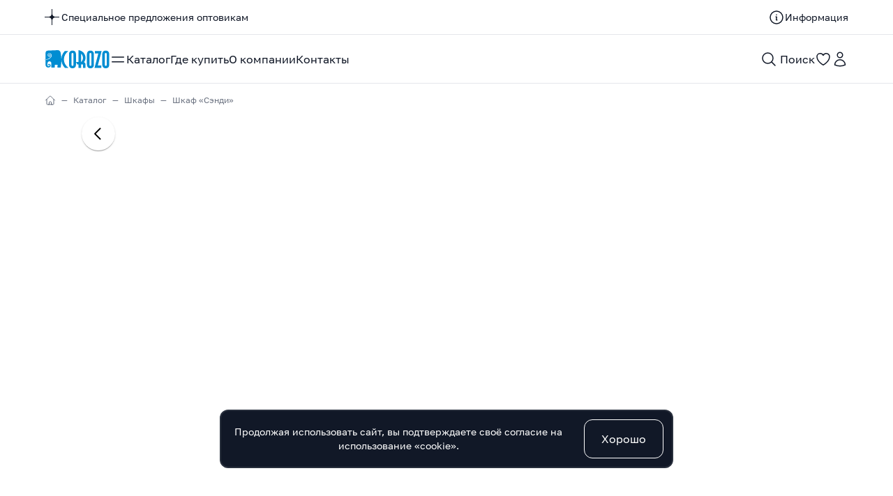

--- FILE ---
content_type: text/html; charset=utf-8
request_url: https://corozo.ru/product/shkaf-sendi-25-navesnoj-20204-522
body_size: 17925
content:
<!DOCTYPE html><html lang="ru"><head><meta charSet="utf-8"/><meta property="og:url" content="https://corozo.ru/product/shkaf-sendi-25-navesnoj-20204-522"/><meta property="og:type" content="website"/><meta property="og:image:width" content="1024"/><meta property="og:image:height" content="576"/><meta property="og:locale" content="ru_RU"/><meta property="og:site_name" content="corozo"/><meta name="yandex-verification" content="7f2f1cc91acd8684"/><meta name="viewport" content="width=device-width, initial-scale=1"/><link rel="apple-touch-icon" sizes="180x180" href="/i/favicon/apple-touch-icon.png"/><link rel="icon" type="image/png" sizes="32x32" href="/i/favicon/favicon-32x32.png"/><link rel="icon" type="image/png" sizes="16x16" href="/i/favicon/favicon-16x16.png"/><link rel="manifest" href="/site.webmanifest"/><link rel="mask-icon" href="/i/favicon/safari-pinned-tab.svg" color="#111827"/><meta name="apple-mobile-web-app-title" content="COROZO"/><meta name="application-name" content="COROZO"/><meta name="msapplication-TileColor" content="#084b6a"/><meta name="theme-color" content="#ffffff"/><title>Шкаф «Сэнди» — COROZO</title><meta name="robots" content="index,follow"/><meta name="description" content="Шкаф «Сэнди»"/><meta property="og:title" content="Шкаф «Сэнди» — COROZO"/><meta property="og:description" content="Шкаф «Сэнди»"/><meta property="og:image" content="https://data.corozo.ru/upload/shop_1/5/2/2/item_522/item_image522.jpg"/><meta property="og:image:alt" content="Шкаф «Сэнди»"/><meta name="next-head-count" content="25"/><link rel="preload" href="/i/font/golos-text_vf.woff" as="font" type="font/woff" crossorigin="anonymous"/><link rel="preload" href="/i/font/golos-text_vf.woff2" as="font" type="font/woff2" crossorigin="anonymous"/><script>
            
    (function(m,e,t,r,i,k,a){m[i]=m[i]||function(){(m[i].a=m[i].a||[]).push(arguments)};
    m[i].l=1*new Date();k=e.createElement(t),a=e.getElementsByTagName(t)[0],k.async=1,k.src=r,a.parentNode.insertBefore(k,a)})
    (window, document, "script", "https://mc.yandex.ru/metrika/tag.js", "ym");
  
            ym(92965502, "init", {
                clickmap:true,
                trackLinks:true,
                accurateTrackBounce:true,
                webvisor:true
            });
      </script><noscript><div><img src="https://mc.yandex.ru/watch/92965502" style="position:absolute;left:-9999px" alt=""/></div></noscript><link rel="preload" href="/_next/static/css/2f9a54c2f8f3534d.css" as="style"/><link rel="stylesheet" href="/_next/static/css/2f9a54c2f8f3534d.css" data-n-g=""/><link rel="preload" href="/_next/static/css/dc448121f94c7166.css" as="style"/><link rel="stylesheet" href="/_next/static/css/dc448121f94c7166.css" data-n-p=""/><noscript data-n-css=""></noscript><script defer="" nomodule="" src="/_next/static/chunks/polyfills-c67a75d1b6f99dc8.js"></script><script src="/_next/static/chunks/webpack-6ef43a8d4a395f49.js" defer=""></script><script src="/_next/static/chunks/framework-114634acb84f8baa.js" defer=""></script><script src="/_next/static/chunks/main-f8a164d78cff8422.js" defer=""></script><script src="/_next/static/chunks/pages/_app-481f317e669b6bbd.js" defer=""></script><script src="/_next/static/chunks/461-d59c4101ea8972be.js" defer=""></script><script src="/_next/static/chunks/60-a433765b6f5b92e2.js" defer=""></script><script src="/_next/static/chunks/pages/product/%5Bslug%5D-f74817010213fe2e.js" defer=""></script><script src="/_next/static/59P05Mg4goLHRgiicutSx/_buildManifest.js" defer=""></script><script src="/_next/static/59P05Mg4goLHRgiicutSx/_ssgManifest.js" defer=""></script></head><body><div id="__next"><div class="Layout_root___g0be"><header class="Layout_header__PzEyI"><div class="Header_root__lJ4cS"><div class="Header_top__EHKXs"><div class="Header_left__zfAhq"><div class="Widget_root__ystNq"><a class="Widget_link__OyWkm" title="Специальное предложения оптовикам" href="/info/speczialnoe-predlozheniya-optovikam-2"><span class="h-6 w-6 "><svg xmlns="http://www.w3.org/2000/svg" fill="none" width="21" height="23" viewBox="0 0 21 23"><path fill-rule="evenodd" clip-rule="evenodd" fill="currentColor" d="M10 0h1v7.495A4.505 4.505 0 0 0 14.505 11H21v1h-6.495A4.505 4.505 0 0 0 11 15.505V23h-1v-7.495A4.505 4.505 0 0 0 6.495 12H0v-1h6.495A4.505 4.505 0 0 0 10 7.495V0Z"></path></svg></span><span class="Widget_text__Br9D3">Специальное предложения оптовикам</span></a></div></div><div class="Header_right__iJP8L"><a class="Header_linkinfo__68Aph" title="Информация" href="/info"><svg xmlns="http://www.w3.org/2000/svg" fill="none" viewBox="0 0 24 24" stroke-width="1.5" stroke="currentColor" aria-hidden="true" class="h-6 w-6"><path stroke-linecap="round" stroke-linejoin="round" d="M11.25 11.25l.041-.02a.75.75 0 011.063.852l-.708 2.836a.75.75 0 001.063.853l.041-.021M21 12a9 9 0 11-18 0 9 9 0 0118 0zm-9-3.75h.008v.008H12V8.25z"></path></svg><span class="Header_linkinfotext__VBza8">Информация</span></a></div></div><div class="Header_main__idmaL"><div class="Header_left2__59B5C"><div class="Header_logo__psTMY"><div class="Logo_root__Fe5yB"><a class="Logo_link__9xf_e" title="Главная страница" href="/"><span class="Logo_symbol__zcZba"><svg viewBox="0 0 24 25" fill="currentColor" xmlns="http://www.w3.org/2000/svg" class=""><path fill-rule="evenodd" clip-rule="evenodd" d="M3.8016 21.3229C3.8016 22.4085 4.58603 23.1654 5.55358 23.1654C6.03694 23.1654 6.49291 22.9957 6.80808 22.6761C7.00285 22.4819 7.10653 22.1823 7.10653 21.8823C7.10653 21.2898 6.63138 20.8095 6.05036 20.8112C5.63671 20.8126 5.29717 21.1558 5.29717 21.5743C5.29704 21.8191 5.49714 22.0214 5.74382 22.0214C5.96393 22.0214 6.16117 21.8023 6.18541 21.6448C6.20952 21.4874 6.51428 21.7187 6.48784 21.784C6.33855 22.1519 5.97996 22.4164 5.56453 22.4164C5.01542 22.4164 4.57013 21.9664 4.57041 21.4217C4.57055 20.4902 5.32594 19.7265 6.24637 19.7232C7.5395 19.7199 8.59689 20.7885 8.59689 22.1069C8.59689 22.7746 8.3661 23.4412 7.93287 23.8734C7.23145 24.5847 6.21692 24.9623 5.14102 24.9623C2.98787 24.9623 1.24234 23.2779 1.24234 20.8807L1.24247 13.7035V13.1973V4.98459C1.24261 0.862676 3.56615 0.679791 5.74602 0.580114L18.2861 0.00710113C21.5912 -0.143937 22.6853 2.14115 23.0788 4.31037C24.134 10.125 24.369 16.1707 23.3286 22.3399C23.2022 23.0892 23.313 23.3858 23.2178 24.1248C23.136 24.7595 22.8164 25 22.0985 25C20.7977 25 20.5765 25 19.2757 25C18.3455 24.9987 17.9698 24.5336 18.352 23.1975C18.4592 22.6298 18.508 22.3714 18.6152 21.8038C18.6729 21.5067 18.5991 21.1143 18.2617 21.1188C17.1949 21.1188 16.1279 21.1188 15.061 21.1188C14.7207 21.1278 14.4064 21.545 14.4084 21.8245C14.4084 22.3923 14.4286 22.1797 14.4286 22.7474C14.8002 24.8884 14.4054 24.9442 13.5218 25H10.2609C9.47911 25.0033 9.5087 24.3421 9.5398 23.5147C9.6054 21.7695 9.55993 18.8312 9.55979 18.7462C9.55979 17.2489 8.36432 16.0206 6.88286 16.0206C5.59699 16.0206 4.52247 16.9352 4.25716 18.1563C3.92021 19.815 3.80188 20.8591 3.8016 21.3229V21.3229ZM1.24247 13.7035C0.94963 13.7208 0.657607 13.7314 0.36778 13.7353C0.221086 13.7373 -0.247758 13.2048 0.167944 13.2157C0.515024 13.225 0.874982 13.2189 1.24247 13.1973L2.7568 12.9611L2.94225 12.9853C3.7616 12.8333 4.58137 12.6039 5.35032 12.291L6.9067 11.3578C7.79768 10.8814 9.27653 9.39017 9.27653 8.02141V7.3371C9.27653 6.79373 8.93165 5.93305 8.65237 5.65811C8.43432 5.44325 7.55949 4.8561 7.24515 4.8561H6.65276C5.71479 4.8561 5.12582 5.77826 4.97173 6.06262C4.7686 6.43779 4.8753 6.90932 4.8753 7.3371C4.8753 7.93447 5.36264 8.29164 5.72163 8.53475L6.39881 8.87698H6.99121C7.68208 8.87698 8.4917 7.83769 8.09161 6.99487C8.0134 6.69888 7.70714 6.31043 7.32979 6.31043H6.99121C6.33827 6.31043 6.25362 6.72976 6.22952 6.90932V7.50807C6.22952 7.7077 6.45538 7.93586 6.65276 7.93586H6.9067C7.10393 7.93586 7.32979 7.7077 7.32979 7.50807C7.32979 7.36811 7.27912 7.25155 7.16064 7.25155C6.84177 7.25155 6.99723 7.39276 6.65276 7.3371C6.5692 7.32354 6.63769 7.16819 6.65276 7.08042C6.68604 6.88619 6.71193 6.81421 6.9067 6.82377C7.00792 6.82861 7.11736 6.82129 7.20803 6.86711C7.35061 6.9391 7.52648 7.01593 7.58373 7.166C7.66495 7.37864 7.65523 7.63392 7.58373 7.85031C7.4984 8.10891 7.28268 8.27809 6.9067 8.27809H6.7374C5.99297 8.27809 5.64452 7.95054 5.63699 7.67934L5.61822 6.99198C5.61124 6.7342 5.68725 6.48058 5.72163 6.22488C5.75026 6.01251 6.40347 5.71167 6.65276 5.71167H7.49909C7.99149 5.71167 8.5995 6.74083 8.5995 7.08042V7.67934C8.5995 8.71681 8.35144 8.73895 8.00258 9.17476C7.80864 9.41703 7.41485 9.47587 7.16064 9.47587H6.65276C6.0568 9.47587 5.6148 9.24038 5.29854 8.96253C4.88749 8.65824 4.28277 7.73082 4.28277 6.99487V6.13933C4.28277 5.61478 5.09705 4.9068 5.46249 4.67975C6.17062 4.23965 6.76164 4.38307 7.66934 4.42751C8.87357 4.48634 10.0384 6.08893 10.0384 7.25155V8.36364C10.0384 9.50273 9.01383 10.4127 8.46349 11.0494C7.71934 11.9102 6.76918 12.3107 5.90162 12.7519L5.89367 12.7559L5.89354 12.7558C4.96763 13.1128 3.9572 13.364 2.9239 13.5221L1.24247 13.7035V13.7035Z"></path></svg></span><span class="Logo_text__HZBDs"><svg viewBox="0 0 69 26" fill="currentColor" xmlns="http://www.w3.org/2000/svg" class=""><path d="M10.048 25.378h-5.11a17.218 17.218 0 0 1-3.66-5.628C.426 17.633 0 15.47 0 13.26c0-2.095.368-4.132 1.105-6.112.829-2.21 2.083-4.19 3.764-5.939h5.179C8.16 2.682 6.676 4.316 5.594 6.112a13.64 13.64 0 0 0-2.003 7.181c0 2.579.68 4.984 2.037 7.217 1.082 1.795 2.555 3.418 4.42 4.868Zm10.876-5c0 2.048-.518 3.539-1.553 4.483-.83.76-1.934 1.139-3.315 1.139-1.68 0-2.958-.495-3.833-1.485-.875-.984-1.312-2.365-1.312-4.137V6.209c0-2.025.53-3.504 1.588-4.448C13.351 1 14.467.62 15.85.62c1.312 0 2.37.3 3.176.898 1.266.921 1.9 2.48 1.9 4.69v14.169Zm-3.59.483V5.726c0-.455-.093-.823-.277-1.1-.253-.368-.633-.552-1.14-.552-.39 0-.724.121-1 .363-.277.242-.415.673-.415 1.289v15.135c0 .616.138 1.053.414 1.306.277.254.61.38 1.002.38.414 0 .754-.12 1.018-.362.265-.242.397-.685.397-1.324Zm17.195 4.517h-3.591v-4.005c0-.299-.012-.472-.035-.518-.092-.207-.276-.31-.552-.31h-2.176v4.833h-3.59v-4.834h-1.727l-1.934-3.452h3.66V0c2.97.391 5.387 1.657 7.252 3.798 1.795 2.072 2.693 4.5 2.693 7.286 0 1.496-.254 2.82-.76 3.97a7.606 7.606 0 0 1-1.485 2.21c.714.207 1.266.605 1.658 1.192.391.587.587 1.306.587 2.157v4.765Zm-3.591-14.156c0-1.174-.207-2.256-.622-3.246-.483-1.15-1.197-2.095-2.14-2.831v11.947c.828-.645 1.496-1.508 2.002-2.59.506-1.082.76-2.175.76-3.28Zm15.676 9.156c0 2.048-.518 3.539-1.554 4.483-.829.76-1.934 1.139-3.315 1.139-1.68 0-2.958-.495-3.832-1.485-.875-.984-1.313-2.365-1.313-4.137V6.209c0-2.025.53-3.504 1.589-4.448C39.04 1 40.157.62 41.538.62c1.312 0 2.37.3 3.177.898 1.266.921 1.899 2.48 1.899 4.69v14.169Zm-3.591.483V5.726c0-.455-.092-.823-.277-1.1-.253-.368-.633-.552-1.139-.552-.391 0-.725.121-1.001.363-.276.242-.415.673-.415 1.289v15.135c0 .616.139 1.053.415 1.306.276.254.61.38 1.001.38.414 0 .754-.12 1.019-.362.264-.242.397-.685.397-1.324ZM57.697 1.208l-5.524 20.718h5.11v3.453h-9.806L53.002 4.66h-5.007V1.208h9.702Zm10.877 19.17c0 2.048-.518 3.539-1.554 4.483-.828.76-1.933 1.139-3.315 1.139-1.68 0-2.957-.495-3.832-1.485-.875-.984-1.312-2.365-1.312-4.137V6.209c0-2.025.53-3.504 1.588-4.448.852-.76 1.968-1.14 3.35-1.14 1.311 0 2.37.3 3.176.898 1.266.921 1.899 2.48 1.899 4.69v14.169Zm-3.591.483V5.726c0-.455-.092-.823-.276-1.1-.253-.368-.633-.552-1.14-.552-.391 0-.725.121-1.001.363-.276.242-.414.673-.414 1.289v15.135c0 .616.138 1.053.414 1.306.276.254.61.38 1.001.38.415 0 .754-.12 1.019-.362.265-.242.397-.685.397-1.324Z"></path></svg></span></a></div></div><div class="Header_nv__LA8OP"><nav class="HeaderNav_root__rhEvQ"><ul class="HeaderNav_menu__P2qnb"><li class="HeaderNav_item__1FOo_"><a class="HeaderNav_link__Iax6W HeaderNav_catalog__rNYR2" title="Каталог" href="/catalog"><svg xmlns="http://www.w3.org/2000/svg" fill="none" viewBox="0 0 24 24" stroke-width="1.5" stroke="currentColor" aria-hidden="true" class="h-6 w-6"><path stroke-linecap="round" stroke-linejoin="round" d="M3.75 9h16.5m-16.5 6.75h16.5"></path></svg>Каталог</a></li><li class="HeaderNav_item__1FOo_"><a class="HeaderNav_link__Iax6W" title="Где купить" href="/store">Где купить</a></li><li class="HeaderNav_item__1FOo_"><a class="HeaderNav_link__Iax6W" title="О компании" href="/about">О компании</a></li><li class="HeaderNav_item__1FOo_"><a class="HeaderNav_link__Iax6W" title="Контакты" href="/contact">Контакты</a></li></ul></nav></div></div><div class="Header_actions__fyXrR"><button class="Button_root__G_l9X Button_action__jpp8D Header_action__G0r4J" aria-label="Поиск" title="Поиск"><svg xmlns="http://www.w3.org/2000/svg" fill="none" viewBox="0 0 24 24" stroke-width="1.5" stroke="currentColor" aria-hidden="true" class="h-6 w-6"><path stroke-linecap="round" stroke-linejoin="round" d="M21 21l-5.197-5.197m0 0A7.5 7.5 0 105.196 5.196a7.5 7.5 0 0010.607 10.607z"></path></svg><span class="Header_actiontext__i_ZQV">Поиск</span></button><button class="Button_root__G_l9X Button_action__jpp8D Header_fav__fnpNK" aria-label="Избранное" title="Избранное"><svg xmlns="http://www.w3.org/2000/svg" fill="none" viewBox="0 0 24 24" stroke-width="1.5" stroke="currentColor" aria-hidden="true" class="h-6 w-6"><path stroke-linecap="round" stroke-linejoin="round" d="M21 8.25c0-2.485-2.099-4.5-4.688-4.5-1.935 0-3.597 1.126-4.312 2.733-.715-1.607-2.377-2.733-4.313-2.733C5.1 3.75 3 5.765 3 8.25c0 7.22 9 12 9 12s9-4.78 9-12z"></path></svg></button><button class="Button_root__G_l9X Button_action__jpp8D Header_action__G0r4J" aria-label="Профиль" title="Профиль"><svg xmlns="http://www.w3.org/2000/svg" fill="none" viewBox="0 0 24 24" stroke-width="1.5" stroke="currentColor" aria-hidden="true" class="h-6 w-6"><path stroke-linecap="round" stroke-linejoin="round" d="M15.75 6a3.75 3.75 0 11-7.5 0 3.75 3.75 0 017.5 0zM4.501 20.118a7.5 7.5 0 0114.998 0A17.933 17.933 0 0112 21.75c-2.676 0-5.216-.584-7.499-1.632z"></path></svg></button></div></div></div></header><main class="Layout_main__UN2zV"><div class="Breadcrumbs_root__siidY" aria-label="Хлебные крошки"><ol itemscope="" itemType="https://schema.org/BreadcrumbList"><li itemProp="itemListElement" itemscope="" itemType="https://schema.org/ListItem"><a title="Главная страница" aria-label="Главная страница" href="/"><span itemProp="name"><svg xmlns="http://www.w3.org/2000/svg" fill="none" viewBox="0 0 24 24" stroke-width="1.5" stroke="currentColor" aria-hidden="true" class="w-4 h-4"><path stroke-linecap="round" stroke-linejoin="round" d="M2.25 12l8.954-8.955c.44-.439 1.152-.439 1.591 0L21.75 12M4.5 9.75v10.125c0 .621.504 1.125 1.125 1.125H9.75v-4.875c0-.621.504-1.125 1.125-1.125h2.25c.621 0 1.125.504 1.125 1.125V21h4.125c.621 0 1.125-.504 1.125-1.125V9.75M8.25 21h8.25"></path></svg></span></a></li><li itemProp="itemListElement" itemscope="" itemType="https://schema.org/ListItem"><a title="Каталог" itemProp="item" aria-label="Каталог" href="/catalog"><span itemProp="name">Каталог</span></a></li><li itemProp="itemListElement" itemscope="" itemType="https://schema.org/ListItem"><a title="Шкафы" itemProp="item" aria-label="Шкафы" href="/catalog/shkafy-7"><span itemProp="name">Шкафы</span></a></li><li itemProp="itemListElement" itemscope="" itemType="https://schema.org/ListItem"><span itemProp="name">Шкаф «Сэнди»</span></li></ol></div><div class="Layout_page__Cnqr3"><div class="Content_root__AepD9 Content_standart__pTgA_"><div class="flex flex-col md:flex-row gap-6 pb-16"><div class="flex-1 md:pr-10"><div class="carousel mainCarousel"><div class="carousel__slide" data-src="https://data.corozo.ru/upload/shop_1/5/2/2/item_522/item_image522.jpg" data-fancybox="gallery"><div class="Img_cont__JWqDO"><img title="Шкаф «Сэнди» — фото 1" alt="Шкаф «Сэнди» — фото 1" src="https://data.corozo.ru/upload/shop_1/5/2/2/item_522/item_image522.jpg" width="1000" height="1000" decoding="async" data-nimg="1" class="Img_img__CxxOF" loading="lazy" style="color:transparent"/></div></div><div class="carousel__slide" data-src="https://data.corozo.ru/upload/shop_1/5/2/2/item_522/shop_property_file_522_1761.jpg" data-fancybox="gallery"><div class="Img_cont__JWqDO"><img title="Шкаф «Сэнди» — фото 2" alt="Шкаф «Сэнди» — фото 2" src="https://data.corozo.ru/upload/shop_1/5/2/2/item_522/shop_property_file_522_1761.jpg" width="1000" height="1000" decoding="async" data-nimg="1" class="Img_img__CxxOF" loading="lazy" style="color:transparent"/></div></div></div><div class="carousel thumbCarousel max-w-xl mx-auto"><div class="carousel__slide"><div class="Img_cont__JWqDO"><img title="Шкаф «Сэнди» — фото 1" alt="Шкаф «Сэнди» — фото 1" src="https://data.corozo.ru/upload/shop_1/5/2/2/item_522/small_item_image522.jpg" width="60" height="60" decoding="async" data-nimg="1" class="Img_img__CxxOF panzoom__content" loading="lazy" style="color:transparent"/></div></div><div class="carousel__slide"><div class="Img_cont__JWqDO"><img title="Шкаф «Сэнди» — фото 2" alt="Шкаф «Сэнди» — фото 2" src="https://data.corozo.ru/upload/shop_1/5/2/2/item_522/small_shop_property_file_522_1761.jpg" width="60" height="60" decoding="async" data-nimg="1" class="Img_img__CxxOF panzoom__content" loading="lazy" style="color:transparent"/></div></div></div></div><div class="md:w-1/3"><div class="flex flex-col gap-6"><div class="flex flex-col gap-1.5"><h1 class="text-3xl pt-12 md:pt-0">Шкаф «Сэнди»</h1><div class="text-xs text-gray-500">25/Corozo</div></div><div class="text-sm">Артикул: 20204</div><div><div class="ProductCardProps_root__8CT8f"></div></div><div class="relative md:-ml-2"><button class="Button_root__G_l9X Button_fav__xc5dh" aria-label="Шкаф «Сэнди» — добавить в избранное" title="Шкаф «Сэнди» — добавить в избранное"><svg xmlns="http://www.w3.org/2000/svg" fill="none" viewBox="0 0 24 24" stroke-width="1.5" stroke="currentColor" aria-hidden="true" class="h-6 w-6"><path stroke-linecap="round" stroke-linejoin="round" d="M21 8.25c0-2.485-2.099-4.5-4.688-4.5-1.935 0-3.597 1.126-4.312 2.733-.715-1.607-2.377-2.733-4.313-2.733C5.1 3.75 3 5.765 3 8.25c0 7.22 9 12 9 12s9-4.78 9-12z"></path></svg><span class="pl-2">Добавить в избранное</span></button><div class="pt-3 text-sm md:pl-2"><a title="Где купить мебель COROZO" href="/store">Где купить?</a></div></div><div class="pt-3 text-sm"><div class="ProductCardPropVals_root__ClSRT"><div class="ProductCardPropVals_prop__MU_6r"><span class="ProductCardPropVals_title__pVcU5">Габаритные размеры: </span><span>25</span></div><div class="ProductCardPropVals_prop__MU_6r"><span class="ProductCardPropVals_title__pVcU5">Линейка: </span><span>Corozo</span></div><div class="ProductCardPropVals_prop__MU_6r"><span class="ProductCardPropVals_title__pVcU5">Ширина изделия (см): </span><span>25</span></div><div class="ProductCardPropVals_prop__MU_6r"><span class="ProductCardPropVals_title__pVcU5">Глубина изделия (см): </span><span>16</span></div><div class="ProductCardPropVals_prop__MU_6r"><span class="ProductCardPropVals_title__pVcU5">Высота изделия (см): </span><span>80</span></div><div class="ProductCardPropVals_prop__MU_6r"><span class="ProductCardPropVals_title__pVcU5">Объем (м3): </span><span>0.039</span></div><div class="ProductCardPropVals_prop__MU_6r"><span class="ProductCardPropVals_title__pVcU5">Габариты упаковки (мм) (ширина×глубина×высота): </span><span>270&times;180&times;820</span></div><div class="ProductCardPropVals_prop__MU_6r"><span class="ProductCardPropVals_title__pVcU5">Вес (кг): </span><span>7</span></div></div></div></div></div></div></div><div class="Content_root__AepD9"></div><div class="Content_root__AepD9 Content_standart__pTgA_"><div class="ProductSame_root__VZuEx"><div class="ProductSame_title__1_AQf">Рекомендуем присмотреться</div><div class="ProductSame_list__5O1fL ProductSame_small__i_IG9"><div class="ProductSame_item__YP9YO"><div class="ProductCard_root__k_kQw ProductCard_small__tJVmr"><a class="ProductCard_link__3VtDt" title="Шкаф «Классика»" href="/product/shkaf-klassika-55-dvuxstvorchatyj-7714-508"><div class="ProductCard_thumb__6kVLG"><div class="Img_cont__JWqDO"><img alt="Шкаф «Классика»" title="Шкаф «Классика»" src="https://data.corozo.ru/upload/shop_1/5/0/8/item_508/small_item_image508.jpg" width="300" height="300" decoding="async" data-nimg="1" class="Img_img__CxxOF ProductCard_image__F3ob6" loading="lazy" style="color:transparent"/></div></div><div class="ProductCard_title__yT35R">Шкаф «Классика»</div></a></div></div><div class="ProductSame_item__YP9YO"><div class="ProductCard_root__k_kQw ProductCard_small__tJVmr"><a class="ProductCard_link__3VtDt" title="Шкаф «Таормина»" href="/product/shkaf-taormina-60-511"><div class="ProductCard_thumb__6kVLG"><div class="Img_cont__JWqDO"><img alt="Шкаф «Таормина»" title="Шкаф «Таормина»" src="https://data.corozo.ru/upload/shop_1/5/1/1/item_511/small_item_image511.jpg" width="300" height="300" decoding="async" data-nimg="1" class="Img_img__CxxOF ProductCard_image__F3ob6" loading="lazy" style="color:transparent"/></div></div><div class="ProductCard_title__yT35R">Шкаф «Таормина»</div></a></div></div><div class="ProductSame_item__YP9YO"><div class="ProductCard_root__k_kQw ProductCard_small__tJVmr"><a class="ProductCard_link__3VtDt" title="Шкаф «Белларт»" href="/product/shkaf-bellart-35-10675-513"><div class="ProductCard_thumb__6kVLG"><div class="Img_cont__JWqDO"><img alt="Шкаф «Белларт»" title="Шкаф «Белларт»" src="https://data.corozo.ru/upload/shop_1/5/1/3/item_513/small_item_image513.jpg" width="300" height="300" decoding="async" data-nimg="1" class="Img_img__CxxOF ProductCard_image__F3ob6" loading="lazy" style="color:transparent"/></div></div><div class="ProductCard_title__yT35R">Шкаф «Белларт»</div></a></div></div><div class="ProductSame_item__YP9YO"><div class="ProductCard_root__k_kQw ProductCard_small__tJVmr"><a class="ProductCard_link__3VtDt" title="Шкаф «Манойр»" href="/product/shkaf-manojr-50-10720-514"><div class="ProductCard_thumb__6kVLG"><div class="Img_cont__JWqDO"><img alt="Шкаф «Манойр»" title="Шкаф «Манойр»" src="https://data.corozo.ru/upload/shop_1/5/1/4/item_514/small_item_image514.jpg" width="300" height="300" decoding="async" data-nimg="1" class="Img_img__CxxOF ProductCard_image__F3ob6" loading="lazy" style="color:transparent"/></div></div><div class="ProductCard_title__yT35R">Шкаф «Манойр»</div></a></div></div><div class="ProductSame_item__YP9YO"><div class="ProductCard_root__k_kQw ProductCard_small__tJVmr"><a class="ProductCard_link__3VtDt" title="Шкаф «Лея»" href="/product/shkaf-leya-55-23800-1306"><div class="ProductCard_thumb__6kVLG"><div class="Img_cont__JWqDO"><img alt="Шкаф «Лея»" title="Шкаф «Лея»" src="https://data.corozo.ru/upload/shop_1/1/3/0/item_1306/small_item_1306.jpg" width="300" height="300" decoding="async" data-nimg="1" class="Img_img__CxxOF ProductCard_image__F3ob6" loading="lazy" style="color:transparent"/></div></div><div class="ProductCard_title__yT35R">Шкаф «Лея»</div></a></div></div><div class="ProductSame_item__YP9YO"><div class="ProductCard_root__k_kQw ProductCard_small__tJVmr"><a class="ProductCard_link__3VtDt" title="Шкаф «Альтаир»" href="/product/shkaf-altair-60-10950-515"><div class="ProductCard_thumb__6kVLG"><div class="Img_cont__JWqDO"><img alt="Шкаф «Альтаир»" title="Шкаф «Альтаир»" src="https://data.corozo.ru/upload/shop_1/5/1/5/item_515/small_item_image515.jpg" width="300" height="300" decoding="async" data-nimg="1" class="Img_img__CxxOF ProductCard_image__F3ob6" loading="lazy" style="color:transparent"/></div></div><div class="ProductCard_title__yT35R">Шкаф «Альтаир»</div></a></div></div><div class="ProductSame_item__YP9YO"><div class="ProductCard_root__k_kQw ProductCard_small__tJVmr"><a class="ProductCard_link__3VtDt" title="Шкаф «Техас»" href="/product/shkaf-texas-20-navesnoj-11355-516"><div class="ProductCard_thumb__6kVLG"><div class="Img_cont__JWqDO"><img alt="Шкаф «Техас»" title="Шкаф «Техас»" src="https://data.corozo.ru/upload/shop_1/5/1/6/item_516/small_item_image516.jpg" width="300" height="300" decoding="async" data-nimg="1" class="Img_img__CxxOF ProductCard_image__F3ob6" loading="lazy" style="color:transparent"/></div></div><div class="ProductCard_title__yT35R">Шкаф «Техас»</div></a></div></div><div class="ProductSame_item__YP9YO"><div class="ProductCard_root__k_kQw ProductCard_small__tJVmr"><a class="ProductCard_link__3VtDt" title="Шкаф «Алабама»" href="/product/shkaf-alabama-60-belyj-14603-518"><div class="ProductCard_thumb__6kVLG"><div class="Img_cont__JWqDO"><img alt="Шкаф «Алабама»" title="Шкаф «Алабама»" src="https://data.corozo.ru/upload/shop_1/5/1/8/item_518/small_item_image518.jpg" width="300" height="300" decoding="async" data-nimg="1" class="Img_img__CxxOF ProductCard_image__F3ob6" loading="lazy" style="color:transparent"/></div></div><div class="ProductCard_title__yT35R">Шкаф «Алабама»</div></a></div></div><div class="ProductSame_item__YP9YO"><div class="ProductCard_root__k_kQw ProductCard_small__tJVmr"><a class="ProductCard_link__3VtDt" title="Шкаф «Фрейм»" href="/product/shkaf-frejm-25-19538-519"><div class="ProductCard_thumb__6kVLG"><div class="Img_cont__JWqDO"><img alt="Шкаф «Фрейм»" title="Шкаф «Фрейм»" src="https://data.corozo.ru/upload/shop_1/5/1/9/item_519/small_item_image519.jpg" width="300" height="300" decoding="async" data-nimg="1" class="Img_img__CxxOF ProductCard_image__F3ob6" loading="lazy" style="color:transparent"/></div></div><div class="ProductCard_title__yT35R">Шкаф «Фрейм»</div></a></div></div><div class="ProductSame_item__YP9YO"><div class="ProductCard_root__k_kQw ProductCard_small__tJVmr"><a class="ProductCard_link__3VtDt" title="Шкаф «Графит»" href="/product/shkaf-grafit-25-navesnoj-19953-520"><div class="ProductCard_thumb__6kVLG"><div class="Img_cont__JWqDO"><img alt="Шкаф «Графит»" title="Шкаф «Графит»" src="https://data.corozo.ru/upload/shop_1/5/2/0/item_520/small_item_image520.jpg" width="300" height="300" decoding="async" data-nimg="1" class="Img_img__CxxOF ProductCard_image__F3ob6" loading="lazy" style="color:transparent"/></div></div><div class="ProductCard_title__yT35R">Шкаф «Графит»</div></a></div></div></div></div></div></div></main><section class="Layout_bottom__4N9Cn"><div class="BottomInfo_root__TUsqX"><div class="BottomInfo_text__9V3g9">Просматривайте заказы, создавайте списки и быстрее оформляйте заказы</div><div class="BottomInfo_actions__FOFEe"><button class="Button_root__G_l9X" title="Войти"><svg xmlns="http://www.w3.org/2000/svg" fill="none" viewBox="0 0 24 24" stroke-width="1.5" stroke="currentColor" aria-hidden="true" class="w-6 h-6 pr-1"><path stroke-linecap="round" stroke-linejoin="round" d="M15.75 6a3.75 3.75 0 11-7.5 0 3.75 3.75 0 017.5 0zM4.501 20.118a7.5 7.5 0 0114.998 0A17.933 17.933 0 0112 21.75c-2.676 0-5.216-.584-7.499-1.632z"></path></svg>Войти</button></div></div></section><footer class="Layout_footer__2g8pV"><div class="FooterMenu_root__YwvsK"><a title="Каталог" class="MenuItem_root__qYngF FooterMenu_footeritem__44XYW" href="/catalog"><span>Каталог</span></a><a title="Где купить" class="MenuItem_root__qYngF FooterMenu_footeritem__44XYW" href="/store"><span>Где купить</span></a><a title="О компании" class="MenuItem_root__qYngF FooterMenu_footeritem__44XYW" href="/about"><span>О компании</span></a><a title="Информация" class="MenuItem_root__qYngF FooterMenu_footeritem__44XYW" href="/info"><span>Информация</span></a><a title="Контакты" class="MenuItem_root__qYngF FooterMenu_footeritem__44XYW" href="/contact"><span>Контакты</span></a></div><div class="Footer_root__r3DO1"><div class="Footer_left__ixFuz"><div class="Logo_root__Fe5yB"><a class="Logo_link__9xf_e" title="Главная страница" href="/"><span class="Logo_symbol__zcZba"><svg viewBox="0 0 24 25" fill="currentColor" xmlns="http://www.w3.org/2000/svg" class=""><path fill-rule="evenodd" clip-rule="evenodd" d="M3.8016 21.3229C3.8016 22.4085 4.58603 23.1654 5.55358 23.1654C6.03694 23.1654 6.49291 22.9957 6.80808 22.6761C7.00285 22.4819 7.10653 22.1823 7.10653 21.8823C7.10653 21.2898 6.63138 20.8095 6.05036 20.8112C5.63671 20.8126 5.29717 21.1558 5.29717 21.5743C5.29704 21.8191 5.49714 22.0214 5.74382 22.0214C5.96393 22.0214 6.16117 21.8023 6.18541 21.6448C6.20952 21.4874 6.51428 21.7187 6.48784 21.784C6.33855 22.1519 5.97996 22.4164 5.56453 22.4164C5.01542 22.4164 4.57013 21.9664 4.57041 21.4217C4.57055 20.4902 5.32594 19.7265 6.24637 19.7232C7.5395 19.7199 8.59689 20.7885 8.59689 22.1069C8.59689 22.7746 8.3661 23.4412 7.93287 23.8734C7.23145 24.5847 6.21692 24.9623 5.14102 24.9623C2.98787 24.9623 1.24234 23.2779 1.24234 20.8807L1.24247 13.7035V13.1973V4.98459C1.24261 0.862676 3.56615 0.679791 5.74602 0.580114L18.2861 0.00710113C21.5912 -0.143937 22.6853 2.14115 23.0788 4.31037C24.134 10.125 24.369 16.1707 23.3286 22.3399C23.2022 23.0892 23.313 23.3858 23.2178 24.1248C23.136 24.7595 22.8164 25 22.0985 25C20.7977 25 20.5765 25 19.2757 25C18.3455 24.9987 17.9698 24.5336 18.352 23.1975C18.4592 22.6298 18.508 22.3714 18.6152 21.8038C18.6729 21.5067 18.5991 21.1143 18.2617 21.1188C17.1949 21.1188 16.1279 21.1188 15.061 21.1188C14.7207 21.1278 14.4064 21.545 14.4084 21.8245C14.4084 22.3923 14.4286 22.1797 14.4286 22.7474C14.8002 24.8884 14.4054 24.9442 13.5218 25H10.2609C9.47911 25.0033 9.5087 24.3421 9.5398 23.5147C9.6054 21.7695 9.55993 18.8312 9.55979 18.7462C9.55979 17.2489 8.36432 16.0206 6.88286 16.0206C5.59699 16.0206 4.52247 16.9352 4.25716 18.1563C3.92021 19.815 3.80188 20.8591 3.8016 21.3229V21.3229ZM1.24247 13.7035C0.94963 13.7208 0.657607 13.7314 0.36778 13.7353C0.221086 13.7373 -0.247758 13.2048 0.167944 13.2157C0.515024 13.225 0.874982 13.2189 1.24247 13.1973L2.7568 12.9611L2.94225 12.9853C3.7616 12.8333 4.58137 12.6039 5.35032 12.291L6.9067 11.3578C7.79768 10.8814 9.27653 9.39017 9.27653 8.02141V7.3371C9.27653 6.79373 8.93165 5.93305 8.65237 5.65811C8.43432 5.44325 7.55949 4.8561 7.24515 4.8561H6.65276C5.71479 4.8561 5.12582 5.77826 4.97173 6.06262C4.7686 6.43779 4.8753 6.90932 4.8753 7.3371C4.8753 7.93447 5.36264 8.29164 5.72163 8.53475L6.39881 8.87698H6.99121C7.68208 8.87698 8.4917 7.83769 8.09161 6.99487C8.0134 6.69888 7.70714 6.31043 7.32979 6.31043H6.99121C6.33827 6.31043 6.25362 6.72976 6.22952 6.90932V7.50807C6.22952 7.7077 6.45538 7.93586 6.65276 7.93586H6.9067C7.10393 7.93586 7.32979 7.7077 7.32979 7.50807C7.32979 7.36811 7.27912 7.25155 7.16064 7.25155C6.84177 7.25155 6.99723 7.39276 6.65276 7.3371C6.5692 7.32354 6.63769 7.16819 6.65276 7.08042C6.68604 6.88619 6.71193 6.81421 6.9067 6.82377C7.00792 6.82861 7.11736 6.82129 7.20803 6.86711C7.35061 6.9391 7.52648 7.01593 7.58373 7.166C7.66495 7.37864 7.65523 7.63392 7.58373 7.85031C7.4984 8.10891 7.28268 8.27809 6.9067 8.27809H6.7374C5.99297 8.27809 5.64452 7.95054 5.63699 7.67934L5.61822 6.99198C5.61124 6.7342 5.68725 6.48058 5.72163 6.22488C5.75026 6.01251 6.40347 5.71167 6.65276 5.71167H7.49909C7.99149 5.71167 8.5995 6.74083 8.5995 7.08042V7.67934C8.5995 8.71681 8.35144 8.73895 8.00258 9.17476C7.80864 9.41703 7.41485 9.47587 7.16064 9.47587H6.65276C6.0568 9.47587 5.6148 9.24038 5.29854 8.96253C4.88749 8.65824 4.28277 7.73082 4.28277 6.99487V6.13933C4.28277 5.61478 5.09705 4.9068 5.46249 4.67975C6.17062 4.23965 6.76164 4.38307 7.66934 4.42751C8.87357 4.48634 10.0384 6.08893 10.0384 7.25155V8.36364C10.0384 9.50273 9.01383 10.4127 8.46349 11.0494C7.71934 11.9102 6.76918 12.3107 5.90162 12.7519L5.89367 12.7559L5.89354 12.7558C4.96763 13.1128 3.9572 13.364 2.9239 13.5221L1.24247 13.7035V13.7035Z"></path></svg></span><span class="Logo_text__HZBDs Logo_full__wHA2M"><svg viewBox="0 0 69 26" fill="currentColor" xmlns="http://www.w3.org/2000/svg" class=""><path d="M10.048 25.378h-5.11a17.218 17.218 0 0 1-3.66-5.628C.426 17.633 0 15.47 0 13.26c0-2.095.368-4.132 1.105-6.112.829-2.21 2.083-4.19 3.764-5.939h5.179C8.16 2.682 6.676 4.316 5.594 6.112a13.64 13.64 0 0 0-2.003 7.181c0 2.579.68 4.984 2.037 7.217 1.082 1.795 2.555 3.418 4.42 4.868Zm10.876-5c0 2.048-.518 3.539-1.553 4.483-.83.76-1.934 1.139-3.315 1.139-1.68 0-2.958-.495-3.833-1.485-.875-.984-1.312-2.365-1.312-4.137V6.209c0-2.025.53-3.504 1.588-4.448C13.351 1 14.467.62 15.85.62c1.312 0 2.37.3 3.176.898 1.266.921 1.9 2.48 1.9 4.69v14.169Zm-3.59.483V5.726c0-.455-.093-.823-.277-1.1-.253-.368-.633-.552-1.14-.552-.39 0-.724.121-1 .363-.277.242-.415.673-.415 1.289v15.135c0 .616.138 1.053.414 1.306.277.254.61.38 1.002.38.414 0 .754-.12 1.018-.362.265-.242.397-.685.397-1.324Zm17.195 4.517h-3.591v-4.005c0-.299-.012-.472-.035-.518-.092-.207-.276-.31-.552-.31h-2.176v4.833h-3.59v-4.834h-1.727l-1.934-3.452h3.66V0c2.97.391 5.387 1.657 7.252 3.798 1.795 2.072 2.693 4.5 2.693 7.286 0 1.496-.254 2.82-.76 3.97a7.606 7.606 0 0 1-1.485 2.21c.714.207 1.266.605 1.658 1.192.391.587.587 1.306.587 2.157v4.765Zm-3.591-14.156c0-1.174-.207-2.256-.622-3.246-.483-1.15-1.197-2.095-2.14-2.831v11.947c.828-.645 1.496-1.508 2.002-2.59.506-1.082.76-2.175.76-3.28Zm15.676 9.156c0 2.048-.518 3.539-1.554 4.483-.829.76-1.934 1.139-3.315 1.139-1.68 0-2.958-.495-3.832-1.485-.875-.984-1.313-2.365-1.313-4.137V6.209c0-2.025.53-3.504 1.589-4.448C39.04 1 40.157.62 41.538.62c1.312 0 2.37.3 3.177.898 1.266.921 1.899 2.48 1.899 4.69v14.169Zm-3.591.483V5.726c0-.455-.092-.823-.277-1.1-.253-.368-.633-.552-1.139-.552-.391 0-.725.121-1.001.363-.276.242-.415.673-.415 1.289v15.135c0 .616.139 1.053.415 1.306.276.254.61.38 1.001.38.414 0 .754-.12 1.019-.362.264-.242.397-.685.397-1.324ZM57.697 1.208l-5.524 20.718h5.11v3.453h-9.806L53.002 4.66h-5.007V1.208h9.702Zm10.877 19.17c0 2.048-.518 3.539-1.554 4.483-.828.76-1.933 1.139-3.315 1.139-1.68 0-2.957-.495-3.832-1.485-.875-.984-1.312-2.365-1.312-4.137V6.209c0-2.025.53-3.504 1.588-4.448.852-.76 1.968-1.14 3.35-1.14 1.311 0 2.37.3 3.176.898 1.266.921 1.899 2.48 1.899 4.69v14.169Zm-3.591.483V5.726c0-.455-.092-.823-.276-1.1-.253-.368-.633-.552-1.14-.552-.391 0-.725.121-1.001.363-.276.242-.414.673-.414 1.289v15.135c0 .616.138 1.053.414 1.306.276.254.61.38 1.001.38.415 0 .754-.12 1.019-.362.265-.242.397-.685.397-1.324Z"></path></svg></span></a></div><div class="Footer_cr__uwFV8">©<!-- --> <span>2005&ndash;2026</span> <!-- -->COROZO<!-- --> <span class="pl-2"><a title="Персональные данные" href="/privacy">Персональные данные</a></span></div></div><div class="Footer_right__imLTO">Для работы сайта мы используем cookie</div></div></footer><div class="CatalogMenu_root__6aLnE CatalogMenu_close__1KVDJ"><div class="CatalogMenu_menu__FN2TP"><div class="CatalogMenu_left__qEf3D"><div class="CatalogMenu_subtitle__5_S2L"><a title="Каталог" href="/catalog">Каталог</a></div><div class="CatalogMenu_nav__nwvIE"><div class="MenuGroup_root__gJeCz"><div class="MenuGroup_rt__cICdH"><span><div class="Img_cont__JWqDO"><img alt="Мебель для ванной" title="Мебель для ванной" src="https://data.corozo.ru/upload/shop_1/0/0/4/group_4/small_group_4.svg" width="24" height="24" decoding="async" data-nimg="1" class="Img_img__CxxOF" loading="lazy" style="color:transparent"/></div></span><a title="Мебель для ванной" href="/catalog/mebel-dlya-vannoj-4">Мебель для ванной</a></div><ul class="MenuGroup_submenu__hYf7B"><li><a title="Зеркало-шкаф" href="/catalog/zerkalo-shkaf-277">Зеркало-шкаф</a></li><li><a title="Комоды" href="/catalog/komody-6">Комоды</a></li><li><a title="Опоры" href="/catalog/opory-370">Опоры</a></li><li><a title="Пеналы" href="/catalog/penaly-5">Пеналы</a></li><li><a title="Полки" href="/catalog/polki-368">Полки</a></li><li><a title="Стеллажи" href="/catalog/stellazhi-8">Стеллажи</a></li><li><a title="Столешницы" href="/catalog/stoleshniczy-382">Столешницы</a></li><li><a title="Тумбы под раковину" href="/catalog/tumby-1">Тумбы под раковину</a></li><li><a title="Шкафы" href="/catalog/shkafy-7">Шкафы</a></li></ul><div class="MenuGroup_rt2__nYj0P"><span><svg xmlns="http://www.w3.org/2000/svg" fill="cueerntColor" width="24" height="24" viewBox="0 0 24 24"><path fill-rule="evenodd" d="M12.256 3.33c.332-.294.539-.458.716-.537.12-.053.208-.063.36.005.48.214.726.429.838.74.126.35.152 1.01-.298 2.266a.75.75 0 0 0 1.413.505c.49-1.372.6-2.438.296-3.279-.316-.879-1.01-1.322-1.637-1.602a1.87 1.87 0 0 0-1.582-.005c-.423.188-.796.514-1.103.787-.639.568-.88 1.444-.966 2.25-.09.833-.028 1.755.082 2.592.051.389.114.766.18 1.116a1 1 0 1 0 .298 1.354 22.389 22.389 0 0 0 .165.62l.015.052.004.014.001.004v.002l.72-.214-.72.214a.75.75 0 0 0 1.457-.35 1 1 0 1 0-.346-1.388 20.02 20.02 0 0 1-.287-1.62c-.103-.782-.149-1.572-.078-2.237.074-.692.258-1.098.472-1.288ZM19.5 12c0 2.709-2.985 5.5-7.5 5.5-4.515 0-7.5-2.791-7.5-5.5 0-.158.008-.274.019-.357.183.007.438.044.795.122.317.07.704.175 1.146.295 1.445.39 3.473.94 5.54.94s4.096-.55 5.54-.94c.442-.12.83-.225 1.146-.295a4.75 4.75 0 0 1 .795-.122c.01.083.019.199.019.357Zm-14.938-.539c0 .002-.003.012-.013.029.007-.022.012-.03.013-.029Zm14.876 0c.001 0 .006.007.013.028-.01-.016-.014-.026-.013-.028Zm-4.422 7.136c-.943.261-1.958.403-3.016.403-.868 0-1.707-.096-2.5-.274a.75.75 0 0 1 0 .024v1.5a.75.75 0 0 1-1.5 0v-1.5c0-.159.05-.306.133-.427C5.098 17.198 3 14.789 3 12c0-2.433 1.595-2.002 4.017-1.348 1.427.385 3.14.848 4.983.848 1.843 0 3.556-.463 4.983-.848C19.405 9.998 21 9.567 21 12c0 2.675-1.93 5-4.765 6.178a.748.748 0 0 1 .265.572v1.5a.75.75 0 0 1-1.5 0v-1.5a.76.76 0 0 1 .015-.153Z" clip-rule="evenodd"></path></svg></span><a title="Аксессуары" href="/catalog/aksessuary-346">Аксессуары</a></div></div><div class="MenuGroup_root__gJeCz"><div class="MenuGroup_rt__cICdH"><span><div class="Img_cont__JWqDO"><img alt="Зеркала" title="Зеркала" src="https://data.corozo.ru/upload/shop_1/0/0/9/group_9/small_group_9.svg" width="24" height="24" decoding="async" data-nimg="1" class="Img_img__CxxOF" loading="lazy" style="color:transparent"/></div></span><a title="Зеркала" href="/catalog/zerkala-9">Зеркала</a></div><ul class="MenuGroup_submenu__hYf7B"><li><a title="Простые зеркала" href="/catalog/zerkalo-10">Простые зеркала</a></li><li><a title="Зеркала с подсветкой LED" href="/catalog/zerkala-s-podsvetkoj-led-11">Зеркала с подсветкой LED</a></li></ul></div><div class="MenuGroup_root__gJeCz"><div class="MenuGroup_rt__cICdH"><span><div class="Img_cont__JWqDO"><img alt="Раковины" title="Раковины" src="https://data.corozo.ru/upload/shop_1/3/4/8/group_348/small_group_348.svg" width="24" height="24" decoding="async" data-nimg="1" class="Img_img__CxxOF" loading="lazy" style="color:transparent"/></div></span><a title="Раковины" href="/catalog/rakoviny-348">Раковины</a></div><ul class="MenuGroup_submenu__hYf7B"><li><a title="Раковины для тумбы" href="/catalog/for_tumba-349">Раковины для тумбы</a></li></ul></div><div class="MenuGroup_root__gJeCz MenuGroup_cols2__hjtFt"><div class="MenuGroup_rt__cICdH"><span><div class="Img_cont__JWqDO"><img alt="Комплекты мебели" title="Комплекты мебели" src="https://data.corozo.ru/upload/shop_1/0/1/3/group_13/small_group_13.svg" width="24" height="24" decoding="async" data-nimg="1" class="Img_img__CxxOF" loading="lazy" style="color:transparent"/></div></span><a title="Комплекты мебели" href="/catalog/komplekty-mebeli-13">Комплекты мебели</a></div><ul class="MenuGroup_submenu__hYf7B MenuGroup_cols__VWyK8"><li><a title="Алабама" href="/catalog/komplekt-alabama-16">Алабама</a></li><li><a title="Алиот" href="/catalog/komplekt-aliot-42">Алиот</a></li><li><a title="Альтаир" href="/catalog/komplekt-altair-17">Альтаир</a></li><li><a title="Аттика" href="/catalog/attika-379">Аттика</a></li><li><a title="Белларт" href="/catalog/komplekt-bellart-18">Белларт</a></li><li><a title="Блюз" href="/catalog/komplekt-blyuz-19">Блюз</a></li><li><a title="Бостон" href="/catalog/komplekt-boston-20">Бостон</a></li><li><a title="Вико" href="/catalog/komplekt-viko-64">Вико</a></li><li><a title="Гера" href="/catalog/gera-378">Гера</a></li><li><a title="Гефест" href="/catalog/komplekt-gefest-367">Гефест</a></li><li><a title="Графит" href="/catalog/komplekt-grafit-24">Графит</a></li><li><a title="Грэй" href="/catalog/komplekt-grej-369">Грэй</a></li><li><a title="Грэмми" href="/catalog/gremmi-383">Грэмми</a></li><li><a title="Денвер" href="/catalog/komplekt-denver-45">Денвер</a></li><li><a title="Инди" href="/catalog/komplekt-indi-347">Инди</a></li><li><a title="Классика" href="/catalog/komplekt-klassika-25">Классика</a></li><li><a title="Комо" href="/catalog/komplekt-komo-50">Комо</a></li><li><a title="Лео" href="/catalog/komplekt-leo-54">Лео</a></li><li><a title="Лея" href="/catalog/komplekt-leya-354">Лея</a></li><li><a title="Лиана" href="/catalog/komplekt-liana-365">Лиана</a></li><li><a title="Манойр" href="/catalog/komplekt-manojr-29">Манойр</a></li><li><a title="Мирра" href="/catalog/komplekt-mirra-78">Мирра</a></li><li><a title="Омаха" href="/catalog/komplekt-omaxa-31">Омаха</a></li><li><a title="Раут" href="/catalog/raut-380">Раут</a></li><li><a title="Сириус" href="/catalog/komplekt-sirius-361">Сириус</a></li><li><a title="Слим" href="/catalog/slim-381">Слим</a></li><li><a title="Сэнди" href="/catalog/komplekt-sendi-35">Сэнди</a></li><li><a title="Таормина" href="/catalog/komplekt-taormina-36">Таормина</a></li><li><a title="Теона" href="/catalog/komplekt-teona-360">Теона</a></li><li><a title="Терра" href="/catalog/komplekt-terra-373">Терра</a></li><li><a title="Техас" href="/catalog/komplekt-texas-37">Техас</a></li><li><a title="Форест" href="/catalog/komplekt-forest-38">Форест</a></li><li><a title="Фрейм" href="/catalog/komplekt-frejm-39">Фрейм</a></li><li><a title="Элегия" href="/catalog/komplekt-elegiya-77">Элегия</a></li><li><a title="Элегия Ретро" href="/catalog/komplekt-elegiyaretro-76">Элегия Ретро</a></li><li><a title="Юрма" href="/catalog/komplekt-urma-351">Юрма</a></li><li><a title="Юта" href="/catalog/komplekt-yuta-41">Юта</a></li><li><a title="Алиот" href="/catalog/komplekt-aliot-42">Алиот</a></li></ul></div><div class="MenuGroup_root__gJeCz"><div class="MenuGroup_rt__cICdH"><span><svg xmlns="http://www.w3.org/2000/svg" fill="none" viewBox="0 0 24 24" stroke-width="1.5" stroke="currentColor" aria-hidden="true" class="h-6 w-6 "><path stroke-linecap="round" stroke-linejoin="round" d="M11.48 3.499a.562.562 0 011.04 0l2.125 5.111a.563.563 0 00.475.345l5.518.442c.499.04.701.663.321.988l-4.204 3.602a.563.563 0 00-.182.557l1.285 5.385a.562.562 0 01-.84.61l-4.725-2.885a.563.563 0 00-.586 0L6.982 20.54a.562.562 0 01-.84-.61l1.285-5.386a.562.562 0 00-.182-.557l-4.204-3.602a.563.563 0 01.321-.988l5.518-.442a.563.563 0 00.475-.345L11.48 3.5z"></path></svg></span><a href="/catalog/-"></a></div><ul class="MenuGroup_submenu__hYf7B"><li><a title="Аксессуары" href="/catalog/aksessuary-346">Аксессуары</a></li><li><a title="Мебель для ванной" href="/catalog/mebel-dlya-vannoj-4">Мебель для ванной</a></li><li><a title="Зеркала" href="/catalog/zerkala-9">Зеркала</a></li><li><a title="Раковины" href="/catalog/rakoviny-348">Раковины</a></li><li><a title="Комплекты мебели" href="/catalog/komplekty-mebeli-13">Комплекты мебели</a></li><li><a title="Коллекции" href="/catalog/kollekczii-278">Коллекции</a></li><li><a href="/catalog/-"></a></li></ul></div></div></div><div><div class="CatalogMenu_subtitle__5_S2L"><a title="Коллекции" href="/catalog/kollekczii-278">Коллекции</a></div><div class="CatalogMenu_collections__IUpKb"><div class="CatalogMenu_c_item__vHVFG"><div class="CollectionCard_root__0HqIj"><a class="CollectionCard_link__g7bwk" title="Алабама" href="/catalog/alabama-281"><div class="Img_cont__JWqDO"><img alt="Алабама" title="Алабама" src="https://data.corozo.ru/upload/shop_1/2/8/1/group_281/small_group_281.jpg" width="1000" height="1000" decoding="async" data-nimg="1" class="Img_img__CxxOF" loading="lazy" style="color:transparent"/></div><div class="CollectionCard_ovr__M8w4V"><div>Алабама</div></div></a></div></div><div class="CatalogMenu_c_item__vHVFG"><div class="CollectionCard_root__0HqIj"><a class="CollectionCard_link__g7bwk" title="Алиот" href="/catalog/aliot-282"><div class="Img_cont__JWqDO"><img alt="Алиот" title="Алиот" src="https://data.corozo.ru/upload/shop_1/2/8/2/group_282/small_group_282.png" width="1000" height="1000" decoding="async" data-nimg="1" class="Img_img__CxxOF" loading="lazy" style="color:transparent"/></div><div class="CollectionCard_ovr__M8w4V"><div>Алиот</div></div></a></div></div><div class="CatalogMenu_c_item__vHVFG"><div class="CollectionCard_root__0HqIj"><a class="CollectionCard_link__g7bwk" title="Альтаир" href="/catalog/altair-283"><div class="Img_cont__JWqDO"><img alt="Альтаир" title="Альтаир" src="https://data.corozo.ru/upload/shop_1/2/8/3/group_283/small_group_283.png" width="1000" height="1000" decoding="async" data-nimg="1" class="Img_img__CxxOF" loading="lazy" style="color:transparent"/></div><div class="CollectionCard_ovr__M8w4V"><div>Альтаир</div></div></a></div></div><div class="CatalogMenu_c_item__vHVFG"><div class="CollectionCard_root__0HqIj"><a class="CollectionCard_link__g7bwk" title="Белларт" href="/catalog/bellart-286"><div class="Img_cont__JWqDO"><img alt="Белларт" title="Белларт" src="https://data.corozo.ru/upload/shop_1/2/8/6/group_286/small_shop_group_image286.jpg" width="1000" height="1000" decoding="async" data-nimg="1" class="Img_img__CxxOF" loading="lazy" style="color:transparent"/></div><div class="CollectionCard_ovr__M8w4V"><div>Белларт</div></div></a></div></div><div class="CatalogMenu_c_item__vHVFG"><div class="CollectionCard_root__0HqIj"><a class="CollectionCard_link__g7bwk" title="Блюз" href="/catalog/blyuz-287"><div class="Img_cont__JWqDO"><img alt="Блюз" title="Блюз" src="https://data.corozo.ru/upload/shop_1/2/8/7/group_287/small_group_287.png" width="1000" height="1000" decoding="async" data-nimg="1" class="Img_img__CxxOF" loading="lazy" style="color:transparent"/></div><div class="CollectionCard_ovr__M8w4V"><div>Блюз</div></div></a></div></div><div class="CatalogMenu_c_item__vHVFG"><div class="CollectionCard_root__0HqIj"><a class="CollectionCard_link__g7bwk" title="Бостон" href="/catalog/boston-288"><div class="Img_cont__JWqDO"><img alt="Бостон" title="Бостон" src="https://data.corozo.ru/upload/shop_1/2/8/8/group_288/small_group_288.png" width="1000" height="1000" decoding="async" data-nimg="1" class="Img_img__CxxOF" loading="lazy" style="color:transparent"/></div><div class="CollectionCard_ovr__M8w4V"><div>Бостон</div></div></a></div></div><div class="CatalogMenu_c_item__vHVFG"><div class="CollectionCard_root__0HqIj"><a class="CollectionCard_link__g7bwk" title="Графит" href="/catalog/grafit-292"><div class="Img_cont__JWqDO"><img alt="Графит" title="Графит" src="https://data.corozo.ru/upload/shop_1/2/9/2/group_292/small_group_292.jpg" width="1000" height="1000" decoding="async" data-nimg="1" class="Img_img__CxxOF" loading="lazy" style="color:transparent"/></div><div class="CollectionCard_ovr__M8w4V"><div>Графит</div></div></a></div></div><div class="CatalogMenu_c_item__vHVFG"><div class="CollectionCard_root__0HqIj"><a class="CollectionCard_link__g7bwk" title="Денвер" href="/catalog/denver-293"><div class="Img_cont__JWqDO"><img alt="Денвер" title="Денвер" src="https://data.corozo.ru/upload/shop_1/2/9/3/group_293/small_group_293.png" width="1000" height="1000" decoding="async" data-nimg="1" class="Img_img__CxxOF" loading="lazy" style="color:transparent"/></div><div class="CollectionCard_ovr__M8w4V"><div>Денвер</div></div></a></div></div><div class="CatalogMenu_c_item__vHVFG"><div class="CollectionCard_root__0HqIj"><a class="CollectionCard_link__g7bwk" title="Инди" href="/catalog/indi-356"><div class="Img_cont__JWqDO"><img alt="Инди" title="Инди" src="https://data.corozo.ru/upload/shop_1/3/5/6/group_356/small_group_356.jpg" width="1000" height="1000" decoding="async" data-nimg="1" class="Img_img__CxxOF" loading="lazy" style="color:transparent"/></div><div class="CollectionCard_ovr__M8w4V"><div>Инди</div></div></a></div></div><div class="CatalogMenu_c_item__vHVFG"><div class="CollectionCard_root__0HqIj"><a class="CollectionCard_link__g7bwk" title="Классика" href="/catalog/klassika-298"><div class="Img_cont__JWqDO"><img alt="Классика" title="Классика" src="https://data.corozo.ru/upload/shop_1/2/9/8/group_298/small_shop_group_image298.jpg" width="1000" height="1000" decoding="async" data-nimg="1" class="Img_img__CxxOF" loading="lazy" style="color:transparent"/></div><div class="CollectionCard_ovr__M8w4V"><div>Классика</div></div></a></div></div><div class="CatalogMenu_c_item__vHVFG"><div class="CollectionCard_root__0HqIj"><a class="CollectionCard_link__g7bwk" title="Комо" href="/catalog/komo-300"><div class="Img_cont__JWqDO"><img alt="Комо" title="Комо" src="https://data.corozo.ru/upload/shop_1/3/0/0/group_300/small_shop_group_image300.jpg" width="1000" height="1000" decoding="async" data-nimg="1" class="Img_img__CxxOF" loading="lazy" style="color:transparent"/></div><div class="CollectionCard_ovr__M8w4V"><div>Комо</div></div></a></div></div><div class="CatalogMenu_c_item__vHVFG"><div class="CollectionCard_root__0HqIj"><a class="CollectionCard_link__g7bwk" title="Лео" href="/catalog/leo-305"><div class="Img_cont__JWqDO"><img alt="Лео" title="Лео" src="https://data.corozo.ru/upload/shop_1/3/0/5/group_305/small_shop_group_image305.jpg" width="1000" height="1000" decoding="async" data-nimg="1" class="Img_img__CxxOF" loading="lazy" style="color:transparent"/></div><div class="CollectionCard_ovr__M8w4V"><div>Лео</div></div></a></div></div><div class="CatalogMenu_c_item__vHVFG"><div class="CollectionCard_root__0HqIj"><a class="CollectionCard_link__g7bwk" title="Манойр" href="/catalog/manojr-311"><div class="Img_cont__JWqDO"><img alt="Манойр" title="Манойр" src="https://data.corozo.ru/upload/shop_1/3/1/1/group_311/small_shop_group_image311.jpg" width="1000" height="1000" decoding="async" data-nimg="1" class="Img_img__CxxOF" loading="lazy" style="color:transparent"/></div><div class="CollectionCard_ovr__M8w4V"><div>Манойр</div></div></a></div></div><div class="CatalogMenu_c_item__vHVFG"><div class="CollectionCard_root__0HqIj"><a class="CollectionCard_link__g7bwk" title="Мирра" href="/catalog/mirra-314"><div class="Img_cont__JWqDO"><img alt="Мирра" title="Мирра" src="https://data.corozo.ru/upload/shop_1/3/1/4/group_314/small_shop_group_image314.jpg" width="1000" height="1000" decoding="async" data-nimg="1" class="Img_img__CxxOF" loading="lazy" style="color:transparent"/></div><div class="CollectionCard_ovr__M8w4V"><div>Мирра</div></div></a></div></div><div class="CatalogMenu_c_item__vHVFG"><div class="CollectionCard_root__0HqIj"><a class="CollectionCard_link__g7bwk" title="Вико" href="/catalog/viko-319"><div class="Img_cont__JWqDO"><img alt="Вико" title="Вико" src="https://data.corozo.ru/upload/shop_1/3/1/9/group_319/small_shop_group_image319.jpg" width="1000" height="1000" decoding="async" data-nimg="1" class="Img_img__CxxOF" loading="lazy" style="color:transparent"/></div><div class="CollectionCard_ovr__M8w4V"><div>Вико</div></div></a></div></div><div class="CatalogMenu_c_item__vHVFG"><div class="CollectionCard_root__0HqIj"><a class="CollectionCard_link__g7bwk" title="Омаха" href="/catalog/omaxa-321"><div class="Img_cont__JWqDO"><img alt="Омаха" title="Омаха" src="https://data.corozo.ru/upload/shop_1/3/2/1/group_321/small_shop_group_image321.jpg" width="1000" height="1000" decoding="async" data-nimg="1" class="Img_img__CxxOF" loading="lazy" style="color:transparent"/></div><div class="CollectionCard_ovr__M8w4V"><div>Омаха</div></div></a></div></div><div class="CatalogMenu_c_item__vHVFG"><div class="CollectionCard_root__0HqIj"><a class="CollectionCard_link__g7bwk" title="Сатурн" href="/catalog/saturn-328"><div class="Img_cont__JWqDO"><img alt="Сатурн" title="Сатурн" src="https://data.corozo.ru/upload/shop_1/3/2/8/group_328/small_group_328.jpg" width="1000" height="1000" decoding="async" data-nimg="1" class="Img_img__CxxOF" loading="lazy" style="color:transparent"/></div><div class="CollectionCard_ovr__M8w4V"><div>Сатурн</div></div></a></div></div><div class="CatalogMenu_c_item__vHVFG"><div class="CollectionCard_root__0HqIj"><a class="CollectionCard_link__g7bwk" title="Сэнди" href="/catalog/sendi-332"><div class="Img_cont__JWqDO"><img alt="Сэнди" title="Сэнди" src="https://data.corozo.ru/upload/shop_1/3/3/2/group_332/small_shop_group_image332.jpg" width="1000" height="1000" decoding="async" data-nimg="1" class="Img_img__CxxOF" loading="lazy" style="color:transparent"/></div><div class="CollectionCard_ovr__M8w4V"><div>Сэнди</div></div></a></div></div><div class="CatalogMenu_c_item__vHVFG"><div class="CollectionCard_root__0HqIj"><a class="CollectionCard_link__g7bwk" title="Таормина" href="/catalog/taormina-333"><div class="Img_cont__JWqDO"><img alt="Таормина" title="Таормина" src="https://data.corozo.ru/upload/shop_1/3/3/3/group_333/small_shop_group_image333.jpg" width="1000" height="1000" decoding="async" data-nimg="1" class="Img_img__CxxOF" loading="lazy" style="color:transparent"/></div><div class="CollectionCard_ovr__M8w4V"><div>Таормина</div></div></a></div></div><div class="CatalogMenu_c_item__vHVFG"><div class="CollectionCard_root__0HqIj"><a class="CollectionCard_link__g7bwk" title="Техас" href="/catalog/texas-334"><div class="Img_cont__JWqDO"><img alt="Техас" title="Техас" src="https://data.corozo.ru/upload/shop_1/3/3/4/group_334/small_shop_group_image334.jpg" width="1000" height="1000" decoding="async" data-nimg="1" class="Img_img__CxxOF" loading="lazy" style="color:transparent"/></div><div class="CollectionCard_ovr__M8w4V"><div>Техас</div></div></a></div></div><div class="CatalogMenu_c_item__vHVFG"><div class="CollectionCard_root__0HqIj"><a class="CollectionCard_link__g7bwk" title="Форест" href="/catalog/forest-338"><div class="Img_cont__JWqDO"><img alt="Форест" title="Форест" src="https://data.corozo.ru/upload/shop_1/3/3/8/group_338/small_shop_group_image338.jpg" width="1000" height="1000" decoding="async" data-nimg="1" class="Img_img__CxxOF" loading="lazy" style="color:transparent"/></div><div class="CollectionCard_ovr__M8w4V"><div>Форест</div></div></a></div></div><div class="CatalogMenu_c_item__vHVFG"><div class="CollectionCard_root__0HqIj"><a class="CollectionCard_link__g7bwk" title="Фрейм" href="/catalog/frejm-339"><div class="Img_cont__JWqDO"><img alt="Фрейм" title="Фрейм" src="https://data.corozo.ru/upload/shop_1/3/3/9/group_339/small_shop_group_image339.jpg" width="1000" height="1000" decoding="async" data-nimg="1" class="Img_img__CxxOF" loading="lazy" style="color:transparent"/></div><div class="CollectionCard_ovr__M8w4V"><div>Фрейм</div></div></a></div></div><div class="CatalogMenu_c_item__vHVFG"><div class="CollectionCard_root__0HqIj"><a class="CollectionCard_link__g7bwk" title="Элегия Ретро" href="/catalog/elegiya-retro-343"><div class="Img_cont__JWqDO"><img alt="Элегия Ретро" title="Элегия Ретро" src="https://data.corozo.ru/upload/shop_1/3/4/3/group_343/small_shop_group_image343.jpg" width="1000" height="1000" decoding="async" data-nimg="1" class="Img_img__CxxOF" loading="lazy" style="color:transparent"/></div><div class="CollectionCard_ovr__M8w4V"><div>Элегия Ретро</div></div></a></div></div><div class="CatalogMenu_c_item__vHVFG"><div class="CollectionCard_root__0HqIj"><a class="CollectionCard_link__g7bwk" title="Энри" href="/catalog/enri-344"><div class="Img_cont__JWqDO"><img alt="Энри" title="Энри" src="https://data.corozo.ru/upload/shop_1/3/4/4/group_344/small_group_344.jpg" width="1000" height="1000" decoding="async" data-nimg="1" class="Img_img__CxxOF" loading="lazy" style="color:transparent"/></div><div class="CollectionCard_ovr__M8w4V"><div>Энри</div></div></a></div></div><div class="CatalogMenu_c_item__vHVFG"><div class="CollectionCard_root__0HqIj"><a class="CollectionCard_link__g7bwk" title="Юта" href="/catalog/yuta-345"><div class="Img_cont__JWqDO"><img alt="Юта" title="Юта" src="https://data.corozo.ru/upload/shop_1/3/4/5/group_345/small_shop_group_image345.jpg" width="1000" height="1000" decoding="async" data-nimg="1" class="Img_img__CxxOF" loading="lazy" style="color:transparent"/></div><div class="CollectionCard_ovr__M8w4V"><div>Юта</div></div></a></div></div><div class="CatalogMenu_c_item__vHVFG"><div class="CollectionCard_root__0HqIj"><a class="CollectionCard_link__g7bwk" title="Лея" href="/catalog/leya-355"><div class="Img_cont__JWqDO"><img alt="Лея" title="Лея" src="https://data.corozo.ru/upload/shop_1/3/5/5/group_355/small_group_355.jpg" width="1000" height="1000" decoding="async" data-nimg="1" class="Img_img__CxxOF" loading="lazy" style="color:transparent"/></div><div class="CollectionCard_ovr__M8w4V"><div>Лея</div></div></a></div></div><div class="CatalogMenu_c_item__vHVFG"><div class="CollectionCard_root__0HqIj"><a class="CollectionCard_link__g7bwk" title="Юрма" href="/catalog/yurma-357"><div class="Img_cont__JWqDO"><img alt="Юрма" title="Юрма" src="https://data.corozo.ru/upload/shop_1/3/5/7/group_357/small_group_357.jpg" width="1000" height="1000" decoding="async" data-nimg="1" class="Img_img__CxxOF" loading="lazy" style="color:transparent"/></div><div class="CollectionCard_ovr__M8w4V"><div>Юрма</div></div></a></div></div><div class="CatalogMenu_c_item__vHVFG"><div class="CollectionCard_root__0HqIj"><a class="CollectionCard_link__g7bwk" title="Теона" href="/catalog/teona-358"><div class="Img_cont__JWqDO"><img alt="Теона" title="Теона" src="https://data.corozo.ru/upload/shop_1/3/5/8/group_358/small_group_358.jpg" width="1000" height="1000" decoding="async" data-nimg="1" class="Img_img__CxxOF" loading="lazy" style="color:transparent"/></div><div class="CollectionCard_ovr__M8w4V"><div>Теона</div></div></a></div></div><div class="CatalogMenu_c_item__vHVFG"><div class="CollectionCard_root__0HqIj"><a class="CollectionCard_link__g7bwk" title="Сириус" href="/catalog/sirius-359"><div class="Img_cont__JWqDO"><img alt="Сириус" title="Сириус" src="https://data.corozo.ru/upload/shop_1/3/5/9/group_359/small_group_359.png" width="1000" height="1000" decoding="async" data-nimg="1" class="Img_img__CxxOF" loading="lazy" style="color:transparent"/></div><div class="CollectionCard_ovr__M8w4V"><div>Сириус</div></div></a></div></div><div class="CatalogMenu_c_item__vHVFG"><div class="CollectionCard_root__0HqIj"><a class="CollectionCard_link__g7bwk" title="Грэй" href="/catalog/64AF198D-8CFC-0FEE-4D98-FF71C9FB4F89-362"><div class="Img_cont__JWqDO"><img alt="Грэй" title="Грэй" src="https://data.corozo.ru/upload/shop_1/3/6/2/group_362/small_group_362.png" width="1000" height="1000" decoding="async" data-nimg="1" class="Img_img__CxxOF" loading="lazy" style="color:transparent"/></div><div class="CollectionCard_ovr__M8w4V"><div>Грэй</div></div></a></div></div><div class="CatalogMenu_c_item__vHVFG"><div class="CollectionCard_root__0HqIj"><a class="CollectionCard_link__g7bwk" title="Гефест" href="/catalog/gefest-363"><div class="Img_cont__JWqDO"><img alt="Гефест" title="Гефест" src="https://data.corozo.ru/upload/shop_1/3/6/3/group_363/small_group_363.jpg" width="1000" height="1000" decoding="async" data-nimg="1" class="Img_img__CxxOF" loading="lazy" style="color:transparent"/></div><div class="CollectionCard_ovr__M8w4V"><div>Гефест</div></div></a></div></div><div class="CatalogMenu_c_item__vHVFG"><div class="CollectionCard_root__0HqIj"><a class="CollectionCard_link__g7bwk" title="Лиана" href="/catalog/liana-364"><div class="Img_cont__JWqDO"><img alt="Лиана" title="Лиана" src="https://data.corozo.ru/upload/shop_1/3/6/4/group_364/small_group_364.png" width="1000" height="1000" decoding="async" data-nimg="1" class="Img_img__CxxOF" loading="lazy" style="color:transparent"/></div><div class="CollectionCard_ovr__M8w4V"><div>Лиана</div></div></a></div></div><div class="CatalogMenu_c_item__vHVFG"><div class="CollectionCard_root__0HqIj"><a class="CollectionCard_link__g7bwk" title="Терра" href="/catalog/terra-372"><div class="Img_cont__JWqDO"><img alt="Терра" title="Терра" src="https://data.corozo.ru/upload/shop_1/3/7/2/group_372/small_group_372.jpg" width="1000" height="1000" decoding="async" data-nimg="1" class="Img_img__CxxOF" loading="lazy" style="color:transparent"/></div><div class="CollectionCard_ovr__M8w4V"><div>Терра</div></div></a></div></div></div></div></div><div class="CatalogMenu_ovr__4K1Ws"></div></div><div class="CatalogSearch_root__Rxxq7 CatalogSearch_close__J7PSy"><div class="CatalogSearch_cnt__mk4aX"><div class="w-full max-w-screen-lg mx-auto"><label for="search" class="mb-2 text-sm font-medium text-gray-900 sr-only">Поиск по каталогу</label><div class="relative"><input type="text" id="search" class="block w-full p-4 pl-0 text-lg border-0 text-gray-900 border-b-2 border-b-gray-200 bg-transparent focus:ring-0 outline-none z-20 focus:border-b-gray-900 ling-0" placeholder="Поиск по каталогу" value=""/><button class="Button_root__G_l9X Button_action__jpp8D absolute  bottom-3 right-0 z-50 " aria-label="Закрыть" title="Закрыть"><svg xmlns="http://www.w3.org/2000/svg" fill="none" viewBox="0 0 24 24" stroke-width="1.5" stroke="currentColor" aria-hidden="true" class="h-6 w-6 text-gray-300"><path stroke-linecap="round" stroke-linejoin="round" d="M9.75 9.75l4.5 4.5m0-4.5l-4.5 4.5M21 12a9 9 0 11-18 0 9 9 0 0118 0z"></path></svg></button></div></div></div></div><div class="CookiePopup_root__mpaBl translate-y-full opacity-0"><div class="CookiePopup_wrap__4hyDT"><div class="CookiePopup_text__Y5bou">Продолжая использовать сайт, вы подтверждаете своё согласие на использование «cookie».</div><div class="CookiePopup_action__BpOXv"><button class="Button_root__G_l9X Button_white__GXbXf" style="width:100%">Хорошо</button></div></div></div></div></div><script id="__NEXT_DATA__" type="application/json">{"props":{"pageProps":{"menu":{"menu":[{"id":346,"name":"Аксессуары","description":"","thumb":null,"slug":"aksessuary-346","parent_id":0,"sorting":0},{"id":4,"name":"Мебель для ванной","description":"","thumb":"/upload/shop_1/0/0/4/group_4/small_group_4.svg","slug":"mebel-dlya-vannoj-4","parent_id":0,"sorting":10},{"id":9,"name":"Зеркала","description":"","thumb":"/upload/shop_1/0/0/9/group_9/small_group_9.svg","slug":"zerkala-9","parent_id":0,"sorting":20},{"id":348,"name":"Раковины","description":"","thumb":"/upload/shop_1/3/4/8/group_348/small_group_348.svg","slug":"rakoviny-348","parent_id":0,"sorting":22},{"id":13,"name":"Комплекты мебели","description":"","thumb":"/upload/shop_1/0/1/3/group_13/small_group_13.svg","slug":"komplekty-mebeli-13","parent_id":0,"sorting":30},{"id":278,"name":"Коллекции","description":"","thumb":"/upload/shop_1/2/7/8/group_278/small_shop_group_image278.jpg","slug":"kollekczii-278","parent_id":0,"sorting":100},{"id":277,"name":"Зеркало-шкаф","description":"","thumb":"/upload/shop_1/2/7/7/group_277/small_shop_group_image277.jpg","slug":"zerkalo-shkaf-277","parent_id":4,"sorting":10},{"id":6,"name":"Комоды","description":"","thumb":"/upload/shop_1/0/0/6/group_6/small_shop_group_image6.jpg","slug":"komody-6","parent_id":4,"sorting":20},{"id":370,"name":"Опоры","description":"","thumb":"/upload/shop_1/3/7/0/group_370/small_group_370.png","slug":"opory-370","parent_id":4,"sorting":30},{"id":5,"name":"Пеналы","description":"","thumb":"/upload/shop_1/0/0/5/group_5/small_shop_group_image5.jpg","slug":"penaly-5","parent_id":4,"sorting":40},{"id":368,"name":"Полки","description":"","thumb":"/upload/shop_1/3/6/8/group_368/small_group_368.png","slug":"polki-368","parent_id":4,"sorting":50},{"id":8,"name":"Стеллажи","description":"","thumb":"/upload/shop_1/0/0/8/group_8/small_shop_group_image8.jpg","slug":"stellazhi-8","parent_id":4,"sorting":60},{"id":382,"name":"Столешницы","description":"","thumb":"/upload/shop_1/3/8/2/group_382/small_group_382.jpg","slug":"stoleshniczy-382","parent_id":4,"sorting":70},{"id":1,"name":"Тумбы под раковину","description":"","thumb":"/upload/shop_1/0/0/1/group_1/small_shop_group_image1.jpg","slug":"tumby-1","parent_id":4,"sorting":80},{"id":7,"name":"Шкафы","description":"","thumb":"/upload/shop_1/0/0/7/group_7/small_shop_group_image7.jpg","slug":"shkafy-7","parent_id":4,"sorting":90},{"id":10,"name":"Простые зеркала","description":"","thumb":"/upload/shop_1/0/1/0/group_10/small_shop_group_image10.jpg","slug":"zerkalo-10","parent_id":9,"sorting":10},{"id":11,"name":"Зеркала с подсветкой LED","description":"","thumb":"/upload/shop_1/0/1/1/group_11/small_shop_group_image11.jpg","slug":"zerkala-s-podsvetkoj-led-11","parent_id":9,"sorting":20},{"id":16,"name":"Алабама","description":null,"thumb":"/upload/shop_1/0/1/6/group_16/small_shop_group_image16.jpg","slug":"komplekt-alabama-16","parent_id":13,"sorting":30},{"id":42,"name":"Алиот","description":"","thumb":"/upload/shop_1/0/4/2/group_42/small_group_42.png","slug":"komplekt-aliot-42","parent_id":13,"sorting":40},{"id":17,"name":"Альтаир","description":null,"thumb":"/upload/shop_1/0/1/7/group_17/small_shop_group_image17.jpg","slug":"komplekt-altair-17","parent_id":13,"sorting":50},{"id":379,"name":"Аттика","description":"","thumb":"/upload/shop_1/3/7/9/group_379/small_group_379.jpg","slug":"attika-379","parent_id":13,"sorting":55},{"id":18,"name":"Белларт","description":"","thumb":"/upload/shop_1/0/1/8/group_18/small_shop_group_image18.jpg","slug":"komplekt-bellart-18","parent_id":13,"sorting":80},{"id":19,"name":"Блюз","description":null,"thumb":"/upload/shop_1/0/1/9/group_19/small_shop_group_image19.jpg","slug":"komplekt-blyuz-19","parent_id":13,"sorting":90},{"id":20,"name":"Бостон","description":null,"thumb":"/upload/shop_1/0/2/0/group_20/small_shop_group_image20.jpg","slug":"komplekt-boston-20","parent_id":13,"sorting":100},{"id":64,"name":"Вико","description":"","thumb":"/upload/shop_1/0/6/4/group_64/small_shop_group_image64.jpg","slug":"komplekt-viko-64","parent_id":13,"sorting":120},{"id":378,"name":"Гера","description":"","thumb":"/upload/shop_1/3/7/8/group_378/small_group_378.jpg","slug":"gera-378","parent_id":13,"sorting":125},{"id":367,"name":"Гефест","description":"","thumb":"/upload/shop_1/3/6/7/group_367/small_group_367.jpg","slug":"komplekt-gefest-367","parent_id":13,"sorting":140},{"id":24,"name":"Графит","description":null,"thumb":"/upload/shop_1/0/2/4/group_24/small_shop_group_image24.jpg","slug":"komplekt-grafit-24","parent_id":13,"sorting":160},{"id":369,"name":"Грэй","description":"","thumb":"/upload/shop_1/3/6/9/group_369/small_group_369.png","slug":"komplekt-grej-369","parent_id":13,"sorting":170},{"id":383,"name":"Грэмми","description":"","thumb":"/upload/shop_1/3/8/3/group_383/small_group_383.jpg","slug":"gremmi-383","parent_id":13,"sorting":175},{"id":45,"name":"Денвер","description":"","thumb":"/upload/shop_1/0/4/5/group_45/small_group_45.jpg","slug":"komplekt-denver-45","parent_id":13,"sorting":180},{"id":347,"name":"Инди","description":"","thumb":"/upload/shop_1/3/4/7/group_347/small_group_347.jpg","slug":"komplekt-indi-347","parent_id":13,"sorting":210},{"id":25,"name":"Классика","description":null,"thumb":"/upload/shop_1/0/2/5/group_25/small_shop_group_image25.jpg","slug":"komplekt-klassika-25","parent_id":13,"sorting":240},{"id":50,"name":"Комо","description":"","thumb":"/upload/shop_1/0/5/0/group_50/small_group_50.png","slug":"komplekt-komo-50","parent_id":13,"sorting":260},{"id":54,"name":"Лео","description":null,"thumb":"/upload/shop_1/0/5/4/group_54/small_shop_group_image54.jpg","slug":"komplekt-leo-54","parent_id":13,"sorting":300},{"id":354,"name":"Лея","description":"","thumb":"/upload/shop_1/3/5/4/group_354/small_group_354.jpg","slug":"komplekt-leya-354","parent_id":13,"sorting":320},{"id":365,"name":"Лиана","description":"","thumb":"/upload/shop_1/3/6/5/group_365/small_group_365.jpg","slug":"komplekt-liana-365","parent_id":13,"sorting":330},{"id":29,"name":"Манойр","description":null,"thumb":"/upload/shop_1/0/2/9/group_29/small_shop_group_image29.jpg","slug":"komplekt-manojr-29","parent_id":13,"sorting":370},{"id":78,"name":"Мирра","description":"","thumb":"/upload/shop_1/0/7/8/group_78/small_shop_group_image78.jpg","slug":"komplekt-mirra-78","parent_id":13,"sorting":400},{"id":31,"name":"Омаха","description":null,"thumb":"/upload/shop_1/0/3/1/group_31/small_shop_group_image31.jpg","slug":"komplekt-omaxa-31","parent_id":13,"sorting":470},{"id":380,"name":"Раут","description":"","thumb":"/upload/shop_1/3/8/0/group_380/small_group_380.jpg","slug":"raut-380","parent_id":13,"sorting":505},{"id":361,"name":"Сириус","description":"","thumb":"/upload/shop_1/3/6/1/group_361/small_group_361.jpg","slug":"komplekt-sirius-361","parent_id":13,"sorting":540},{"id":381,"name":"Слим","description":"","thumb":"/upload/shop_1/3/8/1/group_381/small_group_381.jpg","slug":"slim-381","parent_id":13,"sorting":545},{"id":35,"name":"Сэнди","description":null,"thumb":"/upload/shop_1/0/3/5/group_35/small_shop_group_image35.jpg","slug":"komplekt-sendi-35","parent_id":13,"sorting":570},{"id":36,"name":"Таормина","description":null,"thumb":"/upload/shop_1/0/3/6/group_36/small_shop_group_image36.jpg","slug":"komplekt-taormina-36","parent_id":13,"sorting":580},{"id":360,"name":"Теона","description":"","thumb":"/upload/shop_1/3/6/0/group_360/small_group_360.png","slug":"komplekt-teona-360","parent_id":13,"sorting":590},{"id":373,"name":"Терра","description":"","thumb":"/upload/shop_1/3/7/3/group_373/small_group_373.jpg","slug":"komplekt-terra-373","parent_id":13,"sorting":600},{"id":37,"name":"Техас","description":null,"thumb":"/upload/shop_1/0/3/7/group_37/small_shop_group_image37.jpg","slug":"komplekt-texas-37","parent_id":13,"sorting":610},{"id":38,"name":"Форест","description":null,"thumb":"/upload/shop_1/0/3/8/group_38/small_shop_group_image38.jpg","slug":"komplekt-forest-38","parent_id":13,"sorting":650},{"id":39,"name":"Фрейм","description":null,"thumb":"/upload/shop_1/0/3/9/group_39/small_shop_group_image39.jpg","slug":"komplekt-frejm-39","parent_id":13,"sorting":660},{"id":77,"name":"Элегия","description":"","thumb":"/upload/shop_1/0/7/7/group_77/small_group_77.jpg","slug":"komplekt-elegiya-77","parent_id":13,"sorting":700},{"id":76,"name":"Элегия Ретро","description":"","thumb":"/upload/shop_1/0/7/6/group_76/small_group_76.jpg","slug":"komplekt-elegiyaretro-76","parent_id":13,"sorting":710},{"id":351,"name":"Юрма","description":"","thumb":"/upload/shop_1/3/5/1/group_351/small_group_351.jpg","slug":"komplekt-urma-351","parent_id":13,"sorting":720},{"id":41,"name":"Юта","description":null,"thumb":"/upload/shop_1/0/4/1/group_41/small_shop_group_image41.jpg","slug":"komplekt-yuta-41","parent_id":13,"sorting":730},{"id":281,"name":"Алабама","description":"","thumb":"/upload/shop_1/2/8/1/group_281/small_group_281.jpg","slug":"alabama-281","parent_id":278,"sorting":30},{"id":282,"name":"Алиот","description":"","thumb":"/upload/shop_1/2/8/2/group_282/small_group_282.png","slug":"aliot-282","parent_id":278,"sorting":40},{"id":283,"name":"Альтаир","description":"","thumb":"/upload/shop_1/2/8/3/group_283/small_group_283.png","slug":"altair-283","parent_id":278,"sorting":50},{"id":286,"name":"Белларт","description":"","thumb":"/upload/shop_1/2/8/6/group_286/small_shop_group_image286.jpg","slug":"bellart-286","parent_id":278,"sorting":80},{"id":287,"name":"Блюз","description":"","thumb":"/upload/shop_1/2/8/7/group_287/small_group_287.png","slug":"blyuz-287","parent_id":278,"sorting":90},{"id":288,"name":"Бостон","description":"","thumb":"/upload/shop_1/2/8/8/group_288/small_group_288.png","slug":"boston-288","parent_id":278,"sorting":100},{"id":292,"name":"Графит","description":"","thumb":"/upload/shop_1/2/9/2/group_292/small_group_292.jpg","slug":"grafit-292","parent_id":278,"sorting":140},{"id":293,"name":"Денвер","description":"","thumb":"/upload/shop_1/2/9/3/group_293/small_group_293.png","slug":"denver-293","parent_id":278,"sorting":150},{"id":356,"name":"Инди","description":"","thumb":"/upload/shop_1/3/5/6/group_356/small_group_356.jpg","slug":"indi-356","parent_id":278,"sorting":155},{"id":298,"name":"Классика","description":null,"thumb":"/upload/shop_1/2/9/8/group_298/small_shop_group_image298.jpg","slug":"klassika-298","parent_id":278,"sorting":200},{"id":300,"name":"Комо","description":null,"thumb":"/upload/shop_1/3/0/0/group_300/small_shop_group_image300.jpg","slug":"komo-300","parent_id":278,"sorting":220},{"id":305,"name":"Лео","description":null,"thumb":"/upload/shop_1/3/0/5/group_305/small_shop_group_image305.jpg","slug":"leo-305","parent_id":278,"sorting":270},{"id":311,"name":"Манойр","description":null,"thumb":"/upload/shop_1/3/1/1/group_311/small_shop_group_image311.jpg","slug":"manojr-311","parent_id":278,"sorting":330},{"id":314,"name":"Мирра","description":"","thumb":"/upload/shop_1/3/1/4/group_314/small_shop_group_image314.jpg","slug":"mirra-314","parent_id":278,"sorting":360},{"id":319,"name":"Вико","description":"","thumb":"/upload/shop_1/3/1/9/group_319/small_shop_group_image319.jpg","slug":"viko-319","parent_id":278,"sorting":410},{"id":321,"name":"Омаха","description":null,"thumb":"/upload/shop_1/3/2/1/group_321/small_shop_group_image321.jpg","slug":"omaxa-321","parent_id":278,"sorting":430},{"id":328,"name":"Сатурн","description":"","thumb":"/upload/shop_1/3/2/8/group_328/small_group_328.jpg","slug":"saturn-328","parent_id":278,"sorting":500},{"id":332,"name":"Сэнди","description":null,"thumb":"/upload/shop_1/3/3/2/group_332/small_shop_group_image332.jpg","slug":"sendi-332","parent_id":278,"sorting":540},{"id":333,"name":"Таормина","description":null,"thumb":"/upload/shop_1/3/3/3/group_333/small_shop_group_image333.jpg","slug":"taormina-333","parent_id":278,"sorting":550},{"id":334,"name":"Техас","description":null,"thumb":"/upload/shop_1/3/3/4/group_334/small_shop_group_image334.jpg","slug":"texas-334","parent_id":278,"sorting":560},{"id":338,"name":"Форест","description":null,"thumb":"/upload/shop_1/3/3/8/group_338/small_shop_group_image338.jpg","slug":"forest-338","parent_id":278,"sorting":600},{"id":339,"name":"Фрейм","description":null,"thumb":"/upload/shop_1/3/3/9/group_339/small_shop_group_image339.jpg","slug":"frejm-339","parent_id":278,"sorting":610},{"id":343,"name":"Элегия Ретро","description":"","thumb":"/upload/shop_1/3/4/3/group_343/small_shop_group_image343.jpg","slug":"elegiya-retro-343","parent_id":278,"sorting":650},{"id":344,"name":"Энри","description":"","thumb":"/upload/shop_1/3/4/4/group_344/small_group_344.jpg","slug":"enri-344","parent_id":278,"sorting":660},{"id":345,"name":"Юта","description":null,"thumb":"/upload/shop_1/3/4/5/group_345/small_shop_group_image345.jpg","slug":"yuta-345","parent_id":278,"sorting":670},{"id":355,"name":"Лея","description":"","thumb":"/upload/shop_1/3/5/5/group_355/small_group_355.jpg","slug":"leya-355","parent_id":278,"sorting":680},{"id":357,"name":"Юрма","description":"","thumb":"/upload/shop_1/3/5/7/group_357/small_group_357.jpg","slug":"yurma-357","parent_id":278,"sorting":700},{"id":358,"name":"Теона","description":"","thumb":"/upload/shop_1/3/5/8/group_358/small_group_358.jpg","slug":"teona-358","parent_id":278,"sorting":710},{"id":359,"name":"Сириус","description":"","thumb":"/upload/shop_1/3/5/9/group_359/small_group_359.png","slug":"sirius-359","parent_id":278,"sorting":720},{"id":362,"name":"Грэй","description":"","thumb":"/upload/shop_1/3/6/2/group_362/small_group_362.png","slug":"64AF198D-8CFC-0FEE-4D98-FF71C9FB4F89-362","parent_id":278,"sorting":730},{"id":363,"name":"Гефест","description":"","thumb":"/upload/shop_1/3/6/3/group_363/small_group_363.jpg","slug":"gefest-363","parent_id":278,"sorting":740},{"id":364,"name":"Лиана","description":"","thumb":"/upload/shop_1/3/6/4/group_364/small_group_364.png","slug":"liana-364","parent_id":278,"sorting":750},{"id":372,"name":"Терра","description":"","thumb":"/upload/shop_1/3/7/2/group_372/small_group_372.jpg","slug":"terra-372","parent_id":278,"sorting":760},{"id":350,"name":"Коллекция аксессуаров для ванной комнаты «Ригал»","description":"","thumb":"/upload/shop_1/3/5/0/group_350/small_group_350.jpg","slug":"ez-350","parent_id":346,"sorting":0},{"id":371,"name":"Коллекция аксессуаров для ванной комнаты «Корбо»","description":"","thumb":"/upload/shop_1/3/7/1/group_371/small_group_371.jpg","slug":"kollekcziya-aksessuarov-dlya-vannoj-komnaty-korbo-371","parent_id":346,"sorting":0},{"id":349,"name":"Раковины для тумбы","description":"","thumb":"/upload/shop_1/3/4/9/group_349/small_group_349.jpg","slug":"for_tumba-349","parent_id":348,"sorting":0},{"id":42,"name":"Алиот","description":"","thumb":"/upload/shop_1/0/4/2/group_42/small_group_42.png","slug":"komplekt-aliot-42","parent_id":13,"sorting":40},{"id":0,"name":null,"description":null,"thumb":null,"slug":"-","parent_id":0,"sorting":0}],"entity":{"name":"Каталог COROZO","description":"\u003cp\u003eДобро пожаловать в\u0026nbsp;потрясающие коллекции современной мебели COROZO, изготовленные из\u0026nbsp;высококачественных материалов и\u0026nbsp;стильно оформленные.\u003c/p\u003e","slug":"catalog","current":0,"thumb":null}},"data":{"filtersCurrent":[{"prop_name":"Габаритные размеры","prop_id":"2","value":"40","name":"25","filter":"4"},{"prop_name":"Линейка","prop_id":"14","value":"64","name":"Corozo","filter":"4"}],"filters":[{"id":"2","name":"Габаритные размеры","sorting":"20","list":[{"name":"25","value":"40"}]},{"id":"14","name":"Линейка","sorting":"35","list":[{"name":"Corozo","value":"64"}]}],"same":[{"id":533,"name":"Шкаф «Классика»","marking":"shkaf-classic","group_id":"7","thumb":"/upload/shop_1/5/3/3/item_533/small_item_image533.jpg","slug":"shkaf-klassika-533","sorting":0,"variants":[{"id":508,"name":"Шкаф «Классика» 55 двухстворчатый 7714","marking":"7714","group_id":"0","thumb":"/upload/shop_1/5/0/8/item_508/small_item_image508.jpg","slug":"shkaf-klassika-55-dvuxstvorchatyj-7714-508","sorting":0,"variants":[],"parent":{"id":533,"name":"Шкаф «Классика»","marking":"shkaf-classic","group_id":"7","thumb":"/upload/shop_1/5/3/3/item_533/small_item_image533.jpg","slug":"shkaf-klassika-533","sorting":0,"variants":[],"parent":null,"labels":[],"props":[],"lwh":{"length":"0.00","width":"0.00","height":"0.00"},"weight":"0.00","rest":0,"price":{"current":0,"old":0,"discount":0,"discount_percent":0,"currency":"₽"}},"labels":[],"props":[{"prop_id":"2","prop_name":"Габаритные размеры","value":"13","name":"55","measure":null,"filter":4,"color":null,"icon":null,"image":null},{"prop_id":"14","prop_name":"Линейка","value":"64","name":"Corozo","measure":null,"filter":4,"color":null,"icon":null,"image":null},{"prop_id":"4","prop_name":"Ширина изделия","value":"55","name":"55","measure":"см","filter":0,"color":null,"icon":null,"image":null},{"prop_id":"3","prop_name":"Глубина изделия","value":"21.6","name":"21.6","measure":"см","filter":0,"color":null,"icon":null,"image":null},{"prop_id":"5","prop_name":"Высота изделия","value":"70","name":"70","measure":"см","filter":0,"color":null,"icon":null,"image":null},{"prop_id":"6","prop_name":"Объем","value":"0.13","name":"0.13","measure":"м3","filter":0,"color":null,"icon":null,"image":null}],"lwh":{"length":"275.00","width":"610.00","height":"775.00"},"weight":"13.00","rest":9,"price":{"current":0,"old":0,"discount":0,"discount_percent":0,"currency":"₽"}},{"id":509,"name":"Шкаф «Классика» 30 одностворчатый 7716","marking":"7716","group_id":"0","thumb":"/upload/shop_1/5/0/9/item_509/small_item_image509.jpg","slug":"shkaf-klassika-30-odnostvorchatyj-7716-509","sorting":0,"variants":[],"parent":{"id":533,"name":"Шкаф «Классика»","marking":"shkaf-classic","group_id":"7","thumb":"/upload/shop_1/5/3/3/item_533/small_item_image533.jpg","slug":"shkaf-klassika-533","sorting":0,"variants":[],"parent":null,"labels":[],"props":[],"lwh":{"length":"0.00","width":"0.00","height":"0.00"},"weight":"0.00","rest":0,"price":{"current":0,"old":0,"discount":0,"discount_percent":0,"currency":"₽"}},"labels":[],"props":[{"prop_id":"2","prop_name":"Габаритные размеры","value":"36","name":"30","measure":null,"filter":4,"color":null,"icon":null,"image":null},{"prop_id":"14","prop_name":"Линейка","value":"64","name":"Corozo","measure":null,"filter":4,"color":null,"icon":null,"image":null},{"prop_id":"4","prop_name":"Ширина изделия","value":"30","name":"30","measure":"см","filter":0,"color":null,"icon":null,"image":null},{"prop_id":"3","prop_name":"Глубина изделия","value":"21.6","name":"21.6","measure":"см","filter":0,"color":null,"icon":null,"image":null},{"prop_id":"5","prop_name":"Высота изделия","value":"70","name":"70","measure":"см","filter":0,"color":null,"icon":null,"image":null},{"prop_id":"6","prop_name":"Объем","value":"0.05","name":"0.05","measure":"м3","filter":0,"color":null,"icon":null,"image":null}],"lwh":{"length":"225.00","width":"310.00","height":"720.00"},"weight":"9.00","rest":11,"price":{"current":0,"old":0,"discount":0,"discount_percent":0,"currency":"₽"}}],"parent":null,"labels":[],"props":[],"lwh":{"length":"0.00","width":"0.00","height":"0.00"},"weight":"0.00","rest":0,"price":{"current":0,"old":0,"discount":0,"discount_percent":0,"currency":"₽"}},{"id":535,"name":"Шкаф «Таормина»","marking":"shkaf-taormina","group_id":"7","thumb":"/upload/shop_1/5/3/5/item_535/small_item_image535.jpg","slug":"shkaf-taormina-535","sorting":0,"variants":[{"id":511,"name":"Шкаф «Таормина» 60","marking":"10291","group_id":"0","thumb":"/upload/shop_1/5/1/1/item_511/small_item_image511.jpg","slug":"shkaf-taormina-60-511","sorting":0,"variants":[],"parent":{"id":535,"name":"Шкаф «Таормина»","marking":"shkaf-taormina","group_id":"7","thumb":"/upload/shop_1/5/3/5/item_535/small_item_image535.jpg","slug":"shkaf-taormina-535","sorting":0,"variants":[],"parent":null,"labels":[],"props":[],"lwh":{"length":"0.00","width":"0.00","height":"0.00"},"weight":"0.00","rest":0,"price":{"current":0,"old":0,"discount":0,"discount_percent":0,"currency":"₽"}},"labels":[],"props":[{"prop_id":"2","prop_name":"Габаритные размеры","value":"2","name":"60","measure":null,"filter":4,"color":null,"icon":null,"image":null},{"prop_id":"14","prop_name":"Линейка","value":"64","name":"Corozo","measure":null,"filter":4,"color":null,"icon":null,"image":null},{"prop_id":"4","prop_name":"Ширина изделия","value":"60","name":"60","measure":"см","filter":0,"color":null,"icon":null,"image":null},{"prop_id":"3","prop_name":"Глубина изделия","value":"23.5","name":"23.5","measure":"см","filter":0,"color":null,"icon":null,"image":null},{"prop_id":"5","prop_name":"Высота изделия","value":"187","name":"187","measure":"см","filter":0,"color":null,"icon":null,"image":null},{"prop_id":"6","prop_name":"Объем","value":"0.12","name":"0.12","measure":"м3","filter":0,"color":null,"icon":null,"image":null}],"lwh":{"length":"0.00","width":"0.00","height":"0.00"},"weight":"28.00","rest":1,"price":{"current":0,"old":0,"discount":0,"discount_percent":0,"currency":"₽"}}],"parent":null,"labels":[],"props":[],"lwh":{"length":"0.00","width":"0.00","height":"0.00"},"weight":"0.00","rest":0,"price":{"current":0,"old":0,"discount":0,"discount_percent":0,"currency":"₽"}},{"id":536,"name":"Шкаф «Белларт»","marking":"shkaf-bellart","group_id":"7","thumb":"/upload/shop_1/5/3/6/item_536/small_item_image536.jpg","slug":"shkaf-bellart-536","sorting":0,"variants":[{"id":513,"name":"Шкаф «Белларт» 35 10675","marking":"10675","group_id":"0","thumb":"/upload/shop_1/5/1/3/item_513/small_item_image513.jpg","slug":"shkaf-bellart-35-10675-513","sorting":0,"variants":[],"parent":{"id":536,"name":"Шкаф «Белларт»","marking":"shkaf-bellart","group_id":"7","thumb":"/upload/shop_1/5/3/6/item_536/small_item_image536.jpg","slug":"shkaf-bellart-536","sorting":0,"variants":[],"parent":null,"labels":[],"props":[],"lwh":{"length":"0.00","width":"0.00","height":"0.00"},"weight":"0.00","rest":0,"price":{"current":0,"old":0,"discount":0,"discount_percent":0,"currency":"₽"}},"labels":[],"props":[{"prop_id":"2","prop_name":"Габаритные размеры","value":"37","name":"35","measure":null,"filter":4,"color":null,"icon":null,"image":null},{"prop_id":"14","prop_name":"Линейка","value":"64","name":"Corozo","measure":null,"filter":4,"color":null,"icon":null,"image":null},{"prop_id":"4","prop_name":"Ширина изделия","value":"47.5","name":"47.5","measure":"см","filter":0,"color":null,"icon":null,"image":null},{"prop_id":"3","prop_name":"Глубина изделия","value":"26.5","name":"26.5","measure":"см","filter":0,"color":null,"icon":null,"image":null},{"prop_id":"5","prop_name":"Высота изделия","value":"81","name":"81","measure":"см","filter":0,"color":null,"icon":null,"image":null},{"prop_id":"6","prop_name":"Объем","value":"0.154","name":"0.154","measure":"м3","filter":0,"color":null,"icon":null,"image":null}],"lwh":{"length":"325.00","width":"535.00","height":"885.00"},"weight":"14.00","rest":6,"price":{"current":0,"old":0,"discount":0,"discount_percent":0,"currency":"₽"}}],"parent":null,"labels":[],"props":[],"lwh":{"length":"0.00","width":"0.00","height":"0.00"},"weight":"0.00","rest":0,"price":{"current":0,"old":0,"discount":0,"discount_percent":0,"currency":"₽"}},{"id":537,"name":"Шкаф «Манойр»","marking":"shkaf-manoir","group_id":"7","thumb":"/upload/shop_1/5/3/7/item_537/small_item_image537.jpg","slug":"shkaf-manojr-537","sorting":0,"variants":[{"id":514,"name":"Шкаф «Манойр» 50 10720","marking":"10720","group_id":"0","thumb":"/upload/shop_1/5/1/4/item_514/small_item_image514.jpg","slug":"shkaf-manojr-50-10720-514","sorting":0,"variants":[],"parent":{"id":537,"name":"Шкаф «Манойр»","marking":"shkaf-manoir","group_id":"7","thumb":"/upload/shop_1/5/3/7/item_537/small_item_image537.jpg","slug":"shkaf-manojr-537","sorting":0,"variants":[],"parent":null,"labels":[],"props":[],"lwh":{"length":"0.00","width":"0.00","height":"0.00"},"weight":"0.00","rest":0,"price":{"current":0,"old":0,"discount":0,"discount_percent":0,"currency":"₽"}},"labels":[],"props":[{"prop_id":"2","prop_name":"Габаритные размеры","value":"9","name":"50","measure":null,"filter":4,"color":null,"icon":null,"image":null},{"prop_id":"14","prop_name":"Линейка","value":"64","name":"Corozo","measure":null,"filter":4,"color":null,"icon":null,"image":null},{"prop_id":"4","prop_name":"Ширина изделия","value":"50.4","name":"50.4","measure":"см","filter":0,"color":null,"icon":null,"image":null},{"prop_id":"3","prop_name":"Глубина изделия","value":"20","name":"20","measure":"см","filter":0,"color":null,"icon":null,"image":null},{"prop_id":"5","prop_name":"Высота изделия","value":"187","name":"187","measure":"см","filter":0,"color":null,"icon":null,"image":null},{"prop_id":"6","prop_name":"Объем","value":"0.106","name":"0.106","measure":"м3","filter":0,"color":null,"icon":null,"image":null}],"lwh":{"length":"0.00","width":"0.00","height":"0.00"},"weight":"19.00","rest":10,"price":{"current":0,"old":0,"discount":0,"discount_percent":0,"currency":"₽"}}],"parent":null,"labels":[],"props":[],"lwh":{"length":"0.00","width":"0.00","height":"0.00"},"weight":"0.00","rest":0,"price":{"current":0,"old":0,"discount":0,"discount_percent":0,"currency":"₽"}},{"id":1305,"name":"Шкаф «Лея»","marking":"","group_id":"7","thumb":"/upload/shop_1/1/3/0/item_1305/small_item_1305.jpg","slug":"shkaf-leya-1305","sorting":0,"variants":[{"id":1306,"name":"Шкаф «Лея» 55 23800","marking":"23800","group_id":"0","thumb":"/upload/shop_1/1/3/0/item_1306/small_item_1306.jpg","slug":"shkaf-leya-55-23800-1306","sorting":0,"variants":[],"parent":{"id":1305,"name":"Шкаф «Лея»","marking":"","group_id":"7","thumb":"/upload/shop_1/1/3/0/item_1305/small_item_1305.jpg","slug":"shkaf-leya-1305","sorting":0,"variants":[],"parent":null,"labels":[],"props":[],"lwh":{"length":"0.00","width":"0.00","height":"0.00"},"weight":"0.00","rest":0,"price":{"current":0,"old":0,"discount":0,"discount_percent":0,"currency":"₽"}},"labels":[],"props":[{"prop_id":"8","prop_name":"Цвет","value":"26","name":"белый","measure":null,"filter":4,"color":"#ffffff","icon":null,"image":"/upload/lists/list_3/0/2/6/item_26/26.jpg"},{"prop_id":"2","prop_name":"Габаритные размеры","value":"13","name":"55","measure":null,"filter":4,"color":null,"icon":null,"image":null},{"prop_id":"10","prop_name":"Способ монтажа","value":"42","name":"навесной","measure":null,"filter":4,"color":null,"icon":null,"image":null},{"prop_id":"14","prop_name":"Линейка","value":"63","name":"Koral","measure":null,"filter":4,"color":null,"icon":null,"image":null},{"prop_id":"4","prop_name":"Ширина изделия","value":"55","name":"55","measure":"см","filter":0,"color":null,"icon":null,"image":null},{"prop_id":"3","prop_name":"Глубина изделия","value":"21.6","name":"21.6","measure":"см","filter":0,"color":null,"icon":null,"image":null},{"prop_id":"5","prop_name":"Высота изделия","value":"70","name":"70","measure":"см","filter":0,"color":null,"icon":null,"image":null},{"prop_id":"6","prop_name":"Объем","value":"0.13","name":"0.13","measure":"м3","filter":0,"color":null,"icon":null,"image":null}],"lwh":{"length":"275.00","width":"610.00","height":"775.00"},"weight":"14.00","rest":0,"price":{"current":0,"old":0,"discount":0,"discount_percent":0,"currency":"₽"}},{"id":1307,"name":"Шкаф «Лея» 60 23803","marking":"23803","group_id":"0","thumb":"/upload/shop_1/1/3/0/item_1307/small_item_1307.jpg","slug":"shkaf-leya-60-23803-1307","sorting":0,"variants":[],"parent":{"id":1305,"name":"Шкаф «Лея»","marking":"","group_id":"7","thumb":"/upload/shop_1/1/3/0/item_1305/small_item_1305.jpg","slug":"shkaf-leya-1305","sorting":0,"variants":[],"parent":null,"labels":[],"props":[],"lwh":{"length":"0.00","width":"0.00","height":"0.00"},"weight":"0.00","rest":0,"price":{"current":0,"old":0,"discount":0,"discount_percent":0,"currency":"₽"}},"labels":[],"props":[{"prop_id":"8","prop_name":"Цвет","value":"26","name":"белый","measure":null,"filter":4,"color":"#ffffff","icon":null,"image":"/upload/lists/list_3/0/2/6/item_26/26.jpg"},{"prop_id":"2","prop_name":"Габаритные размеры","value":"2","name":"60","measure":null,"filter":4,"color":null,"icon":null,"image":null},{"prop_id":"10","prop_name":"Способ монтажа","value":"42","name":"навесной","measure":null,"filter":4,"color":null,"icon":null,"image":null},{"prop_id":"14","prop_name":"Линейка","value":"63","name":"Koral","measure":null,"filter":4,"color":null,"icon":null,"image":null},{"prop_id":"4","prop_name":"Ширина изделия","value":"60","name":"60","measure":"см","filter":0,"color":null,"icon":null,"image":null},{"prop_id":"3","prop_name":"Глубина изделия","value":"29","name":"29","measure":"см","filter":0,"color":null,"icon":null,"image":null},{"prop_id":"5","prop_name":"Высота изделия","value":"70","name":"70","measure":"см","filter":0,"color":null,"icon":null,"image":null},{"prop_id":"6","prop_name":"Объем","value":"0.141","name":"0.141","measure":"м3","filter":0,"color":null,"icon":null,"image":null}],"lwh":{"length":"310.00","width":"615.00","height":"740.00"},"weight":"14.00","rest":5,"price":{"current":0,"old":0,"discount":0,"discount_percent":0,"currency":"₽"}}],"parent":null,"labels":[],"props":[],"lwh":{"length":"0.00","width":"0.00","height":"0.00"},"weight":"0.00","rest":0,"price":{"current":0,"old":0,"discount":0,"discount_percent":0,"currency":"₽"}},{"id":538,"name":"Шкаф «Альтаир»","marking":"shkaf-altair","group_id":"7","thumb":"/upload/shop_1/5/3/8/item_538/small_item_image538.jpg","slug":"shkaf-altair-538","sorting":0,"variants":[{"id":515,"name":"Шкаф «Альтаир» 60 10950","marking":"10950","group_id":"0","thumb":"/upload/shop_1/5/1/5/item_515/small_item_image515.jpg","slug":"shkaf-altair-60-10950-515","sorting":0,"variants":[],"parent":{"id":538,"name":"Шкаф «Альтаир»","marking":"shkaf-altair","group_id":"7","thumb":"/upload/shop_1/5/3/8/item_538/small_item_image538.jpg","slug":"shkaf-altair-538","sorting":0,"variants":[],"parent":null,"labels":[],"props":[],"lwh":{"length":"0.00","width":"0.00","height":"0.00"},"weight":"0.00","rest":0,"price":{"current":0,"old":0,"discount":0,"discount_percent":0,"currency":"₽"}},"labels":[],"props":[{"prop_id":"2","prop_name":"Габаритные размеры","value":"2","name":"60","measure":null,"filter":4,"color":null,"icon":null,"image":null},{"prop_id":"14","prop_name":"Линейка","value":"64","name":"Corozo","measure":null,"filter":4,"color":null,"icon":null,"image":null},{"prop_id":"4","prop_name":"Ширина изделия","value":"60","name":"60","measure":"см","filter":0,"color":null,"icon":null,"image":null},{"prop_id":"3","prop_name":"Глубина изделия","value":"21.6","name":"21.6","measure":"см","filter":0,"color":null,"icon":null,"image":null},{"prop_id":"5","prop_name":"Высота изделия","value":"70","name":"70","measure":"см","filter":0,"color":null,"icon":null,"image":null},{"prop_id":"6","prop_name":"Объем","value":"0.141","name":"0.141","measure":"м3","filter":0,"color":null,"icon":null,"image":null}],"lwh":{"length":"276.00","width":"660.00","height":"775.00"},"weight":"14.00","rest":25,"price":{"current":0,"old":0,"discount":0,"discount_percent":0,"currency":"₽"}}],"parent":null,"labels":[],"props":[],"lwh":{"length":"0.00","width":"0.00","height":"0.00"},"weight":"0.00","rest":0,"price":{"current":0,"old":0,"discount":0,"discount_percent":0,"currency":"₽"}},{"id":539,"name":"Шкаф «Техас»","marking":"shkaf-texas","group_id":"7","thumb":"/upload/shop_1/5/3/9/item_539/small_item_image539.jpg","slug":"shkaf-texas-539","sorting":0,"variants":[{"id":516,"name":"Шкаф «Техас» 20 навесной 11355","marking":"11355","group_id":"0","thumb":"/upload/shop_1/5/1/6/item_516/small_item_image516.jpg","slug":"shkaf-texas-20-navesnoj-11355-516","sorting":0,"variants":[],"parent":{"id":539,"name":"Шкаф «Техас»","marking":"shkaf-texas","group_id":"7","thumb":"/upload/shop_1/5/3/9/item_539/small_item_image539.jpg","slug":"shkaf-texas-539","sorting":0,"variants":[],"parent":null,"labels":[],"props":[],"lwh":{"length":"0.00","width":"0.00","height":"0.00"},"weight":"0.00","rest":0,"price":{"current":0,"old":0,"discount":0,"discount_percent":0,"currency":"₽"}},"labels":[],"props":[{"prop_id":"2","prop_name":"Габаритные размеры","value":"39","name":"20","measure":null,"filter":4,"color":null,"icon":null,"image":null},{"prop_id":"14","prop_name":"Линейка","value":"64","name":"Corozo","measure":null,"filter":4,"color":null,"icon":null,"image":null},{"prop_id":"4","prop_name":"Ширина изделия","value":"20","name":"20","measure":"см","filter":0,"color":null,"icon":null,"image":null},{"prop_id":"3","prop_name":"Глубина изделия","value":"15","name":"15","measure":"см","filter":0,"color":null,"icon":null,"image":null},{"prop_id":"5","prop_name":"Высота изделия","value":"70","name":"70","measure":"см","filter":0,"color":null,"icon":null,"image":null},{"prop_id":"6","prop_name":"Объем","value":"0.042","name":"0.042","measure":"м3","filter":0,"color":null,"icon":null,"image":null}],"lwh":{"length":"210.00","width":"260.00","height":"765.00"},"weight":"5.00","rest":20,"price":{"current":0,"old":0,"discount":0,"discount_percent":0,"currency":"₽"}}],"parent":null,"labels":[],"props":[],"lwh":{"length":"0.00","width":"0.00","height":"0.00"},"weight":"0.00","rest":0,"price":{"current":0,"old":0,"discount":0,"discount_percent":0,"currency":"₽"}},{"id":540,"name":"Шкаф «Алабама»","marking":"shkaf-alabama","group_id":"7","thumb":"/upload/shop_1/5/4/0/item_540/small_item_image540.jpg","slug":"shkaf-alabama-540","sorting":0,"variants":[{"id":518,"name":"Шкаф «Алабама» 60 белый 14603","marking":"14603","group_id":"0","thumb":"/upload/shop_1/5/1/8/item_518/small_item_image518.jpg","slug":"shkaf-alabama-60-belyj-14603-518","sorting":10,"variants":[],"parent":{"id":540,"name":"Шкаф «Алабама»","marking":"shkaf-alabama","group_id":"7","thumb":"/upload/shop_1/5/4/0/item_540/small_item_image540.jpg","slug":"shkaf-alabama-540","sorting":0,"variants":[],"parent":null,"labels":[],"props":[],"lwh":{"length":"0.00","width":"0.00","height":"0.00"},"weight":"0.00","rest":0,"price":{"current":0,"old":0,"discount":0,"discount_percent":0,"currency":"₽"}},"labels":[],"props":[{"prop_id":"2","prop_name":"Габаритные размеры","value":"2","name":"60","measure":null,"filter":4,"color":null,"icon":null,"image":null},{"prop_id":"14","prop_name":"Линейка","value":"64","name":"Corozo","measure":null,"filter":4,"color":null,"icon":null,"image":null},{"prop_id":"4","prop_name":"Ширина изделия","value":"60","name":"60","measure":"см","filter":0,"color":null,"icon":null,"image":null},{"prop_id":"3","prop_name":"Глубина изделия","value":"25","name":"25","measure":"см","filter":0,"color":null,"icon":null,"image":null},{"prop_id":"5","prop_name":"Высота изделия","value":"80","name":"80","measure":"см","filter":0,"color":null,"icon":null,"image":null},{"prop_id":"6","prop_name":"Объем","value":"0.179","name":"0.179","measure":"м3","filter":0,"color":null,"icon":null,"image":null}],"lwh":{"length":"270.00","width":"620.00","height":"820.00"},"weight":"18.00","rest":1,"price":{"current":0,"old":0,"discount":0,"discount_percent":0,"currency":"₽"}}],"parent":null,"labels":[],"props":[],"lwh":{"length":"0.00","width":"0.00","height":"0.00"},"weight":"0.00","rest":0,"price":{"current":0,"old":0,"discount":0,"discount_percent":0,"currency":"₽"}},{"id":541,"name":"Шкаф «Фрейм»","marking":"shkaf-frame","group_id":"7","thumb":"/upload/shop_1/5/4/1/item_541/small_item_image541.jpg","slug":"shkaf-frejm-541","sorting":0,"variants":[{"id":519,"name":"Шкаф «Фрейм» 25 19538","marking":"19538","group_id":"0","thumb":"/upload/shop_1/5/1/9/item_519/small_item_image519.jpg","slug":"shkaf-frejm-25-19538-519","sorting":0,"variants":[],"parent":{"id":541,"name":"Шкаф «Фрейм»","marking":"shkaf-frame","group_id":"7","thumb":"/upload/shop_1/5/4/1/item_541/small_item_image541.jpg","slug":"shkaf-frejm-541","sorting":0,"variants":[],"parent":null,"labels":[],"props":[],"lwh":{"length":"0.00","width":"0.00","height":"0.00"},"weight":"0.00","rest":0,"price":{"current":0,"old":0,"discount":0,"discount_percent":0,"currency":"₽"}},"labels":[],"props":[{"prop_id":"8","prop_name":"Цвет","value":"58","name":"коричневый","measure":null,"filter":4,"color":"#bea07f","icon":null,"image":"/upload/lists/list_3/0/5/8/item_58/коричневый.jpg"},{"prop_id":"2","prop_name":"Габаритные размеры","value":"40","name":"25","measure":null,"filter":4,"color":null,"icon":null,"image":null},{"prop_id":"14","prop_name":"Линейка","value":"64","name":"Corozo","measure":null,"filter":4,"color":null,"icon":null,"image":null},{"prop_id":"4","prop_name":"Ширина изделия","value":"25","name":"25","measure":"см","filter":0,"color":null,"icon":null,"image":null},{"prop_id":"3","prop_name":"Глубина изделия","value":"17","name":"17","measure":"см","filter":0,"color":null,"icon":null,"image":null},{"prop_id":"5","prop_name":"Высота изделия","value":"80","name":"80","measure":"см","filter":0,"color":null,"icon":null,"image":null},{"prop_id":"6","prop_name":"Объем","value":"0.04","name":"0.04","measure":"м3","filter":0,"color":null,"icon":null,"image":null}],"lwh":{"length":"185.00","width":"265.00","height":"815.00"},"weight":"10.00","rest":0,"price":{"current":0,"old":0,"discount":0,"discount_percent":0,"currency":"₽"}}],"parent":null,"labels":[],"props":[],"lwh":{"length":"0.00","width":"0.00","height":"0.00"},"weight":"0.00","rest":0,"price":{"current":0,"old":0,"discount":0,"discount_percent":0,"currency":"₽"}},{"id":542,"name":"Шкаф «Графит»","marking":"shkaf-graphite","group_id":"7","thumb":"/upload/shop_1/5/4/2/item_542/small_item_image542.jpg","slug":"shkaf-grafit-542","sorting":0,"variants":[{"id":520,"name":"Шкаф «Графит» 25 навесной 19953","marking":"19953","group_id":"0","thumb":"/upload/shop_1/5/2/0/item_520/small_item_image520.jpg","slug":"shkaf-grafit-25-navesnoj-19953-520","sorting":0,"variants":[],"parent":{"id":542,"name":"Шкаф «Графит»","marking":"shkaf-graphite","group_id":"7","thumb":"/upload/shop_1/5/4/2/item_542/small_item_image542.jpg","slug":"shkaf-grafit-542","sorting":0,"variants":[],"parent":null,"labels":[],"props":[],"lwh":{"length":"0.00","width":"0.00","height":"0.00"},"weight":"0.00","rest":0,"price":{"current":0,"old":0,"discount":0,"discount_percent":0,"currency":"₽"}},"labels":[],"props":[{"prop_id":"2","prop_name":"Габаритные размеры","value":"40","name":"25","measure":null,"filter":4,"color":null,"icon":null,"image":null},{"prop_id":"14","prop_name":"Линейка","value":"64","name":"Corozo","measure":null,"filter":4,"color":null,"icon":null,"image":null},{"prop_id":"4","prop_name":"Ширина изделия","value":"25","name":"25","measure":"см","filter":0,"color":null,"icon":null,"image":null},{"prop_id":"3","prop_name":"Глубина изделия","value":"15","name":"15","measure":"см","filter":0,"color":null,"icon":null,"image":null},{"prop_id":"5","prop_name":"Высота изделия","value":"80","name":"80","measure":"см","filter":0,"color":null,"icon":null,"image":null},{"prop_id":"6","prop_name":"Объем","value":"0.036","name":"0.036","measure":"м3","filter":0,"color":null,"icon":null,"image":null}],"lwh":{"length":"165.00","width":"265.00","height":"815.00"},"weight":"7.00","rest":6,"price":{"current":0,"old":0,"discount":0,"discount_percent":0,"currency":"₽"}},{"id":521,"name":"Шкаф «Графит» 25 навесной с нишей 19966","marking":"19966","group_id":"0","thumb":"/upload/shop_1/5/2/1/item_521/small_item_image521.jpg","slug":"shkaf-grafit-25-navesnoj-s-nishej-19966-521","sorting":0,"variants":[],"parent":{"id":542,"name":"Шкаф «Графит»","marking":"shkaf-graphite","group_id":"7","thumb":"/upload/shop_1/5/4/2/item_542/small_item_image542.jpg","slug":"shkaf-grafit-542","sorting":0,"variants":[],"parent":null,"labels":[],"props":[],"lwh":{"length":"0.00","width":"0.00","height":"0.00"},"weight":"0.00","rest":0,"price":{"current":0,"old":0,"discount":0,"discount_percent":0,"currency":"₽"}},"labels":[],"props":[{"prop_id":"2","prop_name":"Габаритные размеры","value":"40","name":"25","measure":null,"filter":4,"color":null,"icon":null,"image":null},{"prop_id":"14","prop_name":"Линейка","value":"64","name":"Corozo","measure":null,"filter":4,"color":null,"icon":null,"image":null},{"prop_id":"4","prop_name":"Ширина изделия","value":"25","name":"25","measure":"см","filter":0,"color":null,"icon":null,"image":null},{"prop_id":"3","prop_name":"Глубина изделия","value":"15","name":"15","measure":"см","filter":0,"color":null,"icon":null,"image":null},{"prop_id":"5","prop_name":"Высота изделия","value":"80","name":"80","measure":"см","filter":0,"color":null,"icon":null,"image":null},{"prop_id":"6","prop_name":"Объем","value":"0.036","name":"0.036","measure":"м3","filter":0,"color":null,"icon":null,"image":null}],"lwh":{"length":"165.00","width":"265.00","height":"815.00"},"weight":"11.00","rest":4,"price":{"current":0,"old":0,"discount":0,"discount_percent":0,"currency":"₽"}}],"parent":null,"labels":[],"props":[],"lwh":{"length":"0.00","width":"0.00","height":"0.00"},"weight":"0.00","rest":0,"price":{"current":0,"old":0,"discount":0,"discount_percent":0,"currency":"₽"}}],"entity":{"id":522,"name":"Шкаф «Сэнди» 25 навесной 20204","marking":"20204","description":null,"text":null,"group_id":"0","group":{"name":"Шкафы","slug":"shkafy-7"},"type":"0","media":["/upload/shop_1/5/2/2/item_522/item_image522.jpg","/upload/shop_1/5/2/2/item_522/shop_property_file_522_1761.jpg"],"thumbs":["/upload/shop_1/5/2/2/item_522/small_item_image522.jpg","/upload/shop_1/5/2/2/item_522/small_shop_property_file_522_1761.jpg"],"thumb":"/upload/shop_1/5/2/2/item_522/small_item_image522.jpg","slug":"shkaf-sendi-25-navesnoj-20204-522","price":{"current":0,"old":0,"discount":0,"discount_percent":0,"currency":"₽"},"variants":[{"id":522,"name":"Шкаф «Сэнди» 25 навесной 20204","marking":"20204","description":null,"text":null,"group_id":"0","media":["/upload/shop_1/5/2/2/item_522/item_image522.jpg","/upload/shop_1/5/2/2/item_522/shop_property_file_522_1761.jpg"],"thumb":"/upload/shop_1/5/2/2/item_522/small_item_image522.jpg","slug":"shkaf-sendi-25-navesnoj-20204-522","sorting":0,"price":{"current":0,"old":0,"discount":0,"discount_percent":0,"currency":"₽"},"variants":[],"labels":[],"props":[{"prop_id":"2","prop_name":"Габаритные размеры","value":"40","name":"25","measure":null,"filter":"4"},{"prop_id":"14","prop_name":"Линейка","value":"64","name":"Corozo","measure":null,"filter":"4"},{"prop_id":"4","prop_name":"Ширина изделия","value":"25","name":"25","measure":"см","filter":"0"},{"prop_id":"3","prop_name":"Глубина изделия","value":"16","name":"16","measure":"см","filter":"0"},{"prop_id":"5","prop_name":"Высота изделия","value":"80","name":"80","measure":"см","filter":"0"},{"prop_id":"6","prop_name":"Объем","value":"0.039","name":"0.039","measure":"м3","filter":"0"}],"lwh":{"length":"180.00","width":"270.00","height":"820.00"},"weight":"7.00"}],"parent":{"id":543,"name":"Шкаф «Сэнди»","marking":"shkaf-sandy","description":null,"text":null,"group_id":"7","media":["/upload/shop_1/5/4/3/item_543/item_image543.jpg"],"thumb":"/upload/shop_1/5/4/3/item_543/small_item_image543.jpg","slug":"shkaf-sendi-543","sorting":0,"price":{"current":0,"old":0,"discount":0,"discount_percent":0,"currency":"₽"},"variants":[],"labels":[],"props":[],"lwh":{"length":"0.00","width":"0.00","height":"0.00"},"weight":"0.00"},"props":[{"prop_id":"2","prop_name":"Габаритные размеры","value":"40","name":"25","measure":null,"filter":"4"},{"prop_id":"14","prop_name":"Линейка","value":"64","name":"Corozo","measure":null,"filter":"4"},{"prop_id":"4","prop_name":"Ширина изделия","value":"25","name":"25","measure":"см","filter":"0"},{"prop_id":"3","prop_name":"Глубина изделия","value":"16","name":"16","measure":"см","filter":"0"},{"prop_id":"5","prop_name":"Высота изделия","value":"80","name":"80","measure":"см","filter":"0"},{"prop_id":"6","prop_name":"Объем","value":"0.039","name":"0.039","measure":"м3","filter":"0"}],"lwh":{"length":"180.00","width":"270.00","height":"820.00"},"weight":"7.00","set":[],"look":null}}},"__N_SSP":true},"page":"/product/[slug]","query":{"slug":"shkaf-sendi-25-navesnoj-20204-522"},"buildId":"59P05Mg4goLHRgiicutSx","isFallback":false,"gssp":true,"scriptLoader":[]}</script><div id="modal-root"></div></body></html>

--- FILE ---
content_type: text/css; charset=UTF-8
request_url: https://corozo.ru/_next/static/css/dc448121f94c7166.css
body_size: 12844
content:
.Accord_root__tQ1Se{display:flex;flex-direction:row;-moz-column-gap:1.5rem;column-gap:1.5rem;border-top-width:1px}.Accord_title__w1_yL{position:relative;cursor:pointer;list-style-type:none;padding-top:1rem;padding-bottom:1rem;padding-right:2rem;font-size:1.25rem;line-height:1.75rem}.Accord_title__w1_yL::-webkit-details-marker{display:none}.Accord_content__JJrMM{padding-top:1rem;padding-bottom:3rem}.Accord_icon___o7fs{position:absolute;right:0;top:1rem;height:1.5rem;width:1.5rem}.Button_root__G_l9X{display:inline-flex;height:3.5rem;cursor:pointer;align-items:center;justify-content:center;border-radius:.75rem;border-width:1px;--tw-border-opacity:1;border-color:rgb(17 24 39/var(--tw-border-opacity));padding-left:1.5rem;padding-right:1.5rem;font-size:1rem;line-height:1.5rem;line-height:1;outline:2px solid transparent;outline-offset:2px;transition-property:all;transition-timing-function:cubic-bezier(.4,0,.2,1);transition-duration:.15s}.Button_full__9KtTs{width:100%}.Button_ghost__zWAsk{border-color:rgb(0 141 210/var(--tw-border-opacity));color:rgb(0 141 210/var(--tw-text-opacity))}.Button_ghost__zWAsk,.Button_white__GXbXf{border-width:1px;--tw-border-opacity:1;background-color:transparent;--tw-text-opacity:1}.Button_white__GXbXf{border-color:rgb(255 255 255/var(--tw-border-opacity))}.Button_black__IsICZ,.Button_white__GXbXf{color:rgb(255 255 255/var(--tw-text-opacity))}.Button_black__IsICZ{border-width:1px;--tw-border-opacity:1;border-color:rgb(17 24 39/var(--tw-border-opacity));--tw-bg-opacity:1;background-color:rgb(17 24 39/var(--tw-bg-opacity));--tw-text-opacity:1}.Button_black__IsICZ:hover{opacity:.6}.Button_iconempty__glvQ4{border-width:1px;border-color:transparent;background-color:transparent;padding:0;--tw-text-opacity:1;color:rgb(17 24 39/var(--tw-text-opacity))}.Button_square__8pBah{height:2rem;width:2rem;border-width:0;padding-left:0;padding-right:0}.Button_square2__W7gPe,.Button_square__8pBah:hover{--tw-bg-opacity:1;background-color:rgb(243 244 246/var(--tw-bg-opacity))}.Button_square2__W7gPe{height:2rem;width:2rem;border-width:0;padding-left:0;padding-right:0}.Button_square2__W7gPe:hover{--tw-bg-opacity:1;background-color:rgb(229 231 235/var(--tw-bg-opacity))}.Button_square3__aMG_T{height:3rem;width:3rem;border-width:0;--tw-bg-opacity:1;background-color:rgb(243 244 246/var(--tw-bg-opacity));padding-left:0;padding-right:0}.Button_square3__aMG_T:hover{--tw-bg-opacity:1;background-color:rgb(229 231 235/var(--tw-bg-opacity))}.Button_ghost__zWAsk:focus,.Button_ghost__zWAsk:hover{opacity:.7}.Button_loading__4K_aO{cursor:not-allowed}.Button_disabled__Ksgjy,.Button_disabled__Ksgjy:focus,.Button_disabled__Ksgjy:hover{cursor:auto;opacity:.3}.Button_action__jpp8D{height:auto;border-width:0;background-color:transparent;padding:0;font-weight:400;--tw-text-opacity:1;color:rgb(17 24 39/var(--tw-text-opacity))}.Button_action__jpp8D:hover{opacity:.6}.Button_fav__xc5dh{height:3rem;border-width:1px;--tw-border-opacity:1;border-color:rgb(17 24 39/var(--tw-border-opacity));--tw-bg-opacity:1;background-color:rgb(17 24 39/var(--tw-bg-opacity));padding-left:1rem;padding-right:1rem;font-size:.875rem;line-height:1.25rem;--tw-text-opacity:1;color:rgb(255 255 255/var(--tw-text-opacity))}.Button_fav__xc5dh:hover{opacity:.6}.Modal_root__4gN_y{position:fixed;top:0;right:0;bottom:0;left:0;display:flex;align-items:center;justify-content:center;overflow:hidden;background-color:rgba(17,24,39,.6);z-index:2000}.Modal_modal__99I0C{margin:.75rem;max-width:28rem;--tw-shadow:0 1px 3px 0 rgba(0,0,0,.1),0 1px 2px -1px rgba(0,0,0,.1);--tw-shadow-colored:0 1px 3px 0 var(--tw-shadow-color),0 1px 2px -1px var(--tw-shadow-color)}.Modal_modal__99I0C,.Modal_wrap__a8Fwy{position:relative;max-height:100%;width:100%;box-shadow:var(--tw-ring-offset-shadow,0 0 #0000),var(--tw-ring-shadow,0 0 #0000),var(--tw-shadow)}.Modal_wrap__a8Fwy{border-radius:.75rem;--tw-bg-opacity:1;background-color:rgb(255 255 255/var(--tw-bg-opacity));--tw-shadow:0 1px 3px 0 rgba(0,0,0,.1),0 1px 2px -1px rgba(0,0,0,.1);--tw-shadow-colored:0 1px 3px 0 var(--tw-shadow-color),0 1px 2px -1px var(--tw-shadow-color)}.Modal_title__oP_Kq{display:flex;align-items:center;justify-content:space-between;border-bottom-width:1px;padding:.75rem 1.25rem;font-size:1.25rem;line-height:1.75rem}.Modal_body__OO8Vs{height:100%;overflow:scroll}.BottomInfo_root__TUsqX{display:flex;flex-direction:column;row-gap:2.25rem;border-top-width:1px;--tw-border-opacity:1;border-top-color:rgb(229 231 235/var(--tw-border-opacity));padding:3rem .75rem 6rem;text-align:center}@media (min-width:768px){.BottomInfo_root__TUsqX{padding-top:3rem;padding-bottom:3rem}}@media (min-width:1024px){.BottomInfo_root__TUsqX{padding:6rem 4rem}}.BottomInfo_text__9V3g9{margin-left:auto;margin-right:auto;font-size:1.5rem;line-height:2rem}@media (min-width:640px){.BottomInfo_text__9V3g9{width:75%}}@media (min-width:768px){.BottomInfo_text__9V3g9{width:66.666667%}}@media (min-width:1024px){.BottomInfo_text__9V3g9{width:41.666667%}}.BottomInfo_actions__FOFEe{display:flex;align-items:center;justify-content:center;gap:1.5rem}.Breadcrumbs_root__siidY{padding:1rem .75rem .25rem;font-size:.75rem;line-height:1rem;--tw-text-opacity:1;color:rgb(107 114 128/var(--tw-text-opacity))}@media (min-width:1024px){.Breadcrumbs_root__siidY{padding-left:4rem;padding-right:4rem;padding-bottom:0}}.Breadcrumbs_root__siidY ol{margin:0;display:flex;list-style-type:none;flex-wrap:wrap;padding:0}.Breadcrumbs_root__siidY ol>li{margin-bottom:.25rem;display:none;max-width:20rem;overflow:hidden;text-overflow:ellipsis;white-space:nowrap}.Breadcrumbs_root__siidY ol>li:before{padding-left:.5rem;padding-right:.5rem;--tw-content:"—";content:var(--tw-content)}.Breadcrumbs_root__siidY ol>li:first-child{padding-left:0}.Breadcrumbs_root__siidY ol>li:first-child:before{padding-left:0;padding-right:0;--tw-content:"";content:var(--tw-content)}@media (min-width:768px){.Breadcrumbs_root__siidY ol>li{display:inline-flex}}.Breadcrumbs_root__siidY ol>li:first-child:before{display:none}.Breadcrumbs_root__siidY ol>li:nth-last-child(2){display:inline-flex}.Breadcrumbs_root__siidY ol>li:nth-last-child(2):before{content:var(--tw-content);padding-left:0}@media (min-width:768px){.Breadcrumbs_root__siidY ol>li:nth-last-child(2):before{content:var(--tw-content);padding-left:.5rem}}.Cart_root__WvBJC{border-radius:.75rem;border-width:1px;--tw-bg-opacity:1;background-color:rgb(255 255 255/var(--tw-bg-opacity));position:sticky;height:calc(100vh - 240px);position:fixed;right:.75rem}@media (min-width:768px){.Cart_root__WvBJC{right:3rem}}.Cart_root__WvBJC{width:280px;display:flex;flex-direction:column;overflow-y:auto;overflow-x:hidden;-ms-overflow-style:none;scrollbar-width:none}.Cart_root__WvBJC::-webkit-scrollbar{display:none}.Cart_props__51ARZ{display:flex;align-items:center;gap:.25rem;font-size:.875rem;line-height:1.25rem}.Cart_variantcolor__GCkLS{height:1rem;width:1rem;overflow:hidden;border-radius:9999px;border-width:1px;--tw-border-opacity:1;border-color:rgb(0 0 0/var(--tw-border-opacity));background-size:cover;background-position:50%;background-repeat:no-repeat}.Cart_container__Wg6ce{position:relative;box-sizing:border-box;display:flex;flex:1 1 0%;flex-direction:column}.Cart_main__oWYhQ{position:relative;flex:1 1 0%}.Cart_footer__virXM{position:sticky;bottom:0;right:0;left:0;z-index:20;display:flex;width:100%;flex-shrink:0;flex-direction:column;gap:.75rem;border-top-width:1px;--tw-bg-opacity:1;background-color:rgb(255 255 255/var(--tw-bg-opacity));padding:.75rem 1rem 1rem}.Cart_item__Wrra2{border-bottom-width:1px;font-size:1.875rem;line-height:2.25rem}.Cart_link__uRZfC{display:block;padding:1.5rem 1rem}@media (min-width:640px){.Cart_link__uRZfC{padding-left:1.5rem;padding-right:1.5rem}}.Cart_empty__R5_FJ{display:flex;height:100%;flex-direction:column;align-items:center;justify-content:center;gap:1rem;padding:1rem;font-size:1.25rem;line-height:1.75rem}.Cart_total__8lpOc{display:flex;flex-direction:column;gap:.375rem}.Cart_subtotal__kEsjx{display:flex;align-items:center;justify-content:space-between;gap:.75rem}.Cart_promo__wNDlV{position:relative}.Cart_input__aJc1Q{display:block;height:3rem;width:100%;border-radius:.75rem;--tw-border-opacity:1;border-color:rgb(243 244 246/var(--tw-border-opacity));--tw-bg-opacity:1;background-color:rgb(243 244 246/var(--tw-bg-opacity));padding-right:3rem;font-family:ui-monospace,SFMono-Regular,Menlo,Monaco,Consolas,Liberation Mono,Courier New,monospace;font-size:.875rem;line-height:1.25rem;text-transform:uppercase}.Cart_input__aJc1Q:focus{--tw-border-opacity:1;border-color:rgb(17 24 39/var(--tw-border-opacity));--tw-bg-opacity:1;background-color:rgb(255 255 255/var(--tw-bg-opacity));--tw-ring-offset-shadow:var(--tw-ring-inset) 0 0 0 var(--tw-ring-offset-width) var(--tw-ring-offset-color);--tw-ring-shadow:var(--tw-ring-inset) 0 0 0 calc(0px + var(--tw-ring-offset-width)) var(--tw-ring-color);box-shadow:var(--tw-ring-offset-shadow),var(--tw-ring-shadow),var(--tw-shadow,0 0 #0000)}.Cart_act__Vv5Kr{position:absolute;right:.5rem;top:.5rem}.CartCard_root__cetxW{display:flex;flex-direction:column;border-bottom-width:1px;padding:.5rem .75rem 1rem}.CartCard_props__euTPu{display:flex;min-width:100px;align-items:center;gap:.25rem;font-size:.875rem;line-height:1.25rem}.CartCard_variantcolor__Ha_za{height:1rem;width:1rem;overflow:hidden;border-radius:9999px;border-width:1px;--tw-border-opacity:1;border-color:rgb(0 0 0/var(--tw-border-opacity));background-size:cover;background-position:50%;background-repeat:no-repeat}.CartCard_summary__WfGog{display:flex;flex-direction:column;gap:.25rem;padding-bottom:.5rem}.CartCard_title__lMMMv{line-height:1}.CartCard_props__euTPu{--tw-text-opacity:1;color:rgb(107 114 128/var(--tw-text-opacity))}.CartCard_total__n1iWB{border-top-width:1px;padding-top:.25rem;padding-bottom:.25rem}.CartCard_actions__b9By6{display:flex;gap:.75rem;padding-top:.25rem}.CartCard_des__5Zhht{display:flex;flex-grow:1;align-items:center;justify-content:space-between;gap:.75rem;border-radius:.75rem;--tw-bg-opacity:1;background-color:rgb(243 244 246/var(--tw-bg-opacity))}.CatalogCard_root__BOC8m{position:relative;padding-bottom:2.5rem;text-align:center}.CatalogCard_left__O8uQ5{text-align:left}.CatalogCard_title__8bBn_{padding-top:1.5rem}.CatalogCard_link__LZmzs{display:block;transition-property:opacity;transition-timing-function:cubic-bezier(.4,0,.2,1);transition-duration:.15s}.CatalogCard_link__LZmzs:hover{opacity:.6}.CatalogCard_description__euBMP{padding-top:.375rem;font-size:.875rem;line-height:1.25rem;--tw-text-opacity:1;color:rgb(107 114 128/var(--tw-text-opacity))}.CatalogFilter_root__BiShW{display:flex;flex-direction:column;align-items:center;gap:1.5rem;padding-bottom:2.5rem}.CatalogFilter_title__YQ2vb{text-align:center;font-size:.875rem;line-height:1.25rem;--tw-text-opacity:1;color:rgb(107 114 128/var(--tw-text-opacity))}.CatalogFilter_list__qvKuV{display:flex;flex-wrap:wrap;justify-content:center;gap:.5rem;padding-top:.5rem}.CatalogFilter_item__1aj0t{cursor:pointer;border-radius:9999px;border-width:2px;--tw-border-opacity:1;border-color:rgb(229 231 235/var(--tw-border-opacity));padding:.375rem .5rem;font-size:.875rem;line-height:1.25rem;line-height:1}.CatalogFilter_active__lwKNW{--tw-border-opacity:1;border-color:rgb(0 0 0/var(--tw-border-opacity));--tw-bg-opacity:1;background-color:rgb(0 0 0/var(--tw-bg-opacity));--tw-text-opacity:1;color:rgb(255 255 255/var(--tw-text-opacity))}.CatalogFilter_color__vRkIM{height:2rem;width:2rem;border-width:2px;--tw-border-opacity:1;border-color:rgb(229 231 235/var(--tw-border-opacity));background-size:cover;background-position:50%;background-repeat:no-repeat}.CatalogFilter_colorActive__Ln7ut{--tw-border-opacity:1;border-color:rgb(0 0 0/var(--tw-border-opacity))}.CatalogFilter_clr__KpT5v{display:flex;flex-direction:column;align-items:center;justify-content:flex-start}.CatalogFilter_clrname__wWT9y{text-align:center;color:rgb(107 114 128/var(--tw-text-opacity))}.CatalogFilter_clrname__wWT9y,.CatalogFilter_clrnameactive__pbB1v{margin-top:.25rem;font-size:.75rem;line-height:1rem;--tw-text-opacity:1}.CatalogFilter_clrnameactive__pbB1v{color:rgb(0 0 0/var(--tw-text-opacity))}.CatalogFilter_left__HuFaL{align-items:flex-start}.CatalogFilter_left__HuFaL .CatalogFilter_title__YQ2vb{text-align:left}.CatalogGroupDescription_root__I8giL{margin-left:auto;margin-right:auto;padding-bottom:2.5rem;text-align:center;font-size:1.125rem;line-height:1.75rem}@media (min-width:1024px){.CatalogGroupDescription_root__I8giL{width:58.333333%}}.CatalogGroupList_sub__j1zvG{position:relative;padding-bottom:2.5rem;text-align:center;display:grid;grid-template-columns:repeat(auto-fill,minmax(40%,1fr));-moz-column-gap:.75rem;column-gap:.75rem}@media (min-width:768px){.CatalogGroupList_sub__j1zvG{grid-template-columns:repeat(auto-fill,minmax(240px,1fr))}}.CatalogGroupList_title__CCyih{padding-top:1.5rem;padding-bottom:.75rem;font-size:1.5rem;line-height:2rem}.CatalogGroupList_empty__gqt0F,.CatalogGroupList_left__37YSf{text-align:left}.CatalogList_root__bQX0g{position:relative;padding-bottom:2.5rem;text-align:center;display:grid;grid-template-columns:repeat(auto-fill,minmax(40%,1fr));-moz-column-gap:.75rem;column-gap:.75rem}.CatalogList_fast__VBytx{grid-template-columns:repeat(auto-fill,minmax(100px,1fr));padding-bottom:0}@media (min-width:768px){.CatalogList_root__bQX0g{grid-template-columns:repeat(auto-fill,minmax(240px,1fr))}.CatalogList_small__NhbjU{grid-template-columns:repeat(auto-fill,minmax(200px,1fr))}.CatalogList_fast__VBytx{grid-template-columns:repeat(auto-fill,minmax(100px,1fr));padding-bottom:0}}.CatalogList_empty__N4ucQ,.CatalogList_left__eBjm8{text-align:left}.CatalogListMe_root__cSADi{display:flex;flex-direction:column}.CatalogListMe_fast__d8SVJ{grid-template-columns:repeat(auto-fill,minmax(100px,1fr));padding-bottom:0}@media (min-width:768px){.CatalogListMe_root__cSADi{grid-template-columns:repeat(auto-fill,minmax(240px,1fr))}.CatalogListMe_small__ILcSF{grid-template-columns:repeat(auto-fill,minmax(200px,1fr))}.CatalogListMe_fast__d8SVJ{grid-template-columns:repeat(auto-fill,minmax(100px,1fr));padding-bottom:0}}.CatalogListMe_empty__UwuzV,.CatalogListMe_left__405AX{text-align:left}.CollectionCard_root__0HqIj{position:relative}.CollectionCard_link__g7bwk{position:relative;display:block}.CollectionCard_ovr__M8w4V{position:absolute;top:0;right:0;bottom:0;left:0;display:flex;flex-direction:column;align-items:center;justify-content:center;background-color:rgba(0,141,210,.5);padding:.5rem;--tw-text-opacity:1;color:rgb(255 255 255/var(--tw-text-opacity))}.Error404_root__qIasL{text-align:center}.Error404_icon__ip6_0{padding-bottom:1.5rem;font-size:8rem;line-height:1}.Error404_title__2h2sT{font-size:1.5rem;line-height:2rem;font-weight:400}.Error404_action__6ASHD{padding-top:1.5rem}.FooterMenu_root__YwvsK{display:flex;flex-direction:column;gap:0;border-top-width:1px;--tw-border-opacity:1;border-top-color:rgb(229 231 235/var(--tw-border-opacity));padding:0 0 1.5rem;font-size:.75rem;line-height:1rem}@media (min-width:640px){.FooterMenu_root__YwvsK{flex-direction:row;gap:1.5rem;padding:1.5rem .75rem}}@media (min-width:1024px){.FooterMenu_root__YwvsK{align-items:center;padding-left:4rem;padding-right:4rem}}.FooterMenu_footeritem__44XYW{border-bottom-width:1px;--tw-border-opacity:1;border-bottom-color:rgb(229 231 235/var(--tw-border-opacity));padding-top:.75rem;padding-bottom:.75rem}@media (min-width:640px){.FooterMenu_footeritem__44XYW{border-bottom-width:0;padding-top:0;padding-bottom:0}}.HeaderNav_root__rhEvQ{display:block;height:100%}.HeaderNav_menu__P2qnb{position:relative;margin:0;display:flex;height:100%;list-style-type:none;align-items:center;gap:.75rem;white-space:nowrap;padding:0}@media (min-width:1024px){.HeaderNav_menu__P2qnb{gap:1.5rem}}.HeaderNav_item__1FOo_{vertical-align:baseline}.HeaderNav_item__1FOo_,.HeaderNav_link__Iax6W{position:relative;margin:0;height:100%;padding:0}.HeaderNav_link__Iax6W{display:none;align-items:center}@media (min-width:640px){.HeaderNav_link__Iax6W{display:flex}}.HeaderNav_dropdown__tys_q{visibility:hidden;position:absolute;height:0;overflow:hidden;border-bottom-width:1px;border-top-width:1px;border-bottom-color:rgb(229 231 235/var(--tw-border-opacity));--tw-border-opacity:1;border-top-color:rgb(229 231 235/var(--tw-border-opacity));--tw-bg-opacity:1;background-color:rgb(255 255 255/var(--tw-bg-opacity));left:-187px;width:100vw;top:calc(100% -3px)}@media (min-width:1024px){.HeaderNav_dropdown__tys_q{left:-239px}}.HeaderNav_item__1FOo_>.HeaderNav_dropdown__tys_q{transition-property:height;transition-timing-function:cubic-bezier(.4,0,.2,1);transition-duration:.15s}.HeaderNav_item__1FOo_:hover>.HeaderNav_dropdown__tys_q{height:300px;visibility:visible}.HeaderNav_catalog__rNYR2{display:inline-flex;align-items:center;justify-content:center;gap:.25rem;font-size:1rem;line-height:1.5rem}.Hero_root___xA5j{display:flex;flex-direction:column;justify-content:space-between;-moz-column-gap:1.5rem;column-gap:1.5rem;padding-left:.75rem;padding-right:.75rem;padding-bottom:2.5rem}@media (min-width:768px){.Hero_root___xA5j{flex-direction:row;padding-top:1.25rem;padding-bottom:5rem}}@media (min-width:1024px){.Hero_root___xA5j{-moz-column-gap:4rem;column-gap:4rem;padding-left:4rem;padding-right:4rem}}.Hero_h1__JOW_c{padding-bottom:1.5rem;font-size:1.875rem;line-height:2.25rem}.Hero_lead__Tv6sj{font-size:1.25rem;line-height:1.75rem}.Hero_summary__M6_pa{order:2;display:flex;flex-direction:column;justify-content:space-between;gap:2.5rem;padding-top:1.5rem;padding-bottom:1.5rem}@media (min-width:640px){.Hero_summary__M6_pa{width:50%}}@media (min-width:768px){.Hero_summary__M6_pa{width:33.333333%}}@media (min-width:1024px){.Hero_summary__M6_pa{order:1;padding-top:2.5rem;padding-bottom:2.5rem}}.Hero_video__zwY0C{position:relative;order:1;display:flex;aspect-ratio:1/1;height:auto;align-items:center;justify-content:center;overflow:hidden;--tw-bg-opacity:1;background-color:rgb(243 244 246/var(--tw-bg-opacity))}@media (min-width:768px){.Hero_video__zwY0C{flex:1 1 0%}}@media (min-width:1024px){.Hero_video__zwY0C{order:2}}@media (min-width:768px){.Hero_video__zwY0C{aspect-ratio:auto;height:500px}}.Hero_item__Rah62{order:3;display:none;width:16.666667%;flex-direction:column;justify-content:center}@media (min-width:1024px){.Hero_item__Rah62{display:flex}}.Hero_video_itm__cFENk{position:absolute;z-index:10;min-height:100%;width:auto;min-width:100%;max-width:none}.Hero_links__Ox5sC{display:flex;flex-direction:column;gap:.75rem}.Hero_card__EA88W{text-align:left}@supports (font:-apple-system-body) and (-webkit-appearance:none){.Img_img__CxxOF{-webkit-clip-path:inset(.6px);clip-path:inset(.6px)}}.Img_root___wqdz{position:relative}.Img_img__CxxOF{visibility:hidden;--tw-scale-x:1.1;--tw-scale-y:1.1;opacity:0;transition-property:all;transition-timing-function:cubic-bezier(.4,0,.2,1);transition-duration:.7s}.Img_img__CxxOF,.Img_loaded__tS_cZ{transform:translate(var(--tw-translate-x),var(--tw-translate-y)) rotate(var(--tw-rotate)) skewX(var(--tw-skew-x)) skewY(var(--tw-skew-y)) scaleX(var(--tw-scale-x)) scaleY(var(--tw-scale-y))}.Img_loaded__tS_cZ{visibility:visible;--tw-scale-x:1;--tw-scale-y:1;opacity:1;-webkit-clip-path:inset(0)!important;clip-path:inset(0)!important}.Img_spin__sfGUH{position:absolute;top:50%;left:50%;--tw-translate-x:-50%;--tw-translate-y:-50%;transform:translate(var(--tw-translate-x),var(--tw-translate-y)) rotate(var(--tw-rotate)) skewX(var(--tw-skew-x)) skewY(var(--tw-skew-y)) scaleX(var(--tw-scale-x)) scaleY(var(--tw-scale-y))}.Img_spinloaded__5Rcx9{display:none}.Img_cont__JWqDO{position:relative;display:block;overflow:hidden}.InfoCard_root__T6seL{position:relative;padding-bottom:2.5rem}.InfoCard_left__lX0Si{text-align:left}.InfoCard_title__KmlK2{padding-top:1rem;font-size:1.25rem;line-height:1.75rem}.InfoCard_link__hmIXq{display:block;transition-property:opacity;transition-timing-function:cubic-bezier(.4,0,.2,1);transition-duration:.15s}.InfoCard_link__hmIXq:hover{opacity:.6}.InfoCard_thumb__BFThL{position:relative}.InfoCard_description__gZO8v{padding-top:.375rem;--tw-text-opacity:1;color:rgb(107 114 128/var(--tw-text-opacity))}.Loader_root__fmmnP{position:fixed;top:0;right:0;bottom:0;left:0;display:flex;flex-direction:column;align-items:center;justify-content:center;background-color:rgba(0,0,0,.3);z-index:3000}.Loader_cart__66WiA,.Loader_empty__LM_n_{background-color:transparent}.Loader_cart__66WiA{position:relative;top:auto;right:auto;bottom:auto;left:auto;display:flex;flex-direction:row;align-items:center;justify-content:flex-start}.Loader_loader__RcscE{height:2rem;width:2rem;border-radius:9999px;width:48px;height:48px;border-radius:50%;position:relative;animation:Loader_rotate__cTncY 1s linear infinite}.Loader_loader__RcscE:before{content:"";box-sizing:border-box;position:absolute;inset:0;border-radius:50%;border:4px solid #fff;animation:Loader_prixClipFix__Tt_6Y 2s linear infinite}@keyframes Loader_rotate__cTncY{to{transform:rotate(1turn)}}@keyframes Loader_prixClipFix__Tt_6Y{0%{-webkit-clip-path:polygon(50% 50%,0 0,0 0,0 0,0 0,0 0);clip-path:polygon(50% 50%,0 0,0 0,0 0,0 0,0 0)}25%{-webkit-clip-path:polygon(50% 50%,0 0,100% 0,100% 0,100% 0,100% 0);clip-path:polygon(50% 50%,0 0,100% 0,100% 0,100% 0,100% 0)}50%{-webkit-clip-path:polygon(50% 50%,0 0,100% 0,100% 100%,100% 100%,100% 100%);clip-path:polygon(50% 50%,0 0,100% 0,100% 100%,100% 100%,100% 100%)}75%{-webkit-clip-path:polygon(50% 50%,0 0,100% 0,100% 100%,0 100%,0 100%);clip-path:polygon(50% 50%,0 0,100% 0,100% 100%,0 100%,0 100%)}to{-webkit-clip-path:polygon(50% 50%,0 0,100% 0,100% 100%,0 100%,0 0);clip-path:polygon(50% 50%,0 0,100% 0,100% 100%,0 100%,0 0)}}.Logo_root__Fe5yB{position:relative;text-align:center;line-height:1;--tw-text-opacity:1;color:rgb(0 141 210/var(--tw-text-opacity))}.Logo_link__9xf_e{display:flex;gap:.5rem;line-height:1}.Logo_link__9xf_e:hover{opacity:1}.Logo_active__i3J33{cursor:default;--tw-text-opacity:1;color:rgb(0 141 210/var(--tw-text-opacity))}.Logo_symbol__zcZba{padding:0;line-height:1;width:24px;height:25px}.Logo_text__HZBDs{display:none;padding:0;line-height:1}@media (min-width:768px){.Logo_text__HZBDs{display:block}}.Logo_text__HZBDs{width:69px;height:26px}@media (min-width:1024px){.Logo_symbol__zcZba{width:24px;height:25px}}.Logo_full__wHA2M{display:block}.MainGroup_root__RBU67{padding:3rem .75rem}@media (min-width:768px){.MainGroup_root__RBU67{padding-top:3rem;padding-bottom:3rem}}@media (min-width:1024px){.MainGroup_root__RBU67{padding:6rem 4rem}}.MainGroup_title__2A8u1{padding-bottom:2.5rem;text-align:center;font-size:1.875rem;line-height:2.25rem}.MainGroup_list__ss_rz{display:flex;justify-content:space-between;-moz-column-gap:.75rem;column-gap:.75rem;overflow-x:auto;scroll-snap-type:x mandatory;overflow-x:scroll;-ms-overflow-style:none;scrollbar-width:none}.MainGroup_list__ss_rz::-webkit-scrollbar{display:none}.MainGroup_item__TT4KN{flex-shrink:0;scroll-snap-align:start;max-width:240px}.MainGroup_sub__Bbht9{position:relative;padding-bottom:2.5rem;text-align:center;display:grid;grid-template-columns:repeat(auto-fill,minmax(40%,1fr));-moz-column-gap:.75rem;column-gap:.75rem}@media (min-width:768px){.MainGroup_sub__Bbht9{grid-template-columns:repeat(auto-fill,minmax(240px,1fr))}}.MarqueeFast_root__GBaUl{position:relative;border-top-width:1px;border-bottom-width:1px;padding-top:.75rem;padding-bottom:.75rem;line-height:1}.MarqueeFast_cont__vTttL{display:flex;height:3rem;-webkit-user-select:none;-moz-user-select:none;user-select:none;align-items:center;overflow:hidden;line-height:1}.MarqueeFast_tag__I6f2Y{margin-left:.5rem;margin-right:.5rem;font-size:1.125rem;line-height:1.75rem;line-height:1;--tw-text-opacity:1;color:rgb(17 24 39/var(--tw-text-opacity))}.MenuGroup_root__gJeCz{position:relative;font-size:.875rem;line-height:1.25rem}.MenuGroup_cols2__hjtFt{flex:1 1 0%}.MenuGroup_submenu__hYf7B{display:flex;flex-direction:column;row-gap:.25rem}.MenuGroup_submenu2__5AnvI,.MenuGroup_submenu__hYf7B{margin:0;list-style-type:none;padding:.5rem 0 0 1.75rem;--tw-text-opacity:1;color:rgb(107 114 128/var(--tw-text-opacity))}.MenuGroup_submenu2__5AnvI{-moz-columns:3;column-count:3}.MenuGroup_submenu__hYf7B li{margin:0;padding:0;line-height:1.375}.MenuGroup_rt2__nYj0P,.MenuGroup_rt__cICdH{display:flex;align-items:center;-moz-column-gap:.25rem;column-gap:.25rem;font-size:1rem;line-height:1.5rem;line-height:1}.MenuGroup_rt2__nYj0P{padding-top:1.5rem}.MenuGroup_cols__VWyK8{display:grid;grid-template-columns:repeat(auto-fill,minmax(150px,1fr))}.MenuItem_root__qYngF{display:inline-flex;align-items:center;justify-content:center;gap:.25rem;font-size:1rem;line-height:1.5rem}.OrderCardShort_root__hLloD{display:flex;flex-direction:column;gap:.375rem;--tw-bg-opacity:1;background-color:rgb(255 255 255/var(--tw-bg-opacity));padding:.75rem;border-radius:.75rem;border-width:1px;transition-property:all;transition-timing-function:cubic-bezier(.4,0,.2,1);transition-duration:.15s}.OrderCardShort_root__hLloD:hover{--tw-border-opacity:1;border-color:rgb(0 0 0/var(--tw-border-opacity))}.OrderCardShort_invoice__dy_x8{font-size:.875rem;line-height:1.25rem;font-weight:700}.OrderCardShort_date__eJ9NO,.OrderCardShort_status__FCDvv{font-size:.75rem;line-height:1rem;--tw-text-opacity:1;color:rgb(107 114 128/var(--tw-text-opacity))}.OrderCardShort_status__FCDvv{display:flex;gap:.375rem}.OrderCardShort_nm__QmL8i{border-radius:.375rem;padding:.125rem .25rem}.OrderCardShort_thumbs__ELLV7{display:flex}.OrderCardShort_thumbs__ELLV7>:not([hidden])~:not([hidden]){--tw-space-x-reverse:0;margin-right:calc(-.75rem * var(--tw-space-x-reverse));margin-left:calc(-.75rem * calc(1 - var(--tw-space-x-reverse)))}.OrderCardShort_thumbs__ELLV7{overflow-x:auto;padding-bottom:.375rem;scroll-snap-type:x mandatory;overflow-x:scroll;-ms-overflow-style:none;scrollbar-width:none}.OrderCardShort_thumbs__ELLV7::-webkit-scrollbar{display:none}.OrderCardShort_thumb__CooIt{position:relative;height:3rem;width:3rem;scroll-snap-align:start;overflow:hidden}.OrderCardShort_quantity__rxrC2{position:absolute;top:.125rem;left:.125rem;border-radius:9999px;border-width:1px;--tw-border-opacity:1;border-color:rgb(255 255 255/var(--tw-border-opacity));--tw-bg-opacity:1;background-color:rgb(243 244 246/var(--tw-bg-opacity));padding:.125rem .25rem;font-size:10px;line-height:1}.PageHeader_root__b5voc{position:relative;padding-bottom:2.5rem;text-align:center}.PageHeader_left__xm8As{text-align:left}.PageHeader_h1__G7ooj{font-size:1.875rem;line-height:2.25rem}.ProductCard_root__k_kQw{position:relative;padding-bottom:2.5rem;text-align:center}.ProductCard_left__q9Fna{text-align:left}.ProductCard_small__tJVmr{font-size:.875rem;line-height:1.25rem}.ProductCard_fast__5Qze2{padding-bottom:1rem;font-size:.75rem;line-height:1rem}.ProductCard_title__yT35R{padding-top:1.5rem}.ProductCard_link__3VtDt{display:block;transition-property:opacity;transition-timing-function:cubic-bezier(.4,0,.2,1);transition-duration:.15s}.ProductCard_link__3VtDt:hover{opacity:.6}.ProductCard_thumb__6kVLG{position:relative}.ProductCard_description__Judbd{padding-top:.375rem;font-size:.875rem;line-height:1.25rem;--tw-text-opacity:1;color:rgb(107 114 128/var(--tw-text-opacity))}.ProductCard_fav__slgAP{visibility:hidden;position:absolute;right:.5rem;top:.5rem;opacity:0;transition-property:opacity;transition-timing-function:cubic-bezier(.4,0,.2,1);transition-duration:.5s}.ProductCard_fav__slgAP:hover{opacity:.6}.ProductCard_root__k_kQw:hover .ProductCard_fav__slgAP{visibility:visible;opacity:1}.ProductCard_faved__vW1Ti .ProductCard_fav__slgAP{visibility:visible;--tw-text-opacity:1;color:rgb(239 68 68/var(--tw-text-opacity));opacity:1}.FavModal_root__WEbLe{padding:1.25rem 1.25rem 2.5rem;display:flex;flex-direction:column;gap:.75rem}.FavModal_list__sPAi_{display:flex;flex-direction:column;gap:.5rem;padding-bottom:1.5rem}.FavModal_item__J2tmN{cursor:pointer;border-radius:.75rem;padding:.75rem 1rem;display:flex;align-items:center;justify-content:space-between;gap:.75rem;border-width:1px;transition-property:all;transition-timing-function:cubic-bezier(.4,0,.2,1);transition-duration:.15s}.FavModal_item__J2tmN:hover{--tw-border-opacity:1;border-color:rgb(0 0 0/var(--tw-border-opacity))}.FavModal_item2__uS8C4{border-radius:.75rem;padding:.75rem 1rem;display:flex;align-items:center;justify-content:space-between;gap:.75rem;border-width:1px;transition-property:all;transition-timing-function:cubic-bezier(.4,0,.2,1);transition-duration:.15s}.FavModal_item2__uS8C4:hover{--tw-border-opacity:1;border-color:rgb(0 0 0/var(--tw-border-opacity))}.FavModal_summary__TtoKa{flex:1 1 0%}.FavModal_rt__1AG4R{display:flex;gap:.375rem;padding-top:.5rem;padding-bottom:.5rem;border-bottom-width:1px}.FavModal_thumb__tJEJS{width:6rem}.FavModal_variant__WfNlc{align-items:flex-start;gap:.5rem;padding:.5rem .5rem 0}.FavModal_props__EGPo7,.FavModal_variant__WfNlc{display:flex;font-size:.875rem;line-height:1.25rem}.FavModal_props__EGPo7{min-width:80px;align-items:center;gap:.25rem;padding-top:.5rem}.FavModal_variantcolor__GwXM7{height:1rem;width:1rem;overflow:hidden;border-radius:9999px;border-width:1px;--tw-border-opacity:1;border-color:rgb(0 0 0/var(--tw-border-opacity));background-size:cover;background-position:50%;background-repeat:no-repeat}.FavModal_marking__DOne8{display:flex;align-items:center;padding-top:.5rem;--tw-text-opacity:1;color:rgb(107 114 128/var(--tw-text-opacity))}.FavModal_info__t9y7X{flex-grow:1}.FavModal_action__wKqYB,.FavModal_full__rEK4j{display:flex;gap:.25rem}.FavModal_full__rEK4j{align-items:center;padding-top:.25rem;padding-bottom:.5rem}.FavModal_fname__nYRxD{flex-shrink:0;flex-grow:1}.FavModal_fprice__YfH72{min-width:40px;text-align:right;font-size:1rem;line-height:1.5rem}.FavModal_frest__q2QsP{min-width:40px;text-align:right;--tw-text-opacity:1;color:rgb(107 114 128/var(--tw-text-opacity))}.FavModal_fullprops__BKNgN{display:flex;flex-direction:column;gap:.125rem;border-top-width:1px;padding:.5rem;font-size:.75rem;line-height:1rem}.ProductCardMe_root__rmAe_{display:flex;gap:.375rem;padding-top:.5rem;padding-bottom:.5rem;border-bottom-width:1px}.ProductCardMe_thumb__sUYSV{width:6rem}.ProductCardMe_summary__wEnqg{flex:1 1 0%}.ProductCardMe_title__Vm3yC{padding-bottom:.25rem;font-size:1.125rem;line-height:1.75rem}.ProductCardMe_variants__UMCf6{display:flex;flex-direction:column;gap:.25rem;border-top-width:1px}.ProductCardMe_variant___6M_g{display:flex;align-items:flex-start;gap:.5rem;padding:.5rem .5rem 0;font-size:.875rem;line-height:1.25rem}.ProductCardMe_props__UvC_Z{display:flex;min-width:80px;align-items:center;gap:.25rem;padding-top:.5rem;font-size:.875rem;line-height:1.25rem}.ProductCardMe_variantcolor__vFTgk{height:1rem;width:1rem;overflow:hidden;border-radius:9999px;border-width:1px;--tw-border-opacity:1;border-color:rgb(0 0 0/var(--tw-border-opacity));background-size:cover;background-position:50%;background-repeat:no-repeat}.ProductCardMe_marking__Xkg_y{display:flex;align-items:center;padding-top:.5rem;--tw-text-opacity:1;color:rgb(107 114 128/var(--tw-text-opacity))}.ProductCardMe_info__r_Zsa{flex-grow:1}.ProductCardMe_action__tZB5z{display:flex;gap:.25rem}.ProductCardMe_full__AvnQp{display:flex;align-items:center;gap:.25rem;padding-top:.25rem;padding-bottom:.5rem}.ProductCardMe_fname__qblHA{flex-grow:1}.ProductCardMe_fprice__vGar7{min-width:40px;flex-shrink:0;white-space:nowrap;text-align:right;font-size:.875rem;line-height:1.25rem}.ProductCardMe_frest__LkPDM{min-width:40px;text-align:right;--tw-text-opacity:1;color:rgb(107 114 128/var(--tw-text-opacity))}.ProductCardMe_fullprops__2eZII{display:flex;flex-direction:column;gap:.125rem;border-top-width:1px;padding:.5rem;font-size:.75rem;line-height:1rem}.carousel{position:relative;box-sizing:border-box}.carousel *,.carousel :after,.carousel :before{box-sizing:inherit}.carousel.is-draggable{cursor:move;cursor:grab}.carousel.is-dragging{cursor:move;cursor:grabbing}.carousel__viewport{position:relative;overflow:hidden;max-width:100%;max-height:100%}.carousel__track{display:flex}.carousel__slide{flex:0 0 auto;width:var(--carousel-slide-width,60%);max-width:100%;padding:1rem;position:relative;overflow-x:hidden;overflow-y:auto;overscroll-behavior:contain}.has-dots{margin-bottom:calc(.5rem + 22px)}.carousel__dots{margin:0 auto;padding:0;position:absolute;top:calc(100% + .5rem);left:0;right:0;display:flex;justify-content:center;list-style:none;-webkit-user-select:none;user-select:none}.carousel__dots .carousel__dot{margin:0;padding:0;display:block;position:relative;width:22px;height:22px;cursor:pointer}.carousel__dots .carousel__dot:after{content:"";width:8px;height:8px;border-radius:50%;position:absolute;top:50%;left:50%;transform:translate(-50%,-50%);background-color:currentColor;opacity:.25;transition:opacity .15s ease-in-out}.carousel__dots .carousel__dot.is-selected:after{opacity:1}.carousel__button{width:var(--carousel-button-width,48px);height:var(--carousel-button-height,48px);padding:0;border:0;display:flex;justify-content:center;align-items:center;pointer-events:all;cursor:pointer;color:var(--carousel-button-color,currentColor);background:var(--carousel-button-bg,transparent);border-radius:var(--carousel-button-border-radius,50%);box-shadow:var(--carousel-button-shadow,none);transition:opacity .15s ease}.carousel__button.is-next,.carousel__button.is-prev{position:absolute;top:50%;transform:translateY(-50%)}.carousel__button.is-prev{left:10px}.carousel__button.is-next{right:10px}.carousel__button[disabled]{cursor:default;opacity:.3}.carousel__button svg{width:var(--carousel-button-svg-width,50%);height:var(--carousel-button-svg-height,50%);fill:none;stroke:currentColor;stroke-width:var(--carousel-button-svg-stroke-width,1.5);stroke-linejoin:bevel;stroke-linecap:round;filter:var(--carousel-button-svg-filter,none);pointer-events:none}html.with-fancybox{scroll-behavior:auto}body.compensate-for-scrollbar{overflow:hidden!important;touch-action:none}.fancybox__container{position:fixed;top:0;left:0;bottom:0;right:0;direction:ltr;margin:0;padding:env(safe-area-inset-top,0) env(safe-area-inset-right,0) env(safe-area-inset-bottom,0) env(safe-area-inset-left,0);box-sizing:border-box;display:flex;flex-direction:column;color:var(--fancybox-color,#fff);-webkit-tap-highlight-color:rgba(0,0,0,0);overflow:hidden;z-index:1050;outline:none;transform-origin:top left;--carousel-button-width:48px;--carousel-button-height:48px;--carousel-button-svg-width:24px;--carousel-button-svg-height:24px;--carousel-button-svg-stroke-width:2.5;--carousel-button-svg-filter:drop-shadow(1px 1px 1px rgba(0,0,0,.4))}.fancybox__container *,.fancybox__container :after,.fancybox__container :before{box-sizing:inherit}.fancybox__container :focus{outline:none}body:not(.is-using-mouse) .fancybox__container :focus{box-shadow:0 0 0 1px #fff,0 0 0 2px var(--fancybox-accent-color,rgba(1,210,232,.94))}@media (min-width:1024px){.fancybox__container{--carousel-button-width:48px;--carousel-button-height:48px;--carousel-button-svg-width:27px;--carousel-button-svg-height:27px}}.fancybox__backdrop{position:absolute;top:0;right:0;bottom:0;left:0;z-index:-1;background:var(--fancybox-bg,rgba(24,24,27,.92))}.fancybox__carousel{position:relative;flex:1 1 auto;min-height:0;height:100%;z-index:10}.fancybox__carousel.has-dots{margin-bottom:calc(.5rem + 22px)}.fancybox__viewport{position:relative;width:100%;height:100%;overflow:visible;cursor:default}.fancybox__track{display:flex;height:100%}.fancybox__slide{flex:0 0 auto;width:100%;max-width:100%;margin:0;padding:48px 8px 8px;position:relative;overscroll-behavior:contain;display:flex;flex-direction:column;outline:0;overflow:auto;--carousel-button-width:36px;--carousel-button-height:36px;--carousel-button-svg-width:22px;--carousel-button-svg-height:22px}.fancybox__slide:after,.fancybox__slide:before{content:"";flex:0 0 0;margin:auto}@media (min-width:1024px){.fancybox__slide{padding:64px 100px}}.fancybox__content{margin:0 env(safe-area-inset-right,0) 0 env(safe-area-inset-left,0);padding:36px;color:var(--fancybox-content-color,#374151);background:var(--fancybox-content-bg,#fff);position:relative;align-self:center;display:flex;flex-direction:column;z-index:20}.fancybox__content :focus:not(.carousel__button.is-close){outline:thin dotted;box-shadow:none}.fancybox__caption{align-self:center;max-width:100%;margin:0;padding:1rem 0 0;line-height:1.375;color:var(--fancybox-color,currentColor);visibility:visible;cursor:auto;flex-shrink:0;overflow-wrap:anywhere}.is-loading .fancybox__caption{visibility:hidden}.fancybox__container>.carousel__dots{top:100%;color:var(--fancybox-color,#fff)}.fancybox__nav .carousel__button{z-index:40}.fancybox__nav .carousel__button.is-next{right:8px}@media (min-width:1024px){.fancybox__nav .carousel__button.is-next{right:40px}}.fancybox__nav .carousel__button.is-prev{left:8px}@media (min-width:1024px){.fancybox__nav .carousel__button.is-prev{left:40px}}.carousel__button.is-close{position:absolute;top:8px;right:8px;top:calc(env(safe-area-inset-top, 0px) + 8px);right:calc(env(safe-area-inset-right, 0px) + 8px);z-index:40}@media (min-width:1024px){.carousel__button.is-close{right:40px}}.fancybox__content>.carousel__button.is-close{position:absolute;top:-40px;right:0;color:var(--fancybox-color,#fff)}.fancybox__no-click,.fancybox__no-click button{pointer-events:none}.fancybox__spinner{position:absolute;top:50%;left:50%;transform:translate(-50%,-50%);width:50px;height:50px;color:var(--fancybox-color,currentColor)}.fancybox__slide .fancybox__spinner{cursor:pointer;z-index:1053}.fancybox__spinner svg{animation:fancybox-rotate 2s linear infinite;transform-origin:center center;position:absolute;top:0;right:0;bottom:0;left:0;margin:auto;width:100%;height:100%}.fancybox__spinner svg circle{fill:none;stroke-width:2.75;stroke-miterlimit:10;stroke-dasharray:1,200;stroke-dashoffset:0;animation:fancybox-dash 1.5s ease-in-out infinite;stroke-linecap:round;stroke:currentColor}@keyframes fancybox-rotate{to{transform:rotate(1turn)}}@keyframes fancybox-dash{0%{stroke-dasharray:1,200;stroke-dashoffset:0}50%{stroke-dasharray:89,200;stroke-dashoffset:-35px}to{stroke-dasharray:89,200;stroke-dashoffset:-124px}}.carousel__button.is-close,.carousel__dots,.fancybox__backdrop,.fancybox__caption,.fancybox__nav{opacity:var(--fancybox-opacity,1)}.fancybox__container.is-animated[aria-hidden=false] .carousel__button.is-close,.fancybox__container.is-animated[aria-hidden=false] .carousel__dots,.fancybox__container.is-animated[aria-hidden=false] .fancybox__backdrop,.fancybox__container.is-animated[aria-hidden=false] .fancybox__caption,.fancybox__container.is-animated[aria-hidden=false] .fancybox__nav{animation:fancybox-fadeIn .15s ease backwards}.fancybox__container.is-animated.is-closing .carousel__button.is-close,.fancybox__container.is-animated.is-closing .carousel__dots,.fancybox__container.is-animated.is-closing .fancybox__backdrop,.fancybox__container.is-animated.is-closing .fancybox__caption,.fancybox__container.is-animated.is-closing .fancybox__nav{animation:fancybox-fadeOut .15s ease both}.fancybox-fadeIn{animation:fancybox-fadeIn .15s ease both}.fancybox-fadeOut{animation:fancybox-fadeOut .1s ease both}.fancybox-zoomInUp{animation:fancybox-zoomInUp .2s ease both}.fancybox-zoomOutDown{animation:fancybox-zoomOutDown .15s ease both}.fancybox-throwOutUp{animation:fancybox-throwOutUp .15s ease both}.fancybox-throwOutDown{animation:fancybox-throwOutDown .15s ease both}@keyframes fancybox-fadeIn{0%{opacity:0}to{opacity:1}}@keyframes fancybox-fadeOut{to{opacity:0}}@keyframes fancybox-zoomInUp{0%{transform:scale(.97) translate3d(0,16px,0);opacity:0}to{transform:scale(1) translateZ(0);opacity:1}}@keyframes fancybox-zoomOutDown{to{transform:scale(.97) translate3d(0,16px,0);opacity:0}}@keyframes fancybox-throwOutUp{to{transform:translate3d(0,-30%,0);opacity:0}}@keyframes fancybox-throwOutDown{to{transform:translate3d(0,30%,0);opacity:0}}.fancybox__carousel .carousel__slide{scrollbar-width:thin;scrollbar-color:#ccc hsla(0,0%,100%,.1)}.fancybox__carousel .carousel__slide::-webkit-scrollbar{width:8px;height:8px}.fancybox__carousel .carousel__slide::-webkit-scrollbar-track{background-color:hsla(0,0%,100%,.1)}.fancybox__carousel .carousel__slide::-webkit-scrollbar-thumb{background-color:#ccc;border-radius:2px;box-shadow:inset 0 0 4px rgba(0,0,0,.2)}.fancybox__carousel.is-draggable .fancybox__slide,.fancybox__carousel.is-draggable .fancybox__slide .fancybox__content{cursor:move;cursor:grab}.fancybox__carousel.is-dragging .fancybox__slide,.fancybox__carousel.is-dragging .fancybox__slide .fancybox__content{cursor:move;cursor:grabbing}.fancybox__carousel .fancybox__slide .fancybox__content{cursor:auto}.fancybox__carousel .fancybox__slide.can-zoom_in .fancybox__content{cursor:zoom-in}.fancybox__carousel .fancybox__slide.can-zoom_out .fancybox__content{cursor:zoom-out}.fancybox__carousel .fancybox__slide.is-draggable .fancybox__content{cursor:move;cursor:grab}.fancybox__carousel .fancybox__slide.is-dragging .fancybox__content{cursor:move;cursor:grabbing}.fancybox__image{transform-origin:0 0;-webkit-user-select:none;user-select:none;transition:none}.has-image .fancybox__content{padding:0;background:transparent;min-height:1px}.is-closing .has-image .fancybox__content{overflow:visible}.has-image[data-image-fit=contain]{overflow:visible;touch-action:none}.has-image[data-image-fit=contain] .fancybox__content{flex-direction:row;flex-wrap:wrap}.has-image[data-image-fit=contain] .fancybox__image{max-width:100%;max-height:100%;object-fit:contain}.has-image[data-image-fit=contain-w]{overflow-x:hidden;overflow-y:auto}.has-image[data-image-fit=contain-w] .fancybox__content{min-height:auto}.has-image[data-image-fit=contain-w] .fancybox__image{max-width:100%;height:auto}.has-image[data-image-fit=cover]{overflow:visible;touch-action:none}.has-image[data-image-fit=cover] .fancybox__content{width:100%;height:100%}.has-image[data-image-fit=cover] .fancybox__image{width:100%;height:100%;object-fit:cover}.fancybox__carousel .fancybox__slide.has-html5video .fancybox__content,.fancybox__carousel .fancybox__slide.has-iframe .fancybox__content,.fancybox__carousel .fancybox__slide.has-map .fancybox__content,.fancybox__carousel .fancybox__slide.has-pdf .fancybox__content,.fancybox__carousel .fancybox__slide.has-video .fancybox__content{max-width:100%;flex-shrink:1;min-height:1px;overflow:visible}.fancybox__carousel .fancybox__slide.has-iframe .fancybox__content,.fancybox__carousel .fancybox__slide.has-map .fancybox__content,.fancybox__carousel .fancybox__slide.has-pdf .fancybox__content{width:100%;height:80%}.fancybox__carousel .fancybox__slide.has-html5video .fancybox__content,.fancybox__carousel .fancybox__slide.has-video .fancybox__content{width:960px;height:540px;max-width:100%;max-height:100%}.fancybox__carousel .fancybox__slide.has-html5video .fancybox__content,.fancybox__carousel .fancybox__slide.has-map .fancybox__content,.fancybox__carousel .fancybox__slide.has-pdf .fancybox__content,.fancybox__carousel .fancybox__slide.has-video .fancybox__content{padding:0;background:rgba(24,24,27,.9);color:#fff}.fancybox__carousel .fancybox__slide.has-map .fancybox__content{background:#e5e3df}.fancybox__html5video,.fancybox__iframe{border:0;display:block;height:100%;width:100%;background:transparent}.fancybox-placeholder{position:absolute;width:1px;height:1px;padding:0;margin:-1px;overflow:hidden;clip:rect(0,0,0,0);white-space:nowrap;border-width:0}.fancybox__thumbs{flex:0 0 auto;position:relative;padding:0 3px;opacity:var(--fancybox-opacity,1)}.fancybox__container.is-animated[aria-hidden=false] .fancybox__thumbs{animation:fancybox-fadeIn .15s ease-in backwards}.fancybox__container.is-animated.is-closing .fancybox__thumbs{opacity:0}.fancybox__thumbs .carousel__slide{flex:0 0 auto;width:var(--fancybox-thumbs-width,96px);margin:0;padding:8px 3px;box-sizing:content-box;display:flex;align-items:center;justify-content:center;overflow:visible;cursor:pointer}.fancybox__thumbs .carousel__slide .fancybox__thumb:after{content:"";position:absolute;top:0;left:0;right:0;bottom:0;border-width:5px;border-style:solid;border-color:var(--fancybox-accent-color,rgba(34,213,233,.96));opacity:0;transition:opacity .15s ease;border-radius:var(--fancybox-thumbs-border-radius,4px)}.fancybox__thumbs .carousel__slide.is-nav-selected .fancybox__thumb:after{opacity:.92}.fancybox__thumbs .carousel__slide>*{pointer-events:none;-webkit-user-select:none;user-select:none}.fancybox__thumb{position:relative;width:100%;padding-top:calc(100%/(var(--fancybox-thumbs-ratio, 1.5)));background-size:cover;background-position:50%;background-color:hsla(0,0%,100%,.1);background-repeat:no-repeat;border-radius:var(--fancybox-thumbs-border-radius,4px)}.fancybox__toolbar{position:absolute;top:0;right:0;left:0;z-index:20;background:linear-gradient(0deg,transparent 0,rgba(0,0,0,.006) 8.1%,rgba(0,0,0,.021) 15.5%,rgba(0,0,0,.046) 22.5%,rgba(0,0,0,.077) 29%,rgba(0,0,0,.114) 35.3%,rgba(0,0,0,.155) 41.2%,rgba(0,0,0,.198) 47.1%,rgba(0,0,0,.242) 52.9%,rgba(0,0,0,.285) 58.8%,rgba(0,0,0,.326) 64.7%,rgba(0,0,0,.363) 71%,rgba(0,0,0,.394) 77.5%,rgba(0,0,0,.419) 84.5%,rgba(0,0,0,.434) 91.9%,rgba(0,0,0,.44));padding:0;touch-action:none;display:flex;justify-content:space-between;--carousel-button-svg-width:20px;--carousel-button-svg-height:20px;opacity:var(--fancybox-opacity,1);text-shadow:var(--fancybox-toolbar-text-shadow,1px 1px 1px rgba(0,0,0,.4))}@media (min-width:1024px){.fancybox__toolbar{padding:8px}}.fancybox__container.is-animated[aria-hidden=false] .fancybox__toolbar{animation:fancybox-fadeIn .15s ease-in backwards}.fancybox__container.is-animated.is-closing .fancybox__toolbar{opacity:0}.fancybox__toolbar__items{display:flex}.fancybox__toolbar__items--left{margin-right:auto}.fancybox__toolbar__items--center{position:absolute;left:50%;transform:translateX(-50%)}.fancybox__toolbar__items--right{margin-left:auto}@media(max-width:640px){.fancybox__toolbar__items--center:not(:last-child){display:none}}.fancybox__counter{min-width:72px;padding:0 10px;line-height:var(--carousel-button-height,48px);text-align:center;font-size:17px;font-variant-numeric:tabular-nums;-webkit-font-smoothing:subpixel-antialiased}.fancybox__progress{background:var(--fancybox-accent-color,rgba(34,213,233,.96));height:3px;left:0;position:absolute;right:0;top:0;transform:scaleX(0);transform-origin:0;transition-property:transform;transition-timing-function:linear;z-index:30;-webkit-user-select:none;user-select:none}.fancybox__container:-webkit-full-screen::backdrop{opacity:0}.fancybox__container:fullscreen::-webkit-backdrop{opacity:0}.fancybox__container:fullscreen::backdrop{opacity:0}.fancybox__button--fullscreen g:nth-child(2){display:none}.fancybox__container:-webkit-full-screen .fancybox__button--fullscreen g:first-child{display:none}.fancybox__container:fullscreen .fancybox__button--fullscreen g:first-child{display:none}.fancybox__container:-webkit-full-screen .fancybox__button--fullscreen g:nth-child(2){display:block}.fancybox__container:fullscreen .fancybox__button--fullscreen g:nth-child(2){display:block}.fancybox__button--slideshow g:nth-child(2),.fancybox__container.has-slideshow .fancybox__button--slideshow g:first-child{display:none}.fancybox__container.has-slideshow .fancybox__button--slideshow g:nth-child(2){display:block}.ProductCardPropVals_root__ClSRT{padding-top:0}.ProductCardPropVals_prop__MU_6r{padding-bottom:.25rem}.ProductCardPropVals_title__pVcU5{--tw-text-opacity:1;color:rgb(107 114 128/var(--tw-text-opacity))}.ProductCardProps_root__8CT8f{display:flex;flex-direction:column;gap:.75rem}.ProductCardProps_title__tCLJb{font-size:.875rem;line-height:1.25rem;--tw-text-opacity:1;color:rgb(107 114 128/var(--tw-text-opacity))}.ProductCardProps_list__Mft5Z{display:flex;flex-wrap:wrap;gap:.5rem;padding-top:.5rem}.ProductCardProps_item__iSRbh{cursor:default;border-radius:9999px;border-width:2px;--tw-border-opacity:1;border-color:rgb(229 231 235/var(--tw-border-opacity));padding:.375rem .5rem;font-size:.875rem;line-height:1.25rem;line-height:1}.ProductCardProps_active__mFFqW{cursor:default;--tw-border-opacity:1;border-color:rgb(0 0 0/var(--tw-border-opacity));--tw-bg-opacity:1;background-color:rgb(0 0 0/var(--tw-bg-opacity));--tw-text-opacity:1;color:rgb(255 255 255/var(--tw-text-opacity))}.ProductCardProps_color__hAqZ6{height:2rem;width:2rem;border-width:2px;--tw-border-opacity:1;border-color:rgb(229 231 235/var(--tw-border-opacity));background-size:cover;background-position:50%;background-repeat:no-repeat}.ProductCardProps_colorActive__4uTV2{--tw-border-opacity:1;border-color:rgb(0 0 0/var(--tw-border-opacity))}.ProductCardProps_clr__ZVQqH{display:flex;flex-direction:column;align-items:center;justify-content:flex-start}.ProductCardProps_clrname__OXI8I{margin-top:.25rem;text-align:center;font-size:.75rem;line-height:1rem;--tw-text-opacity:1;color:rgb(107 114 128/var(--tw-text-opacity))}.ProductCardProps_clrnameactive__XrmGz{margin-top:.25rem;font-size:.75rem;line-height:1rem;--tw-text-opacity:1;color:rgb(0 0 0/var(--tw-text-opacity))}.ProductLook_root__7_3uc{position:relative;padding-top:1.5rem}.ProductLook_item__ktWCN{position:absolute}.ProductLookCard_root__0EbvA{position:relative}.ProductLookCard_button__QQZZp{display:flex;height:3rem;width:3rem;cursor:pointer;align-items:center;justify-content:center;border-radius:9999px;border-width:4px;--tw-border-opacity:1;border-color:rgb(17 24 39/var(--tw-border-opacity));--tw-bg-opacity:1;background-color:rgb(255 255 255/var(--tw-bg-opacity));--tw-shadow:0 20px 25px -5px rgba(0,0,0,.1),0 8px 10px -6px rgba(0,0,0,.1);--tw-shadow-colored:0 20px 25px -5px var(--tw-shadow-color),0 8px 10px -6px var(--tw-shadow-color);box-shadow:var(--tw-ring-offset-shadow,0 0 #0000),var(--tw-ring-shadow,0 0 #0000),var(--tw-shadow);transition-property:all;transition-timing-function:cubic-bezier(.4,0,.2,1);transition-duration:.15s}.ProductLookCard_button__QQZZp:hover{border-color:rgb(0 141 210/var(--tw-border-opacity))}.ProductLookCard_active__m_8fR,.ProductLookCard_button__QQZZp:hover{--tw-border-opacity:1;--tw-text-opacity:1;color:rgb(0 141 210/var(--tw-text-opacity))}.ProductLookCard_active__m_8fR{border-color:rgb(255 255 255/var(--tw-border-opacity));--tw-shadow:0 0 #0000;--tw-shadow-colored:0 0 #0000;box-shadow:var(--tw-ring-offset-shadow,0 0 #0000),var(--tw-ring-shadow,0 0 #0000),var(--tw-shadow)}.ProductLookCard_active__m_8fR:hover{--tw-border-opacity:1;border-color:rgb(255 255 255/var(--tw-border-opacity))}.ProductLookCard_item__b3ktq{width:200px;position:relative;top:-1.25rem;left:1.75rem;z-index:50;border-radius:.375rem;--tw-bg-opacity:1;background-color:rgb(255 255 255/var(--tw-bg-opacity));padding:.5rem;--tw-shadow:0 25px 50px -12px rgba(0,0,0,.25);--tw-shadow-colored:0 25px 50px -12px var(--tw-shadow-color);box-shadow:var(--tw-ring-offset-shadow,0 0 #0000),var(--tw-ring-shadow,0 0 #0000),var(--tw-shadow)}.ProductLookCard_title__uVtam{padding-top:.5rem;padding-bottom:.25rem;text-align:center;font-size:.875rem;line-height:1.25rem}.ProductLookCard_link__N9ZP0:hover .ProductLookCard_thumb__mgzwj .ProductLookCard_image__ZwXJW{opacity:.6}.ProductSame_root__VZuEx{padding-top:6rem}.ProductSame_title__1_AQf{padding-top:1.5rem;padding-bottom:1.5rem;font-size:1.5rem;line-height:2rem}.ProductSame_list__5O1fL{display:flex;-moz-column-gap:.75rem;column-gap:.75rem;overflow-x:auto;scroll-snap-type:x mandatory;overflow-x:scroll;-ms-overflow-style:none;scrollbar-width:none}.ProductSame_list__5O1fL::-webkit-scrollbar{display:none}.ProductSame_item__YP9YO{flex-shrink:0;scroll-snap-align:start;max-width:230px}.ProductSame_sub__iMin1{position:relative;padding-bottom:2.5rem;text-align:center;display:grid;grid-template-columns:repeat(auto-fill,minmax(40%,1fr));-moz-column-gap:.75rem;column-gap:.75rem}@media (min-width:768px){.ProductSame_sub__iMin1{grid-template-columns:repeat(auto-fill,minmax(240px,1fr))}.ProductSame_small__i_IG9{grid-template-columns:repeat(auto-fill,minmax(200px,1fr))}}.SearchFast_root__cZyMG{position:relative;margin-right:.75rem;display:flex;flex-grow:1;align-items:center}@media (min-width:1024px){.SearchFast_root__cZyMG{margin-right:1.5rem}}.SearchFast_form__2GqXb{position:relative;flex:1 1 0%;border-radius:.75rem;--tw-bg-opacity:1;background-color:rgb(229 231 235/var(--tw-bg-opacity))}.SearchFast_result__xJ_MP{position:absolute;left:0;top:3rem;z-index:40;width:100%;border-radius:.75rem;--tw-bg-opacity:1;background-color:rgb(255 255 255/var(--tw-bg-opacity));padding:1rem;--tw-shadow:0 1px 3px 0 rgba(0,0,0,.1),0 1px 2px -1px rgba(0,0,0,.1);--tw-shadow-colored:0 1px 3px 0 var(--tw-shadow-color),0 1px 2px -1px var(--tw-shadow-color);box-shadow:var(--tw-ring-offset-shadow,0 0 #0000),var(--tw-ring-shadow,0 0 #0000),var(--tw-shadow)}.SearchFast_ovr__aS9wz{position:fixed;top:0;right:0;bottom:0;left:0;background-color:rgba(17,24,39,.5)}.SegmentedControl_root__Qx7en{--highlight-width:auto;--highlight-x-pos:0;display:flex;width:100%}.SegmentedControl_controls__40ISh{position:relative;margin:auto;display:inline-flex;align-items:center;justify-content:space-between;overflow:hidden;border-radius:.375rem;--tw-bg-opacity:1;background-color:rgb(255 255 255/var(--tw-bg-opacity));padding:.5rem;--tw-shadow:0 1px 3px 0 rgba(0,0,0,.1),0 1px 2px -1px rgba(0,0,0,.1);--tw-shadow-colored:0 1px 3px 0 var(--tw-shadow-color),0 1px 2px -1px var(--tw-shadow-color)}.SegmentedControl_cmodal__BJf8P,.SegmentedControl_controls__40ISh{box-shadow:var(--tw-ring-offset-shadow,0 0 #0000),var(--tw-ring-shadow,0 0 #0000),var(--tw-shadow)}.SegmentedControl_cmodal__BJf8P{background-color:transparent;padding:0;font-size:.875rem;line-height:1.25rem;--tw-shadow:0 0 #0000;--tw-shadow-colored:0 0 #0000}.SegmentedControl_controls__40ISh input{position:absolute;top:0;right:0;bottom:0;left:0;margin:0;height:100%;width:100%;cursor:pointer;opacity:0}.SegmentedControl_segment__0C75j{position:relative;z-index:10;text-align:center}.SegmentedControl_segment__0C75j label{display:block;cursor:pointer;padding:.75rem;transition-property:color,background-color,border-color,text-decoration-color,fill,stroke;transition-timing-function:cubic-bezier(.4,0,.2,1);transition-duration:.3s}.SegmentedControl_active__MlR_v label{--tw-text-opacity:1;color:rgb(255 255 255/var(--tw-text-opacity))}.SegmentedControl_smodal__m5mE_ label{padding:1rem}.SegmentedControl_controls__40ISh:before{position:absolute;top:.5rem;bottom:.5rem;left:0;z-index:0;border-radius:.25rem;--tw-bg-opacity:1;background-color:rgb(0 0 0/var(--tw-bg-opacity));--tw-content:"";content:var(--tw-content);width:var(--highlight-width);transform:translateX(var(--highlight-x-pos))}.SegmentedControl_controls__40ISh.SegmentedControl_ready__WVOSh:before{transition-property:all;transition-timing-function:cubic-bezier(.4,0,.2,1);transition-duration:.3s}.SidebarHeader_root__Df26Q{position:sticky;top:0;z-index:10;box-sizing:border-box;display:flex;width:100%;align-items:center;justify-content:space-between;-moz-column-gap:1.5rem;column-gap:1.5rem;border-bottom-width:1px;--tw-bg-opacity:1;background-color:rgb(255 255 255/var(--tw-bg-opacity));padding:1rem .75rem 1rem 1rem;min-height:64px}.SidebarHeader_content__Uq_i2{font-size:1.25rem;line-height:1.75rem}.StoreCard_root__CWLxI{position:relative;padding-bottom:2.5rem}.StoreCard_left__lhQl4{text-align:left}.StoreCard_title__cAGoO{padding-top:.75rem}.StoreCard_link__Rg7nJ{display:flex;flex-direction:column;row-gap:.5rem;transition-property:opacity;transition-timing-function:cubic-bezier(.4,0,.2,1);transition-duration:.15s}.StoreCard_link__Rg7nJ:hover{opacity:.6}.StoreCardSmall_root__hXNx6{position:relative;display:flex;cursor:pointer;gap:.5rem;border-radius:.375rem;padding:.5rem;font-size:.75rem;line-height:1rem}.StoreCardSmall_root__hXNx6:hover{--tw-bg-opacity:1;background-color:rgb(243 244 246/var(--tw-bg-opacity));opacity:1}.StoreCardSmall_current__sk0xZ{cursor:default}.StoreCardSmall_current__sk0xZ,.StoreCardSmall_current__sk0xZ:hover{--tw-bg-opacity:1;background-color:rgb(229 231 235/var(--tw-bg-opacity))}.StoreCardSmall_summary__ZLAlR{display:flex;flex-direction:column;gap:.25rem}.StoreCardSmall_thumb__KczQV{width:80px;flex-shrink:0}.StoreCardSmall_image__8LI92{width:80px}.StoreCardSmall_title__sXyVu{font-weight:700}.StoreCardSmall_city__cl_y0,.StoreCardSmall_region__fJOn2{--tw-text-opacity:1;color:rgb(107 114 128/var(--tw-text-opacity))}.StoreMedia_root__69reB{display:flex;justify-content:flex-start;-moz-column-gap:.75rem;column-gap:.75rem;overflow-x:auto;scroll-snap-type:x mandatory;overflow-x:scroll;-ms-overflow-style:none;scrollbar-width:none}.StoreMedia_root__69reB::-webkit-scrollbar{display:none}.StoreMedia_item__cxrce{flex-shrink:0;scroll-snap-align:start;max-width:150px}.VariantList_title__VYZWH{padding-top:1.5rem;padding-bottom:1.5rem;font-size:1.5rem;line-height:2rem}.VariantList_list__nthns{position:relative;padding-bottom:2.5rem;text-align:center;display:grid;grid-template-columns:repeat(auto-fill,minmax(40%,1fr));-moz-column-gap:.75rem;column-gap:.75rem}@media (min-width:768px){.VariantList_list__nthns{grid-template-columns:repeat(auto-fill,minmax(240px,1fr))}.VariantList_small__X_k3U{grid-template-columns:repeat(auto-fill,minmax(200px,1fr))}}.VariantList_group_name__aO2qx{padding-bottom:1.5rem;font-size:1.125rem;line-height:1.75rem}.Widget_root__ystNq{display:flex;align-items:center;overflow:hidden;height:50px}.Widget_link__OyWkm{display:flex;align-items:center;gap:.25rem;font-size:.875rem;line-height:1.25rem}.Widget_text__Br9D3{max-height:50px}.CatalogMenu_root__6aLnE{visibility:hidden;position:fixed;right:0;bottom:0;left:0;display:none;overflow:scroll;background-color:hsla(0,0%,100%,.8);opacity:0;--tw-backdrop-blur:blur(12px);-webkit-backdrop-filter:var(--tw-backdrop-blur) var(--tw-backdrop-brightness) var(--tw-backdrop-contrast) var(--tw-backdrop-grayscale) var(--tw-backdrop-hue-rotate) var(--tw-backdrop-invert) var(--tw-backdrop-opacity) var(--tw-backdrop-saturate) var(--tw-backdrop-sepia);backdrop-filter:var(--tw-backdrop-blur) var(--tw-backdrop-brightness) var(--tw-backdrop-contrast) var(--tw-backdrop-grayscale) var(--tw-backdrop-hue-rotate) var(--tw-backdrop-invert) var(--tw-backdrop-opacity) var(--tw-backdrop-saturate) var(--tw-backdrop-sepia);transition-property:all;transition-timing-function:cubic-bezier(.4,0,.2,1);transition-duration:.3s;top:120px;z-index:1050}.CatalogMenu_up__ZLk_g{top:120px}.CatalogMenu_down__2xU75{top:70px}.CatalogMenu_menu__FN2TP{display:flex;height:100%;flex-direction:column;justify-content:space-between;gap:3rem;padding:.75rem .75rem 3rem}@media (min-width:1024px){.CatalogMenu_menu__FN2TP{padding-left:4rem;padding-right:4rem}}.CatalogMenu_ovr__4K1Ws{flex:1 1 0%}.CatalogMenu_open__6ONrX{visibility:visible;display:flex;flex-direction:column;opacity:1}.CatalogMenu_left__qEf3D{flex:1 1 0%}.CatalogMenu_subtitle__5_S2L{--tw-text-opacity:1;color:rgb(107 114 128/var(--tw-text-opacity))}.CatalogMenu_nav__nwvIE{display:flex;flex-direction:column;gap:1.5rem;padding-top:1rem}@media (min-width:1024px){.CatalogMenu_nav__nwvIE{flex-direction:row}}.CatalogMenu_collections__IUpKb{display:flex;justify-content:flex-start;-moz-column-gap:.75rem;column-gap:.75rem;overflow-x:auto;padding-top:1rem;padding-bottom:1.5rem}@media (min-width:768px){.CatalogMenu_collections__IUpKb{padding-bottom:0}}.CatalogMenu_collections__IUpKb{scroll-snap-type:x mandatory;overflow-x:scroll;-ms-overflow-style:none;scrollbar-width:none}.CatalogMenu_collections__IUpKb::-webkit-scrollbar{display:none}.CatalogMenu_c_item__vHVFG{flex-shrink:0;scroll-snap-align:start;max-width:200px}.CatalogSearch_root__Rxxq7{visibility:hidden;position:fixed;top:0;right:0;bottom:0;left:0;display:none;overflow:scroll;opacity:0;transition-property:all;transition-timing-function:cubic-bezier(.4,0,.2,1);transition-duration:.3s;--tw-bg-opacity:1;background-color:rgb(255 255 255/var(--tw-bg-opacity));padding:1.5rem .75rem}@media (min-width:1024px){.CatalogSearch_root__Rxxq7{padding-left:4rem;padding-right:4rem}}.CatalogSearch_root__Rxxq7{z-index:1050}.CatalogSearch_cnt__mk4aX{display:flex;width:100%;flex-direction:column;align-items:stretch;gap:2.5rem}.CatalogSearch_open__m6M2w{visibility:visible;display:flex;flex-direction:column;opacity:1}.CatalogSearch_input__ELwZZ{margin-top:0;display:block;width:100%;border-radius:0;border-width:0 0 2px;--tw-border-opacity:1;border-color:rgb(229 231 235/var(--tw-border-opacity));padding-left:.125rem;padding-right:.125rem}.CatalogSearch_input__ELwZZ:focus{--tw-border-opacity:1;border-color:rgb(0 0 0/var(--tw-border-opacity));--tw-ring-offset-shadow:var(--tw-ring-inset) 0 0 0 var(--tw-ring-offset-width) var(--tw-ring-offset-color);--tw-ring-shadow:var(--tw-ring-inset) 0 0 0 calc(0px + var(--tw-ring-offset-width)) var(--tw-ring-color);box-shadow:var(--tw-ring-offset-shadow),var(--tw-ring-shadow),var(--tw-shadow,0 0 #0000)}.Content_root__AepD9{max-width:72rem;margin-left:auto;margin-right:auto;padding-left:.75rem;padding-right:.75rem}@media (min-width:1024px){.Content_root__AepD9{padding-left:5rem;padding-right:5rem}}.Content_small__4Lv9L{max-width:1440px}@media (min-width:1024px){.Content_small__4Lv9L{max-width:65ch}}.Content_full__EIBYM,.Content_small__4Lv9L{margin-left:auto;margin-right:auto;padding-left:.75rem;padding-right:.75rem}.Content_full__EIBYM{max-width:100%}@media (min-width:1024px){.Content_full__EIBYM{padding-left:4rem;padding-right:4rem}}.Content_standart__pTgA_{padding-left:.75rem;padding-right:.75rem}@media (min-width:1024px){.Content_standart__pTgA_{margin-left:auto;margin-right:auto;width:83.333333%;padding-left:0;padding-right:0}}.Content_xs__2z6zl{max-width:20rem;margin-left:auto;margin-right:auto;padding-left:.75rem;padding-right:.75rem}.react-dadata__container{position:relative}.react-dadata__input{border:1px solid #ccc;border-radius:4px;box-sizing:border-box;display:block;font-size:16px;height:38px;outline:none;padding:0 10px;width:100%}.react-dadata__input:focus{border-color:#007cd6;box-shadow:inset 0 1px 1px rgba(0,0,0,.075),0 0 0 3px rgba(0,124,214,.3)}.react-dadata__suggestions{background-color:#fff;border-radius:4px;box-shadow:0 1px 6px 3px rgba(0,0,0,.1);left:0;list-style:none;margin:0;overflow:hidden;padding:0;position:absolute;right:0;text-align:left;top:calc(100% + 8px);z-index:10}.react-dadata__suggestion-note{color:#828282;font-size:14px;padding:10px 10px 5px}.react-dadata__suggestion{background:none;border:none;box-sizing:border-box;cursor:pointer;display:block;font-size:15px;padding:7px 10px;text-align:left;width:100%}.react-dadata__suggestion--line-through{text-decoration:line-through}.react-dadata__suggestion-subtitle{color:#777;font-size:14px;margin-top:4px}.react-dadata__suggestion-subtitle-item{display:inline-block;margin-bottom:4px;margin-right:16px}.react-dadata__suggestion-subtitle-item:last-child{margin-right:0}.react-dadata__suggestion--current{background-color:rgba(0,124,214,.15)}.react-dadata__suggestion:hover{background-color:rgba(0,124,214,.1)}.react-dadata mark{background:none}.react-dadata--highlighted{color:#0094ff}.UserActivate_root__H1iXV{border-radius:.75rem;border-width:1px;--tw-bg-opacity:1;background-color:rgb(255 255 255/var(--tw-bg-opacity));position:sticky;position:fixed;right:.75rem}@media (min-width:768px){.UserActivate_root__H1iXV{right:3rem}}.UserActivate_root__H1iXV{width:280px;display:flex;flex-direction:column;-ms-overflow-style:none;scrollbar-width:none}.UserActivate_root__H1iXV::-webkit-scrollbar{display:none}.UserActivate_content__SjwZz{display:flex;flex-direction:column;gap:.75rem;padding:.5rem 1rem 1.5rem}.UserActivate_org__j4Eb4{gap:.5rem}.UserActivate_group__gBlwf,.UserActivate_org__j4Eb4{display:flex;flex-direction:column}.UserActivate_title__htiCh{font-size:.75rem;line-height:1rem;--tw-text-opacity:1;color:rgb(107 114 128/var(--tw-text-opacity))}.UserActivate_val__msrGa{font-size:.875rem;line-height:1.25rem}.ContentMe_root__qIMRD{max-width:72rem;margin-left:auto;margin-right:auto;padding-left:.75rem;padding-right:.75rem}@media (min-width:1024px){.ContentMe_root__qIMRD{padding-left:5rem;padding-right:5rem}}.ContentMe_root__qIMRD{display:flex;gap:.75rem}@media (min-width:1024px){.ContentMe_root__qIMRD{gap:1.5rem}}.ContentMe_root__qIMRD{position:relative}.ContentMe_small__cY96F{max-width:1440px}@media (min-width:1024px){.ContentMe_small__cY96F{max-width:65ch}}.ContentMe_full__euxpc,.ContentMe_small__cY96F{margin-left:auto;margin-right:auto;padding-left:.75rem;padding-right:.75rem}.ContentMe_full__euxpc{max-width:100%}@media (min-width:1024px){.ContentMe_full__euxpc{padding-left:4rem;padding-right:4rem}}.ContentMe_standart__XH4wR{padding-left:.75rem;padding-right:.75rem}@media (min-width:1024px){.ContentMe_standart__XH4wR{margin-left:auto;margin-right:auto;width:83.333333%;padding-left:0;padding-right:0}}.ContentMe_menu__7eEg_{width:180px}.ContentMe_cart__cos7L{position:relative;min-width:280px}.ContentMe_mn__SMcMd{width:100%}.ContentMe_cnt__sGFIb{flex-grow:1}.ContentMe_toTop__dEVhG{position:fixed;left:.75rem;bottom:.75rem}@media (min-width:1024px){.ContentMe_toTop__dEVhG{left:3rem;bottom:3rem}}.ContentMe_toTop__dEVhG{z-index:500}.Footer_root__r3DO1{align-items:flex-end;justify-content:center;padding:.75rem .75rem 1.5rem;font-size:.75rem;line-height:1rem}@media (min-width:640px){.Footer_root__r3DO1{justify-content:space-between;padding-bottom:1.5rem}}@media (min-width:1024px){.Footer_root__r3DO1{display:flex;padding-left:4rem;padding-right:4rem}}.Footer_left__ixFuz{align-items:flex-end;gap:1.5rem}@media (min-width:1024px){.Footer_left__ixFuz{display:flex}}.Footer_right__imLTO{padding-top:.75rem}@media (min-width:1024px){.Footer_right__imLTO{padding-top:0}}.Footer_cr__uwFV8{padding-top:.75rem}@media (min-width:1024px){.Footer_cr__uwFV8{padding-top:0}}.Header_root__lJ4cS{background-color:hsla(0,0%,100%,.8);--tw-backdrop-blur:blur(12px);-webkit-backdrop-filter:var(--tw-backdrop-blur) var(--tw-backdrop-brightness) var(--tw-backdrop-contrast) var(--tw-backdrop-grayscale) var(--tw-backdrop-hue-rotate) var(--tw-backdrop-invert) var(--tw-backdrop-opacity) var(--tw-backdrop-saturate) var(--tw-backdrop-sepia);backdrop-filter:var(--tw-backdrop-blur) var(--tw-backdrop-brightness) var(--tw-backdrop-contrast) var(--tw-backdrop-grayscale) var(--tw-backdrop-hue-rotate) var(--tw-backdrop-invert) var(--tw-backdrop-opacity) var(--tw-backdrop-saturate) var(--tw-backdrop-sepia)}.Header_logo__psTMY{position:relative;left:0;margin-left:0;display:flex;align-items:center;gap:1.5rem}.Header_main__idmaL{display:flex;align-items:center;justify-content:space-between;border-bottom-width:1px;padding-left:.75rem;padding-right:.75rem}@media (min-width:1024px){.Header_main__idmaL{padding-left:4rem;padding-right:4rem}}.Header_main__idmaL{height:70px}.Header_nav__efq_b{display:flex;align-items:center;gap:1.5rem}.Header_action__G0r4J,.Header_fav__fnpNK{position:relative}.Header_count__lpoWy{position:absolute;right:-.5rem;top:-.5rem;border-radius:9999px;--tw-bg-opacity:1;background-color:rgb(15 23 42/var(--tw-bg-opacity));padding:.25rem .375rem;font-weight:700;line-height:1;--tw-text-opacity:1;color:rgb(255 255 255/var(--tw-text-opacity));font-size:10px}.Header_top__EHKXs{display:flex;align-items:center;border-bottom-width:1px;padding-left:.75rem;padding-right:.75rem}@media (min-width:1024px){.Header_top__EHKXs{padding-left:4rem;padding-right:4rem}}.Header_top__EHKXs{height:50px}.Header_right__iJP8L{display:none;line-height:1}@media (min-width:640px){.Header_right__iJP8L{display:block}}.Header_left__zfAhq{flex:1 1 0%}.Header_cont__tJu0Y{position:relative;display:flex;width:100%;align-items:center;justify-content:space-between;border-bottom-width:1px;padding-left:.75rem;padding-right:.75rem}@media (min-width:1024px){.Header_cont__tJu0Y{padding-left:4rem;padding-right:4rem}}.Header_cont__tJu0Y{height:70px}.Header_megamenu__5ZUH6{position:absolute;left:0;z-index:10;display:flex;width:100%;flex-wrap:wrap;--tw-bg-opacity:1;background-color:rgb(249 250 251/var(--tw-bg-opacity));padding:1rem}@media (min-width:768px){.Header_megamenu__5ZUH6{display:block}}.Header_megamenu__5ZUH6{top:-9999px}.Header_submenu__YZtEP:hover .Header_megamenu__5ZUH6{top:100%}.Header_small__E4eYI{font-size:.875rem;line-height:1.25rem}.Header_left2__59B5C{display:flex;height:100%;-moz-column-gap:.75rem;column-gap:.75rem}@media (min-width:768px){.Header_left2__59B5C{-moz-column-gap:1.5rem;column-gap:1.5rem}}.Header_linkinfo__68Aph{display:flex;align-items:center;gap:.25rem;font-size:.875rem;line-height:1.25rem}.Header_linkinfotext__VBza8{display:none}@media (min-width:768px){.Header_linkinfotext__VBza8{display:inline}}.Header_actions__fyXrR{display:flex;-moz-column-gap:.75rem;column-gap:.75rem}@media (min-width:1024px){.Header_actions__fyXrR{-moz-column-gap:1.5rem;column-gap:1.5rem}}.Header_actiontext__i_ZQV{display:none;padding-left:.25rem;font-size:1rem;line-height:1.5rem}@media (min-width:1024px){.Header_actiontext__i_ZQV{display:inline}}.HeaderMe_root__19r_G{background-color:hsla(0,0%,100%,.8);--tw-backdrop-blur:blur(12px);-webkit-backdrop-filter:var(--tw-backdrop-blur) var(--tw-backdrop-brightness) var(--tw-backdrop-contrast) var(--tw-backdrop-grayscale) var(--tw-backdrop-hue-rotate) var(--tw-backdrop-invert) var(--tw-backdrop-opacity) var(--tw-backdrop-saturate) var(--tw-backdrop-sepia);backdrop-filter:var(--tw-backdrop-blur) var(--tw-backdrop-brightness) var(--tw-backdrop-contrast) var(--tw-backdrop-grayscale) var(--tw-backdrop-hue-rotate) var(--tw-backdrop-invert) var(--tw-backdrop-opacity) var(--tw-backdrop-saturate) var(--tw-backdrop-sepia)}.HeaderMe_logo__Qi7wR{position:relative;left:0;margin-left:0;display:flex;align-items:center;gap:1.5rem}.HeaderMe_main__JjTDd{display:flex;align-items:center;border-bottom-width:1px;padding-left:.75rem;padding-right:.75rem}@media (min-width:1024px){.HeaderMe_main__JjTDd{padding-left:4rem;padding-right:4rem}}.HeaderMe_main__JjTDd{height:70px}.HeaderMe_nv__h3OpY{display:flex;flex:1 1 0%;flex-grow:1;align-items:center}.HeaderMe_nav__0Lb_y{display:flex;align-items:center;gap:1.5rem}.HeaderMe_action__0Fny3,.HeaderMe_fav__J0X1z{position:relative}.HeaderMe_count__1K_uK{position:absolute;right:-.5rem;top:-.5rem;border-radius:9999px;--tw-bg-opacity:1;background-color:rgb(15 23 42/var(--tw-bg-opacity));padding:.25rem .375rem;font-weight:700;line-height:1;--tw-text-opacity:1;color:rgb(255 255 255/var(--tw-text-opacity));font-size:10px}.HeaderMe_top__B9Jg2{display:flex;align-items:center;border-bottom-width:1px;padding-left:.75rem;padding-right:.75rem}@media (min-width:1024px){.HeaderMe_top__B9Jg2{padding-left:4rem;padding-right:4rem}}.HeaderMe_top__B9Jg2{height:50px}.HeaderMe_right__GAkeT{display:flex;-moz-column-gap:.75rem;column-gap:.75rem;line-height:1}@media (min-width:1024px){.HeaderMe_right__GAkeT{-moz-column-gap:1.5rem;column-gap:1.5rem}}.HeaderMe_left__1B3TQ{flex:1 1 0%}.HeaderMe_cont__f_iuj{position:relative;display:flex;width:100%;align-items:center;justify-content:space-between;border-bottom-width:1px;padding-left:.75rem;padding-right:.75rem}@media (min-width:1024px){.HeaderMe_cont__f_iuj{padding-left:4rem;padding-right:4rem}}.HeaderMe_cont__f_iuj{height:70px}.HeaderMe_megamenu__1yxhM{position:absolute;left:0;z-index:10;display:flex;width:100%;flex-wrap:wrap;--tw-bg-opacity:1;background-color:rgb(249 250 251/var(--tw-bg-opacity));padding:1rem}@media (min-width:768px){.HeaderMe_megamenu__1yxhM{display:block}}.HeaderMe_megamenu__1yxhM{top:-9999px}.HeaderMe_submenu___hI_V:hover .HeaderMe_megamenu__1yxhM{top:100%}.HeaderMe_small__kO1Ft{font-size:.875rem;line-height:1.25rem}.HeaderMe_left2__8TZNI{display:flex;height:100%;flex:1 1 0%;-moz-column-gap:.75rem;column-gap:.75rem}@media (min-width:768px){.HeaderMe_left2__8TZNI{-moz-column-gap:1.5rem;column-gap:1.5rem}}.HeaderMe_linkinfo__TiBwg{display:flex;align-items:center;gap:.25rem;font-size:.875rem;line-height:1.25rem}.HeaderMe_linkinfotext__hj1gg{display:none}@media (min-width:768px){.HeaderMe_linkinfotext__hj1gg{display:inline}}.HeaderMe_actions__gBjcD{display:flex;-moz-column-gap:.75rem;column-gap:.75rem}@media (min-width:1024px){.HeaderMe_actions__gBjcD{-moz-column-gap:1.5rem;column-gap:1.5rem}}.HeaderMe_actiontext__pBkkY{display:none;padding-left:.25rem;font-size:1rem;line-height:1.5rem}@media (min-width:1024px){.HeaderMe_actiontext__pBkkY{display:inline}}.CookiePopup_root__mpaBl{position:fixed;bottom:0;z-index:30;width:100%;transform:translate(var(--tw-translate-x),var(--tw-translate-y)) rotate(var(--tw-rotate)) skewX(var(--tw-skew-x)) skewY(var(--tw-skew-y)) scaleX(var(--tw-scale-x)) scaleY(var(--tw-scale-y));-webkit-user-select:none;-moz-user-select:none;user-select:none;padding:.75rem .75rem 3rem;transition-property:all;transition-timing-function:cubic-bezier(.4,0,.2,1);transition-duration:.3s;transition-timing-function:cubic-bezier(0,0,.2,1)}.CookiePopup_wrap__4hyDT{margin-left:auto;margin-right:auto;max-width:65ch;border-radius:.75rem;border-width:2px;border-color:hsla(0,0%,100%,.1);--tw-bg-opacity:1;background-color:rgb(17 24 39/var(--tw-bg-opacity));padding:.75rem .75rem 1rem;--tw-text-opacity:1;color:rgb(255 255 255/var(--tw-text-opacity))}.CookiePopup_text__Y5bou{padding-bottom:1rem;text-align:center;font-size:.875rem;line-height:1.25rem}@media (min-width:1024px){.CookiePopup_text__Y5bou{padding:0;text-align:center}.CookiePopup_wrap__4hyDT{display:flex;align-items:center;padding:.75rem}.CookiePopup_action__BpOXv{padding-left:1.5rem}}.Layout_root___g0be{display:grid;grid-template-columns:minmax(320px,1fr);grid-template-rows:auto 1fr auto;min-height:87vh;grid-template-areas:"header" "main" "bottom" "footer";overflow-x:hidden}.Layout_header__PzEyI{position:fixed;top:0;left:0;right:0;transition-property:all;transition-timing-function:cubic-bezier(.4,0,.2,1);transition-duration:.5s;grid-area:header;z-index:1000}.Layout_main__UN2zV{grid-area:main}.Layout_footer__2g8pV{grid-area:footer}.Layout_bottom__4N9Cn{grid-area:bottom}.Layout_show__HnTE0{top:0}.Layout_hide__sGup9{top:-50px}.Layout_full__WdYkN{width:100%}.Layout_page__Cnqr3{padding-top:.75rem}@media (min-width:768px){.Layout_page__Cnqr3{padding-top:1.5rem}}.Layout_page__Cnqr3{padding-bottom:5rem}

--- FILE ---
content_type: text/css; charset=UTF-8
request_url: https://corozo.ru/_next/static/css/dc448121f94c7166.css
body_size: 12827
content:
.Accord_root__tQ1Se{display:flex;flex-direction:row;-moz-column-gap:1.5rem;column-gap:1.5rem;border-top-width:1px}.Accord_title__w1_yL{position:relative;cursor:pointer;list-style-type:none;padding-top:1rem;padding-bottom:1rem;padding-right:2rem;font-size:1.25rem;line-height:1.75rem}.Accord_title__w1_yL::-webkit-details-marker{display:none}.Accord_content__JJrMM{padding-top:1rem;padding-bottom:3rem}.Accord_icon___o7fs{position:absolute;right:0;top:1rem;height:1.5rem;width:1.5rem}.Button_root__G_l9X{display:inline-flex;height:3.5rem;cursor:pointer;align-items:center;justify-content:center;border-radius:.75rem;border-width:1px;--tw-border-opacity:1;border-color:rgb(17 24 39/var(--tw-border-opacity));padding-left:1.5rem;padding-right:1.5rem;font-size:1rem;line-height:1.5rem;line-height:1;outline:2px solid transparent;outline-offset:2px;transition-property:all;transition-timing-function:cubic-bezier(.4,0,.2,1);transition-duration:.15s}.Button_full__9KtTs{width:100%}.Button_ghost__zWAsk{border-color:rgb(0 141 210/var(--tw-border-opacity));color:rgb(0 141 210/var(--tw-text-opacity))}.Button_ghost__zWAsk,.Button_white__GXbXf{border-width:1px;--tw-border-opacity:1;background-color:transparent;--tw-text-opacity:1}.Button_white__GXbXf{border-color:rgb(255 255 255/var(--tw-border-opacity))}.Button_black__IsICZ,.Button_white__GXbXf{color:rgb(255 255 255/var(--tw-text-opacity))}.Button_black__IsICZ{border-width:1px;--tw-border-opacity:1;border-color:rgb(17 24 39/var(--tw-border-opacity));--tw-bg-opacity:1;background-color:rgb(17 24 39/var(--tw-bg-opacity));--tw-text-opacity:1}.Button_black__IsICZ:hover{opacity:.6}.Button_iconempty__glvQ4{border-width:1px;border-color:transparent;background-color:transparent;padding:0;--tw-text-opacity:1;color:rgb(17 24 39/var(--tw-text-opacity))}.Button_square__8pBah{height:2rem;width:2rem;border-width:0;padding-left:0;padding-right:0}.Button_square2__W7gPe,.Button_square__8pBah:hover{--tw-bg-opacity:1;background-color:rgb(243 244 246/var(--tw-bg-opacity))}.Button_square2__W7gPe{height:2rem;width:2rem;border-width:0;padding-left:0;padding-right:0}.Button_square2__W7gPe:hover{--tw-bg-opacity:1;background-color:rgb(229 231 235/var(--tw-bg-opacity))}.Button_square3__aMG_T{height:3rem;width:3rem;border-width:0;--tw-bg-opacity:1;background-color:rgb(243 244 246/var(--tw-bg-opacity));padding-left:0;padding-right:0}.Button_square3__aMG_T:hover{--tw-bg-opacity:1;background-color:rgb(229 231 235/var(--tw-bg-opacity))}.Button_ghost__zWAsk:focus,.Button_ghost__zWAsk:hover{opacity:.7}.Button_loading__4K_aO{cursor:not-allowed}.Button_disabled__Ksgjy,.Button_disabled__Ksgjy:focus,.Button_disabled__Ksgjy:hover{cursor:auto;opacity:.3}.Button_action__jpp8D{height:auto;border-width:0;background-color:transparent;padding:0;font-weight:400;--tw-text-opacity:1;color:rgb(17 24 39/var(--tw-text-opacity))}.Button_action__jpp8D:hover{opacity:.6}.Button_fav__xc5dh{height:3rem;border-width:1px;--tw-border-opacity:1;border-color:rgb(17 24 39/var(--tw-border-opacity));--tw-bg-opacity:1;background-color:rgb(17 24 39/var(--tw-bg-opacity));padding-left:1rem;padding-right:1rem;font-size:.875rem;line-height:1.25rem;--tw-text-opacity:1;color:rgb(255 255 255/var(--tw-text-opacity))}.Button_fav__xc5dh:hover{opacity:.6}.Modal_root__4gN_y{position:fixed;top:0;right:0;bottom:0;left:0;display:flex;align-items:center;justify-content:center;overflow:hidden;background-color:rgba(17,24,39,.6);z-index:2000}.Modal_modal__99I0C{margin:.75rem;max-width:28rem;--tw-shadow:0 1px 3px 0 rgba(0,0,0,.1),0 1px 2px -1px rgba(0,0,0,.1);--tw-shadow-colored:0 1px 3px 0 var(--tw-shadow-color),0 1px 2px -1px var(--tw-shadow-color)}.Modal_modal__99I0C,.Modal_wrap__a8Fwy{position:relative;max-height:100%;width:100%;box-shadow:var(--tw-ring-offset-shadow,0 0 #0000),var(--tw-ring-shadow,0 0 #0000),var(--tw-shadow)}.Modal_wrap__a8Fwy{border-radius:.75rem;--tw-bg-opacity:1;background-color:rgb(255 255 255/var(--tw-bg-opacity));--tw-shadow:0 1px 3px 0 rgba(0,0,0,.1),0 1px 2px -1px rgba(0,0,0,.1);--tw-shadow-colored:0 1px 3px 0 var(--tw-shadow-color),0 1px 2px -1px var(--tw-shadow-color)}.Modal_title__oP_Kq{display:flex;align-items:center;justify-content:space-between;border-bottom-width:1px;padding:.75rem 1.25rem;font-size:1.25rem;line-height:1.75rem}.Modal_body__OO8Vs{height:100%;overflow:scroll}.BottomInfo_root__TUsqX{display:flex;flex-direction:column;row-gap:2.25rem;border-top-width:1px;--tw-border-opacity:1;border-top-color:rgb(229 231 235/var(--tw-border-opacity));padding:3rem .75rem 6rem;text-align:center}@media (min-width:768px){.BottomInfo_root__TUsqX{padding-top:3rem;padding-bottom:3rem}}@media (min-width:1024px){.BottomInfo_root__TUsqX{padding:6rem 4rem}}.BottomInfo_text__9V3g9{margin-left:auto;margin-right:auto;font-size:1.5rem;line-height:2rem}@media (min-width:640px){.BottomInfo_text__9V3g9{width:75%}}@media (min-width:768px){.BottomInfo_text__9V3g9{width:66.666667%}}@media (min-width:1024px){.BottomInfo_text__9V3g9{width:41.666667%}}.BottomInfo_actions__FOFEe{display:flex;align-items:center;justify-content:center;gap:1.5rem}.Breadcrumbs_root__siidY{padding:1rem .75rem .25rem;font-size:.75rem;line-height:1rem;--tw-text-opacity:1;color:rgb(107 114 128/var(--tw-text-opacity))}@media (min-width:1024px){.Breadcrumbs_root__siidY{padding-left:4rem;padding-right:4rem;padding-bottom:0}}.Breadcrumbs_root__siidY ol{margin:0;display:flex;list-style-type:none;flex-wrap:wrap;padding:0}.Breadcrumbs_root__siidY ol>li{margin-bottom:.25rem;display:none;max-width:20rem;overflow:hidden;text-overflow:ellipsis;white-space:nowrap}.Breadcrumbs_root__siidY ol>li:before{padding-left:.5rem;padding-right:.5rem;--tw-content:"—";content:var(--tw-content)}.Breadcrumbs_root__siidY ol>li:first-child{padding-left:0}.Breadcrumbs_root__siidY ol>li:first-child:before{padding-left:0;padding-right:0;--tw-content:"";content:var(--tw-content)}@media (min-width:768px){.Breadcrumbs_root__siidY ol>li{display:inline-flex}}.Breadcrumbs_root__siidY ol>li:first-child:before{display:none}.Breadcrumbs_root__siidY ol>li:nth-last-child(2){display:inline-flex}.Breadcrumbs_root__siidY ol>li:nth-last-child(2):before{content:var(--tw-content);padding-left:0}@media (min-width:768px){.Breadcrumbs_root__siidY ol>li:nth-last-child(2):before{content:var(--tw-content);padding-left:.5rem}}.Cart_root__WvBJC{border-radius:.75rem;border-width:1px;--tw-bg-opacity:1;background-color:rgb(255 255 255/var(--tw-bg-opacity));position:sticky;height:calc(100vh - 240px);position:fixed;right:.75rem}@media (min-width:768px){.Cart_root__WvBJC{right:3rem}}.Cart_root__WvBJC{width:280px;display:flex;flex-direction:column;overflow-y:auto;overflow-x:hidden;-ms-overflow-style:none;scrollbar-width:none}.Cart_root__WvBJC::-webkit-scrollbar{display:none}.Cart_props__51ARZ{display:flex;align-items:center;gap:.25rem;font-size:.875rem;line-height:1.25rem}.Cart_variantcolor__GCkLS{height:1rem;width:1rem;overflow:hidden;border-radius:9999px;border-width:1px;--tw-border-opacity:1;border-color:rgb(0 0 0/var(--tw-border-opacity));background-size:cover;background-position:50%;background-repeat:no-repeat}.Cart_container__Wg6ce{position:relative;box-sizing:border-box;display:flex;flex:1 1 0%;flex-direction:column}.Cart_main__oWYhQ{position:relative;flex:1 1 0%}.Cart_footer__virXM{position:sticky;bottom:0;right:0;left:0;z-index:20;display:flex;width:100%;flex-shrink:0;flex-direction:column;gap:.75rem;border-top-width:1px;--tw-bg-opacity:1;background-color:rgb(255 255 255/var(--tw-bg-opacity));padding:.75rem 1rem 1rem}.Cart_item__Wrra2{border-bottom-width:1px;font-size:1.875rem;line-height:2.25rem}.Cart_link__uRZfC{display:block;padding:1.5rem 1rem}@media (min-width:640px){.Cart_link__uRZfC{padding-left:1.5rem;padding-right:1.5rem}}.Cart_empty__R5_FJ{display:flex;height:100%;flex-direction:column;align-items:center;justify-content:center;gap:1rem;padding:1rem;font-size:1.25rem;line-height:1.75rem}.Cart_total__8lpOc{display:flex;flex-direction:column;gap:.375rem}.Cart_subtotal__kEsjx{display:flex;align-items:center;justify-content:space-between;gap:.75rem}.Cart_promo__wNDlV{position:relative}.Cart_input__aJc1Q{display:block;height:3rem;width:100%;border-radius:.75rem;--tw-border-opacity:1;border-color:rgb(243 244 246/var(--tw-border-opacity));--tw-bg-opacity:1;background-color:rgb(243 244 246/var(--tw-bg-opacity));padding-right:3rem;font-family:ui-monospace,SFMono-Regular,Menlo,Monaco,Consolas,Liberation Mono,Courier New,monospace;font-size:.875rem;line-height:1.25rem;text-transform:uppercase}.Cart_input__aJc1Q:focus{--tw-border-opacity:1;border-color:rgb(17 24 39/var(--tw-border-opacity));--tw-bg-opacity:1;background-color:rgb(255 255 255/var(--tw-bg-opacity));--tw-ring-offset-shadow:var(--tw-ring-inset) 0 0 0 var(--tw-ring-offset-width) var(--tw-ring-offset-color);--tw-ring-shadow:var(--tw-ring-inset) 0 0 0 calc(0px + var(--tw-ring-offset-width)) var(--tw-ring-color);box-shadow:var(--tw-ring-offset-shadow),var(--tw-ring-shadow),var(--tw-shadow,0 0 #0000)}.Cart_act__Vv5Kr{position:absolute;right:.5rem;top:.5rem}.CartCard_root__cetxW{display:flex;flex-direction:column;border-bottom-width:1px;padding:.5rem .75rem 1rem}.CartCard_props__euTPu{display:flex;min-width:100px;align-items:center;gap:.25rem;font-size:.875rem;line-height:1.25rem}.CartCard_variantcolor__Ha_za{height:1rem;width:1rem;overflow:hidden;border-radius:9999px;border-width:1px;--tw-border-opacity:1;border-color:rgb(0 0 0/var(--tw-border-opacity));background-size:cover;background-position:50%;background-repeat:no-repeat}.CartCard_summary__WfGog{display:flex;flex-direction:column;gap:.25rem;padding-bottom:.5rem}.CartCard_title__lMMMv{line-height:1}.CartCard_props__euTPu{--tw-text-opacity:1;color:rgb(107 114 128/var(--tw-text-opacity))}.CartCard_total__n1iWB{border-top-width:1px;padding-top:.25rem;padding-bottom:.25rem}.CartCard_actions__b9By6{display:flex;gap:.75rem;padding-top:.25rem}.CartCard_des__5Zhht{display:flex;flex-grow:1;align-items:center;justify-content:space-between;gap:.75rem;border-radius:.75rem;--tw-bg-opacity:1;background-color:rgb(243 244 246/var(--tw-bg-opacity))}.CatalogCard_root__BOC8m{position:relative;padding-bottom:2.5rem;text-align:center}.CatalogCard_left__O8uQ5{text-align:left}.CatalogCard_title__8bBn_{padding-top:1.5rem}.CatalogCard_link__LZmzs{display:block;transition-property:opacity;transition-timing-function:cubic-bezier(.4,0,.2,1);transition-duration:.15s}.CatalogCard_link__LZmzs:hover{opacity:.6}.CatalogCard_description__euBMP{padding-top:.375rem;font-size:.875rem;line-height:1.25rem;--tw-text-opacity:1;color:rgb(107 114 128/var(--tw-text-opacity))}.CatalogFilter_root__BiShW{display:flex;flex-direction:column;align-items:center;gap:1.5rem;padding-bottom:2.5rem}.CatalogFilter_title__YQ2vb{text-align:center;font-size:.875rem;line-height:1.25rem;--tw-text-opacity:1;color:rgb(107 114 128/var(--tw-text-opacity))}.CatalogFilter_list__qvKuV{display:flex;flex-wrap:wrap;justify-content:center;gap:.5rem;padding-top:.5rem}.CatalogFilter_item__1aj0t{cursor:pointer;border-radius:9999px;border-width:2px;--tw-border-opacity:1;border-color:rgb(229 231 235/var(--tw-border-opacity));padding:.375rem .5rem;font-size:.875rem;line-height:1.25rem;line-height:1}.CatalogFilter_active__lwKNW{--tw-border-opacity:1;border-color:rgb(0 0 0/var(--tw-border-opacity));--tw-bg-opacity:1;background-color:rgb(0 0 0/var(--tw-bg-opacity));--tw-text-opacity:1;color:rgb(255 255 255/var(--tw-text-opacity))}.CatalogFilter_color__vRkIM{height:2rem;width:2rem;border-width:2px;--tw-border-opacity:1;border-color:rgb(229 231 235/var(--tw-border-opacity));background-size:cover;background-position:50%;background-repeat:no-repeat}.CatalogFilter_colorActive__Ln7ut{--tw-border-opacity:1;border-color:rgb(0 0 0/var(--tw-border-opacity))}.CatalogFilter_clr__KpT5v{display:flex;flex-direction:column;align-items:center;justify-content:flex-start}.CatalogFilter_clrname__wWT9y{text-align:center;color:rgb(107 114 128/var(--tw-text-opacity))}.CatalogFilter_clrname__wWT9y,.CatalogFilter_clrnameactive__pbB1v{margin-top:.25rem;font-size:.75rem;line-height:1rem;--tw-text-opacity:1}.CatalogFilter_clrnameactive__pbB1v{color:rgb(0 0 0/var(--tw-text-opacity))}.CatalogFilter_left__HuFaL{align-items:flex-start}.CatalogFilter_left__HuFaL .CatalogFilter_title__YQ2vb{text-align:left}.CatalogGroupDescription_root__I8giL{margin-left:auto;margin-right:auto;padding-bottom:2.5rem;text-align:center;font-size:1.125rem;line-height:1.75rem}@media (min-width:1024px){.CatalogGroupDescription_root__I8giL{width:58.333333%}}.CatalogGroupList_sub__j1zvG{position:relative;padding-bottom:2.5rem;text-align:center;display:grid;grid-template-columns:repeat(auto-fill,minmax(40%,1fr));-moz-column-gap:.75rem;column-gap:.75rem}@media (min-width:768px){.CatalogGroupList_sub__j1zvG{grid-template-columns:repeat(auto-fill,minmax(240px,1fr))}}.CatalogGroupList_title__CCyih{padding-top:1.5rem;padding-bottom:.75rem;font-size:1.5rem;line-height:2rem}.CatalogGroupList_empty__gqt0F,.CatalogGroupList_left__37YSf{text-align:left}.CatalogList_root__bQX0g{position:relative;padding-bottom:2.5rem;text-align:center;display:grid;grid-template-columns:repeat(auto-fill,minmax(40%,1fr));-moz-column-gap:.75rem;column-gap:.75rem}.CatalogList_fast__VBytx{grid-template-columns:repeat(auto-fill,minmax(100px,1fr));padding-bottom:0}@media (min-width:768px){.CatalogList_root__bQX0g{grid-template-columns:repeat(auto-fill,minmax(240px,1fr))}.CatalogList_small__NhbjU{grid-template-columns:repeat(auto-fill,minmax(200px,1fr))}.CatalogList_fast__VBytx{grid-template-columns:repeat(auto-fill,minmax(100px,1fr));padding-bottom:0}}.CatalogList_empty__N4ucQ,.CatalogList_left__eBjm8{text-align:left}.CatalogListMe_root__cSADi{display:flex;flex-direction:column}.CatalogListMe_fast__d8SVJ{grid-template-columns:repeat(auto-fill,minmax(100px,1fr));padding-bottom:0}@media (min-width:768px){.CatalogListMe_root__cSADi{grid-template-columns:repeat(auto-fill,minmax(240px,1fr))}.CatalogListMe_small__ILcSF{grid-template-columns:repeat(auto-fill,minmax(200px,1fr))}.CatalogListMe_fast__d8SVJ{grid-template-columns:repeat(auto-fill,minmax(100px,1fr));padding-bottom:0}}.CatalogListMe_empty__UwuzV,.CatalogListMe_left__405AX{text-align:left}.CollectionCard_root__0HqIj{position:relative}.CollectionCard_link__g7bwk{position:relative;display:block}.CollectionCard_ovr__M8w4V{position:absolute;top:0;right:0;bottom:0;left:0;display:flex;flex-direction:column;align-items:center;justify-content:center;background-color:rgba(0,141,210,.5);padding:.5rem;--tw-text-opacity:1;color:rgb(255 255 255/var(--tw-text-opacity))}.Error404_root__qIasL{text-align:center}.Error404_icon__ip6_0{padding-bottom:1.5rem;font-size:8rem;line-height:1}.Error404_title__2h2sT{font-size:1.5rem;line-height:2rem;font-weight:400}.Error404_action__6ASHD{padding-top:1.5rem}.FooterMenu_root__YwvsK{display:flex;flex-direction:column;gap:0;border-top-width:1px;--tw-border-opacity:1;border-top-color:rgb(229 231 235/var(--tw-border-opacity));padding:0 0 1.5rem;font-size:.75rem;line-height:1rem}@media (min-width:640px){.FooterMenu_root__YwvsK{flex-direction:row;gap:1.5rem;padding:1.5rem .75rem}}@media (min-width:1024px){.FooterMenu_root__YwvsK{align-items:center;padding-left:4rem;padding-right:4rem}}.FooterMenu_footeritem__44XYW{border-bottom-width:1px;--tw-border-opacity:1;border-bottom-color:rgb(229 231 235/var(--tw-border-opacity));padding-top:.75rem;padding-bottom:.75rem}@media (min-width:640px){.FooterMenu_footeritem__44XYW{border-bottom-width:0;padding-top:0;padding-bottom:0}}.HeaderNav_root__rhEvQ{display:block;height:100%}.HeaderNav_menu__P2qnb{position:relative;margin:0;display:flex;height:100%;list-style-type:none;align-items:center;gap:.75rem;white-space:nowrap;padding:0}@media (min-width:1024px){.HeaderNav_menu__P2qnb{gap:1.5rem}}.HeaderNav_item__1FOo_{vertical-align:baseline}.HeaderNav_item__1FOo_,.HeaderNav_link__Iax6W{position:relative;margin:0;height:100%;padding:0}.HeaderNav_link__Iax6W{display:none;align-items:center}@media (min-width:640px){.HeaderNav_link__Iax6W{display:flex}}.HeaderNav_dropdown__tys_q{visibility:hidden;position:absolute;height:0;overflow:hidden;border-bottom-width:1px;border-top-width:1px;border-bottom-color:rgb(229 231 235/var(--tw-border-opacity));--tw-border-opacity:1;border-top-color:rgb(229 231 235/var(--tw-border-opacity));--tw-bg-opacity:1;background-color:rgb(255 255 255/var(--tw-bg-opacity));left:-187px;width:100vw;top:calc(100% -3px)}@media (min-width:1024px){.HeaderNav_dropdown__tys_q{left:-239px}}.HeaderNav_item__1FOo_>.HeaderNav_dropdown__tys_q{transition-property:height;transition-timing-function:cubic-bezier(.4,0,.2,1);transition-duration:.15s}.HeaderNav_item__1FOo_:hover>.HeaderNav_dropdown__tys_q{height:300px;visibility:visible}.HeaderNav_catalog__rNYR2{display:inline-flex;align-items:center;justify-content:center;gap:.25rem;font-size:1rem;line-height:1.5rem}.Hero_root___xA5j{display:flex;flex-direction:column;justify-content:space-between;-moz-column-gap:1.5rem;column-gap:1.5rem;padding-left:.75rem;padding-right:.75rem;padding-bottom:2.5rem}@media (min-width:768px){.Hero_root___xA5j{flex-direction:row;padding-top:1.25rem;padding-bottom:5rem}}@media (min-width:1024px){.Hero_root___xA5j{-moz-column-gap:4rem;column-gap:4rem;padding-left:4rem;padding-right:4rem}}.Hero_h1__JOW_c{padding-bottom:1.5rem;font-size:1.875rem;line-height:2.25rem}.Hero_lead__Tv6sj{font-size:1.25rem;line-height:1.75rem}.Hero_summary__M6_pa{order:2;display:flex;flex-direction:column;justify-content:space-between;gap:2.5rem;padding-top:1.5rem;padding-bottom:1.5rem}@media (min-width:640px){.Hero_summary__M6_pa{width:50%}}@media (min-width:768px){.Hero_summary__M6_pa{width:33.333333%}}@media (min-width:1024px){.Hero_summary__M6_pa{order:1;padding-top:2.5rem;padding-bottom:2.5rem}}.Hero_video__zwY0C{position:relative;order:1;display:flex;aspect-ratio:1/1;height:auto;align-items:center;justify-content:center;overflow:hidden;--tw-bg-opacity:1;background-color:rgb(243 244 246/var(--tw-bg-opacity))}@media (min-width:768px){.Hero_video__zwY0C{flex:1 1 0%}}@media (min-width:1024px){.Hero_video__zwY0C{order:2}}@media (min-width:768px){.Hero_video__zwY0C{aspect-ratio:auto;height:500px}}.Hero_item__Rah62{order:3;display:none;width:16.666667%;flex-direction:column;justify-content:center}@media (min-width:1024px){.Hero_item__Rah62{display:flex}}.Hero_video_itm__cFENk{position:absolute;z-index:10;min-height:100%;width:auto;min-width:100%;max-width:none}.Hero_links__Ox5sC{display:flex;flex-direction:column;gap:.75rem}.Hero_card__EA88W{text-align:left}@supports (font:-apple-system-body) and (-webkit-appearance:none){.Img_img__CxxOF{-webkit-clip-path:inset(.6px);clip-path:inset(.6px)}}.Img_root___wqdz{position:relative}.Img_img__CxxOF{visibility:hidden;--tw-scale-x:1.1;--tw-scale-y:1.1;opacity:0;transition-property:all;transition-timing-function:cubic-bezier(.4,0,.2,1);transition-duration:.7s}.Img_img__CxxOF,.Img_loaded__tS_cZ{transform:translate(var(--tw-translate-x),var(--tw-translate-y)) rotate(var(--tw-rotate)) skewX(var(--tw-skew-x)) skewY(var(--tw-skew-y)) scaleX(var(--tw-scale-x)) scaleY(var(--tw-scale-y))}.Img_loaded__tS_cZ{visibility:visible;--tw-scale-x:1;--tw-scale-y:1;opacity:1;-webkit-clip-path:inset(0)!important;clip-path:inset(0)!important}.Img_spin__sfGUH{position:absolute;top:50%;left:50%;--tw-translate-x:-50%;--tw-translate-y:-50%;transform:translate(var(--tw-translate-x),var(--tw-translate-y)) rotate(var(--tw-rotate)) skewX(var(--tw-skew-x)) skewY(var(--tw-skew-y)) scaleX(var(--tw-scale-x)) scaleY(var(--tw-scale-y))}.Img_spinloaded__5Rcx9{display:none}.Img_cont__JWqDO{position:relative;display:block;overflow:hidden}.InfoCard_root__T6seL{position:relative;padding-bottom:2.5rem}.InfoCard_left__lX0Si{text-align:left}.InfoCard_title__KmlK2{padding-top:1rem;font-size:1.25rem;line-height:1.75rem}.InfoCard_link__hmIXq{display:block;transition-property:opacity;transition-timing-function:cubic-bezier(.4,0,.2,1);transition-duration:.15s}.InfoCard_link__hmIXq:hover{opacity:.6}.InfoCard_thumb__BFThL{position:relative}.InfoCard_description__gZO8v{padding-top:.375rem;--tw-text-opacity:1;color:rgb(107 114 128/var(--tw-text-opacity))}.Loader_root__fmmnP{position:fixed;top:0;right:0;bottom:0;left:0;display:flex;flex-direction:column;align-items:center;justify-content:center;background-color:rgba(0,0,0,.3);z-index:3000}.Loader_cart__66WiA,.Loader_empty__LM_n_{background-color:transparent}.Loader_cart__66WiA{position:relative;top:auto;right:auto;bottom:auto;left:auto;display:flex;flex-direction:row;align-items:center;justify-content:flex-start}.Loader_loader__RcscE{height:2rem;width:2rem;border-radius:9999px;width:48px;height:48px;border-radius:50%;position:relative;animation:Loader_rotate__cTncY 1s linear infinite}.Loader_loader__RcscE:before{content:"";box-sizing:border-box;position:absolute;inset:0;border-radius:50%;border:4px solid #fff;animation:Loader_prixClipFix__Tt_6Y 2s linear infinite}@keyframes Loader_rotate__cTncY{to{transform:rotate(1turn)}}@keyframes Loader_prixClipFix__Tt_6Y{0%{-webkit-clip-path:polygon(50% 50%,0 0,0 0,0 0,0 0,0 0);clip-path:polygon(50% 50%,0 0,0 0,0 0,0 0,0 0)}25%{-webkit-clip-path:polygon(50% 50%,0 0,100% 0,100% 0,100% 0,100% 0);clip-path:polygon(50% 50%,0 0,100% 0,100% 0,100% 0,100% 0)}50%{-webkit-clip-path:polygon(50% 50%,0 0,100% 0,100% 100%,100% 100%,100% 100%);clip-path:polygon(50% 50%,0 0,100% 0,100% 100%,100% 100%,100% 100%)}75%{-webkit-clip-path:polygon(50% 50%,0 0,100% 0,100% 100%,0 100%,0 100%);clip-path:polygon(50% 50%,0 0,100% 0,100% 100%,0 100%,0 100%)}to{-webkit-clip-path:polygon(50% 50%,0 0,100% 0,100% 100%,0 100%,0 0);clip-path:polygon(50% 50%,0 0,100% 0,100% 100%,0 100%,0 0)}}.Logo_root__Fe5yB{position:relative;text-align:center;line-height:1;--tw-text-opacity:1;color:rgb(0 141 210/var(--tw-text-opacity))}.Logo_link__9xf_e{display:flex;gap:.5rem;line-height:1}.Logo_link__9xf_e:hover{opacity:1}.Logo_active__i3J33{cursor:default;--tw-text-opacity:1;color:rgb(0 141 210/var(--tw-text-opacity))}.Logo_symbol__zcZba{padding:0;line-height:1;width:24px;height:25px}.Logo_text__HZBDs{display:none;padding:0;line-height:1}@media (min-width:768px){.Logo_text__HZBDs{display:block}}.Logo_text__HZBDs{width:69px;height:26px}@media (min-width:1024px){.Logo_symbol__zcZba{width:24px;height:25px}}.Logo_full__wHA2M{display:block}.MainGroup_root__RBU67{padding:3rem .75rem}@media (min-width:768px){.MainGroup_root__RBU67{padding-top:3rem;padding-bottom:3rem}}@media (min-width:1024px){.MainGroup_root__RBU67{padding:6rem 4rem}}.MainGroup_title__2A8u1{padding-bottom:2.5rem;text-align:center;font-size:1.875rem;line-height:2.25rem}.MainGroup_list__ss_rz{display:flex;justify-content:space-between;-moz-column-gap:.75rem;column-gap:.75rem;overflow-x:auto;scroll-snap-type:x mandatory;overflow-x:scroll;-ms-overflow-style:none;scrollbar-width:none}.MainGroup_list__ss_rz::-webkit-scrollbar{display:none}.MainGroup_item__TT4KN{flex-shrink:0;scroll-snap-align:start;max-width:240px}.MainGroup_sub__Bbht9{position:relative;padding-bottom:2.5rem;text-align:center;display:grid;grid-template-columns:repeat(auto-fill,minmax(40%,1fr));-moz-column-gap:.75rem;column-gap:.75rem}@media (min-width:768px){.MainGroup_sub__Bbht9{grid-template-columns:repeat(auto-fill,minmax(240px,1fr))}}.MarqueeFast_root__GBaUl{position:relative;border-top-width:1px;border-bottom-width:1px;padding-top:.75rem;padding-bottom:.75rem;line-height:1}.MarqueeFast_cont__vTttL{display:flex;height:3rem;-webkit-user-select:none;-moz-user-select:none;user-select:none;align-items:center;overflow:hidden;line-height:1}.MarqueeFast_tag__I6f2Y{margin-left:.5rem;margin-right:.5rem;font-size:1.125rem;line-height:1.75rem;line-height:1;--tw-text-opacity:1;color:rgb(17 24 39/var(--tw-text-opacity))}.MenuGroup_root__gJeCz{position:relative;font-size:.875rem;line-height:1.25rem}.MenuGroup_cols2__hjtFt{flex:1 1 0%}.MenuGroup_submenu__hYf7B{display:flex;flex-direction:column;row-gap:.25rem}.MenuGroup_submenu2__5AnvI,.MenuGroup_submenu__hYf7B{margin:0;list-style-type:none;padding:.5rem 0 0 1.75rem;--tw-text-opacity:1;color:rgb(107 114 128/var(--tw-text-opacity))}.MenuGroup_submenu2__5AnvI{-moz-columns:3;column-count:3}.MenuGroup_submenu__hYf7B li{margin:0;padding:0;line-height:1.375}.MenuGroup_rt2__nYj0P,.MenuGroup_rt__cICdH{display:flex;align-items:center;-moz-column-gap:.25rem;column-gap:.25rem;font-size:1rem;line-height:1.5rem;line-height:1}.MenuGroup_rt2__nYj0P{padding-top:1.5rem}.MenuGroup_cols__VWyK8{display:grid;grid-template-columns:repeat(auto-fill,minmax(150px,1fr))}.MenuItem_root__qYngF{display:inline-flex;align-items:center;justify-content:center;gap:.25rem;font-size:1rem;line-height:1.5rem}.OrderCardShort_root__hLloD{display:flex;flex-direction:column;gap:.375rem;--tw-bg-opacity:1;background-color:rgb(255 255 255/var(--tw-bg-opacity));padding:.75rem;border-radius:.75rem;border-width:1px;transition-property:all;transition-timing-function:cubic-bezier(.4,0,.2,1);transition-duration:.15s}.OrderCardShort_root__hLloD:hover{--tw-border-opacity:1;border-color:rgb(0 0 0/var(--tw-border-opacity))}.OrderCardShort_invoice__dy_x8{font-size:.875rem;line-height:1.25rem;font-weight:700}.OrderCardShort_date__eJ9NO,.OrderCardShort_status__FCDvv{font-size:.75rem;line-height:1rem;--tw-text-opacity:1;color:rgb(107 114 128/var(--tw-text-opacity))}.OrderCardShort_status__FCDvv{display:flex;gap:.375rem}.OrderCardShort_nm__QmL8i{border-radius:.375rem;padding:.125rem .25rem}.OrderCardShort_thumbs__ELLV7{display:flex}.OrderCardShort_thumbs__ELLV7>:not([hidden])~:not([hidden]){--tw-space-x-reverse:0;margin-right:calc(-.75rem * var(--tw-space-x-reverse));margin-left:calc(-.75rem * calc(1 - var(--tw-space-x-reverse)))}.OrderCardShort_thumbs__ELLV7{overflow-x:auto;padding-bottom:.375rem;scroll-snap-type:x mandatory;overflow-x:scroll;-ms-overflow-style:none;scrollbar-width:none}.OrderCardShort_thumbs__ELLV7::-webkit-scrollbar{display:none}.OrderCardShort_thumb__CooIt{position:relative;height:3rem;width:3rem;scroll-snap-align:start;overflow:hidden}.OrderCardShort_quantity__rxrC2{position:absolute;top:.125rem;left:.125rem;border-radius:9999px;border-width:1px;--tw-border-opacity:1;border-color:rgb(255 255 255/var(--tw-border-opacity));--tw-bg-opacity:1;background-color:rgb(243 244 246/var(--tw-bg-opacity));padding:.125rem .25rem;font-size:10px;line-height:1}.PageHeader_root__b5voc{position:relative;padding-bottom:2.5rem;text-align:center}.PageHeader_left__xm8As{text-align:left}.PageHeader_h1__G7ooj{font-size:1.875rem;line-height:2.25rem}.ProductCard_root__k_kQw{position:relative;padding-bottom:2.5rem;text-align:center}.ProductCard_left__q9Fna{text-align:left}.ProductCard_small__tJVmr{font-size:.875rem;line-height:1.25rem}.ProductCard_fast__5Qze2{padding-bottom:1rem;font-size:.75rem;line-height:1rem}.ProductCard_title__yT35R{padding-top:1.5rem}.ProductCard_link__3VtDt{display:block;transition-property:opacity;transition-timing-function:cubic-bezier(.4,0,.2,1);transition-duration:.15s}.ProductCard_link__3VtDt:hover{opacity:.6}.ProductCard_thumb__6kVLG{position:relative}.ProductCard_description__Judbd{padding-top:.375rem;font-size:.875rem;line-height:1.25rem;--tw-text-opacity:1;color:rgb(107 114 128/var(--tw-text-opacity))}.ProductCard_fav__slgAP{visibility:hidden;position:absolute;right:.5rem;top:.5rem;opacity:0;transition-property:opacity;transition-timing-function:cubic-bezier(.4,0,.2,1);transition-duration:.5s}.ProductCard_fav__slgAP:hover{opacity:.6}.ProductCard_root__k_kQw:hover .ProductCard_fav__slgAP{visibility:visible;opacity:1}.ProductCard_faved__vW1Ti .ProductCard_fav__slgAP{visibility:visible;--tw-text-opacity:1;color:rgb(239 68 68/var(--tw-text-opacity));opacity:1}.FavModal_root__WEbLe{padding:1.25rem 1.25rem 2.5rem;display:flex;flex-direction:column;gap:.75rem}.FavModal_list__sPAi_{display:flex;flex-direction:column;gap:.5rem;padding-bottom:1.5rem}.FavModal_item__J2tmN{cursor:pointer;border-radius:.75rem;padding:.75rem 1rem;display:flex;align-items:center;justify-content:space-between;gap:.75rem;border-width:1px;transition-property:all;transition-timing-function:cubic-bezier(.4,0,.2,1);transition-duration:.15s}.FavModal_item__J2tmN:hover{--tw-border-opacity:1;border-color:rgb(0 0 0/var(--tw-border-opacity))}.FavModal_item2__uS8C4{border-radius:.75rem;padding:.75rem 1rem;display:flex;align-items:center;justify-content:space-between;gap:.75rem;border-width:1px;transition-property:all;transition-timing-function:cubic-bezier(.4,0,.2,1);transition-duration:.15s}.FavModal_item2__uS8C4:hover{--tw-border-opacity:1;border-color:rgb(0 0 0/var(--tw-border-opacity))}.FavModal_summary__TtoKa{flex:1 1 0%}.FavModal_rt__1AG4R{display:flex;gap:.375rem;padding-top:.5rem;padding-bottom:.5rem;border-bottom-width:1px}.FavModal_thumb__tJEJS{width:6rem}.FavModal_variant__WfNlc{align-items:flex-start;gap:.5rem;padding:.5rem .5rem 0}.FavModal_props__EGPo7,.FavModal_variant__WfNlc{display:flex;font-size:.875rem;line-height:1.25rem}.FavModal_props__EGPo7{min-width:80px;align-items:center;gap:.25rem;padding-top:.5rem}.FavModal_variantcolor__GwXM7{height:1rem;width:1rem;overflow:hidden;border-radius:9999px;border-width:1px;--tw-border-opacity:1;border-color:rgb(0 0 0/var(--tw-border-opacity));background-size:cover;background-position:50%;background-repeat:no-repeat}.FavModal_marking__DOne8{display:flex;align-items:center;padding-top:.5rem;--tw-text-opacity:1;color:rgb(107 114 128/var(--tw-text-opacity))}.FavModal_info__t9y7X{flex-grow:1}.FavModal_action__wKqYB,.FavModal_full__rEK4j{display:flex;gap:.25rem}.FavModal_full__rEK4j{align-items:center;padding-top:.25rem;padding-bottom:.5rem}.FavModal_fname__nYRxD{flex-shrink:0;flex-grow:1}.FavModal_fprice__YfH72{min-width:40px;text-align:right;font-size:1rem;line-height:1.5rem}.FavModal_frest__q2QsP{min-width:40px;text-align:right;--tw-text-opacity:1;color:rgb(107 114 128/var(--tw-text-opacity))}.FavModal_fullprops__BKNgN{display:flex;flex-direction:column;gap:.125rem;border-top-width:1px;padding:.5rem;font-size:.75rem;line-height:1rem}.ProductCardMe_root__rmAe_{display:flex;gap:.375rem;padding-top:.5rem;padding-bottom:.5rem;border-bottom-width:1px}.ProductCardMe_thumb__sUYSV{width:6rem}.ProductCardMe_summary__wEnqg{flex:1 1 0%}.ProductCardMe_title__Vm3yC{padding-bottom:.25rem;font-size:1.125rem;line-height:1.75rem}.ProductCardMe_variants__UMCf6{display:flex;flex-direction:column;gap:.25rem;border-top-width:1px}.ProductCardMe_variant___6M_g{display:flex;align-items:flex-start;gap:.5rem;padding:.5rem .5rem 0;font-size:.875rem;line-height:1.25rem}.ProductCardMe_props__UvC_Z{display:flex;min-width:80px;align-items:center;gap:.25rem;padding-top:.5rem;font-size:.875rem;line-height:1.25rem}.ProductCardMe_variantcolor__vFTgk{height:1rem;width:1rem;overflow:hidden;border-radius:9999px;border-width:1px;--tw-border-opacity:1;border-color:rgb(0 0 0/var(--tw-border-opacity));background-size:cover;background-position:50%;background-repeat:no-repeat}.ProductCardMe_marking__Xkg_y{display:flex;align-items:center;padding-top:.5rem;--tw-text-opacity:1;color:rgb(107 114 128/var(--tw-text-opacity))}.ProductCardMe_info__r_Zsa{flex-grow:1}.ProductCardMe_action__tZB5z{display:flex;gap:.25rem}.ProductCardMe_full__AvnQp{display:flex;align-items:center;gap:.25rem;padding-top:.25rem;padding-bottom:.5rem}.ProductCardMe_fname__qblHA{flex-grow:1}.ProductCardMe_fprice__vGar7{min-width:40px;flex-shrink:0;white-space:nowrap;text-align:right;font-size:.875rem;line-height:1.25rem}.ProductCardMe_frest__LkPDM{min-width:40px;text-align:right;--tw-text-opacity:1;color:rgb(107 114 128/var(--tw-text-opacity))}.ProductCardMe_fullprops__2eZII{display:flex;flex-direction:column;gap:.125rem;border-top-width:1px;padding:.5rem;font-size:.75rem;line-height:1rem}.carousel{position:relative;box-sizing:border-box}.carousel *,.carousel :after,.carousel :before{box-sizing:inherit}.carousel.is-draggable{cursor:move;cursor:grab}.carousel.is-dragging{cursor:move;cursor:grabbing}.carousel__viewport{position:relative;overflow:hidden;max-width:100%;max-height:100%}.carousel__track{display:flex}.carousel__slide{flex:0 0 auto;width:var(--carousel-slide-width,60%);max-width:100%;padding:1rem;position:relative;overflow-x:hidden;overflow-y:auto;overscroll-behavior:contain}.has-dots{margin-bottom:calc(.5rem + 22px)}.carousel__dots{margin:0 auto;padding:0;position:absolute;top:calc(100% + .5rem);left:0;right:0;display:flex;justify-content:center;list-style:none;-webkit-user-select:none;user-select:none}.carousel__dots .carousel__dot{margin:0;padding:0;display:block;position:relative;width:22px;height:22px;cursor:pointer}.carousel__dots .carousel__dot:after{content:"";width:8px;height:8px;border-radius:50%;position:absolute;top:50%;left:50%;transform:translate(-50%,-50%);background-color:currentColor;opacity:.25;transition:opacity .15s ease-in-out}.carousel__dots .carousel__dot.is-selected:after{opacity:1}.carousel__button{width:var(--carousel-button-width,48px);height:var(--carousel-button-height,48px);padding:0;border:0;display:flex;justify-content:center;align-items:center;pointer-events:all;cursor:pointer;color:var(--carousel-button-color,currentColor);background:var(--carousel-button-bg,transparent);border-radius:var(--carousel-button-border-radius,50%);box-shadow:var(--carousel-button-shadow,none);transition:opacity .15s ease}.carousel__button.is-next,.carousel__button.is-prev{position:absolute;top:50%;transform:translateY(-50%)}.carousel__button.is-prev{left:10px}.carousel__button.is-next{right:10px}.carousel__button[disabled]{cursor:default;opacity:.3}.carousel__button svg{width:var(--carousel-button-svg-width,50%);height:var(--carousel-button-svg-height,50%);fill:none;stroke:currentColor;stroke-width:var(--carousel-button-svg-stroke-width,1.5);stroke-linejoin:bevel;stroke-linecap:round;filter:var(--carousel-button-svg-filter,none);pointer-events:none}html.with-fancybox{scroll-behavior:auto}body.compensate-for-scrollbar{overflow:hidden!important;touch-action:none}.fancybox__container{position:fixed;top:0;left:0;bottom:0;right:0;direction:ltr;margin:0;padding:env(safe-area-inset-top,0) env(safe-area-inset-right,0) env(safe-area-inset-bottom,0) env(safe-area-inset-left,0);box-sizing:border-box;display:flex;flex-direction:column;color:var(--fancybox-color,#fff);-webkit-tap-highlight-color:rgba(0,0,0,0);overflow:hidden;z-index:1050;outline:none;transform-origin:top left;--carousel-button-width:48px;--carousel-button-height:48px;--carousel-button-svg-width:24px;--carousel-button-svg-height:24px;--carousel-button-svg-stroke-width:2.5;--carousel-button-svg-filter:drop-shadow(1px 1px 1px rgba(0,0,0,.4))}.fancybox__container *,.fancybox__container :after,.fancybox__container :before{box-sizing:inherit}.fancybox__container :focus{outline:none}body:not(.is-using-mouse) .fancybox__container :focus{box-shadow:0 0 0 1px #fff,0 0 0 2px var(--fancybox-accent-color,rgba(1,210,232,.94))}@media (min-width:1024px){.fancybox__container{--carousel-button-width:48px;--carousel-button-height:48px;--carousel-button-svg-width:27px;--carousel-button-svg-height:27px}}.fancybox__backdrop{position:absolute;top:0;right:0;bottom:0;left:0;z-index:-1;background:var(--fancybox-bg,rgba(24,24,27,.92))}.fancybox__carousel{position:relative;flex:1 1 auto;min-height:0;height:100%;z-index:10}.fancybox__carousel.has-dots{margin-bottom:calc(.5rem + 22px)}.fancybox__viewport{position:relative;width:100%;height:100%;overflow:visible;cursor:default}.fancybox__track{display:flex;height:100%}.fancybox__slide{flex:0 0 auto;width:100%;max-width:100%;margin:0;padding:48px 8px 8px;position:relative;overscroll-behavior:contain;display:flex;flex-direction:column;outline:0;overflow:auto;--carousel-button-width:36px;--carousel-button-height:36px;--carousel-button-svg-width:22px;--carousel-button-svg-height:22px}.fancybox__slide:after,.fancybox__slide:before{content:"";flex:0 0 0;margin:auto}@media (min-width:1024px){.fancybox__slide{padding:64px 100px}}.fancybox__content{margin:0 env(safe-area-inset-right,0) 0 env(safe-area-inset-left,0);padding:36px;color:var(--fancybox-content-color,#374151);background:var(--fancybox-content-bg,#fff);position:relative;align-self:center;display:flex;flex-direction:column;z-index:20}.fancybox__content :focus:not(.carousel__button.is-close){outline:thin dotted;box-shadow:none}.fancybox__caption{align-self:center;max-width:100%;margin:0;padding:1rem 0 0;line-height:1.375;color:var(--fancybox-color,currentColor);visibility:visible;cursor:auto;flex-shrink:0;overflow-wrap:anywhere}.is-loading .fancybox__caption{visibility:hidden}.fancybox__container>.carousel__dots{top:100%;color:var(--fancybox-color,#fff)}.fancybox__nav .carousel__button{z-index:40}.fancybox__nav .carousel__button.is-next{right:8px}@media (min-width:1024px){.fancybox__nav .carousel__button.is-next{right:40px}}.fancybox__nav .carousel__button.is-prev{left:8px}@media (min-width:1024px){.fancybox__nav .carousel__button.is-prev{left:40px}}.carousel__button.is-close{position:absolute;top:8px;right:8px;top:calc(env(safe-area-inset-top, 0px) + 8px);right:calc(env(safe-area-inset-right, 0px) + 8px);z-index:40}@media (min-width:1024px){.carousel__button.is-close{right:40px}}.fancybox__content>.carousel__button.is-close{position:absolute;top:-40px;right:0;color:var(--fancybox-color,#fff)}.fancybox__no-click,.fancybox__no-click button{pointer-events:none}.fancybox__spinner{position:absolute;top:50%;left:50%;transform:translate(-50%,-50%);width:50px;height:50px;color:var(--fancybox-color,currentColor)}.fancybox__slide .fancybox__spinner{cursor:pointer;z-index:1053}.fancybox__spinner svg{animation:fancybox-rotate 2s linear infinite;transform-origin:center center;position:absolute;top:0;right:0;bottom:0;left:0;margin:auto;width:100%;height:100%}.fancybox__spinner svg circle{fill:none;stroke-width:2.75;stroke-miterlimit:10;stroke-dasharray:1,200;stroke-dashoffset:0;animation:fancybox-dash 1.5s ease-in-out infinite;stroke-linecap:round;stroke:currentColor}@keyframes fancybox-rotate{to{transform:rotate(1turn)}}@keyframes fancybox-dash{0%{stroke-dasharray:1,200;stroke-dashoffset:0}50%{stroke-dasharray:89,200;stroke-dashoffset:-35px}to{stroke-dasharray:89,200;stroke-dashoffset:-124px}}.carousel__button.is-close,.carousel__dots,.fancybox__backdrop,.fancybox__caption,.fancybox__nav{opacity:var(--fancybox-opacity,1)}.fancybox__container.is-animated[aria-hidden=false] .carousel__button.is-close,.fancybox__container.is-animated[aria-hidden=false] .carousel__dots,.fancybox__container.is-animated[aria-hidden=false] .fancybox__backdrop,.fancybox__container.is-animated[aria-hidden=false] .fancybox__caption,.fancybox__container.is-animated[aria-hidden=false] .fancybox__nav{animation:fancybox-fadeIn .15s ease backwards}.fancybox__container.is-animated.is-closing .carousel__button.is-close,.fancybox__container.is-animated.is-closing .carousel__dots,.fancybox__container.is-animated.is-closing .fancybox__backdrop,.fancybox__container.is-animated.is-closing .fancybox__caption,.fancybox__container.is-animated.is-closing .fancybox__nav{animation:fancybox-fadeOut .15s ease both}.fancybox-fadeIn{animation:fancybox-fadeIn .15s ease both}.fancybox-fadeOut{animation:fancybox-fadeOut .1s ease both}.fancybox-zoomInUp{animation:fancybox-zoomInUp .2s ease both}.fancybox-zoomOutDown{animation:fancybox-zoomOutDown .15s ease both}.fancybox-throwOutUp{animation:fancybox-throwOutUp .15s ease both}.fancybox-throwOutDown{animation:fancybox-throwOutDown .15s ease both}@keyframes fancybox-fadeIn{0%{opacity:0}to{opacity:1}}@keyframes fancybox-fadeOut{to{opacity:0}}@keyframes fancybox-zoomInUp{0%{transform:scale(.97) translate3d(0,16px,0);opacity:0}to{transform:scale(1) translateZ(0);opacity:1}}@keyframes fancybox-zoomOutDown{to{transform:scale(.97) translate3d(0,16px,0);opacity:0}}@keyframes fancybox-throwOutUp{to{transform:translate3d(0,-30%,0);opacity:0}}@keyframes fancybox-throwOutDown{to{transform:translate3d(0,30%,0);opacity:0}}.fancybox__carousel .carousel__slide{scrollbar-width:thin;scrollbar-color:#ccc hsla(0,0%,100%,.1)}.fancybox__carousel .carousel__slide::-webkit-scrollbar{width:8px;height:8px}.fancybox__carousel .carousel__slide::-webkit-scrollbar-track{background-color:hsla(0,0%,100%,.1)}.fancybox__carousel .carousel__slide::-webkit-scrollbar-thumb{background-color:#ccc;border-radius:2px;box-shadow:inset 0 0 4px rgba(0,0,0,.2)}.fancybox__carousel.is-draggable .fancybox__slide,.fancybox__carousel.is-draggable .fancybox__slide .fancybox__content{cursor:move;cursor:grab}.fancybox__carousel.is-dragging .fancybox__slide,.fancybox__carousel.is-dragging .fancybox__slide .fancybox__content{cursor:move;cursor:grabbing}.fancybox__carousel .fancybox__slide .fancybox__content{cursor:auto}.fancybox__carousel .fancybox__slide.can-zoom_in .fancybox__content{cursor:zoom-in}.fancybox__carousel .fancybox__slide.can-zoom_out .fancybox__content{cursor:zoom-out}.fancybox__carousel .fancybox__slide.is-draggable .fancybox__content{cursor:move;cursor:grab}.fancybox__carousel .fancybox__slide.is-dragging .fancybox__content{cursor:move;cursor:grabbing}.fancybox__image{transform-origin:0 0;-webkit-user-select:none;user-select:none;transition:none}.has-image .fancybox__content{padding:0;background:transparent;min-height:1px}.is-closing .has-image .fancybox__content{overflow:visible}.has-image[data-image-fit=contain]{overflow:visible;touch-action:none}.has-image[data-image-fit=contain] .fancybox__content{flex-direction:row;flex-wrap:wrap}.has-image[data-image-fit=contain] .fancybox__image{max-width:100%;max-height:100%;object-fit:contain}.has-image[data-image-fit=contain-w]{overflow-x:hidden;overflow-y:auto}.has-image[data-image-fit=contain-w] .fancybox__content{min-height:auto}.has-image[data-image-fit=contain-w] .fancybox__image{max-width:100%;height:auto}.has-image[data-image-fit=cover]{overflow:visible;touch-action:none}.has-image[data-image-fit=cover] .fancybox__content{width:100%;height:100%}.has-image[data-image-fit=cover] .fancybox__image{width:100%;height:100%;object-fit:cover}.fancybox__carousel .fancybox__slide.has-html5video .fancybox__content,.fancybox__carousel .fancybox__slide.has-iframe .fancybox__content,.fancybox__carousel .fancybox__slide.has-map .fancybox__content,.fancybox__carousel .fancybox__slide.has-pdf .fancybox__content,.fancybox__carousel .fancybox__slide.has-video .fancybox__content{max-width:100%;flex-shrink:1;min-height:1px;overflow:visible}.fancybox__carousel .fancybox__slide.has-iframe .fancybox__content,.fancybox__carousel .fancybox__slide.has-map .fancybox__content,.fancybox__carousel .fancybox__slide.has-pdf .fancybox__content{width:100%;height:80%}.fancybox__carousel .fancybox__slide.has-html5video .fancybox__content,.fancybox__carousel .fancybox__slide.has-video .fancybox__content{width:960px;height:540px;max-width:100%;max-height:100%}.fancybox__carousel .fancybox__slide.has-html5video .fancybox__content,.fancybox__carousel .fancybox__slide.has-map .fancybox__content,.fancybox__carousel .fancybox__slide.has-pdf .fancybox__content,.fancybox__carousel .fancybox__slide.has-video .fancybox__content{padding:0;background:rgba(24,24,27,.9);color:#fff}.fancybox__carousel .fancybox__slide.has-map .fancybox__content{background:#e5e3df}.fancybox__html5video,.fancybox__iframe{border:0;display:block;height:100%;width:100%;background:transparent}.fancybox-placeholder{position:absolute;width:1px;height:1px;padding:0;margin:-1px;overflow:hidden;clip:rect(0,0,0,0);white-space:nowrap;border-width:0}.fancybox__thumbs{flex:0 0 auto;position:relative;padding:0 3px;opacity:var(--fancybox-opacity,1)}.fancybox__container.is-animated[aria-hidden=false] .fancybox__thumbs{animation:fancybox-fadeIn .15s ease-in backwards}.fancybox__container.is-animated.is-closing .fancybox__thumbs{opacity:0}.fancybox__thumbs .carousel__slide{flex:0 0 auto;width:var(--fancybox-thumbs-width,96px);margin:0;padding:8px 3px;box-sizing:content-box;display:flex;align-items:center;justify-content:center;overflow:visible;cursor:pointer}.fancybox__thumbs .carousel__slide .fancybox__thumb:after{content:"";position:absolute;top:0;left:0;right:0;bottom:0;border-width:5px;border-style:solid;border-color:var(--fancybox-accent-color,rgba(34,213,233,.96));opacity:0;transition:opacity .15s ease;border-radius:var(--fancybox-thumbs-border-radius,4px)}.fancybox__thumbs .carousel__slide.is-nav-selected .fancybox__thumb:after{opacity:.92}.fancybox__thumbs .carousel__slide>*{pointer-events:none;-webkit-user-select:none;user-select:none}.fancybox__thumb{position:relative;width:100%;padding-top:calc(100%/(var(--fancybox-thumbs-ratio, 1.5)));background-size:cover;background-position:50%;background-color:hsla(0,0%,100%,.1);background-repeat:no-repeat;border-radius:var(--fancybox-thumbs-border-radius,4px)}.fancybox__toolbar{position:absolute;top:0;right:0;left:0;z-index:20;background:linear-gradient(0deg,transparent 0,rgba(0,0,0,.006) 8.1%,rgba(0,0,0,.021) 15.5%,rgba(0,0,0,.046) 22.5%,rgba(0,0,0,.077) 29%,rgba(0,0,0,.114) 35.3%,rgba(0,0,0,.155) 41.2%,rgba(0,0,0,.198) 47.1%,rgba(0,0,0,.242) 52.9%,rgba(0,0,0,.285) 58.8%,rgba(0,0,0,.326) 64.7%,rgba(0,0,0,.363) 71%,rgba(0,0,0,.394) 77.5%,rgba(0,0,0,.419) 84.5%,rgba(0,0,0,.434) 91.9%,rgba(0,0,0,.44));padding:0;touch-action:none;display:flex;justify-content:space-between;--carousel-button-svg-width:20px;--carousel-button-svg-height:20px;opacity:var(--fancybox-opacity,1);text-shadow:var(--fancybox-toolbar-text-shadow,1px 1px 1px rgba(0,0,0,.4))}@media (min-width:1024px){.fancybox__toolbar{padding:8px}}.fancybox__container.is-animated[aria-hidden=false] .fancybox__toolbar{animation:fancybox-fadeIn .15s ease-in backwards}.fancybox__container.is-animated.is-closing .fancybox__toolbar{opacity:0}.fancybox__toolbar__items{display:flex}.fancybox__toolbar__items--left{margin-right:auto}.fancybox__toolbar__items--center{position:absolute;left:50%;transform:translateX(-50%)}.fancybox__toolbar__items--right{margin-left:auto}@media(max-width:640px){.fancybox__toolbar__items--center:not(:last-child){display:none}}.fancybox__counter{min-width:72px;padding:0 10px;line-height:var(--carousel-button-height,48px);text-align:center;font-size:17px;font-variant-numeric:tabular-nums;-webkit-font-smoothing:subpixel-antialiased}.fancybox__progress{background:var(--fancybox-accent-color,rgba(34,213,233,.96));height:3px;left:0;position:absolute;right:0;top:0;transform:scaleX(0);transform-origin:0;transition-property:transform;transition-timing-function:linear;z-index:30;-webkit-user-select:none;user-select:none}.fancybox__container:-webkit-full-screen::backdrop{opacity:0}.fancybox__container:fullscreen::-webkit-backdrop{opacity:0}.fancybox__container:fullscreen::backdrop{opacity:0}.fancybox__button--fullscreen g:nth-child(2){display:none}.fancybox__container:-webkit-full-screen .fancybox__button--fullscreen g:first-child{display:none}.fancybox__container:fullscreen .fancybox__button--fullscreen g:first-child{display:none}.fancybox__container:-webkit-full-screen .fancybox__button--fullscreen g:nth-child(2){display:block}.fancybox__container:fullscreen .fancybox__button--fullscreen g:nth-child(2){display:block}.fancybox__button--slideshow g:nth-child(2),.fancybox__container.has-slideshow .fancybox__button--slideshow g:first-child{display:none}.fancybox__container.has-slideshow .fancybox__button--slideshow g:nth-child(2){display:block}.ProductCardPropVals_root__ClSRT{padding-top:0}.ProductCardPropVals_prop__MU_6r{padding-bottom:.25rem}.ProductCardPropVals_title__pVcU5{--tw-text-opacity:1;color:rgb(107 114 128/var(--tw-text-opacity))}.ProductCardProps_root__8CT8f{display:flex;flex-direction:column;gap:.75rem}.ProductCardProps_title__tCLJb{font-size:.875rem;line-height:1.25rem;--tw-text-opacity:1;color:rgb(107 114 128/var(--tw-text-opacity))}.ProductCardProps_list__Mft5Z{display:flex;flex-wrap:wrap;gap:.5rem;padding-top:.5rem}.ProductCardProps_item__iSRbh{cursor:default;border-radius:9999px;border-width:2px;--tw-border-opacity:1;border-color:rgb(229 231 235/var(--tw-border-opacity));padding:.375rem .5rem;font-size:.875rem;line-height:1.25rem;line-height:1}.ProductCardProps_active__mFFqW{cursor:default;--tw-border-opacity:1;border-color:rgb(0 0 0/var(--tw-border-opacity));--tw-bg-opacity:1;background-color:rgb(0 0 0/var(--tw-bg-opacity));--tw-text-opacity:1;color:rgb(255 255 255/var(--tw-text-opacity))}.ProductCardProps_color__hAqZ6{height:2rem;width:2rem;border-width:2px;--tw-border-opacity:1;border-color:rgb(229 231 235/var(--tw-border-opacity));background-size:cover;background-position:50%;background-repeat:no-repeat}.ProductCardProps_colorActive__4uTV2{--tw-border-opacity:1;border-color:rgb(0 0 0/var(--tw-border-opacity))}.ProductCardProps_clr__ZVQqH{display:flex;flex-direction:column;align-items:center;justify-content:flex-start}.ProductCardProps_clrname__OXI8I{margin-top:.25rem;text-align:center;font-size:.75rem;line-height:1rem;--tw-text-opacity:1;color:rgb(107 114 128/var(--tw-text-opacity))}.ProductCardProps_clrnameactive__XrmGz{margin-top:.25rem;font-size:.75rem;line-height:1rem;--tw-text-opacity:1;color:rgb(0 0 0/var(--tw-text-opacity))}.ProductLook_root__7_3uc{position:relative;padding-top:1.5rem}.ProductLook_item__ktWCN{position:absolute}.ProductLookCard_root__0EbvA{position:relative}.ProductLookCard_button__QQZZp{display:flex;height:3rem;width:3rem;cursor:pointer;align-items:center;justify-content:center;border-radius:9999px;border-width:4px;--tw-border-opacity:1;border-color:rgb(17 24 39/var(--tw-border-opacity));--tw-bg-opacity:1;background-color:rgb(255 255 255/var(--tw-bg-opacity));--tw-shadow:0 20px 25px -5px rgba(0,0,0,.1),0 8px 10px -6px rgba(0,0,0,.1);--tw-shadow-colored:0 20px 25px -5px var(--tw-shadow-color),0 8px 10px -6px var(--tw-shadow-color);box-shadow:var(--tw-ring-offset-shadow,0 0 #0000),var(--tw-ring-shadow,0 0 #0000),var(--tw-shadow);transition-property:all;transition-timing-function:cubic-bezier(.4,0,.2,1);transition-duration:.15s}.ProductLookCard_button__QQZZp:hover{border-color:rgb(0 141 210/var(--tw-border-opacity))}.ProductLookCard_active__m_8fR,.ProductLookCard_button__QQZZp:hover{--tw-border-opacity:1;--tw-text-opacity:1;color:rgb(0 141 210/var(--tw-text-opacity))}.ProductLookCard_active__m_8fR{border-color:rgb(255 255 255/var(--tw-border-opacity));--tw-shadow:0 0 #0000;--tw-shadow-colored:0 0 #0000;box-shadow:var(--tw-ring-offset-shadow,0 0 #0000),var(--tw-ring-shadow,0 0 #0000),var(--tw-shadow)}.ProductLookCard_active__m_8fR:hover{--tw-border-opacity:1;border-color:rgb(255 255 255/var(--tw-border-opacity))}.ProductLookCard_item__b3ktq{width:200px;position:relative;top:-1.25rem;left:1.75rem;z-index:50;border-radius:.375rem;--tw-bg-opacity:1;background-color:rgb(255 255 255/var(--tw-bg-opacity));padding:.5rem;--tw-shadow:0 25px 50px -12px rgba(0,0,0,.25);--tw-shadow-colored:0 25px 50px -12px var(--tw-shadow-color);box-shadow:var(--tw-ring-offset-shadow,0 0 #0000),var(--tw-ring-shadow,0 0 #0000),var(--tw-shadow)}.ProductLookCard_title__uVtam{padding-top:.5rem;padding-bottom:.25rem;text-align:center;font-size:.875rem;line-height:1.25rem}.ProductLookCard_link__N9ZP0:hover .ProductLookCard_thumb__mgzwj .ProductLookCard_image__ZwXJW{opacity:.6}.ProductSame_root__VZuEx{padding-top:6rem}.ProductSame_title__1_AQf{padding-top:1.5rem;padding-bottom:1.5rem;font-size:1.5rem;line-height:2rem}.ProductSame_list__5O1fL{display:flex;-moz-column-gap:.75rem;column-gap:.75rem;overflow-x:auto;scroll-snap-type:x mandatory;overflow-x:scroll;-ms-overflow-style:none;scrollbar-width:none}.ProductSame_list__5O1fL::-webkit-scrollbar{display:none}.ProductSame_item__YP9YO{flex-shrink:0;scroll-snap-align:start;max-width:230px}.ProductSame_sub__iMin1{position:relative;padding-bottom:2.5rem;text-align:center;display:grid;grid-template-columns:repeat(auto-fill,minmax(40%,1fr));-moz-column-gap:.75rem;column-gap:.75rem}@media (min-width:768px){.ProductSame_sub__iMin1{grid-template-columns:repeat(auto-fill,minmax(240px,1fr))}.ProductSame_small__i_IG9{grid-template-columns:repeat(auto-fill,minmax(200px,1fr))}}.SearchFast_root__cZyMG{position:relative;margin-right:.75rem;display:flex;flex-grow:1;align-items:center}@media (min-width:1024px){.SearchFast_root__cZyMG{margin-right:1.5rem}}.SearchFast_form__2GqXb{position:relative;flex:1 1 0%;border-radius:.75rem;--tw-bg-opacity:1;background-color:rgb(229 231 235/var(--tw-bg-opacity))}.SearchFast_result__xJ_MP{position:absolute;left:0;top:3rem;z-index:40;width:100%;border-radius:.75rem;--tw-bg-opacity:1;background-color:rgb(255 255 255/var(--tw-bg-opacity));padding:1rem;--tw-shadow:0 1px 3px 0 rgba(0,0,0,.1),0 1px 2px -1px rgba(0,0,0,.1);--tw-shadow-colored:0 1px 3px 0 var(--tw-shadow-color),0 1px 2px -1px var(--tw-shadow-color);box-shadow:var(--tw-ring-offset-shadow,0 0 #0000),var(--tw-ring-shadow,0 0 #0000),var(--tw-shadow)}.SearchFast_ovr__aS9wz{position:fixed;top:0;right:0;bottom:0;left:0;background-color:rgba(17,24,39,.5)}.SegmentedControl_root__Qx7en{--highlight-width:auto;--highlight-x-pos:0;display:flex;width:100%}.SegmentedControl_controls__40ISh{position:relative;margin:auto;display:inline-flex;align-items:center;justify-content:space-between;overflow:hidden;border-radius:.375rem;--tw-bg-opacity:1;background-color:rgb(255 255 255/var(--tw-bg-opacity));padding:.5rem;--tw-shadow:0 1px 3px 0 rgba(0,0,0,.1),0 1px 2px -1px rgba(0,0,0,.1);--tw-shadow-colored:0 1px 3px 0 var(--tw-shadow-color),0 1px 2px -1px var(--tw-shadow-color)}.SegmentedControl_cmodal__BJf8P,.SegmentedControl_controls__40ISh{box-shadow:var(--tw-ring-offset-shadow,0 0 #0000),var(--tw-ring-shadow,0 0 #0000),var(--tw-shadow)}.SegmentedControl_cmodal__BJf8P{background-color:transparent;padding:0;font-size:.875rem;line-height:1.25rem;--tw-shadow:0 0 #0000;--tw-shadow-colored:0 0 #0000}.SegmentedControl_controls__40ISh input{position:absolute;top:0;right:0;bottom:0;left:0;margin:0;height:100%;width:100%;cursor:pointer;opacity:0}.SegmentedControl_segment__0C75j{position:relative;z-index:10;text-align:center}.SegmentedControl_segment__0C75j label{display:block;cursor:pointer;padding:.75rem;transition-property:color,background-color,border-color,text-decoration-color,fill,stroke;transition-timing-function:cubic-bezier(.4,0,.2,1);transition-duration:.3s}.SegmentedControl_active__MlR_v label{--tw-text-opacity:1;color:rgb(255 255 255/var(--tw-text-opacity))}.SegmentedControl_smodal__m5mE_ label{padding:1rem}.SegmentedControl_controls__40ISh:before{position:absolute;top:.5rem;bottom:.5rem;left:0;z-index:0;border-radius:.25rem;--tw-bg-opacity:1;background-color:rgb(0 0 0/var(--tw-bg-opacity));--tw-content:"";content:var(--tw-content);width:var(--highlight-width);transform:translateX(var(--highlight-x-pos))}.SegmentedControl_controls__40ISh.SegmentedControl_ready__WVOSh:before{transition-property:all;transition-timing-function:cubic-bezier(.4,0,.2,1);transition-duration:.3s}.SidebarHeader_root__Df26Q{position:sticky;top:0;z-index:10;box-sizing:border-box;display:flex;width:100%;align-items:center;justify-content:space-between;-moz-column-gap:1.5rem;column-gap:1.5rem;border-bottom-width:1px;--tw-bg-opacity:1;background-color:rgb(255 255 255/var(--tw-bg-opacity));padding:1rem .75rem 1rem 1rem;min-height:64px}.SidebarHeader_content__Uq_i2{font-size:1.25rem;line-height:1.75rem}.StoreCard_root__CWLxI{position:relative;padding-bottom:2.5rem}.StoreCard_left__lhQl4{text-align:left}.StoreCard_title__cAGoO{padding-top:.75rem}.StoreCard_link__Rg7nJ{display:flex;flex-direction:column;row-gap:.5rem;transition-property:opacity;transition-timing-function:cubic-bezier(.4,0,.2,1);transition-duration:.15s}.StoreCard_link__Rg7nJ:hover{opacity:.6}.StoreCardSmall_root__hXNx6{position:relative;display:flex;cursor:pointer;gap:.5rem;border-radius:.375rem;padding:.5rem;font-size:.75rem;line-height:1rem}.StoreCardSmall_root__hXNx6:hover{--tw-bg-opacity:1;background-color:rgb(243 244 246/var(--tw-bg-opacity));opacity:1}.StoreCardSmall_current__sk0xZ{cursor:default}.StoreCardSmall_current__sk0xZ,.StoreCardSmall_current__sk0xZ:hover{--tw-bg-opacity:1;background-color:rgb(229 231 235/var(--tw-bg-opacity))}.StoreCardSmall_summary__ZLAlR{display:flex;flex-direction:column;gap:.25rem}.StoreCardSmall_thumb__KczQV{width:80px;flex-shrink:0}.StoreCardSmall_image__8LI92{width:80px}.StoreCardSmall_title__sXyVu{font-weight:700}.StoreCardSmall_city__cl_y0,.StoreCardSmall_region__fJOn2{--tw-text-opacity:1;color:rgb(107 114 128/var(--tw-text-opacity))}.StoreMedia_root__69reB{display:flex;justify-content:flex-start;-moz-column-gap:.75rem;column-gap:.75rem;overflow-x:auto;scroll-snap-type:x mandatory;overflow-x:scroll;-ms-overflow-style:none;scrollbar-width:none}.StoreMedia_root__69reB::-webkit-scrollbar{display:none}.StoreMedia_item__cxrce{flex-shrink:0;scroll-snap-align:start;max-width:150px}.VariantList_title__VYZWH{padding-top:1.5rem;padding-bottom:1.5rem;font-size:1.5rem;line-height:2rem}.VariantList_list__nthns{position:relative;padding-bottom:2.5rem;text-align:center;display:grid;grid-template-columns:repeat(auto-fill,minmax(40%,1fr));-moz-column-gap:.75rem;column-gap:.75rem}@media (min-width:768px){.VariantList_list__nthns{grid-template-columns:repeat(auto-fill,minmax(240px,1fr))}.VariantList_small__X_k3U{grid-template-columns:repeat(auto-fill,minmax(200px,1fr))}}.VariantList_group_name__aO2qx{padding-bottom:1.5rem;font-size:1.125rem;line-height:1.75rem}.Widget_root__ystNq{display:flex;align-items:center;overflow:hidden;height:50px}.Widget_link__OyWkm{display:flex;align-items:center;gap:.25rem;font-size:.875rem;line-height:1.25rem}.Widget_text__Br9D3{max-height:50px}.CatalogMenu_root__6aLnE{visibility:hidden;position:fixed;right:0;bottom:0;left:0;display:none;overflow:scroll;background-color:hsla(0,0%,100%,.8);opacity:0;--tw-backdrop-blur:blur(12px);-webkit-backdrop-filter:var(--tw-backdrop-blur) var(--tw-backdrop-brightness) var(--tw-backdrop-contrast) var(--tw-backdrop-grayscale) var(--tw-backdrop-hue-rotate) var(--tw-backdrop-invert) var(--tw-backdrop-opacity) var(--tw-backdrop-saturate) var(--tw-backdrop-sepia);backdrop-filter:var(--tw-backdrop-blur) var(--tw-backdrop-brightness) var(--tw-backdrop-contrast) var(--tw-backdrop-grayscale) var(--tw-backdrop-hue-rotate) var(--tw-backdrop-invert) var(--tw-backdrop-opacity) var(--tw-backdrop-saturate) var(--tw-backdrop-sepia);transition-property:all;transition-timing-function:cubic-bezier(.4,0,.2,1);transition-duration:.3s;top:120px;z-index:1050}.CatalogMenu_up__ZLk_g{top:120px}.CatalogMenu_down__2xU75{top:70px}.CatalogMenu_menu__FN2TP{display:flex;height:100%;flex-direction:column;justify-content:space-between;gap:3rem;padding:.75rem .75rem 3rem}@media (min-width:1024px){.CatalogMenu_menu__FN2TP{padding-left:4rem;padding-right:4rem}}.CatalogMenu_ovr__4K1Ws{flex:1 1 0%}.CatalogMenu_open__6ONrX{visibility:visible;display:flex;flex-direction:column;opacity:1}.CatalogMenu_left__qEf3D{flex:1 1 0%}.CatalogMenu_subtitle__5_S2L{--tw-text-opacity:1;color:rgb(107 114 128/var(--tw-text-opacity))}.CatalogMenu_nav__nwvIE{display:flex;flex-direction:column;gap:1.5rem;padding-top:1rem}@media (min-width:1024px){.CatalogMenu_nav__nwvIE{flex-direction:row}}.CatalogMenu_collections__IUpKb{display:flex;justify-content:flex-start;-moz-column-gap:.75rem;column-gap:.75rem;overflow-x:auto;padding-top:1rem;padding-bottom:1.5rem}@media (min-width:768px){.CatalogMenu_collections__IUpKb{padding-bottom:0}}.CatalogMenu_collections__IUpKb{scroll-snap-type:x mandatory;overflow-x:scroll;-ms-overflow-style:none;scrollbar-width:none}.CatalogMenu_collections__IUpKb::-webkit-scrollbar{display:none}.CatalogMenu_c_item__vHVFG{flex-shrink:0;scroll-snap-align:start;max-width:200px}.CatalogSearch_root__Rxxq7{visibility:hidden;position:fixed;top:0;right:0;bottom:0;left:0;display:none;overflow:scroll;opacity:0;transition-property:all;transition-timing-function:cubic-bezier(.4,0,.2,1);transition-duration:.3s;--tw-bg-opacity:1;background-color:rgb(255 255 255/var(--tw-bg-opacity));padding:1.5rem .75rem}@media (min-width:1024px){.CatalogSearch_root__Rxxq7{padding-left:4rem;padding-right:4rem}}.CatalogSearch_root__Rxxq7{z-index:1050}.CatalogSearch_cnt__mk4aX{display:flex;width:100%;flex-direction:column;align-items:stretch;gap:2.5rem}.CatalogSearch_open__m6M2w{visibility:visible;display:flex;flex-direction:column;opacity:1}.CatalogSearch_input__ELwZZ{margin-top:0;display:block;width:100%;border-radius:0;border-width:0 0 2px;--tw-border-opacity:1;border-color:rgb(229 231 235/var(--tw-border-opacity));padding-left:.125rem;padding-right:.125rem}.CatalogSearch_input__ELwZZ:focus{--tw-border-opacity:1;border-color:rgb(0 0 0/var(--tw-border-opacity));--tw-ring-offset-shadow:var(--tw-ring-inset) 0 0 0 var(--tw-ring-offset-width) var(--tw-ring-offset-color);--tw-ring-shadow:var(--tw-ring-inset) 0 0 0 calc(0px + var(--tw-ring-offset-width)) var(--tw-ring-color);box-shadow:var(--tw-ring-offset-shadow),var(--tw-ring-shadow),var(--tw-shadow,0 0 #0000)}.Content_root__AepD9{max-width:72rem;margin-left:auto;margin-right:auto;padding-left:.75rem;padding-right:.75rem}@media (min-width:1024px){.Content_root__AepD9{padding-left:5rem;padding-right:5rem}}.Content_small__4Lv9L{max-width:1440px}@media (min-width:1024px){.Content_small__4Lv9L{max-width:65ch}}.Content_full__EIBYM,.Content_small__4Lv9L{margin-left:auto;margin-right:auto;padding-left:.75rem;padding-right:.75rem}.Content_full__EIBYM{max-width:100%}@media (min-width:1024px){.Content_full__EIBYM{padding-left:4rem;padding-right:4rem}}.Content_standart__pTgA_{padding-left:.75rem;padding-right:.75rem}@media (min-width:1024px){.Content_standart__pTgA_{margin-left:auto;margin-right:auto;width:83.333333%;padding-left:0;padding-right:0}}.Content_xs__2z6zl{max-width:20rem;margin-left:auto;margin-right:auto;padding-left:.75rem;padding-right:.75rem}.react-dadata__container{position:relative}.react-dadata__input{border:1px solid #ccc;border-radius:4px;box-sizing:border-box;display:block;font-size:16px;height:38px;outline:none;padding:0 10px;width:100%}.react-dadata__input:focus{border-color:#007cd6;box-shadow:inset 0 1px 1px rgba(0,0,0,.075),0 0 0 3px rgba(0,124,214,.3)}.react-dadata__suggestions{background-color:#fff;border-radius:4px;box-shadow:0 1px 6px 3px rgba(0,0,0,.1);left:0;list-style:none;margin:0;overflow:hidden;padding:0;position:absolute;right:0;text-align:left;top:calc(100% + 8px);z-index:10}.react-dadata__suggestion-note{color:#828282;font-size:14px;padding:10px 10px 5px}.react-dadata__suggestion{background:none;border:none;box-sizing:border-box;cursor:pointer;display:block;font-size:15px;padding:7px 10px;text-align:left;width:100%}.react-dadata__suggestion--line-through{text-decoration:line-through}.react-dadata__suggestion-subtitle{color:#777;font-size:14px;margin-top:4px}.react-dadata__suggestion-subtitle-item{display:inline-block;margin-bottom:4px;margin-right:16px}.react-dadata__suggestion-subtitle-item:last-child{margin-right:0}.react-dadata__suggestion--current{background-color:rgba(0,124,214,.15)}.react-dadata__suggestion:hover{background-color:rgba(0,124,214,.1)}.react-dadata mark{background:none}.react-dadata--highlighted{color:#0094ff}.UserActivate_root__H1iXV{border-radius:.75rem;border-width:1px;--tw-bg-opacity:1;background-color:rgb(255 255 255/var(--tw-bg-opacity));position:sticky;position:fixed;right:.75rem}@media (min-width:768px){.UserActivate_root__H1iXV{right:3rem}}.UserActivate_root__H1iXV{width:280px;display:flex;flex-direction:column;-ms-overflow-style:none;scrollbar-width:none}.UserActivate_root__H1iXV::-webkit-scrollbar{display:none}.UserActivate_content__SjwZz{display:flex;flex-direction:column;gap:.75rem;padding:.5rem 1rem 1.5rem}.UserActivate_org__j4Eb4{gap:.5rem}.UserActivate_group__gBlwf,.UserActivate_org__j4Eb4{display:flex;flex-direction:column}.UserActivate_title__htiCh{font-size:.75rem;line-height:1rem;--tw-text-opacity:1;color:rgb(107 114 128/var(--tw-text-opacity))}.UserActivate_val__msrGa{font-size:.875rem;line-height:1.25rem}.ContentMe_root__qIMRD{max-width:72rem;margin-left:auto;margin-right:auto;padding-left:.75rem;padding-right:.75rem}@media (min-width:1024px){.ContentMe_root__qIMRD{padding-left:5rem;padding-right:5rem}}.ContentMe_root__qIMRD{display:flex;gap:.75rem}@media (min-width:1024px){.ContentMe_root__qIMRD{gap:1.5rem}}.ContentMe_root__qIMRD{position:relative}.ContentMe_small__cY96F{max-width:1440px}@media (min-width:1024px){.ContentMe_small__cY96F{max-width:65ch}}.ContentMe_full__euxpc,.ContentMe_small__cY96F{margin-left:auto;margin-right:auto;padding-left:.75rem;padding-right:.75rem}.ContentMe_full__euxpc{max-width:100%}@media (min-width:1024px){.ContentMe_full__euxpc{padding-left:4rem;padding-right:4rem}}.ContentMe_standart__XH4wR{padding-left:.75rem;padding-right:.75rem}@media (min-width:1024px){.ContentMe_standart__XH4wR{margin-left:auto;margin-right:auto;width:83.333333%;padding-left:0;padding-right:0}}.ContentMe_menu__7eEg_{width:180px}.ContentMe_cart__cos7L{position:relative;min-width:280px}.ContentMe_mn__SMcMd{width:100%}.ContentMe_cnt__sGFIb{flex-grow:1}.ContentMe_toTop__dEVhG{position:fixed;left:.75rem;bottom:.75rem}@media (min-width:1024px){.ContentMe_toTop__dEVhG{left:3rem;bottom:3rem}}.ContentMe_toTop__dEVhG{z-index:500}.Footer_root__r3DO1{align-items:flex-end;justify-content:center;padding:.75rem .75rem 1.5rem;font-size:.75rem;line-height:1rem}@media (min-width:640px){.Footer_root__r3DO1{justify-content:space-between;padding-bottom:1.5rem}}@media (min-width:1024px){.Footer_root__r3DO1{display:flex;padding-left:4rem;padding-right:4rem}}.Footer_left__ixFuz{align-items:flex-end;gap:1.5rem}@media (min-width:1024px){.Footer_left__ixFuz{display:flex}}.Footer_right__imLTO{padding-top:.75rem}@media (min-width:1024px){.Footer_right__imLTO{padding-top:0}}.Footer_cr__uwFV8{padding-top:.75rem}@media (min-width:1024px){.Footer_cr__uwFV8{padding-top:0}}.Header_root__lJ4cS{background-color:hsla(0,0%,100%,.8);--tw-backdrop-blur:blur(12px);-webkit-backdrop-filter:var(--tw-backdrop-blur) var(--tw-backdrop-brightness) var(--tw-backdrop-contrast) var(--tw-backdrop-grayscale) var(--tw-backdrop-hue-rotate) var(--tw-backdrop-invert) var(--tw-backdrop-opacity) var(--tw-backdrop-saturate) var(--tw-backdrop-sepia);backdrop-filter:var(--tw-backdrop-blur) var(--tw-backdrop-brightness) var(--tw-backdrop-contrast) var(--tw-backdrop-grayscale) var(--tw-backdrop-hue-rotate) var(--tw-backdrop-invert) var(--tw-backdrop-opacity) var(--tw-backdrop-saturate) var(--tw-backdrop-sepia)}.Header_logo__psTMY{position:relative;left:0;margin-left:0;display:flex;align-items:center;gap:1.5rem}.Header_main__idmaL{display:flex;align-items:center;justify-content:space-between;border-bottom-width:1px;padding-left:.75rem;padding-right:.75rem}@media (min-width:1024px){.Header_main__idmaL{padding-left:4rem;padding-right:4rem}}.Header_main__idmaL{height:70px}.Header_nav__efq_b{display:flex;align-items:center;gap:1.5rem}.Header_action__G0r4J,.Header_fav__fnpNK{position:relative}.Header_count__lpoWy{position:absolute;right:-.5rem;top:-.5rem;border-radius:9999px;--tw-bg-opacity:1;background-color:rgb(15 23 42/var(--tw-bg-opacity));padding:.25rem .375rem;font-weight:700;line-height:1;--tw-text-opacity:1;color:rgb(255 255 255/var(--tw-text-opacity));font-size:10px}.Header_top__EHKXs{display:flex;align-items:center;border-bottom-width:1px;padding-left:.75rem;padding-right:.75rem}@media (min-width:1024px){.Header_top__EHKXs{padding-left:4rem;padding-right:4rem}}.Header_top__EHKXs{height:50px}.Header_right__iJP8L{display:none;line-height:1}@media (min-width:640px){.Header_right__iJP8L{display:block}}.Header_left__zfAhq{flex:1 1 0%}.Header_cont__tJu0Y{position:relative;display:flex;width:100%;align-items:center;justify-content:space-between;border-bottom-width:1px;padding-left:.75rem;padding-right:.75rem}@media (min-width:1024px){.Header_cont__tJu0Y{padding-left:4rem;padding-right:4rem}}.Header_cont__tJu0Y{height:70px}.Header_megamenu__5ZUH6{position:absolute;left:0;z-index:10;display:flex;width:100%;flex-wrap:wrap;--tw-bg-opacity:1;background-color:rgb(249 250 251/var(--tw-bg-opacity));padding:1rem}@media (min-width:768px){.Header_megamenu__5ZUH6{display:block}}.Header_megamenu__5ZUH6{top:-9999px}.Header_submenu__YZtEP:hover .Header_megamenu__5ZUH6{top:100%}.Header_small__E4eYI{font-size:.875rem;line-height:1.25rem}.Header_left2__59B5C{display:flex;height:100%;-moz-column-gap:.75rem;column-gap:.75rem}@media (min-width:768px){.Header_left2__59B5C{-moz-column-gap:1.5rem;column-gap:1.5rem}}.Header_linkinfo__68Aph{display:flex;align-items:center;gap:.25rem;font-size:.875rem;line-height:1.25rem}.Header_linkinfotext__VBza8{display:none}@media (min-width:768px){.Header_linkinfotext__VBza8{display:inline}}.Header_actions__fyXrR{display:flex;-moz-column-gap:.75rem;column-gap:.75rem}@media (min-width:1024px){.Header_actions__fyXrR{-moz-column-gap:1.5rem;column-gap:1.5rem}}.Header_actiontext__i_ZQV{display:none;padding-left:.25rem;font-size:1rem;line-height:1.5rem}@media (min-width:1024px){.Header_actiontext__i_ZQV{display:inline}}.HeaderMe_root__19r_G{background-color:hsla(0,0%,100%,.8);--tw-backdrop-blur:blur(12px);-webkit-backdrop-filter:var(--tw-backdrop-blur) var(--tw-backdrop-brightness) var(--tw-backdrop-contrast) var(--tw-backdrop-grayscale) var(--tw-backdrop-hue-rotate) var(--tw-backdrop-invert) var(--tw-backdrop-opacity) var(--tw-backdrop-saturate) var(--tw-backdrop-sepia);backdrop-filter:var(--tw-backdrop-blur) var(--tw-backdrop-brightness) var(--tw-backdrop-contrast) var(--tw-backdrop-grayscale) var(--tw-backdrop-hue-rotate) var(--tw-backdrop-invert) var(--tw-backdrop-opacity) var(--tw-backdrop-saturate) var(--tw-backdrop-sepia)}.HeaderMe_logo__Qi7wR{position:relative;left:0;margin-left:0;display:flex;align-items:center;gap:1.5rem}.HeaderMe_main__JjTDd{display:flex;align-items:center;border-bottom-width:1px;padding-left:.75rem;padding-right:.75rem}@media (min-width:1024px){.HeaderMe_main__JjTDd{padding-left:4rem;padding-right:4rem}}.HeaderMe_main__JjTDd{height:70px}.HeaderMe_nv__h3OpY{display:flex;flex:1 1 0%;flex-grow:1;align-items:center}.HeaderMe_nav__0Lb_y{display:flex;align-items:center;gap:1.5rem}.HeaderMe_action__0Fny3,.HeaderMe_fav__J0X1z{position:relative}.HeaderMe_count__1K_uK{position:absolute;right:-.5rem;top:-.5rem;border-radius:9999px;--tw-bg-opacity:1;background-color:rgb(15 23 42/var(--tw-bg-opacity));padding:.25rem .375rem;font-weight:700;line-height:1;--tw-text-opacity:1;color:rgb(255 255 255/var(--tw-text-opacity));font-size:10px}.HeaderMe_top__B9Jg2{display:flex;align-items:center;border-bottom-width:1px;padding-left:.75rem;padding-right:.75rem}@media (min-width:1024px){.HeaderMe_top__B9Jg2{padding-left:4rem;padding-right:4rem}}.HeaderMe_top__B9Jg2{height:50px}.HeaderMe_right__GAkeT{display:flex;-moz-column-gap:.75rem;column-gap:.75rem;line-height:1}@media (min-width:1024px){.HeaderMe_right__GAkeT{-moz-column-gap:1.5rem;column-gap:1.5rem}}.HeaderMe_left__1B3TQ{flex:1 1 0%}.HeaderMe_cont__f_iuj{position:relative;display:flex;width:100%;align-items:center;justify-content:space-between;border-bottom-width:1px;padding-left:.75rem;padding-right:.75rem}@media (min-width:1024px){.HeaderMe_cont__f_iuj{padding-left:4rem;padding-right:4rem}}.HeaderMe_cont__f_iuj{height:70px}.HeaderMe_megamenu__1yxhM{position:absolute;left:0;z-index:10;display:flex;width:100%;flex-wrap:wrap;--tw-bg-opacity:1;background-color:rgb(249 250 251/var(--tw-bg-opacity));padding:1rem}@media (min-width:768px){.HeaderMe_megamenu__1yxhM{display:block}}.HeaderMe_megamenu__1yxhM{top:-9999px}.HeaderMe_submenu___hI_V:hover .HeaderMe_megamenu__1yxhM{top:100%}.HeaderMe_small__kO1Ft{font-size:.875rem;line-height:1.25rem}.HeaderMe_left2__8TZNI{display:flex;height:100%;flex:1 1 0%;-moz-column-gap:.75rem;column-gap:.75rem}@media (min-width:768px){.HeaderMe_left2__8TZNI{-moz-column-gap:1.5rem;column-gap:1.5rem}}.HeaderMe_linkinfo__TiBwg{display:flex;align-items:center;gap:.25rem;font-size:.875rem;line-height:1.25rem}.HeaderMe_linkinfotext__hj1gg{display:none}@media (min-width:768px){.HeaderMe_linkinfotext__hj1gg{display:inline}}.HeaderMe_actions__gBjcD{display:flex;-moz-column-gap:.75rem;column-gap:.75rem}@media (min-width:1024px){.HeaderMe_actions__gBjcD{-moz-column-gap:1.5rem;column-gap:1.5rem}}.HeaderMe_actiontext__pBkkY{display:none;padding-left:.25rem;font-size:1rem;line-height:1.5rem}@media (min-width:1024px){.HeaderMe_actiontext__pBkkY{display:inline}}.CookiePopup_root__mpaBl{position:fixed;bottom:0;z-index:30;width:100%;transform:translate(var(--tw-translate-x),var(--tw-translate-y)) rotate(var(--tw-rotate)) skewX(var(--tw-skew-x)) skewY(var(--tw-skew-y)) scaleX(var(--tw-scale-x)) scaleY(var(--tw-scale-y));-webkit-user-select:none;-moz-user-select:none;user-select:none;padding:.75rem .75rem 3rem;transition-property:all;transition-timing-function:cubic-bezier(.4,0,.2,1);transition-duration:.3s;transition-timing-function:cubic-bezier(0,0,.2,1)}.CookiePopup_wrap__4hyDT{margin-left:auto;margin-right:auto;max-width:65ch;border-radius:.75rem;border-width:2px;border-color:hsla(0,0%,100%,.1);--tw-bg-opacity:1;background-color:rgb(17 24 39/var(--tw-bg-opacity));padding:.75rem .75rem 1rem;--tw-text-opacity:1;color:rgb(255 255 255/var(--tw-text-opacity))}.CookiePopup_text__Y5bou{padding-bottom:1rem;text-align:center;font-size:.875rem;line-height:1.25rem}@media (min-width:1024px){.CookiePopup_text__Y5bou{padding:0;text-align:center}.CookiePopup_wrap__4hyDT{display:flex;align-items:center;padding:.75rem}.CookiePopup_action__BpOXv{padding-left:1.5rem}}.Layout_root___g0be{display:grid;grid-template-columns:minmax(320px,1fr);grid-template-rows:auto 1fr auto;min-height:87vh;grid-template-areas:"header" "main" "bottom" "footer";overflow-x:hidden}.Layout_header__PzEyI{position:fixed;top:0;left:0;right:0;transition-property:all;transition-timing-function:cubic-bezier(.4,0,.2,1);transition-duration:.5s;grid-area:header;z-index:1000}.Layout_main__UN2zV{grid-area:main}.Layout_footer__2g8pV{grid-area:footer}.Layout_bottom__4N9Cn{grid-area:bottom}.Layout_show__HnTE0{top:0}.Layout_hide__sGup9{top:-50px}.Layout_full__WdYkN{width:100%}.Layout_page__Cnqr3{padding-top:.75rem}@media (min-width:768px){.Layout_page__Cnqr3{padding-top:1.5rem}}.Layout_page__Cnqr3{padding-bottom:5rem}

--- FILE ---
content_type: application/javascript; charset=UTF-8
request_url: https://corozo.ru/_next/static/59P05Mg4goLHRgiicutSx/_buildManifest.js
body_size: 531
content:
self.__BUILD_MANIFEST=function(s,a,c){return{__rewrites:{beforeFiles:[],afterFiles:[],fallback:[]},"/":[s,a,c,"static/chunks/pages/index-cc5e9cb182b94397.js"],"/404":[s,a,c,"static/chunks/pages/404-2e1a06ccd150425d.js"],"/500":[s,a,c,"static/css/f70b140961de5f77.css","static/chunks/pages/500-04a66d941e89e5f7.js"],"/_error":["static/chunks/pages/_error-8353112a01355ec2.js"],"/about":[s,a,c,"static/chunks/pages/about-f258f8761c9cafd8.js"],"/catalog":[s,a,c,"static/chunks/pages/catalog-2b06ca450cced5c8.js"],"/catalog/[slug]":[s,a,c,"static/chunks/pages/catalog/[slug]-34dfacb7e6cfeff3.js"],"/contact":[s,a,c,"static/chunks/pages/contact-c77e2666a07ccda1.js"],"/fav":[s,a,c,"static/chunks/pages/fav-427a447141dd94e5.js"],"/info":[s,a,c,"static/chunks/pages/info-04fe62e4c55f243c.js"],"/info/[slug]":[s,"static/chunks/935-35ba6b02d282a96c.js",a,c,"static/chunks/pages/info/[slug]-3a69b96911685f29.js"],"/me":[s,a,c,"static/css/197f84660c0fbbbc.css","static/chunks/pages/me-65c04fe91e92d117.js"],"/me/catalog/[slug]":[s,a,c,"static/chunks/pages/me/catalog/[slug]-7a79cd2e75911f24.js"],"/me/fav":[s,a,c,"static/chunks/pages/me/fav-b7b79a01668f25c7.js"],"/me/fav/[slug]":[s,a,c,"static/chunks/pages/me/fav/[slug]-4dd7e39d25449b96.js"],"/me/orders":[s,a,c,"static/css/adbc38799c4bc7af.css","static/chunks/pages/me/orders-bf7760fb6b8672e9.js"],"/me/orders/[slug]":[s,a,c,"static/chunks/pages/me/orders/[slug]-5c75ecbcae1e0e72.js"],"/privacy":[s,a,c,"static/chunks/pages/privacy-707b6a73fc993978.js"],"/product/[slug]":[s,a,c,"static/chunks/pages/product/[slug]-f74817010213fe2e.js"],"/robots.txt":["static/chunks/pages/robots.txt-15ce9b19700df71f.js"],"/signin":[s,a,c,"static/chunks/pages/signin-05072c824dfa5c77.js"],"/sitemap.xml":["static/chunks/pages/sitemap.xml-3ab90cd8a5a4a755.js"],"/store":[s,a,c,"static/chunks/pages/store-60a9b060414d8d27.js"],"/store/[slug]":[s,a,c,"static/chunks/pages/store/[slug]-a884e0b5dfeea73d.js"],sortedPages:["/","/404","/500","/_app","/_error","/about","/catalog","/catalog/[slug]","/contact","/fav","/info","/info/[slug]","/me","/me/catalog/[slug]","/me/fav","/me/fav/[slug]","/me/orders","/me/orders/[slug]","/privacy","/product/[slug]","/robots.txt","/signin","/sitemap.xml","/store","/store/[slug]"]}}("static/chunks/461-d59c4101ea8972be.js","static/css/dc448121f94c7166.css","static/chunks/60-a433765b6f5b92e2.js"),self.__BUILD_MANIFEST_CB&&self.__BUILD_MANIFEST_CB();

--- FILE ---
content_type: application/javascript; charset=UTF-8
request_url: https://corozo.ru/_next/static/chunks/pages/index-cc5e9cb182b94397.js
body_size: 1010
content:
(self.webpackChunk_N_E=self.webpackChunk_N_E||[]).push([[405],{5557:function(e,l,s){(window.__NEXT_P=window.__NEXT_P||[]).push(["/",function(){return s(4369)}])},4369:function(e,l,s){"use strict";s.r(l),s.d(l,{__N_SSG:function(){return n}});var a=s(5893),r=s(5977),t=s(5653);let i=e=>{let{store:l,item:s,menu:i}=e,n=l.store,d=i.menu,x=d.filter(e=>"Коллекции"!=e.name&&0==e.parent_id),c=s.items.length?s.items[0]:null;return(0,a.jsxs)(a.Fragment,{children:[(0,a.jsx)(t.VM,{categories:x,item:c}),(0,a.jsx)(t.Bn,{}),(0,a.jsx)(t.VV,{categories:i.menu,group_id:4}),(0,a.jsx)("div",{className:"py-12 md:py-12 lg:py-24 px-3 lg:px-16 border-t border-t-gray-200",children:(0,a.jsx)(r.VY,{children:(0,a.jsxs)("div",{className:" flex flex-col lg:flex-row lg:items-center gap-6 lg:gap-x-24 ",children:[(0,a.jsx)("div",{className:"lg:w-2/4 lg:order-2",children:(0,a.jsx)(t.Ei,{src:"/i/about.jpg",className:"mx-auto ",width:"1080",height:"1080",alt:"Фабрика мебели для ванных\xa0комнат COROZO",title:"Фабрика мебели для ванных\xa0комнат COROZO"})}),(0,a.jsxs)("div",{className:"lg:w-2/4 lg:order-1",children:[(0,a.jsx)("div",{className:"text-3xl pb-6",children:"Фабрика мебели COROZO"}),(0,a.jsx)("div",{className:"text-xl pb-6 m:pb-10 leading-relaxed",children:"Основана в\xa02005\xa0году. Наша специализация\xa0— мебель для ванных комнат. Производство расположено в\xa0Челябинске. Производственная площадь составляет 4\xa0000\xa0m\xb2. Производственная мощность: 15\xa0000 единиц в\xa0месяц."}),(0,a.jsx)("div",{className:"leading-relaxed",children:"Мы\xa0осуществляем контроль качества на\xa0каждом этапе производства изделий: дизайн, проектирование, согласование, раскрой, покраска, сборка, контроль, упаковка."}),(0,a.jsx)("div",{className:"pt-10 ",children:(0,a.jsx)(t.zx,{Component:"a",href:"/about",title:"О компании",children:"О компании"})})]})]})})}),(0,a.jsx)("div",{className:"py-12 md:py-12 lg:py-24 px-3 lg:px-16 border-t border-t-gray-200",children:(0,a.jsxs)(r.VY,{children:[(0,a.jsx)("div",{className:"pb-1",children:"По всей России"}),(0,a.jsx)("div",{className:"text-3xl pb-6 lg:pb-10",children:"Посетите наши шоурумы"}),(0,a.jsx)("div",{className:"grid grid-cols-2 md:grid-cols-3 gap-6",children:n.map((e,l)=>{let s=n.length-1==l?"md:hidden":null;return(0,a.jsx)(t.p6,{data:e,className:s},l)})}),(0,a.jsx)("div",{className:"pt-6 text-center",children:(0,a.jsx)(t.zx,{Component:"a",href:"/store",title:"Где купить",children:"Все шоурумы"})})]})})]})};i.getLayout=function(e,l){return(0,a.jsx)(r.Ar,{menu:l.menu,children:e})};var n=!0;l.default=i}},function(e){e.O(0,[461,60,774,888,179],function(){return e(e.s=5557)}),_N_E=e.O()}]);

--- FILE ---
content_type: application/javascript; charset=UTF-8
request_url: https://corozo.ru/_next/static/chunks/pages/product/%5Bslug%5D-f74817010213fe2e.js
body_size: 1952
content:
(self.webpackChunk_N_E=self.webpackChunk_N_E||[]).push([[109],{7607:function(t,e,n){(window.__NEXT_P=window.__NEXT_P||[]).push(["/product/[slug]",function(){return n(5880)}])},5880:function(t,e,n){"use strict";n.r(e),n.d(e,{__N_SSP:function(){return x}});var a=n(5893),l=n(5977),i=n(5653),s=n(63),c=n(1644),r=n(2962),m=n(7294),d=n(5678);let o="https://data.corozo.ru",u=t=>{let{data:e}=t,[n,u]=(0,m.useState)([]),[x,g]=(0,d._)("favList",[]),[h,p]=(0,m.useState)([]),[y,j]=(0,m.useState)({big:[],small:[]}),f=(0,d.Fx)("seenList");(0,m.useEffect)(()=>{f&&f.length&&p(f)},[f]);let v=(0,m.useRef)(null),N=()=>v.current.scrollIntoView({behavior:"smooth",block:"start"}),[_,b]=(0,m.useState)(null);(0,m.useEffect)(()=>{if(x){let t=x.find(t=>t.id==e.entity.id);t&&b(e.entity.id)}},[x,e.entity.id]),(0,m.useEffect)(()=>{let t=e.filtersCurrent.map((t,e)=>({id:t.prop_id,value:t.value}));u(t)},[e]);let w=t=>{let e=x||[],n=e.find(e=>e.id==t.id);if(n){let a=e.filter(e=>e.id!=t.id);g(a),b(!1)}else{let l=[...e,t];b(t.id),g(l)}},k=!!e.entity.parent,S=!!e.entity.variants.length;e.entity.type;let C="",E="",V="",F=[],L=[],O="",Y="",P=e.entity.props;if(k||S){if(k&&S){Y="модификация",C=e.entity.parent.name,O=e.entity.parent.text;let T=e.filtersCurrent.map((t,e)=>t.name);E=T.length>0?T.join("/"):"",V=e.entity.marking,F=e.entity.media?e.entity.media.map((t,n)=>({alt:"".concat(e.entity.parent.name," — фото ").concat(n+1),img:"".concat(o).concat(t),slug:null})):[{alt:"".concat(e.entity.parent.name," — фото"),img:"/i/empty.png",slug:null}],L=e.entity.thumbs?e.entity.thumbs.map((t,n)=>({alt:"".concat(e.entity.parent.name," — фото ").concat(n+1),img:"".concat(o).concat(t),slug:null})):[{alt:"".concat(e.entity.parent.name," — фото"),img:"/i/empty.png",slug:null}]}else Y="товар",C=e.entity.name,O=e.entity.text,E="---",V="---",F=e.entity.variants.map((t,e)=>t.media?{alt:"".concat(t.name),img:"".concat(o).concat(t.media[0]),slug:t.slug}:{alt:"".concat(t.name),img:"/i/empty.png",slug:t.slug}),L=e.entity.variants.map((t,e)=>t.thumbs?{alt:"".concat(t.name),img:"".concat(o).concat(t.thumbs[0]),slug:t.slug}:{alt:"".concat(t.name),img:"/i/empty.png",slug:t.slug})}else{Y="комплект",C=e.entity.name,O=e.entity.text,P=e.entity.props;let I=e.filtersCurrent.map((t,e)=>t.name);E=I.length>0?I.join("/"):"",V=e.entity.marking,F=e.entity.media?e.entity.media.map((t,n)=>({alt:"".concat(e.entity.name," — фото ").concat(n+1),img:"".concat(o).concat(t),slug:null})):[],L=e.entity.thumbs?e.entity.thumbs.map((t,n)=>({alt:"".concat(e.entity.name," — фото ").concat(n+1),img:"".concat(o).concat(t),slug:null})):[]}let Z=e.entity.variants.filter(t=>t.id!=e.entity.id);Z.sort((t,e)=>t.name>e.name?1:e.name>t.name?-1:0);let A=e.entity.set.filter(t=>t.id!=e.entity.id);A.sort((t,e)=>t.name>e.name?1:e.name>t.name?-1:0),e.entity.variants.filter(t=>t.id!=e.entity.id);let B=Z&&Z.length?(0,a.jsx)("div",{className:"pt-32",ref:v,children:(0,a.jsx)(i.jL,{variant:"small",items:Z})}):null,G=h&&h.length?(0,a.jsx)(i.bA,{variant:"small",title:"Вы недавно смотрели",data:h}):null,H=e.same&&e.same.length?(0,a.jsx)(i.bA,{variant:"small",title:"Рекомендуем присмотреться",data:e.same}):null,M=_?(0,a.jsxs)(a.Fragment,{children:[(0,a.jsx)(c.Z,{className:"h-6 w-6"}),(0,a.jsx)("span",{className:"pl-2",children:"Удалить из избранного"})]}):(0,a.jsxs)(a.Fragment,{children:[(0,a.jsx)(s.Z,{className:"h-6 w-6"}),(0,a.jsx)("span",{className:"pl-2",children:"Добавить в избранное"})]}),z=null;return(F.length&&(z={images:[{url:F[0].img,alt:C}]}),"товар"==Y)?(0,a.jsxs)(a.Fragment,{children:[(0,a.jsx)(r.PB,{title:C,description:"".concat(C," — варианты исполнения"),openGraph:z}),(0,a.jsxs)(l.VY,{children:[(0,a.jsx)(i.mr,{variant:"left",children:C}),Z&&Z.length>0&&(0,a.jsx)(i.Ov,{variant:"small",items:Z})]}),(0,a.jsxs)(l.VY,{variant:"narrow",children:[O&&""!=O&&(0,a.jsx)(i.fS,{title:"Описание",active:!0,children:(0,a.jsx)("div",{className:"text-lg leading-relaxed",dangerouslySetInnerHTML:{__html:O}})}),!1,!1]})]}):"комплект"==Y?(0,a.jsxs)(a.Fragment,{children:[(0,a.jsx)(r.PB,{title:"Комплект ".concat(C),description:"Комплект ".concat(C),openGraph:z}),(0,a.jsxs)(l.VY,{children:[(0,a.jsx)(i.mr,{variant:"left",children:"Комплект ".concat(C)}),A&&A.length>0&&(0,a.jsx)(i.Ov,{variant:"small",items:A})]}),(0,a.jsxs)(l.VY,{variant:"narrow",children:[O&&""!=O&&(0,a.jsx)(i.fS,{title:"Описание",active:!0,children:(0,a.jsx)("div",{className:"text-lg leading-relaxed",dangerouslySetInnerHTML:{__html:O}})}),!1,!1]})]}):(0,a.jsxs)(a.Fragment,{children:[(0,a.jsx)(r.PB,{title:C,description:C,openGraph:z}),(0,a.jsxs)(l.VY,{children:[(0,a.jsxs)("div",{className:"flex flex-col md:flex-row gap-6 pb-16",children:[(0,a.jsx)("div",{className:"flex-1 md:pr-10",children:(0,a.jsx)(i.xy,{big:F,small:L})}),(0,a.jsx)("div",{className:"md:w-1/3",children:(0,a.jsxs)("div",{className:"flex flex-col gap-6",children:[(0,a.jsxs)("div",{className:"flex flex-col gap-1.5",children:[(0,a.jsx)("h1",{className:"text-3xl pt-12 md:pt-0",children:C}),(0,a.jsx)("div",{className:"text-xs text-gray-500",children:E})]}),V&&""!=V&&(0,a.jsx)("div",{className:"text-sm",children:"Артикул: ".concat(V)}),(0,a.jsxs)("div",{children:[(0,a.jsx)(i.r0,{filters:e.filters,selectedFilters:n,filterClick:null}),Z&&Z.length>0&&(0,a.jsx)("div",{className:"pt-6 text-sm ",children:(0,a.jsx)("span",{onClick:N,className:"cursor-pointer transition-opacity hover:opacity-60",children:"Варианты исполнения →"})})]}),(0,a.jsxs)("div",{className:"relative md:-ml-2",children:[(0,a.jsx)(i.zx,{variant:"fav","aria-label":"".concat(C," — добавить в избранное"),title:"".concat(C," — добавить в избранное"),onClick:t=>{let n={id:e.entity.id,name:e.entity.name,slug:e.entity.slug,thumb:e.entity.thumb};w(n)},children:M}),(0,a.jsx)("div",{className:"pt-3 text-sm md:pl-2",children:(0,a.jsx)(i.TZ,{href:"/store",title:"Где купить мебель COROZO",children:"Где купить?"})})]}),(0,a.jsx)("div",{className:"pt-3 text-sm",children:(0,a.jsx)(i.Wm,{data:P,lwh:e.entity.lwh,weight:e.entity.weight})})]})})]}),e.entity.look&&(0,a.jsx)(i.UE,{data:e.entity.look})]}),(0,a.jsxs)(l.VY,{variant:"narrow",children:[O&&""!=O&&(0,a.jsx)(i.fS,{title:"Описание",active:!0,children:(0,a.jsx)("div",{className:"text-lg leading-relaxed",dangerouslySetInnerHTML:{__html:O}})}),!1,!1]}),(0,a.jsxs)(l.VY,{children:[B,H,G]})]})};u.getLayout=function(t,e){let n=e.data.entity.parent?e.data.entity.parent:e.data.entity,i=[{name:"Каталог",slug:"/catalog"},{name:e.data.entity.group.name,slug:"/catalog/".concat(e.data.entity.group.slug)},,{name:n.name,slug:n.slug}];return(0,a.jsx)(l.Ar,{breadcrumbs:i,menu:e.menu,children:t})};var x=!0;e.default=u}},function(t){t.O(0,[461,60,774,888,179],function(){return t(t.s=7607)}),_N_E=t.O()}]);

--- FILE ---
content_type: application/javascript; charset=UTF-8
request_url: https://corozo.ru/_next/static/chunks/461-d59c4101ea8972be.js
body_size: 82296
content:
(self.webpackChunk_N_E=self.webpackChunk_N_E||[]).push([[461],{2447:function(t,e){!function(t){"use strict";function e(t,e){var n=Object.keys(t);if(Object.getOwnPropertySymbols){var i=Object.getOwnPropertySymbols(t);e&&(i=i.filter(function(e){return Object.getOwnPropertyDescriptor(t,e).enumerable})),n.push.apply(n,i)}return n}function n(t){for(var n=1;n<arguments.length;n++){var i=null!=arguments[n]?arguments[n]:{};n%2?e(Object(i),!0).forEach(function(e){var n,o;n=t,o=i[e],e in n?Object.defineProperty(n,e,{value:o,enumerable:!0,configurable:!0,writable:!0}):n[e]=o}):Object.getOwnPropertyDescriptors?Object.defineProperties(t,Object.getOwnPropertyDescriptors(i)):e(Object(i)).forEach(function(e){Object.defineProperty(t,e,Object.getOwnPropertyDescriptor(i,e))})}return t}function i(t){return(i="function"==typeof Symbol&&"symbol"==typeof Symbol.iterator?function(t){return typeof t}:function(t){return t&&"function"==typeof Symbol&&t.constructor===Symbol&&t!==Symbol.prototype?"symbol":typeof t})(t)}function o(t,e){if(!(t instanceof e))throw TypeError("Cannot call a class as a function")}function r(t,e){for(var n=0;n<e.length;n++){var i=e[n];i.enumerable=i.enumerable||!1,i.configurable=!0,"value"in i&&(i.writable=!0),Object.defineProperty(t,i.key,i)}}function a(t,e,n){return e&&r(t.prototype,e),n&&r(t,n),Object.defineProperty(t,"prototype",{writable:!1}),t}function s(t,e){if("function"!=typeof e&&null!==e)throw TypeError("Super expression must either be null or a function");t.prototype=Object.create(e&&e.prototype,{constructor:{value:t,writable:!0,configurable:!0}}),Object.defineProperty(t,"prototype",{writable:!1}),e&&u(t,e)}function l(t){return(l=Object.setPrototypeOf?Object.getPrototypeOf:function(t){return t.__proto__||Object.getPrototypeOf(t)})(t)}function u(t,e){return(u=Object.setPrototypeOf||function(t,e){return t.__proto__=e,t})(t,e)}function c(t){if(void 0===t)throw ReferenceError("this hasn't been initialised - super() hasn't been called");return t}function h(t){var e=function(){if("undefined"==typeof Reflect||!Reflect.construct||Reflect.construct.sham)return!1;if("function"==typeof Proxy)return!0;try{return Boolean.prototype.valueOf.call(Reflect.construct(Boolean,[],function(){})),!0}catch(t){return!1}}();return function(){var n,i=l(t);if(e){var o=l(this).constructor;n=Reflect.construct(i,arguments,o)}else n=i.apply(this,arguments);return function(t,e){if(e&&("object"==typeof e||"function"==typeof e))return e;if(void 0!==e)throw TypeError("Derived constructors may only return object or undefined");return c(t)}(this,n)}}function d(){return(d="undefined"!=typeof Reflect&&Reflect.get?Reflect.get:function(t,e,n){var i=function(t,e){for(;!Object.prototype.hasOwnProperty.call(t,e)&&null!==(t=l(t)););return t}(t,e);if(i){var o=Object.getOwnPropertyDescriptor(i,e);return o.get?o.get.call(arguments.length<3?t:n):o.value}}).apply(this,arguments)}function f(t,e){return function(t){if(Array.isArray(t))return t}(t)||function(t,e){var n=null==t?null:"undefined"!=typeof Symbol&&t[Symbol.iterator]||t["@@iterator"];if(null!=n){var i,o,r=[],a=!0,s=!1;try{for(n=n.call(t);!(a=(i=n.next()).done)&&(r.push(i.value),!e||r.length!==e);a=!0);}catch(l){s=!0,o=l}finally{try{a||null==n.return||n.return()}finally{if(s)throw o}}return r}}(t,e)||v(t,e)||function(){throw TypeError("Invalid attempt to destructure non-iterable instance.\nIn order to be iterable, non-array objects must have a [Symbol.iterator]() method.")}()}function p(t){return function(t){if(Array.isArray(t))return m(t)}(t)||function(t){if("undefined"!=typeof Symbol&&null!=t[Symbol.iterator]||null!=t["@@iterator"])return Array.from(t)}(t)||v(t)||function(){throw TypeError("Invalid attempt to spread non-iterable instance.\nIn order to be iterable, non-array objects must have a [Symbol.iterator]() method.")}()}function v(t,e){if(t){if("string"==typeof t)return m(t,e);var n=Object.prototype.toString.call(t).slice(8,-1);return"Object"===n&&t.constructor&&(n=t.constructor.name),"Map"===n||"Set"===n?Array.from(t):"Arguments"===n||/^(?:Ui|I)nt(?:8|16|32)(?:Clamped)?Array$/.test(n)?m(t,e):void 0}}function m(t,e){(null==e||e>t.length)&&(e=t.length);for(var n=0,i=Array(e);n<e;n++)i[n]=t[n];return i}function g(t,e){var n="undefined"!=typeof Symbol&&t[Symbol.iterator]||t["@@iterator"];if(!n){if(Array.isArray(t)||(n=v(t))||e&&t&&"number"==typeof t.length){n&&(t=n);var i=0,o=function(){};return{s:o,n:function(){return i>=t.length?{done:!0}:{done:!1,value:t[i++]}},e:function(t){throw t},f:o}}throw TypeError("Invalid attempt to iterate non-iterable instance.\nIn order to be iterable, non-array objects must have a [Symbol.iterator]() method.")}var r,a=!0,s=!1;return{s:function(){n=n.call(t)},n:function(){var t=n.next();return a=t.done,t},e:function(t){s=!0,r=t},f:function(){try{a||null==n.return||n.return()}finally{if(s)throw r}}}}var y=function(t){return"object"===i(t)&&null!==t&&t.constructor===Object&&"[object Object]"===Object.prototype.toString.call(t)},b=function t(){for(var e=!1,n=arguments.length,o=Array(n),r=0;r<n;r++)o[r]=arguments[r];"boolean"==typeof o[0]&&(e=o.shift());var a=o[0];if(!a||"object"!==i(a))throw Error("extendee must be an object");for(var s=o.slice(1),l=s.length,u=0;u<l;u++){var c=s[u];for(var h in c)if(c.hasOwnProperty(h)){var d=c[h];if(e&&(Array.isArray(d)||y(d))){var f=Array.isArray(d)?[]:{};a[h]=t(!0,a.hasOwnProperty(h)?a[h]:f,d)}else a[h]=d}}return a},x=function(t){var e=arguments.length>1&&void 0!==arguments[1]?arguments[1]:1e4;return Math.round(((t=parseFloat(t)||0)+Number.EPSILON)*e)/e},w=function t(e){var n,o,r,a;return!!(e&&"object"===i(e)&&e instanceof Element&&e!==document.body)&&!e.__Panzoom&&((n=getComputedStyle(e)["overflow-y"],o=getComputedStyle(e)["overflow-x"],r=("scroll"===n||"auto"===n)&&Math.abs(e.scrollHeight-e.clientHeight)>1,a=("scroll"===o||"auto"===o)&&Math.abs(e.scrollWidth-e.clientWidth)>1,r||a)?e:t(e.parentNode))},E="undefined"!=typeof window&&window.ResizeObserver||function(){function t(e){o(this,t),this.observables=[],this.boundCheck=this.check.bind(this),this.boundCheck(),this.callback=e}return a(t,[{key:"observe",value:function(t){if(!this.observables.some(function(e){return e.el===t})){var e={el:t,size:{height:t.clientHeight,width:t.clientWidth}};this.observables.push(e)}}},{key:"unobserve",value:function(t){this.observables=this.observables.filter(function(e){return e.el!==t})}},{key:"disconnect",value:function(){this.observables=[]}},{key:"check",value:function(){var t=this.observables.filter(function(t){var e=t.el.clientHeight,n=t.el.clientWidth;if(t.size.height!==e||t.size.width!==n)return t.size.height=e,t.size.width=n,!0}).map(function(t){return t.el});t.length>0&&this.callback(t),window.requestAnimationFrame(this.boundCheck)}}]),t}(),C=a(function t(e){o(this,t),this.id=self.Touch&&e instanceof Touch?e.identifier:-1,this.pageX=e.pageX,this.pageY=e.pageY,this.clientX=e.clientX,this.clientY=e.clientY}),k=function(t,e){return e?Math.sqrt(Math.pow(e.clientX-t.clientX,2)+Math.pow(e.clientY-t.clientY,2)):0},S=function(t,e){return e?{clientX:(t.clientX+e.clientX)/2,clientY:(t.clientY+e.clientY)/2}:t},P=function(){function t(e){var n=this,i=arguments.length>1&&void 0!==arguments[1]?arguments[1]:{},r=i.start,a=i.move,s=i.end;o(this,t),this._element=e,this.startPointers=[],this.currentPointers=[],this._pointerStart=function(t){if(!(t.buttons>0&&0!==t.button)){var e=new C(t);n.currentPointers.some(function(t){return t.id===e.id})||n._triggerPointerStart(e,t)&&(window.addEventListener("mousemove",n._move),window.addEventListener("mouseup",n._pointerEnd))}},this._touchStart=function(t){for(var e=0,i=Array.from(t.changedTouches||[]);e<i.length;e++){var o=i[e];n._triggerPointerStart(new C(o),t)}},this._move=function(t){var e,i=n.currentPointers.slice(),o="changedTouches"in t?Array.from(t.changedTouches).map(function(t){return new C(t)}):[new C(t)],r=[],a=g(o);try{for(a.s();!(e=a.n()).done;)(function(){var t=e.value,i=n.currentPointers.findIndex(function(e){return e.id===t.id});!(i<0)&&(r.push(t),n.currentPointers[i]=t)})()}catch(s){a.e(s)}finally{a.f()}n._moveCallback(i,n.currentPointers.slice(),t)},this._triggerPointerEnd=function(t,e){var i=n.currentPointers.findIndex(function(e){return e.id===t.id});return!(i<0)&&(n.currentPointers.splice(i,1),n.startPointers.splice(i,1),n._endCallback(t,e),!0)},this._pointerEnd=function(t){t.buttons>0&&0!==t.button||n._triggerPointerEnd(new C(t),t)&&(window.removeEventListener("mousemove",n._move,{passive:!1}),window.removeEventListener("mouseup",n._pointerEnd,{passive:!1}))},this._touchEnd=function(t){for(var e=0,i=Array.from(t.changedTouches||[]);e<i.length;e++){var o=i[e];n._triggerPointerEnd(new C(o),t)}},this._startCallback=void 0===r?function(){return!0}:r,this._moveCallback=void 0===a?function(){}:a,this._endCallback=void 0===s?function(){}:s,this._element.addEventListener("mousedown",this._pointerStart,{passive:!1}),this._element.addEventListener("touchstart",this._touchStart,{passive:!1}),this._element.addEventListener("touchmove",this._move,{passive:!1}),this._element.addEventListener("touchend",this._touchEnd),this._element.addEventListener("touchcancel",this._touchEnd)}return a(t,[{key:"stop",value:function(){this._element.removeEventListener("mousedown",this._pointerStart,{passive:!1}),this._element.removeEventListener("touchstart",this._touchStart,{passive:!1}),this._element.removeEventListener("touchmove",this._move,{passive:!1}),this._element.removeEventListener("touchend",this._touchEnd),this._element.removeEventListener("touchcancel",this._touchEnd),window.removeEventListener("mousemove",this._move),window.removeEventListener("mouseup",this._pointerEnd)}},{key:"_triggerPointerStart",value:function(t,e){return!!this._startCallback(t,e)&&(this.currentPointers.push(t),this.startPointers.push(t),!0)}}]),t}(),T=function(){function t(){var e=arguments.length>0&&void 0!==arguments[0]?arguments[0]:{};o(this,t),this.options=b(!0,{},e),this.plugins=[],this.events={};for(var n=0,i=["on","once"];n<i.length;n++)for(var r=i[n],a=0,s=Object.entries(this.options[r]||{});a<s.length;a++){var l=s[a];this[r].apply(this,p(l))}}return a(t,[{key:"option",value:function(t,e){var n=(i=t=String(t),o=this.options,i.split(".").reduce(function(t,e){return t&&t[e]},o));if("function"==typeof n){for(var i,o,r,a=arguments.length,s=Array(a>2?a-2:0),l=2;l<a;l++)s[l-2]=arguments[l];n=(r=n).call.apply(r,[this,this].concat(s))}return void 0===n?e:n}},{key:"localize",value:function(t){var e=this,n=arguments.length>1&&void 0!==arguments[1]?arguments[1]:[];return t=(t=String(t).replace(/\{\{(\w+).?(\w+)?\}\}/g,function(t,i,o){var r="";o?r=e.option("".concat(i[0]+i.toLowerCase().substring(1),".l10n.").concat(o)):i&&(r=e.option("l10n.".concat(i))),r||(r=t);for(var a=0;a<n.length;a++)r=r.split(n[a][0]).join(n[a][1]);return r})).replace(/\{\{(.*)\}\}/,function(t,e){return e})}},{key:"on",value:function(t,e){var n=this;if(y(t)){for(var i=0,o=Object.entries(t);i<o.length;i++){var r=o[i];this.on.apply(this,p(r))}return this}return String(t).split(" ").forEach(function(t){var i=n.events[t]=n.events[t]||[];-1==i.indexOf(e)&&i.push(e)}),this}},{key:"once",value:function(t,e){var n=this;if(y(t)){for(var i=0,o=Object.entries(t);i<o.length;i++){var r=o[i];this.once.apply(this,p(r))}return this}return String(t).split(" ").forEach(function(t){var i=function i(){n.off(t,i);for(var o=arguments.length,r=Array(o),a=0;a<o;a++)r[a]=arguments[a];e.call.apply(e,[n,n].concat(r))};i._=e,n.on(t,i)}),this}},{key:"off",value:function(t,e){var n=this;if(!y(t))return t.split(" ").forEach(function(t){var i=n.events[t];if(!i||!i.length)return n;for(var o=-1,r=0,a=i.length;r<a;r++){var s=i[r];if(s&&(s===e||s._===e)){o=r;break}}-1!=o&&i.splice(o,1)}),this;for(var i=0,o=Object.entries(t);i<o.length;i++){var r=o[i];this.off.apply(this,p(r))}}},{key:"trigger",value:function(t){for(var e=arguments.length,n=Array(e>1?e-1:0),i=1;i<e;i++)n[i-1]=arguments[i];var o,r=g(p(this.events[t]||[]).slice());try{for(r.s();!(o=r.n()).done;){var a=o.value;if(a&&!1===a.call.apply(a,[this,this].concat(n)))return!1}}catch(s){r.e(s)}finally{r.f()}var l,u=g(p(this.events["*"]||[]).slice());try{for(u.s();!(l=u.n()).done;){var c=l.value;if(c&&!1===c.call.apply(c,[this,t,this].concat(n)))return!1}}catch(h){u.e(h)}finally{u.f()}return!0}},{key:"attachPlugins",value:function(t){for(var e={},n=0,i=Object.entries(t||{});n<i.length;n++){var o=f(i[n],2),r=o[0],a=o[1];!1===this.options[r]||this.plugins[r]||(this.options[r]=b({},a.defaults||{},this.options[r]),e[r]=new a(this))}for(var s=0,l=Object.entries(e);s<l.length;s++){var u=f(l[s],2);u[0],u[1].attach(this)}return this.plugins=Object.assign({},this.plugins,e),this}},{key:"detachPlugins",value:function(){for(var t in this.plugins){var e=void 0;(e=this.plugins[t])&&"function"==typeof e.detach&&e.detach(this)}return this.plugins={},this}}]),t}(),A={touch:!0,zoom:!0,pinchToZoom:!0,panOnlyZoomed:!1,lockAxis:!1,friction:.64,decelFriction:.88,zoomFriction:.74,bounceForce:.2,baseScale:1,minScale:1,maxScale:2,step:.5,textSelection:!1,click:"toggleZoom",wheel:"zoom",wheelFactor:42,wheelLimit:5,draggableClass:"is-draggable",draggingClass:"is-dragging",ratio:1},L=function(t){s(i,t);var e=h(i);function i(t){var n,r=arguments.length>1&&void 0!==arguments[1]?arguments[1]:{};o(this,i),(n=e.call(this,b(!0,{},A,r))).state="init",n.$container=t;for(var a=0,s=["onLoad","onWheel","onClick"];a<s.length;a++){var l=s[a];n[l]=n[l].bind(c(n))}return n.initLayout(),n.resetValues(),n.attachPlugins(i.Plugins),n.trigger("init"),n.updateMetrics(),n.attachEvents(),n.trigger("ready"),!1===n.option("centerOnStart")?n.state="ready":n.panTo({friction:0}),t.__Panzoom=c(n),n}return a(i,[{key:"initLayout",value:function(){var t=this.$container;if(!(t instanceof HTMLElement))throw Error("Panzoom: Container not found");var e=this.option("content")||t.querySelector(".panzoom__content");if(!e)throw Error("Panzoom: Content not found");this.$content=e;var n,i=this.option("viewport")||t.querySelector(".panzoom__viewport");i||!1===this.option("wrapInner")||((i=document.createElement("div")).classList.add("panzoom__viewport"),(n=i).append.apply(n,p(t.childNodes)),t.appendChild(i)),this.$viewport=i||e.parentNode}},{key:"resetValues",value:function(){this.updateRate=this.option("updateRate",/iPhone|iPad|iPod|Android/i.test(navigator.userAgent)?250:24),this.container={width:0,height:0},this.viewport={width:0,height:0},this.content={origWidth:0,origHeight:0,width:0,height:0,x:this.option("x",0),y:this.option("y",0),scale:this.option("baseScale")},this.transform={x:0,y:0,scale:1},this.resetDragPosition()}},{key:"onLoad",value:function(t){this.updateMetrics(),this.panTo({scale:this.option("baseScale"),friction:0}),this.trigger("load",t)}},{key:"onClick",value:function(t){if(!(t.defaultPrevented||document.activeElement&&document.activeElement.closest("[contenteditable]"))){if(!this.option("textSelection")||!window.getSelection().toString().length||t.target&&t.target.hasAttribute("data-fancybox-close")){var e=this.$content.getClientRects()[0];if("ready"!==this.state&&(this.dragPosition.midPoint||Math.abs(e.top-this.dragStart.rect.top)>1||Math.abs(e.left-this.dragStart.rect.left)>1))return t.preventDefault(),void t.stopPropagation();!1!==this.trigger("click",t)&&this.option("zoom")&&"toggleZoom"===this.option("click")&&(t.preventDefault(),t.stopPropagation(),this.zoomWithClick(t))}else t.stopPropagation()}}},{key:"onWheel",value:function(t){!1!==this.trigger("wheel",t)&&this.option("zoom")&&this.option("wheel")&&this.zoomWithWheel(t)}},{key:"zoomWithWheel",value:function(t){void 0===this.changedDelta&&(this.changedDelta=0);var e=Math.max(-1,Math.min(1,-t.deltaY||-t.deltaX||t.wheelDelta||-t.detail)),n=this.content.scale,i=n*(100+e*this.option("wheelFactor"))/100;if(e<0&&.01>Math.abs(n-this.option("minScale"))||e>0&&.01>Math.abs(n-this.option("maxScale"))?(this.changedDelta+=Math.abs(e),i=n):(this.changedDelta=0,i=Math.max(Math.min(i,this.option("maxScale")),this.option("minScale"))),!(this.changedDelta>this.option("wheelLimit"))&&(t.preventDefault(),i!==n)){var o=this.$content.getBoundingClientRect(),r=t.clientX-o.left,a=t.clientY-o.top;this.zoomTo(i,{x:r,y:a})}}},{key:"zoomWithClick",value:function(t){var e=this.$content.getClientRects()[0],n=t.clientX-e.left,i=t.clientY-e.top;this.toggleZoom({x:n,y:i})}},{key:"attachEvents",value:function(){var t=this;this.$content.addEventListener("load",this.onLoad),this.$container.addEventListener("wheel",this.onWheel,{passive:!1}),this.$container.addEventListener("click",this.onClick,{passive:!1}),this.initObserver();var e=new P(this.$container,{start:function(n,i){if(!t.option("touch")||t.velocity.scale<0)return!1;var o=i.composedPath()[0];return!(!e.currentPointers.length&&(-1!==["BUTTON","TEXTAREA","OPTION","INPUT","SELECT","VIDEO"].indexOf(o.nodeName)||t.option("textSelection")&&function(t,e,n){for(var i=t.childNodes,o=document.createRange(),r=0;r<i.length;r++){var a=i[r];if(a.nodeType===Node.TEXT_NODE){o.selectNodeContents(a);var s=o.getBoundingClientRect();if(e>=s.left&&n>=s.top&&e<=s.right&&n<=s.bottom)return a}}return!1}(o,n.clientX,n.clientY)))&&!w(o)&&!1!==t.trigger("touchStart",i)&&("mousedown"===i.type&&i.preventDefault(),t.state="pointerdown",t.resetDragPosition(),t.dragPosition.midPoint=null,t.dragPosition.time=Date.now(),!0)},move:function(n,i,o){if("pointerdown"===t.state){if(!1!==t.trigger("touchMove",o)){if(!(i.length<2&&!0===t.option("panOnlyZoomed")&&t.content.width<=t.viewport.width&&t.content.height<=t.viewport.height&&t.transform.scale<=t.option("baseScale"))&&(!(i.length>1)||t.option("zoom")&&!1!==t.option("pinchToZoom"))){var r=S(n[0],n[1]),a=S(i[0],i[1]),s=a.clientX-r.clientX,l=a.clientY-r.clientY,u=k(n[0],n[1]),c=k(i[0],i[1]);t.dragOffset.x+=s,t.dragOffset.y+=l,t.dragOffset.scale*=u&&c?c/u:1,t.dragOffset.time=Date.now()-t.dragPosition.time;var h=1===t.dragStart.scale&&t.option("lockAxis");if(h&&!t.lockAxis){if(6>Math.abs(t.dragOffset.x)&&6>Math.abs(t.dragOffset.y))return void o.preventDefault();var d=Math.abs(180*Math.atan2(t.dragOffset.y,t.dragOffset.x)/Math.PI);t.lockAxis=d>45&&d<135?"y":"x"}if("xy"===h||"y"!==t.lockAxis){if(o.preventDefault(),o.stopPropagation(),o.stopImmediatePropagation(),t.lockAxis&&(t.dragOffset["x"===t.lockAxis?"y":"x"]=0),t.$container.classList.add(t.option("draggingClass")),t.transform.scale===t.option("baseScale")&&"y"===t.lockAxis||(t.dragPosition.x=t.dragStart.x+t.dragOffset.x),t.transform.scale===t.option("baseScale")&&"x"===t.lockAxis||(t.dragPosition.y=t.dragStart.y+t.dragOffset.y),t.dragPosition.scale=t.dragStart.scale*t.dragOffset.scale,i.length>1){var f=S(e.startPointers[0],e.startPointers[1]),p=f.clientX-t.dragStart.rect.x,v=f.clientY-t.dragStart.rect.y,m=t.getZoomDelta(t.content.scale*t.dragOffset.scale,p,v),g=m.deltaX,y=m.deltaY;t.dragPosition.x-=g,t.dragPosition.y-=y,t.dragPosition.midPoint=a}else t.setDragResistance();t.transform={x:t.dragPosition.x,y:t.dragPosition.y,scale:t.dragPosition.scale},t.startAnimation()}}}else o.preventDefault()}},end:function(i,o){if("pointerdown"===t.state){if(t._dragOffset=n({},t.dragOffset),e.currentPointers.length)t.resetDragPosition();else if(t.state="decel",t.friction=t.option("decelFriction"),t.recalculateTransform(),t.$container.classList.remove(t.option("draggingClass")),!1!==t.trigger("touchEnd",o)&&"decel"===t.state){var r=t.option("minScale");if(t.transform.scale<r)t.zoomTo(r,{friction:.64});else{var a=t.option("maxScale");if(t.transform.scale-a>.01){var s=t.dragPosition.midPoint||i,l=t.$content.getClientRects()[0];t.zoomTo(a,{friction:.64,x:s.clientX-l.left,y:s.clientY-l.top})}}}}}});this.pointerTracker=e}},{key:"initObserver",value:function(){var t=this;this.resizeObserver||(this.resizeObserver=new E(function(){t.updateTimer||(t.updateTimer=setTimeout(function(){var e=t.$container.getBoundingClientRect();e.width&&e.height&&(Math.abs(e.width-t.container.width)>1||Math.abs(e.height-t.container.height)>1)&&(t.isAnimating()&&t.endAnimation(!0),t.updateMetrics(),t.panTo({x:t.content.x,y:t.content.y,scale:t.option("baseScale"),friction:0})),t.updateTimer=null},t.updateRate))}),this.resizeObserver.observe(this.$container))}},{key:"resetDragPosition",value:function(){this.lockAxis=null,this.friction=this.option("friction"),this.velocity={x:0,y:0,scale:0};var t=this.content,e=t.x,i=t.y,o=t.scale;this.dragStart={rect:this.$content.getBoundingClientRect(),x:e,y:i,scale:o},this.dragPosition=n(n({},this.dragPosition),{},{x:e,y:i,scale:o}),this.dragOffset={x:0,y:0,scale:1,time:0}}},{key:"updateMetrics",value:function(t){!0!==t&&this.trigger("beforeUpdate");var e=this.$container,i=this.$content,o=this.$viewport,r=i instanceof HTMLImageElement,a=this.option("zoom"),s=this.option("resizeParent",a),l=this.option("width"),u=this.option("height"),c=l||Math.max(parseFloat(i.naturalWidth||0),parseFloat(i.width&&i.width.baseVal&&i.width.baseVal.value||0),parseFloat(i.offsetWidth||0),parseFloat(i.scrollWidth||0)),h=u||Math.max(parseFloat((b=i).naturalHeight||0),parseFloat(b.height&&b.height.baseVal&&b.height.baseVal.value||0),parseFloat(b.offsetHeight||0),parseFloat(b.scrollHeight||0));Object.assign(i.style,{width:l?"".concat(l,"px"):"",height:u?"".concat(u,"px"):"",maxWidth:"",maxHeight:""}),s&&Object.assign(o.style,{width:"",height:""});var d=this.option("ratio");l=c=x(c*d),u=h=x(h*d);var f=i.getBoundingClientRect(),p=o.getBoundingClientRect(),v=o==e?p:e.getBoundingClientRect(),m=Math.max(o.offsetWidth,x(p.width)),g=Math.max(o.offsetHeight,x(p.height)),y=window.getComputedStyle(o);if(m-=parseFloat(y.paddingLeft)+parseFloat(y.paddingRight),g-=parseFloat(y.paddingTop)+parseFloat(y.paddingBottom),this.viewport.width=m,this.viewport.height=g,a){if(Math.abs(c-f.width)>.1||Math.abs(h-f.height)>.1){var b,w,E,C,k=(w=c,E=h,C=Math.min(Math.min(c,f.width)/w||0,Math.min(h,f.height)/E),{width:w*C||0,height:E*C||0});l=x(k.width),u=x(k.height)}Object.assign(i.style,{width:"".concat(l,"px"),height:"".concat(u,"px"),transform:""})}if(s&&(Object.assign(o.style,{width:"".concat(l,"px"),height:"".concat(u,"px")}),this.viewport=n(n({},this.viewport),{},{width:l,height:u})),r&&a&&"function"!=typeof this.options.maxScale){var S=this.option("maxScale");this.options.maxScale=function(){return this.content.origWidth>0&&this.content.fitWidth>0?this.content.origWidth/this.content.fitWidth:S}}this.content=n(n({},this.content),{},{origWidth:c,origHeight:h,fitWidth:l,fitHeight:u,width:l,height:u,scale:1,isZoomable:a}),this.container={width:v.width,height:v.height},!0!==t&&this.trigger("afterUpdate")}},{key:"zoomIn",value:function(t){this.zoomTo(this.content.scale+(t||this.option("step")))}},{key:"zoomOut",value:function(t){this.zoomTo(this.content.scale-(t||this.option("step")))}},{key:"toggleZoom",value:function(){var t=arguments.length>0&&void 0!==arguments[0]?arguments[0]:{},e=this.option("maxScale"),n=this.option("baseScale"),i=this.content.scale>n+.5*(e-n)?n:e;this.zoomTo(i,t)}},{key:"zoomTo",value:function(){var t=arguments.length>0&&void 0!==arguments[0]?arguments[0]:this.option("baseScale"),e=arguments.length>1&&void 0!==arguments[1]?arguments[1]:{},n=e.x,i=void 0===n?null:n,o=e.y,r=void 0===o?null:o;t=Math.max(Math.min(t,this.option("maxScale")),this.option("minScale"));var a=x(this.content.scale/(this.content.width/this.content.fitWidth),1e7);null===i&&(i=this.content.width*a*.5),null===r&&(r=this.content.height*a*.5);var s=this.getZoomDelta(t,i,r),l=s.deltaX,u=s.deltaY;i=this.content.x-l,r=this.content.y-u,this.panTo({x:i,y:r,scale:t,friction:this.option("zoomFriction")})}},{key:"getZoomDelta",value:function(t){var e=arguments.length>1&&void 0!==arguments[1]?arguments[1]:0,n=arguments.length>2&&void 0!==arguments[2]?arguments[2]:0,i=this.content.fitWidth*this.content.scale,o=this.content.fitHeight*this.content.scale;return{deltaX:(this.content.fitWidth*t-i)*(e>0&&i?e/i:0),deltaY:(this.content.fitHeight*t-o)*(n>0&&o?n/o:0)}}},{key:"panTo",value:function(){var t=arguments.length>0&&void 0!==arguments[0]?arguments[0]:{},e=t.x,i=void 0===e?this.content.x:e,o=t.y,r=void 0===o?this.content.y:o,a=t.scale,s=t.friction,l=void 0===s?this.option("friction"):s,u=t.ignoreBounds;if(a=a||this.content.scale||1,!(void 0!==u&&u)){var c=this.getBounds(a),h=c.boundX,d=c.boundY;h&&(i=Math.max(Math.min(i,h.to),h.from)),d&&(r=Math.max(Math.min(r,d.to),d.from))}this.friction=l,this.transform=n(n({},this.transform),{},{x:i,y:r,scale:a}),l?(this.state="panning",this.velocity={x:(1/this.friction-1)*(i-this.content.x),y:(1/this.friction-1)*(r-this.content.y),scale:(1/this.friction-1)*(a-this.content.scale)},this.startAnimation()):this.endAnimation()}},{key:"startAnimation",value:function(){var t=this;this.rAF?cancelAnimationFrame(this.rAF):this.trigger("startAnimation"),this.rAF=requestAnimationFrame(function(){return t.animate()})}},{key:"animate",value:function(){var t=this;if(this.setEdgeForce(),this.setDragForce(),this.velocity.x*=this.friction,this.velocity.y*=this.friction,this.velocity.scale*=this.friction,this.content.x+=this.velocity.x,this.content.y+=this.velocity.y,this.content.scale+=this.velocity.scale,this.isAnimating())this.setTransform();else if("pointerdown"!==this.state)return void this.endAnimation();this.rAF=requestAnimationFrame(function(){return t.animate()})}},{key:"getBounds",value:function(t){var e=this.boundX,n=this.boundY;if(void 0!==e&&void 0!==n)return{boundX:e,boundY:n};e={from:0,to:0},n={from:0,to:0},t=t||this.transform.scale;var i=this.content.fitWidth*t,o=this.content.fitHeight*t,r=this.viewport.width,a=this.viewport.height;if(i<r){var s=x(.5*(r-i));e.from=s,e.to=s}else e.from=x(r-i);if(o<a){var l=.5*(a-o);n.from=l,n.to=l}else n.from=x(a-o);return{boundX:e,boundY:n}}},{key:"setEdgeForce",value:function(){if("decel"===this.state){var t,e,n,i,o=this.option("bounceForce"),r=this.getBounds(Math.max(this.transform.scale,this.content.scale)),a=r.boundX,s=r.boundY;if(a&&(t=this.content.x<a.from,e=this.content.x>a.to),s&&(n=this.content.y<s.from,i=this.content.y>s.to),t||e){var l=((t?a.from:a.to)-this.content.x)*o,u=this.content.x+(this.velocity.x+l)/this.friction;u>=a.from&&u<=a.to&&(l+=this.velocity.x),this.velocity.x=l,this.recalculateTransform()}if(n||i){var c=((n?s.from:s.to)-this.content.y)*o,h=this.content.y+(c+this.velocity.y)/this.friction;h>=s.from&&h<=s.to&&(c+=this.velocity.y),this.velocity.y=c,this.recalculateTransform()}}}},{key:"setDragResistance",value:function(){if("pointerdown"===this.state){var t,e,n,i,o=this.getBounds(this.dragPosition.scale),r=o.boundX,a=o.boundY;if(r&&(t=this.dragPosition.x<r.from,e=this.dragPosition.x>r.to),a&&(n=this.dragPosition.y<a.from,i=this.dragPosition.y>a.to),(t||e)&&(!t||!e)){var s=t?r.from:r.to,l=s-this.dragPosition.x;this.dragPosition.x=s-.3*l}if((n||i)&&(!n||!i)){var u=n?a.from:a.to,c=u-this.dragPosition.y;this.dragPosition.y=u-.3*c}}}},{key:"setDragForce",value:function(){"pointerdown"===this.state&&(this.velocity.x=this.dragPosition.x-this.content.x,this.velocity.y=this.dragPosition.y-this.content.y,this.velocity.scale=this.dragPosition.scale-this.content.scale)}},{key:"recalculateTransform",value:function(){this.transform.x=this.content.x+this.velocity.x/(1/this.friction-1),this.transform.y=this.content.y+this.velocity.y/(1/this.friction-1),this.transform.scale=this.content.scale+this.velocity.scale/(1/this.friction-1)}},{key:"isAnimating",value:function(){return!(!this.friction||!(Math.abs(this.velocity.x)>.05||Math.abs(this.velocity.y)>.05||Math.abs(this.velocity.scale)>.05))}},{key:"setTransform",value:function(t){var e,i,o,r,a;(t?(e=x(this.transform.x),i=x(this.transform.y),o=this.transform.scale,this.content=n(n({},this.content),{},{x:e,y:i,scale:o})):(e=x(this.content.x),i=x(this.content.y),o=this.content.scale/(this.content.width/this.content.fitWidth),this.content=n(n({},this.content),{},{x:e,y:i})),this.trigger("beforeTransform"),e=x(this.content.x),i=x(this.content.y),t&&this.option("zoom"))?(r=x(this.content.fitWidth*o),a=x(this.content.fitHeight*o),this.content.width=r,this.content.height=a,this.transform=n(n({},this.transform),{},{width:r,height:a,scale:o}),Object.assign(this.$content.style,{width:"".concat(r,"px"),height:"".concat(a,"px"),maxWidth:"none",maxHeight:"none",transform:"translate3d(".concat(e,"px, ").concat(i,"px, 0) scale(1)")})):this.$content.style.transform="translate3d(".concat(e,"px, ").concat(i,"px, 0) scale(").concat(o,")"),this.trigger("afterTransform")}},{key:"endAnimation",value:function(t){cancelAnimationFrame(this.rAF),this.rAF=null,this.velocity={x:0,y:0,scale:0},this.setTransform(!0),this.state="ready",this.handleCursor(),!0!==t&&this.trigger("endAnimation")}},{key:"handleCursor",value:function(){var t=this.option("draggableClass");t&&this.option("touch")&&(1==this.option("panOnlyZoomed")&&this.content.width<=this.viewport.width&&this.content.height<=this.viewport.height&&this.transform.scale<=this.option("baseScale")?this.$container.classList.remove(t):this.$container.classList.add(t))}},{key:"detachEvents",value:function(){this.$content.removeEventListener("load",this.onLoad),this.$container.removeEventListener("wheel",this.onWheel,{passive:!1}),this.$container.removeEventListener("click",this.onClick,{passive:!1}),this.pointerTracker&&(this.pointerTracker.stop(),this.pointerTracker=null),this.resizeObserver&&(this.resizeObserver.disconnect(),this.resizeObserver=null)}},{key:"destroy",value:function(){"destroy"!==this.state&&(this.state="destroy",clearTimeout(this.updateTimer),this.updateTimer=null,cancelAnimationFrame(this.rAF),this.rAF=null,this.detachEvents(),this.detachPlugins(),this.resetDragPosition())}}]),i}(T);L.version="4.0.31",L.Plugins={};var O=function(t,e){var n=0;return function(){var i=(new Date).getTime();if(!(i-n<e))return n=i,t.apply(void 0,arguments)}},$=function(){function t(e){o(this,t),this.$container=null,this.$prev=null,this.$next=null,this.carousel=e,this.onRefresh=this.onRefresh.bind(this)}return a(t,[{key:"option",value:function(t){return this.carousel.option("Navigation.".concat(t))}},{key:"createButton",value:function(t){var e,n=this,i=document.createElement("button");i.setAttribute("title",this.carousel.localize("{{".concat(t.toUpperCase(),"}}")));var o=this.option("classNames.button")+" "+this.option("classNames.".concat(t));return(e=i.classList).add.apply(e,p(o.split(" "))),i.setAttribute("tabindex","0"),i.innerHTML=this.carousel.localize(this.option("".concat(t,"Tpl"))),i.addEventListener("click",function(e){e.preventDefault(),e.stopPropagation(),n.carousel["slide".concat("next"===t?"Next":"Prev")]()}),i}},{key:"build",value:function(){var t;this.$container||(this.$container=document.createElement("div"),(t=this.$container.classList).add.apply(t,p(this.option("classNames.main").split(" "))),this.carousel.$container.appendChild(this.$container)),this.$next||(this.$next=this.createButton("next"),this.$container.appendChild(this.$next)),this.$prev||(this.$prev=this.createButton("prev"),this.$container.appendChild(this.$prev))}},{key:"onRefresh",value:function(){var t=this.carousel.pages.length;t<=1||t>1&&this.carousel.elemDimWidth<this.carousel.wrapDimWidth&&!Number.isInteger(this.carousel.option("slidesPerPage"))?this.cleanup():(this.build(),this.$prev.removeAttribute("disabled"),this.$next.removeAttribute("disabled"),this.carousel.option("infiniteX",this.carousel.option("infinite"))||(this.carousel.page<=0&&this.$prev.setAttribute("disabled",""),this.carousel.page>=t-1&&this.$next.setAttribute("disabled","")))}},{key:"cleanup",value:function(){this.$prev&&this.$prev.remove(),this.$prev=null,this.$next&&this.$next.remove(),this.$next=null,this.$container&&this.$container.remove(),this.$container=null}},{key:"attach",value:function(){this.carousel.on("refresh change",this.onRefresh)}},{key:"detach",value:function(){this.carousel.off("refresh change",this.onRefresh),this.cleanup()}}]),t}();$.defaults={prevTpl:'<svg xmlns="http://www.w3.org/2000/svg" viewBox="0 0 24 24" tabindex="-1"><path d="M15 3l-9 9 9 9"/></svg>',nextTpl:'<svg xmlns="http://www.w3.org/2000/svg" viewBox="0 0 24 24" tabindex="-1"><path d="M9 3l9 9-9 9"/></svg>',classNames:{main:"carousel__nav",button:"carousel__button",next:"is-next",prev:"is-prev"}};var _=function(){function t(e){o(this,t),this.carousel=e,this.$list=null,this.events={change:this.onChange.bind(this),refresh:this.onRefresh.bind(this)}}return a(t,[{key:"buildList",value:function(){var t=this;if(!(this.carousel.pages.length<this.carousel.option("Dots.minSlideCount"))){var e=document.createElement("ol");return e.classList.add("carousel__dots"),e.addEventListener("click",function(e){if("page"in e.target.dataset){e.preventDefault(),e.stopPropagation();var n=parseInt(e.target.dataset.page,10),i=t.carousel;n!==i.page&&(i.pages.length<3&&i.option("infinite")?i[0==n?"slidePrev":"slideNext"]():i.slideTo(n))}}),this.$list=e,this.carousel.$container.appendChild(e),this.carousel.$container.classList.add("has-dots"),e}}},{key:"removeList",value:function(){this.$list&&(this.$list.parentNode.removeChild(this.$list),this.$list=null),this.carousel.$container.classList.remove("has-dots")}},{key:"rebuildDots",value:function(){var t=this,e=this.$list,n=!!e,i=this.carousel.pages.length;if(i<2)n&&this.removeList();else{n||(e=this.buildList());var o=this.$list.children.length;if(o>i)for(var r=i;r<o;r++)this.$list.removeChild(this.$list.lastChild);else{for(var a=o;a<i;a++)(function(e){var n=document.createElement("li");n.classList.add("carousel__dot"),n.dataset.page=e,n.setAttribute("role","button"),n.setAttribute("tabindex","0"),n.setAttribute("title",t.carousel.localize("{{GOTO}}",[["%d",e+1]])),n.addEventListener("keydown",function(t){var e,i=t.code;"Enter"===i||"NumpadEnter"===i?e=n:"ArrowRight"===i?e=n.nextSibling:"ArrowLeft"===i&&(e=n.previousSibling),e&&e.click()}),t.$list.appendChild(n)})(a);this.setActiveDot()}}}},{key:"setActiveDot",value:function(){if(this.$list){this.$list.childNodes.forEach(function(t){t.classList.remove("is-selected")});var t=this.$list.childNodes[this.carousel.page];t&&t.classList.add("is-selected")}}},{key:"onChange",value:function(){this.setActiveDot()}},{key:"onRefresh",value:function(){this.rebuildDots()}},{key:"attach",value:function(){this.carousel.on(this.events)}},{key:"detach",value:function(){this.removeList(),this.carousel.off(this.events),this.carousel=null}}]),t}(),M=function(){function t(e){o(this,t),this.carousel=e,this.selectedIndex=null,this.friction=0,this.onNavReady=this.onNavReady.bind(this),this.onNavClick=this.onNavClick.bind(this),this.onNavCreateSlide=this.onNavCreateSlide.bind(this),this.onTargetChange=this.onTargetChange.bind(this)}return a(t,[{key:"addAsTargetFor",value:function(t){this.target=this.carousel,this.nav=t,this.attachEvents()}},{key:"addAsNavFor",value:function(t){this.target=t,this.nav=this.carousel,this.attachEvents()}},{key:"attachEvents",value:function(){this.nav.options.initialSlide=this.target.options.initialPage,this.nav.on("ready",this.onNavReady),this.nav.on("createSlide",this.onNavCreateSlide),this.nav.on("Panzoom.click",this.onNavClick),this.target.on("change",this.onTargetChange),this.target.on("Panzoom.afterUpdate",this.onTargetChange)}},{key:"onNavReady",value:function(){this.onTargetChange(!0)}},{key:"onNavClick",value:function(t,e,n){var i=n.target.closest(".carousel__slide");if(i){n.stopPropagation();var o=parseInt(i.dataset.index,10),r=this.target.findPageForSlide(o);this.target.page!==r&&this.target.slideTo(r,{friction:this.friction}),this.markSelectedSlide(o)}}},{key:"onNavCreateSlide",value:function(t,e){e.index===this.selectedIndex&&this.markSelectedSlide(e.index)}},{key:"onTargetChange",value:function(){var t=this.target.pages[this.target.page].indexes[0],e=this.nav.findPageForSlide(t);this.nav.slideTo(e),this.markSelectedSlide(t)}},{key:"markSelectedSlide",value:function(t){this.selectedIndex=t,p(this.nav.slides).filter(function(t){return t.$el&&t.$el.classList.remove("is-nav-selected")});var e=this.nav.slides[t];e&&e.$el&&e.$el.classList.add("is-nav-selected")}},{key:"attach",value:function(t){var e=t.options.Sync;(e.target||e.nav)&&(e.target?this.addAsNavFor(e.target):e.nav&&this.addAsTargetFor(e.nav),this.friction=e.friction)}},{key:"detach",value:function(){this.nav&&(this.nav.off("ready",this.onNavReady),this.nav.off("Panzoom.click",this.onNavClick),this.nav.off("createSlide",this.onNavCreateSlide)),this.target&&(this.target.off("Panzoom.afterUpdate",this.onTargetChange),this.target.off("change",this.onTargetChange))}}]),t}();M.defaults={friction:.92};var R={slides:[],preload:0,slidesPerPage:"auto",initialPage:null,initialSlide:null,friction:.92,center:!0,infinite:!0,fill:!0,dragFree:!1,prefix:"",classNames:{viewport:"carousel__viewport",track:"carousel__track",slide:"carousel__slide",slideSelected:"is-selected"},l10n:{NEXT:"Next slide",PREV:"Previous slide",GOTO:"Go to slide #%d"}},j=function(t){s(i,t);var e=h(i);function i(t){var n,r=arguments.length>1&&void 0!==arguments[1]?arguments[1]:{};if(o(this,i),r=b(!0,{},R,r),(n=e.call(this,r)).state="init",n.$container=t,!(n.$container instanceof HTMLElement))throw Error("No root element provided");return n.slideNext=O(n.slideNext.bind(c(n)),250),n.slidePrev=O(n.slidePrev.bind(c(n)),250),n.init(),t.__Carousel=c(n),n}return a(i,[{key:"init",value:function(){this.pages=[],this.page=this.pageIndex=null,this.prevPage=this.prevPageIndex=null,this.attachPlugins(i.Plugins),this.trigger("init"),this.initLayout(),this.initSlides(),this.updateMetrics(),this.$track&&this.pages.length&&(this.$track.style.transform="translate3d(".concat(-1*this.pages[this.page].left,"px, 0px, 0) scale(1)")),this.manageSlideVisiblity(),this.initPanzoom(),this.state="ready",this.trigger("ready")}},{key:"initLayout",value:function(){var t,e,n,i,o=this.option("prefix"),r=this.option("classNames");this.$viewport=this.option("viewport")||this.$container.querySelector(".".concat(o).concat(r.viewport)),this.$viewport||(this.$viewport=document.createElement("div"),(t=this.$viewport.classList).add.apply(t,p((o+r.viewport).split(" "))),(e=this.$viewport).append.apply(e,p(this.$container.childNodes)),this.$container.appendChild(this.$viewport)),this.$track=this.option("track")||this.$container.querySelector(".".concat(o).concat(r.track)),this.$track||(this.$track=document.createElement("div"),(n=this.$track.classList).add.apply(n,p((o+r.track).split(" "))),(i=this.$track).append.apply(i,p(this.$viewport.childNodes)),this.$viewport.appendChild(this.$track))}},{key:"initSlides",value:function(){var t=this;this.slides=[],this.$viewport.querySelectorAll(".".concat(this.option("prefix")).concat(this.option("classNames.slide"))).forEach(function(e){var n={$el:e,isDom:!0};t.slides.push(n),t.trigger("createSlide",n,t.slides.length)}),Array.isArray(this.options.slides)&&(this.slides=b(!0,p(this.slides),this.options.slides))}},{key:"updateMetrics",value:function(){var t,e=this,i=0,o=[];this.slides.forEach(function(n,r){var a=n.$el,s=n.isDom||!t?e.getSlideMetrics(a):t;n.index=r,n.width=s,n.left=i,t=s,i+=s,o.push(r)});var r=Math.max(this.$track.offsetWidth,x(this.$track.getBoundingClientRect().width)),a=getComputedStyle(this.$track);r-=parseFloat(a.paddingLeft)+parseFloat(a.paddingRight),this.contentWidth=i,this.viewportWidth=r;var s=[],l=this.option("slidesPerPage");if(Number.isInteger(l)&&i>r)for(var u=0;u<this.slides.length;u+=l)s.push({indexes:o.slice(u,u+l),slides:this.slides.slice(u,u+l)});else for(var c=0,h=0,d=0;d<this.slides.length;d+=1){var f=this.slides[d];(!s.length||h+f.width>r)&&(s.push({indexes:[],slides:[]}),c=s.length-1,h=0),h+=f.width,s[c].indexes.push(d),s[c].slides.push(f)}var v=this.option("center"),m=this.option("fill");s.forEach(function(t,n){t.index=n,t.width=t.slides.reduce(function(t,e){return t+e.width},0),t.left=t.slides[0].left,v&&(t.left+=-(.5*(r-t.width)*1)),m&&!e.option("infiniteX",e.option("infinite"))&&i>r&&(t.left=Math.max(t.left,0),t.left=Math.min(t.left,i-r))});var g,y=[];s.forEach(function(t){var e=n({},t);g&&e.left===g.left?(g.width+=e.width,g.slides=[].concat(p(g.slides),p(e.slides)),g.indexes=[].concat(p(g.indexes),p(e.indexes))):(e.index=y.length,g=e,y.push(e))}),this.pages=y;var b=this.page;if(null===b){var w=this.option("initialSlide");y[b=null!==w?this.findPageForSlide(w):parseInt(this.option("initialPage",0),10)||0]||(b=y.length&&b>y.length?y[y.length-1].index:0),this.page=b,this.pageIndex=b}this.updatePanzoom(),this.trigger("refresh")}},{key:"getSlideMetrics",value:function(t){if(!t){var e,n,i=this.slides[0];(t=document.createElement("div")).dataset.isTestEl=1,t.style.visibility="hidden",(e=t.classList).add.apply(e,p((this.option("prefix")+this.option("classNames.slide")).split(" "))),i.customClass&&(n=t.classList).add.apply(n,p(i.customClass.split(" "))),this.$track.prepend(t)}var o=Math.max(t.offsetWidth,x(t.getBoundingClientRect().width)),r=t.currentStyle||window.getComputedStyle(t);return o=o+(parseFloat(r.marginLeft)||0)+(parseFloat(r.marginRight)||0),t.dataset.isTestEl&&t.remove(),o}},{key:"findPageForSlide",value:function(t){t=parseInt(t,10)||0;var e=this.pages.find(function(e){return e.indexes.indexOf(t)>-1});return e?e.index:null}},{key:"slideNext",value:function(){this.slideTo(this.pageIndex+1)}},{key:"slidePrev",value:function(){this.slideTo(this.pageIndex-1)}},{key:"slideTo",value:function(t){var e=arguments.length>1&&void 0!==arguments[1]?arguments[1]:{},n=e.x,i=void 0===n?-1*this.setPage(t,!0):n,o=e.y,r=e.friction,a=void 0===r?this.option("friction"):r;this.Panzoom.content.x===i&&!this.Panzoom.velocity.x&&a||(this.Panzoom.panTo({x:i,y:void 0===o?0:o,friction:a,ignoreBounds:!0}),"ready"===this.state&&"ready"===this.Panzoom.state&&this.trigger("settle"))}},{key:"initPanzoom",value:function(){var t=this;this.Panzoom&&this.Panzoom.destroy();var e=b(!0,{},{content:this.$track,wrapInner:!1,resizeParent:!1,zoom:!1,click:!1,lockAxis:"x",x:this.pages.length?-1*this.pages[this.page].left:0,centerOnStart:!1,textSelection:function(){return t.option("textSelection",!1)},panOnlyZoomed:function(){return this.content.width<=this.viewport.width}},this.option("Panzoom"));this.Panzoom=new L(this.$container,e),this.Panzoom.on({"*":function(e){for(var n=arguments.length,i=Array(n>1?n-1:0),o=1;o<n;o++)i[o-1]=arguments[o];return t.trigger.apply(t,["Panzoom.".concat(e)].concat(i))},afterUpdate:function(){t.updatePage()},beforeTransform:this.onBeforeTransform.bind(this),touchEnd:this.onTouchEnd.bind(this),endAnimation:function(){t.trigger("settle")}}),this.updateMetrics(),this.manageSlideVisiblity()}},{key:"updatePanzoom",value:function(){this.Panzoom&&(this.Panzoom.content=n(n({},this.Panzoom.content),{},{fitWidth:this.contentWidth,origWidth:this.contentWidth,width:this.contentWidth}),this.pages.length>1&&this.option("infiniteX",this.option("infinite"))?this.Panzoom.boundX=null:this.pages.length&&(this.Panzoom.boundX={from:-1*this.pages[this.pages.length-1].left,to:-1*this.pages[0].left}),this.option("infiniteY",this.option("infinite"))?this.Panzoom.boundY=null:this.Panzoom.boundY={from:0,to:0},this.Panzoom.handleCursor())}},{key:"manageSlideVisiblity",value:function(){var t=this,e=this.contentWidth,n=this.viewportWidth,i=this.Panzoom?-1*this.Panzoom.content.x:this.pages.length?this.pages[this.page].left:0,o=this.option("preload"),r=this.option("infiniteX",this.option("infinite")),a=parseFloat(getComputedStyle(this.$viewport,null).getPropertyValue("padding-left")),s=parseFloat(getComputedStyle(this.$viewport,null).getPropertyValue("padding-right"));this.slides.forEach(function(l){var u,c,h=0;u=i-a,c=i+n+s,u-=o*(n+a+s),c+=o*(n+a+s);var d=l.left+l.width>u&&l.left<c;u=i+e-a,c=i+e+n+s,u-=o*(n+a+s);var f=r&&l.left+l.width>u&&l.left<c;u=i-e-a,c=i-e+n+s,u-=o*(n+a+s);var p=r&&l.left+l.width>u&&l.left<c;f||d||p?(t.createSlideEl(l),d&&(h=0),f&&(h=-1),p&&(h=1),l.left+l.width>i&&l.left<=i+n+s&&(h=0)):t.removeSlideEl(l),l.hasDiff=h});var l=0,u=0;this.slides.forEach(function(t,n){var i=0;t.$el?(n!==l||t.hasDiff?i=u+t.hasDiff*e:u=0,t.$el.style.left=Math.abs(i)>.1?"".concat(u+t.hasDiff*e,"px"):"",l++):u+=t.width}),this.markSelectedSlides()}},{key:"createSlideEl",value:function(t){var e;if(t){if(!t.$el){var n,i=document.createElement("div");i.dataset.index=t.index,(e=i.classList).add.apply(e,p((this.option("prefix")+this.option("classNames.slide")).split(" "))),t.customClass&&(n=i.classList).add.apply(n,p(t.customClass.split(" "))),t.html&&(i.innerHTML=t.html);var o=[];this.slides.forEach(function(t,e){t.$el&&o.push(e)});var r=t.index,a=null;if(o.length){var s=o.reduce(function(t,e){return Math.abs(e-r)<Math.abs(t-r)?e:t});a=this.slides[s]}return this.$track.insertBefore(i,a&&a.$el?a.index<t.index?a.$el.nextSibling:a.$el:null),t.$el=i,this.trigger("createSlide",t,r),t}var l,u=t.$el.dataset.index;u&&parseInt(u,10)===t.index||(t.$el.dataset.index=t.index,t.$el.querySelectorAll("[data-lazy-srcset]").forEach(function(t){t.srcset=t.dataset.lazySrcset}),t.$el.querySelectorAll("[data-lazy-src]").forEach(function(t){var e=t.dataset.lazySrc;t instanceof HTMLImageElement?t.src=e:t.style.backgroundImage="url('".concat(e,"')")}),(l=t.$el.dataset.lazySrc)&&(t.$el.style.backgroundImage="url('".concat(l,"')")),t.state="ready")}}},{key:"removeSlideEl",value:function(t){t.$el&&!t.isDom&&(this.trigger("removeSlide",t),t.$el.remove(),t.$el=null)}},{key:"markSelectedSlides",value:function(){var t=this,e=this.option("classNames.slideSelected"),n="aria-hidden";this.slides.forEach(function(i,o){var r=i.$el;if(r){var a=t.pages[t.page];a&&a.indexes&&a.indexes.indexOf(o)>-1?(e&&!r.classList.contains(e)&&(r.classList.add(e),t.trigger("selectSlide",i)),r.removeAttribute(n)):(e&&r.classList.contains(e)&&(r.classList.remove(e),t.trigger("unselectSlide",i)),r.setAttribute(n,!0))}})}},{key:"updatePage",value:function(){this.updateMetrics(),this.slideTo(this.page,{friction:0})}},{key:"onBeforeTransform",value:function(){this.option("infiniteX",this.option("infinite"))&&this.manageInfiniteTrack(),this.manageSlideVisiblity()}},{key:"manageInfiniteTrack",value:function(){var t=this.contentWidth,e=this.viewportWidth;if(!(!this.option("infiniteX",this.option("infinite"))||this.pages.length<2||t<e)){var n=this.Panzoom,i=!1;return n.content.x<-1*(t-e)&&(n.content.x+=t,this.pageIndex=this.pageIndex-this.pages.length,i=!0),n.content.x>e&&(n.content.x-=t,this.pageIndex=this.pageIndex+this.pages.length,i=!0),i&&"pointerdown"===n.state&&n.resetDragPosition(),i}}},{key:"onTouchEnd",value:function(t,e){var n=this.option("dragFree");if(!n&&this.pages.length>1&&t.dragOffset.time<350&&1>Math.abs(t.dragOffset.y)&&Math.abs(t.dragOffset.x)>5)this[t.dragOffset.x<0?"slideNext":"slidePrev"]();else if(n){var i=f(this.getPageFromPosition(-1*t.transform.x),2)[1];this.setPage(i)}else this.slideToClosest()}},{key:"slideToClosest",value:function(){var t=arguments.length>0&&void 0!==arguments[0]?arguments[0]:{},e=f(this.getPageFromPosition(-1*this.Panzoom.content.x),2)[1];this.slideTo(e,t)}},{key:"getPageFromPosition",value:function(t){var e=this.pages.length;this.option("center")&&(t+=.5*this.viewportWidth);var n=Math.floor(t/this.contentWidth);t-=n*this.contentWidth;var i=this.slides.find(function(e){return e.left<=t&&e.left+e.width>t});if(i){var o=this.findPageForSlide(i.index);return[o,o+n*e]}return[0,0]}},{key:"setPage",value:function(t,e){var n=0,i=parseInt(t,10)||0,o=this.page,r=this.pageIndex,a=this.pages.length,s=this.contentWidth,l=this.viewportWidth;if(t=(i%a+a)%a,this.option("infiniteX",this.option("infinite"))&&s>l){var u=Math.floor(i/a)||0;if(n=this.pages[t].left+u*s,!0===e&&a>2){var c=-1*this.Panzoom.content.x,h=n-s,d=n+s,f=Math.abs(c-n),p=Math.abs(c-h),v=Math.abs(c-d);v<f&&v<=p?(n=d,i+=a):p<f&&p<v&&(n=h,i-=a)}}else t=i=Math.max(0,Math.min(i,a-1)),n=this.pages.length?this.pages[t].left:0;return this.page=t,this.pageIndex=i,null!==o&&t!==o&&(this.prevPage=o,this.prevPageIndex=r,this.trigger("change",t,o)),n}},{key:"destroy",value:function(){var t=this;this.state="destroy",this.slides.forEach(function(e){t.removeSlideEl(e)}),this.slides=[],this.Panzoom.destroy(),this.detachPlugins()}}]),i}(T);j.version="4.0.31",j.Plugins={Navigation:$,Dots:_,Sync:M};var I=!("undefined"==typeof window||!window.document||!window.document.createElement),F=null,D=["a[href]","area[href]",'input:not([disabled]):not([type="hidden"]):not([aria-hidden])',"select:not([disabled]):not([aria-hidden])","textarea:not([disabled]):not([aria-hidden])","button:not([disabled]):not([aria-hidden])","iframe","object","embed","video","audio","[contenteditable]",'[tabindex]:not([tabindex^="-"]):not([disabled]):not([aria-hidden])'],z=function(t){if(t&&I){null===F&&document.createElement("div").focus({get preventScroll(){return F=!0,!1}});try{if(t.setActive)t.setActive();else if(F)t.focus({preventScroll:!0});else{var e=window.pageXOffset||document.body.scrollTop,n=window.pageYOffset||document.body.scrollLeft;t.focus(),document.body.scrollTo({top:e,left:n,behavior:"auto"})}}catch(i){}}},B=function(){function t(e){o(this,t),this.fancybox=e,this.viewport=null,this.pendingUpdate=null;for(var n=0,i=["onReady","onResize","onTouchstart","onTouchmove"];n<i.length;n++){var r=i[n];this[r]=this[r].bind(this)}}return a(t,[{key:"onReady",value:function(){var t=window.visualViewport;t&&(this.viewport=t,this.startY=0,t.addEventListener("resize",this.onResize),this.updateViewport()),window.addEventListener("touchstart",this.onTouchstart,{passive:!1}),window.addEventListener("touchmove",this.onTouchmove,{passive:!1}),window.addEventListener("wheel",this.onWheel,{passive:!1})}},{key:"onResize",value:function(){this.updateViewport()}},{key:"updateViewport",value:function(){var t=this.fancybox,e=this.viewport,n=e.scale||1,i=t.$container;if(i){var o="",r="",a="";n-1>.1&&(o="".concat(e.width*n,"px"),r="".concat(e.height*n,"px"),a="translate3d(".concat(e.offsetLeft,"px, ").concat(e.offsetTop,"px, 0) scale(").concat(1/n,")")),i.style.width=o,i.style.height=r,i.style.transform=a}}},{key:"onTouchstart",value:function(t){this.startY=t.touches?t.touches[0].screenY:t.screenY}},{key:"onTouchmove",value:function(t){var e=this.startY,n=window.innerWidth/window.document.documentElement.clientWidth;if(t.cancelable&&!(t.touches.length>1||1!==n)){var i=w(t.composedPath()[0]);if(i){var o=parseInt(window.getComputedStyle(i).getPropertyValue("height"),10),r=t.touches?t.touches[0].screenY:t.screenY,a=e<=r&&0===i.scrollTop,s=e>=r&&i.scrollHeight-i.scrollTop===o;(a||s)&&t.preventDefault()}else t.preventDefault()}}},{key:"onWheel",value:function(t){w(t.composedPath()[0])||t.preventDefault()}},{key:"cleanup",value:function(){this.pendingUpdate&&(cancelAnimationFrame(this.pendingUpdate),this.pendingUpdate=null);var t=this.viewport;t&&(t.removeEventListener("resize",this.onResize),this.viewport=null),window.removeEventListener("touchstart",this.onTouchstart,!1),window.removeEventListener("touchmove",this.onTouchmove,!1),window.removeEventListener("wheel",this.onWheel,{passive:!1})}},{key:"attach",value:function(){this.fancybox.on("initLayout",this.onReady)}},{key:"detach",value:function(){this.fancybox.off("initLayout",this.onReady),this.cleanup()}}]),t}(),V=function(){function t(e){o(this,t),this.fancybox=e,this.$container=null,this.state="init";for(var n=0,i=["onPrepare","onClosing","onKeydown"];n<i.length;n++){var r=i[n];this[r]=this[r].bind(this)}this.events={prepare:this.onPrepare,closing:this.onClosing,keydown:this.onKeydown}}return a(t,[{key:"onPrepare",value:function(){this.getSlides().length<this.fancybox.option("Thumbs.minSlideCount")?this.state="disabled":!0===this.fancybox.option("Thumbs.autoStart")&&this.fancybox.Carousel.Panzoom.content.height>=this.fancybox.option("Thumbs.minScreenHeight")&&this.build()}},{key:"onClosing",value:function(){this.Carousel&&this.Carousel.Panzoom.detachEvents()}},{key:"onKeydown",value:function(t,e){e===t.option("Thumbs.key")&&this.toggle()}},{key:"build",value:function(){var t=this;if(!this.$container){var e=document.createElement("div");e.classList.add("fancybox__thumbs"),this.fancybox.$carousel.parentNode.insertBefore(e,this.fancybox.$carousel.nextSibling),this.Carousel=new j(e,b(!0,{Dots:!1,Navigation:!1,Sync:{friction:0},infinite:!1,center:!0,fill:!0,dragFree:!0,slidesPerPage:1,preload:1},this.fancybox.option("Thumbs.Carousel"),{Sync:{target:this.fancybox.Carousel},slides:this.getSlides()})),this.Carousel.Panzoom.on("wheel",function(e,n){n.preventDefault(),t.fancybox[n.deltaY<0?"prev":"next"]()}),this.$container=e,this.state="visible"}}},{key:"getSlides",value:function(){var t,e=[],n=g(this.fancybox.items);try{for(n.s();!(t=n.n()).done;){var i=t.value,o=i.thumb;o&&e.push({html:this.fancybox.option("Thumbs.tpl").replace(/\{\{src\}\}/gi,o),customClass:"has-thumb has-".concat(i.type||"image")})}}catch(r){n.e(r)}finally{n.f()}return e}},{key:"toggle",value:function(){"visible"===this.state?this.hide():"hidden"===this.state?this.show():this.build()}},{key:"show",value:function(){"hidden"===this.state&&(this.$container.style.display="",this.Carousel.Panzoom.attachEvents(),this.state="visible")}},{key:"hide",value:function(){"visible"===this.state&&(this.Carousel.Panzoom.detachEvents(),this.$container.style.display="none",this.state="hidden")}},{key:"cleanup",value:function(){this.Carousel&&(this.Carousel.destroy(),this.Carousel=null),this.$container&&(this.$container.remove(),this.$container=null),this.state="init"}},{key:"attach",value:function(){this.fancybox.on(this.events)}},{key:"detach",value:function(){this.fancybox.off(this.events),this.cleanup()}}]),t}();V.defaults={minSlideCount:2,minScreenHeight:500,autoStart:!0,key:"t",Carousel:{},tpl:'<div class="fancybox__thumb" style="background-image:url(\'{{src}}\')"></div>'};var N=function(t,e){for(var n=new URL(t),i=new URLSearchParams(n.search),o=new URLSearchParams,r=0,a=[].concat(p(i),p(Object.entries(e)));r<a.length;r++){var s=f(a[r],2),l=s[0],u=s[1];"t"===l?o.set("start",parseInt(u)):o.set(l,u)}o=o.toString();var c=t.match(/#t=((.*)?\d+s)/);return c&&(o+="#t=".concat(c[1])),o},H={video:{autoplay:!0,ratio:16/9},youtube:{autohide:1,fs:1,rel:0,hd:1,wmode:"transparent",enablejsapi:1,html5:1},vimeo:{hd:1,show_title:1,show_byline:1,show_portrait:0,fullscreen:1},html5video:{tpl:'<video class="fancybox__html5video" playsinline controls controlsList="nodownload" poster="{{poster}}">\n  <source src="{{src}}" type="{{format}}" />Sorry, your browser doesn\'t support embedded videos.</video>',format:""}},W=function(){function t(e){o(this,t),this.fancybox=e;for(var n=0,i=["onInit","onReady","onCreateSlide","onRemoveSlide","onSelectSlide","onUnselectSlide","onRefresh","onMessage"];n<i.length;n++){var r=i[n];this[r]=this[r].bind(this)}this.events={init:this.onInit,ready:this.onReady,"Carousel.createSlide":this.onCreateSlide,"Carousel.removeSlide":this.onRemoveSlide,"Carousel.selectSlide":this.onSelectSlide,"Carousel.unselectSlide":this.onUnselectSlide,"Carousel.refresh":this.onRefresh}}return a(t,[{key:"onInit",value:function(){var t,e=g(this.fancybox.items);try{for(e.s();!(t=e.n()).done;){var n=t.value;this.processType(n)}}catch(i){e.e(i)}finally{e.f()}}},{key:"processType",value:function(t){if(t.html)return t.src=t.html,t.type="html",void delete t.html;var e=t.src||"",n=t.type||this.fancybox.options.type,i=null;if(!e||"string"==typeof e){if(i=e.match(/(?:youtube\.com|youtu\.be|youtube\-nocookie\.com)\/(?:watch\?(?:.*&)?v=|v\/|u\/|embed\/?)?(videoseries\?list=(?:.*)|[\w-]{11}|\?listType=(?:.*)&list=(?:.*))(?:.*)/i)){var o=N(e,this.fancybox.option("Html.youtube")),r=encodeURIComponent(i[1]);t.videoId=r,t.src="https://www.youtube-nocookie.com/embed/".concat(r,"?").concat(o),t.thumb=t.thumb||"https://i.ytimg.com/vi/".concat(r,"/mqdefault.jpg"),t.vendor="youtube",n="video"}else if(i=e.match(/^.+vimeo.com\/(?:\/)?([\d]+)(.*)?/)){var a=N(e,this.fancybox.option("Html.vimeo")),s=encodeURIComponent(i[1]);t.videoId=s,t.src="https://player.vimeo.com/video/".concat(s,"?").concat(a),t.vendor="vimeo",n="video"}else(i=e.match(/(?:maps\.)?google\.([a-z]{2,3}(?:\.[a-z]{2})?)\/(?:(?:(?:maps\/(?:place\/(?:.*)\/)?\@(.*),(\d+.?\d+?)z))|(?:\?ll=))(.*)?/i))?(t.src="//maps.google.".concat(i[1],"/?ll=").concat((i[2]?i[2]+"&z="+Math.floor(i[3])+(i[4]?i[4].replace(/^\//,"&"):""):i[4]+"").replace(/\?/,"&"),"&output=").concat(i[4]&&i[4].indexOf("layer=c")>0?"svembed":"embed"),n="map"):(i=e.match(/(?:maps\.)?google\.([a-z]{2,3}(?:\.[a-z]{2})?)\/(?:maps\/search\/)(.*)/i))&&(t.src="//maps.google.".concat(i[1],"/maps?q=").concat(i[2].replace("query=","q=").replace("api=1",""),"&output=embed"),n="map");n||("#"===e.charAt(0)?n="inline":(i=e.match(/\.(mp4|mov|ogv|webm)((\?|#).*)?$/i))?(n="html5video",t.format=t.format||"video/"+("ogv"===i[1]?"ogg":i[1])):e.match(/(^data:image\/[a-z0-9+\/=]*,)|(\.(jp(e|g|eg)|gif|png|bmp|webp|svg|ico)((\?|#).*)?$)/i)?n="image":e.match(/\.(pdf)((\?|#).*)?$/i)&&(n="pdf")),t.type=n||this.fancybox.option("defaultType","image"),"html5video"!==n&&"video"!==n||(t.video=b({},this.fancybox.option("Html.video"),t.video),t._width&&t._height?t.ratio=parseFloat(t._width)/parseFloat(t._height):t.ratio=t.ratio||t.video.ratio||H.video.ratio)}}},{key:"onReady",value:function(){var t=this;this.fancybox.Carousel.slides.forEach(function(e){e.$el&&(t.setContent(e),e.index===t.fancybox.getSlide().index&&t.playVideo(e))})}},{key:"onCreateSlide",value:function(t,e,n){"ready"===this.fancybox.state&&this.setContent(n)}},{key:"loadInlineContent",value:function(t){var e;if(t.src instanceof HTMLElement)e=t.src;else if("string"==typeof t.src){var n=t.src.split("#",2),i=2===n.length&&""===n[0]?n[1]:n[0];e=document.getElementById(i)}if(e){if("clone"===t.type||e.$placeHolder){var o=(e=e.cloneNode(!0)).getAttribute("id");o=o?"".concat(o,"--clone"):"clone-".concat(this.fancybox.id,"-").concat(t.index),e.setAttribute("id",o)}else{var r=document.createElement("div");r.classList.add("fancybox-placeholder"),e.parentNode.insertBefore(r,e),e.$placeHolder=r}this.fancybox.setContent(t,e)}else this.fancybox.setError(t,"{{ELEMENT_NOT_FOUND}}")}},{key:"loadAjaxContent",value:function(t){var e=this.fancybox,n=new XMLHttpRequest;e.showLoading(t),n.onreadystatechange=function(){n.readyState===XMLHttpRequest.DONE&&"ready"===e.state&&(e.hideLoading(t),200===n.status?e.setContent(t,n.responseText):e.setError(t,404===n.status?"{{AJAX_NOT_FOUND}}":"{{AJAX_FORBIDDEN}}"))};var i=t.ajax||null;n.open(i?"POST":"GET",t.src),n.setRequestHeader("Content-Type","application/x-www-form-urlencoded"),n.setRequestHeader("X-Requested-With","XMLHttpRequest"),n.send(i),t.xhr=n}},{key:"loadIframeContent",value:function(t){var e=this,n=this.fancybox,i=document.createElement("iframe");if(i.className="fancybox__iframe",i.setAttribute("id","fancybox__iframe_".concat(n.id,"_").concat(t.index)),i.setAttribute("allow","autoplay; fullscreen"),i.setAttribute("scrolling","auto"),t.$iframe=i,"iframe"!==t.type||!1===t.preload)return i.setAttribute("src",t.src),this.fancybox.setContent(t,i),void this.resizeIframe(t);n.showLoading(t);var o=document.createElement("div");o.style.visibility="hidden",this.fancybox.setContent(t,o),o.appendChild(i),i.onerror=function(){n.setError(t,"{{IFRAME_ERROR}}")},i.onload=function(){n.hideLoading(t);var o=!1;i.isReady||(i.isReady=!0,o=!0),i.src.length&&(i.parentNode.style.visibility="",e.resizeIframe(t),o&&n.revealContent(t))},i.setAttribute("src",t.src)}},{key:"setAspectRatio",value:function(t){var e=t.$content,n=t.ratio;if(e){var i=t._width,o=t._height;if(n||i&&o){Object.assign(e.style,{width:i&&o?"100%":"",height:i&&o?"100%":"",maxWidth:"",maxHeight:""});var r=e.offsetWidth,a=e.offsetHeight;if(o=o||a,(i=i||r)>r||o>a){var s=Math.min(r/i,a/o);i*=s,o*=s}Math.abs(i/o-n)>.01&&(n<i/o?i=o*n:o=i/n),Object.assign(e.style,{width:"".concat(i,"px"),height:"".concat(o,"px")})}}}},{key:"resizeIframe",value:function(t){var e=t.$iframe;if(e){var n=t._width||0,i=t._height||0;n&&i&&(t.autoSize=!1);var o=e.parentNode,r=o&&o.style;if(!1!==t.preload&&!1!==t.autoSize&&r)try{var a=window.getComputedStyle(o),s=parseFloat(a.paddingLeft)+parseFloat(a.paddingRight),l=parseFloat(a.paddingTop)+parseFloat(a.paddingBottom),u=e.contentWindow.document,c=u.getElementsByTagName("html")[0],h=u.body;r.width="",h.style.overflow="hidden",n=n||c.scrollWidth+s,r.width="".concat(n,"px"),h.style.overflow="",r.flex="0 0 auto",r.height="".concat(h.scrollHeight,"px"),i=c.scrollHeight+l}catch(d){}if(n||i){var f={flex:"0 1 auto"};n&&(f.width="".concat(n,"px")),i&&(f.height="".concat(i,"px")),Object.assign(r,f)}}}},{key:"onRefresh",value:function(t,e){var n=this;e.slides.forEach(function(t){t.$el&&(t.$iframe&&n.resizeIframe(t),t.ratio&&n.setAspectRatio(t))})}},{key:"setContent",value:function(t){if(t&&!t.isDom){switch(t.type){case"html":this.fancybox.setContent(t,t.src);break;case"html5video":this.fancybox.setContent(t,this.fancybox.option("Html.html5video.tpl").replace(/\{\{src\}\}/gi,t.src).replace("{{format}}",t.format||t.html5video&&t.html5video.format||"").replace("{{poster}}",t.poster||t.thumb||""));break;case"inline":case"clone":this.loadInlineContent(t);break;case"ajax":this.loadAjaxContent(t);break;case"pdf":case"video":case"map":t.preload=!1;case"iframe":this.loadIframeContent(t)}t.ratio&&this.setAspectRatio(t)}}},{key:"onSelectSlide",value:function(t,e,n){"ready"===t.state&&this.playVideo(n)}},{key:"playVideo",value:function(t){if("html5video"===t.type&&t.video.autoplay)try{var e=t.$el.querySelector("video");if(e){var n=e.play();void 0!==n&&n.then(function(){}).catch(function(t){e.muted=!0,e.play()})}}catch(i){}"video"===t.type&&t.$iframe&&t.$iframe.contentWindow&&function e(){if("done"===t.state&&t.$iframe&&t.$iframe.contentWindow){var n;if(t.$iframe.isReady)return t.video&&t.video.autoplay&&(n="youtube"==t.vendor?{event:"command",func:"playVideo"}:{method:"play",value:"true"}),void(n&&t.$iframe.contentWindow.postMessage(JSON.stringify(n),"*"));"youtube"===t.vendor&&(n={event:"listening",id:t.$iframe.getAttribute("id")},t.$iframe.contentWindow.postMessage(JSON.stringify(n),"*"))}t.poller=setTimeout(e,250)}()}},{key:"onUnselectSlide",value:function(t,e,n){if("html5video"!==n.type){var i=!1;"vimeo"==n.vendor?i={method:"pause",value:"true"}:"youtube"===n.vendor&&(i={event:"command",func:"pauseVideo"}),i&&n.$iframe&&n.$iframe.contentWindow&&n.$iframe.contentWindow.postMessage(JSON.stringify(i),"*"),clearTimeout(n.poller)}else try{n.$el.querySelector("video").pause()}catch(o){}}},{key:"onRemoveSlide",value:function(t,e,n){n.xhr&&(n.xhr.abort(),n.xhr=null),n.$iframe&&(n.$iframe.onload=n.$iframe.onerror=null,n.$iframe.src="//about:blank",n.$iframe=null);var i=n.$content;"inline"===n.type&&i&&(i.classList.remove("fancybox__content"),"none"!==i.style.display&&(i.style.display="none")),n.$closeButton&&(n.$closeButton.remove(),n.$closeButton=null);var o=i&&i.$placeHolder;o&&(o.parentNode.insertBefore(i,o),o.remove(),i.$placeHolder=null)}},{key:"onMessage",value:function(t){try{var e=JSON.parse(t.data);if("https://player.vimeo.com"===t.origin){if("ready"===e.event){var n,i=g(document.getElementsByClassName("fancybox__iframe"));try{for(i.s();!(n=i.n()).done;){var o=n.value;o.contentWindow===t.source&&(o.isReady=1)}}catch(r){i.e(r)}finally{i.f()}}}else"https://www.youtube-nocookie.com"===t.origin&&"onReady"===e.event&&(document.getElementById(e.id).isReady=1)}catch(a){}}},{key:"attach",value:function(){this.fancybox.on(this.events),window.addEventListener("message",this.onMessage,!1)}},{key:"detach",value:function(){this.fancybox.off(this.events),window.removeEventListener("message",this.onMessage,!1)}}]),t}();W.defaults=H;var U=function(){function t(e){o(this,t),this.fancybox=e;for(var n=0,i=["onReady","onClosing","onDone","onPageChange","onCreateSlide","onRemoveSlide","onImageStatusChange"];n<i.length;n++){var r=i[n];this[r]=this[r].bind(this)}this.events={ready:this.onReady,closing:this.onClosing,done:this.onDone,"Carousel.change":this.onPageChange,"Carousel.createSlide":this.onCreateSlide,"Carousel.removeSlide":this.onRemoveSlide}}return a(t,[{key:"onReady",value:function(){var t=this;this.fancybox.Carousel.slides.forEach(function(e){e.$el&&t.setContent(e)})}},{key:"onDone",value:function(t,e){this.handleCursor(e)}},{key:"onClosing",value:function(t){clearTimeout(this.clickTimer),this.clickTimer=null,t.Carousel.slides.forEach(function(t){t.$image&&(t.state="destroy"),t.Panzoom&&t.Panzoom.detachEvents()}),"closing"===this.fancybox.state&&this.canZoom(t.getSlide())&&this.zoomOut()}},{key:"onCreateSlide",value:function(t,e,n){"ready"===this.fancybox.state&&this.setContent(n)}},{key:"onRemoveSlide",value:function(t,e,n){n.$image&&(n.$el.classList.remove(t.option("Image.canZoomInClass")),n.$image.remove(),n.$image=null),n.Panzoom&&(n.Panzoom.destroy(),n.Panzoom=null),n.$el&&n.$el.dataset&&delete n.$el.dataset.imageFit}},{key:"setContent",value:function(t){var e=this;if(!(t.isDom||t.html||t.type&&"image"!==t.type||t.$image)){t.type="image",t.state="loading";var n=document.createElement("div");n.style.visibility="hidden";var i=document.createElement("img");i.addEventListener("load",function(n){n.stopImmediatePropagation(),e.onImageStatusChange(t)}),i.addEventListener("error",function(){e.onImageStatusChange(t)}),i.src=t.src,i.alt="",i.draggable=!1,i.classList.add("fancybox__image"),t.srcset&&i.setAttribute("srcset",t.srcset),t.sizes&&i.setAttribute("sizes",t.sizes),t.$image=i;var o=this.fancybox.option("Image.wrap");if(o){var r=document.createElement("div");r.classList.add("string"==typeof o?o:"fancybox__image-wrap"),r.appendChild(i),n.appendChild(r),t.$wrap=r}else n.appendChild(i);t.$el.dataset.imageFit=this.fancybox.option("Image.fit"),this.fancybox.setContent(t,n),i.complete||i.error?this.onImageStatusChange(t):this.fancybox.showLoading(t)}}},{key:"onImageStatusChange",value:function(t){var e=this,n=t.$image;n&&"loading"===t.state&&(n.complete&&n.naturalWidth&&n.naturalHeight?(this.fancybox.hideLoading(t),"contain"===this.fancybox.option("Image.fit")&&this.initSlidePanzoom(t),t.$el.addEventListener("wheel",function(n){return e.onWheel(t,n)},{passive:!1}),t.$content.addEventListener("click",function(n){return e.onClick(t,n)},{passive:!1}),this.revealContent(t)):this.fancybox.setError(t,"{{IMAGE_ERROR}}"))}},{key:"initSlidePanzoom",value:function(t){var e=this;t.Panzoom||(t.Panzoom=new L(t.$el,b(!0,this.fancybox.option("Image.Panzoom",{}),{viewport:t.$wrap,content:t.$image,width:t._width,height:t._height,wrapInner:!1,textSelection:!0,touch:this.fancybox.option("Image.touch"),panOnlyZoomed:!0,click:!1,wheel:!1})),t.Panzoom.on("startAnimation",function(){e.fancybox.trigger("Image.startAnimation",t)}),t.Panzoom.on("endAnimation",function(){"zoomIn"===t.state&&e.fancybox.done(t),e.handleCursor(t),e.fancybox.trigger("Image.endAnimation",t)}),t.Panzoom.on("afterUpdate",function(){e.handleCursor(t),e.fancybox.trigger("Image.afterUpdate",t)}))}},{key:"revealContent",value:function(t){null===this.fancybox.Carousel.prevPage&&t.index===this.fancybox.options.startIndex&&this.canZoom(t)?this.zoomIn():this.fancybox.revealContent(t)}},{key:"getZoomInfo",value:function(t){var e=t.$thumb.getBoundingClientRect(),n=e.width,i=e.height,o=t.$content.getBoundingClientRect(),r=o.width,a=o.height,s=o.top-e.top,l=o.left-e.left,u=this.fancybox.option("Image.zoomOpacity");return"auto"===u&&(u=Math.abs(n/i-r/a)>.1),{top:s,left:l,scale:r&&n?n/r:1,opacity:u}}},{key:"canZoom",value:function(t){var e=this.fancybox,n=e.$container;if(window.visualViewport&&1!==window.visualViewport.scale||t.Panzoom&&!t.Panzoom.content.width||!e.option("Image.zoom")||"contain"!==e.option("Image.fit"))return!1;var i=t.$thumb;if(!i||"loading"===t.state)return!1;n.classList.add("fancybox__no-click");var o,r=i.getBoundingClientRect();if(this.fancybox.option("Image.ignoreCoveredThumbnail")){var a=document.elementFromPoint(r.left+1,r.top+1)===i,s=document.elementFromPoint(r.right-1,r.bottom-1)===i;o=a&&s}else o=document.elementFromPoint(r.left+.5*r.width,r.top+.5*r.height)===i;return n.classList.remove("fancybox__no-click"),o}},{key:"zoomIn",value:function(){var t=this.fancybox,e=t.getSlide(),n=e.Panzoom,i=this.getZoomInfo(e),o=i.top,r=i.left,a=i.scale,s=i.opacity;t.trigger("reveal",e),n.panTo({x:-1*r,y:-1*o,scale:a,friction:0,ignoreBounds:!0}),e.$content.style.visibility="",e.state="zoomIn",!0===s&&n.on("afterTransform",function(t){"zoomIn"!==e.state&&"zoomOut"!==e.state||(t.$content.style.opacity=Math.min(1,1-(1-t.content.scale)/(1-a)))}),n.panTo({x:0,y:0,scale:1,friction:this.fancybox.option("Image.zoomFriction")})}},{key:"zoomOut",value:function(){var t=this,e=this.fancybox,n=e.getSlide(),i=n.Panzoom;if(i){n.state="zoomOut",e.state="customClosing",n.$caption&&(n.$caption.style.visibility="hidden");var o=this.fancybox.option("Image.zoomFriction"),r=function(e){var r=t.getZoomInfo(n),a=r.top,s=r.left,l=r.scale,u=r.opacity;e||u||(o*=.82),i.panTo({x:-1*s,y:-1*a,scale:l,friction:o,ignoreBounds:!0}),o*=.98};window.addEventListener("scroll",r),i.once("endAnimation",function(){window.removeEventListener("scroll",r),e.destroy()}),r()}}},{key:"handleCursor",value:function(t){if("image"===t.type&&t.$el){var e=t.Panzoom,n=this.fancybox.option("Image.click",!1,t),i=this.fancybox.option("Image.touch"),o=t.$el.classList,r=this.fancybox.option("Image.canZoomInClass"),a=this.fancybox.option("Image.canZoomOutClass");(o.remove(a),o.remove(r),e&&"toggleZoom"===n)?e&&1===e.content.scale&&e.option("maxScale")-e.content.scale>.01?o.add(r):e.content.scale>1&&!i&&o.add(a):"close"===n&&o.add(a)}}},{key:"onWheel",value:function(t,e){if("ready"===this.fancybox.state&&!1!==this.fancybox.trigger("Image.wheel",e))switch(this.fancybox.option("Image.wheel")){case"zoom":"done"===t.state&&t.Panzoom&&t.Panzoom.zoomWithWheel(e);break;case"close":this.fancybox.close();break;case"slide":this.fancybox[e.deltaY<0?"prev":"next"]()}}},{key:"onClick",value:function(t,e){var n=this;if("ready"===this.fancybox.state){var i=t.Panzoom;if(!i||!i.dragPosition.midPoint&&0===i.dragOffset.x&&0===i.dragOffset.y&&1===i.dragOffset.scale){if(this.fancybox.Carousel.Panzoom.lockAxis)return!1;var o=function(i){switch(i){case"toggleZoom":e.stopPropagation(),t.Panzoom&&t.Panzoom.zoomWithClick(e);break;case"close":n.fancybox.close();break;case"next":e.stopPropagation(),n.fancybox.next()}},r=this.fancybox.option("Image.click"),a=this.fancybox.option("Image.doubleClick");a?this.clickTimer?(clearTimeout(this.clickTimer),this.clickTimer=null,o(a)):this.clickTimer=setTimeout(function(){n.clickTimer=null,o(r)},300):o(r)}}}},{key:"onPageChange",value:function(t,e){var n=t.getSlide();e.slides.forEach(function(t){t.Panzoom&&"done"===t.state&&t.index!==n.index&&t.Panzoom.panTo({x:0,y:0,scale:1,friction:.8})})}},{key:"attach",value:function(){this.fancybox.on(this.events)}},{key:"detach",value:function(){this.fancybox.off(this.events)}}]),t}();U.defaults={canZoomInClass:"can-zoom_in",canZoomOutClass:"can-zoom_out",zoom:!0,zoomOpacity:"auto",zoomFriction:.82,ignoreCoveredThumbnail:!1,touch:!0,click:"toggleZoom",doubleClick:null,wheel:"zoom",fit:"contain",wrap:!1,Panzoom:{ratio:1}};var q=function(){function t(e){o(this,t),this.fancybox=e;for(var n=0,i=["onChange","onClosing"];n<i.length;n++){var r=i[n];this[r]=this[r].bind(this)}this.events={initCarousel:this.onChange,"Carousel.change":this.onChange,closing:this.onClosing},this.hasCreatedHistory=!1,this.origHash="",this.timer=null}return a(t,[{key:"onChange",value:function(t){var e=this,n=t.Carousel;this.timer&&clearTimeout(this.timer);var i=null===n.prevPage,o=t.getSlide(),r=new URL(document.URL).hash,a=!1;if(o.slug)a="#"+o.slug;else{var s=o.$trigger&&o.$trigger.dataset,l=t.option("slug")||s&&s.fancybox;l&&l.length&&"true"!==l&&(a="#"+l+(n.slides.length>1?"-"+(o.index+1):""))}i&&(this.origHash=r!==a?r:""),a&&r!==a&&(this.timer=setTimeout(function(){try{window.history[i?"pushState":"replaceState"]({},document.title,window.location.pathname+window.location.search+a),i&&(e.hasCreatedHistory=!0)}catch(t){}},300))}},{key:"onClosing",value:function(){if(this.timer&&clearTimeout(this.timer),!0!==this.hasSilentClose)try{return void window.history.replaceState({},document.title,window.location.pathname+window.location.search+(this.origHash||""))}catch(t){}}},{key:"attach",value:function(t){t.on(this.events)}},{key:"detach",value:function(t){t.off(this.events)}}],[{key:"startFromUrl",value:function(){var e=t.Fancybox;if(e&&!e.getInstance()&&!1!==e.defaults.Hash){var n=t.getParsedURL(),i=n.hash,o=n.slug,r=n.index;if(o){var a=document.querySelector('[data-slug="'.concat(i,'"]'));if(a&&a.dispatchEvent(new CustomEvent("click",{bubbles:!0,cancelable:!0})),!e.getInstance()){var s=document.querySelectorAll('[data-fancybox="'.concat(o,'"]'));s.length&&(null===r&&1===s.length?a=s[0]:r&&(a=s[r-1]),a&&a.dispatchEvent(new CustomEvent("click",{bubbles:!0,cancelable:!0})))}}}}},{key:"onHashChange",value:function(){var e=t.getParsedURL(),n=e.slug,i=e.index,o=t.Fancybox,r=o&&o.getInstance();if(r&&r.plugins.Hash){if(n){var a=r.Carousel;if(n===r.option("slug"))return a.slideTo(i-1);var s,l=g(a.slides);try{for(l.s();!(s=l.n()).done;){var u=s.value;if(u.slug&&u.slug===n)return a.slideTo(u.index)}}catch(c){l.e(c)}finally{l.f()}var h=r.getSlide(),d=h.$trigger&&h.$trigger.dataset;if(d&&d.fancybox===n)return a.slideTo(i-1)}r.plugins.Hash.hasSilentClose=!0,r.close()}t.startFromUrl()}},{key:"create",value:function(e){function n(){window.addEventListener("hashchange",t.onHashChange,!1),t.startFromUrl()}t.Fancybox=e,I&&window.requestAnimationFrame(function(){/complete|interactive|loaded/.test(document.readyState)?n():document.addEventListener("DOMContentLoaded",n)})}},{key:"destroy",value:function(){window.removeEventListener("hashchange",t.onHashChange,!1)}},{key:"getParsedURL",value:function(){var t=window.location.hash.substr(1),e=t.split("-"),n=e.length>1&&/^\+?\d+$/.test(e[e.length-1])&&parseInt(e.pop(-1),10)||null;return{hash:t,slug:e.join("-"),index:n}}}]),t}(),Z={pageXOffset:0,pageYOffset:0,element:function(){return document.fullscreenElement||document.mozFullScreenElement||document.webkitFullscreenElement},activate:function(t){Z.pageXOffset=window.pageXOffset,Z.pageYOffset=window.pageYOffset,t.requestFullscreen?t.requestFullscreen():t.mozRequestFullScreen?t.mozRequestFullScreen():t.webkitRequestFullscreen?t.webkitRequestFullscreen():t.msRequestFullscreen&&t.msRequestFullscreen()},deactivate:function(){document.exitFullscreen?document.exitFullscreen():document.mozCancelFullScreen?document.mozCancelFullScreen():document.webkitExitFullscreen&&document.webkitExitFullscreen()}},Y=function(){function t(e){o(this,t),this.fancybox=e,this.active=!1,this.handleVisibilityChange=this.handleVisibilityChange.bind(this)}return a(t,[{key:"isActive",value:function(){return this.active}},{key:"setTimer",value:function(){var t=this;if(this.active&&!this.timer){var e=this.fancybox.option("slideshow.delay",3e3);this.timer=setTimeout(function(){t.timer=null,t.fancybox.option("infinite")||t.fancybox.getSlide().index!==t.fancybox.Carousel.slides.length-1?t.fancybox.next():t.fancybox.jumpTo(0,{friction:0})},e);var n=this.$progress;n||((n=document.createElement("div")).classList.add("fancybox__progress"),this.fancybox.$carousel.parentNode.insertBefore(n,this.fancybox.$carousel),this.$progress=n,n.offsetHeight),n.style.transitionDuration="".concat(e,"ms"),n.style.transform="scaleX(1)"}}},{key:"clearTimer",value:function(){clearTimeout(this.timer),this.timer=null,this.$progress&&(this.$progress.style.transitionDuration="",this.$progress.style.transform="",this.$progress.offsetHeight)}},{key:"activate",value:function(){this.active||(this.active=!0,this.fancybox.$container.classList.add("has-slideshow"),"done"===this.fancybox.getSlide().state&&this.setTimer(),document.addEventListener("visibilitychange",this.handleVisibilityChange,!1))}},{key:"handleVisibilityChange",value:function(){this.deactivate()}},{key:"deactivate",value:function(){this.active=!1,this.clearTimer(),this.fancybox.$container.classList.remove("has-slideshow"),document.removeEventListener("visibilitychange",this.handleVisibilityChange,!1)}},{key:"toggle",value:function(){this.active?this.deactivate():this.fancybox.Carousel.slides.length>1&&this.activate()}}]),t}(),X=function(){function t(e){var n=this;o(this,t),this.fancybox=e,this.$container=null,this.state="init";for(var i=0,r=["onInit","onPrepare","onDone","onKeydown","onClosing","onChange","onSettle","onRefresh"];i<r.length;i++){var a=r[i];this[a]=this[a].bind(this)}this.events={init:this.onInit,prepare:this.onPrepare,done:this.onDone,keydown:this.onKeydown,closing:this.onClosing,"Carousel.change":this.onChange,"Carousel.settle":this.onSettle,"Carousel.Panzoom.touchStart":function(){return n.onRefresh()},"Image.startAnimation":function(t,e){return n.onRefresh(e)},"Image.afterUpdate":function(t,e){return n.onRefresh(e)}}}return a(t,[{key:"onInit",value:function(){if(this.fancybox.option("Toolbar.autoEnable")){var t,e=!1,n=g(this.fancybox.items);try{for(n.s();!(t=n.n()).done;)if("image"===t.value.type){e=!0;break}}catch(i){n.e(i)}finally{n.f()}if(!e)return void(this.state="disabled")}var o,r=g(this.fancybox.option("Toolbar.display"));try{for(r.s();!(o=r.n()).done;){var a=o.value;if("close"===(y(a)?a.id:a)){this.fancybox.options.closeButton=!1;break}}}catch(s){r.e(s)}finally{r.f()}}},{key:"onPrepare",value:function(){var t=this.fancybox;if("init"===this.state&&(this.build(),this.update(),this.Slideshow=new Y(t),!t.Carousel.prevPage&&(t.option("slideshow.autoStart")&&this.Slideshow.activate(),t.option("fullscreen.autoStart")&&!Z.element())))try{Z.activate(t.$container)}catch(e){}}},{key:"onFsChange",value:function(){window.scrollTo(Z.pageXOffset,Z.pageYOffset)}},{key:"onSettle",value:function(){var t=this.fancybox,e=this.Slideshow;e&&e.isActive()&&(t.getSlide().index!==t.Carousel.slides.length-1||t.option("infinite")?"done"===t.getSlide().state&&e.setTimer():e.deactivate())}},{key:"onChange",value:function(){this.update(),this.Slideshow&&this.Slideshow.isActive()&&this.Slideshow.clearTimer()}},{key:"onDone",value:function(t,e){var n=this.Slideshow;e.index===t.getSlide().index&&(this.update(),n&&n.isActive()&&(t.option("infinite")||e.index!==t.Carousel.slides.length-1?n.setTimer():n.deactivate()))}},{key:"onRefresh",value:function(t){t&&t.index!==this.fancybox.getSlide().index||(this.update(),this.Slideshow&&this.Slideshow.isActive()&&(!t||"done"===t.state)&&this.Slideshow.deactivate())}},{key:"onKeydown",value:function(t,e,n){" "===e&&this.Slideshow&&(this.Slideshow.toggle(),n.preventDefault())}},{key:"onClosing",value:function(){this.Slideshow&&this.Slideshow.deactivate(),document.removeEventListener("fullscreenchange",this.onFsChange)}},{key:"createElement",value:function(t){for(var e in"div"===t.type?n=document.createElement("div"):(n=document.createElement("link"===t.type?"a":"button")).classList.add("carousel__button"),n.innerHTML=t.html,n.setAttribute("tabindex",t.tabindex||0),t.class&&(i=n.classList).add.apply(i,p(t.class.split(" "))),t.attr)n.setAttribute(e,t.attr[e]);t.label&&n.setAttribute("title",this.fancybox.localize("{{".concat(t.label,"}}"))),t.click&&n.addEventListener("click",t.click.bind(this)),"prev"===t.id&&n.setAttribute("data-fancybox-prev",""),"next"===t.id&&n.setAttribute("data-fancybox-next","");var n,i,o=n.querySelector("svg");return o&&(o.setAttribute("role","img"),o.setAttribute("tabindex","-1"),o.setAttribute("xmlns","http://www.w3.org/2000/svg")),n}},{key:"build",value:function(){var t=this;this.cleanup();var e,n=this.fancybox.option("Toolbar.items"),i=[{position:"left",items:[]},{position:"center",items:[]},{position:"right",items:[]}],o=this.fancybox.plugins.Thumbs,r=g(this.fancybox.option("Toolbar.display"));try{for(r.s();!(e=r.n()).done;)(function(){var r=e.value,a=void 0,s=void 0;if(y(r)?(a=r.id,s=b({},n[a],r)):s=n[a=r],!["counter","next","prev","slideshow"].includes(a)||!(t.fancybox.items.length<2)){if("fullscreen"===a){if(!document.fullscreenEnabled||window.fullScreen)return;document.addEventListener("fullscreenchange",t.onFsChange)}if(("thumbs"!==a||o&&"disabled"!==o.state)&&s){var l=s.position||"right",u=i.find(function(t){return t.position===l});u&&u.items.push(s)}}})()}catch(a){r.e(a)}finally{r.f()}var s=document.createElement("div");s.classList.add("fancybox__toolbar");for(var l=0;l<i.length;l++){var u=i[l];if(u.items.length){var c=document.createElement("div");c.classList.add("fancybox__toolbar__items"),c.classList.add("fancybox__toolbar__items--".concat(u.position));var h,d=g(u.items);try{for(d.s();!(h=d.n()).done;){var f=h.value;c.appendChild(this.createElement(f))}}catch(p){d.e(p)}finally{d.f()}s.appendChild(c)}}this.fancybox.$carousel.parentNode.insertBefore(s,this.fancybox.$carousel),this.$container=s}},{key:"update",value:function(){var t,e=this.fancybox.getSlide(),n=e.index,i=this.fancybox.items.length,o=e.downloadSrc||("image"!==e.type||e.error?null:e.src),r=g(this.fancybox.$container.querySelectorAll("a.fancybox__button--download"));try{for(r.s();!(t=r.n()).done;){var a=t.value;o?(a.removeAttribute("disabled"),a.removeAttribute("tabindex"),a.setAttribute("href",o),a.setAttribute("download",o),a.setAttribute("target","_blank")):(a.setAttribute("disabled",""),a.setAttribute("tabindex",-1),a.removeAttribute("href"),a.removeAttribute("download"))}}catch(s){r.e(s)}finally{r.f()}var l,u=e.Panzoom,c=u&&u.option("maxScale")>u.option("baseScale"),h=g(this.fancybox.$container.querySelectorAll(".fancybox__button--zoom"));try{for(h.s();!(l=h.n()).done;){var d=l.value;c?d.removeAttribute("disabled"):d.setAttribute("disabled","")}}catch(f){h.e(f)}finally{h.f()}var p,v=g(this.fancybox.$container.querySelectorAll("[data-fancybox-index]"));try{for(v.s();!(p=v.n()).done;)p.value.innerHTML=e.index+1}catch(m){v.e(m)}finally{v.f()}var y,b=g(this.fancybox.$container.querySelectorAll("[data-fancybox-count]"));try{for(b.s();!(y=b.n()).done;)y.value.innerHTML=i}catch(x){b.e(x)}finally{b.f()}if(!this.fancybox.option("infinite")){var w,E=g(this.fancybox.$container.querySelectorAll("[data-fancybox-prev]"));try{for(E.s();!(w=E.n()).done;){var C=w.value;0===n?C.setAttribute("disabled",""):C.removeAttribute("disabled")}}catch(k){E.e(k)}finally{E.f()}var S,P=g(this.fancybox.$container.querySelectorAll("[data-fancybox-next]"));try{for(P.s();!(S=P.n()).done;){var T=S.value;n===i-1?T.setAttribute("disabled",""):T.removeAttribute("disabled")}}catch(A){P.e(A)}finally{P.f()}}}},{key:"cleanup",value:function(){this.Slideshow&&this.Slideshow.isActive()&&this.Slideshow.clearTimer(),this.$container&&this.$container.remove(),this.$container=null}},{key:"attach",value:function(){this.fancybox.on(this.events)}},{key:"detach",value:function(){this.fancybox.off(this.events),this.cleanup()}}]),t}();X.defaults={display:["counter","zoom","slideshow","fullscreen","thumbs","close"],autoEnable:!0,items:{counter:{position:"left",type:"div",class:"fancybox__counter",html:'<span data-fancybox-index=""></span>&nbsp;/&nbsp;<span data-fancybox-count=""></span>',attr:{tabindex:-1}},prev:{type:"button",class:"fancybox__button--prev",label:"PREV",html:'<svg viewBox="0 0 24 24"><path d="M15 4l-8 8 8 8"/></svg>',attr:{"data-fancybox-prev":""}},next:{type:"button",class:"fancybox__button--next",label:"NEXT",html:'<svg viewBox="0 0 24 24"><path d="M8 4l8 8-8 8"/></svg>',attr:{"data-fancybox-next":""}},fullscreen:{type:"button",class:"fancybox__button--fullscreen",label:"TOGGLE_FULLSCREEN",html:'<svg viewBox="0 0 24 24">\n                <g><path d="M3 8 V3h5"></path><path d="M21 8V3h-5"></path><path d="M8 21H3v-5"></path><path d="M16 21h5v-5"></path></g>\n                <g><path d="M7 2v5H2M17 2v5h5M2 17h5v5M22 17h-5v5"/></g>\n            </svg>',click:function(t){t.preventDefault(),Z.element()?Z.deactivate():Z.activate(this.fancybox.$container)}},slideshow:{type:"button",class:"fancybox__button--slideshow",label:"TOGGLE_SLIDESHOW",html:'<svg viewBox="0 0 24 24">\n                <g><path d="M6 4v16"/><path d="M20 12L6 20"/><path d="M20 12L6 4"/></g>\n                <g><path d="M7 4v15M17 4v15"/></g>\n            </svg>',click:function(t){t.preventDefault(),this.Slideshow.toggle()}},zoom:{type:"button",class:"fancybox__button--zoom",label:"TOGGLE_ZOOM",html:'<svg viewBox="0 0 24 24"><circle cx="10" cy="10" r="7"></circle><path d="M16 16 L21 21"></svg>',click:function(t){t.preventDefault();var e=this.fancybox.getSlide().Panzoom;e&&e.toggleZoom()}},download:{type:"link",label:"DOWNLOAD",class:"fancybox__button--download",html:'<svg viewBox="0 0 24 24"><path d="M12 15V3m0 12l-4-4m4 4l4-4M2 17l.62 2.48A2 2 0 004.56 21h14.88a2 2 0 001.94-1.51L22 17"/></svg>',click:function(t){t.stopPropagation()}},thumbs:{type:"button",label:"TOGGLE_THUMBS",class:"fancybox__button--thumbs",html:'<svg viewBox="0 0 24 24"><circle cx="4" cy="4" r="1" /><circle cx="12" cy="4" r="1" transform="rotate(90 12 4)"/><circle cx="20" cy="4" r="1" transform="rotate(90 20 4)"/><circle cx="4" cy="12" r="1" transform="rotate(90 4 12)"/><circle cx="12" cy="12" r="1" transform="rotate(90 12 12)"/><circle cx="20" cy="12" r="1" transform="rotate(90 20 12)"/><circle cx="4" cy="20" r="1" transform="rotate(90 4 20)"/><circle cx="12" cy="20" r="1" transform="rotate(90 12 20)"/><circle cx="20" cy="20" r="1" transform="rotate(90 20 20)"/></svg>',click:function(t){t.stopPropagation();var e=this.fancybox.plugins.Thumbs;e&&e.toggle()}},close:{type:"button",label:"CLOSE",class:"fancybox__button--close",html:'<svg viewBox="0 0 24 24"><path d="M20 20L4 4m16 0L4 20"></path></svg>',attr:{"data-fancybox-close":"",tabindex:0}}}};var K={startIndex:0,preload:1,infinite:!0,showClass:"fancybox-zoomInUp",hideClass:"fancybox-fadeOut",animated:!0,hideScrollbar:!0,parentEl:null,mainClass:null,autoFocus:!0,trapFocus:!0,placeFocusBack:!0,click:"close",closeButton:"inside",dragToClose:!0,keyboard:{Escape:"close",Delete:"close",Backspace:"close",PageUp:"next",PageDown:"prev",ArrowUp:"next",ArrowDown:"prev",ArrowRight:"next",ArrowLeft:"prev"},template:{closeButton:'<svg xmlns="http://www.w3.org/2000/svg" viewBox="0 0 24 24" tabindex="-1"><path d="M20 20L4 4m16 0L4 20"/></svg>',spinner:'<svg xmlns="http://www.w3.org/2000/svg" width="50" height="50" viewBox="25 25 50 50" tabindex="-1"><circle cx="50" cy="50" r="20"/></svg>',main:null},l10n:{CLOSE:"Close",NEXT:"Next",PREV:"Previous",MODAL:"You can close this modal content with the ESC key",ERROR:"Something Went Wrong, Please Try Again Later",IMAGE_ERROR:"Image Not Found",ELEMENT_NOT_FOUND:"HTML Element Not Found",AJAX_NOT_FOUND:"Error Loading AJAX : Not Found",AJAX_FORBIDDEN:"Error Loading AJAX : Forbidden",IFRAME_ERROR:"Error Loading Page",TOGGLE_ZOOM:"Toggle zoom level",TOGGLE_THUMBS:"Toggle thumbnails",TOGGLE_SLIDESHOW:"Toggle slideshow",TOGGLE_FULLSCREEN:"Toggle full-screen mode",DOWNLOAD:"Download"}},G=new Map,J=0,Q=function(t){s(n,t);var e=h(n);function n(t){var i,r=arguments.length>1&&void 0!==arguments[1]?arguments[1]:{};return o(this,n),t=t.map(function(t){return t.width&&(t._width=t.width),t.height&&(t._height=t.height),t}),(i=e.call(this,b(!0,{},K,r))).bindHandlers(),i.state="init",i.setItems(t),i.attachPlugins(n.Plugins),i.trigger("init"),!0===i.option("hideScrollbar")&&i.hideScrollbar(),i.initLayout(),i.initCarousel(),i.attachEvents(),G.set(i.id,c(i)),i.trigger("prepare"),i.state="ready",i.trigger("ready"),i.$container.setAttribute("aria-hidden","false"),i.option("trapFocus")&&i.focus(),i}return a(n,[{key:"option",value:function(t){for(var e,i,o=this.getSlide(),r=o?o[t]:void 0,a=arguments.length,s=Array(a>1?a-1:0),u=1;u<a;u++)s[u-1]=arguments[u];return void 0!==r?("function"==typeof r&&(r=(e=r).call.apply(e,[this,this].concat(s))),r):(i=d(l(n.prototype),"option",this)).call.apply(i,[this,t].concat(s))}},{key:"bindHandlers",value:function(){for(var t=0,e=["onMousedown","onKeydown","onClick","onFocus","onCreateSlide","onSettle","onTouchMove","onTouchEnd","onTransform"];t<e.length;t++){var n=e[t];this[n]=this[n].bind(this)}}},{key:"attachEvents",value:function(){document.addEventListener("mousedown",this.onMousedown),document.addEventListener("keydown",this.onKeydown,!0),this.option("trapFocus")&&document.addEventListener("focus",this.onFocus,!0),this.$container.addEventListener("click",this.onClick)}},{key:"detachEvents",value:function(){document.removeEventListener("mousedown",this.onMousedown),document.removeEventListener("keydown",this.onKeydown,!0),document.removeEventListener("focus",this.onFocus,!0),this.$container.removeEventListener("click",this.onClick)}},{key:"initLayout",value:function(){var t=this;this.$root=this.option("parentEl")||document.body;var e=this.option("template.main");e&&(this.$root.insertAdjacentHTML("beforeend",this.localize(e)),this.$container=this.$root.querySelector(".fancybox__container")),this.$container||(this.$container=document.createElement("div"),this.$root.appendChild(this.$container)),this.$container.onscroll=function(){return t.$container.scrollLeft=0,!1},Object.entries({class:"fancybox__container",role:"dialog",tabIndex:"-1","aria-modal":"true","aria-hidden":"true","aria-label":this.localize("{{MODAL}}")}).forEach(function(e){var n;return(n=t.$container).setAttribute.apply(n,p(e))}),this.option("animated")&&this.$container.classList.add("is-animated"),this.$backdrop=this.$container.querySelector(".fancybox__backdrop"),this.$backdrop||(this.$backdrop=document.createElement("div"),this.$backdrop.classList.add("fancybox__backdrop"),this.$container.appendChild(this.$backdrop)),this.$carousel=this.$container.querySelector(".fancybox__carousel"),this.$carousel||(this.$carousel=document.createElement("div"),this.$carousel.classList.add("fancybox__carousel"),this.$container.appendChild(this.$carousel)),this.$container.Fancybox=this,this.id=this.$container.getAttribute("id"),this.id||(this.id=this.options.id||++J,this.$container.setAttribute("id","fancybox-"+this.id));var n,i=this.option("mainClass");return i&&(n=this.$container.classList).add.apply(n,p(i.split(" "))),document.documentElement.classList.add("with-fancybox"),this.trigger("initLayout"),this}},{key:"setItems",value:function(t){var e,n=[],i=g(t);try{for(i.s();!(e=i.n()).done;){var o=e.value,r=o.$trigger;if(r){var a=r.dataset||{};o.src=a.src||r.getAttribute("href")||o.src,o.type=a.type||o.type,!o.src&&r instanceof HTMLImageElement&&(o.src=r.currentSrc||o.$trigger.src)}var s=o.$thumb;if(!s){var l=o.$trigger&&o.$trigger.origTarget;l&&(s=l instanceof HTMLImageElement?l:l.querySelector("img:not([aria-hidden])")),!s&&o.$trigger&&(s=o.$trigger instanceof HTMLImageElement?o.$trigger:o.$trigger.querySelector("img:not([aria-hidden])"))}o.$thumb=s||null;var u=o.thumb;u||!s||(u=s.currentSrc||s.src)||!s.dataset||(u=s.dataset.lazySrc||s.dataset.src),u||"image"!==o.type||(u=o.src),o.thumb=u||null,o.caption=o.caption||"",n.push(o)}}catch(c){i.e(c)}finally{i.f()}this.items=n}},{key:"initCarousel",value:function(){var t=this;return this.Carousel=new j(this.$carousel,b(!0,{},{prefix:"",classNames:{viewport:"fancybox__viewport",track:"fancybox__track",slide:"fancybox__slide"},textSelection:!0,preload:this.option("preload"),friction:.88,slides:this.items,initialPage:this.options.startIndex,slidesPerPage:1,infiniteX:this.option("infinite"),infiniteY:!0,l10n:this.option("l10n"),Dots:!1,Navigation:{classNames:{main:"fancybox__nav",button:"carousel__button",next:"is-next",prev:"is-prev"}},Panzoom:{textSelection:!0,panOnlyZoomed:function(){return t.Carousel&&t.Carousel.pages&&t.Carousel.pages.length<2&&!t.option("dragToClose")},lockAxis:function(){if(t.Carousel){var e="x";return t.option("dragToClose")&&(e+="y"),e}}},on:{"*":function(e){for(var n=arguments.length,i=Array(n>1?n-1:0),o=1;o<n;o++)i[o-1]=arguments[o];return t.trigger.apply(t,["Carousel.".concat(e)].concat(i))},init:function(e){return t.Carousel=e},createSlide:this.onCreateSlide,settle:this.onSettle}},this.option("Carousel"))),this.option("dragToClose")&&this.Carousel.Panzoom.on({touchMove:this.onTouchMove,afterTransform:this.onTransform,touchEnd:this.onTouchEnd}),this.trigger("initCarousel"),this}},{key:"onCreateSlide",value:function(t,e){var n=e.caption||"";if("function"==typeof this.options.caption&&(n=this.options.caption.call(this,this,this.Carousel,e)),"string"==typeof n&&n.length){var i=document.createElement("div"),o="fancybox__caption_".concat(this.id,"_").concat(e.index);i.className="fancybox__caption",i.innerHTML=n,i.setAttribute("id",o),e.$caption=e.$el.appendChild(i),e.$el.classList.add("has-caption"),e.$el.setAttribute("aria-labelledby",o)}}},{key:"onSettle",value:function(){this.option("autoFocus")&&this.focus()}},{key:"onFocus",value:function(t){this.isTopmost()&&this.focus(t)}},{key:"onClick",value:function(t){if(!t.defaultPrevented){var e=t.composedPath()[0];if(e.matches("[data-fancybox-close]"))return t.preventDefault(),void n.close(!1,t);if(e.matches("[data-fancybox-next]"))return t.preventDefault(),void n.next();if(e.matches("[data-fancybox-prev]"))return t.preventDefault(),void n.prev();var i=document.activeElement;if(i){if(i.closest("[contenteditable]"))return;e.matches(D)||i.blur()}if(!e.closest(".fancybox__content")&&!getSelection().toString().length&&!1!==this.trigger("click",t))switch(this.option("click")){case"close":this.close();break;case"next":this.next()}}}},{key:"onTouchMove",value:function(){var t=this.getSlide().Panzoom;return!t||1===t.content.scale}},{key:"onTouchEnd",value:function(t){var e=t.dragOffset.y;Math.abs(e)>=150||Math.abs(e)>=35&&t.dragOffset.time<350?(this.option("hideClass")&&(this.getSlide().hideClass="fancybox-throwOut".concat(t.content.y<0?"Up":"Down")),this.close()):"y"===t.lockAxis&&t.panTo({y:0})}},{key:"onTransform",value:function(t){if(this.$backdrop){var e=Math.abs(t.content.y),n=e<1?"":Math.max(.33,Math.min(1,1-e/t.content.fitHeight*1.5));this.$container.style.setProperty("--fancybox-ts",n?"0s":""),this.$container.style.setProperty("--fancybox-opacity",n)}}},{key:"onMousedown",value:function(){"ready"===this.state&&document.body.classList.add("is-using-mouse")}},{key:"onKeydown",value:function(t){if(this.isTopmost()){document.body.classList.remove("is-using-mouse");var e=t.key,n=this.option("keyboard");if(n&&!t.ctrlKey&&!t.altKey&&!t.shiftKey){var i=t.composedPath()[0],o=document.activeElement&&document.activeElement.classList,r=o&&o.contains("carousel__button");if("Escape"!==e&&!r&&(t.target.isContentEditable||-1!==["BUTTON","TEXTAREA","OPTION","INPUT","SELECT","VIDEO"].indexOf(i.nodeName)))return;if(!1!==this.trigger("keydown",e,t)){var a=n[e];"function"==typeof this[a]&&this[a]()}}}}},{key:"getSlide",value:function(){var t=this.Carousel;if(!t)return null;var e=null===t.page?t.option("initialPage"):t.page,n=t.pages||[];return n.length&&n[e]?n[e].slides[0]:null}},{key:"focus",value:function(t){if(!(n.ignoreFocusChange||["init","closing","customClosing","destroy"].indexOf(this.state)>-1)){var e=this.$container,i=this.getSlide(),o="done"===i.state?i.$el:null;if(!o||!o.contains(document.activeElement)){t&&t.preventDefault(),n.ignoreFocusChange=!0;for(var r,a=[],s=0,l=Array.from(e.querySelectorAll(D));s<l.length;s++){var u=l[s],c=u.offsetParent,h=o&&o.contains(u),d=!this.Carousel.$viewport.contains(u);c&&(h||d)?(a.push(u),void 0!==u.dataset.origTabindex&&(u.tabIndex=u.dataset.origTabindex,u.removeAttribute("data-orig-tabindex")),(u.hasAttribute("autoFocus")||!r&&h&&!u.classList.contains("carousel__button"))&&(r=u)):(u.dataset.origTabindex=void 0===u.dataset.origTabindex?u.getAttribute("tabindex"):u.dataset.origTabindex,u.tabIndex=-1)}t?a.indexOf(t.target)>-1?this.lastFocus=t.target:this.lastFocus===e?z(a[a.length-1]):z(e):this.option("autoFocus")&&r?z(r):0>a.indexOf(document.activeElement)&&z(e),this.lastFocus=document.activeElement,n.ignoreFocusChange=!1}}}},{key:"hideScrollbar",value:function(){if(I){var t=window.innerWidth-document.documentElement.getBoundingClientRect().width,e="fancybox-style-noscroll",n=document.getElementById(e);n||t>0&&((n=document.createElement("style")).id=e,n.type="text/css",n.innerHTML=".compensate-for-scrollbar {padding-right: ".concat(t,"px;}"),document.getElementsByTagName("head")[0].appendChild(n),document.body.classList.add("compensate-for-scrollbar"))}}},{key:"revealScrollbar",value:function(){document.body.classList.remove("compensate-for-scrollbar");var t=document.getElementById("fancybox-style-noscroll");t&&t.remove()}},{key:"clearContent",value:function(t){this.Carousel.trigger("removeSlide",t),t.$content&&(t.$content.remove(),t.$content=null),t.$closeButton&&(t.$closeButton.remove(),t.$closeButton=null),t._className&&t.$el.classList.remove(t._className)}},{key:"setContent",value:function(t,e){var n,i=arguments.length>2&&void 0!==arguments[2]?arguments[2]:{},o=t.$el;if(e instanceof HTMLElement)["img","iframe","video","audio"].indexOf(e.nodeName.toLowerCase())>-1?(n=document.createElement("div")).appendChild(e):n=e;else{var r=document.createRange().createContextualFragment(e);(n=document.createElement("div")).appendChild(r)}if(t.filter&&!t.error&&(n=n.querySelector(t.filter)),n instanceof Element)return t._className="has-".concat(i.suffix||t.type||"unknown"),o.classList.add(t._className),n.classList.add("fancybox__content"),"none"!==n.style.display&&"none"!==getComputedStyle(n).getPropertyValue("display")||(n.style.display=t.display||this.option("defaultDisplay")||"flex"),t.id&&n.setAttribute("id",t.id),t.$content=n,o.prepend(n),this.manageCloseButton(t),"loading"!==t.state&&this.revealContent(t),n;this.setError(t,"{{ELEMENT_NOT_FOUND}}")}},{key:"manageCloseButton",value:function(t){var e=this,n=void 0===t.closeButton?this.option("closeButton"):t.closeButton;if(n&&("top"!==n||!this.$closeButton)){var i=document.createElement("button");i.classList.add("carousel__button","is-close"),i.setAttribute("title",this.options.l10n.CLOSE),i.innerHTML=this.option("template.closeButton"),i.addEventListener("click",function(t){return e.close(t)}),"inside"===n?(t.$closeButton&&t.$closeButton.remove(),t.$closeButton=t.$content.appendChild(i)):this.$closeButton=this.$container.insertBefore(i,this.$container.firstChild)}}},{key:"revealContent",value:function(t){var e=this;this.trigger("reveal",t),t.$content.style.visibility="";var n=!1;t.error||"loading"===t.state||null!==this.Carousel.prevPage||t.index!==this.options.startIndex||(n=void 0===t.showClass?this.option("showClass"):t.showClass),n?(t.state="animating",this.animateCSS(t.$content,n,function(){e.done(t)})):this.done(t)}},{key:"animateCSS",value:function(t,e,n){(t&&t.dispatchEvent(new CustomEvent("animationend",{bubbles:!0,cancelable:!0})),t&&e)?(t.addEventListener("animationend",function i(o){o.currentTarget===this&&(t.removeEventListener("animationend",i),n&&n(),t.classList.remove(e))}),t.classList.add(e)):"function"==typeof n&&n()}},{key:"done",value:function(t){t.state="done",this.trigger("done",t);var e=this.getSlide();e&&t.index===e.index&&this.option("autoFocus")&&this.focus()}},{key:"setError",value:function(t,e){t.error=e,this.hideLoading(t),this.clearContent(t);var n=document.createElement("div");n.classList.add("fancybox-error"),n.innerHTML=this.localize(e||"<p>{{ERROR}}</p>"),this.setContent(t,n,{suffix:"error"})}},{key:"showLoading",value:function(t){var e=this;t.state="loading",t.$el.classList.add("is-loading");var n=t.$el.querySelector(".fancybox__spinner");n||((n=document.createElement("div")).classList.add("fancybox__spinner"),n.innerHTML=this.option("template.spinner"),n.addEventListener("click",function(){e.Carousel.Panzoom.velocity||e.close()}),t.$el.prepend(n))}},{key:"hideLoading",value:function(t){var e=t.$el&&t.$el.querySelector(".fancybox__spinner");e&&(e.remove(),t.$el.classList.remove("is-loading")),"loading"===t.state&&(this.trigger("load",t),t.state="ready")}},{key:"next",value:function(){var t=this.Carousel;t&&t.pages.length>1&&t.slideNext()}},{key:"prev",value:function(){var t=this.Carousel;t&&t.pages.length>1&&t.slidePrev()}},{key:"jumpTo",value:function(){var t;this.Carousel&&(t=this.Carousel).slideTo.apply(t,arguments)}},{key:"isClosing",value:function(){return["closing","customClosing","destroy"].includes(this.state)}},{key:"isTopmost",value:function(){return n.getInstance().id==this.id}},{key:"close",value:function(t){var e=this;if(t&&t.preventDefault(),!this.isClosing()&&!1!==this.trigger("shouldClose",t)&&(this.state="closing",this.Carousel.Panzoom.destroy(),this.detachEvents(),this.trigger("closing",t),"destroy"!==this.state)){this.$container.setAttribute("aria-hidden","true"),this.$container.classList.add("is-closing");var n=this.getSlide();if(this.Carousel.slides.forEach(function(t){t.$content&&t.index!==n.index&&e.Carousel.trigger("removeSlide",t)}),"closing"===this.state){var i=void 0===n.hideClass?this.option("hideClass"):n.hideClass;this.animateCSS(n.$content,i,function(){e.destroy()},!0)}}}},{key:"destroy",value:function(){if("destroy"!==this.state){this.state="destroy",this.trigger("destroy");var t=this.option("placeFocusBack")?this.option("triggerTarget",this.getSlide().$trigger):null;this.Carousel.destroy(),this.detachPlugins(),this.Carousel=null,this.options={},this.events={},this.$container.remove(),this.$container=this.$backdrop=this.$carousel=null,t&&z(t),G.delete(this.id);var e=n.getInstance();e?e.focus():(document.documentElement.classList.remove("with-fancybox"),document.body.classList.remove("is-using-mouse"),this.revealScrollbar())}}}],[{key:"show",value:function(t){var e=arguments.length>1&&void 0!==arguments[1]?arguments[1]:{};return new n(t,e)}},{key:"fromEvent",value:function(t){var e=arguments.length>1&&void 0!==arguments[1]?arguments[1]:{};if(!t.defaultPrevented&&!(t.button&&0!==t.button||t.ctrlKey||t.metaKey||t.shiftKey)){var i,o,r,a=t.composedPath()[0],s=a;if((s.matches("[data-fancybox-trigger]")||(s=s.closest("[data-fancybox-trigger]")))&&(e.triggerTarget=s,i=s&&s.dataset&&s.dataset.fancyboxTrigger),i){var l=document.querySelectorAll('[data-fancybox="'.concat(i,'"]')),u=parseInt(s.dataset.fancyboxIndex,10)||0;s=l.length?l[u]:s}Array.from(n.openers.keys()).reverse().some(function(e){r=s||a;var n=!1;try{r instanceof Element&&("string"==typeof e||e instanceof String)&&(n=r.matches(e)||(r=r.closest(e)))}catch(i){}return!!n&&(t.preventDefault(),o=e,!0)});var c=!1;if(o){e.event=t,e.target=r,r.origTarget=a,c=n.fromOpener(o,e);var h=n.getInstance();h&&"ready"===h.state&&t.detail&&document.body.classList.add("is-using-mouse")}return c}}},{key:"fromOpener",value:function(t){var e=arguments.length>1&&void 0!==arguments[1]?arguments[1]:{},i=[],o=e.startIndex||0,r=e.target||null,a=void 0!==(e=b({},e,n.openers.get(t))).groupAll&&e.groupAll,s=void 0===e.groupAttr?"data-fancybox":e.groupAttr,l=s&&r?r.getAttribute("".concat(s)):"";if(!r||l||a){var u=e.root||(r?r.getRootNode():document.body);i=[].slice.call(u.querySelectorAll(t))}if(r&&!a&&(i=l?i.filter(function(t){return t.getAttribute("".concat(s))===l}):[r]),!i.length)return!1;var c=n.getInstance();return!(c&&i.indexOf(c.options.$trigger)>-1)&&(o=r?i.indexOf(r):o,new n(i=i.map(function(t){for(var e=["false","0","no","null","undefined"],n=["true","1","yes"],i=Object.assign({},t.dataset),o={},r=0,a=Object.entries(i);r<a.length;r++){var s=f(a[r],2),l=s[0],u=s[1];if("fancybox"!==l){if("width"===l||"height"===l)o["_".concat(l)]=u;else if("string"==typeof u||u instanceof String){if(e.indexOf(u)>-1)o[l]=!1;else if(n.indexOf(o[l])>-1)o[l]=!0;else try{o[l]=JSON.parse(u)}catch(c){o[l]=u}}else o[l]=u}}return t instanceof Element&&(o.$trigger=t),o}),b({},e,{startIndex:o,$trigger:r})))}},{key:"bind",value:function(t){var e=arguments.length>1&&void 0!==arguments[1]?arguments[1]:{};function i(){document.body.addEventListener("click",n.fromEvent,!1)}I&&(n.openers.size||(/complete|interactive|loaded/.test(document.readyState)?i():document.addEventListener("DOMContentLoaded",i)),n.openers.set(t,e))}},{key:"unbind",value:function(t){n.openers.delete(t),n.openers.size||n.destroy()}},{key:"destroy",value:function(){for(var t;t=n.getInstance();)t.destroy();n.openers=new Map,document.body.removeEventListener("click",n.fromEvent,!1)}},{key:"getInstance",value:function(t){return t?G.get(t):Array.from(G.values()).reverse().find(function(t){return!t.isClosing()&&t})||null}},{key:"close",value:function(){var t=!(arguments.length>0&&void 0!==arguments[0])||arguments[0],e=arguments.length>1?arguments[1]:void 0;if(t){var i,o=g(G.values());try{for(o.s();!(i=o.n()).done;)i.value.close(e)}catch(r){o.e(r)}finally{o.f()}}else{var a=n.getInstance();a&&a.close(e)}}},{key:"next",value:function(){var t=n.getInstance();t&&t.next()}},{key:"prev",value:function(){var t=n.getInstance();t&&t.prev()}}]),n}(T);Q.version="4.0.31",Q.defaults=K,Q.openers=new Map,Q.Plugins={ScrollLock:B,Thumbs:V,Html:W,Toolbar:X,Image:U,Hash:q},Q.bind("[data-fancybox]");for(var tt=0,te=Object.entries(Q.Plugins||{});tt<te.length;tt++){var tn=f(te[tt],2);tn[0];var ti=tn[1];"function"==typeof ti.create&&ti.create(Q)}t.Carousel=j,t.Fancybox=Q,t.Panzoom=L}(e)},4184:function(t,e){var n;/*!
	Copyright (c) 2018 Jed Watson.
	Licensed under the MIT License (MIT), see
	http://jedwatson.github.io/classnames
*/!function(){"use strict";var i={}.hasOwnProperty;function o(){for(var t=[],e=0;e<arguments.length;e++){var n=arguments[e];if(n){var r=typeof n;if("string"===r||"number"===r)t.push(n);else if(Array.isArray(n)){if(n.length){var a=o.apply(null,n);a&&t.push(a)}}else if("object"===r){if(n.toString!==Object.prototype.toString&&!n.toString.toString().includes("[native code]")){t.push(n.toString());continue}for(var s in n)i.call(n,s)&&n[s]&&t.push(s)}}}return t.join(" ")}t.exports?(o.default=o,t.exports=o):void 0!==(n=(function(){return o}).apply(e,[]))&&(t.exports=n)}()},296:function(t){function e(t,e,n){function i(){var u=Date.now()-s;u<e&&u>=0?o=setTimeout(i,e-u):(o=null,n||(l=t.apply(a,r),a=r=null))}null==e&&(e=100);var o,r,a,s,l,u=function(){a=this,r=arguments,s=Date.now();var u=n&&!o;return o||(o=setTimeout(i,e)),u&&(l=t.apply(a,r),a=r=null),l};return u.clear=function(){o&&(clearTimeout(o),o=null)},u.flush=function(){o&&(l=t.apply(a,r),a=r=null,clearTimeout(o),o=null)},u}e.debounce=e,t.exports=e},4394:function(t,e,n){"use strict";n.d(e,{K:function(){return i},k:function(){return o}});var i=function(){},o=function(){}},227:function(t,e){"use strict";Object.defineProperty(e,"__esModule",{value:!0}),e.getDomainLocale=function(t,e,n,i){return!1},("function"==typeof e.default||"object"==typeof e.default&&null!==e.default)&&void 0===e.default.__esModule&&(Object.defineProperty(e.default,"__esModule",{value:!0}),Object.assign(e.default,e),t.exports=e.default)},9749:function(t,e,n){"use strict";Object.defineProperty(e,"__esModule",{value:!0}),e.default=void 0;var i=n(6495).Z,o=n(2648).Z,r=n(1598).Z,a=n(7273).Z,s=r(n(7294)),l=o(n(3121)),u=n(2675),c=n(139),h=n(8730);n(7238);var d=o(n(9824));let f={deviceSizes:[640,750,828,1080,1200,1920,2048,3840],imageSizes:[16,32,48,64,96,128,256,384],path:"/_next/image",loader:"default",dangerouslyAllowSVG:!1,unoptimized:!0};function p(t){return void 0!==t.default}function v(t){return"number"==typeof t||void 0===t?t:"string"==typeof t&&/^[0-9]+$/.test(t)?parseInt(t,10):NaN}function m(t,e,n,o,r){if(!t||t["data-loaded-src"]===e)return;t["data-loaded-src"]=e;let a="decode"in t?t.decode():Promise.resolve();a.catch(()=>{}).then(()=>{if(t.parentNode){if(null==n?void 0:n.current){let e=new Event("load");Object.defineProperty(e,"target",{writable:!1,value:t});let r=!1,a=!1;n.current(i({},e,{nativeEvent:e,currentTarget:t,target:t,isDefaultPrevented:()=>r,isPropagationStopped:()=>a,persist:()=>{},preventDefault:()=>{r=!0,e.preventDefault()},stopPropagation:()=>{a=!0,e.stopPropagation()}}))}(null==o?void 0:o.current)&&o.current(t)}})}let g=s.forwardRef((t,e)=>{var{imgAttributes:n,heightInt:o,widthInt:r,qualityInt:l,className:u,imgStyle:c,blurStyle:h,isLazy:d,fill:f,placeholder:p,loading:v,srcString:g,config:y,unoptimized:b,loader:x,onLoadRef:w,onLoadingCompleteRef:E,onLoad:C,onError:k}=t,S=a(t,["imgAttributes","heightInt","widthInt","qualityInt","className","imgStyle","blurStyle","isLazy","fill","placeholder","loading","srcString","config","unoptimized","loader","onLoadRef","onLoadingCompleteRef","onLoad","onError"]);return v=d?"lazy":v,s.default.createElement(s.default.Fragment,null,s.default.createElement("img",Object.assign({},S,n,{width:r,height:o,decoding:"async","data-nimg":f?"fill":"1",className:u,loading:v,style:i({},c,h),ref:s.useCallback(t=>{e&&("function"==typeof e?e(t):"object"==typeof e&&(e.current=t)),t&&(k&&(t.src=t.src),t.complete&&m(t,g,w,E,b))},[g,w,E,k,b,e]),onLoad:t=>{let e=t.currentTarget;m(e,g,w,E,b)},onError:t=>{let{style:e}=t.currentTarget;"transparent"===e.color&&(e.color=""),"blur"===p&&e.backgroundImage&&(e.backgroundSize="",e.backgroundPosition="",e.backgroundRepeat="",e.backgroundImage=""),k&&k(t)}})))}),y=s.forwardRef((t,e)=>{let n,o;var r,{src:m,sizes:y,unoptimized:b=!1,priority:x=!1,loading:w,className:E,quality:C,width:k,height:S,fill:P,style:T,onLoad:A,onLoadingComplete:L,placeholder:O="empty",blurDataURL:$,layout:_,objectFit:M,objectPosition:R,lazyBoundary:j,lazyRoot:I}=t,F=a(t,["src","sizes","unoptimized","priority","loading","className","quality","width","height","fill","style","onLoad","onLoadingComplete","placeholder","blurDataURL","layout","objectFit","objectPosition","lazyBoundary","lazyRoot"]);let D=s.useContext(h.ImageConfigContext),z=s.useMemo(()=>{let t=f||D||c.imageConfigDefault,e=[...t.deviceSizes,...t.imageSizes].sort((t,e)=>t-e),n=t.deviceSizes.sort((t,e)=>t-e);return i({},t,{allSizes:e,deviceSizes:n})},[D]),B=F,V=B.loader||d.default;if(delete B.loader,"__next_img_default"in V){if("custom"===z.loader)throw Error('Image with src "'.concat(m,'" is missing "loader" prop.')+"\nRead more: https://nextjs.org/docs/messages/next-image-missing-loader")}else{let N=V;V=t=>{let{config:e}=t,n=a(t,["config"]);return N(n)}}if(_){"fill"===_&&(P=!0);let H={intrinsic:{maxWidth:"100%",height:"auto"},responsive:{width:"100%",height:"auto"}}[_];H&&(T=i({},T,H));let W={responsive:"100vw",fill:"100vw"}[_];W&&!y&&(y=W)}let U="",q=v(k),Z=v(S);if("object"==typeof(r=m)&&(p(r)||void 0!==r.src)){let Y=p(m)?m.default:m;if(!Y.src)throw Error("An object should only be passed to the image component src parameter if it comes from a static image import. It must include src. Received ".concat(JSON.stringify(Y)));if(!Y.height||!Y.width)throw Error("An object should only be passed to the image component src parameter if it comes from a static image import. It must include height and width. Received ".concat(JSON.stringify(Y)));if(n=Y.blurWidth,o=Y.blurHeight,$=$||Y.blurDataURL,U=Y.src,!P){if(q||Z){if(q&&!Z){let X=q/Y.width;Z=Math.round(Y.height*X)}else if(!q&&Z){let K=Z/Y.height;q=Math.round(Y.width*K)}}else q=Y.width,Z=Y.height}}let G=!x&&("lazy"===w||void 0===w);((m="string"==typeof m?m:U).startsWith("data:")||m.startsWith("blob:"))&&(b=!0,G=!1),z.unoptimized&&(b=!0);let J=v(C),Q=Object.assign(P?{position:"absolute",height:"100%",width:"100%",left:0,top:0,right:0,bottom:0,objectFit:M,objectPosition:R}:{},{color:"transparent"},T),tt="blur"===O&&$?{backgroundSize:Q.objectFit||"cover",backgroundPosition:Q.objectPosition||"50% 50%",backgroundRepeat:"no-repeat",backgroundImage:'url("data:image/svg+xml;charset=utf-8,'.concat(u.getImageBlurSvg({widthInt:q,heightInt:Z,blurWidth:n,blurHeight:o,blurDataURL:$}),'")')}:{},te=function(t){let{config:e,src:n,unoptimized:i,width:o,quality:r,sizes:a,loader:s}=t;if(i)return{src:n,srcSet:void 0,sizes:void 0};let{widths:l,kind:u}=function(t,e,n){let{deviceSizes:i,allSizes:o}=t;if(n){let r=/(^|\s)(1?\d?\d)vw/g,a=[];for(let s;s=r.exec(n);s)a.push(parseInt(s[2]));if(a.length){let l=.01*Math.min(...a);return{widths:o.filter(t=>t>=i[0]*l),kind:"w"}}return{widths:o,kind:"w"}}if("number"!=typeof e)return{widths:i,kind:"w"};let u=[...new Set([e,2*e].map(t=>o.find(e=>e>=t)||o[o.length-1]))];return{widths:u,kind:"x"}}(e,o,a),c=l.length-1;return{sizes:a||"w"!==u?a:"100vw",srcSet:l.map((t,i)=>"".concat(s({config:e,src:n,quality:r,width:t})," ").concat("w"===u?t:i+1).concat(u)).join(", "),src:s({config:e,src:n,quality:r,width:l[c]})}}({config:z,src:m,unoptimized:b,width:q,quality:J,sizes:y,loader:V}),tn=m,ti={imageSrcSet:te.srcSet,imageSizes:te.sizes,crossOrigin:B.crossOrigin},to=s.useRef(A);s.useEffect(()=>{to.current=A},[A]);let tr=s.useRef(L);s.useEffect(()=>{tr.current=L},[L]);let ta=i({isLazy:G,imgAttributes:te,heightInt:Z,widthInt:q,qualityInt:J,className:E,imgStyle:Q,blurStyle:tt,loading:w,config:z,fill:P,unoptimized:b,placeholder:O,loader:V,srcString:tn,onLoadRef:to,onLoadingCompleteRef:tr},B);return s.default.createElement(s.default.Fragment,null,s.default.createElement(g,Object.assign({},ta,{ref:e})),x?s.default.createElement(l.default,null,s.default.createElement("link",Object.assign({key:"__nimg-"+te.src+te.srcSet+te.sizes,rel:"preload",as:"image",href:te.srcSet?void 0:te.src},ti))):null)});e.default=y,("function"==typeof e.default||"object"==typeof e.default&&null!==e.default)&&void 0===e.default.__esModule&&(Object.defineProperty(e.default,"__esModule",{value:!0}),Object.assign(e.default,e),t.exports=e.default)},1551:function(t,e,n){"use strict";Object.defineProperty(e,"__esModule",{value:!0}),e.default=void 0;var i=n(2648).Z,o=n(7273).Z,r=i(n(7294)),a=n(1003),s=n(7795),l=n(4465),u=n(2692),c=n(8245),h=n(9246),d=n(227),f=n(3468);let p=new Set;function v(t,e,n,i){if(a.isLocalURL(e)){if(!i.bypassPrefetchedCheck){let o=void 0!==i.locale?i.locale:"locale"in t?t.locale:void 0,r=e+"%"+n+"%"+o;if(p.has(r))return;p.add(r)}Promise.resolve(t.prefetch(e,n,i)).catch(t=>{})}}function m(t){return"string"==typeof t?t:s.formatUrl(t)}let g=r.default.forwardRef(function(t,e){let n,i;let{href:s,as:p,children:g,prefetch:y,passHref:b,replace:x,shallow:w,scroll:E,locale:C,onClick:k,onMouseEnter:S,onTouchStart:P,legacyBehavior:T=!1}=t,A=o(t,["href","as","children","prefetch","passHref","replace","shallow","scroll","locale","onClick","onMouseEnter","onTouchStart","legacyBehavior"]);n=g,T&&("string"==typeof n||"number"==typeof n)&&(n=r.default.createElement("a",null,n));let L=!1!==y,O=r.default.useContext(u.RouterContext),$=r.default.useContext(c.AppRouterContext),_=null!=O?O:$,M=!O,{href:R,as:j}=r.default.useMemo(()=>{if(!O){let t=m(s);return{href:t,as:p?m(p):t}}let[e,n]=a.resolveHref(O,s,!0);return{href:e,as:p?a.resolveHref(O,p):n||e}},[O,s,p]),I=r.default.useRef(R),F=r.default.useRef(j);T&&(i=r.default.Children.only(n));let D=T?i&&"object"==typeof i&&i.ref:e,[z,B,V]=h.useIntersection({rootMargin:"200px"}),N=r.default.useCallback(t=>{(F.current!==j||I.current!==R)&&(V(),F.current=j,I.current=R),z(t),D&&("function"==typeof D?D(t):"object"==typeof D&&(D.current=t))},[j,D,R,V,z]);r.default.useEffect(()=>{_&&B&&L&&v(_,R,j,{locale:C})},[j,R,B,C,L,null==O?void 0:O.locale,_]);let H={ref:N,onClick(t){T||"function"!=typeof k||k(t),T&&i.props&&"function"==typeof i.props.onClick&&i.props.onClick(t),_&&!t.defaultPrevented&&function(t,e,n,i,o,s,l,u,c,h){let{nodeName:d}=t.currentTarget,f="A"===d.toUpperCase();if(f&&(function(t){let{target:e}=t.currentTarget;return e&&"_self"!==e||t.metaKey||t.ctrlKey||t.shiftKey||t.altKey||t.nativeEvent&&2===t.nativeEvent.which}(t)||!a.isLocalURL(n)))return;t.preventDefault();let p=()=>{"beforePopState"in e?e[o?"replace":"push"](n,i,{shallow:s,locale:u,scroll:l}):e[o?"replace":"push"](i||n,{forceOptimisticNavigation:!h})};c?r.default.startTransition(p):p()}(t,_,R,j,x,w,E,C,M,L)},onMouseEnter(t){T||"function"!=typeof S||S(t),T&&i.props&&"function"==typeof i.props.onMouseEnter&&i.props.onMouseEnter(t),_&&(L||!M)&&v(_,R,j,{locale:C,priority:!0,bypassPrefetchedCheck:!0})},onTouchStart(t){T||"function"!=typeof P||P(t),T&&i.props&&"function"==typeof i.props.onTouchStart&&i.props.onTouchStart(t),_&&(L||!M)&&v(_,R,j,{locale:C,priority:!0,bypassPrefetchedCheck:!0})}};if(!T||b||"a"===i.type&&!("href"in i.props)){let W=void 0!==C?C:null==O?void 0:O.locale,U=(null==O?void 0:O.isLocaleDomain)&&d.getDomainLocale(j,W,null==O?void 0:O.locales,null==O?void 0:O.domainLocales);H.href=U||f.addBasePath(l.addLocale(j,W,null==O?void 0:O.defaultLocale))}return T?r.default.cloneElement(i,H):r.default.createElement("a",Object.assign({},A,H),n)});e.default=g,("function"==typeof e.default||"object"==typeof e.default&&null!==e.default)&&void 0===e.default.__esModule&&(Object.defineProperty(e.default,"__esModule",{value:!0}),Object.assign(e.default,e),t.exports=e.default)},9246:function(t,e,n){"use strict";Object.defineProperty(e,"__esModule",{value:!0}),e.useIntersection=function(t){let{rootRef:e,rootMargin:n,disabled:l}=t,u=l||!r,[c,h]=i.useState(!1),[d,f]=i.useState(null);i.useEffect(()=>{if(r){if(!u&&!c&&d&&d.tagName){let t=function(t,e,n){let{id:i,observer:o,elements:r}=function(t){let e;let n={root:t.root||null,margin:t.rootMargin||""},i=s.find(t=>t.root===n.root&&t.margin===n.margin);if(i&&(e=a.get(i)))return e;let o=new Map,r=new IntersectionObserver(t=>{t.forEach(t=>{let e=o.get(t.target),n=t.isIntersecting||t.intersectionRatio>0;e&&n&&e(n)})},t);return e={id:n,observer:r,elements:o},s.push(n),a.set(n,e),e}(n);return r.set(t,e),o.observe(t),function(){if(r.delete(t),o.unobserve(t),0===r.size){o.disconnect(),a.delete(i);let e=s.findIndex(t=>t.root===i.root&&t.margin===i.margin);e>-1&&s.splice(e,1)}}}(d,t=>t&&h(t),{root:null==e?void 0:e.current,rootMargin:n});return t}}else if(!c){let i=o.requestIdleCallback(()=>h(!0));return()=>o.cancelIdleCallback(i)}},[d,u,n,e,c]);let p=i.useCallback(()=>{h(!1)},[]);return[f,c,p]};var i=n(7294),o=n(4686);let r="function"==typeof IntersectionObserver,a=new Map,s=[];("function"==typeof e.default||"object"==typeof e.default&&null!==e.default)&&void 0===e.default.__esModule&&(Object.defineProperty(e.default,"__esModule",{value:!0}),Object.assign(e.default,e),t.exports=e.default)},2675:function(t,e){"use strict";Object.defineProperty(e,"__esModule",{value:!0}),e.getImageBlurSvg=function(t){let{widthInt:e,heightInt:n,blurWidth:i,blurHeight:o,blurDataURL:r}=t,a=i||e,s=o||n,l=r.startsWith("data:image/jpeg")?"%3CfeComponentTransfer%3E%3CfeFuncA type='discrete' tableValues='1 1'/%3E%3C/feComponentTransfer%3E%":"";return a&&s?"%3Csvg xmlns='http%3A//www.w3.org/2000/svg' viewBox='0 0 ".concat(a," ").concat(s,"'%3E%3Cfilter id='b' color-interpolation-filters='sRGB'%3E%3CfeGaussianBlur stdDeviation='").concat(i&&o?"1":"20","'/%3E").concat(l,"%3C/filter%3E%3Cimage preserveAspectRatio='none' filter='url(%23b)' x='0' y='0' height='100%25' width='100%25' href='").concat(r,"'/%3E%3C/svg%3E"):"%3Csvg xmlns='http%3A//www.w3.org/2000/svg'%3E%3Cimage style='filter:blur(20px)' x='0' y='0' height='100%25' width='100%25' href='".concat(r,"'/%3E%3C/svg%3E")}},9824:function(t,e){"use strict";function n(t){let{config:e,src:n,width:i,quality:o}=t;return n.endsWith(".svg")&&!e.dangerouslyAllowSVG?n:"".concat(e.path,"?url=").concat(encodeURIComponent(n),"&w=").concat(i,"&q=").concat(o||75)}Object.defineProperty(e,"__esModule",{value:!0}),e.default=void 0,n.__next_img_default=!0,e.default=n},7968:function(){},4653:function(){},5675:function(t,e,n){t.exports=n(9749)},1664:function(t,e,n){t.exports=n(1551)},905:function(t,e,n){"use strict";n.d(e,{dl:function(){return G}});var i,o,r,a,s,l,u,c,h,d,f,p,v,m=n(7294),g=n(6774),y=n.n(g),b=n(296);let x=(t=21)=>crypto.getRandomValues(new Uint8Array(t)).reduce((t,e)=>((e&=63)<36?t+=e.toString(36):e<62?t+=(e-26).toString(36).toUpperCase():e>62?t+="-":t+="_",t),"");var w=function(t,e,n,i,o){if(v&&v.abort(),i){r=i.serializeCacheKey({headers:n.headers,body:n.json,url:e,method:t});var r,a=i.get(r);if(a){o(a);return}}(v=new XMLHttpRequest).open(t,e),n.headers&&Object.entries(n.headers).forEach(function(t){var e=t[0],n=t[1];v.setRequestHeader(e,n)}),v.send(JSON.stringify(n.json)),v.onreadystatechange=function(){var t;if(v&&4===v.readyState&&200===v.status){var e=null===(t=JSON.parse(v.response))||void 0===t?void 0:t.suggestions;e&&(null==i||i.set(r,e),o(e))}}},E=function(){function t(){}return t.prototype.serializeCacheKey=function(t){try{return JSON.stringify(t)}catch(e){return t.url+String(Math.random())}},t}(),C=(i=function(t,e){return(i=Object.setPrototypeOf||({__proto__:[]})instanceof Array&&function(t,e){t.__proto__=e}||function(t,e){for(var n in e)Object.prototype.hasOwnProperty.call(e,n)&&(t[n]=e[n])})(t,e)},function(t,e){if("function"!=typeof e&&null!==e)throw TypeError("Class extends value "+String(e)+" is not a constructor or null");function n(){this.constructor=t}i(t,e),t.prototype=null===e?Object.create(e):(n.prototype=e.prototype,new n)}),k=function(t){function e(){var e=null!==t&&t.apply(this,arguments)||this;return e._map=new Map,e._ttl=6e5,e}return C(e,t),Object.defineProperty(e,"shared",{get:function(){return e.sharedInstance||(e.sharedInstance=new e),e.sharedInstance},enumerable:!1,configurable:!0}),Object.defineProperty(e.prototype,"ttl",{get:function(){return this._ttl},set:function(t){"number"==typeof t&&t>=0&&(this._ttl=t)},enumerable:!1,configurable:!0}),Object.defineProperty(e.prototype,"size",{get:function(){return this._map.size},enumerable:!1,configurable:!0}),e.prototype.get=function(t){var e=this._map.get(t);return e?e.expires<=Date.now()?(this.delete(t),null):e.data:null},e.prototype.set=function(t,e){return this._map.set(t,{data:e,expires:Date.now()+this.ttl}),this},e.prototype.delete=function(t){return this._map.delete(t),this},e.prototype.reset=function(){return this._map.clear(),this},e}(E),S=(o=function(t,e){return(o=Object.setPrototypeOf||({__proto__:[]})instanceof Array&&function(t,e){t.__proto__=e}||function(t,e){for(var n in e)Object.prototype.hasOwnProperty.call(e,n)&&(t[n]=e[n])})(t,e)},function(t,e){if("function"!=typeof e&&null!==e)throw TypeError("Class extends value "+String(e)+" is not a constructor or null");function n(){this.constructor=t}o(t,e),t.prototype=null===e?Object.create(e):(n.prototype=e.prototype,new n)}),P=function(){return(P=Object.assign||function(t){for(var e,n=1,i=arguments.length;n<i;n++)for(var o in e=arguments[n])Object.prototype.hasOwnProperty.call(e,o)&&(t[o]=e[o]);return t}).apply(this,arguments)},T=function(t){function e(e){var n=t.call(this,e)||this;n.loadSuggestionsUrl="",n.dontPerformBlurHandler=!1,n.getSuggestionsUrl=function(){return n.props.url||n.loadSuggestionsUrl},n.setupDebounce=function(t){"number"==typeof t&&t>0?n.fetchSuggestions=(0,b.debounce)(n.performFetchSuggestions,t):n.fetchSuggestions=n.performFetchSuggestions},n.fetchSuggestions=function(){},n.handleInputFocus=function(t){n.setState({isFocused:!0}),0===n.state.suggestions.length&&n.fetchSuggestions();var e=n.props.inputProps;e&&e.onFocus&&e.onFocus(t)},n.handleInputBlur=function(t){var e=n.state,i=e.suggestions,o=e.suggestionIndex,r=n.props,a=r.selectOnBlur,s=r.inputProps;if(n.setState({isFocused:!1}),0===i.length&&n.fetchSuggestions(),a&&!n.dontPerformBlurHandler&&i.length>0){var l=o>=0&&o<i.length?o:0;n.selectSuggestion(l,!0)}n.dontPerformBlurHandler=!1,s&&s.onBlur&&s.onBlur(t)},n.handleInputChange=function(t){var e=t.target.value,i=n.props.inputProps;n.didMount&&n.setState({query:e,inputQuery:e,displaySuggestions:!!e},function(){n.fetchSuggestions()}),i&&i.onChange&&i.onChange(t)},n.handleInputKeyDown=function(t){n.handleKeyboard(t);var e=n.props.inputProps;e&&e.onKeyDown&&e.onKeyDown(t)},n.handleInputKeyPress=function(t){n.handleKeyboard(t);var e=n.props.inputProps;e&&e.onKeyPress&&e.onKeyPress(t)},n.handleKeyboard=function(t){var e=n.state,i=e.suggestions,o=e.suggestionIndex,r=e.inputQuery;if(40===t.which){if(t.preventDefault(),o<i.length-1){var a=o+1,s=i[a].value;n.didMount&&n.setState({suggestionIndex:a,query:s})}}else if(38===t.which){if(t.preventDefault(),o>=0){var a=o-1,s=-1===a?r:i[a].value;n.didMount&&n.setState({suggestionIndex:a,query:s})}}else 13===t.which&&(t.preventDefault(),o>=0&&n.selectSuggestion(o))},n.performFetchSuggestions=function(){var t=n.props,e=t.minChars,i=t.token,o=n.state.query;if("number"==typeof e&&e>0&&o.length<e){n.setState({suggestions:[],suggestionIndex:-1});return}w("POST",n.getSuggestionsUrl(),{headers:{Accept:"application/json",Authorization:"Token ".concat(i),"Content-Type":"application/json"},json:n.getLoadSuggestionsData()},n.httpCache,function(t){n.didMount&&n.setState({suggestions:t,suggestionIndex:-1})})},n.onSuggestionClick=function(t,e){e.stopPropagation(),n.selectSuggestion(t)},n.selectSuggestion=function(t,e){void 0===e&&(e=!1);var i=n.state.suggestions,o=n.props,r=o.selectOnBlur,a=o.onChange;if(i.length>=t-1){var s=i[t];r&&(n.dontPerformBlurHandler=!0),n.setState({query:s.value,inputQuery:s.value,displaySuggestions:!1},function(){e||(n.fetchSuggestions(),setTimeout(function(){return n.setCursorToEnd(n.textInput)}))}),a&&a(s)}},n.setCursorToEnd=function(t){if(t){var e=t.value.length;(t.selectionStart||0===t.selectionStart)&&(t.selectionStart=e,t.selectionEnd=e,t.focus())}},n.getHighlightWords=function(){var t=n.state.inputQuery,e=["г","респ","ул","р-н","село","деревня","поселок","пр-д","пл","к","кв","обл","д"];return t.replace(",","").split(" ").filter(function(t){return 0>e.indexOf(t)})},n.getSuggestionKey=function(t){return t.value},n.focus=function(){n.textInput&&n.textInput.focus()},n.setInputValue=function(t){n.setState({query:t||"",inputQuery:t||""})},n.didMount=!1;var i=n.props,o=i.defaultQuery,r=i.value,a=i.delay,s=r?r.value:void 0;return n.setupDebounce(a),n.state={query:o||s||"",inputQuery:o||s||"",isFocused:!1,displaySuggestions:!0,suggestions:[],suggestionIndex:-1},n}return S(e,t),e.prototype.componentDidMount=function(){this.didMount=!0},e.prototype.componentDidUpdate=function(t){var e=this.props,n=e.value,i=e.delay,o=this.state,r=o.query,a=o.inputQuery;if(!y()(t.value,n)){var s=n?n.value:"";(r!==s||a!==s)&&this.setState({query:s,inputQuery:s})}i!==t.delay&&this.setupDebounce(i)},e.prototype.componentWillUnmount=function(){this.didMount=!1},Object.defineProperty(e.prototype,"uid",{get:function(){return this.props.uid?this.props.uid:(this._uid||(this._uid=x()),this._uid)},enumerable:!1,configurable:!0}),Object.defineProperty(e.prototype,"httpCache",{get:function(){var t=this.props,e=t.httpCache,n=t.httpCacheTtl;if(!e)return null;if(e instanceof E)return e;var i=k.shared;return"number"==typeof n&&(i.ttl=n),i},enumerable:!1,configurable:!0}),e.prototype.render=function(){var t=this,e=this.props,n=e.inputProps,i=e.hintText,o=e.containerClassName,r=e.hintClassName,a=e.suggestionsClassName,s=e.suggestionClassName,l=e.currentSuggestionClassName,u=e.customInput,c=e.children,h=this.state,d=h.query,f=h.isFocused,p=h.suggestions,v=h.suggestionIndex,g=h.displaySuggestions,y=f&&p&&g&&p.length>0;return m.createElement("div",{role:"combobox","aria-expanded":y?"true":"false","aria-owns":this.uid,"aria-controls":this.uid,"aria-haspopup":"listbox",className:o||"react-dadata react-dadata__container"},m.createElement("div",null,m.createElement(void 0!==u?u:"input",P({autoComplete:"off",className:"react-dadata__input"},n,{value:d,ref:function(e){t.textInput=e},onChange:this.handleInputChange,onKeyPress:this.handleInputKeyPress,onKeyDown:this.handleInputKeyDown,onFocus:this.handleInputFocus,onBlur:this.handleInputBlur}))),y&&m.createElement("ul",{id:this.uid,"aria-expanded":!0,role:"listbox",className:a||"react-dadata__suggestions"},void 0!==i&&m.createElement("div",{className:r||"react-dadata__suggestion-note"},i),p.map(function(e,n){var i=s||"react-dadata__suggestion";return n===v&&(i+=" ".concat(l||"react-dadata__suggestion--current")),m.createElement("button",{role:"option","aria-selected":n===v?"true":"false",key:t.getSuggestionKey(e),onMouseDown:t.onSuggestionClick.bind(t,n),className:i},t.renderOption(e))})),c)},e}(m.PureComponent);let A=36,L="";for(;A--;)L+=A.toString(36);function O(t=11){let e="",n=t;for(;n--;)e+=L[36*Math.random()|0];return e}let $=t=>t.replace(/[|\\{}()[\]^$+*?.-]/g,t=>`\\${t}`),_=t=>t.replace(/\s{2,}/g," ").split(" ").join("|"),M=({terms:t,matchExactly:e=!1})=>{if("string"!=typeof t)throw TypeError("Expected a string");let n=$(t.trim());return`(${e?n:_(n)})`},R=({terms:t,matchExactly:e=!1})=>{try{let n=/^([/~@;%#'])(.*?)\1([gimsuy]*)$/.exec(t);if(n)return RegExp(n[2],n[3]);return RegExp(M({terms:t,matchExactly:e}),"ig")}catch(i){throw TypeError("Expected terms to be either a string or a RegExp!")}},j=t=>null!==t&&"object"==typeof t&&"match"in t,I=t=>void 0!==t;var F=Object.defineProperty,D=Object.defineProperties,z=Object.getOwnPropertyDescriptors,B=Object.getOwnPropertySymbols,V=Object.prototype.hasOwnProperty,N=Object.prototype.propertyIsEnumerable,H=(t,e,n)=>e in t?F(t,e,{enumerable:!0,configurable:!0,writable:!0,value:n}):t[e]=n,W=(t,e)=>{for(var n in e||(e={}))V.call(e,n)&&H(t,n,e[n]);if(B)for(var n of B(e))N.call(e,n)&&H(t,n,e[n]);return t},U=(t,e)=>D(t,z(e));let q=t=>t.length>0,Z=({text:t,query:e,clipBy:n,matchExactly:i=!1})=>{let o="string"==typeof e?e.trim():e;if(""===o)return[{key:O(),text:t,match:!1}];let r=R({terms:e,matchExactly:i});return t.split(r).filter(q).map(t=>({key:O(),text:t,match:i?t.toLowerCase()===o.toLowerCase():r.test(t)})).map((t,e,i)=>W(W({},t),"number"==typeof n&&{text:function({curr:t,next:e,prev:n,clipBy:i=3}){let o=t.text.split(" "),r=o.length;return t.match||i>=r?t.text:I(e)&&I(n)&&j(n)&&j(e)?r>2*i?[...o.slice(0,i),"...",...o.slice(-i)].join(" "):t.text:I(e)&&j(e)?["...",...o.slice(-i)].join(" "):I(n)&&j(n)?[...o.slice(0,i),"..."].join(" "):t.text}(U(W(W({curr:t},e<i.length-1&&{next:i[e+1]}),e>0&&{prev:i[e-1]}),{clipBy:n}))}))};var Y=(r=function(t,e){return(r=Object.setPrototypeOf||({__proto__:[]})instanceof Array&&function(t,e){t.__proto__=e}||function(t,e){for(var n in e)Object.prototype.hasOwnProperty.call(e,n)&&(t[n]=e[n])})(t,e)},function(t,e){if("function"!=typeof e&&null!==e)throw TypeError("Class extends value "+String(e)+" is not a constructor or null");function n(){this.constructor=t}r(t,e),t.prototype=null===e?Object.create(e):(n.prototype=e.prototype,new n)}),X=function(t){function e(){return null!==t&&t.apply(this,arguments)||this}return Y(e,t),e.prototype.render=function(){var t=this.props,e=t.text,n=t.words,i=t.highlightClassName,o=t.tagName,r=void 0===o?"span":o,a=Z({text:e,query:"string"==typeof n?n:n.join(" ")});return m.createElement("span",{"aria-label":e},a.map(function(t){return t.match?m.createElement(r,{key:t.key,className:i,"aria-hidden":!0},t.text):m.createElement("span",{key:t.key,"aria-hidden":!0},t.text)}))},e}(m.PureComponent);(a=function(t,e){return(a=Object.setPrototypeOf||({__proto__:[]})instanceof Array&&function(t,e){t.__proto__=e}||function(t,e){for(var n in e)Object.prototype.hasOwnProperty.call(e,n)&&(t[n]=e[n])})(t,e)},function(t,e){if("function"!=typeof e&&null!==e)throw TypeError("Class extends value "+String(e)+" is not a constructor or null");function n(){this.constructor=t}a(t,e),t.prototype=null===e?Object.create(e):(n.prototype=e.prototype,new n)})(function(){var t=null!==s&&s.apply(this,arguments)||this;return t.loadSuggestionsUrl="https://suggestions.dadata.ru/suggestions/api/4_1/rs/suggest/address",t.getLoadSuggestionsData=function(){var e=t.props,n=e.count,i=e.filterFromBound,o=e.filterToBound,r=e.filterLocations,a=e.filterLocationsBoost,s=e.filterLanguage,l=e.filterRestrictValue,u={query:t.state.query,count:n||10};return i&&o&&(u.from_bound={value:i},u.to_bound={value:o}),s&&(u.language=s),r&&(u.locations=r),a&&(u.locations_boost=a),l&&(u.restrict_value=!0),u},t.renderOption=function(e){var n=t.props,i=n.renderOption,o=n.highlightClassName,r=t.state.query;return i?i(e,r):m.createElement(X,{highlightClassName:o||"react-dadata--highlighted",words:t.getHighlightWords(),tagName:"mark",text:e.value})},t},s=T);var K=(l=function(t,e){return(l=Object.setPrototypeOf||({__proto__:[]})instanceof Array&&function(t,e){t.__proto__=e}||function(t,e){for(var n in e)Object.prototype.hasOwnProperty.call(e,n)&&(t[n]=e[n])})(t,e)},function(t,e){if("function"!=typeof e&&null!==e)throw TypeError("Class extends value "+String(e)+" is not a constructor or null");function n(){this.constructor=t}l(t,e),t.prototype=null===e?Object.create(e):(n.prototype=e.prototype,new n)}),G=function(t){function e(){var e=null!==t&&t.apply(this,arguments)||this;return e.loadSuggestionsUrl="https://suggestions.dadata.ru/suggestions/api/4_1/rs/suggest/party",e.getLoadSuggestionsData=function(){var t=e.props,n=t.count,i=t.filterStatus,o=t.filterType,r=t.filterOkved,a=t.filterLocations,s=t.filterLocationsBoost,l={query:e.state.query,count:n||10};return i&&(l.status=i),r&&(l.okved=r),o&&(l.type=o),a&&(l.locations=a),s&&(l.locations_boost=s),l},e.getSuggestionKey=function(t){return t.data.hid},e.renderOption=function(t){var n=e.props,i=n.renderOption,o=n.highlightClassName,r=e.state.query;return i?i(t,r):m.createElement("div",null,m.createElement("div",{className:"LIQUIDATED"===t.data.state.status?"react-dadata__suggestion--line-through":void 0},m.createElement(X,{highlightClassName:o||"react-dadata--highlighted",words:e.getHighlightWords(),text:t.value})),m.createElement("div",{className:"react-dadata__suggestion-subtitle"},t.data.inn&&m.createElement("div",{className:"react-dadata__suggestion-subtitle-item"},t.data.inn),t.data.address&&t.data.address.value&&m.createElement("div",{className:"react-dadata__suggestion-subtitle-item"},m.createElement(X,{highlightClassName:o||"react-dadata--highlighted",words:e.getHighlightWords(),text:t.data.address.value}))))},e}return K(e,t),e}(T);(u=function(t,e){return(u=Object.setPrototypeOf||({__proto__:[]})instanceof Array&&function(t,e){t.__proto__=e}||function(t,e){for(var n in e)Object.prototype.hasOwnProperty.call(e,n)&&(t[n]=e[n])})(t,e)},function(t,e){if("function"!=typeof e&&null!==e)throw TypeError("Class extends value "+String(e)+" is not a constructor or null");function n(){this.constructor=t}u(t,e),t.prototype=null===e?Object.create(e):(n.prototype=e.prototype,new n)})(function(){var t=null!==c&&c.apply(this,arguments)||this;return t.loadSuggestionsUrl="https://suggestions.dadata.ru/suggestions/api/4_1/rs/suggest/bank",t.getLoadSuggestionsData=function(){var e=t.props,n=e.count,i=e.filterStatus,o=e.filterType,r=e.filterLocations,a=e.filterLocationsBoost,s={query:t.state.query,count:n||10};return i&&(s.status=i),o&&(s.type=o),r&&(s.locations=r),a&&(s.locations_boost=a),s},t.getSuggestionKey=function(t){return"".concat(t.data.bic)},t.renderOption=function(e){var n=t.props,i=n.renderOption,o=n.highlightClassName,r=t.state.query;return i?i(e,r):m.createElement("div",null,m.createElement("div",{className:"LIQUIDATED"===e.data.state.status?"react-dadata__suggestion--line-through":void 0},m.createElement(X,{highlightClassName:o||"react-dadata--highlighted",words:t.getHighlightWords(),text:e.value})),m.createElement("div",{className:"react-dadata__suggestion-subtitle"},e.data.bic&&m.createElement("div",{className:"react-dadata__suggestion-subtitle-item"},e.data.bic),e.data.address&&e.data.address.value&&m.createElement("div",{className:"react-dadata__suggestion-subtitle-item"},m.createElement(X,{highlightClassName:o||"react-dadata--highlighted",words:t.getHighlightWords(),text:e.data.address.value}))))},t},c=T),(h=function(t,e){return(h=Object.setPrototypeOf||({__proto__:[]})instanceof Array&&function(t,e){t.__proto__=e}||function(t,e){for(var n in e)Object.prototype.hasOwnProperty.call(e,n)&&(t[n]=e[n])})(t,e)},function(t,e){if("function"!=typeof e&&null!==e)throw TypeError("Class extends value "+String(e)+" is not a constructor or null");function n(){this.constructor=t}h(t,e),t.prototype=null===e?Object.create(e):(n.prototype=e.prototype,new n)})(function(){var t=null!==d&&d.apply(this,arguments)||this;return t.loadSuggestionsUrl="https://suggestions.dadata.ru/suggestions/api/4_1/rs/suggest/fio",t.getLoadSuggestionsData=function(){var e=t.props,n=e.count,i=e.filterGender,o=e.filterParts,r={query:t.state.query,count:n||10};return i&&(r.gender=i),o&&(r.parts=o),r},t.getSuggestionKey=function(t){return"name:".concat(t.data.name||"","surname:").concat(t.data.surname||"","patronymic:").concat(t.data.patronymic||"")},t.renderOption=function(e){var n=t.props,i=n.renderOption,o=n.highlightClassName,r=t.state.query;return i?i(e,r):m.createElement("div",null,m.createElement(X,{highlightClassName:o||"react-dadata--highlighted",words:t.getHighlightWords(),text:e.value}))},t},d=T),(f=function(t,e){return(f=Object.setPrototypeOf||({__proto__:[]})instanceof Array&&function(t,e){t.__proto__=e}||function(t,e){for(var n in e)Object.prototype.hasOwnProperty.call(e,n)&&(t[n]=e[n])})(t,e)},function(t,e){if("function"!=typeof e&&null!==e)throw TypeError("Class extends value "+String(e)+" is not a constructor or null");function n(){this.constructor=t}f(t,e),t.prototype=null===e?Object.create(e):(n.prototype=e.prototype,new n)})(function(){var t=null!==p&&p.apply(this,arguments)||this;return t.loadSuggestionsUrl="https://suggestions.dadata.ru/suggestions/api/4_1/rs/suggest/email",t.getLoadSuggestionsData=function(){var e=t.props.count;return{query:t.state.query,count:e||10}},t.getSuggestionKey=function(t){return t.value},t.renderOption=function(e){var n=t.props,i=n.renderOption,o=n.highlightClassName,r=t.state.query;return i?i(e,r):m.createElement("div",null,m.createElement(X,{highlightClassName:o||"react-dadata--highlighted",words:t.getHighlightWords(),text:e.value}))},t},p=T)},7005:function(t,e,n){var i=n(7294),o=i&&"object"==typeof i&&"default"in i?i:{default:i},r=function(){return(r=Object.assign||function(t){for(var e,n=1,i=arguments.length;n<i;n++)for(var o in e=arguments[n])Object.prototype.hasOwnProperty.call(e,o)&&(t[o]=e[o]);return t}).apply(this,arguments)};!function(t){if(!t||"undefined"==typeof window)return;let e=document.createElement("style");e.setAttribute("type","text/css"),e.innerHTML=t,document.head.appendChild(e)}('.marquee-container {\n  overflow-x: hidden !important;\n  display: flex !important;\n  flex-direction: row !important;\n  position: relative;\n  width: 100%;\n}\n.marquee-container:hover div {\n  animation-play-state: var(--pause-on-hover);\n}\n.marquee-container:active div {\n  animation-play-state: var(--pause-on-click);\n}\n\n.overlay {\n  position: absolute;\n  width: 100%;\n  height: 100%;\n}\n.overlay::before, .overlay::after {\n  background: linear-gradient(to right, var(--gradient-color));\n  content: "";\n  height: 100%;\n  position: absolute;\n  width: var(--gradient-width);\n  z-index: 2;\n}\n.overlay::after {\n  right: 0;\n  top: 0;\n  transform: rotateZ(180deg);\n}\n.overlay::before {\n  left: 0;\n  top: 0;\n}\n\n.marquee {\n  flex: 0 0 auto;\n  min-width: 100%;\n  z-index: 1;\n  display: flex;\n  flex-direction: row;\n  align-items: center;\n  animation: scroll var(--duration) linear var(--delay) var(--iteration-count);\n  animation-play-state: var(--play);\n  animation-delay: var(--delay);\n  animation-direction: var(--direction);\n}\n@keyframes scroll {\n  0% {\n    transform: translateX(0%);\n  }\n  100% {\n    transform: translateX(-100%);\n  }\n}'),e.Z=function(t){var e,n,a,s,l=t.style,u=t.className,c=t.play,h=void 0===c||c,d=t.pauseOnHover,f=void 0!==d&&d,p=t.pauseOnClick,v=void 0!==p&&p,m=t.direction,g=void 0===m?"left":m,y=t.speed,b=void 0===y?20:y,x=t.delay,w=void 0===x?0:x,E=t.loop,C=void 0===E?0:E,k=t.gradient,S=t.gradientColor,P=void 0===S?[255,255,255]:S,T=t.gradientWidth,A=void 0===T?200:T,L=t.onFinish,O=t.onCycleComplete,$=t.children,_=i.useState(0),M=_[0],R=_[1],j=i.useState(0),I=j[0],F=j[1],D=i.useState(!1),z=D[0],B=D[1],V=i.useRef(null),N=i.useRef(null);i.useEffect(function(){if(z){var t=function(){N.current&&V.current&&(R(V.current.getBoundingClientRect().width),F(N.current.getBoundingClientRect().width))};return t(),window.addEventListener("resize",t),function(){window.removeEventListener("resize",t)}}},[z]),i.useEffect(function(){B(!0)},[]);var H="rgba("+P[0]+", "+P[1]+", "+P[2],W=I<M?M/b:I/b;return o.default.createElement(i.Fragment,null,z?o.default.createElement("div",{ref:V,style:r(r({},void 0===l?{}:l),((e={})["--pause-on-hover"]=!h||f?"paused":"running",e["--pause-on-click"]=!h||f&&!v||v?"paused":"running",e)),className:(void 0===u?"":u)+" marquee-container"},(void 0===k||k)&&o.default.createElement("div",{style:((n={})["--gradient-color"]=H+", 1), "+H+", 0)",n["--gradient-width"]="number"==typeof A?A+"px":A,n),className:"overlay"}),o.default.createElement("div",{ref:N,style:((a={})["--play"]=h?"running":"paused",a["--direction"]="left"===g?"normal":"reverse",a["--duration"]=W+"s",a["--delay"]=w+"s",a["--iteration-count"]=C?""+C:"infinite",a),className:"marquee",onAnimationIteration:O,onAnimationEnd:L},$),o.default.createElement("div",{style:((s={})["--play"]=h?"running":"paused",s["--direction"]="left"===g?"normal":"reverse",s["--duration"]=W+"s",s["--delay"]=w+"s",s["--iteration-count"]=C?""+C:"infinite",s),className:"marquee","aria-hidden":"true"},$)):null)}},6774:function(t){t.exports=function(t,e,n,i){var o=n?n.call(i,t,e):void 0;if(void 0!==o)return!!o;if(t===e)return!0;if("object"!=typeof t||!t||"object"!=typeof e||!e)return!1;var r=Object.keys(t),a=Object.keys(e);if(r.length!==a.length)return!1;for(var s=Object.prototype.hasOwnProperty.bind(e),l=0;l<r.length;l++){var u=r[l];if(!s(u))return!1;var c=t[u],h=e[u];if(!1===(o=n?n.call(i,c,h,u):void 0)||void 0===o&&c!==h)return!1}return!0}},4463:function(t,e,n){"use strict";n.d(e,{u:function(){return G}});var i,o,r,a,s=n(7294),l=n.t(s,2);function u(...t){return Array.from(new Set(t.flatMap(t=>"string"==typeof t?t.split(" "):[]))).filter(Boolean).join(" ")}function c(t,e,...n){if(t in e){let i=e[t];return"function"==typeof i?i(...n):i}let o=Error(`Tried to handle "${t}" but there is no handler defined. Only defined handlers are: ${Object.keys(e).map(t=>`"${t}"`).join(", ")}.`);throw Error.captureStackTrace&&Error.captureStackTrace(o,c),o}var h=((i=h||{})[i.None=0]="None",i[i.RenderStrategy=1]="RenderStrategy",i[i.Static=2]="Static",i),d=((o=d||{})[o.Unmount=0]="Unmount",o[o.Hidden=1]="Hidden",o);function f({ourProps:t,theirProps:e,slot:n,defaultTag:i,features:o,visible:r=!0,name:a}){let s=v(e,t);if(r)return p(s,n,i,a);let l=null!=o?o:0;if(2&l){let{static:u=!1,...h}=s;if(u)return p(h,n,i,a)}if(1&l){let{unmount:d=!0,...f}=s;return c(d?0:1,{0:()=>null,1:()=>p({...f,hidden:!0,style:{display:"none"}},n,i,a)})}return p(s,n,i,a)}function p(t,e={},n,i){let{as:o=n,children:r,refName:a="ref",...l}=y(t,["unmount","static"]),c=void 0!==t.ref?{[a]:t.ref}:{},h="function"==typeof r?r(e):r;"className"in l&&l.className&&"function"==typeof l.className&&(l.className=l.className(e));let d={};if(e){let f=!1,p=[];for(let[m,b]of Object.entries(e))"boolean"==typeof b&&(f=!0),!0===b&&p.push(m);f&&(d["data-headlessui-state"]=p.join(" "))}if(o===s.Fragment&&Object.keys(g(l)).length>0){if(!(0,s.isValidElement)(h)||Array.isArray(h)&&h.length>1)throw Error(['Passing props on "Fragment"!',"",`The current component <${i} /> is rendering a "Fragment".`,"However we need to passthrough the following props:",Object.keys(l).map(t=>`  - ${t}`).join(`
`),"","You can apply a few solutions:",['Add an `as="..."` prop, to ensure that we render an actual element instead of a "Fragment".',"Render a single element as the child so that we can forward the props onto that element."].map(t=>`  - ${t}`).join(`
`)].join(`
`));let x=h.props,w="function"==typeof(null==x?void 0:x.className)?(...t)=>u(null==x?void 0:x.className(...t),l.className):u(null==x?void 0:x.className,l.className);return(0,s.cloneElement)(h,Object.assign({},v(h.props,g(y(l,["ref"]))),d,c,function(...t){return{ref:t.every(t=>null==t)?void 0:e=>{for(let n of t)null!=n&&("function"==typeof n?n(e):n.current=e)}}}(h.ref,c.ref),w?{className:w}:{}))}return(0,s.createElement)(o,Object.assign({},y(l,["ref"]),o!==s.Fragment&&c,o!==s.Fragment&&d),h)}function v(...t){if(0===t.length)return{};if(1===t.length)return t[0];let e={},n={};for(let i of t)for(let o in i)o.startsWith("on")&&"function"==typeof i[o]?(null!=n[o]||(n[o]=[]),n[o].push(i[o])):e[o]=i[o];if(e.disabled||e["aria-disabled"])return Object.assign(e,Object.fromEntries(Object.keys(n).map(t=>[t,void 0])));for(let r in n)Object.assign(e,{[r](t,...e){for(let i of n[r]){if((t instanceof Event||(null==t?void 0:t.nativeEvent)instanceof Event)&&t.defaultPrevented)return;i(t,...e)}}});return e}function m(t){var e;return Object.assign((0,s.forwardRef)(t),{displayName:null!=(e=t.displayName)?e:t.name})}function g(t){let e=Object.assign({},t);for(let n in e)void 0===e[n]&&delete e[n];return e}function y(t,e=[]){let n=Object.assign({},t);for(let i of e)i in n&&delete n[i];return n}let b=(0,s.createContext)(null);b.displayName="OpenClosedContext";var x=((r=x||{})[r.Open=1]="Open",r[r.Closed=2]="Closed",r[r.Closing=4]="Closing",r[r.Opening=8]="Opening",r);function w(){return(0,s.useContext)(b)}function E({value:t,children:e}){return s.createElement(b.Provider,{value:t},e)}var C=Object.defineProperty,k=(t,e,n)=>e in t?C(t,e,{enumerable:!0,configurable:!0,writable:!0,value:n}):t[e]=n,S=(t,e,n)=>(k(t,"symbol"!=typeof e?e+"":e,n),n);let P=new class{constructor(){S(this,"current",this.detect()),S(this,"handoffState","pending"),S(this,"currentId",0)}set(t){this.current!==t&&(this.handoffState="pending",this.currentId=0,this.current=t)}reset(){this.set(this.detect())}nextId(){return++this.currentId}get isServer(){return"server"===this.current}get isClient(){return"client"===this.current}detect(){return"undefined"==typeof window||"undefined"==typeof document?"server":"client"}handoff(){"pending"===this.handoffState&&(this.handoffState="complete")}get isHandoffComplete(){return"complete"===this.handoffState}},T=(t,e)=>{P.isServer?(0,s.useEffect)(t,e):(0,s.useLayoutEffect)(t,e)};function A(){let t=(0,s.useRef)(!1);return T(()=>(t.current=!0,()=>{t.current=!1}),[]),t}function L(t){let e=(0,s.useRef)(t);return T(()=>{e.current=t},[t]),e}function O(){let t;let e=(t="undefined"==typeof document,(0,l.useSyncExternalStore)(()=>()=>{},()=>!1,()=>!t)),[n,i]=s.useState(P.isHandoffComplete);return n&&!1===P.isHandoffComplete&&i(!1),s.useEffect(()=>{!0!==n&&i(!0)},[n]),s.useEffect(()=>P.handoff(),[]),!e&&n}let $=function(t){let e=L(t);return s.useCallback((...t)=>e.current(...t),[e])},_=Symbol();function M(...t){let e=(0,s.useRef)(t);(0,s.useEffect)(()=>{e.current=t},[t]);let n=$(t=>{for(let n of e.current)null!=n&&("function"==typeof n?n(t):n.current=t)});return t.every(t=>null==t||(null==t?void 0:t[_]))?void 0:n}function R(){let t=[],e={addEventListener:(t,n,i,o)=>(t.addEventListener(n,i,o),e.add(()=>t.removeEventListener(n,i,o))),requestAnimationFrame(...t){let n=requestAnimationFrame(...t);return e.add(()=>cancelAnimationFrame(n))},nextFrame:(...t)=>e.requestAnimationFrame(()=>e.requestAnimationFrame(...t)),setTimeout(...t){let n=setTimeout(...t);return e.add(()=>clearTimeout(n))},microTask(...t){var n;let i={current:!0};return n=()=>{i.current&&t[0]()},"function"==typeof queueMicrotask?queueMicrotask(n):Promise.resolve().then(n).catch(t=>setTimeout(()=>{throw t})),e.add(()=>{i.current=!1})},style(t,e,n){let i=t.style.getPropertyValue(e);return Object.assign(t.style,{[e]:n}),this.add(()=>{Object.assign(t.style,{[e]:i})})},group(t){let e=R();return t(e),this.add(()=>e.dispose())},add:e=>(t.push(e),()=>{let n=t.indexOf(e);if(n>=0)for(let i of t.splice(n,1))i()}),dispose(){for(let e of t.splice(0))e()}};return e}function j(t,...e){t&&e.length>0&&t.classList.add(...e)}function I(t,...e){t&&e.length>0&&t.classList.remove(...e)}function F(){let[t]=(0,s.useState)(R);return(0,s.useEffect)(()=>()=>t.dispose(),[t]),t}function D(t=""){return t.split(" ").filter(t=>t.trim().length>1)}let z=(0,s.createContext)(null);z.displayName="TransitionContext";var B=((a=B||{}).Visible="visible",a.Hidden="hidden",a);let V=(0,s.createContext)(null);function N(t){return"children"in t?N(t.children):t.current.filter(({el:t})=>null!==t.current).filter(({state:t})=>"visible"===t).length>0}function H(t,e){let n=L(t),i=(0,s.useRef)([]),o=A(),r=F(),a=$((t,e=d.Hidden)=>{let a=i.current.findIndex(({el:e})=>e===t);-1!==a&&(c(e,{[d.Unmount](){i.current.splice(a,1)},[d.Hidden](){i.current[a].state="hidden"}}),r.microTask(()=>{var t;!N(i)&&o.current&&(null==(t=n.current)||t.call(n))}))}),l=$(t=>{let e=i.current.find(({el:e})=>e===t);return e?"visible"!==e.state&&(e.state="visible"):i.current.push({el:t,state:"visible"}),()=>a(t,d.Unmount)}),u=(0,s.useRef)([]),h=(0,s.useRef)(Promise.resolve()),f=(0,s.useRef)({enter:[],leave:[],idle:[]}),p=$((t,n,i)=>{u.current.splice(0),e&&(e.chains.current[n]=e.chains.current[n].filter(([e])=>e!==t)),null==e||e.chains.current[n].push([t,new Promise(t=>{u.current.push(t)})]),null==e||e.chains.current[n].push([t,new Promise(t=>{Promise.all(f.current[n].map(([t,e])=>e)).then(()=>t())})]),"enter"===n?h.current=h.current.then(()=>null==e?void 0:e.wait.current).then(()=>i(n)):i(n)}),v=$((t,e,n)=>{Promise.all(f.current[e].splice(0).map(([t,e])=>e)).then(()=>{var t;null==(t=u.current.shift())||t()}).then(()=>n(e))});return(0,s.useMemo)(()=>({children:i,register:l,unregister:a,onStart:p,onStop:v,wait:h,chains:f}),[l,a,i,p,v,f,h])}function W(){}V.displayName="NestingContext";let U=["beforeEnter","afterEnter","beforeLeave","afterLeave"];function q(t){var e;let n={};for(let i of U)n[i]=null!=(e=t[i])?e:W;return n}let Z=h.RenderStrategy,Y=m(function(t,e){let{show:n,appear:i=!1,unmount:o=!0,...r}=t,a=(0,s.useRef)(null),l=M(a,e);O();let u=w();if(void 0===n&&null!==u&&(n=(u&x.Open)===x.Open),![!0,!1].includes(n))throw Error("A <Transition /> is used but it is missing a `show={true | false}` prop.");let[c,h]=(0,s.useState)(n?"visible":"hidden"),d=H(()=>{h("hidden")}),[p,v]=(0,s.useState)(!0),m=(0,s.useRef)([n]);T(()=>{!1!==p&&m.current[m.current.length-1]!==n&&(m.current.push(n),v(!1))},[m,n]);let g=(0,s.useMemo)(()=>({show:n,appear:i,initial:p}),[n,i,p]);(0,s.useEffect)(()=>{if(n)h("visible");else if(N(d)){let t=a.current;if(!t)return;let e=t.getBoundingClientRect();0===e.x&&0===e.y&&0===e.width&&0===e.height&&h("hidden")}else h("hidden")},[n,d]);let y={unmount:o},b=$(()=>{var e;p&&v(!1),null==(e=t.beforeEnter)||e.call(t)}),E=$(()=>{var e;p&&v(!1),null==(e=t.beforeLeave)||e.call(t)});return s.createElement(V.Provider,{value:d},s.createElement(z.Provider,{value:g},f({ourProps:{...y,as:s.Fragment,children:s.createElement(X,{ref:l,...y,...r,beforeEnter:b,beforeLeave:E})},theirProps:{},defaultTag:s.Fragment,features:Z,visible:"visible"===c,name:"Transition"})))}),X=m(function(t,e){var n,i,o;let r;let{beforeEnter:a,afterEnter:l,beforeLeave:h,afterLeave:p,enter:v,enterFrom:m,enterTo:g,entered:y,leave:b,leaveFrom:w,leaveTo:C,...k}=t,S=(0,s.useRef)(null),P=M(S,e),_=null==(n=k.unmount)||n?d.Unmount:d.Hidden,{show:B,appear:W,initial:U}=function(){let t=(0,s.useContext)(z);if(null===t)throw Error("A <Transition.Child /> is used but it is missing a parent <Transition /> or <Transition.Root />.");return t}(),[Y,X]=(0,s.useState)(B?"visible":"hidden"),K=function(){let t=(0,s.useContext)(V);if(null===t)throw Error("A <Transition.Child /> is used but it is missing a parent <Transition /> or <Transition.Root />.");return t}(),{register:G,unregister:J}=K;(0,s.useEffect)(()=>G(S),[G,S]),(0,s.useEffect)(()=>{if(_===d.Hidden&&S.current){if(B&&"visible"!==Y){X("visible");return}return c(Y,{hidden:()=>J(S),visible:()=>G(S)})}},[Y,S,G,J,B,_]);let Q=L({base:D(k.className),enter:D(v),enterFrom:D(m),enterTo:D(g),entered:D(y),leave:D(b),leaveFrom:D(w),leaveTo:D(C)}),tt=(o={beforeEnter:a,afterEnter:l,beforeLeave:h,afterLeave:p},r=(0,s.useRef)(q(o)),(0,s.useEffect)(()=>{r.current=q(o)},[o]),r),te=O();(0,s.useEffect)(()=>{if(te&&"visible"===Y&&null===S.current)throw Error("Did you forget to passthrough the `ref` to the actual DOM node?")},[S,Y,te]);let tn=W&&B&&U,ti=function(t=0){let[e,n]=(0,s.useState)(t),i=A(),o=(0,s.useCallback)(t=>{i.current&&n(e=>e|t)},[e,i]),r=(0,s.useCallback)(t=>Boolean(e&t),[e]);return{flags:e,addFlag:o,hasFlag:r,removeFlag:(0,s.useCallback)(t=>{i.current&&n(e=>e&~t)},[n,i]),toggleFlag:(0,s.useCallback)(t=>{i.current&&n(e=>e^t)},[n])}}(0),to=$(t=>c(t,{enter:()=>{ti.addFlag(x.Opening),tt.current.beforeEnter()},leave:()=>{ti.addFlag(x.Closing),tt.current.beforeLeave()},idle:()=>{}})),tr=$(t=>c(t,{enter:()=>{ti.removeFlag(x.Opening),tt.current.afterEnter()},leave:()=>{ti.removeFlag(x.Closing),tt.current.afterLeave()},idle:()=>{}})),ta=H(()=>{X("hidden"),J(S)},K);!function({immediate:t,container:e,direction:n,classes:i,onStart:o,onStop:r}){let a=A(),s=F(),l=L(n);T(()=>{t&&(l.current="enter")},[t]),T(()=>{let t=R();s.add(t.dispose);let n=e.current;if(n&&"idle"!==l.current&&a.current){var u,h,d,f;let p,v,m,g,y,b,x;return t.dispose(),o.current(l.current),t.add((u=n,h=i.current,d="enter"===l.current,f=()=>{t.dispose(),r.current(l.current)},v=d?"enter":"leave",m=R(),g=void 0!==f?(p={called:!1},(...t)=>{if(!p.called)return p.called=!0,f(...t)}):()=>{},"enter"===v&&(u.removeAttribute("hidden"),u.style.display=""),y=c(v,{enter:()=>h.enter,leave:()=>h.leave}),b=c(v,{enter:()=>h.enterTo,leave:()=>h.leaveTo}),x=c(v,{enter:()=>h.enterFrom,leave:()=>h.leaveFrom}),I(u,...h.base,...h.enter,...h.enterTo,...h.enterFrom,...h.leave,...h.leaveFrom,...h.leaveTo,...h.entered),j(u,...h.base,...y,...x),m.nextFrame(()=>{I(u,...h.base,...y,...x),j(u,...h.base,...y,...b),function(t,e){let n=R();if(!t)return n.dispose;let{transitionDuration:i,transitionDelay:o}=getComputedStyle(t),[r,a]=[i,o].map(t=>{let[e=0]=t.split(",").filter(Boolean).map(t=>t.includes("ms")?parseFloat(t):1e3*parseFloat(t)).sort((t,e)=>e-t);return e}),s=r+a;if(0!==s){n.group(n=>{n.setTimeout(()=>{e(),n.dispose()},s),n.addEventListener(t,"transitionrun",t=>{t.target===t.currentTarget&&n.dispose()})});let l=n.addEventListener(t,"transitionend",t=>{t.target===t.currentTarget&&(e(),l())})}else e();n.add(()=>e()),n.dispose}(u,()=>(I(u,...h.base,...y),j(u,...h.base,...h.entered),g()))}),m.dispose)),t.dispose}},[n])}({immediate:tn,container:S,classes:Q,direction:te&&(!U||W)?B?"enter":"leave":"idle",onStart:L(t=>{ta.onStart(S,t,to)}),onStop:L(t=>{ta.onStop(S,t,tr),"leave"!==t||N(ta)||(X("hidden"),J(S))})});let ts=k;return tn?ts={...ts,className:u(k.className,...Q.current.enter,...Q.current.enterFrom)}:(ts.className=u(k.className,null==(i=S.current)?void 0:i.className),""===ts.className&&delete ts.className),s.createElement(V.Provider,{value:ta},s.createElement(E,{value:c(Y,{visible:x.Open,hidden:x.Closed})|ti.flags},f({ourProps:{ref:P},theirProps:ts,defaultTag:"div",features:Z,visible:"visible"===Y,name:"Transition.Child"})))}),K=m(function(t,e){let n=null!==(0,s.useContext)(z),i=null!==w();return s.createElement(s.Fragment,null,!n&&i?s.createElement(Y,{ref:e,...t}):s.createElement(X,{ref:e,...t}))}),G=Object.assign(Y,{Child:K,Root:Y})},4:function(t,e,n){"use strict";var i=n(7294);let o=i.forwardRef(function({title:t,titleId:e,...n},o){return i.createElement("svg",Object.assign({xmlns:"http://www.w3.org/2000/svg",fill:"none",viewBox:"0 0 24 24",strokeWidth:1.5,stroke:"currentColor","aria-hidden":"true",ref:o,"aria-labelledby":e},n),t?i.createElement("title",{id:e},t):null,i.createElement("path",{strokeLinecap:"round",strokeLinejoin:"round",d:"M20.25 7.5l-.625 10.632a2.25 2.25 0 01-2.247 2.118H6.622a2.25 2.25 0 01-2.247-2.118L3.75 7.5M10 11.25h4M3.375 7.5h17.25c.621 0 1.125-.504 1.125-1.125v-1.5c0-.621-.504-1.125-1.125-1.125H3.375c-.621 0-1.125.504-1.125 1.125v1.5c0 .621.504 1.125 1.125 1.125z"}))});e.Z=o},3746:function(t,e,n){"use strict";var i=n(7294);let o=i.forwardRef(function({title:t,titleId:e,...n},o){return i.createElement("svg",Object.assign({xmlns:"http://www.w3.org/2000/svg",fill:"none",viewBox:"0 0 24 24",strokeWidth:1.5,stroke:"currentColor","aria-hidden":"true",ref:o,"aria-labelledby":e},n),t?i.createElement("title",{id:e},t):null,i.createElement("path",{strokeLinecap:"round",strokeLinejoin:"round",d:"M3.75 9h16.5m-16.5 6.75h16.5"}))});e.Z=o},2911:function(t,e,n){"use strict";var i=n(7294);let o=i.forwardRef(function({title:t,titleId:e,...n},o){return i.createElement("svg",Object.assign({xmlns:"http://www.w3.org/2000/svg",fill:"none",viewBox:"0 0 24 24",strokeWidth:1.5,stroke:"currentColor","aria-hidden":"true",ref:o,"aria-labelledby":e},n),t?i.createElement("title",{id:e},t):null,i.createElement("path",{strokeLinecap:"round",strokeLinejoin:"round",d:"M4.5 12.75l6 6 9-13.5"}))});e.Z=o},1446:function(t,e,n){"use strict";var i=n(7294);let o=i.forwardRef(function({title:t,titleId:e,...n},o){return i.createElement("svg",Object.assign({xmlns:"http://www.w3.org/2000/svg",fill:"none",viewBox:"0 0 24 24",strokeWidth:1.5,stroke:"currentColor","aria-hidden":"true",ref:o,"aria-labelledby":e},n),t?i.createElement("title",{id:e},t):null,i.createElement("path",{strokeLinecap:"round",strokeLinejoin:"round",d:"M15.75 19.5L8.25 12l7.5-7.5"}))});e.Z=o},1038:function(t,e,n){"use strict";var i=n(7294);let o=i.forwardRef(function({title:t,titleId:e,...n},o){return i.createElement("svg",Object.assign({xmlns:"http://www.w3.org/2000/svg",fill:"none",viewBox:"0 0 24 24",strokeWidth:1.5,stroke:"currentColor","aria-hidden":"true",ref:o,"aria-labelledby":e},n),t?i.createElement("title",{id:e},t):null,i.createElement("path",{strokeLinecap:"round",strokeLinejoin:"round",d:"M8.25 4.5l7.5 7.5-7.5 7.5"}))});e.Z=o},6610:function(t,e,n){"use strict";var i=n(7294);let o=i.forwardRef(function({title:t,titleId:e,...n},o){return i.createElement("svg",Object.assign({xmlns:"http://www.w3.org/2000/svg",fill:"none",viewBox:"0 0 24 24",strokeWidth:1.5,stroke:"currentColor","aria-hidden":"true",ref:o,"aria-labelledby":e},n),t?i.createElement("title",{id:e},t):null,i.createElement("path",{strokeLinecap:"round",strokeLinejoin:"round",d:"M4.5 15.75l7.5-7.5 7.5 7.5"}))});e.Z=o},63:function(t,e,n){"use strict";var i=n(7294);let o=i.forwardRef(function({title:t,titleId:e,...n},o){return i.createElement("svg",Object.assign({xmlns:"http://www.w3.org/2000/svg",fill:"none",viewBox:"0 0 24 24",strokeWidth:1.5,stroke:"currentColor","aria-hidden":"true",ref:o,"aria-labelledby":e},n),t?i.createElement("title",{id:e},t):null,i.createElement("path",{strokeLinecap:"round",strokeLinejoin:"round",d:"M21 8.25c0-2.485-2.099-4.5-4.688-4.5-1.935 0-3.597 1.126-4.312 2.733-.715-1.607-2.377-2.733-4.313-2.733C5.1 3.75 3 5.765 3 8.25c0 7.22 9 12 9 12s9-4.78 9-12z"}))});e.Z=o},2237:function(t,e,n){"use strict";var i=n(7294);let o=i.forwardRef(function({title:t,titleId:e,...n},o){return i.createElement("svg",Object.assign({xmlns:"http://www.w3.org/2000/svg",fill:"none",viewBox:"0 0 24 24",strokeWidth:1.5,stroke:"currentColor","aria-hidden":"true",ref:o,"aria-labelledby":e},n),t?i.createElement("title",{id:e},t):null,i.createElement("path",{strokeLinecap:"round",strokeLinejoin:"round",d:"M2.25 12l8.954-8.955c.44-.439 1.152-.439 1.591 0L21.75 12M4.5 9.75v10.125c0 .621.504 1.125 1.125 1.125H9.75v-4.875c0-.621.504-1.125 1.125-1.125h2.25c.621 0 1.125.504 1.125 1.125V21h4.125c.621 0 1.125-.504 1.125-1.125V9.75M8.25 21h8.25"}))});e.Z=o},2313:function(t,e,n){"use strict";var i=n(7294);let o=i.forwardRef(function({title:t,titleId:e,...n},o){return i.createElement("svg",Object.assign({xmlns:"http://www.w3.org/2000/svg",fill:"none",viewBox:"0 0 24 24",strokeWidth:1.5,stroke:"currentColor","aria-hidden":"true",ref:o,"aria-labelledby":e},n),t?i.createElement("title",{id:e},t):null,i.createElement("path",{strokeLinecap:"round",strokeLinejoin:"round",d:"M11.25 11.25l.041-.02a.75.75 0 011.063.852l-.708 2.836a.75.75 0 001.063.853l.041-.021M21 12a9 9 0 11-18 0 9 9 0 0118 0zm-9-3.75h.008v.008H12V8.25z"}))});e.Z=o},9633:function(t,e,n){"use strict";var i=n(7294);let o=i.forwardRef(function({title:t,titleId:e,...n},o){return i.createElement("svg",Object.assign({xmlns:"http://www.w3.org/2000/svg",fill:"none",viewBox:"0 0 24 24",strokeWidth:1.5,stroke:"currentColor","aria-hidden":"true",ref:o,"aria-labelledby":e},n),t?i.createElement("title",{id:e},t):null,i.createElement("path",{strokeLinecap:"round",strokeLinejoin:"round",d:"M21 21l-5.197-5.197m0 0A7.5 7.5 0 105.196 5.196a7.5 7.5 0 0010.607 10.607z"}))});e.Z=o},4033:function(t,e,n){"use strict";var i=n(7294);let o=i.forwardRef(function({title:t,titleId:e,...n},o){return i.createElement("svg",Object.assign({xmlns:"http://www.w3.org/2000/svg",fill:"none",viewBox:"0 0 24 24",strokeWidth:1.5,stroke:"currentColor","aria-hidden":"true",ref:o,"aria-labelledby":e},n),t?i.createElement("title",{id:e},t):null,i.createElement("path",{strokeLinecap:"round",strokeLinejoin:"round",d:"M19.5 12h-15"}))});e.Z=o},8680:function(t,e,n){"use strict";var i=n(7294);let o=i.forwardRef(function({title:t,titleId:e,...n},o){return i.createElement("svg",Object.assign({xmlns:"http://www.w3.org/2000/svg",fill:"none",viewBox:"0 0 24 24",strokeWidth:1.5,stroke:"currentColor","aria-hidden":"true",ref:o,"aria-labelledby":e},n),t?i.createElement("title",{id:e},t):null,i.createElement("path",{strokeLinecap:"round",strokeLinejoin:"round",d:"M12 4.5v15m7.5-7.5h-15"}))});e.Z=o},3901:function(t,e,n){"use strict";var i=n(7294);let o=i.forwardRef(function({title:t,titleId:e,...n},o){return i.createElement("svg",Object.assign({xmlns:"http://www.w3.org/2000/svg",fill:"none",viewBox:"0 0 24 24",strokeWidth:1.5,stroke:"currentColor","aria-hidden":"true",ref:o,"aria-labelledby":e},n),t?i.createElement("title",{id:e},t):null,i.createElement("path",{strokeLinecap:"round",strokeLinejoin:"round",d:"M11.48 3.499a.562.562 0 011.04 0l2.125 5.111a.563.563 0 00.475.345l5.518.442c.499.04.701.663.321.988l-4.204 3.602a.563.563 0 00-.182.557l1.285 5.385a.562.562 0 01-.84.61l-4.725-2.885a.563.563 0 00-.586 0L6.982 20.54a.562.562 0 01-.84-.61l1.285-5.386a.562.562 0 00-.182-.557l-4.204-3.602a.563.563 0 01.321-.988l5.518-.442a.563.563 0 00.475-.345L11.48 3.5z"}))});e.Z=o},6249:function(t,e,n){"use strict";var i=n(7294);let o=i.forwardRef(function({title:t,titleId:e,...n},o){return i.createElement("svg",Object.assign({xmlns:"http://www.w3.org/2000/svg",fill:"none",viewBox:"0 0 24 24",strokeWidth:1.5,stroke:"currentColor","aria-hidden":"true",ref:o,"aria-labelledby":e},n),t?i.createElement("title",{id:e},t):null,i.createElement("path",{strokeLinecap:"round",strokeLinejoin:"round",d:"M14.74 9l-.346 9m-4.788 0L9.26 9m9.968-3.21c.342.052.682.107 1.022.166m-1.022-.165L18.16 19.673a2.25 2.25 0 01-2.244 2.077H8.084a2.25 2.25 0 01-2.244-2.077L4.772 5.79m14.456 0a48.108 48.108 0 00-3.478-.397m-12 .562c.34-.059.68-.114 1.022-.165m0 0a48.11 48.11 0 013.478-.397m7.5 0v-.916c0-1.18-.91-2.164-2.09-2.201a51.964 51.964 0 00-3.32 0c-1.18.037-2.09 1.022-2.09 2.201v.916m7.5 0a48.667 48.667 0 00-7.5 0"}))});e.Z=o},1113:function(t,e,n){"use strict";var i=n(7294);let o=i.forwardRef(function({title:t,titleId:e,...n},o){return i.createElement("svg",Object.assign({xmlns:"http://www.w3.org/2000/svg",fill:"none",viewBox:"0 0 24 24",strokeWidth:1.5,stroke:"currentColor","aria-hidden":"true",ref:o,"aria-labelledby":e},n),t?i.createElement("title",{id:e},t):null,i.createElement("path",{strokeLinecap:"round",strokeLinejoin:"round",d:"M15.75 6a3.75 3.75 0 11-7.5 0 3.75 3.75 0 017.5 0zM4.501 20.118a7.5 7.5 0 0114.998 0A17.933 17.933 0 0112 21.75c-2.676 0-5.216-.584-7.499-1.632z"}))});e.Z=o},5362:function(t,e,n){"use strict";var i=n(7294);let o=i.forwardRef(function({title:t,titleId:e,...n},o){return i.createElement("svg",Object.assign({xmlns:"http://www.w3.org/2000/svg",fill:"none",viewBox:"0 0 24 24",strokeWidth:1.5,stroke:"currentColor","aria-hidden":"true",ref:o,"aria-labelledby":e},n),t?i.createElement("title",{id:e},t):null,i.createElement("path",{strokeLinecap:"round",strokeLinejoin:"round",d:"M9.75 9.75l4.5 4.5m0-4.5l-4.5 4.5M21 12a9 9 0 11-18 0 9 9 0 0118 0z"}))});e.Z=o},1415:function(t,e,n){"use strict";var i=n(7294);let o=i.forwardRef(function({title:t,titleId:e,...n},o){return i.createElement("svg",Object.assign({xmlns:"http://www.w3.org/2000/svg",fill:"none",viewBox:"0 0 24 24",strokeWidth:1.5,stroke:"currentColor","aria-hidden":"true",ref:o,"aria-labelledby":e},n),t?i.createElement("title",{id:e},t):null,i.createElement("path",{strokeLinecap:"round",strokeLinejoin:"round",d:"M6 18L18 6M6 6l12 12"}))});e.Z=o},1644:function(t,e,n){"use strict";var i=n(7294);let o=i.forwardRef(function({title:t,titleId:e,...n},o){return i.createElement("svg",Object.assign({xmlns:"http://www.w3.org/2000/svg",viewBox:"0 0 24 24",fill:"currentColor","aria-hidden":"true",ref:o,"aria-labelledby":e},n),t?i.createElement("title",{id:e},t):null,i.createElement("path",{d:"M11.645 20.91l-.007-.003-.022-.012a15.247 15.247 0 01-.383-.218 25.18 25.18 0 01-4.244-3.17C4.688 15.36 2.25 12.174 2.25 8.25 2.25 5.322 4.714 3 7.688 3A5.5 5.5 0 0112 5.052 5.5 5.5 0 0116.313 3c2.973 0 5.437 2.322 5.437 5.25 0 3.925-2.438 7.111-4.739 9.256a25.175 25.175 0 01-4.244 3.17 15.247 15.247 0 01-.383.219l-.022.012-.007.004-.003.001a.752.752 0 01-.704 0l-.003-.001z"}))});e.Z=o},378:function(t,e,n){"use strict";n.d(e,{Z:function(){return tx}});var i=n(4394),o=n(6917);let r={current:!1};var a=n(404),s=n(415),l=n(5129);let u=t=>t*t,c=(0,l.M)(u),h=(0,s.o)(u);var d=n(5385),f=n(4169),p=n(22);function v(t,e,n){return(n<0&&(n+=1),n>1&&(n-=1),n<1/6)?t+(e-t)*6*n:n<.5?e:n<2/3?t+(e-t)*(2/3-n)*6:t}var m=n(6382),g=n(819),y=n(3184);let b=(t,e,n)=>{let i=t*t;return Math.sqrt(Math.max(0,n*(e*e-i)+i))},x=[m.$,g.m,y.J],w=t=>x.find(e=>e.test(t));function E(t){let e=w(t);(0,i.k)(Boolean(e),`'${t}' is not an animatable color. Use the equivalent color code instead.`);let n=e.parse(t);return e===y.J&&(n=function({hue:t,saturation:e,lightness:n,alpha:i}){t/=360,n/=100;let o=0,r=0,a=0;if(e/=100){let s=n<.5?n*(1+e):n+e-n*e,l=2*n-s;o=v(l,s,t+1/3),r=v(l,s,t),a=v(l,s,t-1/3)}else o=r=a=n;return{red:Math.round(255*o),green:Math.round(255*r),blue:Math.round(255*a),alpha:i}}(n)),n}let C=(t,e)=>{let n=E(t),i=E(e),o={...n};return t=>(o.red=b(n.red,i.red,t),o.green=b(n.green,i.green,t),o.blue=b(n.blue,i.blue,t),o.alpha=(0,p.C)(n.alpha,i.alpha,t),g.m.transform(o))};var k=n(3624),S=n(1550);function P(t,e){return"number"==typeof t?n=>(0,p.C)(t,e,n):d.$.test(t)?C(t,e):L(t,e)}let T=(t,e)=>{let n=[...t],i=n.length,o=t.map((t,n)=>P(t,e[n]));return t=>{for(let e=0;e<i;e++)n[e]=o[e](t);return n}},A=(t,e)=>{let n={...t,...e},i={};for(let o in n)void 0!==t[o]&&void 0!==e[o]&&(i[o]=P(t[o],e[o]));return t=>{for(let e in i)n[e]=i[e](t);return n}},L=(t,e)=>{let n=S.P.createTransformer(e),o=(0,S.V)(t),r=(0,S.V)(e),a=o.numColors===r.numColors&&o.numNumbers>=r.numNumbers;return a?(0,k.z)(T(o.values,r.values),n):((0,i.K)(!0,`Complex values '${t}' and '${e}' too different to mix. Ensure all colors are of the same type, and that each contains the same quantity of number and color values. Falling back to instant transition.`),n=>`${n>0?e:t}`)};var O=n(3967);let $=(t,e)=>n=>(0,p.C)(t,e,n);function _(t,e,{clamp:n=!0,ease:o,mixer:r}={}){let a=t.length;(0,i.k)(a===e.length,"Both input and output ranges must be the same length"),(0,i.k)(!o||!Array.isArray(o)||o.length===a-1,"Array of easing functions must be of length `input.length - 1`, as it applies to the transitions **between** the defined values."),t[0]>t[a-1]&&(t=[...t].reverse(),e=[...e].reverse());let s=function(t,e,n){let i=[],o=n||function(t){if("number"==typeof t);else if("string"==typeof t)return d.$.test(t)?C:L;else if(Array.isArray(t))return T;else if("object"==typeof t)return A;return $}(t[0]),r=t.length-1;for(let a=0;a<r;a++){let s=o(t[a],t[a+1]);if(e){let l=Array.isArray(e)?e[a]:e;s=(0,k.z)(l,s)}i.push(s)}return i}(e,o,r),l=s.length,u=e=>{let n=0;if(l>1)for(;n<t.length-2&&!(e<t[n+1]);n++);let i=(0,O.Y)(t[n],t[n+1],e);return s[n](i)};return n?e=>u((0,f.u)(t[0],t[a-1],e)):u}var M=n(1662);let R=(t,e,n)=>(((1-3*n+3*e)*t+(3*n-6*e))*t+3*e)*t;function j(t,e,n,i){if(t===e&&n===i)return M.Z;let o=e=>(function(t,e,n,i,o){let r,a;let s=0;do(r=R(a=e+(n-e)/2,i,o)-t)>0?n=a:e=a;while(Math.abs(r)>1e-7&&++s<12);return a})(e,0,1,t,n);return t=>0===t||1===t?t:R(o(t),e,i)}var I=n(7255);let F=j(.33,1.53,.69,.99),D=(0,l.M)(F),z=(0,s.o)(D),B=t=>(t*=2)<1?.5*D(t):.5*(2-Math.pow(2,-10*(t-1))),V={linear:M.Z,easeIn:u,easeInOut:h,easeOut:c,circIn:I.Z7,circInOut:I.X7,circOut:I.Bn,backIn:D,backInOut:z,backOut:F,anticipate:B},N=t=>{if(Array.isArray(t)){(0,i.k)(4===t.length,"Cubic bezier arrays must contain four numerical values.");let[e,n,o,r]=t;return j(e,n,o,r)}return"string"==typeof t?((0,i.k)(void 0!==V[t],`Invalid easing type '${t}'`),V[t]):t},H=t=>Array.isArray(t)&&"number"!=typeof t[0];function W({keyframes:t,ease:e=h,times:n,duration:i=300}){t=[...t];let o=H(e)?e.map(N):N(e),r={done:!1,value:t[0]},a=(n&&n.length===t.length?n:function(t){let e=t.length;return t.map((t,n)=>0!==n?n/(e-1):0)}(t)).map(t=>t*i);function s(){var e;return _(a,t,{ease:Array.isArray(o)?o:(e=t).map(()=>o||h).splice(0,e.length-1)})}let l=s();return{next:t=>(r.value=l(t),r.done=t>=i,r),flipTarget:()=>{t.reverse(),l=s()}}}function U(t,e){return t*Math.sqrt(1-e*e)}var q=n(3038);let Z=["duration","bounce"],Y=["stiffness","damping","mass"];function X(t,e){return e.some(e=>void 0!==t[e])}function K({keyframes:t,restSpeed:e=2,restDelta:n=.01,...o}){let r=t[0],a=t[t.length-1],s={done:!1,value:r},{stiffness:l,damping:u,mass:c,velocity:h,duration:d,isResolvedFromDuration:p}=function(t){let e={velocity:0,stiffness:100,damping:10,mass:1,isResolvedFromDuration:!1,...t};if(!X(t,Y)&&X(t,Z)){let n=function({duration:t=800,bounce:e=.25,velocity:n=0,mass:o=1}){let r,a;(0,i.K)(t<=1e4,"Spring duration must be 10 seconds or less");let s=1-e;s=(0,f.u)(.05,1,s),t=(0,f.u)(.01,10,t/1e3),s<1?(r=e=>{let i=e*s,o=i*t,r=U(e,s);return .001-(i-n)/r*Math.exp(-o)},a=e=>{let i=e*s,o=i*t,a=Math.pow(s,2)*Math.pow(e,2)*t,l=U(Math.pow(e,2),s),u=-r(e)+.001>0?-1:1;return u*((o*n+n-a)*Math.exp(-o))/l}):(r=e=>{let i=Math.exp(-e*t),o=(e-n)*t+1;return -.001+i*o},a=e=>{let i=Math.exp(-e*t),o=(n-e)*(t*t);return i*o});let l=5/t,u=function(t,e,n){let i=n;for(let o=1;o<12;o++)i-=t(i)/e(i);return i}(r,a,l);if(t*=1e3,isNaN(u))return{stiffness:100,damping:10,duration:t};{let c=Math.pow(u,2)*o;return{stiffness:c,damping:2*s*Math.sqrt(o*c),duration:t}}}(t);(e={...e,...n,velocity:0,mass:1}).isResolvedFromDuration=!0}return e}(o),v=G,m=h?-(h/1e3):0,g=u/(2*Math.sqrt(l*c));function y(){let t=a-r,e=Math.sqrt(l/c)/1e3;if(void 0===n&&(n=Math.min(Math.abs(a-r)/100,.4)),g<1){let i=U(e,g);v=n=>a-Math.exp(-g*e*n)*((m+g*e*t)/i*Math.sin(i*n)+t*Math.cos(i*n))}else if(1===g)v=n=>a-Math.exp(-e*n)*(t+(m+e*t)*n);else{let o=e*Math.sqrt(g*g-1);v=n=>{let i=Math.min(o*n,300);return a-Math.exp(-g*e*n)*((m+g*e*t)*Math.sinh(i)+o*t*Math.cosh(i))/o}}}return y(),{next:t=>{let i=v(t);if(p)s.done=t>=d;else{let o=m;if(0!==t){if(g<1){let r=Math.max(0,t-5);o=(0,q.R)(i-v(r),t-r)}else o=0}let l=Math.abs(o)<=e,u=Math.abs(a-i)<=n;s.done=l&&u}return s.value=s.done?a:i,s},flipTarget:()=>{m=-m,[r,a]=[a,r],y()}}}K.needsInterpolation=(t,e)=>"string"==typeof t||"string"==typeof e;let G=t=>0,J={decay:function({keyframes:t=[0],velocity:e=0,power:n=.8,timeConstant:i=350,restDelta:o=.5,modifyTarget:r}){let a=t[0],s={done:!1,value:a},l=n*e,u=a+l,c=void 0===r?u:r(u);return c!==u&&(l=c-a),{next:t=>{let e=-l*Math.exp(-t/i);return s.done=!(e>o||e<-o),s.value=s.done?c:c+e,s},flipTarget:()=>{}}},keyframes:W,tween:W,spring:K};function Q(t,e,n=0){return t-e-n}let tt=t=>{let e=({delta:e})=>t(e);return{start:()=>a.Z_.update(e,!0),stop:()=>a.qY.update(e)}};function te({duration:t,driver:e=tt,elapsed:n=0,repeat:i=0,repeatType:o="loop",repeatDelay:r=0,keyframes:a,autoplay:s=!0,onPlay:l,onStop:u,onComplete:c,onRepeat:h,onUpdate:d,type:f="keyframes",...p}){var v;let m,g;let y=n,b=0,x=t,w=!1,E=!0,C=J[a.length>2?"keyframes":f]||W,k=a[0],S=a[a.length-1],P={done:!1,value:k};(null===(v=C.needsInterpolation)||void 0===v?void 0:v.call(C,k,S))&&(g=_([0,100],[k,S],{clamp:!1}),a=[0,100]);let T=C({...p,duration:t,keyframes:a});function A(t){if(E||(t=-t),n+=t,w||(P=T.next(Math.max(0,n)),g&&(P.value=g(P.value)),w=E?P.done:n<=0),d&&d(P.value),w){if(0===b&&(x=void 0!==x?x:n),b<i){var e,a;e=n,a=x,(E?e>=a+r:e<=-r)&&(b++,"reverse"===o?n=function(t,e=0,n=0,i=!0){return i?Q(e+-t,e,n):e-(t-e)+n}(n,x,r,E=b%2==0):(n=Q(n,x,r),"mirror"===o&&T.flipTarget()),w=!1,h&&h())}else m&&m.stop(),c&&c()}}return s&&(l&&l(),(m=e(A)).start()),{stop:()=>{u&&u(),m&&m.stop()},sample:e=>{n=y;let i=t&&"number"==typeof t?Math.max(.5*t,50):50,o=0;for(A(0);o<=e;){let r=e-o;A(Math.min(r,i)),o+=i}return P}}}let tn=([t,e,n,i])=>`cubic-bezier(${t}, ${e}, ${n}, ${i})`,ti={linear:"linear",ease:"ease",easeIn:"ease-in",easeOut:"ease-out",easeInOut:"ease-in-out",circIn:tn([0,.65,.55,1]),circOut:tn([.55,0,1,.45]),backIn:tn([.31,.01,.66,-.59]),backOut:tn([.33,1.53,.69,.99])},to={waapi:()=>Object.hasOwnProperty.call(Element.prototype,"animate")},tr={},ta={};for(let ts in to)ta[ts]=()=>(void 0===tr[ts]&&(tr[ts]=to[ts]()),tr[ts]);let tl=new Set(["opacity"]);var tu=n(3378),tc=n(7367);let th=()=>({type:"spring",stiffness:500,damping:25,restSpeed:10}),td=t=>({type:"spring",stiffness:550,damping:0===t?2*Math.sqrt(550):30,restSpeed:10}),tf=()=>({type:"keyframes",ease:"linear",duration:.3}),tp={type:"keyframes",duration:.8},tv={x:th,y:th,z:th,rotate:th,rotateX:th,rotateY:th,rotateZ:th,scaleX:td,scaleY:td,scale:td,opacity:tf,backgroundColor:tf,color:tf,default:td},tm=(t,{keyframes:e})=>{if(e.length>2)return tp;{let n=tv[t]||tv.default;return n(e[1])}},tg=(t,e)=>"zIndex"!==t&&!!("number"==typeof e||Array.isArray(e)||"string"==typeof e&&S.P.test(e)&&!e.startsWith("url("));var ty=n(9135),tb=n(1056);let tx=(t,e,n,s={})=>l=>{let u=(0,tb.ev)(s,t)||{},c=u.delay||s.delay||0,{elapsed:h=0}=s;h-=(0,o.w)(c);let d=function(t,e,n,i){let o=tg(e,n),r=void 0!==i.from?i.from:t.get();return("none"===r&&o&&"string"==typeof n?r=(0,ty.T)(e,n):(0,tb.Fr)(r)&&"string"==typeof n?r=(0,tb.GZ)(n):!Array.isArray(n)&&(0,tb.Fr)(n)&&"string"==typeof r&&(n=(0,tb.GZ)(r)),Array.isArray(n))?(null===n[0]&&(n[0]=r),n):[r,n]}(e,t,n,u),f=d[0],p=d[d.length-1],v=tg(t,f),m=tg(t,p);(0,i.K)(v===m,`You are trying to animate ${t} from "${f}" to "${p}". ${f} is not an animatable value - to enable this animation set ${f} to a value animatable to ${p} via the \`style\` property.`);let g={keyframes:d,velocity:e.getVelocity(),...u,elapsed:h,onUpdate:t=>{e.set(t),u.onUpdate&&u.onUpdate(t)},onComplete:()=>{l(),u.onComplete&&u.onComplete()}};if(!v||!m||r.current||!1===u.type)return function({keyframes:t,elapsed:e,onUpdate:n,onComplete:i}){let o=()=>(n&&n(t[t.length-1]),i&&i(),()=>{});return e?(0,tu.g)(o,-e):o()}(g);if("inertia"===u.type){let y=function({keyframes:t,velocity:e=0,min:n,max:i,power:o=.8,timeConstant:r=750,bounceStiffness:a=500,bounceDamping:s=10,restDelta:l=1,modifyTarget:u,driver:c,onUpdate:h,onComplete:d,onStop:f}){let p;let v=t[0];function m(t){return void 0!==n&&t<n||void 0!==i&&t>i}function g(t){return void 0===n?i:void 0===i?n:Math.abs(n-t)<Math.abs(i-t)?n:i}function y(t){null==p||p.stop(),p=te({keyframes:[0,1],velocity:0,...t,driver:c,onUpdate:e=>{var n;null==h||h(e),null===(n=t.onUpdate)||void 0===n||n.call(t,e)},onComplete:d,onStop:f})}function b(t){y({type:"spring",stiffness:a,damping:s,restDelta:l,...t})}if(m(v))b({velocity:e,keyframes:[v,g(v)]});else{let x,w,E=o*e+v;void 0!==u&&(E=u(E));let C=g(E),k=C===n?-1:1,S=t=>{x=w,w=t,e=(0,q.R)(t-x,tc.w.delta),(1===k&&t>C||-1===k&&t<C)&&b({keyframes:[t,C],velocity:e})};y({type:"decay",keyframes:[v,0],velocity:e,timeConstant:r,power:o,restDelta:l,modifyTarget:u,onUpdate:m(E)?S:void 0})}return{stop:()=>null==p?void 0:p.stop()}}(g);return()=>y.stop()}(0,tb.rw)(u)||(g={...g,...tm(t,g)}),g.duration&&(g.duration=(0,o.w)(g.duration)),g.repeatDelay&&(g.repeatDelay=(0,o.w)(g.repeatDelay));let b=e.owner,x=b&&b.current;if(b&&x instanceof HTMLElement&&!(null==b?void 0:b.getProps().onUpdate)){let w=function(t,e,{onUpdate:n,onComplete:i,...o}){var r;let s=ta.waapi()&&tl.has(e)&&!o.repeatDelay&&"mirror"!==o.repeatType&&0!==o.damping;if(!s)return!1;let{keyframes:l,duration:u=300,elapsed:c=0,ease:h}=o;if("spring"===o.type||!(!(r=o.ease)||Array.isArray(r)||"string"==typeof r&&ti[r])){if(o.repeat===1/0)return;let d=te(o),f={done:!1,value:l[0]},p=[],v=0;for(;!f.done&&v<2e4;)p.push((f=d.sample(v)).value),v+=10;l=p,u=v-10,h="linear"}let m=function(t,e,n,{delay:i=0,duration:o,repeat:r=0,repeatType:a="loop",ease:s,times:l}={}){return t.animate({[e]:n,offset:l},{delay:i,duration:o,easing:function(t){if(t)return Array.isArray(t)?tn(t):ti[t]}(s),fill:"both",iterations:r+1,direction:"reverse"===a?"alternate":"normal"})}(t.owner.current,e,l,{...o,delay:-c,duration:u,ease:h});return m.onfinish=()=>{t.set(function(t,{repeat:e,repeatType:n="loop"}){let i=e&&"loop"!==n&&e%2==1?0:t.length-1;return t[i]}(l,o)),i&&i()},()=>{let{currentTime:e}=m;if(e){let n=te({...o,autoplay:!1});t.setWithVelocity(n.sample(e-10).value,n.sample(e).value,10)}a.Z_.update(()=>m.cancel())}}(e,t,g);if(w)return w}let E=te(g);return()=>E.stop()}},3077:function(t,e,n){"use strict";function i(t){return"object"==typeof t&&"function"==typeof t.start}n.d(e,{H:function(){return i}})},8488:function(t,e,n){"use strict";n.d(e,{C:function(){return i}});let i=t=>Array.isArray(t)},1056:function(t,e,n){"use strict";n.d(e,{Fr:function(){return r},GZ:function(){return a},ev:function(){return s},rw:function(){return o}});var i=n(9135);function o({when:t,delay:e,delayChildren:n,staggerChildren:i,staggerDirection:o,repeat:r,repeatType:a,repeatDelay:s,from:l,elapsed:u,...c}){return!!Object.keys(c).length}function r(t){return 0===t||"string"==typeof t&&0===parseFloat(t)&&-1===t.indexOf(" ")}function a(t){return"number"==typeof t?0:(0,i.T)("",t)}function s(t,e){return t[e]||t.default||t}},5820:function(t,e,n){"use strict";n.d(e,{M:function(){return m}});var i=n(7294),o=n(404),r=n(8868);function a(){let t=(0,i.useRef)(!1);return(0,r.L)(()=>(t.current=!0,()=>{t.current=!1}),[]),t}var s=n(240),l=n(6681);class u extends i.Component{getSnapshotBeforeUpdate(t){let e=this.props.childRef.current;if(e&&t.isPresent&&!this.props.isPresent){let n=this.props.sizeRef.current;n.height=e.offsetHeight||0,n.width=e.offsetWidth||0,n.top=e.offsetTop,n.left=e.offsetLeft}return null}componentDidUpdate(){}render(){return this.props.children}}function c({children:t,isPresent:e}){let n=(0,i.useId)(),o=(0,i.useRef)(null),r=(0,i.useRef)({width:0,height:0,top:0,left:0});return(0,i.useInsertionEffect)(()=>{let{width:t,height:i,top:a,left:s}=r.current;if(e||!o.current||!t||!i)return;o.current.dataset.motionPopId=n;let l=document.createElement("style");return document.head.appendChild(l),l.sheet&&l.sheet.insertRule(`
          [data-motion-pop-id="${n}"] {
            position: absolute !important;
            width: ${t}px !important;
            height: ${i}px !important;
            top: ${a}px !important;
            left: ${s}px !important;
          }
        `),()=>{document.head.removeChild(l)}},[e]),i.createElement(u,{isPresent:e,childRef:o,sizeRef:r},i.cloneElement(t,{ref:o}))}let h=({children:t,initial:e,isPresent:n,onExitComplete:o,custom:r,presenceAffectsLayout:a,mode:u})=>{let h=(0,l.h)(d),f=(0,i.useId)(),p=(0,i.useMemo)(()=>({id:f,initial:e,isPresent:n,custom:r,onExitComplete:t=>{for(let e of(h.set(t,!0),h.values()))if(!e)return;o&&o()},register:t=>(h.set(t,!1),()=>h.delete(t))}),a?void 0:[n]);return(0,i.useMemo)(()=>{h.forEach((t,e)=>h.set(e,!1))},[n]),i.useEffect(()=>{n||h.size||!o||o()},[n]),"popLayout"===u&&(t=i.createElement(c,{isPresent:n},t)),i.createElement(s.O.Provider,{value:p},t)};function d(){return new Map}var f=n(5364),p=n(5411);let v=t=>t.key||"",m=({children:t,custom:e,initial:n=!0,onExitComplete:s,exitBeforeEnter:l,presenceAffectsLayout:u=!0,mode:c="sync"})=>{l&&(c="wait");let[d]=function(){let t=a(),[e,n]=(0,i.useState)(0),r=(0,i.useCallback)(()=>{t.current&&n(e+1)},[e]),s=(0,i.useCallback)(()=>o.Z_.postRender(r),[r]);return[s,e]}(),m=(0,i.useContext)(f.p).forceRender;m&&(d=m);let g=a(),y=function(t){let e=[];return i.Children.forEach(t,t=>{(0,i.isValidElement)(t)&&e.push(t)}),e}(t),b=y,x=new Set,w=(0,i.useRef)(b),E=(0,i.useRef)(new Map).current,C=(0,i.useRef)(!0);if((0,r.L)(()=>{C.current=!1,function(t,e){t.forEach(t=>{let n=v(t);e.set(n,t)})}(y,E),w.current=b}),(0,p.z)(()=>{C.current=!0,E.clear(),x.clear()}),C.current)return i.createElement(i.Fragment,null,b.map(t=>i.createElement(h,{key:v(t),isPresent:!0,initial:!!n&&void 0,presenceAffectsLayout:u,mode:c},t)));b=[...b];let k=w.current.map(v),S=y.map(v),P=k.length;for(let T=0;T<P;T++){let A=k[T];-1===S.indexOf(A)&&x.add(A)}return"wait"===c&&x.size&&(b=[]),x.forEach(t=>{if(-1!==S.indexOf(t))return;let n=E.get(t);if(!n)return;let o=k.indexOf(t),r=()=>{E.delete(t),x.delete(t);let e=w.current.findIndex(e=>e.key===t);if(w.current.splice(e,1),!x.size){if(w.current=y,!1===g.current)return;d(),s&&s()}};b.splice(o,0,i.createElement(h,{key:v(n),isPresent:!1,onExitComplete:r,custom:e,presenceAffectsLayout:u,mode:c},n))}),b=b.map(t=>{let e=t.key;return x.has(e)?t:i.createElement(h,{key:v(t),isPresent:!0,presenceAffectsLayout:u,mode:c},t)}),i.createElement(i.Fragment,null,x.size?b:b.map(t=>(0,i.cloneElement)(t)))}},5947:function(t,e,n){"use strict";n.d(e,{oO:function(){return r}});var i=n(7294),o=n(240);function r(){let t=(0,i.useContext)(o.O);if(null===t)return[!0,null];let{isPresent:e,onExitComplete:n,register:r}=t,a=(0,i.useId)();(0,i.useEffect)(()=>r(a),[]);let s=()=>n&&n(a);return!e&&n?[!1,s]:[!0]}},8522:function(t,e,n){"use strict";n.d(e,{X:function(){return a}});var i=n(7294),o=n(398),r=n(1879);function a({children:t,features:e,strict:n=!1}){let[,a]=(0,i.useState)(!s(e)),l=(0,i.useRef)(void 0);if(!s(e)){let{renderer:u,...c}=e;l.current=u,(0,r.K)(c)}return(0,i.useEffect)(()=>{s(e)&&e().then(({renderer:t,...e})=>{(0,r.K)(e),l.current=t,a(!0)})},[]),i.createElement(o.u.Provider,{value:{renderer:l.current,strict:n}},t)}function s(t){return"function"==typeof t}},5364:function(t,e,n){"use strict";n.d(e,{p:function(){return o}});var i=n(7294);let o=(0,i.createContext)({})},398:function(t,e,n){"use strict";n.d(e,{u:function(){return o}});var i=n(7294);let o=(0,i.createContext)({strict:!1})},240:function(t,e,n){"use strict";n.d(e,{O:function(){return o}});var i=n(7294);let o=(0,i.createContext)(null)},7255:function(t,e,n){"use strict";n.d(e,{Bn:function(){return a},X7:function(){return s},Z7:function(){return r}});var i=n(415),o=n(5129);let r=t=>1-Math.sin(Math.acos(t)),a=(0,o.M)(r),s=(0,i.o)(a)},415:function(t,e,n){"use strict";n.d(e,{o:function(){return i}});let i=t=>e=>e<=.5?t(2*e)/2:(2-t(2*(1-e)))/2},5129:function(t,e,n){"use strict";n.d(e,{M:function(){return i}});let i=t=>e=>1-t(1-e)},8148:function(t,e,n){"use strict";n.d(e,{Q:function(){return o},s:function(){return r}});var i=n(9403);function o(t,e="page"){return{point:{x:t[e+"X"],y:t[e+"Y"]}}}let r=t=>e=>(0,i.D)(e)&&t(e,o(e))},1756:function(t,e,n){"use strict";n.d(e,{E:function(){return o},p:function(){return r}});var i=n(7294);function o(t,e,n,i={passive:!0}){return t.addEventListener(e,n,i),()=>t.removeEventListener(e,n)}function r(t,e,n,r){(0,i.useEffect)(()=>{let i=t.current;if(n&&i)return o(i,e,n,r)},[t,e,n,r])}},796:function(t,e,n){"use strict";n.d(e,{a:function(){return r},m:function(){return a}});var i=n(1756),o=n(8148);function r(t,e,n,r){return(0,i.E)(t,e,(0,o.s)(n),r)}function a(t,e,n,r){return(0,i.p)(t,e,n&&(0,o.s)(n),r)}},9403:function(t,e,n){"use strict";n.d(e,{D:function(){return i}});let i=t=>!1!==t.isPrimary},7367:function(t,e,n){"use strict";n.d(e,{w:function(){return i}});let i={delta:0,timestamp:0}},404:function(t,e,n){"use strict";n.d(e,{qY:function(){return f},iW:function(){return p},Z_:function(){return d}});let i=1/60*1e3,o="undefined"!=typeof performance?()=>performance.now():()=>Date.now(),r="undefined"!=typeof window?t=>window.requestAnimationFrame(t):t=>setTimeout(()=>t(o()),i);var a=n(7367);let s=!0,l=!1,u=!1,c=["read","update","preRender","render","postRender"],h=c.reduce((t,e)=>(t[e]=function(t){let e=[],n=[],i=0,o=!1,r=!1,a=new WeakSet,s={schedule:(t,r=!1,s=!1)=>{let l=s&&o,u=l?e:n;return r&&a.add(t),-1===u.indexOf(t)&&(u.push(t),l&&o&&(i=e.length)),t},cancel:t=>{let e=n.indexOf(t);-1!==e&&n.splice(e,1),a.delete(t)},process:l=>{if(o){r=!0;return}if(o=!0,[e,n]=[n,e],n.length=0,i=e.length)for(let u=0;u<i;u++){let c=e[u];c(l),a.has(c)&&(s.schedule(c),t())}o=!1,r&&(r=!1,s.process(l))}};return s}(()=>l=!0),t),{}),d=c.reduce((t,e)=>{let n=h[e];return t[e]=(t,e=!1,i=!1)=>(l||g(),n.schedule(t,e,i)),t},{}),f=c.reduce((t,e)=>(t[e]=h[e].cancel,t),{}),p=c.reduce((t,e)=>(t[e]=()=>h[e].process(a.w),t),{}),v=t=>h[t].process(a.w),m=t=>{l=!1,a.w.delta=s?i:Math.max(Math.min(t-a.w.timestamp,40),1),a.w.timestamp=t,u=!0,c.forEach(v),u=!1,l&&(s=!1,r(m))},g=()=>{l=!0,s=!0,u||r(m)}},7544:function(t,e,n){"use strict";function i(t){let e=null;return()=>{let n=()=>{e=null};return null===e&&(e=t,n)}}n.d(e,{fJ:function(){return a},gD:function(){return s}});let o=i("dragHorizontal"),r=i("dragVertical");function a(t){let e=!1;if("y"===t)e=r();else if("x"===t)e=o();else{let n=o(),i=r();n&&i?e=()=>{n(),i()}:(n&&n(),i&&i())}return e}function s(){let t=a(!0);return!t||(t(),!1)}},1903:function(t,e,n){"use strict";n.d(e,{s:function(){return c}});var i=n(7294),o=n(3077),r=n(5947),a=n(240),s=n(3572),l=n(3233),u=n(5445);let c={animation:(0,u.x)(({visualElement:t,animate:e})=>{t.animationState||(t.animationState=(0,s.MS)(t)),(0,o.H)(e)&&(0,i.useEffect)(()=>e.subscribe(t),[e])}),exit:(0,u.x)(t=>{let{custom:e,visualElement:n}=t,[o,s]=(0,r.oO)(),u=(0,i.useContext)(a.O);(0,i.useEffect)(()=>{n.isPresent=o;let t=n.animationState&&n.animationState.setActive(l.r.Exit,!o,{custom:u&&u.custom||e});t&&!o&&t.then(s)},[o])})}},9442:function(t,e,n){"use strict";n.d(e,{A:function(){return o}});let i=t=>({isEnabled:e=>t.some(t=>!!e[t])}),o={measureLayout:i(["layout","layoutId","drag"]),animation:i(["animate","exit","variants","whileHover","whileTap","whileFocus","whileDrag","whileInView"]),exit:i(["exit"]),drag:i(["drag","dragControls"]),focus:i(["whileFocus"]),hover:i(["whileHover","onHoverStart","onHoverEnd"]),tap:i(["whileTap","onTap","onTapStart","onTapCancel"]),pan:i(["onPan","onPanStart","onPanSessionStart","onPanEnd"]),inView:i(["whileInView","onViewportEnter","onViewportLeave"])}},6872:function(t,e,n){"use strict";n.d(e,{E:function(){return x}});var i=n(3233),o=n(1756),r=n(7294),a=n(796),s=n(7544);function l(t,e,n){return(o,r)=>{!("touch"===o.type||(0,s.gD)())&&(t.animationState&&t.animationState.setActive(i.r.Hover,e),n&&n(o,r))}}let u=(t,e)=>!!e&&(t===e||u(t,e.parentElement));var c=n(5411),h=n(3624);let d=new WeakMap,f=new WeakMap,p=t=>{let e=d.get(t.target);e&&e(t)},v=t=>{t.forEach(p)},m={some:0,all:1};function g(t,e,n,{root:o,margin:a,amount:s="some",once:l}){(0,r.useEffect)(()=>{if(!t||!n.current)return;let r={root:null==o?void 0:o.current,rootMargin:a,threshold:"number"==typeof s?s:m[s]},u=t=>{let{isIntersecting:o}=t;if(e.isInView===o||(e.isInView=o,l&&!o&&e.hasEnteredView))return;o&&(e.hasEnteredView=!0),n.animationState&&n.animationState.setActive(i.r.InView,o);let r=n.getProps(),a=o?r.onViewportEnter:r.onViewportLeave;a&&a(t)};return function(t,e,n){let i=function({root:t,...e}){let n=t||document;f.has(n)||f.set(n,{});let i=f.get(n),o=JSON.stringify(e);return i[o]||(i[o]=new IntersectionObserver(v,{root:t,...e})),i[o]}(e);return d.set(t,n),i.observe(t),()=>{d.delete(t),i.unobserve(t)}}(n.current,r,u)},[t,o,a,s])}function y(t,e,n,{fallback:o=!0}){(0,r.useEffect)(()=>{t&&o&&requestAnimationFrame(()=>{e.hasEnteredView=!0;let{onViewportEnter:t}=n.getProps();t&&t(null),n.animationState&&n.animationState.setActive(i.r.InView,!0)})},[t])}var b=n(5445);let x={inView:(0,b.x)(function({visualElement:t,whileInView:e,onViewportEnter:n,onViewportLeave:i,viewport:o={}}){let a=(0,r.useRef)({hasEnteredView:!1,isInView:!1}),s=Boolean(e||n||i);o.once&&a.current.hasEnteredView&&(s=!1);let l="undefined"==typeof IntersectionObserver?y:g;l(s,a.current,t,o)}),tap:(0,b.x)(function({onTap:t,onTapStart:e,onTapCancel:n,whileTap:o,visualElement:l,...d}){let f=(0,r.useRef)(!1),p=(0,r.useRef)(null),v={passive:!(e||t||n||d.onPointerDown)};function m(){p.current&&p.current(),p.current=null}function g(){return m(),f.current=!1,l.animationState&&l.animationState.setActive(i.r.Tap,!1),!(0,s.gD)()}function y(t,e){var n,i,o,r;g()&&(u(l.current,t.target)?null===(r=(o=l.getProps()).onTap)||void 0===r||r.call(o,t,e):null===(i=(n=l.getProps()).onTapCancel)||void 0===i||i.call(n,t,e))}function b(t,e){var n,i;g()&&(null===(i=(n=l.getProps()).onTapCancel)||void 0===i||i.call(n,t,e))}let x=(0,r.useCallback)((t,e)=>{var n,o;m(),f.current||(f.current=!0,p.current=(0,h.z)((0,a.a)(window,"pointerup",y,v),(0,a.a)(window,"pointercancel",b,v)),l.animationState&&l.animationState.setActive(i.r.Tap,!0),null===(o=(n=l.getProps()).onTapStart)||void 0===o||o.call(n,t,e))},[Boolean(e),l]);(0,a.m)(l,"pointerdown",t||e||n||o?x:void 0,v),(0,c.z)(m)}),focus:(0,b.x)(function({whileFocus:t,visualElement:e}){let{animationState:n}=e,a=(0,r.useCallback)(()=>{n&&n.setActive(i.r.Focus,!0)},[n]),s=(0,r.useCallback)(()=>{n&&n.setActive(i.r.Focus,!1)},[n]);(0,o.p)(e,"focus",t?a:void 0),(0,o.p)(e,"blur",t?s:void 0)}),hover:(0,b.x)(function({onHoverStart:t,onHoverEnd:e,whileHover:n,visualElement:i}){(0,a.m)(i,"pointerenter",(0,r.useMemo)(()=>t||n?l(i,!0,t):void 0,[t,Boolean(n),i]),{passive:!t}),(0,a.m)(i,"pointerleave",(0,r.useMemo)(()=>e||n?l(i,!1,e):void 0,[t,Boolean(n),i]),{passive:!e})})}},1879:function(t,e,n){"use strict";n.d(e,{K:function(){return o}});var i=n(9442);function o(t){for(let e in t)"projectionNodeConstructor"===e?i.A.projectionNodeConstructor=t[e]:i.A[e].Component=t[e]}},6816:function(t,e,n){"use strict";n.d(e,{j:function(){return r}});var i=n(4561),o=n(4714);function r(t,{layout:e,layoutId:n}){return o.G.has(t)||t.startsWith("origin")||(e||void 0!==n)&&(!!i.P[t]||"opacity"===t)}},5445:function(t,e,n){"use strict";n.d(e,{x:function(){return i}});let i=t=>e=>(t(e),null)},6117:function(t,e,n){"use strict";function i({top:t,left:e,right:n,bottom:i}){return{x:{min:e,max:n},y:{min:t,max:i}}}function o({x:t,y:e}){return{top:e.min,right:t.max,bottom:e.max,left:t.min}}function r(t,e){if(!e)return t;let n=e({x:t.left,y:t.top}),i=e({x:t.right,y:t.bottom});return{top:n.y,left:n.x,bottom:i.y,right:i.x}}n.d(e,{d7:function(){return r},i8:function(){return i},z2:function(){return o}})},6e3:function(t,e,n){"use strict";n.d(e,{D2:function(){return v},YY:function(){return u},am:function(){return h},o2:function(){return l},q2:function(){return r}});var i=n(22),o=n(9527);function r(t,e,n){return n+e*(t-n)}function a(t,e,n,i,o){return void 0!==o&&(t=i+o*(t-i)),i+n*(t-i)+e}function s(t,e=0,n=1,i,o){t.min=a(t.min,e,n,i,o),t.max=a(t.max,e,n,i,o)}function l(t,{x:e,y:n}){s(t.x,e.translate,e.scale,e.originPoint),s(t.y,n.translate,n.scale,n.originPoint)}function u(t,e,n,i=!1){var r,a;let s,u;let h=n.length;if(h){e.x=e.y=1;for(let d=0;d<h;d++)u=(s=n[d]).projectionDelta,(null===(a=null===(r=s.instance)||void 0===r?void 0:r.style)||void 0===a?void 0:a.display)!=="contents"&&(i&&s.options.layoutScroll&&s.scroll&&s!==s.root&&v(t,{x:-s.scroll.offset.x,y:-s.scroll.offset.y}),u&&(e.x*=u.x.scale,e.y*=u.y.scale,l(t,u)),i&&(0,o.ud)(s.latestValues)&&v(t,s.latestValues));e.x=c(e.x),e.y=c(e.y)}}function c(t){return Number.isInteger(t)?t:t>1.0000000000001||t<.999999999999?t:1}function h(t,e){t.min=t.min+e,t.max=t.max+e}function d(t,e,[n,o,r]){let a=void 0!==e[r]?e[r]:.5,l=(0,i.C)(t.min,t.max,a);s(t,e[n],e[o],l,e.scale)}let f=["x","scaleX","originX"],p=["y","scaleY","originY"];function v(t,e){d(t.x,e,f),d(t.y,e,p)}},1512:function(t,e,n){"use strict";n.d(e,{dO:function(){return a},wc:function(){return o}});let i=()=>({translate:0,scale:1,origin:0,originPoint:0}),o=()=>({x:i(),y:i()}),r=()=>({min:0,max:0}),a=()=>({x:r(),y:r()})},4561:function(t,e,n){"use strict";n.d(e,{B:function(){return o},P:function(){return i}});let i={};function o(t){Object.assign(i,t)}},9527:function(t,e,n){"use strict";function i(t){return void 0===t||1===t}function o({scale:t,scaleX:e,scaleY:n}){return!i(t)||!i(e)||!i(n)}function r(t){return o(t)||a(t)||t.z||t.rotate||t.rotateX||t.rotateY}function a(t){var e,n;return(e=t.x)&&"0%"!==e||(n=t.y)&&"0%"!==n}n.d(e,{D_:function(){return a},Lj:function(){return o},ud:function(){return r}})},6460:function(t,e,n){"use strict";n.d(e,{J:function(){return r},z:function(){return a}});var i=n(6117),o=n(6e3);function r(t,e){return(0,i.i8)((0,i.d7)(t.getBoundingClientRect(),e))}function a(t,e,n){let i=r(t,n),{scroll:a}=e;return a&&((0,o.am)(i.x,a.offset.x),(0,o.am)(i.y,a.offset.y)),i}},7655:function(t,e,n){"use strict";n.d(e,{b:function(){return tu}});var i,o,r=n(8057),a=n(7630),s=n(4714),l=n(189),u=n(4242),c=n(2728),h=n(6460),d=n(5759),f=n(7539),p=n(8488),v=n(4394),m=n(6440),g=n(1741),y=n(1649),b=n(6190);let x=new Set(["width","height","top","left","right","bottom","x","y"]),w=t=>x.has(t),E=t=>Object.keys(t).some(w),C=t=>t===y.Rx||t===b.px;(i=o||(o={})).width="width",i.height="height",i.left="left",i.right="right",i.top="top",i.bottom="bottom";let k=(t,e)=>parseFloat(t.split(", ")[e]),S=(t,e)=>(n,{transform:i})=>{if("none"===i||!i)return 0;let o=i.match(/^matrix3d\((.+)\)$/);if(o)return k(o[1],e);{let r=i.match(/^matrix\((.+)\)$/);return r?k(r[1],t):0}},P=new Set(["x","y","z"]),T=s._.filter(t=>!P.has(t)),A={width:({x:t},{paddingLeft:e="0",paddingRight:n="0"})=>t.max-t.min-parseFloat(e)-parseFloat(n),height:({y:t},{paddingTop:e="0",paddingBottom:n="0"})=>t.max-t.min-parseFloat(e)-parseFloat(n),top:(t,{top:e})=>parseFloat(e),left:(t,{left:e})=>parseFloat(e),bottom:({y:t},{top:e})=>parseFloat(e)+(t.max-t.min),right:({x:t},{left:e})=>parseFloat(e)+(t.max-t.min),x:S(4,13),y:S(5,14)},L=(t,e,n)=>{let i=e.measureViewportBox(),o=e.current,r=getComputedStyle(o),{display:a}=r,s={};"none"===a&&e.setStaticValue("display",t.display||"block"),n.forEach(t=>{s[t]=A[t](i,r)}),e.render();let l=e.measureViewportBox();return n.forEach(n=>{let i=e.getValue(n);i&&i.jump(s[n]),t[n]=A[n](l,r)}),t},O=(t,e,n={},i={})=>{e={...e},i={...i};let o=Object.keys(e).filter(w),r=[],a=!1,s=[];if(o.forEach(o=>{let l;let u=t.getValue(o);if(!t.hasValue(o))return;let c=n[o],h=(0,m.C)(c),d=e[o];if((0,p.C)(d)){let f=d.length,g=null===d[0]?1:0;c=d[g],h=(0,m.C)(c);for(let y=g;y<f;y++)l?(0,v.k)((0,m.C)(d[y])===l,"All keyframes must be of the same type"):(l=(0,m.C)(d[y]),(0,v.k)(l===h||C(h)&&C(l),"Keyframes must be of the same dimension as the current value"))}else l=(0,m.C)(d);if(h!==l){if(C(h)&&C(l)){let x=u.get();"string"==typeof x&&u.set(parseFloat(x)),"string"==typeof d?e[o]=parseFloat(d):Array.isArray(d)&&l===b.px&&(e[o]=d.map(parseFloat))}else(null==h?void 0:h.transform)&&(null==l?void 0:l.transform)&&(0===c||0===d)?0===c?u.set(l.transform(c)):e[o]=h.transform(d):(a||(r=function(t){let e=[];return T.forEach(n=>{let i=t.getValue(n);void 0!==i&&(e.push([n,i.get()]),i.set(n.startsWith("scale")?1:0))}),e.length&&t.render(),e}(t),a=!0),s.push(o),i[o]=void 0!==i[o]?i[o]:e[o],u.jump(d))}}),!s.length)return{target:e,transitionEnd:i};{let l=s.indexOf("height")>=0?window.pageYOffset:null,u=L(e,t,s);return r.length&&r.forEach(([e,n])=>{t.getValue(e).set(n)}),t.render(),g.j&&null!==l&&window.scrollTo({top:l}),{target:u,transitionEnd:i}}},$=(t,e,n,i)=>{var o,r;let a=(0,f.mH)(t,e,i);return e=a.target,i=a.transitionEnd,o=e,r=i,E(o)?O(t,o,n,r):{target:o,transitionEnd:r}};var _=n(404),M=n(7294),R=n(9442),j=n(1512),I=n(1804);let F={current:null},D={current:!1};var z=n(1560),B=n(3234),V=n(2490),N=n(406),H=n(3572),W=n(7504),U=n(7732),q=n(9432);let Z=Object.keys(R.A),Y=Z.length,X=["AnimationStart","AnimationComplete","Update","BeforeLayoutMeasure","LayoutMeasure","LayoutAnimationStart","LayoutAnimationComplete"];class K{constructor({parent:t,props:e,reducedMotionConfig:n,visualState:i},o={}){this.current=null,this.children=new Set,this.isVariantNode=!1,this.isControllingVariants=!1,this.shouldReduceMotion=null,this.values=new Map,this.isPresent=!0,this.valueSubscriptions=new Map,this.prevMotionValues={},this.events={},this.propEventSubscriptions={},this.notifyUpdate=()=>this.notify("Update",this.latestValues),this.render=()=>{this.current&&(this.triggerBuild(),this.renderInstance(this.current,this.renderState,this.props.style,this.projection))},this.scheduleRender=()=>_.Z_.render(this.render,!1,!0);let{latestValues:r,renderState:a}=i;this.latestValues=r,this.baseTarget={...r},this.initialValues=e.initial?{...r}:{},this.renderState=a,this.parent=t,this.props=e,this.depth=t?t.depth+1:0,this.reducedMotionConfig=n,this.options=o,this.isControllingVariants=(0,W.G)(e),this.isVariantNode=(0,W.M)(e),this.isVariantNode&&(this.variantChildren=new Set),this.manuallyAnimateOnMount=Boolean(t&&t.current);let{willChange:s,...l}=this.scrapeMotionValuesFromProps(e,{});for(let u in l){let c=l[u];void 0!==r[u]&&(0,N.i)(c)&&(c.set(r[u],!1),(0,V.L)(s)&&s.add(u))}}scrapeMotionValuesFromProps(t,e){return{}}mount(t){var e;this.current=t,this.projection&&this.projection.mount(t),this.parent&&this.isVariantNode&&!this.isControllingVariants&&(this.removeFromVariantTree=null===(e=this.parent)||void 0===e?void 0:e.addVariantChild(this)),this.values.forEach((t,e)=>this.bindToMotionValue(e,t)),D.current||function(){if(D.current=!0,g.j){if(window.matchMedia){let t=window.matchMedia("(prefers-reduced-motion)"),e=()=>F.current=t.matches;t.addListener(e),e()}else F.current=!1}}(),this.shouldReduceMotion="never"!==this.reducedMotionConfig&&("always"===this.reducedMotionConfig||F.current),this.parent&&this.parent.children.add(this),this.setProps(this.props)}unmount(){var t,e,n;for(let i in null===(t=this.projection)||void 0===t||t.unmount(),_.qY.update(this.notifyUpdate),_.qY.render(this.render),this.valueSubscriptions.forEach(t=>t()),null===(e=this.removeFromVariantTree)||void 0===e||e.call(this),null===(n=this.parent)||void 0===n||n.children.delete(this),this.events)this.events[i].clear();this.current=null}bindToMotionValue(t,e){let n=s.G.has(t),i=e.on("change",e=>{this.latestValues[t]=e,this.props.onUpdate&&_.Z_.update(this.notifyUpdate,!1,!0),n&&this.projection&&(this.projection.isTransformDirty=!0)}),o=e.on("renderRequest",this.scheduleRender);this.valueSubscriptions.set(t,()=>{i(),o()})}sortNodePosition(t){return this.current&&this.sortInstanceNodePosition&&this.type===t.type?this.sortInstanceNodePosition(this.current,t.current):0}loadFeatures({children:t,...e},n,i,o,r,a){let s=[];for(let l=0;l<Y;l++){let u=Z[l],{isEnabled:c,Component:h}=R.A[u];c(e)&&h&&s.push((0,M.createElement)(h,{key:u,...e,visualElement:this}))}if(!this.projection&&r){this.projection=new r(o,this.latestValues,this.parent&&this.parent.projection);let{layoutId:d,layout:f,drag:p,dragConstraints:v,layoutScroll:m}=e;this.projection.setOptions({layoutId:d,layout:f,alwaysMeasureLayout:Boolean(p)||v&&(0,I.I)(v),visualElement:this,scheduleRender:()=>this.scheduleRender(),animationType:"string"==typeof f?f:"both",initialPromotionConfig:a,layoutScroll:m})}return s}triggerBuild(){this.build(this.renderState,this.latestValues,this.options,this.props)}measureViewportBox(){return this.current?this.measureInstanceViewportBox(this.current,this.props):(0,j.dO)()}getStaticValue(t){return this.latestValues[t]}setStaticValue(t,e){this.latestValues[t]=e}makeTargetAnimatable(t,e=!0){return this.makeTargetAnimatableFromInstance(t,this.props,e)}setProps(t){(t.transformTemplate||this.props.transformTemplate)&&this.scheduleRender();let e=this.props;this.props=t;for(let n=0;n<X.length;n++){let i=X[n];this.propEventSubscriptions[i]&&(this.propEventSubscriptions[i](),delete this.propEventSubscriptions[i]);let o=t["on"+i];o&&(this.propEventSubscriptions[i]=this.on(i,o))}this.prevMotionValues=function(t,e,n){let{willChange:i}=e;for(let o in e){let r=e[o],a=n[o];if((0,N.i)(r))t.addValue(o,r),(0,V.L)(i)&&i.add(o);else if((0,N.i)(a))t.addValue(o,(0,B.B)(r,{owner:t})),(0,V.L)(i)&&i.remove(o);else if(a!==r){if(t.hasValue(o)){let s=t.getValue(o);s.hasAnimated||s.set(r)}else{let l=t.getStaticValue(o);t.addValue(o,(0,B.B)(void 0!==l?l:r))}}}for(let u in n)void 0===e[u]&&t.removeValue(u);return e}(this,this.scrapeMotionValuesFromProps(t,e),this.prevMotionValues),this.handleChildMotionValue&&this.handleChildMotionValue()}getProps(){return this.props}getVariant(t){var e;return null===(e=this.props.variants)||void 0===e?void 0:e[t]}getDefaultTransition(){return this.props.transition}getTransformPagePoint(){return this.props.transformPagePoint}getClosestVariantNode(){var t;return this.isVariantNode?this:null===(t=this.parent)||void 0===t?void 0:t.getClosestVariantNode()}getVariantContext(t=!1){var e,n;if(t)return null===(e=this.parent)||void 0===e?void 0:e.getVariantContext();if(!this.isControllingVariants){let i=(null===(n=this.parent)||void 0===n?void 0:n.getVariantContext())||{};return void 0!==this.props.initial&&(i.initial=this.props.initial),i}let o={};for(let r=0;r<J;r++){let a=G[r],s=this.props[a];((0,U.$)(s)||!1===s)&&(o[a]=s)}return o}addVariantChild(t){var e;let n=this.getClosestVariantNode();if(n)return null===(e=n.variantChildren)||void 0===e||e.add(t),()=>n.variantChildren.delete(t)}addValue(t,e){e!==this.values.get(t)&&(this.removeValue(t),this.bindToMotionValue(t,e)),this.values.set(t,e),this.latestValues[t]=e.get()}removeValue(t){var e;this.values.delete(t),null===(e=this.valueSubscriptions.get(t))||void 0===e||e(),this.valueSubscriptions.delete(t),delete this.latestValues[t],this.removeValueFromRenderState(t,this.renderState)}hasValue(t){return this.values.has(t)}getValue(t,e){if(this.props.values&&this.props.values[t])return this.props.values[t];let n=this.values.get(t);return void 0===n&&void 0!==e&&(n=(0,B.B)(e,{owner:this}),this.addValue(t,n)),n}readValue(t){return void 0===this.latestValues[t]&&this.current?this.readValueFromInstance(this.current,t,this.options):this.latestValues[t]}setBaseTarget(t,e){this.baseTarget[t]=e}getBaseTarget(t){var e;let{initial:n}=this.props,i="string"==typeof n||"object"==typeof n?null===(e=(0,q.o)(this.props,n))||void 0===e?void 0:e[t]:void 0;if(n&&void 0!==i)return i;let o=this.getBaseTargetFromProps(this.props,t);return void 0===o||(0,N.i)(o)?void 0!==this.initialValues[t]&&void 0===i?void 0:this.baseTarget[t]:o}on(t,e){return this.events[t]||(this.events[t]=new z.L),this.events[t].add(e)}notify(t,...e){var n;null===(n=this.events[t])||void 0===n||n.notify(...e)}}let G=["initial",...H.eF],J=G.length;class Q extends K{sortInstanceNodePosition(t,e){return 2&t.compareDocumentPosition(e)?1:-1}getBaseTargetFromProps(t,e){var n;return null===(n=t.style)||void 0===n?void 0:n[e]}removeValueFromRenderState(t,{vars:e,style:n}){delete e[t],delete n[t]}makeTargetAnimatableFromInstance({transition:t,transitionEnd:e,...n},{transformValues:i},o){let r=(0,d.P$)(n,t||{},this);if(i&&(e&&(e=i(e)),n&&(n=i(n)),r&&(r=i(r))),o){(0,d.GJ)(this,n,r);let a=$(this,n,r,e);e=a.transitionEnd,n=a.target}return{transition:t,transitionEnd:e,...n}}}class tt extends Q{readValueFromInstance(t,e){if(s.G.has(e)){let n=(0,c.A)(e);return n&&n.default||0}{let i=window.getComputedStyle(t),o=((0,a.o)(e)?i.getPropertyValue(e):i[e])||0;return"string"==typeof o?o.trim():o}}measureInstanceViewportBox(t,{transformPagePoint:e}){return(0,h.J)(t,e)}build(t,e,n,i){(0,r.r)(t,e,n,i.transformTemplate)}scrapeMotionValuesFromProps(t,e){return(0,l.U)(t,e)}handleChildMotionValue(){this.childSubscription&&(this.childSubscription(),delete this.childSubscription);let{children:t}=this.props;(0,N.i)(t)&&(this.childSubscription=t.on("change",t=>{this.current&&(this.current.textContent=`${t}`)}))}renderInstance(t,e,n,i){(0,u.N)(t,e,n,i)}}var te=n(6832),tn=n(5415),ti=n(3193),to=n(7302),tr=n(8504),ta=n(9854);class ts extends Q{constructor(){super(...arguments),this.isSVGTag=!1}getBaseTargetFromProps(t,e){return t[e]}readValueFromInstance(t,e){var n;return s.G.has(e)?(null===(n=(0,c.A)(e))||void 0===n?void 0:n.default)||0:(e=to.s.has(e)?e:(0,ti.D)(e),t.getAttribute(e))}measureInstanceViewportBox(){return(0,j.dO)()}scrapeMotionValuesFromProps(t,e){return(0,te.U)(t,e)}build(t,e,n,i){(0,tn.i)(t,e,n,this.isSVGTag,i.transformTemplate)}renderInstance(t,e,n,i){(0,tr.K)(t,e,n,i)}mount(t){this.isSVGTag=(0,ta.a)(t.tagName),super.mount(t)}}var tl=n(2627);let tu=(t,e)=>(0,tl.q)(t)?new ts(e,{enableHardwareAcceleration:!1}):new tt(e,{enableHardwareAcceleration:!0})},1673:function(t,e,n){"use strict";n.d(e,{H:function(){return a}});var i=n(1903),o=n(6872),r=n(7655);let a={renderer:r.b,...i.s,...o.E}},5700:function(t,e,n){"use strict";n.d(e,{E:function(){return eW}});var i,o=n(7294);let r=(0,o.createContext)({transformPagePoint:t=>t,isStatic:!1,reducedMotion:"never"}),a=(0,o.createContext)({});var s=n(240),l=n(8868),u=n(398),c=n(1804),h=n(7732),d=n(7504);function f(t){return Array.isArray(t)?t.join(" "):t}var p=n(9442),v=n(1879),m=n(1741),g=n(6681);let y={hasAnimatedSinceResize:!0,hasEverUpdated:!1},b=1;var x=n(5364);class w extends o.Component{getSnapshotBeforeUpdate(){let{visualElement:t,props:e}=this.props;return t&&t.setProps(e),null}componentDidUpdate(){}render(){return this.props.children}}let E=(0,o.createContext)({}),C=Symbol.for("motionComponentSymbol");var k=n(2627),S=n(6816),P=n(406),T=n(8057);let A=()=>({style:{},transform:{},transformKeys:[],transformOrigin:{},vars:{}});function L(t,e,n){for(let i in e)(0,P.i)(e[i])||(0,S.j)(i,n)||(t[i]=e[i])}function O(t,e,n){let i={},r=function(t,e,n){let i=t.style||{},r={};return L(r,i,t),Object.assign(r,function({transformTemplate:t},e,n){return(0,o.useMemo)(()=>{let i=A();return(0,T.r)(i,e,{enableHardwareAcceleration:!n},t),Object.assign({},i.vars,i.style)},[e])}(t,e,n)),t.transformValues?t.transformValues(r):r}(t,e,n);return t.drag&&!1!==t.dragListener&&(i.draggable=!1,r.userSelect=r.WebkitUserSelect=r.WebkitTouchCallout="none",r.touchAction=!0===t.drag?"none":`pan-${"x"===t.drag?"y":"x"}`),i.style=r,i}let $=new Set(["initial","style","values","variants","transition","transformTemplate","transformValues","custom","inherit","layout","layoutId","layoutDependency","onLayoutAnimationStart","onLayoutAnimationComplete","onLayoutMeasure","onBeforeLayoutMeasure","onAnimationStart","onAnimationComplete","onUpdate","onDragStart","onDrag","onDragEnd","onMeasureDragConstraints","onDirectionLock","onDragTransitionEnd","drag","dragControls","dragListener","dragConstraints","dragDirectionLock","dragSnapToOrigin","_dragX","_dragY","dragElastic","dragMomentum","dragPropagation","dragTransition","onHoverStart","onHoverEnd","layoutScroll","whileInView","onViewportEnter","onViewportLeave","viewport","whileTap","onTap","onTapStart","onTapCancel","animate","exit","variants","whileHover","whileTap","whileFocus","whileDrag","whileInView","onPan","onPanStart","onPanSessionStart","onPanEnd"]);function _(t){return $.has(t)}let M=t=>!_(t);try{(i=require("@emotion/is-prop-valid").default)&&(M=t=>t.startsWith("on")?!_(t):i(t))}catch(R){}var j=n(5415);let I=()=>({...A(),attrs:{}});var F=n(9854);function D(t,e,n,i){let r=(0,o.useMemo)(()=>{let n=I();return(0,j.i)(n,e,{enableHardwareAcceleration:!1},(0,F.a)(i),t.transformTemplate),{...n.attrs,style:{...n.style}}},[e]);if(t.style){let a={};L(a,t.style,t),r.style={...a,...r.style}}return r}var z=n(8504),B=n(6832),V=n(3077),N=n(9432),H=n(8715);function W(t){let e=(0,P.i)(t)?t.get():t;return(0,H.p)(e)?e.toValue():e}let U=t=>(e,n)=>{let i=(0,o.useContext)(a),r=(0,o.useContext)(s.O),l=()=>(function({scrapeMotionValuesFromProps:t,createRenderState:e,onMount:n},i,o,r){let a={latestValues:function(t,e,n,i){let o={},r=i(t,{});for(let a in r)o[a]=W(r[a]);let{initial:s,animate:l}=t,u=(0,d.G)(t),c=(0,d.M)(t);e&&c&&!u&&!1!==t.inherit&&(void 0===s&&(s=e.initial),void 0===l&&(l=e.animate));let h=!!n&&!1===n.initial;h=h||!1===s;let f=h?l:s;if(f&&"boolean"!=typeof f&&!(0,V.H)(f)){let p=Array.isArray(f)?f:[f];p.forEach(e=>{let n=(0,N.o)(t,e);if(!n)return;let{transitionEnd:i,transition:r,...a}=n;for(let s in a){let l=a[s];if(Array.isArray(l)){let u=h?l.length-1:0;l=l[u]}null!==l&&(o[s]=l)}for(let c in i)o[c]=i[c]})}return o}(i,o,r,t),renderState:e()};return n&&(a.mount=t=>n(i,t,a)),a})(t,e,i,r);return n?l():(0,g.h)(l)},q={useVisualState:U({scrapeMotionValuesFromProps:B.U,createRenderState:I,onMount:(t,e,{renderState:n,latestValues:i})=>{try{n.dimensions="function"==typeof e.getBBox?e.getBBox():e.getBoundingClientRect()}catch(o){n.dimensions={x:0,y:0,width:0,height:0}}(0,j.i)(n,i,{enableHardwareAcceleration:!1},(0,F.a)(e.tagName),t.transformTemplate),(0,z.K)(e,n)}})};var Z=n(189);let Y={useVisualState:U({scrapeMotionValuesFromProps:Z.U,createRenderState:A})};var X=n(6872),K=n(1903),G=n(4394),J=n(8148),Q=n(404),tt=n(6917),te=n(796),tn=n(3624);let ti=(t,e)=>Math.abs(t-e);var to=n(7367),tr=n(9403);class ta{constructor(t,e,{transformPagePoint:n}={}){if(this.startEvent=null,this.lastMoveEvent=null,this.lastMoveEventInfo=null,this.handlers={},this.updatePoint=()=>{if(!(this.lastMoveEvent&&this.lastMoveEventInfo))return;let t=tu(this.lastMoveEventInfo,this.history),e=null!==this.startEvent,n=function(t,e){let n=ti(t.x,e.x),i=ti(t.y,e.y);return Math.sqrt(n**2+i**2)}(t.offset,{x:0,y:0})>=3;if(!e&&!n)return;let{point:i}=t,{timestamp:o}=to.w;this.history.push({...i,timestamp:o});let{onStart:r,onMove:a}=this.handlers;e||(r&&r(this.lastMoveEvent,t),this.startEvent=this.lastMoveEvent),a&&a(this.lastMoveEvent,t)},this.handlePointerMove=(t,e)=>{this.lastMoveEvent=t,this.lastMoveEventInfo=ts(e,this.transformPagePoint),Q.Z_.update(this.updatePoint,!0)},this.handlePointerUp=(t,e)=>{this.end();let{onEnd:n,onSessionEnd:i}=this.handlers,o=tu(ts(e,this.transformPagePoint),this.history);this.startEvent&&n&&n(t,o),i&&i(t,o)},!(0,tr.D)(t))return;this.handlers=e,this.transformPagePoint=n;let i=(0,J.Q)(t),o=ts(i,this.transformPagePoint),{point:r}=o,{timestamp:a}=to.w;this.history=[{...r,timestamp:a}];let{onSessionStart:s}=e;s&&s(t,tu(o,this.history)),this.removeListeners=(0,tn.z)((0,te.a)(window,"pointermove",this.handlePointerMove),(0,te.a)(window,"pointerup",this.handlePointerUp),(0,te.a)(window,"pointercancel",this.handlePointerUp))}updateHandlers(t){this.handlers=t}end(){this.removeListeners&&this.removeListeners(),Q.qY.update(this.updatePoint)}}function ts(t,e){return e?{point:e(t.point)}:t}function tl(t,e){return{x:t.x-e.x,y:t.y-e.y}}function tu({point:t},e){return{point:t,delta:tl(t,tc(e)),offset:tl(t,e[0]),velocity:function(t,e){if(t.length<2)return{x:0,y:0};let n=t.length-1,i=null,o=tc(t);for(;n>=0&&(i=t[n],!(o.timestamp-i.timestamp>(0,tt.w)(.1)));)n--;if(!i)return{x:0,y:0};let r=(o.timestamp-i.timestamp)/1e3;if(0===r)return{x:0,y:0};let a={x:(o.x-i.x)/r,y:(o.y-i.y)/r};return a.x===1/0&&(a.x=0),a.y===1/0&&(a.y=0),a}(e,0)}}function tc(t){return t[t.length-1]}var th=n(7544),td=n(3967),tf=n(22);function tp(t){return t.max-t.min}function tv(t,e=0,n=.01){return Math.abs(t-e)<=n}function tm(t,e,n,i=.5){t.origin=i,t.originPoint=(0,tf.C)(e.min,e.max,t.origin),t.scale=tp(n)/tp(e),(tv(t.scale,1,1e-4)||isNaN(t.scale))&&(t.scale=1),t.translate=(0,tf.C)(n.min,n.max,t.origin)-t.originPoint,(tv(t.translate)||isNaN(t.translate))&&(t.translate=0)}function tg(t,e,n,i){tm(t.x,e.x,n.x,null==i?void 0:i.originX),tm(t.y,e.y,n.y,null==i?void 0:i.originY)}function ty(t,e,n){t.min=n.min+e.min,t.max=t.min+tp(e)}function tb(t,e,n){t.min=e.min-n.min,t.max=t.min+tp(e)}function tx(t,e,n){tb(t.x,e.x,n.x),tb(t.y,e.y,n.y)}var tw=n(4169);function tE(t,e,n){return{min:void 0!==e?t.min+e:void 0,max:void 0!==n?t.max+n-(t.max-t.min):void 0}}function tC(t,e){let n=e.min-t.min,i=e.max-t.max;return e.max-e.min<t.max-t.min&&([n,i]=[i,n]),{min:n,max:i}}function tk(t,e,n){return{min:tS(t,e),max:tS(t,n)}}function tS(t,e){return"number"==typeof t?t:t[e]||0}var tP=n(3233),tT=n(1512);function tA(t){return[t("x"),t("y")]}var tL=n(6460),tO=n(6117),t$=n(1756),t_=n(6190),tM=n(378);let tR=new WeakMap;class tj{constructor(t){this.openGlobalLock=null,this.isDragging=!1,this.currentDirection=null,this.originPoint={x:0,y:0},this.constraints=!1,this.hasMutatedConstraints=!1,this.elastic=(0,tT.dO)(),this.visualElement=t}start(t,{snapToCursor:e=!1}={}){if(!1===this.visualElement.isPresent)return;let n=t=>{this.stopAnimation(),e&&this.snapToCursor((0,J.Q)(t,"page").point)},i=(t,e)=>{var n;let{drag:i,dragPropagation:o,onDragStart:r}=this.getProps();(!i||o||(this.openGlobalLock&&this.openGlobalLock(),this.openGlobalLock=(0,th.fJ)(i),this.openGlobalLock))&&(this.isDragging=!0,this.currentDirection=null,this.resolveConstraints(),this.visualElement.projection&&(this.visualElement.projection.isAnimationBlocked=!0,this.visualElement.projection.target=void 0),tA(t=>{var e,n;let i=this.getAxisMotionValue(t).get()||0;if(t_.aQ.test(i)){let o=null===(n=null===(e=this.visualElement.projection)||void 0===e?void 0:e.layout)||void 0===n?void 0:n.layoutBox[t];if(o){let r=tp(o);i=r*(parseFloat(i)/100)}}this.originPoint[t]=i}),null==r||r(t,e),null===(n=this.visualElement.animationState)||void 0===n||n.setActive(tP.r.Drag,!0))},o=(t,e)=>{let{dragPropagation:n,dragDirectionLock:i,onDirectionLock:o,onDrag:r}=this.getProps();if(!n&&!this.openGlobalLock)return;let{offset:a}=e;if(i&&null===this.currentDirection){this.currentDirection=function(t,e=10){let n=null;return Math.abs(t.y)>e?n="y":Math.abs(t.x)>e&&(n="x"),n}(a),null!==this.currentDirection&&(null==o||o(this.currentDirection));return}this.updateAxis("x",e.point,a),this.updateAxis("y",e.point,a),this.visualElement.render(),null==r||r(t,e)},r=(t,e)=>this.stop(t,e);this.panSession=new ta(t,{onSessionStart:n,onStart:i,onMove:o,onSessionEnd:r},{transformPagePoint:this.visualElement.getTransformPagePoint()})}stop(t,e){let n=this.isDragging;if(this.cancel(),!n)return;let{velocity:i}=e;this.startAnimation(i);let{onDragEnd:o}=this.getProps();null==o||o(t,e)}cancel(){var t,e;this.isDragging=!1,this.visualElement.projection&&(this.visualElement.projection.isAnimationBlocked=!1),null===(t=this.panSession)||void 0===t||t.end(),this.panSession=void 0;let{dragPropagation:n}=this.getProps();!n&&this.openGlobalLock&&(this.openGlobalLock(),this.openGlobalLock=null),null===(e=this.visualElement.animationState)||void 0===e||e.setActive(tP.r.Drag,!1)}updateAxis(t,e,n){let{drag:i}=this.getProps();if(!n||!tI(t,i,this.currentDirection))return;let o=this.getAxisMotionValue(t),r=this.originPoint[t]+n[t];this.constraints&&this.constraints[t]&&(r=function(t,{min:e,max:n},i){return void 0!==e&&t<e?t=i?(0,tf.C)(e,t,i.min):Math.max(t,e):void 0!==n&&t>n&&(t=i?(0,tf.C)(n,t,i.max):Math.min(t,n)),t}(r,this.constraints[t],this.elastic[t])),o.set(r)}resolveConstraints(){let{dragConstraints:t,dragElastic:e}=this.getProps(),{layout:n}=this.visualElement.projection||{},i=this.constraints;t&&(0,c.I)(t)?this.constraints||(this.constraints=this.resolveRefConstraints()):t&&n?this.constraints=function(t,{top:e,left:n,bottom:i,right:o}){return{x:tE(t.x,n,o),y:tE(t.y,e,i)}}(n.layoutBox,t):this.constraints=!1,this.elastic=function(t=.35){return!1===t?t=0:!0===t&&(t=.35),{x:tk(t,"left","right"),y:tk(t,"top","bottom")}}(e),i!==this.constraints&&n&&this.constraints&&!this.hasMutatedConstraints&&tA(t=>{this.getAxisMotionValue(t)&&(this.constraints[t]=function(t,e){let n={};return void 0!==e.min&&(n.min=e.min-t.min),void 0!==e.max&&(n.max=e.max-t.min),n}(n.layoutBox[t],this.constraints[t]))})}resolveRefConstraints(){var t;let{dragConstraints:e,onMeasureDragConstraints:n}=this.getProps();if(!e||!(0,c.I)(e))return!1;let i=e.current;(0,G.k)(null!==i,"If `dragConstraints` is set as a React ref, that ref must be passed to another component's `ref` prop.");let{projection:o}=this.visualElement;if(!o||!o.layout)return!1;let r=(0,tL.z)(i,o.root,this.visualElement.getTransformPagePoint()),a={x:tC((t=o.layout.layoutBox).x,r.x),y:tC(t.y,r.y)};if(n){let s=n((0,tO.z2)(a));this.hasMutatedConstraints=!!s,s&&(a=(0,tO.i8)(s))}return a}startAnimation(t){let{drag:e,dragMomentum:n,dragElastic:i,dragTransition:o,dragSnapToOrigin:r,onDragTransitionEnd:a}=this.getProps(),s=this.constraints||{},l=tA(a=>{if(!tI(a,e,this.currentDirection))return;let l=(null==s?void 0:s[a])||{};r&&(l={min:0,max:0});let u={type:"inertia",velocity:n?t[a]:0,bounceStiffness:i?200:1e6,bounceDamping:i?40:1e7,timeConstant:750,restDelta:1,restSpeed:10,...o,...l};return this.startAxisValueAnimation(a,u)});return Promise.all(l).then(a)}startAxisValueAnimation(t,e){let n=this.getAxisMotionValue(t);return n.start((0,tM.Z)(t,n,0,e))}stopAnimation(){tA(t=>this.getAxisMotionValue(t).stop())}getAxisMotionValue(t){var e;let n="_drag"+t.toUpperCase(),i=this.visualElement.getProps()[n];return i||this.visualElement.getValue(t,(null===(e=this.visualElement.getProps().initial)||void 0===e?void 0:e[t])||0)}snapToCursor(t){tA(e=>{let{drag:n}=this.getProps();if(!tI(e,n,this.currentDirection))return;let{projection:i}=this.visualElement,o=this.getAxisMotionValue(e);if(i&&i.layout){let{min:r,max:a}=i.layout.layoutBox[e];o.set(t[e]-(0,tf.C)(r,a,.5))}})}scalePositionWithinConstraints(){var t;if(!this.visualElement.current)return;let{drag:e,dragConstraints:n}=this.getProps(),{projection:i}=this.visualElement;if(!(0,c.I)(n)||!i||!this.constraints)return;this.stopAnimation();let o={x:0,y:0};tA(t=>{let e=this.getAxisMotionValue(t);if(e){let n=e.get();o[t]=function(t,e){let n=.5,i=tp(t),o=tp(e);return o>i?n=(0,td.Y)(e.min,e.max-i,t.min):i>o&&(n=(0,td.Y)(t.min,t.max-o,e.min)),(0,tw.u)(0,1,n)}({min:n,max:n},this.constraints[t])}});let{transformTemplate:r}=this.visualElement.getProps();this.visualElement.current.style.transform=r?r({},""):"none",null===(t=i.root)||void 0===t||t.updateScroll(),i.updateLayout(),this.resolveConstraints(),tA(t=>{if(!tI(t,e,null))return;let n=this.getAxisMotionValue(t),{min:i,max:r}=this.constraints[t];n.set((0,tf.C)(i,r,o[t]))})}addListeners(){var t;if(!this.visualElement.current)return;tR.set(this.visualElement,this);let e=this.visualElement.current,n=(0,te.a)(e,"pointerdown",t=>{let{drag:e,dragListener:n=!0}=this.getProps();e&&n&&this.start(t)}),i=()=>{let{dragConstraints:t}=this.getProps();(0,c.I)(t)&&(this.constraints=this.resolveRefConstraints())},{projection:o}=this.visualElement,r=o.addEventListener("measure",i);o&&!o.layout&&(null===(t=o.root)||void 0===t||t.updateScroll(),o.updateLayout()),i();let a=(0,t$.E)(window,"resize",()=>this.scalePositionWithinConstraints()),s=o.addEventListener("didUpdate",({delta:t,hasLayoutChanged:e})=>{this.isDragging&&e&&(tA(e=>{let n=this.getAxisMotionValue(e);n&&(this.originPoint[e]+=t[e].translate,n.set(n.get()+t[e].translate))}),this.visualElement.render())});return()=>{a(),n(),r(),null==s||s()}}getProps(){let t=this.visualElement.getProps(),{drag:e=!1,dragDirectionLock:n=!1,dragPropagation:i=!1,dragConstraints:o=!1,dragElastic:r=.35,dragMomentum:a=!0}=t;return{...t,drag:e,dragDirectionLock:n,dragPropagation:i,dragConstraints:o,dragElastic:r,dragMomentum:a}}}function tI(t,e,n){return(!0===e||e===t)&&(null===n||n===t)}var tF=n(5411),tD=n(5445);let tz={pan:(0,tD.x)(function({onPan:t,onPanStart:e,onPanEnd:n,onPanSessionStart:i,visualElement:a}){let s=(0,o.useRef)(null),{transformPagePoint:l}=(0,o.useContext)(r),u={onSessionStart:i,onStart:e,onMove:t,onEnd:(t,e)=>{s.current=null,n&&n(t,e)}};(0,o.useEffect)(()=>{null!==s.current&&s.current.updateHandlers(u)}),(0,te.m)(a,"pointerdown",(t||e||n||i)&&function(t){s.current=new ta(t,u,{transformPagePoint:l})}),(0,tF.z)(()=>s.current&&s.current.end())}),drag:(0,tD.x)(function(t){let{dragControls:e,visualElement:n}=t,i=(0,g.h)(()=>new tj(n));(0,o.useEffect)(()=>e&&e.subscribe(i),[i,e]),(0,o.useEffect)(()=>i.addListeners(),[i])})};var tB=n(7655),tV=n(5947);function tN(t,e){return e.max===e.min?0:t/(e.max-e.min)*100}let tH={correct:(t,e)=>{if(!e.target)return t;if("string"==typeof t){if(!t_.px.test(t))return t;t=parseFloat(t)}let n=tN(t,e.target.x),i=tN(t,e.target.y);return`${n}% ${i}%`}};var tW=n(7539),tU=n(1550);let tq="_$css",tZ={correct:(t,{treeScale:e,projectionDelta:n})=>{let i=t,o=t.includes("var("),r=[];o&&(t=t.replace(tW.Xp,t=>(r.push(t),tq)));let a=tU.P.parse(t);if(a.length>5)return i;let s=tU.P.createTransformer(t),l="number"!=typeof a[0]?1:0,u=n.x.scale*e.x,c=n.y.scale*e.y;a[0+l]/=u,a[1+l]/=c;let h=(0,tf.C)(u,c,.5);"number"==typeof a[2+l]&&(a[2+l]/=h),"number"==typeof a[3+l]&&(a[3+l]/=h);let d=s(a);if(o){let f=0;d=d.replace(tq,()=>{let t=r[f];return f++,t})}return d}};var tY=n(4561);class tX extends o.Component{componentDidMount(){let{visualElement:t,layoutGroup:e,switchLayoutGroup:n,layoutId:i}=this.props,{projection:o}=t;(0,tY.B)(tK),o&&(e.group&&e.group.add(o),n&&n.register&&i&&n.register(o),o.root.didUpdate(),o.addEventListener("animationComplete",()=>{this.safeToRemove()}),o.setOptions({...o.options,onExitComplete:()=>this.safeToRemove()})),y.hasEverUpdated=!0}getSnapshotBeforeUpdate(t){let{layoutDependency:e,visualElement:n,drag:i,isPresent:o}=this.props,r=n.projection;return r&&(r.isPresent=o,i||t.layoutDependency!==e||void 0===e?r.willUpdate():this.safeToRemove(),t.isPresent===o||(o?r.promote():r.relegate()||Q.Z_.postRender(()=>{var t;(null===(t=r.getStack())||void 0===t?void 0:t.members.length)||this.safeToRemove()}))),null}componentDidUpdate(){let{projection:t}=this.props.visualElement;t&&(t.root.didUpdate(),!t.currentAnimation&&t.isLead()&&this.safeToRemove())}componentWillUnmount(){let{visualElement:t,layoutGroup:e,switchLayoutGroup:n}=this.props,{projection:i}=t;i&&(i.scheduleCheckAfterUnmount(),(null==e?void 0:e.group)&&e.group.remove(i),(null==n?void 0:n.deregister)&&n.deregister(i))}safeToRemove(){let{safeToRemove:t}=this.props;null==t||t()}render(){return null}}let tK={borderRadius:{...tH,applyTo:["borderTopLeftRadius","borderTopRightRadius","borderBottomLeftRadius","borderBottomRightRadius"]},borderTopLeftRadius:tH,borderTopRightRadius:tH,borderBottomLeftRadius:tH,borderBottomRightRadius:tH,boxShadow:tZ};var tG=n(3234),tJ=n(1560),tQ=n(7255),t0=n(1662);let t1=["TopLeft","TopRight","BottomLeft","BottomRight"],t2=t1.length,t5=t=>"string"==typeof t?parseFloat(t):t,t4=t=>"number"==typeof t||t_.px.test(t);function t3(t,e){return void 0!==t[e]?t[e]:t.borderRadius}let t7=t9(0,.5,tQ.Bn),t6=t9(.5,.95,t0.Z);function t9(t,e,n){return i=>i<t?0:i>e?1:n((0,td.Y)(t,e,i))}function t8(t,e){t.min=e.min,t.max=e.max}function et(t,e){t8(t.x,e.x),t8(t.y,e.y)}var ee=n(6e3);function en(t,e,n,i,o){return t-=e,t=(0,ee.q2)(t,1/n,i),void 0!==o&&(t=(0,ee.q2)(t,1/o,i)),t}function ei(t,e,[n,i,o],r,a){!function(t,e=0,n=1,i=.5,o,r=t,a=t){if(t_.aQ.test(e)){e=parseFloat(e);let s=(0,tf.C)(a.min,a.max,e/100);e=s-a.min}if("number"!=typeof e)return;let l=(0,tf.C)(r.min,r.max,i);t===r&&(l-=e),t.min=en(t.min,e,n,l,o),t.max=en(t.max,e,n,l,o)}(t,e[n],e[i],e[o],e.scale,r,a)}let eo=["x","scaleX","originX"],er=["y","scaleY","originY"];function ea(t,e,n,i){ei(t.x,e,eo,null==n?void 0:n.x,null==i?void 0:i.x),ei(t.y,e,er,null==n?void 0:n.y,null==i?void 0:i.y)}var es=n(1056);function el(t){return 0===t.translate&&1===t.scale}function eu(t){return el(t.x)&&el(t.y)}function ec(t,e){return t.x.min===e.x.min&&t.x.max===e.x.max&&t.y.min===e.y.min&&t.y.max===e.y.max}function eh(t){return tp(t.x)/tp(t.y)}var ed=n(10);class ef{constructor(){this.members=[]}add(t){(0,ed.y4)(this.members,t),t.scheduleRender()}remove(t){if((0,ed.cl)(this.members,t),t===this.prevLead&&(this.prevLead=void 0),t===this.lead){let e=this.members[this.members.length-1];e&&this.promote(e)}}relegate(t){let e;let n=this.members.findIndex(e=>t===e);if(0===n)return!1;for(let i=n;i>=0;i--){let o=this.members[i];if(!1!==o.isPresent){e=o;break}}return!!e&&(this.promote(e),!0)}promote(t,e){var n;let i=this.lead;if(t!==i&&(this.prevLead=i,this.lead=t,t.show(),i)){i.instance&&i.scheduleRender(),t.scheduleRender(),t.resumeFrom=i,e&&(t.resumeFrom.preserveOpacity=!0),i.snapshot&&(t.snapshot=i.snapshot,t.snapshot.latestValues=i.animationValues||i.latestValues),(null===(n=t.root)||void 0===n?void 0:n.isUpdating)&&(t.isLayoutDirty=!0);let{crossfade:o}=t.options;!1===o&&i.hide()}}exitAnimationComplete(){this.members.forEach(t=>{var e,n,i,o,r;null===(n=(e=t.options).onExitComplete)||void 0===n||n.call(e),null===(r=null===(i=t.resumingFrom)||void 0===i?void 0:(o=i.options).onExitComplete)||void 0===r||r.call(o)})}scheduleRender(){this.members.forEach(t=>{t.instance&&t.scheduleRender(!1)})}removeLeadSnapshot(){this.lead&&this.lead.snapshot&&(this.lead.snapshot=void 0)}}function ep(t,e,n){let i="",o=t.x.translate/e.x,r=t.y.translate/e.y;if((o||r)&&(i=`translate3d(${o}px, ${r}px, 0) `),(1!==e.x||1!==e.y)&&(i+=`scale(${1/e.x}, ${1/e.y}) `),n){let{rotate:a,rotateX:s,rotateY:l}=n;a&&(i+=`rotate(${a}deg) `),s&&(i+=`rotateX(${s}deg) `),l&&(i+=`rotateY(${l}deg) `)}let u=t.x.scale*e.x,c=t.y.scale*e.y;return(1!==u||1!==c)&&(i+=`scale(${u}, ${c})`),i||"none"}var ev=n(9527);let em=(t,e)=>t.depth-e.depth;class eg{constructor(){this.children=[],this.isDirty=!1}add(t){(0,ed.y4)(this.children,t),this.isDirty=!0}remove(t){(0,ed.cl)(this.children,t),this.isDirty=!0}forEach(t){this.isDirty&&this.children.sort(em),this.isDirty=!1,this.children.forEach(t)}}var ey=n(3378);let eb=["","X","Y","Z"],ex=0;function ew({attachResizeListener:t,defaultParent:e,measureScroll:n,checkIsScrollRoot:i,resetTransform:o}){return class{constructor(t,n={},i=null==e?void 0:e()){this.id=ex++,this.animationId=0,this.children=new Set,this.options={},this.isTreeAnimating=!1,this.isAnimationBlocked=!1,this.isLayoutDirty=!1,this.isTransformDirty=!1,this.isProjectionDirty=!1,this.updateManuallyBlocked=!1,this.updateBlockedByResize=!1,this.isUpdating=!1,this.isSVG=!1,this.needsReset=!1,this.shouldResetTransform=!1,this.treeScale={x:1,y:1},this.eventHandlers=new Map,this.potentialNodes=new Map,this.checkUpdateFailed=()=>{this.isUpdating&&(this.isUpdating=!1,this.clearAllSnapshots())},this.updateProjection=()=>{this.nodes.forEach(ek),this.nodes.forEach(eL),this.nodes.forEach(eO)},this.hasProjected=!1,this.isVisible=!0,this.animationProgress=0,this.sharedNodes=new Map,this.elementId=t,this.latestValues=n,this.root=i?i.root||i:this,this.path=i?[...i.path,i]:[],this.parent=i,this.depth=i?i.depth+1:0,t&&this.root.registerPotentialNode(t,this);for(let o=0;o<this.path.length;o++)this.path[o].shouldResetTransform=!0;this.root===this&&(this.nodes=new eg)}addEventListener(t,e){return this.eventHandlers.has(t)||this.eventHandlers.set(t,new tJ.L),this.eventHandlers.get(t).add(e)}notifyListeners(t,...e){let n=this.eventHandlers.get(t);null==n||n.notify(...e)}hasListeners(t){return this.eventHandlers.has(t)}registerPotentialNode(t,e){this.potentialNodes.set(t,e)}mount(e,n=!1){var i;if(this.instance)return;this.isSVG=e instanceof SVGElement&&"svg"!==e.tagName,this.instance=e;let{layoutId:o,layout:r,visualElement:a}=this.options;if(a&&!a.current&&a.mount(e),this.root.nodes.add(this),null===(i=this.parent)||void 0===i||i.children.add(this),this.elementId&&this.root.potentialNodes.delete(this.elementId),n&&(r||o)&&(this.isLayoutDirty=!0),t){let s;let l=()=>this.root.updateBlockedByResize=!1;t(e,()=>{this.root.updateBlockedByResize=!0,s&&s(),s=(0,ey.g)(l,250),y.hasAnimatedSinceResize&&(y.hasAnimatedSinceResize=!1,this.nodes.forEach(eA))})}o&&this.root.registerSharedNode(o,this),!1!==this.options.animate&&a&&(o||r)&&this.addEventListener("didUpdate",({delta:t,hasLayoutChanged:e,hasRelativeTargetChanged:n,layout:i})=>{var o,r,s,l,u;if(this.isTreeAnimationBlocked()){this.target=void 0,this.relativeTarget=void 0;return}let c=null!==(r=null!==(o=this.options.transition)&&void 0!==o?o:a.getDefaultTransition())&&void 0!==r?r:eI,{onLayoutAnimationStart:h,onLayoutAnimationComplete:d}=a.getProps(),f=!this.targetLayout||!ec(this.targetLayout,i)||n,p=!e&&n;if((null===(s=this.resumeFrom)||void 0===s?void 0:s.instance)||p||e&&(f||!this.currentAnimation)){this.resumeFrom&&(this.resumingFrom=this.resumeFrom,this.resumingFrom.resumingFrom=void 0),this.setAnimationOrigin(t,p);let v={...(0,es.ev)(c,"layout"),onPlay:h,onComplete:d};a.shouldReduceMotion&&(v.delay=0,v.type=!1),this.startAnimation(v)}else e||0!==this.animationProgress||eA(this),this.isLead()&&(null===(u=(l=this.options).onExitComplete)||void 0===u||u.call(l));this.targetLayout=i})}unmount(){var t,e;this.options.layoutId&&this.willUpdate(),this.root.nodes.remove(this),null===(t=this.getStack())||void 0===t||t.remove(this),null===(e=this.parent)||void 0===e||e.children.delete(this),this.instance=void 0,Q.qY.preRender(this.updateProjection)}blockUpdate(){this.updateManuallyBlocked=!0}unblockUpdate(){this.updateManuallyBlocked=!1}isUpdateBlocked(){return this.updateManuallyBlocked||this.updateBlockedByResize}isTreeAnimationBlocked(){var t;return this.isAnimationBlocked||(null===(t=this.parent)||void 0===t?void 0:t.isTreeAnimationBlocked())||!1}startUpdate(){var t;!this.isUpdateBlocked()&&(this.isUpdating=!0,null===(t=this.nodes)||void 0===t||t.forEach(e$),this.animationId++)}willUpdate(t=!0){var e,n,i;if(this.root.isUpdateBlocked()){null===(n=(e=this.options).onExitComplete)||void 0===n||n.call(e);return}if(this.root.isUpdating||this.root.startUpdate(),this.isLayoutDirty)return;this.isLayoutDirty=!0;for(let o=0;o<this.path.length;o++){let r=this.path[o];r.shouldResetTransform=!0,r.updateScroll("snapshot")}let{layoutId:a,layout:s}=this.options;if(void 0===a&&!s)return;let l=null===(i=this.options.visualElement)||void 0===i?void 0:i.getProps().transformTemplate;this.prevTransformTemplateValue=null==l?void 0:l(this.latestValues,""),this.updateSnapshot(),t&&this.notifyListeners("willUpdate")}didUpdate(){let t=this.isUpdateBlocked();if(t){this.unblockUpdate(),this.clearAllSnapshots(),this.nodes.forEach(eP);return}this.isUpdating&&(this.isUpdating=!1,this.potentialNodes.size&&(this.potentialNodes.forEach(eF),this.potentialNodes.clear()),this.nodes.forEach(eT),this.nodes.forEach(eE),this.nodes.forEach(eC),this.clearAllSnapshots(),Q.iW.update(),Q.iW.preRender(),Q.iW.render())}clearAllSnapshots(){this.nodes.forEach(eS),this.sharedNodes.forEach(e_)}scheduleUpdateProjection(){Q.Z_.preRender(this.updateProjection,!1,!0)}scheduleCheckAfterUnmount(){Q.Z_.postRender(()=>{this.isLayoutDirty?this.root.didUpdate():this.root.checkUpdateFailed()})}updateSnapshot(){!this.snapshot&&this.instance&&(this.snapshot=this.measure())}updateLayout(){var t;if(!this.instance||(this.updateScroll(),!(this.options.alwaysMeasureLayout&&this.isLead())&&!this.isLayoutDirty))return;if(this.resumeFrom&&!this.resumeFrom.instance)for(let e=0;e<this.path.length;e++){let n=this.path[e];n.updateScroll()}let i=this.layout;this.layout=this.measure(!1),this.layoutCorrected=(0,tT.dO)(),this.isLayoutDirty=!1,this.projectionDelta=void 0,this.notifyListeners("measure",this.layout.layoutBox),null===(t=this.options.visualElement)||void 0===t||t.notify("LayoutMeasure",this.layout.layoutBox,null==i?void 0:i.layoutBox)}updateScroll(t="measure"){let e=Boolean(this.options.layoutScroll&&this.instance);this.scroll&&this.scroll.animationId===this.root.animationId&&this.scroll.phase===t&&(e=!1),e&&(this.scroll={animationId:this.root.animationId,phase:t,isRoot:i(this.instance),offset:n(this.instance)})}resetTransform(){var t;if(!o)return;let e=this.isLayoutDirty||this.shouldResetTransform,n=this.projectionDelta&&!eu(this.projectionDelta),i=null===(t=this.options.visualElement)||void 0===t?void 0:t.getProps().transformTemplate,r=null==i?void 0:i(this.latestValues,""),a=r!==this.prevTransformTemplateValue;e&&(n||(0,ev.ud)(this.latestValues)||a)&&(o(this.instance,r),this.shouldResetTransform=!1,this.scheduleRender())}measure(t=!0){var e;let n=this.measurePageBox(),i=this.removeElementScroll(n);return t&&(i=this.removeTransform(i)),eD((e=i).x),eD(e.y),{animationId:this.root.animationId,measuredBox:n,layoutBox:i,latestValues:{},source:this.id}}measurePageBox(){let{visualElement:t}=this.options;if(!t)return(0,tT.dO)();let e=t.measureViewportBox(),{scroll:n}=this.root;return n&&((0,ee.am)(e.x,n.offset.x),(0,ee.am)(e.y,n.offset.y)),e}removeElementScroll(t){let e=(0,tT.dO)();et(e,t);for(let n=0;n<this.path.length;n++){let i=this.path[n],{scroll:o,options:r}=i;if(i!==this.root&&o&&r.layoutScroll){if(o.isRoot){et(e,t);let{scroll:a}=this.root;a&&((0,ee.am)(e.x,-a.offset.x),(0,ee.am)(e.y,-a.offset.y))}(0,ee.am)(e.x,o.offset.x),(0,ee.am)(e.y,o.offset.y)}}return e}applyTransform(t,e=!1){let n=(0,tT.dO)();et(n,t);for(let i=0;i<this.path.length;i++){let o=this.path[i];!e&&o.options.layoutScroll&&o.scroll&&o!==o.root&&(0,ee.D2)(n,{x:-o.scroll.offset.x,y:-o.scroll.offset.y}),(0,ev.ud)(o.latestValues)&&(0,ee.D2)(n,o.latestValues)}return(0,ev.ud)(this.latestValues)&&(0,ee.D2)(n,this.latestValues),n}removeTransform(t){var e;let n=(0,tT.dO)();et(n,t);for(let i=0;i<this.path.length;i++){let o=this.path[i];if(!o.instance||!(0,ev.ud)(o.latestValues))continue;(0,ev.Lj)(o.latestValues)&&o.updateSnapshot();let r=(0,tT.dO)(),a=o.measurePageBox();et(r,a),ea(n,o.latestValues,null===(e=o.snapshot)||void 0===e?void 0:e.layoutBox,r)}return(0,ev.ud)(this.latestValues)&&ea(n,this.latestValues),n}setTargetDelta(t){this.targetDelta=t,this.isProjectionDirty=!0,this.root.scheduleUpdateProjection()}setOptions(t){this.options={...this.options,...t,crossfade:void 0===t.crossfade||t.crossfade}}clearMeasurements(){this.scroll=void 0,this.layout=void 0,this.snapshot=void 0,this.prevTransformTemplateValue=void 0,this.targetDelta=void 0,this.target=void 0,this.isLayoutDirty=!1}resolveTargetDelta(){var t,e,n,i;let o=this.getLead();if(this.isProjectionDirty||(this.isProjectionDirty=o.isProjectionDirty),this.isTransformDirty||(this.isTransformDirty=o.isTransformDirty),!this.isProjectionDirty&&!this.attemptToResolveRelativeTarget)return;let{layout:r,layoutId:a}=this.options;if(this.layout&&(r||a)){if(!this.targetDelta&&!this.relativeTarget){let s=this.getClosestProjectingParent();s&&s.layout?(this.relativeParent=s,this.relativeTarget=(0,tT.dO)(),this.relativeTargetOrigin=(0,tT.dO)(),tx(this.relativeTargetOrigin,this.layout.layoutBox,s.layout.layoutBox),et(this.relativeTarget,this.relativeTargetOrigin)):this.relativeParent=this.relativeTarget=void 0}if((this.relativeTarget||this.targetDelta)&&((this.target||(this.target=(0,tT.dO)(),this.targetWithTransforms=(0,tT.dO)()),this.relativeTarget&&this.relativeTargetOrigin&&(null===(t=this.relativeParent)||void 0===t?void 0:t.target))?(e=this.target,n=this.relativeTarget,i=this.relativeParent.target,ty(e.x,n.x,i.x),ty(e.y,n.y,i.y)):this.targetDelta?(Boolean(this.resumingFrom)?this.target=this.applyTransform(this.layout.layoutBox):et(this.target,this.layout.layoutBox),(0,ee.o2)(this.target,this.targetDelta)):et(this.target,this.layout.layoutBox),this.attemptToResolveRelativeTarget)){this.attemptToResolveRelativeTarget=!1;let l=this.getClosestProjectingParent();l&&Boolean(l.resumingFrom)===Boolean(this.resumingFrom)&&!l.options.layoutScroll&&l.target?(this.relativeParent=l,this.relativeTarget=(0,tT.dO)(),this.relativeTargetOrigin=(0,tT.dO)(),tx(this.relativeTargetOrigin,this.target,l.target),et(this.relativeTarget,this.relativeTargetOrigin)):this.relativeParent=this.relativeTarget=void 0}}}getClosestProjectingParent(){if(!(!this.parent||(0,ev.Lj)(this.parent.latestValues)||(0,ev.D_)(this.parent.latestValues)))return(this.parent.relativeTarget||this.parent.targetDelta)&&this.parent.layout?this.parent:this.parent.getClosestProjectingParent()}calcProjection(){var t;let{isProjectionDirty:e,isTransformDirty:n}=this;this.isProjectionDirty=this.isTransformDirty=!1;let i=this.getLead(),o=Boolean(this.resumingFrom)||this!==i,r=!0;if(e&&(r=!1),o&&n&&(r=!1),r)return;let{layout:a,layoutId:s}=this.options;if(this.isTreeAnimating=Boolean((null===(t=this.parent)||void 0===t?void 0:t.isTreeAnimating)||this.currentAnimation||this.pendingAnimation),this.isTreeAnimating||(this.targetDelta=this.relativeTarget=void 0),!this.layout||!(a||s))return;et(this.layoutCorrected,this.layout.layoutBox),(0,ee.YY)(this.layoutCorrected,this.treeScale,this.path,o);let{target:l}=i;if(!l)return;this.projectionDelta||(this.projectionDelta=(0,tT.wc)(),this.projectionDeltaWithTransform=(0,tT.wc)());let u=this.treeScale.x,c=this.treeScale.y,h=this.projectionTransform;tg(this.projectionDelta,this.layoutCorrected,l,this.latestValues),this.projectionTransform=ep(this.projectionDelta,this.treeScale),(this.projectionTransform!==h||this.treeScale.x!==u||this.treeScale.y!==c)&&(this.hasProjected=!0,this.scheduleRender(),this.notifyListeners("projectionUpdate",l))}hide(){this.isVisible=!1}show(){this.isVisible=!0}scheduleRender(t=!0){var e,n,i;null===(n=(e=this.options).scheduleRender)||void 0===n||n.call(e),t&&(null===(i=this.getStack())||void 0===i||i.scheduleRender()),this.resumingFrom&&!this.resumingFrom.instance&&(this.resumingFrom=void 0)}setAnimationOrigin(t,e=!1){var n,i;let o=this.snapshot,r=(null==o?void 0:o.latestValues)||{},a={...this.latestValues},s=(0,tT.wc)();this.relativeTarget=this.relativeTargetOrigin=void 0,this.attemptToResolveRelativeTarget=!e;let l=(0,tT.dO)(),u=(null==o?void 0:o.source)!==(null===(n=this.layout)||void 0===n?void 0:n.source),c=1>=((null===(i=this.getStack())||void 0===i?void 0:i.members.length)||0),h=Boolean(u&&!c&&!0===this.options.crossfade&&!this.path.some(ej));this.animationProgress=0,this.mixTargetDelta=e=>{var n,i,o;let d=e/1e3;eM(s.x,t.x,d),eM(s.y,t.y,d),this.setTargetDelta(s),this.relativeTarget&&this.relativeTargetOrigin&&this.layout&&(null===(n=this.relativeParent)||void 0===n?void 0:n.layout)&&(tx(l,this.layout.layoutBox,this.relativeParent.layout.layoutBox),i=this.relativeTarget,o=this.relativeTargetOrigin,eR(i.x,o.x,l.x,d),eR(i.y,o.y,l.y,d)),u&&(this.animationValues=a,function(t,e,n,i,o,r){o?(t.opacity=(0,tf.C)(0,void 0!==n.opacity?n.opacity:1,t7(i)),t.opacityExit=(0,tf.C)(void 0!==e.opacity?e.opacity:1,0,t6(i))):r&&(t.opacity=(0,tf.C)(void 0!==e.opacity?e.opacity:1,void 0!==n.opacity?n.opacity:1,i));for(let a=0;a<t2;a++){let s=`border${t1[a]}Radius`,l=t3(e,s),u=t3(n,s);if(void 0===l&&void 0===u)continue;l||(l=0),u||(u=0);let c=0===l||0===u||t4(l)===t4(u);c?(t[s]=Math.max((0,tf.C)(t5(l),t5(u),i),0),(t_.aQ.test(u)||t_.aQ.test(l))&&(t[s]+="%")):t[s]=u}(e.rotate||n.rotate)&&(t.rotate=(0,tf.C)(e.rotate||0,n.rotate||0,i))}(a,r,this.latestValues,d,h,c)),this.root.scheduleUpdateProjection(),this.scheduleRender(),this.animationProgress=d},this.mixTargetDelta(0)}startAnimation(t){var e,n;this.notifyListeners("animationStart"),null===(e=this.currentAnimation)||void 0===e||e.stop(),this.resumingFrom&&(null===(n=this.resumingFrom.currentAnimation)||void 0===n||n.stop()),this.pendingAnimation&&(Q.qY.update(this.pendingAnimation),this.pendingAnimation=void 0),this.pendingAnimation=Q.Z_.update(()=>{y.hasAnimatedSinceResize=!0,this.currentAnimation=function(t,e,n={}){let i=(0,P.i)(t)?t:(0,tG.B)(t);return i.start((0,tM.Z)("",i,1e3,n)),{stop:()=>i.stop(),isAnimating:()=>i.isAnimating()}}(0,0,{...t,onUpdate:e=>{var n;this.mixTargetDelta(e),null===(n=t.onUpdate)||void 0===n||n.call(t,e)},onComplete:()=>{var e;null===(e=t.onComplete)||void 0===e||e.call(t),this.completeAnimation()}}),this.resumingFrom&&(this.resumingFrom.currentAnimation=this.currentAnimation),this.pendingAnimation=void 0})}completeAnimation(){var t;this.resumingFrom&&(this.resumingFrom.currentAnimation=void 0,this.resumingFrom.preserveOpacity=void 0),null===(t=this.getStack())||void 0===t||t.exitAnimationComplete(),this.resumingFrom=this.currentAnimation=this.animationValues=void 0,this.notifyListeners("animationComplete")}finishAnimation(){var t;this.currentAnimation&&(null===(t=this.mixTargetDelta)||void 0===t||t.call(this,1e3),this.currentAnimation.stop()),this.completeAnimation()}applyTransformsToTarget(){let t=this.getLead(),{targetWithTransforms:e,target:n,layout:i,latestValues:o}=t;if(e&&n&&i){if(this!==t&&this.layout&&i&&ez(this.options.animationType,this.layout.layoutBox,i.layoutBox)){n=this.target||(0,tT.dO)();let r=tp(this.layout.layoutBox.x);n.x.min=t.target.x.min,n.x.max=n.x.min+r;let a=tp(this.layout.layoutBox.y);n.y.min=t.target.y.min,n.y.max=n.y.min+a}et(e,n),(0,ee.D2)(e,o),tg(this.projectionDeltaWithTransform,this.layoutCorrected,e,o)}}registerSharedNode(t,e){var n,i,o;this.sharedNodes.has(t)||this.sharedNodes.set(t,new ef);let r=this.sharedNodes.get(t);r.add(e),e.promote({transition:null===(n=e.options.initialPromotionConfig)||void 0===n?void 0:n.transition,preserveFollowOpacity:null===(o=null===(i=e.options.initialPromotionConfig)||void 0===i?void 0:i.shouldPreserveFollowOpacity)||void 0===o?void 0:o.call(i,e)})}isLead(){let t=this.getStack();return!t||t.lead===this}getLead(){var t;let{layoutId:e}=this.options;return e&&(null===(t=this.getStack())||void 0===t?void 0:t.lead)||this}getPrevLead(){var t;let{layoutId:e}=this.options;return e?null===(t=this.getStack())||void 0===t?void 0:t.prevLead:void 0}getStack(){let{layoutId:t}=this.options;if(t)return this.root.sharedNodes.get(t)}promote({needsReset:t,transition:e,preserveFollowOpacity:n}={}){let i=this.getStack();i&&i.promote(this,n),t&&(this.projectionDelta=void 0,this.needsReset=!0),e&&this.setOptions({transition:e})}relegate(){let t=this.getStack();return!!t&&t.relegate(this)}resetRotation(){let{visualElement:t}=this.options;if(!t)return;let e=!1,{latestValues:n}=t;if((n.rotate||n.rotateX||n.rotateY||n.rotateZ)&&(e=!0),!e)return;let i={};for(let o=0;o<eb.length;o++){let r="rotate"+eb[o];n[r]&&(i[r]=n[r],t.setStaticValue(r,0))}for(let a in null==t||t.render(),i)t.setStaticValue(a,i[a]);t.scheduleRender()}getProjectionStyles(t={}){var e,n,i;let o={};if(!this.instance||this.isSVG)return o;if(!this.isVisible)return{visibility:"hidden"};o.visibility="";let r=null===(e=this.options.visualElement)||void 0===e?void 0:e.getProps().transformTemplate;if(this.needsReset)return this.needsReset=!1,o.opacity="",o.pointerEvents=W(t.pointerEvents)||"",o.transform=r?r(this.latestValues,""):"none",o;let a=this.getLead();if(!this.projectionDelta||!this.layout||!a.target){let s={};return this.options.layoutId&&(s.opacity=void 0!==this.latestValues.opacity?this.latestValues.opacity:1,s.pointerEvents=W(t.pointerEvents)||""),this.hasProjected&&!(0,ev.ud)(this.latestValues)&&(s.transform=r?r({},""):"none",this.hasProjected=!1),s}let l=a.animationValues||a.latestValues;this.applyTransformsToTarget(),o.transform=ep(this.projectionDeltaWithTransform,this.treeScale,l),r&&(o.transform=r(l,o.transform));let{x:u,y:c}=this.projectionDelta;for(let h in o.transformOrigin=`${100*u.origin}% ${100*c.origin}% 0`,a.animationValues?o.opacity=a===this?null!==(i=null!==(n=l.opacity)&&void 0!==n?n:this.latestValues.opacity)&&void 0!==i?i:1:this.preserveOpacity?this.latestValues.opacity:l.opacityExit:o.opacity=a===this?void 0!==l.opacity?l.opacity:"":void 0!==l.opacityExit?l.opacityExit:0,tY.P){if(void 0===l[h])continue;let{correct:d,applyTo:f}=tY.P[h],p="none"===o.transform?l[h]:d(l[h],a);if(f){let v=f.length;for(let m=0;m<v;m++)o[f[m]]=p}else o[h]=p}return this.options.layoutId&&(o.pointerEvents=a===this?W(t.pointerEvents)||"":"none"),o}clearSnapshot(){this.resumeFrom=this.snapshot=void 0}resetTree(){this.root.nodes.forEach(t=>{var e;return null===(e=t.currentAnimation)||void 0===e?void 0:e.stop()}),this.root.nodes.forEach(eP),this.root.sharedNodes.clear()}}}function eE(t){t.updateLayout()}function eC(t){var e,n,i;let o=(null===(e=t.resumeFrom)||void 0===e?void 0:e.snapshot)||t.snapshot;if(t.isLead()&&t.layout&&o&&t.hasListeners("didUpdate")){let{layoutBox:r,measuredBox:a}=t.layout,{animationType:s}=t.options,l=o.source!==t.layout.source;"size"===s?tA(t=>{let e=l?o.measuredBox[t]:o.layoutBox[t],n=tp(e);e.min=r[t].min,e.max=e.min+n}):ez(s,o.layoutBox,r)&&tA(t=>{let e=l?o.measuredBox[t]:o.layoutBox[t],n=tp(r[t]);e.max=e.min+n});let u=(0,tT.wc)();tg(u,r,o.layoutBox);let c=(0,tT.wc)();l?tg(c,t.applyTransform(a,!0),o.measuredBox):tg(c,r,o.layoutBox);let h=!eu(u),d=!1;if(!t.resumeFrom){let f=t.getClosestProjectingParent();if(f&&!f.resumeFrom){let{snapshot:p,layout:v}=f;if(p&&v){let m=(0,tT.dO)();tx(m,o.layoutBox,p.layoutBox);let g=(0,tT.dO)();tx(g,r,v.layoutBox),ec(m,g)||(d=!0)}}}t.notifyListeners("didUpdate",{layout:r,snapshot:o,delta:c,layoutDelta:u,hasLayoutChanged:h,hasRelativeTargetChanged:d})}else t.isLead()&&(null===(i=(n=t.options).onExitComplete)||void 0===i||i.call(n));t.options.transition=void 0}function ek(t){t.isProjectionDirty||(t.isProjectionDirty=Boolean(t.parent&&t.parent.isProjectionDirty)),t.isTransformDirty||(t.isTransformDirty=Boolean(t.parent&&t.parent.isTransformDirty))}function eS(t){t.clearSnapshot()}function eP(t){t.clearMeasurements()}function eT(t){let{visualElement:e}=t.options;(null==e?void 0:e.getProps().onBeforeLayoutMeasure)&&e.notify("BeforeLayoutMeasure"),t.resetTransform()}function eA(t){t.finishAnimation(),t.targetDelta=t.relativeTarget=t.target=void 0}function eL(t){t.resolveTargetDelta()}function eO(t){t.calcProjection()}function e$(t){t.resetRotation()}function e_(t){t.removeLeadSnapshot()}function eM(t,e,n){t.translate=(0,tf.C)(e.translate,0,n),t.scale=(0,tf.C)(e.scale,1,n),t.origin=e.origin,t.originPoint=e.originPoint}function eR(t,e,n,i){t.min=(0,tf.C)(e.min,n.min,i),t.max=(0,tf.C)(e.max,n.max,i)}function ej(t){return t.animationValues&&void 0!==t.animationValues.opacityExit}let eI={duration:.45,ease:[.4,0,.1,1]};function eF(t,e){let n=t.root;for(let i=t.path.length-1;i>=0;i--)if(Boolean(t.path[i].instance)){n=t.path[i];break}let o=n&&n!==t.root?n.instance:document,r=o.querySelector(`[data-projection-id="${e}"]`);r&&t.mount(r,!0)}function eD(t){t.min=Math.round(t.min),t.max=Math.round(t.max)}function ez(t,e,n){return"position"===t||"preserve-aspect"===t&&!tv(eh(e),eh(n),.2)}let eB=ew({attachResizeListener:(t,e)=>(0,t$.E)(t,"resize",e),measureScroll:()=>({x:document.documentElement.scrollLeft||document.body.scrollLeft,y:document.documentElement.scrollTop||document.body.scrollTop}),checkIsScrollRoot:()=>!0}),eV={current:void 0},eN=ew({measureScroll:t=>({x:t.scrollLeft,y:t.scrollTop}),defaultParent:()=>{if(!eV.current){let t=new eB(0,{});t.mount(window),t.setOptions({layoutScroll:!0}),eV.current=t}return eV.current},resetTransform:(t,e)=>{t.style.transform=void 0!==e?e:"none"},checkIsScrollRoot:t=>Boolean("fixed"===window.getComputedStyle(t).position)}),eH={...K.s,...X.E,...tz,measureLayout:function(t){let[e,n]=(0,tV.oO)(),i=(0,o.useContext)(x.p);return o.createElement(tX,{...t,layoutGroup:i,switchLayoutGroup:(0,o.useContext)(E),isPresent:e,safeToRemove:n})}},eW=function(t){function e(e,n={}){return function({preloadedFeatures:t,createVisualElement:e,projectionNodeConstructor:n,useRender:i,useVisualState:k,Component:S}){t&&(0,v.K)(t);let P=(0,o.forwardRef)(function(v,C){var P,T;let A={...(0,o.useContext)(r),...v,layoutId:function({layoutId:t}){let e=(0,o.useContext)(x.p).id;return e&&void 0!==t?e+"-"+t:t}(v)},{isStatic:L}=A,O=null,$=function(t){let{initial:e,animate:n}=function(t,e){if((0,d.G)(t)){let{initial:n,animate:i}=t;return{initial:!1===n||(0,h.$)(n)?n:void 0,animate:(0,h.$)(i)?i:void 0}}return!1!==t.inherit?e:{}}(t,(0,o.useContext)(a));return(0,o.useMemo)(()=>({initial:e,animate:n}),[f(e),f(n)])}(v),_=L?void 0:(0,g.h)(()=>{if(y.hasEverUpdated)return b++}),M=k(v,L);if(!L&&m.j){$.visualElement=function(t,e,n,i){let c=(0,o.useContext)(a).visualElement,h=(0,o.useContext)(u.u),d=(0,o.useContext)(s.O),f=(0,o.useContext)(r).reducedMotion,p=(0,o.useRef)();i=i||h.renderer,!p.current&&i&&(p.current=i(t,{visualState:e,parent:c,props:n,presenceId:d?d.id:void 0,blockInitialAnimation:!!d&&!1===d.initial,reducedMotionConfig:f}));let v=p.current;return(0,l.L)(()=>{v&&v.render()}),(0,l.L)(()=>{v&&v.animationState&&v.animationState.animateChanges()}),v}(S,M,A,e);let R=(0,o.useContext)(u.u).strict,j=(0,o.useContext)(E);$.visualElement&&(O=$.visualElement.loadFeatures(A,R,t,_,n||p.A.projectionNodeConstructor,j))}return o.createElement(w,{visualElement:$.visualElement,props:A},O,o.createElement(a.Provider,{value:$},i(S,v,_,(P=$.visualElement,T=C,(0,o.useCallback)(t=>{t&&M.mount&&M.mount(t),P&&(t?P.mount(t):P.unmount()),T&&("function"==typeof T?T(t):(0,c.I)(T)&&(T.current=t))},[P])),M,L,$.visualElement)))});return P[C]=S,P}(t(e,n))}if("undefined"==typeof Proxy)return e;let n=new Map;return new Proxy(e,{get:(t,i)=>(n.has(i)||n.set(i,e(i)),n.get(i))})}((t,e)=>(function(t,{forwardMotionProps:e=!1},n,i,r){let a=(0,k.q)(t)?q:Y;return{...a,preloadedFeatures:n,useRender:function(t=!1){let e=(e,n,i,r,{latestValues:a},s)=>{let l=(0,k.q)(e)?D:O,u=l(n,a,s,e),c=function(t,e,n){let i={};for(let o in t)(M(o)||!0===n&&_(o)||!e&&!_(o)||t.draggable&&o.startsWith("onDrag"))&&(i[o]=t[o]);return i}(n,"string"==typeof e,t),h={...c,...u,ref:r},{children:d}=n,f=(0,o.useMemo)(()=>(0,P.i)(d)?d.get():d,[d]);return i&&(h["data-projection-id"]=i),(0,o.createElement)(e,{...h,children:f})};return e}(e),createVisualElement:i,projectionNodeConstructor:r,Component:t}})(t,e,eH,tB.b,eN))},3193:function(t,e,n){"use strict";n.d(e,{D:function(){return i}});let i=t=>t.replace(/([a-z])([A-Z])/g,"$1-$2").toLowerCase()},7539:function(t,e,n){"use strict";n.d(e,{Xp:function(){return r},mH:function(){return s}});var i=n(4394);function o(t){return"string"==typeof t&&t.startsWith("var(--")}let r=/var\((--[a-zA-Z0-9-_]+),? ?([a-zA-Z0-9 ()%#.,-]+)?\)/;function a(t,e,n=1){(0,i.k)(n<=4,`Max CSS variable fallback depth detected in property "${t}". This may indicate a circular fallback dependency.`);let[s,l]=function(t){let e=r.exec(t);if(!e)return[,];let[,n,i]=e;return[n,i]}(t);if(!s)return;let u=window.getComputedStyle(e).getPropertyValue(s);return u?u.trim():o(l)?a(l,e,n+1):l}function s(t,{...e},n){let i=t.current;if(!(i instanceof Element))return{target:e,transitionEnd:n};for(let r in n&&(n={...n}),t.values.forEach(t=>{let e=t.get();if(!o(e))return;let n=a(e,i);n&&t.set(n)}),e){let s=e[r];if(!o(s))continue;let l=a(s,i);l&&(e[r]=l,n&&void 0===n[r]&&(n[r]=s))}return{target:e,transitionEnd:n}}},7630:function(t,e,n){"use strict";function i(t){return t.startsWith("--")}n.d(e,{o:function(){return i}})},2627:function(t,e,n){"use strict";n.d(e,{q:function(){return o}});let i=["animate","circle","defs","desc","ellipse","g","image","line","filter","marker","mask","metadata","path","pattern","polygon","polyline","rect","stop","switch","symbol","svg","text","tspan","use","view"];function o(t){if("string"!=typeof t||t.includes("-"));else if(i.indexOf(t)>-1||/[A-Z]/.test(t))return!0;return!1}},9135:function(t,e,n){"use strict";n.d(e,{T:function(){return a}});var i=n(1550),o=n(7197),r=n(2728);function a(t,e){var n;let a=(0,r.A)(t);return a!==o.h&&(a=i.P),null===(n=a.getAnimatableNone)||void 0===n?void 0:n.call(a,e)}},2728:function(t,e,n){"use strict";n.d(e,{A:function(){return s}});var i=n(5385),o=n(7197),r=n(6173);let a={...r.j,color:i.$,backgroundColor:i.$,outlineColor:i.$,fill:i.$,stroke:i.$,borderColor:i.$,borderTopColor:i.$,borderRightColor:i.$,borderBottomColor:i.$,borderLeftColor:i.$,filter:o.h,WebkitFilter:o.h},s=t=>a[t]},6440:function(t,e,n){"use strict";n.d(e,{$:function(){return a},C:function(){return s}});var i=n(1649),o=n(6190),r=n(8340);let a=[i.Rx,o.px,o.aQ,o.RW,o.vw,o.vh,{test:t=>"auto"===t,parse:t=>t}],s=t=>a.find((0,r.l)(t))},6173:function(t,e,n){"use strict";n.d(e,{j:function(){return a}});var i=n(1649),o=n(6190);let r={...i.Rx,transform:Math.round},a={borderWidth:o.px,borderTopWidth:o.px,borderRightWidth:o.px,borderBottomWidth:o.px,borderLeftWidth:o.px,borderRadius:o.px,radius:o.px,borderTopLeftRadius:o.px,borderTopRightRadius:o.px,borderBottomRightRadius:o.px,borderBottomLeftRadius:o.px,width:o.px,maxWidth:o.px,height:o.px,maxHeight:o.px,size:o.px,top:o.px,right:o.px,bottom:o.px,left:o.px,padding:o.px,paddingTop:o.px,paddingRight:o.px,paddingBottom:o.px,paddingLeft:o.px,margin:o.px,marginTop:o.px,marginRight:o.px,marginBottom:o.px,marginLeft:o.px,rotate:o.RW,rotateX:o.RW,rotateY:o.RW,rotateZ:o.RW,scale:i.bA,scaleX:i.bA,scaleY:i.bA,scaleZ:i.bA,skew:o.RW,skewX:o.RW,skewY:o.RW,distance:o.px,translateX:o.px,translateY:o.px,translateZ:o.px,x:o.px,y:o.px,z:o.px,perspective:o.px,transformPerspective:o.px,opacity:i.Fq,originX:o.$C,originY:o.$C,originZ:o.px,zIndex:r,fillOpacity:i.Fq,strokeOpacity:i.Fq,numOctaves:r}},8340:function(t,e,n){"use strict";n.d(e,{l:function(){return i}});let i=t=>e=>e.test(t)},8057:function(t,e,n){"use strict";n.d(e,{r:function(){return u}});var i=n(4714);let o={x:"translateX",y:"translateY",z:"translateZ",transformPerspective:"perspective"},r=(t,e)=>i._.indexOf(t)-i._.indexOf(e);var a=n(7630);let s=(t,e)=>e&&"number"==typeof t?e.transform(t):t;var l=n(6173);function u(t,e,n,u){let{style:c,vars:h,transform:d,transformKeys:f,transformOrigin:p}=t;f.length=0;let v=!1,m=!1,g=!0;for(let y in e){let b=e[y];if((0,a.o)(y)){h[y]=b;continue}let x=l.j[y],w=s(b,x);if(i.G.has(y)){if(v=!0,d[y]=w,f.push(y),!g)continue;b!==(x.default||0)&&(g=!1)}else y.startsWith("origin")?(m=!0,p[y]=w):c[y]=w}if(!e.transform&&(v||u?c.transform=function({transform:t,transformKeys:e},{enableHardwareAcceleration:n=!0,allowTransformNone:i=!0},a,s){let l="";for(let u of(e.sort(r),e))l+=`${o[u]||u}(${t[u]}) `;return n&&!t.z&&(l+="translateZ(0)"),l=l.trim(),s?l=s(t,a?"":l):i&&a&&(l="none"),l}(t,n,g,u):c.transform&&(c.transform="none")),m){let{originX:E="50%",originY:C="50%",originZ:k=0}=p;c.transformOrigin=`${E} ${C} ${k}`}}},4242:function(t,e,n){"use strict";function i(t,{style:e,vars:n},i,o){for(let r in Object.assign(t.style,e,o&&o.getProjectionStyles(i)),n)t.style.setProperty(r,n[r])}n.d(e,{N:function(){return i}})},189:function(t,e,n){"use strict";n.d(e,{U:function(){return r}});var i=n(6816),o=n(406);function r(t,e){let{style:n}=t,r={};for(let a in n)((0,o.i)(n[a])||e.style&&(0,o.i)(e.style[a])||(0,i.j)(a,t))&&(r[a]=n[a]);return r}},4714:function(t,e,n){"use strict";n.d(e,{G:function(){return o},_:function(){return i}});let i=["transformPerspective","x","y","z","translateX","translateY","translateZ","scale","scaleX","scaleY","rotate","rotateX","rotateY","rotateZ","skew","skewX","skewY"],o=new Set(i)},5415:function(t,e,n){"use strict";n.d(e,{i:function(){return l}});var i=n(8057),o=n(6190);function r(t,e,n){return"string"==typeof t?t:o.px.transform(e+n*t)}let a={offset:"stroke-dashoffset",array:"stroke-dasharray"},s={offset:"strokeDashoffset",array:"strokeDasharray"};function l(t,{attrX:e,attrY:n,originX:l,originY:u,pathLength:c,pathSpacing:h=1,pathOffset:d=0,...f},p,v,m){if((0,i.r)(t,f,p,m),v){t.style.viewBox&&(t.attrs.viewBox=t.style.viewBox);return}t.attrs=t.style,t.style={};let{attrs:g,style:y,dimensions:b}=t;g.transform&&(b&&(y.transform=g.transform),delete g.transform),b&&(void 0!==l||void 0!==u||y.transform)&&(y.transformOrigin=function(t,e,n){let i=r(e,t.x,t.width),o=r(n,t.y,t.height);return`${i} ${o}`}(b,void 0!==l?l:.5,void 0!==u?u:.5)),void 0!==e&&(g.x=e),void 0!==n&&(g.y=n),void 0!==c&&function(t,e,n=1,i=0,r=!0){t.pathLength=1;let l=r?a:s;t[l.offset]=o.px.transform(-i);let u=o.px.transform(e),c=o.px.transform(n);t[l.array]=`${u} ${c}`}(g,c,h,d,!1)}},7302:function(t,e,n){"use strict";n.d(e,{s:function(){return i}});let i=new Set(["baseFrequency","diffuseConstant","kernelMatrix","kernelUnitLength","keySplines","keyTimes","limitingConeAngle","markerHeight","markerWidth","numOctaves","targetX","targetY","surfaceScale","specularConstant","specularExponent","stdDeviation","tableValues","viewBox","gradientTransform","pathLength","startOffset","textLength","lengthAdjust"])},9854:function(t,e,n){"use strict";n.d(e,{a:function(){return i}});let i=t=>"string"==typeof t&&"svg"===t.toLowerCase()},8504:function(t,e,n){"use strict";n.d(e,{K:function(){return a}});var i=n(3193),o=n(4242),r=n(7302);function a(t,e,n,a){for(let s in(0,o.N)(t,e,void 0,a),e.attrs)t.setAttribute(r.s.has(s)?s:(0,i.D)(s),e.attrs[s])}},6832:function(t,e,n){"use strict";n.d(e,{U:function(){return r}});var i=n(406),o=n(189);function r(t,e){let n=(0,o.U)(t,e);for(let r in t)if((0,i.i)(t[r])||(0,i.i)(e[r])){let a="x"===r||"y"===r?"attr"+r.toUpperCase():r;n[a]=t[r]}return n}},3572:function(t,e,n){"use strict";n.d(e,{MS:function(){return C},eF:function(){return x}});var i=n(3077),o=n(8488);function r(t,e){if(!Array.isArray(e))return!1;let n=e.length;if(n!==t.length)return!1;for(let i=0;i<n;i++)if(e[i]!==t[i])return!1;return!0}var a=n(5759),s=n(2248),l=n(4714),u=n(2490),c=n(404);let h=(t,e)=>`${t}: ${e}`;var d=n(3193);let f="data-"+(0,d.D)("framerAppearId");var p=n(378);function v(t,e,n={}){var i;let o=(0,s.x)(t,e,n.custom),{transition:r=t.getDefaultTransition()||{}}=o||{};n.transitionOverride&&(r=n.transitionOverride);let a=o?()=>m(t,o,n):()=>Promise.resolve(),l=(null===(i=t.variantChildren)||void 0===i?void 0:i.size)?(i=0)=>{let{delayChildren:o=0,staggerChildren:a,staggerDirection:s}=r;return function(t,e,n=0,i=0,o=1,r){let a=[],s=(t.variantChildren.size-1)*i,l=1===o?(t=0)=>t*i:(t=0)=>s-t*i;return Array.from(t.variantChildren).sort(g).forEach((t,i)=>{t.notify("AnimationStart",e),a.push(v(t,e,{...r,delay:n+l(i)}).then(()=>t.notify("AnimationComplete",e)))}),Promise.all(a)}(t,e,o+i,a,s,n)}:()=>Promise.resolve(),{when:u}=r;if(!u)return Promise.all([a(),l(n.delay)]);{let[c,h]="beforeChildren"===u?[a,l]:[l,a];return c().then(h)}}function m(t,e,{delay:n=0,transitionOverride:i,type:o}={}){var r;let{transition:s=t.getDefaultTransition(),transitionEnd:d,...v}=t.makeTargetAnimatable(e),m=t.getValue("willChange");i&&(s=i);let g=[],y=o&&(null===(r=t.animationState)||void 0===r?void 0:r.getState()[o]);for(let b in v){let x=t.getValue(b),w=v[b];if(!x||void 0===w||y&&function({protectedKeys:t,needsAnimating:e},n){let i=t.hasOwnProperty(n)&&!0!==e[n];return e[n]=!1,i}(y,b))continue;let E={delay:n,elapsed:0,...s};if(t.shouldReduceMotion&&l.G.has(b)&&(E={...E,type:!1,delay:0}),!x.hasAnimated){let C=t.getProps()[f];C&&(E.elapsed=function(t,e){let{MotionAppearAnimations:n}=window,i=h(t,l.G.has(e)?"transform":e),o=n&&n.get(i);return o?(c.Z_.render(()=>{try{o.cancel(),n.delete(i)}catch(t){}}),o.currentTime||0):0}(C,b))}let k=x.start((0,p.Z)(b,x,w,E));(0,u.L)(m)&&(m.add(b),k=k.then(()=>m.remove(b))),g.push(k)}return Promise.all(g).then(()=>{d&&(0,a.CD)(t,d)})}function g(t,e){return t.sortNodePosition(e)}var y=n(7732),b=n(3233);let x=[b.r.Animate,b.r.InView,b.r.Focus,b.r.Hover,b.r.Tap,b.r.Drag,b.r.Exit],w=[...x].reverse(),E=x.length;function C(t){let e=e=>Promise.all(e.map(({animation:e,options:n})=>(function(t,e,n={}){let i;if(t.notify("AnimationStart",e),Array.isArray(e)){let o=e.map(e=>v(t,e,n));i=Promise.all(o)}else if("string"==typeof e)i=v(t,e,n);else{let r="function"==typeof e?(0,s.x)(t,e,n.custom):e;i=m(t,r,n)}return i.then(()=>t.notify("AnimationComplete",e))})(t,e,n))),n={[b.r.Animate]:k(!0),[b.r.InView]:k(),[b.r.Hover]:k(),[b.r.Tap]:k(),[b.r.Drag]:k(),[b.r.Focus]:k(),[b.r.Exit]:k()},a=!0,l=(e,n)=>{let i=(0,s.x)(t,n);if(i){let{transition:o,transitionEnd:r,...a}=i;e={...e,...a,...r}}return e};function u(s,u){let c=t.getProps(),h=t.getVariantContext(!0)||{},d=[],f=new Set,p={},v=1/0;for(let m=0;m<E;m++){var g;let b=w[m],x=n[b],C=void 0!==c[b]?c[b]:h[b],k=(0,y.$)(C),S=b===u?x.isActive:null;!1===S&&(v=m);let P=C===h[b]&&C!==c[b]&&k;if(P&&a&&t.manuallyAnimateOnMount&&(P=!1),x.protectedKeys={...p},!x.isActive&&null===S||!C&&!x.prevProp||(0,i.H)(C)||"boolean"==typeof C)continue;let T=(g=x.prevProp,"string"==typeof C?C!==g:!!Array.isArray(C)&&!r(C,g)),A=T||b===u&&x.isActive&&!P&&k||m>v&&k,L=Array.isArray(C)?C:[C],O=L.reduce(l,{});!1===S&&(O={});let{prevResolvedValues:$={}}=x,_={...$,...O},M=t=>{A=!0,f.delete(t),x.needsAnimating[t]=!0};for(let R in _){let j=O[R],I=$[R];p.hasOwnProperty(R)||(j!==I?(0,o.C)(j)&&(0,o.C)(I)?!r(j,I)||T?M(R):x.protectedKeys[R]=!0:void 0!==j?M(R):f.add(R):void 0!==j&&f.has(R)?M(R):x.protectedKeys[R]=!0)}x.prevProp=C,x.prevResolvedValues=O,x.isActive&&(p={...p,...O}),a&&t.blockInitialAnimation&&(A=!1),A&&!P&&d.push(...L.map(t=>({animation:t,options:{type:b,...s}})))}if(f.size){let F={};f.forEach(e=>{let n=t.getBaseTarget(e);void 0!==n&&(F[e]=n)}),d.push({animation:F})}let D=Boolean(d.length);return a&&!1===c.initial&&!t.manuallyAnimateOnMount&&(D=!1),a=!1,D?e(d):Promise.resolve()}return{animateChanges:u,setActive:function(e,i,o){var r;if(n[e].isActive===i)return Promise.resolve();null===(r=t.variantChildren)||void 0===r||r.forEach(t=>{var n;return null===(n=t.animationState)||void 0===n?void 0:n.setActive(e,i)}),n[e].isActive=i;let a=u(o,e);for(let s in n)n[s].protectedKeys={};return a},setAnimateFunction:function(n){e=n(t)},getState:()=>n}}function k(t=!1){return{isActive:t,protectedKeys:{},needsAnimating:{},prevResolvedValues:{}}}},7504:function(t,e,n){"use strict";n.d(e,{G:function(){return a},M:function(){return s}});var i=n(3077),o=n(7732);let r=["initial","animate","exit","whileHover","whileDrag","whileTap","whileFocus","whileInView"];function a(t){return(0,i.H)(t.animate)||r.some(e=>(0,o.$)(t[e]))}function s(t){return Boolean(a(t)||t.variants)}},7732:function(t,e,n){"use strict";function i(t){return"string"==typeof t||Array.isArray(t)}n.d(e,{$:function(){return i}})},2248:function(t,e,n){"use strict";n.d(e,{x:function(){return o}});var i=n(9432);function o(t,e,n){let o=t.getProps();return(0,i.o)(o,e,void 0!==n?n:o.custom,function(t){let e={};return t.values.forEach((t,n)=>e[n]=t.get()),e}(t),function(t){let e={};return t.values.forEach((t,n)=>e[n]=t.getVelocity()),e}(t))}},9432:function(t,e,n){"use strict";function i(t,e,n,i={},o={}){return"function"==typeof e&&(e=e(void 0!==n?n:t.custom,i,o)),"string"==typeof e&&(e=t.variants&&t.variants[e]),"function"==typeof e&&(e=e(void 0!==n?n:t.custom,i,o)),e}n.d(e,{o:function(){return i}})},5759:function(t,e,n){"use strict";n.d(e,{GJ:function(){return m},P$:function(){return g},CD:function(){return v}});let i=t=>/^\-?\d*\.?\d+$/.test(t),o=t=>/^0[^.\s]+$/.test(t);var r=n(8715),a=n(3234),s=n(1550),l=n(9135),u=n(5385),c=n(6440),h=n(8340);let d=[...c.$,u.$,s.P],f=t=>d.find((0,h.l)(t));var p=n(2248);function v(t,e){let n=(0,p.x)(t,e),{transitionEnd:i={},transition:o={},...s}=n?t.makeTargetAnimatable(n,!1):{};for(let l in s={...s,...i}){var u;let c=(0,r.Y)(s[l]);u=l,t.hasValue(u)?t.getValue(u).set(c):t.addValue(u,(0,a.B)(c))}}function m(t,e,n){var r,u;let c=Object.keys(e).filter(e=>!t.hasValue(e)),h=c.length;if(h)for(let d=0;d<h;d++){let p=c[d],v=e[p],m=null;Array.isArray(v)&&(m=v[0]),null===m&&(m=null!==(u=null!==(r=n[p])&&void 0!==r?r:t.readValue(p))&&void 0!==u?u:e[p]),null!=m&&("string"==typeof m&&(i(m)||o(m))?m=parseFloat(m):!f(m)&&s.P.test(v)&&(m=(0,l.T)(p,v)),t.addValue(p,(0,a.B)(m,{owner:t})),void 0===n[p]&&(n[p]=m),null!==m&&t.setBaseTarget(p,m))}}function g(t,e,n){var i;let o={};for(let r in t){let a=function(t,e){if(!e)return;let n=e[t]||e.default||e;return n.from}(r,e);o[r]=void 0!==a?a:null===(i=n.getValue(r))||void 0===i?void 0:i.get()}return o}},3233:function(t,e,n){"use strict";var i,o;n.d(e,{r:function(){return i}}),(o=i||(i={})).Animate="animate",o.Hover="whileHover",o.Tap="whileTap",o.Drag="whileDrag",o.Focus="whileFocus",o.InView="whileInView",o.Exit="exit"},10:function(t,e,n){"use strict";function i(t,e){-1===t.indexOf(e)&&t.push(e)}function o(t,e){let n=t.indexOf(e);n>-1&&t.splice(n,1)}n.d(e,{cl:function(){return o},y4:function(){return i}})},4169:function(t,e,n){"use strict";n.d(e,{u:function(){return i}});let i=(t,e,n)=>Math.min(Math.max(n,t),e)},3378:function(t,e,n){"use strict";n.d(e,{g:function(){return o}});var i=n(404);function o(t,e){let n=performance.now(),o=({timestamp:r})=>{let a=r-n;a>=e&&(i.qY.read(o),t(a-e))};return i.Z_.read(o,!0),()=>i.qY.read(o)}},1741:function(t,e,n){"use strict";n.d(e,{j:function(){return i}});let i="undefined"!=typeof document},1804:function(t,e,n){"use strict";function i(t){return"object"==typeof t&&Object.prototype.hasOwnProperty.call(t,"current")}n.d(e,{I:function(){return i}})},22:function(t,e,n){"use strict";n.d(e,{C:function(){return i}});let i=(t,e,n)=>-n*t+n*e+t},1662:function(t,e,n){"use strict";n.d(e,{Z:function(){return i}});let i=t=>t},3624:function(t,e,n){"use strict";n.d(e,{z:function(){return o}});let i=(t,e)=>n=>e(t(n)),o=(...t)=>t.reduce(i)},3967:function(t,e,n){"use strict";n.d(e,{Y:function(){return i}});let i=(t,e,n)=>{let i=e-t;return 0===i?1:(n-t)/i}},8715:function(t,e,n){"use strict";n.d(e,{Y:function(){return r},p:function(){return o}});var i=n(8488);let o=t=>Boolean(t&&"object"==typeof t&&t.mix&&t.toValue),r=t=>(0,i.C)(t)?t[t.length-1]||0:t},1560:function(t,e,n){"use strict";n.d(e,{L:function(){return o}});var i=n(10);class o{constructor(){this.subscriptions=[]}add(t){return(0,i.y4)(this.subscriptions,t),()=>(0,i.cl)(this.subscriptions,t)}notify(t,e,n){let i=this.subscriptions.length;if(i){if(1===i)this.subscriptions[0](t,e,n);else for(let o=0;o<i;o++){let r=this.subscriptions[o];r&&r(t,e,n)}}}getSize(){return this.subscriptions.length}clear(){this.subscriptions.length=0}}},6917:function(t,e,n){"use strict";n.d(e,{w:function(){return i}});let i=t=>1e3*t},6681:function(t,e,n){"use strict";n.d(e,{h:function(){return o}});var i=n(7294);function o(t){let e=(0,i.useRef)(null);return null===e.current&&(e.current=t()),e.current}},8868:function(t,e,n){"use strict";n.d(e,{L:function(){return r}});var i=n(7294),o=n(1741);let r=o.j?i.useLayoutEffect:i.useEffect},5411:function(t,e,n){"use strict";n.d(e,{z:function(){return o}});var i=n(7294);function o(t){return(0,i.useEffect)(()=>()=>t(),[])}},3038:function(t,e,n){"use strict";function i(t,e){return e?t*(1e3/e):0}n.d(e,{R:function(){return i}})},3234:function(t,e,n){"use strict";n.d(e,{B:function(){return u}});var i=n(7367),o=n(404),r=n(1560),a=n(3038);let s=t=>!isNaN(parseFloat(t));class l{constructor(t,e={}){this.version="8.3.3",this.timeDelta=0,this.lastUpdated=0,this.canTrackVelocity=!1,this.events={},this.updateAndNotify=(t,e=!0)=>{this.prev=this.current,this.current=t;let{delta:n,timestamp:r}=i.w;this.lastUpdated!==r&&(this.timeDelta=n,this.lastUpdated=r,o.Z_.postRender(this.scheduleVelocityCheck)),this.prev!==this.current&&this.events.change&&this.events.change.notify(this.current),this.events.velocityChange&&this.events.velocityChange.notify(this.getVelocity()),e&&this.events.renderRequest&&this.events.renderRequest.notify(this.current)},this.scheduleVelocityCheck=()=>o.Z_.postRender(this.velocityCheck),this.velocityCheck=({timestamp:t})=>{t!==this.lastUpdated&&(this.prev=this.current,this.events.velocityChange&&this.events.velocityChange.notify(this.getVelocity()))},this.hasAnimated=!1,this.prev=this.current=t,this.canTrackVelocity=s(this.current),this.owner=e.owner}onChange(t){return this.on("change",t)}on(t,e){this.events[t]||(this.events[t]=new r.L);let n=this.events[t].add(e);return"change"===t?()=>{n(),o.Z_.read(()=>{this.events.change.getSize()||this.stop()})}:n}clearListeners(){for(let t in this.events)this.events[t].clear()}attach(t,e){this.passiveEffect=t,this.stopPassiveEffect=e}set(t,e=!0){e&&this.passiveEffect?this.passiveEffect(t,this.updateAndNotify):this.updateAndNotify(t,e)}setWithVelocity(t,e,n){this.set(e),this.prev=t,this.timeDelta=n}jump(t){this.updateAndNotify(t),this.prev=t,this.stop(),this.stopPassiveEffect&&this.stopPassiveEffect()}get(){return this.current}getPrevious(){return this.prev}getVelocity(){return this.canTrackVelocity?(0,a.R)(parseFloat(this.current)-parseFloat(this.prev),this.timeDelta):0}start(t){return this.stop(),new Promise(e=>{this.hasAnimated=!0,this.stopAnimation=t(e),this.events.animationStart&&this.events.animationStart.notify()}).then(()=>{this.events.animationComplete&&this.events.animationComplete.notify(),this.clearAnimation()})}stop(){this.stopAnimation&&(this.stopAnimation(),this.events.animationCancel&&this.events.animationCancel.notify()),this.clearAnimation()}isAnimating(){return!!this.stopAnimation}clearAnimation(){this.stopAnimation=null}destroy(){this.clearListeners(),this.stop(),this.stopPassiveEffect&&this.stopPassiveEffect()}}function u(t,e){return new l(t,e)}},6382:function(t,e,n){"use strict";n.d(e,{$:function(){return r}});var i=n(819),o=n(8834);let r={test:(0,o.i)("#"),parse:function(t){let e="",n="",i="",o="";return t.length>5?(e=t.substring(1,3),n=t.substring(3,5),i=t.substring(5,7),o=t.substring(7,9)):(e=t.substring(1,2),n=t.substring(2,3),i=t.substring(3,4),o=t.substring(4,5),e+=e,n+=n,i+=i,o+=o),{red:parseInt(e,16),green:parseInt(n,16),blue:parseInt(i,16),alpha:o?parseInt(o,16)/255:1}},transform:i.m.transform}},3184:function(t,e,n){"use strict";n.d(e,{J:function(){return s}});var i=n(1649),o=n(6190),r=n(6430),a=n(8834);let s={test:(0,a.i)("hsl","hue"),parse:(0,a.d)("hue","saturation","lightness"),transform:({hue:t,saturation:e,lightness:n,alpha:a=1})=>"hsla("+Math.round(t)+", "+o.aQ.transform((0,r.Nw)(e))+", "+o.aQ.transform((0,r.Nw)(n))+", "+(0,r.Nw)(i.Fq.transform(a))+")"}},5385:function(t,e,n){"use strict";n.d(e,{$:function(){return s}});var i=n(6430),o=n(6382),r=n(3184),a=n(819);let s={test:t=>a.m.test(t)||o.$.test(t)||r.J.test(t),parse:t=>a.m.test(t)?a.m.parse(t):r.J.test(t)?r.J.parse(t):o.$.parse(t),transform:t=>(0,i.HD)(t)?t:t.hasOwnProperty("red")?a.m.transform(t):r.J.transform(t)}},819:function(t,e,n){"use strict";n.d(e,{m:function(){return u}});var i=n(4169),o=n(1649),r=n(6430),a=n(8834);let s=t=>(0,i.u)(0,255,t),l={...o.Rx,transform:t=>Math.round(s(t))},u={test:(0,a.i)("rgb","red"),parse:(0,a.d)("red","green","blue"),transform:({red:t,green:e,blue:n,alpha:i=1})=>"rgba("+l.transform(t)+", "+l.transform(e)+", "+l.transform(n)+", "+(0,r.Nw)(o.Fq.transform(i))+")"}},8834:function(t,e,n){"use strict";n.d(e,{d:function(){return r},i:function(){return o}});var i=n(6430);let o=(t,e)=>n=>Boolean((0,i.HD)(n)&&i.mj.test(n)&&n.startsWith(t)||e&&Object.prototype.hasOwnProperty.call(n,e)),r=(t,e,n)=>o=>{if(!(0,i.HD)(o))return o;let[r,a,s,l]=o.match(i.KP);return{[t]:parseFloat(r),[e]:parseFloat(a),[n]:parseFloat(s),alpha:void 0!==l?parseFloat(l):1}}},7197:function(t,e,n){"use strict";n.d(e,{h:function(){return l}});var i=n(1550),o=n(6430);let r=new Set(["brightness","contrast","saturate","opacity"]);function a(t){let[e,n]=t.slice(0,-1).split("(");if("drop-shadow"===e)return t;let[i]=n.match(o.KP)||[];if(!i)return t;let a=n.replace(i,""),s=r.has(e)?1:0;return i!==n&&(s*=100),e+"("+s+a+")"}let s=/([a-z-]*)\(.*?\)/g,l={...i.P,getAnimatableNone:t=>{let e=t.match(s);return e?e.map(a).join(" "):t}}},1550:function(t,e,n){"use strict";n.d(e,{P:function(){return d},V:function(){return l}});var i=n(5385),o=n(1649),r=n(6430);let a="${c}",s="${n}";function l(t){"number"==typeof t&&(t=`${t}`);let e=[],n=0,l=0,u=t.match(r.dA);u&&(n=u.length,t=t.replace(r.dA,a),e.push(...u.map(i.$.parse)));let c=t.match(r.KP);return c&&(l=c.length,t=t.replace(r.KP,s),e.push(...c.map(o.Rx.parse))),{values:e,numColors:n,numNumbers:l,tokenised:t}}function u(t){return l(t).values}function c(t){let{values:e,numColors:n,tokenised:o}=l(t),u=e.length;return t=>{let e=o;for(let l=0;l<u;l++)e=e.replace(l<n?a:s,l<n?i.$.transform(t[l]):(0,r.Nw)(t[l]));return e}}let h=t=>"number"==typeof t?0:t,d={test:function(t){var e,n;return isNaN(t)&&(0,r.HD)(t)&&((null===(e=t.match(r.KP))||void 0===e?void 0:e.length)||0)+((null===(n=t.match(r.dA))||void 0===n?void 0:n.length)||0)>0},parse:u,createTransformer:c,getAnimatableNone:function(t){let e=u(t),n=c(t);return n(e.map(h))}}},1649:function(t,e,n){"use strict";n.d(e,{Fq:function(){return r},Rx:function(){return o},bA:function(){return a}});var i=n(4169);let o={test:t=>"number"==typeof t,parse:parseFloat,transform:t=>t},r={...o,transform:t=>(0,i.u)(0,1,t)},a={...o,default:1}},6190:function(t,e,n){"use strict";n.d(e,{$C:function(){return c},RW:function(){return r},aQ:function(){return a},px:function(){return s},vh:function(){return l},vw:function(){return u}});var i=n(6430);let o=t=>({test:e=>(0,i.HD)(e)&&e.endsWith(t)&&1===e.split(" ").length,parse:parseFloat,transform:e=>`${e}${t}`}),r=o("deg"),a=o("%"),s=o("px"),l=o("vh"),u=o("vw"),c={...a,parse:t=>a.parse(t)/100,transform:t=>a.transform(100*t)}},6430:function(t,e,n){"use strict";n.d(e,{HD:function(){return s},KP:function(){return o},Nw:function(){return i},dA:function(){return r},mj:function(){return a}});let i=t=>Math.round(1e5*t)/1e5,o=/(-)?([\d]*\.?[\d])+/g,r=/(#[0-9a-f]{6}|#[0-9a-f]{3}|#(?:[0-9a-f]{2}){2,4}|(rgb|hsl)a?\((-?[\d\.]+%?[,\s]+){2}(-?[\d\.]+%?)\s*[\,\/]?\s*[\d\.]*%?\))/gi,a=/^(#[0-9a-f]{3}|#(?:[0-9a-f]{2}){2,4}|(rgb|hsl)a?\((-?[\d\.]+%?[,\s]+){2}(-?[\d\.]+%?)\s*[\,\/]?\s*[\d\.]*%?\))$/i;function s(t){return"string"==typeof t}},2490:function(t,e,n){"use strict";n.d(e,{L:function(){return o}});var i=n(406);function o(t){return Boolean((0,i.i)(t)&&t.add)}},406:function(t,e,n){"use strict";n.d(e,{i:function(){return i}});let i=t=>!!(null==t?void 0:t.getVelocity)},1955:function(t,e){"use strict";/*! js-cookie v3.0.1 | MIT */function n(t){for(var e=1;e<arguments.length;e++){var n=arguments[e];for(var i in n)t[i]=n[i]}return t}var i=function t(e,i){function o(t,o,r){if("undefined"!=typeof document){"number"==typeof(r=n({},i,r)).expires&&(r.expires=new Date(Date.now()+864e5*r.expires)),r.expires&&(r.expires=r.expires.toUTCString()),t=encodeURIComponent(t).replace(/%(2[346B]|5E|60|7C)/g,decodeURIComponent).replace(/[()]/g,escape);var a="";for(var s in r)r[s]&&(a+="; "+s,!0!==r[s]&&(a+="="+r[s].split(";")[0]));return document.cookie=t+"="+e.write(o,t)+a}}return Object.create({set:o,get:function(t){if("undefined"!=typeof document&&(!arguments.length||t)){for(var n=document.cookie?document.cookie.split("; "):[],i={},o=0;o<n.length;o++){var r=n[o].split("="),a=r.slice(1).join("=");try{var s=decodeURIComponent(r[0]);if(i[s]=e.read(a,s),t===s)break}catch(l){}}return t?i[t]:i}},remove:function(t,e){o(t,"",n({},e,{expires:-1}))},withAttributes:function(e){return t(this.converter,n({},this.attributes,e))},withConverter:function(e){return t(n({},this.converter,e),this.attributes)}},{attributes:{value:Object.freeze(i)},converter:{value:Object.freeze(e)}})}({read:function(t){return'"'===t[0]&&(t=t.slice(1,-1)),t.replace(/(%[\dA-F]{2})+/gi,decodeURIComponent)},write:function(t){return encodeURIComponent(t).replace(/%(2[346BF]|3[AC-F]|40|5[BDE]|60|7[BCD])/g,decodeURIComponent)}},{path:"/"});e.Z=i}}]);

--- FILE ---
content_type: application/javascript; charset=UTF-8
request_url: https://corozo.ru/_next/static/chunks/pages/catalog-2b06ca450cced5c8.js
body_size: 327
content:
(self.webpackChunk_N_E=self.webpackChunk_N_E||[]).push([[65],{2718:function(n,e,t){(window.__NEXT_P=window.__NEXT_P||[]).push(["/catalog",function(){return t(7831)}])},7831:function(n,e,t){"use strict";t.r(e),t.d(e,{__N_SSG:function(){return l}});var r=t(5893),u=t(5977),s=t(5653),i=t(2962);let c=n=>{let{menu:e}=n,{entity:t}=e,c=e.menu.filter(n=>n.parent_id==t.current);return(0,r.jsxs)(r.Fragment,{children:[(0,r.jsx)(i.PB,{title:"Каталог",description:"Катлог современной мебели для ванной GOROZO"}),(0,r.jsxs)(u.VY,{children:[(0,r.jsx)("h1",{className:"pb-4 text-3xl",children:t.name}),""!=t.description&&(0,r.jsx)("div",{className:"lead lg:w-7/12 lg:pb-3",dangerouslySetInnerHTML:{__html:t.description}}),c.length>0&&(0,r.jsx)(s.NX,{groups:e.menu,current:t.current})]})]})};c.getLayout=function(n,e){let t=e.menu.entity,s=[{name:t.name,slug:t.slug}];return(0,r.jsx)(u.Ar,{breadcrumbs:s,menu:e.menu,children:n})};var l=!0;e.default=c}},function(n){n.O(0,[461,60,774,888,179],function(){return n(n.s=2718)}),_N_E=n.O()}]);

--- FILE ---
content_type: application/javascript; charset=UTF-8
request_url: https://corozo.ru/_next/static/chunks/pages/catalog/%5Bslug%5D-34dfacb7e6cfeff3.js
body_size: 845
content:
(self.webpackChunk_N_E=self.webpackChunk_N_E||[]).push([[417],{9041:function(e,t,n){(window.__NEXT_P=window.__NEXT_P||[]).push(["/catalog/[slug]",function(){return n(3070)}])},3070:function(e,t,n){"use strict";n.r(t),n.d(t,{__N_SSP:function(){return d}});var r=n(5893),l=n(2962),u=n(1163),s=n(5977),i=n(5653),c=n(7294);let a="https://data.corozo.ru/app/v1.0",o=e=>{let{menu:t,items:n}=e,[o,d]=(0,c.useState)(n.items),[h,m]=(0,c.useState)(n.filters),[p,f]=(0,c.useState)([]),g=(0,u.useRouter)();(0,c.useEffect)(()=>{m(n.filters),d(n.items),f([])},[g.query.slug,n]),(0,c.useEffect)(()=>{let e=[];p.forEach((t,n)=>{e.push("property_"+t.id+"[]="+t.value)});let{slug:t}=g.query,n=t.split("-"),r=parseInt(n.slice(-1)[0]),l=e.length?"".concat(a,"/items/?group=").concat(r,"&").concat(e.join("&")):"".concat(a,"/items/?group=").concat(r);fetch(l).then(e=>e.json()).then(e=>{let t=e.items.map((e,t)=>(e.parent,e));d(t)})},[p,g]);let{entity:_}=t,x=t.menu.filter(e=>e.parent_id==_.current),j=(e,t)=>{let n=p.filter(n=>n.id==e&&n.value==t);if(0==n.length)f([...p,{id:e,value:t}]),[...p];else{let r=p.filter(function(n,r,l){return(n.id!=e||n.value!=t)&&n});f(r)}},v=x.length?(0,r.jsx)(i.NX,{groups:t.menu,current:_.current}):null,E=h.length?(0,r.jsx)(i.GR,{filters:h,filterClick:j,selectedFilters:p}):null,N=o.length?(0,r.jsx)(i.Ov,{items:o}):null,b=p.length>0&&0==o.length?(0,r.jsx)("div",{className:"text-center text-xl",children:"По выбранным параметрам товаров не найдено"}):null;g.query.id;let w=_.thumb?"".concat("https://data.corozo.ru").concat(_.thumb):"/i/card.png",y={images:[{url:w,alt:_.name}]};return(0,r.jsxs)(r.Fragment,{children:[(0,r.jsx)(l.PB,{title:_.name,description:_.name,openGraph:y}),(0,r.jsxs)(s.VY,{children:[(0,r.jsx)(i.mr,{children:_.name}),_.description&&""!=_.description&&(0,r.jsx)(i.ie,{data:_.description}),v,E,N,b]})]})};o.getLayout=function(e,t){let n=t.menu.entity,l=[{name:"Каталог",slug:"/catalog"},{name:n.name,slug:n.slug}];return(0,r.jsx)(s.Ar,{breadcrumbs:l,menu:t.menu,children:e})};var d=!0;t.default=o}},function(e){e.O(0,[461,60,774,888,179],function(){return e(e.s=9041)}),_N_E=e.O()}]);

--- FILE ---
content_type: application/javascript; charset=UTF-8
request_url: https://corozo.ru/_next/static/chunks/pages/info/%5Bslug%5D-3a69b96911685f29.js
body_size: 455
content:
(self.webpackChunk_N_E=self.webpackChunk_N_E||[]).push([[739],{6169:function(t,e,n){(window.__NEXT_P=window.__NEXT_P||[]).push(["/info/[slug]",function(){return n(9346)}])},9346:function(t,e,n){"use strict";n.r(e),n.d(e,{__N_SSP:function(){return h}});var r=n(5893),i=n(5977),a=n(5653),s=n(5935),c=n(2962);let l="https://data.corozo.ru",u=t=>{let{data:e}=t,{entity:n}=e,u={replace:t=>{if("img"===t.name){let e="".concat(l).concat(t.attribs.src),n=t.attribs.alt?t.attribs.alt:"фото",i=t.attribs.alt?t.attribs.alt:"фото",c=t.attribs.width?t.attribs.width:1600,h=t.attribs.height?t.attribs.height:900;return console.log(e),(0,r.jsx)(a.Ei,{src:e,alt:n,title:i,width:c,height:h,empty:!0})}if("a"===t.name)return(0,r.jsx)(a.TZ,{href:t.attribs.href,title:t.attribs.title,className:"intext",children:(0,s.du)(t.children,u)})}},h=(0,s.ZP)(n.text,u),o=n.thumb?"".concat(l).concat(n.thumb):"/i/empty.png",d=n.name;return(0,r.jsxs)(r.Fragment,{children:[(0,r.jsx)(c.PB,{title:d,description:d,openGraph:{images:[{url:o,alt:d}]}}),(0,r.jsxs)(i.VY,{variant:"narrow",children:[(0,r.jsx)(a.mr,{children:n.name}),(0,r.jsx)("div",{children:h})]})]})};u.getLayout=function(t,e){let n=e.data.entity,a=[{name:"Информация",slug:"/info"},{name:n.name,slug:n.slug}];return(0,r.jsx)(i.Ar,{breadcrumbs:a,menu:e.menu,children:t})};var h=!0;e.default=u}},function(t){t.O(0,[461,935,60,774,888,179],function(){return t(t.s=6169)}),_N_E=t.O()}]);

--- FILE ---
content_type: application/javascript; charset=UTF-8
request_url: https://corozo.ru/_next/static/chunks/pages/contact-c77e2666a07ccda1.js
body_size: 746
content:
(self.webpackChunk_N_E=self.webpackChunk_N_E||[]).push([[335],{8105:function(e,s,r){(window.__NEXT_P=window.__NEXT_P||[]).push(["/contact",function(){return r(1406)}])},1406:function(e,s,r){"use strict";r.r(s),r.d(s,{__N_SSG:function(){return a}});var i=r(5893),c=r(5977),t=r(5653),l=r(2962);let n=e=>{let{categories:s}=e;return(0,i.jsxs)(i.Fragment,{children:[(0,i.jsx)(l.PB,{title:"Контакты",description:"Контакты фабрики COROZO",openGraph:{images:[{url:"/i/contact.jpg",alt:"Контакты фабрики COROZO"}]}}),(0,i.jsxs)(c.VY,{children:[(0,i.jsx)(t.mr,{children:"Контактная информация"}),(0,i.jsxs)("div",{className:"flex flex-col gap-y-6 text-center",children:[(0,i.jsxs)("div",{children:[(0,i.jsx)("div",{className:"text-gray-500",children:"ООО \xabОрегон\xbb"}),(0,i.jsxs)("div",{className:"pt-1",children:["Троицкий тракт, 25 Б",(0,i.jsx)("br",{}),"Челябинск"]})]}),(0,i.jsxs)("div",{children:[(0,i.jsx)("div",{children:(0,i.jsx)(t.TZ,{href:"tel:+73512146914",title:"Позвонить: +7 (351) 214-69-14",children:"+7 (351) 214-69-14"})}),(0,i.jsx)("div",{className:"text-xs text-gray-500",children:"многоканальный"}),(0,i.jsx)("div",{className:"pt-1",children:(0,i.jsx)(t.TZ,{href:"mailto:office@corozo.ru",title:"Написать письмо на office@corozo.ru",children:"office@corozo.ru"})})]}),(0,i.jsxs)("div",{children:[(0,i.jsx)("div",{className:"text-gray-500",children:"График работы"}),(0,i.jsxs)("div",{className:"pt-1",children:["Пн-Пт",(0,i.jsx)("br",{}),"08:00 – 17:00"]})]}),(0,i.jsxs)("div",{children:[(0,i.jsx)("div",{className:"text-gray-500",children:"Отдел продаж"}),(0,i.jsx)("div",{className:"pt-1",children:(0,i.jsx)(t.TZ,{href:"tel:+73512146914*120",title:"Позвонить: +7 (351) 214-69-14 (доб. 120)",children:"+7 (351) 214-69-14 (доб. 120)"})}),(0,i.jsx)("div",{className:"pt-1",children:(0,i.jsx)(t.TZ,{href:"mailto:sales@corozo.ru",title:"Написать письмо на sales@corozo.ru",children:"sales@corozo.ru"})})]}),(0,i.jsxs)("div",{children:[(0,i.jsx)("div",{className:"text-gray-500",children:"Отдел снабжения"}),(0,i.jsx)("div",{className:"pt-1",children:(0,i.jsx)(t.TZ,{href:"tel:+73512146914*110",title:"Позвонить: +7 (351) 214-69-14 (доб. 110)",children:"+7 (351) 214-69-14 (доб. 110)"})}),(0,i.jsx)("div",{className:"pt-1",children:(0,i.jsx)(t.TZ,{href:"mailto:snab@corozo.ru",title:"Написать письмо на snab@corozo.ru",children:"snab@corozo.ru"})})]}),(0,i.jsxs)("div",{children:[(0,i.jsx)("div",{className:"text-gray-500",children:"Отдел контроля качества"}),(0,i.jsx)("div",{className:"pt-1",children:(0,i.jsx)(t.TZ,{href:"tel:+73512146914*233",title:"Позвонить: +7 (351) 214-69-14 (доб. 233)",children:"+7 (351) 214-69-14 (доб. 233)"})}),(0,i.jsx)("div",{className:"pt-1",children:(0,i.jsx)(t.TZ,{href:"mailto:otk@corozo.ru",title:"Написать письмо на otk@corozo.ru",children:"otk@corozo.ru"})})]})]})]})]})};n.getLayout=function(e,s){return(0,i.jsx)(c.Ar,{breadcrumbs:[{name:"Контакты",slug:"/contact"}],menu:s.menu,children:e})};var a=!0;s.default=n}},function(e){e.O(0,[461,60,774,888,179],function(){return e(e.s=8105)}),_N_E=e.O()}]);

--- FILE ---
content_type: application/javascript; charset=UTF-8
request_url: https://corozo.ru/_next/static/59P05Mg4goLHRgiicutSx/_ssgManifest.js
body_size: -91
content:
self.__SSG_MANIFEST=new Set(["\u002F","\u002F404","\u002F500","\u002Fabout","\u002Fcatalog","\u002Fcontact","\u002Ffav","\u002Finfo","\u002Fprivacy","\u002Fstore"]);self.__SSG_MANIFEST_CB&&self.__SSG_MANIFEST_CB()

--- FILE ---
content_type: application/javascript; charset=UTF-8
request_url: https://corozo.ru/_next/static/chunks/60-a433765b6f5b92e2.js
body_size: 27112
content:
(self.webpackChunk_N_E=self.webpackChunk_N_E||[]).push([[60],{5977:function(e,t,a){"use strict";a.d(t,{VY:function(){return w},Yb:function(){return O},Ar:function(){return ef}});var s=a(5893),l=a(4184),r=a.n(l),n=a(9473),i=a(2694),o=a(3774),c=a.n(o),d=a(5653),u=a(7294);let _=()=>{let[e,t]=(0,u.useState)(null);return(0,u.useEffect)(()=>{let a=window.pageYOffset,s=()=>{let s=window.pageYOffset,l=s>a?"down":"up";l!==e&&(s-a>10||s-a<-10)&&t(l),a=s>0?s:0};return window.addEventListener("scroll",s),()=>{window.removeEventListener("scroll",s)}},[e]),e};var m=a(1163);let h=e=>{let{menu:t,className:a,...l}=e,o=(0,n.v9)(e=>e.catalogMenu.open),h=(0,n.I0)(),x=_(),v=t.menu,p=v.filter(e=>"Коллекции"!=e.name&&0==e.parent_id),f=v.filter(e=>278==e.parent_id),g=v.filter(e=>278==e.id),j=r()(c().root,{[c().open]:o,[c().close]:!o,[c().up]:"up"===x,[c().down]:"down"===x},a),N=(0,m.useRouter)();return(0,u.useEffect)(()=>{h((0,i.y)())},[h,N]),(0,u.useEffect)(()=>{let e=e=>{"Escape"===e.key&&h((0,i.y)())};document.addEventListener("keydown",e,!1)},[h]),(0,s.jsxs)("div",{className:j,...l,children:[(0,s.jsxs)("div",{className:c().menu,children:[(0,s.jsxs)("div",{className:c().left,children:[(0,s.jsx)("div",{className:c().subtitle,children:(0,s.jsx)(d.TZ,{href:"/catalog",onClick:()=>{h(catalogMenu__toggle()),N.push("/catalog")},title:"Каталог",children:"Каталог"})}),(0,s.jsx)("div",{className:c().nav,children:p.map((e,t)=>{let a=e.id,l=v.filter(e=>e.parent_id==a),r=l.length>0?l:[],n=13==e.id?"cols":null;return 346!=e.id?(0,s.jsx)(d.kS,{data:e,variant:n,items:r},t):null})})]}),(0,s.jsx)("div",{className:c().right,children:f.length>0&&(0,s.jsxs)(s.Fragment,{children:[(0,s.jsx)("div",{className:c().subtitle,children:(0,s.jsx)(d.TZ,{href:"/catalog/".concat(g[0].slug),title:g[0].name,children:g[0].name})}),(0,s.jsx)("div",{className:c().collections,children:f.map((e,t)=>(0,s.jsx)("div",{className:c().c_item,children:(0,s.jsx)(d.zt,{data:e})},t))})]})})]}),(0,s.jsx)("div",{className:c().ovr,onClick:()=>h(catalogMenu__toggle())})]})};var x=a(340);let v=()=>({type:x.bl}),p=()=>({type:x.Vr});var f=a(5362),g=a(624),j=a.n(g);let N=e=>{let{className:t,...a}=e,l=(0,n.v9)(e=>e.catalogSearch.open),i=(0,n.I0)(),[o,c]=(0,u.useState)(""),[_,h]=(0,u.useState)([]);(0,u.useEffect)(()=>{c(""),h([])},[]);let x=(0,m.useRouter)();(0,u.useEffect)(()=>{i(p()),c(""),h([])},[i,x]),(0,u.useEffect)(()=>{let e=e=>{"Escape"===e.key&&i(p())};document.addEventListener("keydown",e,!1)},[i]),(0,u.useEffect)(()=>{document.body.classList.add("overflow-hidden"),l||document.body.classList.remove("overflow-hidden")},[l]),(0,u.useEffect)(()=>{if(o.length>2){let e="".concat("https://data.corozo.ru/app/v1.0","/search/?query=").concat(o);fetch(e).then(e=>e.json()).then(e=>{let t=e.items.map((e,t)=>(e.parent,e));h(t)})}else h([])},[o]);let v=o.length>2&&0==_.length?(0,s.jsx)("div",{className:"text-center text-xl",children:"К сожалению ничего не нашлось"}):null,g=_.length?(0,s.jsx)(d.Ov,{items:_,variant:"small"}):null,N=r()(j().root,{[j().open]:l,[j().close]:!l},t);return(0,s.jsx)("div",{className:N,...a,children:(0,s.jsxs)("div",{className:j().cnt,children:[(0,s.jsxs)("div",{className:"w-full max-w-screen-lg mx-auto",children:[(0,s.jsx)("label",{htmlFor:"search",className:"mb-2 text-sm font-medium text-gray-900 sr-only",children:"Поиск по каталогу"}),(0,s.jsxs)("div",{className:"relative",children:[(0,s.jsx)("input",{type:"text",id:"search",className:"block w-full p-4 pl-0 text-lg border-0 text-gray-900 border-b-2 border-b-gray-200 bg-transparent focus:ring-0 outline-none z-20 focus:border-b-gray-900 ling-0",placeholder:"Поиск по каталогу",onChange:e=>c(e.target.value),value:o}),(0,s.jsx)(d.zx,{variant:"action",className:"absolute  bottom-3 right-0 z-50 ","aria-label":"Закрыть",onClick:()=>(c(""),i(p()),!1),title:"Закрыть",children:(0,s.jsx)(f.Z,{className:"h-6 w-6 text-gray-300"})})]})]}),v,g]})})};var C=a(2445),b=a.n(C);let y=e=>{let{className:t,children:a,variant:l="standart",props:n}=e,i=r()(b().root,{[b().standart]:"standart"===l,[b().full]:"full"===l,[b().small]:"small"===l,[b().xs]:"xs"===l},t);return(0,s.jsx)("div",{className:i,...n,children:a})};var w=y,k=a(2412),S=a(3299),M=a(905);a(4653);var L=a(1514),P=a(4571),F=a.n(P);let Z=e=>{let{data:t,token:a}=e,l=e=>{e.token=a;let t=async()=>{let t=await (0,k.Yu)("/me/useractivate","POST",e);t&&(0,S.signIn)()};t()};if(t){let r={name:t.data.name.full_with_opf,inn:t.data.inn,address:t.data.address.unrestricted_value};t.data.type;let n=void 0!==t.data.management?{name:t.data.management.name,post:t.data.management.post}:{name:t.data.name.full,post:"Руководитель"},i=null,o=!1;switch(t.data.state.status){case"ACTIVE":i="действует",o=!0;break;case"LIQUIDATING":i="ликвидируется";break;case"LIQUIDATED":i="ликвидирована";break;case"BANKRUPT":i="банкротство";break;case"REORGANIZING":i="в процессе присоединения к другому юрлицу, с последующей ликвидацией";break;default:i=null}let c=o?(0,s.jsx)("div",{className:"pt-3",children:(0,s.jsx)(d.zx,{variant:"black",className:"w-full",onClick:()=>l(r),children:"Отправить данные"})}):(0,s.jsxs)("div",{className:"text-sm",children:[(0,s.jsx)("hr",{}),(0,s.jsx)("div",{children:"Невозможно подтвердить данные."}),(0,s.jsx)("div",{children:"Статус: ".concat(i)})]});return(0,s.jsxs)("div",{className:F().org,children:[(0,s.jsxs)("div",{className:F().group,children:[(0,s.jsx)("div",{className:F().title,children:"ИНН"}),(0,s.jsx)("div",{className:F().val,children:t.data.inn})]}),(0,s.jsxs)("div",{className:F().group,children:[(0,s.jsx)("div",{className:F().title,children:"ОГРН"}),(0,s.jsx)("div",{className:F().val,children:t.data.ogrn})]}),(0,s.jsxs)("div",{className:F().group,children:[(0,s.jsx)("div",{className:F().title,children:n.post}),(0,s.jsx)("div",{className:F().val,children:n.name})]}),(0,s.jsxs)("div",{className:F().group,children:[(0,s.jsx)("div",{className:F().title,children:"Адрес"}),(0,s.jsx)("div",{className:F().val,children:t.data.address.unrestricted_value})]}),c]})}return null},H=e=>{let{token:t,status:a,className:l,...n}=e,i=r()(F().root,l),[o,c]=(0,u.useState)(""),[d,_]=(0,u.useState)(null),m=e=>{e?_(e):_(null),c(e.inn)},h=e=>{let t=e.target.value.length>0;t||_(null)},x="pending"!=a?(0,s.jsxs)(s.Fragment,{children:[(0,s.jsx)("div",{children:"Для работы с кабинетом необходимо подтверждение аккаунта:"}),(0,s.jsx)("div",{children:(0,s.jsx)(M.dl,{token:"a40cb9465b9665779ea3626b51b5716c3536a44f",value:o,onChange:e=>{m(e)},inputProps:{onKeyUp:h,placeholder:"ИНН или название"},selectOnBlur:!0})}),d&&(0,s.jsx)(Z,{data:d,token:t})]}):(0,s.jsx)(s.Fragment,{children:(0,s.jsx)("div",{children:"Ожидайте проверки и\xa0подтверждения аккаунта"})});return(0,s.jsxs)("div",{className:i,...n,children:[(0,s.jsx)(L.Z,{children:(0,s.jsx)("div",{className:"flex items-center gap-3",children:(0,s.jsx)("span",{children:"Активация аккаунта"})})}),(0,s.jsx)("div",{className:F().content,children:x})]})};var q=a(6610),E=a(5014),I=a.n(E);let T=function(e){let t=arguments.length>1&&void 0!==arguments[1]?arguments[1]:0;return e.filter(e=>e.parent_id==t).map(t=>({...t,children:T(e,t.id)}))},z=e=>{let{menu:t,className:a,children:l,variant:n="standart",props:i}=e,o=r()(I().root,{[I().standart]:"standart"===n,[I().full]:"full"===n,[I().small]:"small"===n},a),{data:c}=(0,S.useSession)(),[_,h]=(0,u.useState)(null);(0,m.useRouter)(),(0,u.useEffect)(()=>{if(c){let e=async()=>{let e=await (0,k.Yu)("/me","POST",{token:c.token});e&&h(e.profile)};e()}},[c]);let x=e=>278!=e.id&&13!=e.id?(0,s.jsxs)("li",{className:"leading-tight p-0",children:[(0,s.jsx)(d.TZ,{href:"/me/catalog/".concat(e.slug),title:e.name,children:e.name}),e.children.length>0&&(0,s.jsx)("ul",{className:"p-0 pt-2.5 pb-2 text-sm list-none",children:e.children.map(e=>x(e))})]},e.id):null,v=T(t.menu),p=()=>{window.scrollTo({top:0,left:0,behavior:"smooth"})},f=_?_.active?(0,s.jsx)(d.AP,{}):(0,s.jsx)(H,{token:c.token,status:_.status}):null;return(0,s.jsxs)(s.Fragment,{children:[(0,s.jsxs)("div",{className:o,...i,children:[(0,s.jsx)("div",{className:I().menu,children:(0,s.jsx)("ul",{className:"p-0 pl-0 pb-1 list-none leading-tight",children:v.map(e=>x(e))})}),(0,s.jsx)("div",{className:I().cnt,children:l}),(0,s.jsx)("div",{className:I().cart,children:f})]}),(0,s.jsx)("div",{className:I().toTop,children:(0,s.jsx)(d.zx,{variant:"square3",onClick:e=>p(),children:(0,s.jsx)(q.Z,{className:"w-8 h-8"})})})]})};var O=z,A=a(8839),V=a.n(A);let B=e=>{let{className:t,pages:a,...l}=e,n=Number(new Date().getFullYear());return(0,s.jsxs)("div",{className:r()(V().root,t),...l,children:[(0,s.jsxs)("div",{className:V().left,children:[(0,s.jsx)(d.TR,{mode:"footer"}),(0,s.jsxs)("div",{className:V().cr,children:["\xa9"," ",(0,s.jsx)("span",{dangerouslySetInnerHTML:{__html:n>2005?"2005&ndash;"+n:2005}})," ","COROZO"," ",(0,s.jsx)("span",{className:"pl-2",children:(0,s.jsx)(d.TZ,{href:"/privacy",title:"Персональные данные",children:"Персональные данные"})})]})]}),(0,s.jsx)("div",{className:V().right,children:"Для работы сайта мы используем cookie"})]})};var R=a(1113),Y=a(2313),G=a(9633),D=a(63),J=a(5678),W=a(2175),X=a.n(W);let Q=e=>{var t,a;let{className:l,...i}=e,o=(0,n.I0)(),c=(0,m.useRouter)(),_=(0,S.useSession)(),h=(0,J.Fx)("favList"),[x,p]=(0,u.useState)(!1),[f,g]=(0,u.useState)(0);(0,u.useEffect)(()=>{h&&g(h.length)},[h]);let j=f>0?(0,s.jsx)("span",{className:X().count,children:f}):null,N=(null==_?void 0:null===(t=_.data)||void 0===t?void 0:null===(a=t.user)||void 0===a?void 0:a.email)?(0,s.jsx)(d.TZ,{href:"/me",title:"Профиль",className:"w-10 h-10 flex justify-center items-center rounded-full bg-gray-200 uppercase",children:_.data.user.email.slice(0,2)}):(0,s.jsxs)(s.Fragment,{children:[(0,s.jsx)(d.zx,{variant:"action",className:X().action,"aria-label":"Профиль",onClick:()=>{var e,t;(null==_?void 0:null===(e=_.data)||void 0===e?void 0:null===(t=e.user)||void 0===t?void 0:t.email)?c.push("/me"):"/signin"!=c.asPath&&p(!0)},title:"Профиль",children:(0,s.jsx)(R.Z,{className:"h-6 w-6"})}),(0,s.jsx)(d.Qb,{redirect:!0,show:x,onClose:()=>p(!1)})]});return(0,s.jsxs)("div",{className:r()(X().root,l),...i,children:[(0,s.jsxs)("div",{className:X().top,children:[(0,s.jsx)("div",{className:X().left,children:(0,s.jsx)(d.$L,{})}),(0,s.jsx)("div",{className:X().right,children:(0,s.jsxs)(d.TZ,{href:"/info",className:X().linkinfo,title:"Информация",children:[(0,s.jsx)(Y.Z,{className:"h-6 w-6"}),(0,s.jsx)("span",{className:X().linkinfotext,children:"Информация"})]})})]}),(0,s.jsxs)("div",{className:X().main,children:[(0,s.jsxs)("div",{className:X().left2,children:[(0,s.jsx)("div",{className:X().logo,children:(0,s.jsx)(d.TR,{})}),(0,s.jsx)("div",{className:X().nv,children:(0,s.jsx)(d.eG,{})})]}),(0,s.jsxs)("div",{className:X().actions,children:[(0,s.jsxs)(d.zx,{variant:"action",className:X().action,"aria-label":"Поиск",title:"Поиск",onClick:e=>{e.preventDefault(),o(v())},children:[(0,s.jsx)(G.Z,{className:"h-6 w-6"}),(0,s.jsx)("span",{className:X().actiontext,children:"Поиск"})]}),(0,s.jsxs)(d.zx,{variant:"action",className:X().fav,"aria-label":"Избранное",onClick:()=>c.push("/fav"),title:"Избранное",children:[j,(0,s.jsx)(D.Z,{className:"h-6 w-6"})]}),N]})]})]})};var U=a(1415),K=a(4),$=a(8324),ee=a.n($);let et=e=>{let{className:t,...a}=e;(0,n.I0)();let l=(0,m.useRouter)(),i=(0,J.Fx)("favList"),[o,c]=(0,u.useState)(0),[_,h]=(0,u.useState)(12);(0,u.useEffect)(()=>{i&&c(i.length)},[i]);let x=o>0?(0,s.jsx)("span",{className:ee().count,children:o}):null;return _>0&&ee().count,(0,s.jsxs)("div",{className:r()(ee().root,t),...a,children:[(0,s.jsxs)("div",{className:ee().top,children:[(0,s.jsx)("div",{className:ee().left,children:(0,s.jsx)(d.$L,{})}),(0,s.jsxs)("div",{className:ee().right,children:[(0,s.jsxs)(d.TZ,{href:"/me",className:ee().linkinfo,title:"Кабинет",children:[(0,s.jsx)(R.Z,{className:"h-6 w-6"}),(0,s.jsx)("span",{className:ee().linkinfotext,children:"Кабинет"})]}),(0,s.jsxs)(d.TZ,{href:"#",onClick:e=>{e.preventDefault(),(0,S.signOut)({callbackUrl:"/"})},className:ee().linkinfo,title:"Выйти",children:[(0,s.jsx)("span",{className:ee().linkinfotext,children:"Выйти"}),(0,s.jsx)(U.Z,{className:"h-6 w-6"})]})]})]}),(0,s.jsxs)("div",{className:ee().main,children:[(0,s.jsxs)("div",{className:ee().left2,children:[(0,s.jsx)("div",{className:ee().logo,children:(0,s.jsx)(d.TR,{})}),(0,s.jsx)("div",{className:ee().nv,children:(0,s.jsx)(d.ou,{})})]}),(0,s.jsxs)("div",{className:ee().actions,children:[(0,s.jsxs)(d.zx,{variant:"action",className:ee().fav,"aria-label":"Избранное",onClick:()=>l.push("/me/fav"),title:"Избранное",children:[x,(0,s.jsx)(D.Z,{className:"h-6 w-6"}),(0,s.jsx)("span",{className:ee().actiontext,children:"Списки"})]}),(0,s.jsxs)(d.zx,{variant:"action",className:ee().fav,"aria-label":"Мои заказы",onClick:()=>l.push("/me/orders"),title:"Мои заказы",children:[(0,s.jsx)(K.Z,{className:"h-6 w-6"}),(0,s.jsx)("span",{className:ee().actiontext,children:"Мои заказы"})]})]})]})]})};var ea=a(491),es=a.n(ea),el=a(1955);let er="accept_cookies",en=()=>{let[e,t]=(0,u.useState)(!0);(0,u.useEffect)(()=>{el.Z.get(er)||t(!1)},[]);let a=()=>{t(!0),el.Z.set(er,"accepted",{expires:365})};return{acceptedCookies:e,onAcceptCookies:a}},ei={false:"translate-y-0 opacity-100",true:"translate-y-full opacity-0"},eo=e=>{let{className:t,action:a=null}=e,{acceptedCookies:l,onAcceptCookies:n}=en(),i=ei[l];return(0,s.jsx)("div",{className:r()(es().root,i,t),children:(0,s.jsxs)("div",{className:es().wrap,children:[(0,s.jsx)("div",{className:es().text,children:"Продолжая использовать сайт, вы подтверждаете своё согласие на использование \xabcookie\xbb."}),(0,s.jsx)("div",{className:es().action,children:(0,s.jsx)(d.zx,{variant:"white",width:"100%",onClick:()=>n(),children:"Хорошо"})})]})})};var ec=a(8522),ed=a(1673),eu=a(5820),e_=a(5700),em=a(6464),eh=a.n(em);let ex={name:"Fade Back",variants:{initial:{opacity:0,scale:1,y:50},animate:{opacity:1,scale:1,y:0},exit:{opacity:0,scale:1,y:50}},transition:{duration:.5}},ev=e=>{let{breadcrumbs:t=null,mode:a="default",menu:l,children:n,props:i}=e,o=_(),c=(0,m.useRouter)(),u=r()(eh().header,{[eh().show]:"up"===o,[eh().hide]:"down"===o});r()(eh().main,{[eh().full]:"full"==a});let x=c.asPath.substring(1).split("/"),v="me"==x[0],p="me"==x[0]?(0,s.jsx)(et,{}):(0,s.jsx)(Q,{}),{data:f,status:g}=(0,S.useSession)();return(0,s.jsxs)("div",{className:eh().root,...i,children:[(0,s.jsx)("header",{className:u,children:p}),(0,s.jsxs)("main",{className:eh().main,children:[t&&!v&&(0,s.jsx)(d.Oo,{data:t}),(0,s.jsx)(ep,{anim:!1,children:n})]}),"authenticated"!=g&&(0,s.jsx)("section",{className:eh().bottom,children:(0,s.jsx)(d.uL,{})}),(0,s.jsxs)("footer",{className:eh().footer,children:[(0,s.jsx)(d.lA,{}),(0,s.jsx)(B,{})]}),(0,s.jsx)(h,{menu:l}),(0,s.jsx)(N,{}),(0,s.jsx)(eo,{})]})},ep=e=>{let{children:t,anim:a=!0}=e,l=(0,m.useRouter)(),[r,n]=(0,u.useState)(!1);return a?(0,s.jsx)(ec.X,{features:ed.H,children:(0,s.jsx)(eu.M,{mode:"popLayout",children:!r&&(0,s.jsx)(e_.E.div,{className:"page-wrap",initial:"initial",animate:"animate",exit:"exit",variants:ex.variants,transition:ex.transition,children:(0,s.jsx)("div",{className:eh().page,children:t})},l.route.concat(ex.name))})}):(0,s.jsx)("div",{className:eh().page,children:t})};var ef=ev},1514:function(e,t,a){"use strict";a.d(t,{Z:function(){return d}});var s=a(5893),l=a(4184),r=a.n(l),n=a(9473),i=a(1555),o=a.n(i);let c=e=>{let{children:t,className:a,...l}=e;(0,n.I0)();let i=r()(o().root,a);return(0,n.v9)(e=>e.sidebar.variant),(0,s.jsx)("div",{className:i,...l,children:(0,s.jsx)("div",{className:o().content,children:t})})};var d=c},5653:function(e,t,a){"use strict";a.d(t,{fS:function(){return _},Bt:function(){return v},Qb:function(){return M},uL:function(){return q},Oo:function(){return O},zx:function(){return C},AP:function(){return J},rX:function(){return K},xL:function(){return ea},GR:function(){return en},ie:function(){return ed},NX:function(){return eh},Ov:function(){return ef},AJ:function(){return eC},zt:function(){return ek},l3:function(){return eP},lA:function(){return eE},eG:function(){return eB},VM:function(){return eD},Ei:function(){return eK},rJ:function(){return e2},TZ:function(){return e4},aN:function(){return te},TR:function(){return tl},N2:function(){return tn},Yz:function(){return to},VV:function(){return t_},Bn:function(){return tf},kS:function(){return ty},sN:function(){return tM},u_:function(){return k},DX:function(){return tZ},mr:function(){return tI},Il:function(){return tR},DE:function(){return t5},xy:function(){return t4},Wm:function(){return ae},r0:function(){return al},UE:function(){return ao},ay:function(){return a_},bA:function(){return av},ou:function(){return aC},sY:function(){return ak},$l:function(){return aS.Z},p6:function(){return aF},JY:function(){return aE},nX:function(){return aA},jL:function(){return aG},$L:function(){return aX}});var s=a(5893),l=a(8680),r=a(4033),n=a(4184),i=a.n(n),o=a(7294),c=a(8748),d=a.n(c);let u=e=>{let{active:t=!1,title:a,children:n,className:c,...u}=e,_=i()(d().root,{[d().active]:t},c),[m,h]=(0,o.useState)(t),[x,v]=(0,o.useState)((0,s.jsx)(l.Z,{className:d().icon}));return(0,o.useEffect)(()=>{m?v((0,s.jsx)(r.Z,{className:d().icon})):v((0,s.jsx)(l.Z,{className:d().icon}))},[m]),(0,s.jsxs)("details",{className:_,...u,open:t,children:[(0,s.jsxs)("summary",{className:d().title,onClick:()=>h(e=>!e),children:[a,x]}),(0,s.jsx)("div",{className:d().content,children:n})]})};var _=u,m=a(3299);let h="https://data.corozo.ru/app/v1.0",x=e=>{let{redirect:t=!0,show:a,onClose:l}=e,r={username:"",password:"",loading:!1,answer:null},n={username:"",loading:!1,answer:null},[i,c]=(0,o.useState)(r),[d,u]=(0,o.useState)(n),[_,x]=(0,o.useState)(n),v=e=>t=>{c({...i,[e]:t.target.value,answer:null})},p=async e=>{e.preventDefault(),i.username,i.password;let t=await (0,m.signIn)("credentials",{username:i.username,password:i.password,callbackUrl:"/me"});c({...i,answer:null}),t&&!t.ok&&c({...i,answer:"Неверные данные входа"})},f=async e=>{e.preventDefault(),u({...i,answer:null});let t=await fetch("".concat(h,"/signup/"),{method:"POST",body:JSON.stringify({username:d.username}),headers:{"Content-Type":"application/json"}}),a=await t.json();a.error&&u({...i,username:"",answer:"Неверные данные входа"}),a.message&&u({...i,username:"",answer:"".concat(a.message," (").concat(a.request.username,")")})},g=async e=>{e.preventDefault(),x({...i,answer:null});let t=await fetch("".concat(h,"/restore/"),{method:"POST",body:JSON.stringify({username:_.username}),headers:{"Content-Type":"application/json"}}),a=await t.json();a.error&&x({...i,username:"",answer:"Неверные данные"}),a.message&&x({...i,username:"",answer:"".concat(a.message," (").concat(a.request.username,")")})},[j,N]=(0,o.useState)("signin");return(0,s.jsxs)("div",{className:"flex flex-col gap-3 ",children:[(0,s.jsx)("div",{children:(0,s.jsx)(ak,{name:"group-1",callback:e=>{c(r),u(n),x(n),N(e)},controlRef:(0,o.useRef)(),segments:[{label:"Авторизация",value:"signin",ref:(0,o.useRef)()},{label:"Регистрация",value:"signup",ref:(0,o.useRef)()},{label:"Напомнить пароль",value:"restore",ref:(0,o.useRef)()}]})}),"signin"==j&&(0,s.jsxs)(s.Fragment,{children:[null!=i.answer&&(0,s.jsx)("div",{className:"text-xl text-center",children:i.answer}),(0,s.jsx)("div",{children:(0,s.jsx)("input",{className:"block w-full rounded-xl bg-gray-100 border-transparent focus:border-gray-900 focus:bg-white focus:ring-0 h-14",name:"username",id:"username",type:"text",placeholder:"ваша@эл.почта",onChange:v("username"),value:i.username,required:!0,pattern:"[a-z0-9._%+-]+@[a-z0-9.-]+\\.[a-z]{2,}$"})}),(0,s.jsx)("div",{children:(0,s.jsx)("input",{className:"block w-full rounded-xl bg-gray-100 border-transparent focus:border-gray-900 focus:bg-white focus:ring-0 h-14",name:"password",id:"password",type:"password",value:i.password,placeholder:"Пароль",onChange:v("password"),required:!0})}),(0,s.jsx)("div",{children:(0,s.jsx)(C,{variant:"black",className:"w-full",disabled:0===i.username.length||0===i.password.length,onClick:p,children:"Войти"})})]}),"signup"==j&&(0,s.jsxs)(s.Fragment,{children:[null!=d.answer&&(0,s.jsx)("div",{className:"text-xl text-center",children:d.answer}),(0,s.jsx)("div",{children:(0,s.jsx)("input",{className:"block w-full rounded-xl bg-gray-100 border-transparent focus:border-gray-900 focus:bg-white focus:ring-0 h-14",name:"username",id:"username",type:"text",placeholder:"ваша@эл.почта",onChange:e=>{u({...i,username:e.target.value,answer:null})},value:d.email})}),(0,s.jsx)("div",{children:(0,s.jsx)(C,{variant:"black",className:"w-full",disabled:0===d.username.length,onClick:f,children:"Зарегистрироваться"})})]}),"restore"==j&&(0,s.jsxs)(s.Fragment,{children:[null!=_.answer&&(0,s.jsx)("div",{className:"text-xl text-center",children:_.answer}),(0,s.jsx)("div",{children:(0,s.jsx)("input",{className:"block w-full rounded-xl bg-gray-100 border-transparent focus:border-gray-900 focus:bg-white focus:ring-0 h-14",name:"username",id:"username",type:"text",placeholder:"ваша@эл.почта",onChange:e=>{x({...i,username:e.target.value,answer:null})},value:_.username})}),(0,s.jsx)("div",{children:(0,s.jsx)(C,{variant:"black",className:"w-full",disabled:0===_.username.length,onClick:g,children:"Отправить пароль"})})]})]})};var v=x,p=a(1415),f=a(3935),g=a(6323),j=a.n(g);let N=e=>{let{className:t,variant:a="flat",children:l,active:r,width:n,disabled:o=!1,style:c={},Component:d="button",...u}=e,_=i()(j().root,{[j().full]:"full"===a,[j().ghost]:"ghost"===a,[j().white]:"white"===a,[j().black]:"black"===a,[j().iconempty]:"iconempty"===a,[j().action]:"action"===a,[j().square]:"square"===a,[j().fav]:"fav"===a,[j().square2]:"square2"===a,[j().square3]:"square3"===a,[j().disabled]:o},t);return"a"==d?(0,s.jsx)(e4,{...u,className:_,children:l}):(0,s.jsx)(d,{className:_,disabled:o,style:{width:n,...c},...u,children:l})};var C=N,b=a(977),y=a.n(b);let w=e=>{let{children:t,title:a,onClose:l,show:r=!1,className:n,...c}=e;i()(y().root,n),(0,o.useRef)();let d=()=>{l(),document.body.classList.remove("overflow-hidden")};(0,o.useEffect)(()=>{let e=e=>{"Escape"===e.key&&d()};document.addEventListener("keydown",e,!1)},[d]),(0,o.useEffect)(()=>{document.body.classList.add("overflow-hidden"),r||document.body.classList.remove("overflow-hidden")},[]);let u=(0,s.jsx)("div",{className:y().root,children:(0,s.jsx)("div",{className:y().modal,children:(0,s.jsxs)("div",{className:y().wrap,children:[(0,s.jsxs)("div",{className:y().title,children:[a,(0,s.jsx)(C,{variant:"square",onClick:d,children:(0,s.jsx)(p.Z,{className:"w-6 h-6"})})]}),(0,s.jsx)("div",{className:y().body,children:(0,s.jsx)("div",{children:t})})]})})});return r?f.createPortal(u,document.getElementById("modal-root")):null};var k=w;let S=e=>{let{redirect:t=!0,show:a,onClose:l}=e;return a?(0,s.jsx)(k,{redirect:t,onClose:l,show:a,title:"Мой профиль",children:(0,s.jsx)("div",{className:"p-5 pb-10",children:(0,s.jsx)(v,{})})}):null};var M=S,L=a(1113),P=a(1163),F=a(4016),Z=a.n(F);let H=e=>{let{children:t,className:a,...l}=e,r=i()(Z().root,a),[n,c]=(0,o.useState)(!1),d=(0,P.useRouter)();return(0,s.jsxs)("div",{className:r,...l,children:[(0,s.jsx)("div",{className:Z().text,children:"Просматривайте заказы, создавайте списки и\xa0быстрее оформляйте заказы"}),(0,s.jsxs)("div",{className:Z().actions,children:[(0,s.jsxs)(C,{title:"Войти",onClick:()=>{"/signin"!=d.asPath&&c(!0)},children:[(0,s.jsx)(L.Z,{className:"w-6 h-6 pr-1"}),"Войти"]}),(0,s.jsx)(M,{redirect:!0,show:n,onClose:()=>c(!1)})]})]})};var q=H,E=a(2237),I=a(826),T=a.n(I);let z=e=>{let{data:t,className:a,...l}=e,r=i()(T().root,a);return(0,P.useRouter)(),(0,s.jsx)("div",{className:r,...l,"aria-label":"Хлебные крошки",children:(0,s.jsxs)("ol",{itemScope:!0,itemType:"https://schema.org/BreadcrumbList",children:[(0,s.jsx)("li",{itemProp:"itemListElement",itemScope:!0,itemType:"https://schema.org/ListItem",children:(0,s.jsx)(e4,{href:"/",title:"Главная страница","aria-label":"Главная страница",children:(0,s.jsx)("span",{itemProp:"name",children:(0,s.jsx)(E.Z,{className:"w-4 h-4"})})})}),t.map((e,t,a)=>t+1===a.length?(0,s.jsx)("li",{itemProp:"itemListElement",itemScope:!0,itemType:"https://schema.org/ListItem",children:(0,s.jsx)("span",{itemProp:"name",children:e.name})},t):(0,s.jsx)("li",{itemProp:"itemListElement",itemScope:!0,itemType:"https://schema.org/ListItem",children:(0,s.jsx)(e4,{href:e.slug,title:e.name,itemProp:"item","aria-label":e.name,children:(0,s.jsx)("span",{itemProp:"name",children:e.name})})},t))]})})};var O=z,A=a(2412),V=a(1083),B=a(4463),R=a(870),Y=a(1438),G=a.n(Y);let D=e=>{let{className:t,...a}=e,l=(0,P.useRouter)(),r=i()(G().root,t),{data:n}=(0,m.useSession)(),[c,d]=(0,o.useState)(null);(0,o.useEffect)(()=>{n&&d(n.token)},[n]);let{items:u,totalItems:_,cartTotal:h,updateItemQuantity:x,removeItem:v,emptyCart:p}=(0,R.jD)(),[f,g]=(0,o.useState)(!1),[j,N]=(0,o.useState)([]),[b,y]=(0,o.useState)({quantity:0,amount:0});(0,o.useEffect)(()=>{y({quantity:_,amount:h}),N(u)},[u,_,h]);let w=b.quantity>0?"Корзина: ".concat((0,V.Y4)(b.quantity)):"Корзина пуста",k=(e,t)=>{x(e,t+1)},S=(e,t)=>{x(e,t-1)},M=e=>{v(e)},L=()=>{let e=j.map((e,t)=>({id:e.id,quantity:e.quantity})),t={token:c,items:e},a=async()=>{g(!0);let e=await (0,A.Yu)("/makeorder","POST",t);e&&(l.push(e.redirect),p()),g(!1)};a()};return(0,s.jsxs)("div",{className:r,...a,children:[(0,s.jsx)(aS.Z,{children:(0,s.jsxs)("div",{className:"flex items-center gap-3",children:[(0,s.jsx)("span",{children:w}),(0,s.jsx)(B.u,{show:f,enter:"ease-out duration-300",enterFrom:"opacity-0",enterTo:"opacity-100",leave:"ease-in duration-200",leaveFrom:"opacity-100",leaveTo:"opacity-0",children:(0,s.jsx)(te,{variant:"cart"})})]})}),(0,s.jsx)("div",{className:G().container,children:(0,s.jsx)("div",{className:G().main,children:j.map((e,t)=>(0,s.jsx)(K,{data:e,actionPlus:k,actionMinus:S,actionRemove:M},t))})}),b.quantity>0&&(0,s.jsxs)("div",{className:G().footer,children:[(0,s.jsx)("div",{className:G().total,children:(0,s.jsxs)("div",{className:G().subtotal,children:[(0,s.jsx)("span",{className:"font-bold",children:"Итого (".concat((0,V.Y4)(b.quantity),")")}),(0,s.jsx)("span",{className:"font-bold",children:"".concat((0,V.Y4)(b.amount)," ").concat(j[0].currency)})]})}),(0,s.jsx)("div",{children:(0,s.jsx)(C,{variant:"black",className:"w-full",onClick:()=>L(),children:"Создать заказ"})})]})]})};var J=D,W=a(6249),X=a(9757),Q=a.n(X);let U=e=>{let{actionPlus:t,actionMinus:a,actionRemove:n,data:o,className:c,...d}=e,u=i()(Q().root,c);return"".concat((0,V.Y4)(o.price)," ").concat(o.currency),"".concat((0,V.Y4)(o.itemTotal)," ").concat(o.currency),(0,s.jsx)(s.Fragment,{children:(0,s.jsxs)("div",{className:u,children:[(0,s.jsxs)("div",{className:Q().summary,children:[(0,s.jsx)("div",{className:Q().title,children:o.name}),(0,s.jsx)("div",{className:Q().props,children:o.props.map((e,t)=>{if(8!=e.prop_id)return(0,s.jsx)("div",{children:e.name.substring(0,3)},t);{let a=""!=e.image?"".concat("https://data.corozo.ru").concat(e.image):"";return(0,s.jsx)("div",{children:(0,s.jsx)("div",{className:Q().variantcolor,"data-nm":"".concat(e.name),style:{backgroundImage:"url(".concat(a,")")}})},t)}})})]}),(0,s.jsxs)("div",{className:Q().total,children:["".concat((0,V.Y4)(o.price)," ").concat(o.currency," x ").concat(o.quantity," = ")," ",(0,s.jsx)("span",{className:"font-bold",children:"".concat((0,V.Y4)(o.itemTotal)," ").concat(o.currency)})]}),(0,s.jsxs)("div",{className:Q().actions,children:[(0,s.jsxs)("div",{className:Q().des,children:[(0,s.jsx)(C,{variant:"square2",onClick:e=>{a(o.id,o.quantity)},children:(0,s.jsx)(r.Z,{className:"w-6 h-6"})}),(0,s.jsx)("div",{className:Q().quantity,children:(0,V.Y4)(o.quantity)}),(0,s.jsx)(C,{variant:"square2",onClick:e=>{t(o.id,o.quantity)},children:(0,s.jsx)(l.Z,{className:"w-6 h-6"})})]}),(0,s.jsx)("div",{className:Q().rem,children:(0,s.jsx)(C,{variant:"square2",onClick:e=>{n(o.id)},children:(0,s.jsx)(W.Z,{className:"w-6 h-6"})})})]})]})})};var K=U,$=a(1062),ee=a.n($);let et=e=>{let{data:t,token:a,className:l,...r}=e,n=i()(ee().root,l),o=t.thumb?"".concat("https://data.corozo.ru").concat(t.thumb):"/i/empty.png",c=a?"/me/catalog/".concat(t.slug):"/catalog/".concat(t.slug);return(0,s.jsxs)("div",{className:n,...r,children:[(0,s.jsxs)(e4,{href:c,className:ee().link,title:"".concat(t.name),children:[o&&(0,s.jsx)("div",{className:ee().thumb,children:(0,s.jsx)(eK,{alt:"".concat(t.name),title:"".concat(t.name),className:ee().image,src:o,width:"300",height:"300"})}),(0,s.jsx)("div",{className:ee().title,children:t.name})]}),(0,s.jsx)("div",{className:ee().description,children:t.description})]})};var ea=et,es=a(9109),el=a.n(es);let er=e=>{let{selectedFilters:t,filterClick:a,filters:l,variant:r=null,className:n,...o}=e,c=i()(el().root,{[el().left]:"left"==r},n);return l.length?(0,s.jsx)("div",{className:c,...o,children:l.map((e,l)=>{if(e.list.length>1)return(0,s.jsxs)("div",{children:[(0,s.jsx)("div",{className:el().title,children:e.name}),(0,s.jsx)("div",{className:el().list,children:e.list.map((l,r)=>{let n=t.filter(t=>t.id==e.id&&t.value==l.value),o=8==e.id,c=n.length>0&&o?i()(el().clrname,el().clrnameactive):el().clrname,d=i()(el().item,{[el().active]:n.length>0,[el().color]:8==e.id,[el().colorActive]:n.length>0&&8==e.id}),u=8==e.id?"":l.name,_=8==e.id&&""!=l.image?"".concat("https://data.corozo.ru").concat(l.image):"";if(o){let m=l.name.split("/"),h=m.join("<br/>");return(0,s.jsxs)("div",{className:el().clr,children:[(0,s.jsx)("div",{className:d,onClick:t=>{a(e.id,l.value)},"data-nm":"".concat(l.name),style:{backgroundImage:"url(".concat(_,")")},children:u}),(0,s.jsx)("div",{className:c,dangerouslySetInnerHTML:{__html:h}})]},r)}return(0,s.jsx)("div",{className:d,onClick:t=>{a(e.id,l.value)},"data-nm":"".concat(l.name),style:{backgroundImage:"url(".concat(_,")")},children:u},r)})})]},l)})}):null};var en=er,ei=a(3778),eo=a.n(ei);let ec=e=>{let{data:t,className:a,...l}=e,r=i()(eo().root,a);return(console.log("data",t),""!=t.description)?(0,s.jsx)("div",{className:r,...l,dangerouslySetInnerHTML:{__html:t.description}}):null};var ed=ec,eu=a(9219),e_=a.n(eu);let em=e=>{let{current:t=0,groups:a,token:l=null,className:r,...n}=e,o=i()(e_().root,{[e_().empty]:0===a.length},r),c=a.filter(e=>e.parent_id==t);return 0!=t?(0,s.jsx)("div",{className:e_().sub,children:c.map((e,t)=>(0,s.jsx)(ea,{data:e,token:l},t))}):c.length?(0,s.jsx)("div",{className:o,...n,children:c.map((e,l)=>{let r=a.filter(t=>t.parent_id==e.id);return(0,s.jsxs)("div",{className:o,children:[0==t&&(0,s.jsx)("h2",{className:e_().title,children:e.name}),(0,s.jsx)("div",{className:e_().sub,children:r.map((e,a)=>{if(t!=e._id)return(0,s.jsx)(ea,{data:e},a)})})]},l)})}):(0,s.jsx)("div",{className:o,...n,children:"к сожалению тут пусто"})};var eh=em,ex=a(5660),ev=a.n(ex);let ep=e=>{let{variant:t=null,items:a,className:l,...r}=e,n=i()(ev().root,{[ev().empty]:0===a.length},{[ev().small]:"small"==t},{[ev().fast]:"fast"==t},{[ev().fast]:"me"==t},l);return a.length?(0,s.jsx)("div",{className:n,...r,children:a.map((e,a)=>(0,s.jsx)(tR,{variant:t,data:e},a))}):null};var ef=ep,eg=a(2576),ej=a.n(eg);let eN=e=>{let{variant:t=null,items:a,selectedFilters:l,className:r,...n}=e,o=i()(ej().root,{[ej().empty]:0===a.length},{[ej().small]:"small"==t},{[ej().fast]:"fast"==t},{[ej().fast]:"me"==t},r);return a.length?(0,s.jsx)(s.Fragment,{children:(0,s.jsx)("div",{className:o,...n,children:a.map((e,a)=>(0,s.jsx)(t5,{variant:t,data:e},a))})}):null};var eC=eN,eb=a(7515),ey=a.n(eb);let ew=e=>{let{data:t,className:a,...l}=e,r=i()(ey().root,a),n=t.thumb?"".concat("https://data.corozo.ru").concat(t.thumb):"/i/empty.png",o={pathname:"/catalog/[slug]",query:{slug:"".concat(t.slug)}};return(0,s.jsx)("div",{className:r,...l,children:(0,s.jsxs)(e4,{href:o,className:ey().link,title:"".concat(t.name),children:[n&&(0,s.jsx)(eK,{alt:"".concat(t.name),title:"".concat(t.name),className:ey().image,src:n,width:"1000",height:"1000"}),(0,s.jsx)("div",{className:ey().ovr,children:(0,s.jsx)("div",{className:ey().title,children:t.name})})]})})};var ek=ew,eS=a(7880),eM=a.n(eS);let eL=()=>(0,s.jsxs)("div",{className:eM().root,children:[(0,s.jsx)("div",{className:eM().icon,children:"\uD83E\uDD16"}),(0,s.jsx)("h1",{className:eM().title,children:"Ой... Такой страницы не\xa0существует на\xa0сайте"}),(0,s.jsx)("div",{className:eM().action,children:(0,s.jsx)(C,{title:"На главную",Component:"a",href:"/",children:"На главную"})})]});var eP=eL,eF=JSON.parse('{"Fh":[{"name":"Каталог","slug":"/catalog","topmenu":true,"catalog":true},{"name":"Где купить","slug":"/store","topmenu":true,"catalog":false},{"name":"О компании","slug":"/about","topmenu":true,"catalog":false},{"name":"Информация","slug":"/info","topmenu":false,"catalog":false},{"name":"Контакты","slug":"/contact","topmenu":true,"catalog":false}]}'),eZ=a(769),eH=a.n(eZ);let eq=e=>{let{className:t,pages:a,...l}=e;return new Date().getFullYear(),(0,s.jsx)("div",{className:i()(eH().root,t),...l,children:eF.Fh.map((e,t)=>(0,s.jsx)(tM,{href:e.slug,className:eH().footeritem,title:e.name,children:e.name},t))})};var eE=eq,eI=a(3746),eT=a(9473),ez=a(8066),eO=a.n(ez),eA=a(2694);let eV=e=>{let{children:t,className:a,...l}=e,r=i()(eO().root,a),n=i()(eO().link,eO().catalog),c=(0,eT.v9)(e=>e.catalogMenu.open),d=(0,eT.I0)(),u=(0,P.useRouter)(),_=c?(0,s.jsx)(p.Z,{className:"h-6 w-6"}):(0,s.jsx)(eI.Z,{className:"h-6 w-6"});return(0,o.useEffect)(()=>{document.body.classList.add("overflow-hidden"),c||document.body.classList.remove("overflow-hidden")},[c]),(0,s.jsx)("nav",{className:r,children:(0,s.jsx)("ul",{className:eO().menu,children:eF.Fh.map((e,t)=>{if(e.topmenu){if(e.catalog)return(0,s.jsx)("li",{className:eO().item,children:(0,s.jsxs)(e4,{href:e.slug,className:n,onClick:e=>{e.preventDefault(),d((0,eA.A)())},title:e.name,children:[_,e.name]})},t);{let a=e.slug;return u.asPath==a?(0,s.jsx)("li",{className:eO().item,children:(0,s.jsx)("span",{className:eO().link,children:e.name})},t):(0,s.jsx)("li",{className:eO().item,children:(0,s.jsx)(e4,{href:e.slug,className:eO().link,title:e.name,children:e.name})},t)}}})})})};var eB=eV,eR=a(5682),eY=a.n(eR);let eG=e=>{let{categories:t,item:a,variant:l="default",className:r,...n}=e,o=i()(eY().root,r),c=t.filter(e=>"Коллекции"!=e.name);return(0,s.jsxs)("div",{className:o,...n,children:[(0,s.jsxs)("div",{className:eY().summary,children:[(0,s.jsxs)("div",{className:eY().text,children:[(0,s.jsx)("h1",{className:eY().h1,children:"Фабрика мебели COROZO"}),(0,s.jsx)("div",{className:eY().lead,children:(0,s.jsx)("p",{children:"Мы\xa0производим высококачественную мебель, зеркала и\xa0аксессуары для ванных комнат с\xa02005 года"})})]}),(0,s.jsx)("div",{className:eY().links,children:c.map((e,t)=>(0,s.jsx)("div",{children:(0,s.jsx)(e4,{href:{pathname:"/catalog/[slug]",query:{slug:e.slug}},title:e.name,children:e.name})},t))})]}),(0,s.jsx)("div",{className:eY().video,children:(0,s.jsx)("video",{poster:"/i/empty.png",autoPlay:!0,loop:!0,muted:!0,className:eY().video_itm,children:(0,s.jsx)("source",{src:"/i/hero.mp4",type:"video/mp4"})})}),a&&(0,s.jsx)("div",{className:eY().item,children:(0,s.jsx)(tR,{data:a,className:eY().card,fav:!1})})]})};var eD=eG,eJ=a(5675),eW=a.n(eJ),eX=a(3152),eQ=a.n(eX);let eU=e=>{let{empty:t,className:a,...l}=e,[r,n]=(0,o.useState)(null);i()(eQ().root,{[eQ().rootloaded]:r},a),i()(eQ().spin,{[eQ().spinloaded]:r},a);let c=i()(eQ().img,{[eQ().loaded]:r},a);return(i()(eQ().img,a),t)?(0,s.jsx)("span",{className:eQ().cont,children:(0,s.jsx)(eW(),{...l,className:c,onLoadingComplete:()=>n(!0),alt:l.alt,quality:71})}):(0,s.jsx)("div",{className:eQ().cont,children:(0,s.jsx)(eW(),{...l,className:c,onLoadingComplete:()=>n(!0),alt:l.alt,quality:85})})};var eK=eU,e$=a(8021),e0=a.n(e$);let e1=e=>{let{data:t,className:a,...l}=e,r=i()(e0().root,a),n=t.thumb?"".concat("https://data.corozo.ru").concat(t.thumb):"/i/empty.png",o={pathname:"/info/[slug]",query:{slug:"".concat(t.slug)}};return(0,s.jsxs)("div",{className:r,...l,children:[(0,s.jsxs)(e4,{href:o,className:e0().link,title:"".concat(t.name),children:[n&&(0,s.jsx)("div",{className:e0().thumb,children:(0,s.jsx)(eK,{alt:"".concat(t.name),title:"".concat(t.name),className:e0().image,src:n,width:"960",height:"500"})}),(0,s.jsx)("div",{className:e0().title,children:t.name})]}),(0,s.jsx)("div",{className:e0().description,dangerouslySetInnerHTML:{__html:t.description}})]})};var e2=e1,e5=a(1664),e6=a.n(e5);let e3=e=>{let{href:t,children:a,...l}=e;return(0,s.jsx)(e6(),{href:t,...l,children:a})};var e4=e3,e7=a(8322),e8=a.n(e7);let e9=e=>{let{variant:t,className:a,...l}=e,r=i()(e8().root,{[e8().cart]:"cart"==t,[e8().full]:"full"==t,[e8().empty]:"empty"==t},a);return(0,s.jsx)("div",{className:r,...l,children:(0,s.jsxs)("div",{role:"status",children:[(0,s.jsxs)("svg",{"aria-hidden":"true",className:"w-6 h-6 text-gray-200 animate-spin fill-black",viewBox:"0 0 100 101",fill:"none",xmlns:"http://www.w3.org/2000/svg",children:[(0,s.jsx)("path",{d:"M100 50.5908C100 78.2051 77.6142 100.591 50 100.591C22.3858 100.591 0 78.2051 0 50.5908C0 22.9766 22.3858 0.59082 50 0.59082C77.6142 0.59082 100 22.9766 100 50.5908ZM9.08144 50.5908C9.08144 73.1895 27.4013 91.5094 50 91.5094C72.5987 91.5094 90.9186 73.1895 90.9186 50.5908C90.9186 27.9921 72.5987 9.67226 50 9.67226C27.4013 9.67226 9.08144 27.9921 9.08144 50.5908Z",fill:"currentColor"}),(0,s.jsx)("path",{d:"M93.9676 39.0409C96.393 38.4038 97.8624 35.9116 97.0079 33.5539C95.2932 28.8227 92.871 24.3692 89.8167 20.348C85.8452 15.1192 80.8826 10.7238 75.2124 7.41289C69.5422 4.10194 63.2754 1.94025 56.7698 1.05124C51.7666 0.367541 46.6976 0.446843 41.7345 1.27873C39.2613 1.69328 37.813 4.19778 38.4501 6.62326C39.0873 9.04874 41.5694 10.4717 44.0505 10.1071C47.8511 9.54855 51.7191 9.52689 55.5402 10.0491C60.8642 10.7766 65.9928 12.5457 70.6331 15.2552C75.2735 17.9648 79.3347 21.5619 82.5849 25.841C84.9175 28.9121 86.7997 32.2913 88.1811 35.8758C89.083 38.2158 91.5421 39.6781 93.9676 39.0409Z",fill:"currentFill"})]}),(0,s.jsx)("span",{className:"sr-only",children:"Загрузка..."})]})})};var te=e9,tt=a(6163),ta=a.n(tt);let ts=e=>{let{mode:t="default",className:a,...l}=e;(0,eT.I0)();let r=(0,P.useRouter)(),n=i()(ta().link,{[ta().active]:"/"==r.asPath}),o=i()(ta().text,{[ta().full]:"footer"==t});return"none"==t||"/"==r.asPath?(0,s.jsx)("div",{className:i()(ta().root,a),...l,children:(0,s.jsxs)("div",{className:n,children:[(0,s.jsx)("span",{className:ta().symbol,children:(0,s.jsx)(tn,{})}),(0,s.jsx)("span",{className:o,children:(0,s.jsx)(to,{})})]})}):(0,s.jsx)("div",{className:i()(ta().root,a),...l,children:(0,s.jsxs)(e4,{className:n,href:"/",title:"Главная страница",children:[(0,s.jsx)("span",{className:ta().symbol,children:(0,s.jsx)(tn,{})}),(0,s.jsx)("span",{className:o,children:(0,s.jsx)(to,{})})]})})};var tl=ts;let tr=e=>{let{className:t="",...a}=e;return(0,s.jsx)("svg",{viewBox:"0 0 24 25",fill:"currentColor",xmlns:"http://www.w3.org/2000/svg",className:t,...a,children:(0,s.jsx)("path",{fillRule:"evenodd",clipRule:"evenodd",d:"M3.8016 21.3229C3.8016 22.4085 4.58603 23.1654 5.55358 23.1654C6.03694 23.1654 6.49291 22.9957 6.80808 22.6761C7.00285 22.4819 7.10653 22.1823 7.10653 21.8823C7.10653 21.2898 6.63138 20.8095 6.05036 20.8112C5.63671 20.8126 5.29717 21.1558 5.29717 21.5743C5.29704 21.8191 5.49714 22.0214 5.74382 22.0214C5.96393 22.0214 6.16117 21.8023 6.18541 21.6448C6.20952 21.4874 6.51428 21.7187 6.48784 21.784C6.33855 22.1519 5.97996 22.4164 5.56453 22.4164C5.01542 22.4164 4.57013 21.9664 4.57041 21.4217C4.57055 20.4902 5.32594 19.7265 6.24637 19.7232C7.5395 19.7199 8.59689 20.7885 8.59689 22.1069C8.59689 22.7746 8.3661 23.4412 7.93287 23.8734C7.23145 24.5847 6.21692 24.9623 5.14102 24.9623C2.98787 24.9623 1.24234 23.2779 1.24234 20.8807L1.24247 13.7035V13.1973V4.98459C1.24261 0.862676 3.56615 0.679791 5.74602 0.580114L18.2861 0.00710113C21.5912 -0.143937 22.6853 2.14115 23.0788 4.31037C24.134 10.125 24.369 16.1707 23.3286 22.3399C23.2022 23.0892 23.313 23.3858 23.2178 24.1248C23.136 24.7595 22.8164 25 22.0985 25C20.7977 25 20.5765 25 19.2757 25C18.3455 24.9987 17.9698 24.5336 18.352 23.1975C18.4592 22.6298 18.508 22.3714 18.6152 21.8038C18.6729 21.5067 18.5991 21.1143 18.2617 21.1188C17.1949 21.1188 16.1279 21.1188 15.061 21.1188C14.7207 21.1278 14.4064 21.545 14.4084 21.8245C14.4084 22.3923 14.4286 22.1797 14.4286 22.7474C14.8002 24.8884 14.4054 24.9442 13.5218 25H10.2609C9.47911 25.0033 9.5087 24.3421 9.5398 23.5147C9.6054 21.7695 9.55993 18.8312 9.55979 18.7462C9.55979 17.2489 8.36432 16.0206 6.88286 16.0206C5.59699 16.0206 4.52247 16.9352 4.25716 18.1563C3.92021 19.815 3.80188 20.8591 3.8016 21.3229V21.3229ZM1.24247 13.7035C0.94963 13.7208 0.657607 13.7314 0.36778 13.7353C0.221086 13.7373 -0.247758 13.2048 0.167944 13.2157C0.515024 13.225 0.874982 13.2189 1.24247 13.1973L2.7568 12.9611L2.94225 12.9853C3.7616 12.8333 4.58137 12.6039 5.35032 12.291L6.9067 11.3578C7.79768 10.8814 9.27653 9.39017 9.27653 8.02141V7.3371C9.27653 6.79373 8.93165 5.93305 8.65237 5.65811C8.43432 5.44325 7.55949 4.8561 7.24515 4.8561H6.65276C5.71479 4.8561 5.12582 5.77826 4.97173 6.06262C4.7686 6.43779 4.8753 6.90932 4.8753 7.3371C4.8753 7.93447 5.36264 8.29164 5.72163 8.53475L6.39881 8.87698H6.99121C7.68208 8.87698 8.4917 7.83769 8.09161 6.99487C8.0134 6.69888 7.70714 6.31043 7.32979 6.31043H6.99121C6.33827 6.31043 6.25362 6.72976 6.22952 6.90932V7.50807C6.22952 7.7077 6.45538 7.93586 6.65276 7.93586H6.9067C7.10393 7.93586 7.32979 7.7077 7.32979 7.50807C7.32979 7.36811 7.27912 7.25155 7.16064 7.25155C6.84177 7.25155 6.99723 7.39276 6.65276 7.3371C6.5692 7.32354 6.63769 7.16819 6.65276 7.08042C6.68604 6.88619 6.71193 6.81421 6.9067 6.82377C7.00792 6.82861 7.11736 6.82129 7.20803 6.86711C7.35061 6.9391 7.52648 7.01593 7.58373 7.166C7.66495 7.37864 7.65523 7.63392 7.58373 7.85031C7.4984 8.10891 7.28268 8.27809 6.9067 8.27809H6.7374C5.99297 8.27809 5.64452 7.95054 5.63699 7.67934L5.61822 6.99198C5.61124 6.7342 5.68725 6.48058 5.72163 6.22488C5.75026 6.01251 6.40347 5.71167 6.65276 5.71167H7.49909C7.99149 5.71167 8.5995 6.74083 8.5995 7.08042V7.67934C8.5995 8.71681 8.35144 8.73895 8.00258 9.17476C7.80864 9.41703 7.41485 9.47587 7.16064 9.47587H6.65276C6.0568 9.47587 5.6148 9.24038 5.29854 8.96253C4.88749 8.65824 4.28277 7.73082 4.28277 6.99487V6.13933C4.28277 5.61478 5.09705 4.9068 5.46249 4.67975C6.17062 4.23965 6.76164 4.38307 7.66934 4.42751C8.87357 4.48634 10.0384 6.08893 10.0384 7.25155V8.36364C10.0384 9.50273 9.01383 10.4127 8.46349 11.0494C7.71934 11.9102 6.76918 12.3107 5.90162 12.7519L5.89367 12.7559L5.89354 12.7558C4.96763 13.1128 3.9572 13.364 2.9239 13.5221L1.24247 13.7035V13.7035Z"})})};var tn=tr;let ti=e=>{let{className:t="",...a}=e;return(0,s.jsx)("svg",{viewBox:"0 0 69 26",fill:"currentColor",xmlns:"http://www.w3.org/2000/svg",className:t,...a,children:(0,s.jsx)("path",{d:"M10.048 25.378h-5.11a17.218 17.218 0 0 1-3.66-5.628C.426 17.633 0 15.47 0 13.26c0-2.095.368-4.132 1.105-6.112.829-2.21 2.083-4.19 3.764-5.939h5.179C8.16 2.682 6.676 4.316 5.594 6.112a13.64 13.64 0 0 0-2.003 7.181c0 2.579.68 4.984 2.037 7.217 1.082 1.795 2.555 3.418 4.42 4.868Zm10.876-5c0 2.048-.518 3.539-1.553 4.483-.83.76-1.934 1.139-3.315 1.139-1.68 0-2.958-.495-3.833-1.485-.875-.984-1.312-2.365-1.312-4.137V6.209c0-2.025.53-3.504 1.588-4.448C13.351 1 14.467.62 15.85.62c1.312 0 2.37.3 3.176.898 1.266.921 1.9 2.48 1.9 4.69v14.169Zm-3.59.483V5.726c0-.455-.093-.823-.277-1.1-.253-.368-.633-.552-1.14-.552-.39 0-.724.121-1 .363-.277.242-.415.673-.415 1.289v15.135c0 .616.138 1.053.414 1.306.277.254.61.38 1.002.38.414 0 .754-.12 1.018-.362.265-.242.397-.685.397-1.324Zm17.195 4.517h-3.591v-4.005c0-.299-.012-.472-.035-.518-.092-.207-.276-.31-.552-.31h-2.176v4.833h-3.59v-4.834h-1.727l-1.934-3.452h3.66V0c2.97.391 5.387 1.657 7.252 3.798 1.795 2.072 2.693 4.5 2.693 7.286 0 1.496-.254 2.82-.76 3.97a7.606 7.606 0 0 1-1.485 2.21c.714.207 1.266.605 1.658 1.192.391.587.587 1.306.587 2.157v4.765Zm-3.591-14.156c0-1.174-.207-2.256-.622-3.246-.483-1.15-1.197-2.095-2.14-2.831v11.947c.828-.645 1.496-1.508 2.002-2.59.506-1.082.76-2.175.76-3.28Zm15.676 9.156c0 2.048-.518 3.539-1.554 4.483-.829.76-1.934 1.139-3.315 1.139-1.68 0-2.958-.495-3.832-1.485-.875-.984-1.313-2.365-1.313-4.137V6.209c0-2.025.53-3.504 1.589-4.448C39.04 1 40.157.62 41.538.62c1.312 0 2.37.3 3.177.898 1.266.921 1.899 2.48 1.899 4.69v14.169Zm-3.591.483V5.726c0-.455-.092-.823-.277-1.1-.253-.368-.633-.552-1.139-.552-.391 0-.725.121-1.001.363-.276.242-.415.673-.415 1.289v15.135c0 .616.139 1.053.415 1.306.276.254.61.38 1.001.38.414 0 .754-.12 1.019-.362.264-.242.397-.685.397-1.324ZM57.697 1.208l-5.524 20.718h5.11v3.453h-9.806L53.002 4.66h-5.007V1.208h9.702Zm10.877 19.17c0 2.048-.518 3.539-1.554 4.483-.828.76-1.933 1.139-3.315 1.139-1.68 0-2.957-.495-3.832-1.485-.875-.984-1.312-2.365-1.312-4.137V6.209c0-2.025.53-3.504 1.588-4.448.852-.76 1.968-1.14 3.35-1.14 1.311 0 2.37.3 3.176.898 1.266.921 1.899 2.48 1.899 4.69v14.169Zm-3.591.483V5.726c0-.455-.092-.823-.276-1.1-.253-.368-.633-.552-1.14-.552-.391 0-.725.121-1.001.363-.276.242-.414.673-.414 1.289v15.135c0 .616.138 1.053.414 1.306.276.254.61.38 1.001.38.415 0 .754-.12 1.019-.362.265-.242.397-.685.397-1.324Z"})})};var to=ti,tc=a(3236),td=a.n(tc);let tu=e=>{let{group_id:t=0,categories:a,className:l}=e,r=i()(td().root,l),n=a.filter(e=>e.id==t),o=a.filter(e=>e.parent_id==t);return(0,s.jsx)(s.Fragment,{children:(0,s.jsxs)("div",{className:r,children:[(0,s.jsx)("div",{className:td().title,children:(0,s.jsx)(e4,{href:{pathname:"/catalog/[slug]",query:{slug:"".concat(n[0].slug)}},title:n[0].name,children:n[0].name})}),(0,s.jsx)("div",{className:td().list,children:o.map((e,t)=>(0,s.jsx)("div",{className:td().item,children:(0,s.jsx)(ea,{data:e})},t))})]})})};var t_=tu,tm=a(7005);let th=e=>{let{fill:t="currentColor",className:a,...l}=e;return(0,s.jsx)("svg",{xmlns:"http://www.w3.org/2000/svg",fill:"none",width:21,height:23,viewBox:"0 0 21 23",children:(0,s.jsx)("path",{fillRule:"evenodd",clipRule:"evenodd",fill:t,d:"M10 0h1v7.495A4.505 4.505 0 0 0 14.505 11H21v1h-6.495A4.505 4.505 0 0 0 11 15.505V23h-1v-7.495A4.505 4.505 0 0 0 6.495 12H0v-1h6.495A4.505 4.505 0 0 0 10 7.495V0Z"})})};var tx=a(9837),tv=a.n(tx);let tp=()=>(0,s.jsx)(s.Fragment,{children:(0,s.jsx)("div",{className:tv().root,children:(0,s.jsx)("div",{className:tv().cont,children:(0,s.jsxs)(tm.Z,{speed:100,gradient:!1,gradientColor:[0,0,0],children:[(0,s.jsx)("span",{className:tv().tag,children:"Специальные условия для оптовиков"}),(0,s.jsx)("span",{className:tv().tag,children:(0,s.jsx)(th,{})}),(0,s.jsx)("span",{className:tv().tag,children:"12 месяцев гарантии"}),(0,s.jsx)("span",{className:tv().tag,children:(0,s.jsx)(th,{})}),(0,s.jsx)("span",{className:tv().tag,children:"Последние коллекции от лучших дизайнеров"}),(0,s.jsx)("span",{className:tv().tag,children:(0,s.jsx)(th,{})}),(0,s.jsx)("span",{className:tv().tag,children:"Специальные условия для дизайнеров и архитекторов"}),(0,s.jsx)("span",{className:tv().tag,children:(0,s.jsx)(th,{})}),(0,s.jsx)("span",{className:tv().tag,children:"Специальные условия для оптовиков"}),(0,s.jsx)("span",{className:tv().tag,children:(0,s.jsx)(th,{})}),(0,s.jsx)("span",{className:tv().tag,children:"12 месяцев гарантии"}),(0,s.jsx)("span",{className:tv().tag,children:(0,s.jsx)(th,{})}),(0,s.jsx)("span",{className:tv().tag,children:"Последние коллекции от лучших дизайнеров"}),(0,s.jsx)("span",{className:tv().tag,children:(0,s.jsx)(th,{})}),(0,s.jsx)("span",{className:tv().tag,children:"Специальные условия для дизайнеров и архитекторов"}),(0,s.jsx)("span",{className:tv().tag,children:(0,s.jsx)(th,{})})]})})})});var tf=tp;let tg=e=>{let{fill:t="currentColor",className:a,...l}=e;return(0,s.jsx)("svg",{xmlns:"http://www.w3.org/2000/svg",fill:"cueerntColor",width:24,height:24,viewBox:"0 0 24 24",children:(0,s.jsx)("path",{fillRule:"evenodd",d:"M12.256 3.33c.332-.294.539-.458.716-.537.12-.053.208-.063.36.005.48.214.726.429.838.74.126.35.152 1.01-.298 2.266a.75.75 0 0 0 1.413.505c.49-1.372.6-2.438.296-3.279-.316-.879-1.01-1.322-1.637-1.602a1.87 1.87 0 0 0-1.582-.005c-.423.188-.796.514-1.103.787-.639.568-.88 1.444-.966 2.25-.09.833-.028 1.755.082 2.592.051.389.114.766.18 1.116a1 1 0 1 0 .298 1.354 22.389 22.389 0 0 0 .165.62l.015.052.004.014.001.004v.002l.72-.214-.72.214a.75.75 0 0 0 1.457-.35 1 1 0 1 0-.346-1.388 20.02 20.02 0 0 1-.287-1.62c-.103-.782-.149-1.572-.078-2.237.074-.692.258-1.098.472-1.288ZM19.5 12c0 2.709-2.985 5.5-7.5 5.5-4.515 0-7.5-2.791-7.5-5.5 0-.158.008-.274.019-.357.183.007.438.044.795.122.317.07.704.175 1.146.295 1.445.39 3.473.94 5.54.94s4.096-.55 5.54-.94c.442-.12.83-.225 1.146-.295a4.75 4.75 0 0 1 .795-.122c.01.083.019.199.019.357Zm-14.938-.539c0 .002-.003.012-.013.029.007-.022.012-.03.013-.029Zm14.876 0c.001 0 .006.007.013.028-.01-.016-.014-.026-.013-.028Zm-4.422 7.136c-.943.261-1.958.403-3.016.403-.868 0-1.707-.096-2.5-.274a.75.75 0 0 1 0 .024v1.5a.75.75 0 0 1-1.5 0v-1.5c0-.159.05-.306.133-.427C5.098 17.198 3 14.789 3 12c0-2.433 1.595-2.002 4.017-1.348 1.427.385 3.14.848 4.983.848 1.843 0 3.556-.463 4.983-.848C19.405 9.998 21 9.567 21 12c0 2.675-1.93 5-4.765 6.178a.748.748 0 0 1 .265.572v1.5a.75.75 0 0 1-1.5 0v-1.5a.76.76 0 0 1 .015-.153Z",clipRule:"evenodd"})})};var tj=a(3901),tN=a(56),tC=a.n(tN);let tb=e=>{let{variant:t=null,items:a=[],data:l,className:r,...n}=e;(0,eT.I0)();let o=i()(tC().root,{[tC().cols2]:"cols"===t},r),c=i()(tC().submenu,{[tC().cols]:"cols"===t}),d=a.length?(0,s.jsx)("ul",{className:c,children:a.map((e,t)=>{let a={pathname:"/catalog/[slug]",query:{slug:"".concat(e.slug)}};return(0,s.jsx)("li",{children:(0,s.jsx)(e4,{href:a,className:tC().link,title:e.name,children:e.name})},t)})}):null,u={pathname:"/catalog/[slug]",query:{slug:"".concat(l.slug)}},_=l.thumb?(0,s.jsx)(eK,{src:"".concat("https://data.corozo.ru").concat(l.thumb),alt:l.name,title:l.name,width:24,height:24}):(0,s.jsx)(tj.Z,{className:"h-6 w-6 "});return(0,s.jsx)(s.Fragment,{children:(0,s.jsxs)("div",{className:o,...n,children:[(0,s.jsxs)("div",{className:tC().rt,children:[(0,s.jsx)("span",{children:_}),(0,s.jsx)(e4,{href:u,className:tC().link,title:l.name,children:l.name})]}),d,4==l.id&&(0,s.jsxs)("div",{className:tC().rt2,children:[(0,s.jsx)("span",{children:(0,s.jsx)(tg,{})}),(0,s.jsx)(e4,{href:{pathname:"/catalog/[slug]",query:{slug:"aksessuary-346"}},className:tC().link,title:"Аксессуары",children:"Аксессуары"})]})]})})};var ty=tb,tw=a(4331),tk=a.n(tw);let tS=e=>{let{children:t,className:a,mode:l="full",Component:r=null,...n}=e,o=i()(tk().root,a);return(0,s.jsxs)(e4,{...n,className:o,children:[r&&(0,s.jsx)("span",{children:(0,s.jsx)(r,{className:"h-6 w-6"})}),"full"==l&&(0,s.jsx)("span",{children:t})]})};var tM=tS,tL=a(7600),tP=a.n(tL);let tF=e=>{let{data:t,className:a,...l}=e,r=i()(tP().root,a),n=(0,V.uk)(t.datetime);t.paid?(0,s.jsx)("span",{className:"bg-green-600 text-white px-1 py-0.5 rounded-md block",children:"Оплачен"}):(0,s.jsx)("span",{className:"bg-red-600 text-white px-1 py-0.5 rounded-md block",children:"Неоплачен"});let o=t.goods.filter(e=>0==e.type),c=o.reduce((e,t)=>{var a;let{marking:s}=t;return e[s]=null!==(a=e[s])&&void 0!==a?a:[],e[s].push(t),e},{}),d=[];for(let[u,_]of Object.entries(c)){let m=_.length,h=_[0];h.quantity=m,d.push(h)}return(0,s.jsx)(e4,{href:"/me/orders/".concat(t.guid),className:"hover:opacity-100",children:(0,s.jsxs)("div",{className:r,...l,children:[(0,s.jsxs)("div",{className:tP().data,children:[(0,s.jsx)("div",{className:tP().invoice,children:t.invoice}),(0,s.jsx)("div",{className:tP().date,children:n})]}),(0,s.jsx)("div",{className:tP().thumbs,children:d.map((e,t)=>{let a=e.thumb?"".concat("https://data.corozo.ru").concat(e.thumb.file):"/i/thumb.png";return(0,s.jsxs)("div",{className:tP().thumb,children:[(0,s.jsx)(eK,{className:"rounded-md w-12 h-12 border border-gray-100",src:a,alt:e.name,title:e.name,width:300,height:300}),(0,s.jsx)("span",{className:tP().quantity,children:(0,V.Y4)(e.quantity)})]},t)})}),(0,s.jsx)("div",{className:tP().status,children:(0,s.jsx)("div",{className:tP().nm,style:{background:t.status.color,color:"#000"},children:t.status.name})})]})})};var tZ=tF,tH=a(1223),tq=a.n(tH);let tE=e=>{let{children:t,variant:a="default",className:l,...r}=e,n=i()(tq().root,{[tq().left]:"left"==a},l);return(0,s.jsx)("div",{className:n,...r,children:(0,s.jsx)("h1",{className:tq().h1,children:t})})};var tI=tE,tT=a(63),tz=a(1644),tO=a(5678),tA=a(9833),tV=a.n(tA);let tB=e=>{let{variant:t=null,data:a,fav:l=!1,className:r,...n}=e,[c,d]=(0,o.useState)(a);(0,o.useEffect)(()=>{d(a)},[a]);let u=void 0!==c.variants&&c.variants.length>0?c.variants[0]:c,_=u.thumb?"".concat("https://data.corozo.ru").concat(u.thumb):"/i/empty.png",m="me"==t?"/me/product/".concat(u.slug):"/product/".concat(u.slug),h=(u.parent,c.name),[x,v]=(0,tO._)("favList",[]),[p,f]=(0,o.useState)(null);(0,o.useEffect)(()=>{if(x){let e=x.find(e=>e.id==u.id);e&&f(u.id)}},[x,u.id]);let g=p?(0,s.jsx)(tz.Z,{className:"h-6 w-6"}):(0,s.jsx)(tT.Z,{className:"h-6 w-6"}),j=i()(tV().root,{[tV().faved]:p,[tV().small]:"small"==t,[tV().fast]:"fast"==t,[tV().fast]:"me"==t},r),N=e=>{let t=x||[],a=t.find(t=>t.id==e.id);if(a){let s=t.filter(t=>t.id!=e.id);v(s),f(!1)}else{let l=[...t,e];f(e.id),v(l)}};return(0,s.jsxs)("div",{className:j,...n,children:[(0,s.jsxs)(e4,{href:m,className:tV().link,title:"".concat(c.name),children:[_&&(0,s.jsx)("div",{className:tV().thumb,children:(0,s.jsx)(eK,{alt:"".concat(h),title:"".concat(h),className:tV().image,src:_,width:"300",height:"300"})}),(0,s.jsx)("div",{className:tV().title,children:h})]}),l&&(0,s.jsx)(C,{variant:"square",className:tV().fav,"aria-label":"".concat(h," — добавить в избранное"),title:"".concat(h," — добавить в избранное"),onClick:e=>{let t={id:u.id,name:h,slug:u.slug,thumb:u.thumb};N(t)},children:g})]})};var tR=tB,tY=a(2313),tG=a(1038),tD=a(1446),tJ=a(2911),tW=a(5602),tX=a.n(tW);let tQ=e=>{let{id:t,show:a,onClose:r}=e,{data:n}=(0,m.useSession)(),[i,c]=(0,o.useState)(!1),[d,u]=(0,o.useState)(null),[_,h]=(0,o.useState)(""),[x,v]=(0,o.useState)(!0),[p,f]=(0,o.useState)(!1);(0,o.useEffect)(()=>{n&&u(n.token)},[n]);let[g,j]=(0,o.useState)({lists:[],items:[]}),[N,b]=(0,o.useState)(0);(0,o.useEffect)(()=>{d&&a&&y(d,N)},[a,d,N]);let y=async(e,t)=>{if(e){let a={token:e};t&&(a.parent=t),c(!0);let s=await (0,A.Yu)("/fav","POST",a);s&&(j(s),c(!1))}},w=()=>{f(!1),h(""),v(!0),y(d,0)},S=()=>{let e={token:d,name:_},t=async()=>{c(!0);let t=await (0,A.Yu)("/fav/create/","POST",e);t&&(w(),c(!1))};t()},M=e=>{e.token=d;let t=async()=>{c(!0);let t=await (0,A.Yu)("/fav/add/","POST",e);t&&(w(),c(!1))};t()};return a?(0,s.jsxs)(s.Fragment,{children:[(0,s.jsx)(k,{onClose:r,show:a,title:"Списки товаров",children:(0,s.jsxs)("div",{className:tX().root,children:[i&&(0,s.jsx)(te,{variant:"cart"}),N>0&&(0,s.jsx)("div",{children:(0,s.jsxs)(C,{className:"w-full",onClick:()=>b(0),children:[(0,s.jsx)(tD.Z,{className:"w-6 h-6"})," Все списки"]})}),!i&&0==g.lists.length&&(0,s.jsx)("div",{className:"text-xl",children:"Нет ни одного списка товаров. Создайте новый список."}),(0,s.jsx)("div",{className:tX().list,children:g.lists.map((e,a)=>(0,s.jsxs)("div",{className:tX().item,onClick:()=>M({id:t,parent:e.id}),children:[(0,s.jsx)("div",{children:e.name}),(0,s.jsx)("div",{children:e.count})]},a))}),0==N&&(0,s.jsx)("div",{children:(0,s.jsxs)(C,{variant:"black",className:"w-full",onClick:()=>f(!0),children:[(0,s.jsx)(l.Z,{className:"w-6 h-6"})," Новый список"]})})]})}),(0,s.jsx)(k,{onClose:w,show:p,title:"Новый список",children:(0,s.jsxs)("div",{className:tX().root,children:[(0,s.jsxs)("div",{children:[(0,s.jsx)("label",{htmlFor:"name",className:"block pb-1 pl-2 text-sm text-gray-500",children:"Название списка"}),(0,s.jsx)("input",{className:"block w-full rounded-xl bg-gray-100 border-transparent focus:border-gray-900 focus:bg-white focus:ring-0 h-14",name:"name",id:"name",type:"text",placeholder:"название списка",onChange:e=>{let t=e.target.value;h(t),t.length>0?v(!1):v(!0)},value:_,required:!0,pattern:"[a-z0-9._%+-]+@[a-z0-9.-]+\\.[a-z]{2,}$"})]}),(0,s.jsx)("div",{children:(0,s.jsxs)(C,{variant:"black",className:"w-full",disabled:x,onClick:()=>S(),children:[(0,s.jsx)(tJ.Z,{className:"w-6 h-6"})," Сохранить"]})})]})})]}):null};var tU=a(4502),tK=a.n(tU);let t$="https://data.corozo.ru",t0=e=>{let{data:t}=e;return(0,s.jsx)("div",{className:tK().variants,children:t.map((e,t)=>(0,s.jsx)(t1,{data:e},t))})},t1=e=>{let{data:t}=e,a=t.props.filter(e=>0!=e.filter),[l,r]=(0,o.useState)(0),n=!(t.price.current>0),[i,c]=(0,o.useState)(!1),{addItem:d}=(0,R.jD)(),u=()=>{let e={id:t.id,name:t.name,marking:t.marking,price:parseFloat(t.price.current),currency:t.price.currency,props:a};d(e,parseInt(l)),r(0)};return(0,s.jsxs)(s.Fragment,{children:[(0,s.jsx)(tQ,{id:t.id,show:i,onClose:()=>c(!1)}),(0,s.jsxs)("div",{className:tK().variant,children:[(0,s.jsx)("div",{className:tK().props,children:a.map((e,t)=>{if(8!=e.prop_id)return(0,s.jsx)("div",{children:e.name.substring(0,3)},t);{let a=""!=e.image?"".concat(t$).concat(e.image):"";return(0,s.jsx)("div",{children:(0,s.jsx)("div",{className:tK().variantcolor,"data-nm":"".concat(e.name),style:{backgroundImage:"url(".concat(a,")")}})},t)}})}),(0,s.jsx)("div",{className:tK().marking,children:t.marking}),(0,s.jsxs)("div",{className:tK().info,children:[(0,s.jsxs)("div",{className:tK().full,children:[(0,s.jsx)(C,{variant:"action",children:(0,s.jsx)(tY.Z,{className:"w-6 h-6"})}),(0,s.jsx)(C,{variant:"action",onClick:()=>c(!0),children:(0,s.jsx)(tT.Z,{className:"w-6 h-6"})}),(0,s.jsx)("div",{className:tK().fname,children:t.name}),t.price.current>0&&(0,s.jsx)("div",{className:tK().fprice,children:"".concat((0,V.Y4)(t.price.current)," ").concat(t.price.currency)})]}),(0,s.jsx)("div",{className:tK().fullprops,children:(0,s.jsx)(ae,{data:t.props,lwh:t.lwh,weight:t.weight})})]}),t.price.current>0&&(0,s.jsxs)("div",{className:tK().action,children:[(0,s.jsx)("input",{type:"number",id:"count",className:"block w-[80px] rounded-xl bg-gray-100 border-transparent focus:border-gray-900 focus:bg-white focus:ring-0 h-8 text-right",disabled:n,onChange:e=>r(e.target.value),value:l}),(0,s.jsx)(C,{variant:"square2",disabled:!(l>0),onClick:()=>u(),children:(0,s.jsx)(tG.Z,{className:"w-6 h-6"})})]})]})]})},t2=e=>{let{variant:t=null,data:a,fav:l=!1,className:r,...n}=e,[c,d]=(0,o.useState)(a);(0,o.useEffect)(()=>{d(a)},[a]);let u=void 0!==c.variants&&c.variants.length>0?c.variants[0]:c,_=void 0!==c.variants&&c.variants.length>0,m=u.thumb?"".concat(t$).concat(u.thumb):"/i/empty.png";u.slug;let h=(u.parent,c.name),[x,v]=(0,tO._)("favList",[]),[p,f]=(0,o.useState)(null);(0,o.useEffect)(()=>{if(x){let e=x.find(e=>e.id==u.id);e&&f(u.id)}},[x,u.id]),p?(0,s.jsx)(tz.Z,{className:"h-6 w-6"}):(0,s.jsx)(tT.Z,{className:"h-6 w-6"});let g=i()(tK().root,{[tK().faved]:p,[tK().small]:"small"==t,[tK().fast]:"fast"==t,[tK().fast]:"me"==t},r),j=_?(0,s.jsx)(t0,{data:c.variants}):(0,s.jsx)(t1,{data:u});return(0,s.jsxs)("div",{className:g,...n,children:[(0,s.jsx)("div",{className:tK().thumb,children:m&&(0,s.jsx)(eK,{alt:"".concat(h),title:"".concat(h),className:tK().image,src:m,width:"96",height:"96"})}),(0,s.jsxs)("div",{className:tK().summary,children:[(0,s.jsx)("div",{className:tK().title,children:h}),j]})]})};var t5=t2;a(7968);var t6=a(2447);let t3=e=>{let{big:t,small:a,className:l,...r}=e,n=(0,o.useRef)(null),i=(0,o.useRef)(null),c=(0,P.useRouter)(),[d,u]=(0,o.useState)(t),[_,m]=(0,o.useState)(a);(0,o.useEffect)(()=>{u(t),m(a);let e=new t6.Carousel(n.current,{Dots:!1}),s=new t6.Carousel(i.current,{Sync:{target:e,friction:0},Dots:!1,Navigation:!1,center:!0,slidesPerPage:1,infinite:!1});return t6.Fancybox.bind('[data-fancybox="gallery"]',{Carousel:{on:{change:t=>{e.slideTo(e.findPageForSlide(t.page),{friction:0})}}}}),()=>{e.destroy(),s.destroy()}},[c]);let h=d.map((e,t)=>(0,s.jsx)("div",{className:"carousel__slide","data-src":e.img,"data-fancybox":"gallery",children:(0,s.jsx)(eK,{src:e.img,title:e.alt,alt:e.alt,width:1e3,height:1e3})},t)),x=_.map((e,t)=>(0,s.jsx)("div",{className:"carousel__slide",children:(0,s.jsx)(eK,{className:"panzoom__content",src:e.img,title:e.alt,alt:e.alt,width:60,height:60})},t));return(0,s.jsxs)(s.Fragment,{children:[(0,s.jsx)("div",{ref:n,className:"carousel mainCarousel",children:h}),(0,s.jsx)("div",{ref:i,className:"carousel thumbCarousel max-w-xl mx-auto",children:x})]})};var t4=t3,t7=a(5622),t8=a.n(t7);let t9=e=>{let{data:t,lwh:a,weight:l,className:r,...n}=e,o=i()(t8().root,r),c=((e,t,a)=>{let{omitKey:s=!1}=a;return e.reduce((e,a)=>{let{[t]:l,...r}=a;return{...e,[l]:(e[l]||[]).concat(s?{...r}:{[t]:l,...r})}},{})})(t,"prop_name",{omitKey:!0}),d=[];for(var u in c){let _=c[u];if(_){let m=c[u].sort((e,t)=>e.name>t.name?1:t.name>e.name?-1:0);d.push({id:c[u][0].prop_id,name:u,measure:c[u][0].measure,list:m})}}return(a&&(parseFloat(a.length)>0||parseFloat(a.width)>0||parseFloat(a.height)>0)&&d.push({id:-1,name:"Габариты упаковки (мм)",measure:"ширина\xd7глубина\xd7высота",list:[{prop_id:"-1",prop_name:"Габариты упаковки",value:"".concat(parseFloat(a.width),"&times;").concat(parseFloat(a.length),"&times;").concat(parseFloat(a.height)),name:"".concat(parseFloat(a.width),"&times;").concat(parseFloat(a.length),"&times;").concat(parseFloat(a.height)),measure:"мм"}]}),l&&parseFloat(l)>0&&d.push({id:-1,name:"Вес",measure:"кг",list:[{prop_id:"-1",prop_name:"Вес",value:"".concat(parseFloat(l)),name:"".concat(parseFloat(l)),measure:"кг"}]}),d.length)?(0,s.jsx)("div",{className:o,...n,children:d.map((e,t)=>{let a=e.measure?"".concat(e.name," (").concat(e.measure,")"):e.name,l=e.list.map((e,t)=>e.name);return(0,s.jsxs)("div",{className:t8().prop,children:[(0,s.jsx)("span",{className:t8().title,children:"".concat(a,": ")}),(0,s.jsx)("span",{className:t8().list,dangerouslySetInnerHTML:{__html:l.join(", ")}})]},t)})}):null};var ae=t9,at=a(877),aa=a.n(at);let as=e=>{let{selectedFilters:t,filterClick:a,filters:l,className:r,...n}=e,o=i()(aa().root,r);return l.length?(0,s.jsx)("div",{className:o,...n,children:l.map((e,l)=>{if(e.list.length>1)return(0,s.jsxs)("div",{children:[(0,s.jsx)("div",{className:aa().title,children:e.name}),(0,s.jsx)("div",{className:aa().list,children:e.list.map((l,r)=>{let n=t.filter(t=>t.id==e.id&&t.value==l.value),o=8==e.id,c=n.length>0&&o?i()(aa().clrname,aa().clrnameactive):aa().clrname,d=i()(aa().item,{[aa().active]:n.length>0,[aa().color]:8==e.id,[aa().colorActive]:n.length>0&&8==e.id}),u=8==e.id?"":l.name,_=8==e.id&&""!=l.image?"".concat("https://data.corozo.ru").concat(l.image):"";if(o){let m=l.name.split("/"),h=m.join("<br/>");return(0,s.jsxs)("div",{className:aa().clr,children:[(0,s.jsx)("div",{className:d,onClick:t=>{a&&a(e.id,l.value)},"data-nm":"".concat(l.name),style:{backgroundImage:"url(".concat(_,")")},children:u}),(0,s.jsx)("div",{className:c,dangerouslySetInnerHTML:{__html:h}})]},r)}return(0,s.jsx)("div",{className:d,onClick:t=>{a&&a(e.id,l.value)},"data-nm":"".concat(l.name),style:{backgroundImage:"url(".concat(_,")")},children:u},r)})})]},l)})}):null};var al=as,ar=a(9250),an=a.n(ar);let ai=e=>{let{data:t,className:a}=e,l=i()(an().root,a),r=t.image.thumb?"".concat("https://data.corozo.ru").concat(t.image.thumb):"/i/empty.png",n="".concat(t.image.name," в интерьере");return(0,s.jsx)(s.Fragment,{children:(0,s.jsxs)("div",{className:l,children:[(0,s.jsx)(eK,{alt:"".concat(n),title:"".concat(n),className:an().image,src:r,width:t.image.w,height:t.image.h}),t.items.map((e,a)=>{let l="".concat((100*e.top/t.image.h).toFixed(2),"%"),r="".concat((100*e.left/t.image.w).toFixed(2),"%");return(0,s.jsx)("div",{className:an().item,style:{top:l,left:r},children:(0,s.jsx)(a_,{data:e})},a)})]})})};var ao=ai,ac=a(9815),ad=a.n(ac);let au=e=>{let{data:t,className:a}=e,[r,n]=(0,o.useState)(!1),c=i()(ad().root,a),d=i()(ad().button,{[ad().active]:r}),u=t.thumb?"".concat("https://data.corozo.ru").concat(t.thumb):"/i/empty.png",_="".concat(t.name),m={pathname:"/product/[slug]",query:{slug:"".concat(t.slug)}};return(0,s.jsxs)("div",{className:c,children:[(0,s.jsx)("div",{className:d,onClick:()=>n(!r),children:(0,s.jsx)(l.Z,{className:"w-6 h-6"})}),r&&(0,s.jsx)("div",{className:ad().item,children:(0,s.jsxs)(e4,{href:m,className:ad().link,title:"".concat(_),children:[u&&(0,s.jsx)("div",{className:ad().thumb,children:(0,s.jsx)(eK,{alt:"".concat(_),title:"".concat(_),className:ad().image,src:u,width:"300",height:"300"})}),(0,s.jsx)("div",{className:ad().title,children:_})]})})]})};var a_=au,am=a(2904),ah=a.n(am);let ax=e=>{let{variant:t,title:a,data:l,className:r}=e,n=i()(ah().root,r),o=i()(ah().list,{[ah().small]:"small"==t});return(0,s.jsx)(s.Fragment,{children:(0,s.jsxs)("div",{className:n,children:[a&&(0,s.jsx)("div",{className:ah().title,children:a}),(0,s.jsx)("div",{className:o,children:l.map((e,a)=>(0,s.jsx)("div",{className:ah().item,children:(0,s.jsx)(tR,{variant:t,data:e})},a))})]})})};var av=ax,ap=a(9633),af=a(5362),ag=a(3720),aj=a.n(ag);let aN=e=>{let{className:t,...a}=e,l=i()(aj().root,t),[r,n]=(0,o.useState)(!1),[c,d]=(0,o.useState)(""),[u,_]=(0,o.useState)([]);(0,o.useEffect)(()=>{d(""),_([])},[]),(0,o.useEffect)(()=>{let e=e=>{"Escape"===e.key&&(d(""),_([]),n(!1))};document.addEventListener("keydown",e,!1)},[]),(0,o.useEffect)(()=>{if(c.length>2){let e="".concat("".concat("".concat("https://data.corozo.ru"),"/app/v1.0"),"/search/?query=").concat(c);fetch(e).then(e=>e.json()).then(e=>{let t=e.items.map((e,t)=>(e.parent,e));_(t),n(!0)})}else _([]),n(!1)},[c]);let m=c.length>2&&0==u.length?(0,s.jsx)("div",{className:"text-center",children:"К сожалению ничего не нашлось"}):null,h=u.length?(0,s.jsx)(ef,{items:u,variant:"me"}):null;return(0,s.jsxs)("div",{className:l,...a,children:[r&&(0,s.jsx)("div",{className:aj().ovr}),(0,s.jsxs)("div",{className:aj().form,children:[(0,s.jsx)("div",{className:"absolute  bottom-3 left-4 z-50 ",children:(0,s.jsx)(ap.Z,{className:"h-6 w-6 text-gray-500"})}),(0,s.jsx)("input",{type:"text",id:"search",className:"w-full bg-transparent ring-0 border-none focus:ring-0 h-12 pl-11 pr-11",placeholder:"Поиск по каталогу",onChange:e=>d(e.target.value),value:c}),(0,s.jsx)(C,{variant:"action",className:"absolute  bottom-3 right-3 z-50 ","aria-label":"Закрыть",onClick:()=>(d(""),!1),title:"Закрыть",children:(0,s.jsx)(af.Z,{className:"h-6 w-6 text-gray-500"})})]}),r&&(0,s.jsx)(s.Fragment,{children:(0,s.jsxs)("div",{className:aj().result,children:[m,h]})})]})};var aC=aN,ab=a(2185),ay=a.n(ab);let aw=e=>{let{name:t,segments:a,callback:l,defaultIndex:r=0,controlRef:n,className:c,variant:d="modal"}=e,[u,_]=(0,o.useState)(r),m=(0,o.useRef)();(0,o.useEffect)(()=>{m.current=!0},[]),(0,o.useEffect)(()=>{let e=a[u].ref,{offsetWidth:t,offsetLeft:s}=e.current,{style:l}=n.current;l.setProperty("--highlight-width","".concat(t,"px")),l.setProperty("--highlight-x-pos","".concat(s,"px"))},[u,l,n,a]);let h=(e,t)=>{_(t),l(e,t)},x=i()(ay().root,c),v=i()(ay().controls,{[ay().ready]:m.current,[ay().idle]:!m.current},{[ay().cmodal]:"modal"==d});return(0,s.jsx)("div",{className:x,ref:n,children:(0,s.jsx)("div",{className:v,children:null==a?void 0:a.map((e,a)=>{let l=i()(ay().segment,{[ay().active]:a===u,[ay().inactive]:a!==u},{[ay().smodal]:"modal"==d});return(0,s.jsxs)("div",{className:l,ref:e.ref,children:[(0,s.jsx)("input",{type:"radio",value:e.value,id:e.label,name:t,onChange:()=>h(e.value,a),checked:a===u}),(0,s.jsx)("label",{htmlFor:e.label,children:e.label})]},e.value)})})})};var ak=aw,aS=a(1514),aM=a(828),aL=a.n(aM);let aP=e=>{let{data:t,className:a,...l}=e,r=i()(aL().root,a),n=t.media.length?"".concat("https://data.corozo.ru").concat(t.media[0]):"/i/empty_store.png",o={pathname:"/store/[slug]",query:{slug:t.slug}};return(0,s.jsx)("div",{className:r,...l,children:(0,s.jsxs)(e4,{href:o,className:aL().link,title:t.name,children:[n&&(0,s.jsx)("div",{className:aL().thumb,children:(0,s.jsx)(eK,{alt:"".concat(t.name),title:"".concat(t.name),className:aL().image,src:n,width:"700",height:"1000"})}),(0,s.jsxs)("div",{className:aL().title,children:[t.address,(0,s.jsx)("br",{}),t.city]}),(0,s.jsx)("div",{className:aL().work_time,children:t.work_time}),(0,s.jsx)("div",{className:aL().phone,children:t.phone})]})})};var aF=aP,aZ=a(4584),aH=a.n(aZ);let aq=e=>{let{current:t=null,data:a,className:l,...r}=e,n=i()(aH().root,{[aH().current]:t===a.id},l),o=a.media.length?"".concat("https://data.corozo.ru").concat(a.media[0]):"/i/empty_store.png";return a.slug,(0,s.jsxs)("div",{className:n,...r,children:[o&&(0,s.jsx)("div",{className:aH().thumb,children:(0,s.jsx)(eK,{alt:"".concat(a.name),title:"".concat(a.name),className:aH().image,src:o,width:"700",height:"1000"})}),(0,s.jsxs)("div",{className:aH().summary,children:[(0,s.jsx)("div",{className:aH().title,children:a.name}),(0,s.jsxs)("div",{className:aH().geo,children:[(0,s.jsx)("div",{className:aH().region,children:a.region}),(0,s.jsx)("div",{className:aH().city,children:a.city})]}),""!=a.working_time&&(0,s.jsx)("div",{className:aH().working_time,children:a.working_time}),""!=a.phone&&(0,s.jsx)("div",{className:aH().phone,children:a.phone})]})]})};var aE=aq,aI=a(514),aT=a.n(aI),az=function(e){let t=e.delegate||"[data-fancybox]";return(0,o.useEffect)(()=>{let a=e.options||{};return t6.Fancybox.bind(t,a),()=>{t6.Fancybox.destroy()}},[]),(0,s.jsx)(s.Fragment,{children:e.children})};let aO=e=>{let{list:t,alt:a,className:l,...r}=e,n=i()(aT().root,l);return(0,s.jsx)(az,{options:{Toolbar:{display:[{id:"prev",position:"center"},{id:"counter",position:"center"},{id:"next",position:"center"},"zoom","slideshow","fullscreen","download","thumbs","close"]}},children:(0,s.jsx)("div",{className:n,...r,children:t.map((e,t)=>(0,s.jsx)("div",{className:aT().item,children:(0,s.jsx)(e4,{"data-fancybox":"gallery",href:e,title:a,children:(0,s.jsx)(eK,{src:e,className:"mx-auto",width:"700",height:"1000",alt:a,title:a})})},t))})})};var aA=aO,aV=a(742),aB=a.n(aV);let aR=(e,t,a)=>{let{omitKey:s=!1}=a;return e.reduce((e,a)=>{let{[t]:l,...r}=a;return{...e,[l]:(e[l]||[]).concat(s?{...r}:{[t]:l,...r})}},{})},aY=e=>{let{variant:t,items:a,className:l,...r}=e,n=i()(aB().root,l),o=i()(aB().list,{[aB().small]:"small"==t}),c=[];a.forEach((e,t)=>{let a=e.props.filter(e=>parseInt(e.filter)>0);a.forEach((t,a)=>{c.push({variant_id:e.id,...t})})});let d=aR(c,"prop_name",{omitKey:!1});if("Способ монтажа"in d){let u=aR(d["Способ монтажа"],"name",{omitKey:!1}),_=[];for(var m in u){let h=u[m],x=h.map((e,t)=>a.find(t=>t.id==e.variant_id));x.sort((e,t)=>e.name>t.name?1:t.name>e.name?-1:0),_.push({group_name:m,list:x})}if(_.length)return(0,s.jsxs)("div",{className:n,...r,children:[(0,s.jsx)("div",{className:aB().title,children:"Варианты исполнения"}),_.map((e,a)=>{let l=e.group_name.charAt(0).toUpperCase()+e.group_name.slice(1);return(0,s.jsxs)("div",{className:aB().group,children:[(0,s.jsx)("div",{className:aB().group_name,children:l}),(0,s.jsx)("div",{className:o,children:e.list.map((e,a)=>(0,s.jsx)(tR,{variant:t,data:e},a))})]},a)})]})}return a.length?(0,s.jsx)(s.Fragment,{children:(0,s.jsxs)("div",{className:n,...r,children:[(0,s.jsx)("div",{className:aB().title,children:"Варианты исполнения"}),(0,s.jsx)("div",{className:o,children:a.map((e,a)=>(0,s.jsx)(tR,{variant:t,data:e},a))})]})}):null};var aG=aY,aD=a(1568),aJ=a.n(aD);let aW=e=>{let{className:t,...a}=e,l=i()(aJ().root,t);return(0,eT.I0)(),(0,P.useRouter)(),(0,s.jsx)("div",{className:l,children:(0,s.jsxs)(e4,{href:"/info/speczialnoe-predlozheniya-optovikam-2",className:aJ().link,title:"Специальное предложения оптовикам",children:[(0,s.jsx)("span",{className:"h-6 w-6 ",children:(0,s.jsx)(th,{})}),(0,s.jsx)("span",{className:aJ().text,children:"Специальное предложения оптовикам"})]})})};var aX=aW},2694:function(e,t,a){"use strict";a.d(t,{A:function(){return l},y:function(){return r}});var s=a(340);let l=()=>({type:s.jh}),r=()=>({type:s.rM})},2412:function(e,t,a){"use strict";a.d(t,{Yu:function(){return l}});let s=async function(e){let t=arguments.length>1&&void 0!==arguments[1]?arguments[1]:"GET",a=arguments.length>2&&void 0!==arguments[2]?arguments[2]:null,s=arguments.length>3&&void 0!==arguments[3]?arguments[3]:null,l=e.split("?"),r=l[0].replace(/\/$|$/,"/"),n="";2==l.length&&(n="?".concat(l[1]));let i="".concat("https://data.corozo.ru/app/v1.0").concat(r).concat(n);null!==/^(http|https):\/\/(.*)/.exec(e)&&(i="".concat(e));let o=null,c={method:t,headers:{"Access-Control-Allow-Origin":"*",Accept:"application/json","Content-Type":"application/json"}};"POST"==t&&(c.body=JSON.stringify(a));try{let d=await fetch(i,c);if(200===d.status){let u=await d.json();if((null==u?void 0:u.error)!==void 0)return null;if(s){let _=s(u);o=_}else o=u}}catch(m){console.log(m)}return o},l=async function(){let e=arguments.length>0&&void 0!==arguments[0]?arguments[0]:null,t=arguments.length>1&&void 0!==arguments[1]?arguments[1]:"GET",a=arguments.length>2&&void 0!==arguments[2]?arguments[2]:null,l=arguments.length>3&&void 0!==arguments[3]?arguments[3]:null;try{let r=await s(e,t,a,l);return r}catch(n){console.log(n)}}},1083:function(e,t,a){"use strict";a.d(t,{Y4:function(){return l},uk:function(){return c}});let s=function(e){let t=arguments.length>1&&void 0!==arguments[1]?arguments[1]:0,a=arguments.length>2&&void 0!==arguments[2]?arguments[2]:".",s=arguments.length>3&&void 0!==arguments[3]?arguments[3]:",",l=Math.abs(e).toFixed(t),r=parseInt(l).toString(),n=r.length,i=n>3?n%3:0,o=i?r.substr(0,i)+s:"",c=r.substr(i).replace(/(\d\d\d)(?=\d)/g,"$1"+s),d=t?a+l.slice(-t):"";return(e<0?"-":"")+o+c+d},l=function(e){return arguments.length>1&&void 0!==arguments[1]&&arguments[1],s(e,0,"."," ")},r=function(e){let t=arguments.length>1&&void 0!==arguments[1]?arguments[1]:0;return e.filter(e=>e.parent_id==t).map(t=>({...t,children:r(e,t.id)}))},n=e=>{let t=[];return void 0===e._id?t=e.map(e=>n(e)):(void 0!==e.shop_group&&(e.child=n(e.shop_group)),t.push(e)),t},i=(e,t,a)=>{if(e[t]==a)return e;for(var s in e)if(e.hasOwnProperty(s)){let l=i(e[s],t,a);if(l)return l}return null},o=function(e,t){let a=arguments.length>2&&void 0!==arguments[2]?arguments[2]:[];if(null!=e){if(Array.isArray(e))for(let s of e)o(s,t,a);else if("object"==typeof e)for(let l of Object.keys(e))l==t?a.push(e):o(e[l],t,a)}return a},c=e=>{let t=new Date(e),a=t.getFullYear(),s={0:"января",1:"февраля",2:"марта",3:"апреля",4:"мая",5:"июня",6:"июля",7:"августа",8:"сентября",9:"октября",10:"ноября",11:"декабря"}[t.getMonth()],l=t.getDate();return"".concat(l," ").concat(s,", ").concat(a)}},3774:function(e){e.exports={root:"CatalogMenu_root__6aLnE",up:"CatalogMenu_up__ZLk_g",down:"CatalogMenu_down__2xU75",menu:"CatalogMenu_menu__FN2TP",ovr:"CatalogMenu_ovr__4K1Ws",close:"CatalogMenu_close__1KVDJ",open:"CatalogMenu_open__6ONrX",left:"CatalogMenu_left__qEf3D",subtitle:"CatalogMenu_subtitle__5_S2L",nav:"CatalogMenu_nav__nwvIE",collections:"CatalogMenu_collections__IUpKb",c_item:"CatalogMenu_c_item__vHVFG"}},624:function(e){e.exports={root:"CatalogSearch_root__Rxxq7",cnt:"CatalogSearch_cnt__mk4aX",close:"CatalogSearch_close__J7PSy",open:"CatalogSearch_open__m6M2w",input:"CatalogSearch_input__ELwZZ"}},2445:function(e){e.exports={root:"Content_root__AepD9",small:"Content_small__4Lv9L",full:"Content_full__EIBYM",standart:"Content_standart__pTgA_",xs:"Content_xs__2z6zl"}},5014:function(e){e.exports={root:"ContentMe_root__qIMRD",small:"ContentMe_small__cY96F",full:"ContentMe_full__euxpc",standart:"ContentMe_standart__XH4wR",wrap:"ContentMe_wrap__dzPgZ",menu:"ContentMe_menu__7eEg_",cart:"ContentMe_cart__cos7L",mn:"ContentMe_mn__SMcMd",cnt:"ContentMe_cnt__sGFIb",toTop:"ContentMe_toTop__dEVhG"}},491:function(e){e.exports={root:"CookiePopup_root__mpaBl",wrap:"CookiePopup_wrap__4hyDT",text:"CookiePopup_text__Y5bou",action:"CookiePopup_action__BpOXv"}},8839:function(e){e.exports={root:"Footer_root__r3DO1",left:"Footer_left__ixFuz",right:"Footer_right__imLTO",cr:"Footer_cr__uwFV8"}},2175:function(e){e.exports={root:"Header_root__lJ4cS",logo:"Header_logo__psTMY",main:"Header_main__idmaL",nv:"Header_nv__LA8OP",nav:"Header_nav__efq_b",action:"Header_action__G0r4J",fav:"Header_fav__fnpNK",count:"Header_count__lpoWy",top:"Header_top__EHKXs",right:"Header_right__iJP8L",left:"Header_left__zfAhq",cont:"Header_cont__tJu0Y",navitem:"Header_navitem__BoMNl",megamenu:"Header_megamenu__5ZUH6",submenu:"Header_submenu__YZtEP",small:"Header_small__E4eYI",left2:"Header_left2__59B5C",linkinfo:"Header_linkinfo__68Aph",linkinfotext:"Header_linkinfotext__VBza8",actions:"Header_actions__fyXrR",actiontext:"Header_actiontext__i_ZQV"}},8324:function(e){e.exports={root:"HeaderMe_root__19r_G",logo:"HeaderMe_logo__Qi7wR",main:"HeaderMe_main__JjTDd",nv:"HeaderMe_nv__h3OpY",nav:"HeaderMe_nav__0Lb_y",action:"HeaderMe_action__0Fny3",fav:"HeaderMe_fav__J0X1z",count:"HeaderMe_count__1K_uK",top:"HeaderMe_top__B9Jg2",right:"HeaderMe_right__GAkeT",left:"HeaderMe_left__1B3TQ",cont:"HeaderMe_cont__f_iuj",navitem:"HeaderMe_navitem__OYHny",megamenu:"HeaderMe_megamenu__1yxhM",submenu:"HeaderMe_submenu___hI_V",small:"HeaderMe_small__kO1Ft",left2:"HeaderMe_left2__8TZNI",linkinfo:"HeaderMe_linkinfo__TiBwg",linkinfotext:"HeaderMe_linkinfotext__hj1gg",actions:"HeaderMe_actions__gBjcD",actiontext:"HeaderMe_actiontext__pBkkY"}},6464:function(e){e.exports={root:"Layout_root___g0be",header:"Layout_header__PzEyI",main:"Layout_main__UN2zV",footer:"Layout_footer__2g8pV",bottom:"Layout_bottom__4N9Cn",show:"Layout_show__HnTE0",hide:"Layout_hide__sGup9",full:"Layout_full__WdYkN",page:"Layout_page__Cnqr3"}},8748:function(e){e.exports={root:"Accord_root__tQ1Se",title:"Accord_title__w1_yL",active:"Accord_active__rL_fe",content:"Accord_content__JJrMM",icon:"Accord_icon___o7fs"}},4016:function(e){e.exports={root:"BottomInfo_root__TUsqX",text:"BottomInfo_text__9V3g9",actions:"BottomInfo_actions__FOFEe"}},826:function(e){e.exports={root:"Breadcrumbs_root__siidY"}},6323:function(e){e.exports={root:"Button_root__G_l9X",full:"Button_full__9KtTs",ghost:"Button_ghost__zWAsk",white:"Button_white__GXbXf",black:"Button_black__IsICZ",iconempty:"Button_iconempty__glvQ4",square:"Button_square__8pBah",square2:"Button_square2__W7gPe",square3:"Button_square3__aMG_T",loading:"Button_loading__4K_aO",disabled:"Button_disabled__Ksgjy",action:"Button_action__jpp8D",fav:"Button_fav__xc5dh"}},1438:function(e){e.exports={root:"Cart_root__WvBJC",header:"Cart_header__4ztM9",props:"Cart_props__51ARZ",variantcolor:"Cart_variantcolor__GCkLS",container:"Cart_container__Wg6ce",main:"Cart_main__oWYhQ",footer:"Cart_footer__virXM",item:"Cart_item__Wrra2",link:"Cart_link__uRZfC",empty:"Cart_empty__R5_FJ",total:"Cart_total__8lpOc",subtotal:"Cart_subtotal__kEsjx",promo:"Cart_promo__wNDlV",input:"Cart_input__aJc1Q",act:"Cart_act__Vv5Kr"}},9757:function(e){e.exports={root:"CartCard_root__cetxW",props:"CartCard_props__euTPu",variantcolor:"CartCard_variantcolor__Ha_za",summary:"CartCard_summary__WfGog",title:"CartCard_title__lMMMv",total:"CartCard_total__n1iWB",actions:"CartCard_actions__b9By6",des:"CartCard_des__5Zhht",rem:"CartCard_rem__S_jii"}},1062:function(e){e.exports={root:"CatalogCard_root__BOC8m",left:"CatalogCard_left__O8uQ5",title:"CatalogCard_title__8bBn_",link:"CatalogCard_link__LZmzs",thumb:"CatalogCard_thumb___6IPQ",description:"CatalogCard_description__euBMP"}},9109:function(e){e.exports={root:"CatalogFilter_root__BiShW",title:"CatalogFilter_title__YQ2vb",list:"CatalogFilter_list__qvKuV",item:"CatalogFilter_item__1aj0t",active:"CatalogFilter_active__lwKNW",color:"CatalogFilter_color__vRkIM",colorActive:"CatalogFilter_colorActive__Ln7ut",clr:"CatalogFilter_clr__KpT5v",clrname:"CatalogFilter_clrname__wWT9y",clrnameactive:"CatalogFilter_clrnameactive__pbB1v",left:"CatalogFilter_left__HuFaL"}},3778:function(e){e.exports={root:"CatalogGroupDescription_root__I8giL"}},9219:function(e){e.exports={root:"CatalogGroupList_root__YqFzA",sub:"CatalogGroupList_sub__j1zvG",title:"CatalogGroupList_title__CCyih",left:"CatalogGroupList_left__37YSf",empty:"CatalogGroupList_empty__gqt0F"}},5660:function(e){e.exports={root:"CatalogList_root__bQX0g",fast:"CatalogList_fast__VBytx",small:"CatalogList_small__NhbjU",left:"CatalogList_left__eBjm8",empty:"CatalogList_empty__N4ucQ"}},2576:function(e){e.exports={root:"CatalogListMe_root__cSADi",fast:"CatalogListMe_fast__d8SVJ",small:"CatalogListMe_small__ILcSF",left:"CatalogListMe_left__405AX",empty:"CatalogListMe_empty__UwuzV"}},7515:function(e){e.exports={root:"CollectionCard_root__0HqIj",link:"CollectionCard_link__g7bwk",ovr:"CollectionCard_ovr__M8w4V"}},7880:function(e){e.exports={root:"Error404_root__qIasL",icon:"Error404_icon__ip6_0",title:"Error404_title__2h2sT",action:"Error404_action__6ASHD"}},5602:function(e){e.exports={root:"FavModal_root__WEbLe",list:"FavModal_list__sPAi_",item:"FavModal_item__J2tmN",item2:"FavModal_item2__uS8C4",summary:"FavModal_summary__TtoKa",rt:"FavModal_rt__1AG4R",thumb:"FavModal_thumb__tJEJS",variant:"FavModal_variant__WfNlc",props:"FavModal_props__EGPo7",variantcolor:"FavModal_variantcolor__GwXM7",marking:"FavModal_marking__DOne8",info:"FavModal_info__t9y7X",action:"FavModal_action__wKqYB",full:"FavModal_full__rEK4j",fname:"FavModal_fname__nYRxD",fprice:"FavModal_fprice__YfH72",frest:"FavModal_frest__q2QsP",fullprops:"FavModal_fullprops__BKNgN"}},769:function(e){e.exports={root:"FooterMenu_root__YwvsK",footeritem:"FooterMenu_footeritem__44XYW"}},8066:function(e){e.exports={root:"HeaderNav_root__rhEvQ",menu:"HeaderNav_menu__P2qnb",item:"HeaderNav_item__1FOo_",link:"HeaderNav_link__Iax6W",dropdown:"HeaderNav_dropdown__tys_q",catalog:"HeaderNav_catalog__rNYR2"}},5682:function(e){e.exports={root:"Hero_root___xA5j",h1:"Hero_h1__JOW_c",lead:"Hero_lead__Tv6sj",summary:"Hero_summary__M6_pa",video:"Hero_video__zwY0C",item:"Hero_item__Rah62",video_itm:"Hero_video_itm__cFENk",links:"Hero_links__Ox5sC",card:"Hero_card__EA88W"}},3152:function(e){e.exports={img:"Img_img__CxxOF",root:"Img_root___wqdz",rootloaded:"Img_rootloaded__I7g6J",loaded:"Img_loaded__tS_cZ",spin:"Img_spin__sfGUH",spinloaded:"Img_spinloaded__5Rcx9",cont:"Img_cont__JWqDO"}},8021:function(e){e.exports={root:"InfoCard_root__T6seL",left:"InfoCard_left__lX0Si",title:"InfoCard_title__KmlK2",link:"InfoCard_link__hmIXq",thumb:"InfoCard_thumb__BFThL",description:"InfoCard_description__gZO8v"}},8322:function(e){e.exports={root:"Loader_root__fmmnP",empty:"Loader_empty__LM_n_",cart:"Loader_cart__66WiA",loader:"Loader_loader__RcscE",rotate:"Loader_rotate__cTncY",prixClipFix:"Loader_prixClipFix__Tt_6Y"}},6163:function(e){e.exports={root:"Logo_root__Fe5yB",link:"Logo_link__9xf_e",active:"Logo_active__i3J33",symbol:"Logo_symbol__zcZba",logo:"Logo_logo__nWFmI",text:"Logo_text__HZBDs",full:"Logo_full__wHA2M"}},3236:function(e){e.exports={root:"MainGroup_root__RBU67",title:"MainGroup_title__2A8u1",list:"MainGroup_list__ss_rz",item:"MainGroup_item__TT4KN",sub:"MainGroup_sub__Bbht9"}},9837:function(e){e.exports={root:"MarqueeFast_root__GBaUl",cont:"MarqueeFast_cont__vTttL",tag:"MarqueeFast_tag__I6f2Y"}},56:function(e){e.exports={root:"MenuGroup_root__gJeCz",cols2:"MenuGroup_cols2__hjtFt",submenu:"MenuGroup_submenu__hYf7B",submenu2:"MenuGroup_submenu2__5AnvI",rt:"MenuGroup_rt__cICdH",rt2:"MenuGroup_rt2__nYj0P",cols:"MenuGroup_cols__VWyK8"}},4331:function(e){e.exports={root:"MenuItem_root__qYngF"}},977:function(e){e.exports={root:"Modal_root__4gN_y",modal:"Modal_modal__99I0C",wrap:"Modal_wrap__a8Fwy",title:"Modal_title__oP_Kq",body:"Modal_body__OO8Vs"}},7600:function(e){e.exports={root:"OrderCardShort_root__hLloD",data:"OrderCardShort_data__GeQsG",invoice:"OrderCardShort_invoice__dy_x8",date:"OrderCardShort_date__eJ9NO",status:"OrderCardShort_status__FCDvv",nm:"OrderCardShort_nm__QmL8i",thumbs:"OrderCardShort_thumbs__ELLV7",thumb:"OrderCardShort_thumb__CooIt",quantity:"OrderCardShort_quantity__rxrC2"}},1223:function(e){e.exports={root:"PageHeader_root__b5voc",left:"PageHeader_left__xm8As",h1:"PageHeader_h1__G7ooj"}},9833:function(e){e.exports={root:"ProductCard_root__k_kQw",left:"ProductCard_left__q9Fna",small:"ProductCard_small__tJVmr",fast:"ProductCard_fast__5Qze2",title:"ProductCard_title__yT35R",link:"ProductCard_link__3VtDt",thumb:"ProductCard_thumb__6kVLG",description:"ProductCard_description__Judbd",fav:"ProductCard_fav__slgAP",image:"ProductCard_image__F3ob6",faved:"ProductCard_faved__vW1Ti"}},4502:function(e){e.exports={root:"ProductCardMe_root__rmAe_",thumb:"ProductCardMe_thumb__sUYSV",summary:"ProductCardMe_summary__wEnqg",title:"ProductCardMe_title__Vm3yC",variants:"ProductCardMe_variants__UMCf6",variant:"ProductCardMe_variant___6M_g",props:"ProductCardMe_props__UvC_Z",variantcolor:"ProductCardMe_variantcolor__vFTgk",marking:"ProductCardMe_marking__Xkg_y",info:"ProductCardMe_info__r_Zsa",action:"ProductCardMe_action__tZB5z",full:"ProductCardMe_full__AvnQp",fname:"ProductCardMe_fname__qblHA",fprice:"ProductCardMe_fprice__vGar7",frest:"ProductCardMe_frest__LkPDM",fullprops:"ProductCardMe_fullprops__2eZII"}},5622:function(e){e.exports={root:"ProductCardPropVals_root__ClSRT",prop:"ProductCardPropVals_prop__MU_6r",title:"ProductCardPropVals_title__pVcU5"}},877:function(e){e.exports={root:"ProductCardProps_root__8CT8f",title:"ProductCardProps_title__tCLJb",list:"ProductCardProps_list__Mft5Z",item:"ProductCardProps_item__iSRbh",active:"ProductCardProps_active__mFFqW",color:"ProductCardProps_color__hAqZ6",colorActive:"ProductCardProps_colorActive__4uTV2",clr:"ProductCardProps_clr__ZVQqH",clrname:"ProductCardProps_clrname__OXI8I",clrnameactive:"ProductCardProps_clrnameactive__XrmGz"}},9250:function(e){e.exports={root:"ProductLook_root__7_3uc",item:"ProductLook_item__ktWCN"}},9815:function(e){e.exports={root:"ProductLookCard_root__0EbvA",button:"ProductLookCard_button__QQZZp",active:"ProductLookCard_active__m_8fR",item:"ProductLookCard_item__b3ktq",title:"ProductLookCard_title__uVtam",link:"ProductLookCard_link__N9ZP0",thumb:"ProductLookCard_thumb__mgzwj",image:"ProductLookCard_image__ZwXJW"}},2904:function(e){e.exports={root:"ProductSame_root__VZuEx",title:"ProductSame_title__1_AQf",list:"ProductSame_list__5O1fL",item:"ProductSame_item__YP9YO",sub:"ProductSame_sub__iMin1",small:"ProductSame_small__i_IG9"}},3720:function(e){e.exports={root:"SearchFast_root__cZyMG",form:"SearchFast_form__2GqXb",result:"SearchFast_result__xJ_MP",ovr:"SearchFast_ovr__aS9wz"}},2185:function(e){e.exports={root:"SegmentedControl_root__Qx7en",controls:"SegmentedControl_controls__40ISh",cmodal:"SegmentedControl_cmodal__BJf8P",segment:"SegmentedControl_segment__0C75j",active:"SegmentedControl_active__MlR_v",smodal:"SegmentedControl_smodal__m5mE_",ready:"SegmentedControl_ready__WVOSh"}},1555:function(e){e.exports={root:"SidebarHeader_root__Df26Q",content:"SidebarHeader_content__Uq_i2"}},828:function(e){e.exports={root:"StoreCard_root__CWLxI",left:"StoreCard_left__lhQl4",title:"StoreCard_title__cAGoO",link:"StoreCard_link__Rg7nJ",thumb:"StoreCard_thumb__JcLji",work_time:"StoreCard_work_time__Mti5f",phone:"StoreCard_phone__8CBs0"}},4584:function(e){e.exports={root:"StoreCardSmall_root__hXNx6",current:"StoreCardSmall_current__sk0xZ",summary:"StoreCardSmall_summary__ZLAlR",thumb:"StoreCardSmall_thumb__KczQV",image:"StoreCardSmall_image__8LI92",title:"StoreCardSmall_title__sXyVu",geo:"StoreCardSmall_geo__0zVsZ",region:"StoreCardSmall_region__fJOn2",city:"StoreCardSmall_city__cl_y0",working_time:"StoreCardSmall_working_time__rDuiO",phone:"StoreCardSmall_phone__igvy_"}},514:function(e){e.exports={root:"StoreMedia_root__69reB",item:"StoreMedia_item__cxrce"}},4571:function(e){e.exports={root:"UserActivate_root__H1iXV",content:"UserActivate_content__SjwZz",org:"UserActivate_org__j4Eb4",group:"UserActivate_group__gBlwf",title:"UserActivate_title__htiCh",val:"UserActivate_val__msrGa"}},742:function(e){e.exports={root:"VariantList_root__s9_Z3",title:"VariantList_title__VYZWH",list:"VariantList_list__nthns",small:"VariantList_small__X_k3U",group:"VariantList_group__DDqRg",group_name:"VariantList_group_name__aO2qx"}},1568:function(e){e.exports={root:"Widget_root__ystNq",link:"Widget_link__OyWkm",text:"Widget_text__Br9D3"}}}]);

--- FILE ---
content_type: application/javascript; charset=UTF-8
request_url: https://corozo.ru/_next/static/chunks/pages/_app-481f317e669b6bbd.js
body_size: 19742
content:
(self.webpackChunk_N_E=self.webpackChunk_N_E||[]).push([[888],{8679:function(e,t,r){"use strict";var n=r(9864),o={childContextTypes:!0,contextType:!0,contextTypes:!0,defaultProps:!0,displayName:!0,getDefaultProps:!0,getDerivedStateFromError:!0,getDerivedStateFromProps:!0,mixins:!0,propTypes:!0,type:!0},a={name:!0,length:!0,prototype:!0,caller:!0,callee:!0,arguments:!0,arity:!0},i={$$typeof:!0,compare:!0,defaultProps:!0,displayName:!0,propTypes:!0,type:!0},u={};function c(e){return n.isMemo(e)?i:u[e.$$typeof]||o}u[n.ForwardRef]={$$typeof:!0,render:!0,defaultProps:!0,displayName:!0,propTypes:!0},u[n.Memo]=i;var l=Object.defineProperty,s=Object.getOwnPropertyNames,f=Object.getOwnPropertySymbols,p=Object.getOwnPropertyDescriptor,d=Object.getPrototypeOf,h=Object.prototype;e.exports=function e(t,r,n){if("string"!=typeof r){if(h){var o=d(r);o&&o!==h&&e(t,o,n)}var i=s(r);f&&(i=i.concat(f(r)));for(var u=c(t),y=c(r),v=0;v<i.length;++v){var m=i[v];if(!a[m]&&!(n&&n[m])&&!(y&&y[m])&&!(u&&u[m])){var g=p(r,m);try{l(t,m,g)}catch(b){}}}}return t}},9548:function(e,t,r){"use strict";var n=r(4836);Object.defineProperty(t,"__esModule",{value:!0}),t.BroadcastChannel=function(){var e=arguments.length>0&&void 0!==arguments[0]?arguments[0]:"nextauth.message";return{receive:function(t){var r=function(r){if(r.key===e){var n,o=JSON.parse(null!==(n=r.newValue)&&void 0!==n?n:"{}");(null==o?void 0:o.event)==="session"&&null!=o&&o.data&&t(o)}};return window.addEventListener("storage",r),function(){return window.removeEventListener("storage",r)}},post:function(t){if("undefined"!=typeof window)try{localStorage.setItem(e,JSON.stringify(c(c({},t),{},{timestamp:f()})))}catch(r){}}}},t.apiBaseUrl=s,t.fetchData=function(e,t,r){return l.apply(this,arguments)},t.now=f;var o=n(r(4687)),a=n(r(8416)),i=n(r(7156));function u(e,t){var r=Object.keys(e);if(Object.getOwnPropertySymbols){var n=Object.getOwnPropertySymbols(e);t&&(n=n.filter(function(t){return Object.getOwnPropertyDescriptor(e,t).enumerable})),r.push.apply(r,n)}return r}function c(e){for(var t=1;t<arguments.length;t++){var r=null!=arguments[t]?arguments[t]:{};t%2?u(Object(r),!0).forEach(function(t){(0,a.default)(e,t,r[t])}):Object.getOwnPropertyDescriptors?Object.defineProperties(e,Object.getOwnPropertyDescriptors(r)):u(Object(r)).forEach(function(t){Object.defineProperty(e,t,Object.getOwnPropertyDescriptor(r,t))})}return e}function l(){return(l=(0,i.default)(o.default.mark(function e(t,r,n){var a,i,u,c,l,f,p,d,h=arguments;return o.default.wrap(function(e){for(;;)switch(e.prev=e.next){case 0:return i=(a=h.length>3&&void 0!==h[3]?h[3]:{}).ctx,c=void 0===(u=a.req)?null==i?void 0:i.req:u,l="".concat(s(r),"/").concat(t),e.prev=2,f=null!=c&&c.headers.cookie?{headers:{cookie:c.headers.cookie}}:{},e.next=6,fetch(l,f);case 6:return p=e.sent,e.next=9,p.json();case 9:if(d=e.sent,p.ok){e.next=12;break}throw d;case 12:return e.abrupt("return",Object.keys(d).length>0?d:null);case 15:return e.prev=15,e.t0=e.catch(2),n.error("CLIENT_FETCH_ERROR",{error:e.t0,url:l}),e.abrupt("return",null);case 19:case"end":return e.stop()}},e,null,[[2,15]])}))).apply(this,arguments)}function s(e){return"undefined"==typeof window?"".concat(e.baseUrlServer).concat(e.basePathServer):e.basePath}function f(){return Math.floor(Date.now()/1e3)}},6925:function(e,t,r){"use strict";var n=r(4836);Object.defineProperty(t,"__esModule",{value:!0}),t.UnsupportedStrategy=t.UnknownError=t.OAuthCallbackError=t.MissingSecret=t.MissingAuthorize=t.MissingAdapterMethods=t.MissingAdapter=t.MissingAPIRoute=t.InvalidCallbackUrl=t.AccountNotLinkedError=void 0,t.adapterErrorHandler=function(e,t){if(e)return Object.keys(e).reduce(function(r,n){return r[n]=(0,a.default)(o.default.mark(function r(){var a,i,u,c,l,s=arguments;return o.default.wrap(function(r){for(;;)switch(r.prev=r.next){case 0:for(r.prev=0,i=Array(a=s.length),u=0;u<a;u++)i[u]=s[u];return t.debug("adapter_".concat(n),{args:i}),c=e[n],r.next=6,c.apply(void 0,i);case 6:return r.abrupt("return",r.sent);case 9:throw r.prev=9,r.t0=r.catch(0),t.error("adapter_error_".concat(n),r.t0),(l=new h(r.t0)).name="".concat(S(n),"Error"),l;case 15:case"end":return r.stop()}},r,null,[[0,9]])})),r},{})},t.capitalize=S,t.eventsErrorHandler=function(e,t){return Object.keys(e).reduce(function(r,n){return r[n]=(0,a.default)(o.default.mark(function r(){var a,i=arguments;return o.default.wrap(function(r){for(;;)switch(r.prev=r.next){case 0:return r.prev=0,a=e[n],r.next=4,a.apply(void 0,i);case 4:return r.abrupt("return",r.sent);case 7:r.prev=7,r.t0=r.catch(0),t.error("".concat(O(n),"_EVENT_ERROR"),r.t0);case 10:case"end":return r.stop()}},r,null,[[0,7]])})),r},{})},t.upperSnake=O;var o=n(r(4687)),a=n(r(7156)),i=n(r(6115)),u=n(r(8416)),c=n(r(6690)),l=n(r(9728)),s=n(r(1655)),f=n(r(4993)),p=n(r(3808));function d(e){var t=function(){if("undefined"==typeof Reflect||!Reflect.construct||Reflect.construct.sham)return!1;if("function"==typeof Proxy)return!0;try{return Boolean.prototype.valueOf.call(Reflect.construct(Boolean,[],function(){})),!0}catch(e){return!1}}();return function(){var r,n=(0,p.default)(e);if(t){var o=(0,p.default)(this).constructor;r=Reflect.construct(n,arguments,o)}else r=n.apply(this,arguments);return(0,f.default)(this,r)}}var h=function(e){(0,s.default)(r,e);var t=d(r);function r(e){var n,o;return(0,c.default)(this,r),(o=t.call(this,null!==(n=null==e?void 0:e.message)&&void 0!==n?n:e)).name="UnknownError",o.code=e.code,e instanceof Error&&(o.stack=e.stack),o}return(0,l.default)(r,[{key:"toJSON",value:function(){return{name:this.name,message:this.message,stack:this.stack}}}]),r}((0,n(r(3496)).default)(Error));t.UnknownError=h;var y=function(e){(0,s.default)(r,e);var t=d(r);function r(){var e;(0,c.default)(this,r);for(var n=arguments.length,o=Array(n),a=0;a<n;a++)o[a]=arguments[a];return e=t.call.apply(t,[this].concat(o)),(0,u.default)((0,i.default)(e),"name","OAuthCallbackError"),e}return(0,l.default)(r)}(h);t.OAuthCallbackError=y;var v=function(e){(0,s.default)(r,e);var t=d(r);function r(){var e;(0,c.default)(this,r);for(var n=arguments.length,o=Array(n),a=0;a<n;a++)o[a]=arguments[a];return e=t.call.apply(t,[this].concat(o)),(0,u.default)((0,i.default)(e),"name","AccountNotLinkedError"),e}return(0,l.default)(r)}(h);t.AccountNotLinkedError=v;var m=function(e){(0,s.default)(r,e);var t=d(r);function r(){var e;(0,c.default)(this,r);for(var n=arguments.length,o=Array(n),a=0;a<n;a++)o[a]=arguments[a];return e=t.call.apply(t,[this].concat(o)),(0,u.default)((0,i.default)(e),"name","MissingAPIRouteError"),(0,u.default)((0,i.default)(e),"code","MISSING_NEXTAUTH_API_ROUTE_ERROR"),e}return(0,l.default)(r)}(h);t.MissingAPIRoute=m;var g=function(e){(0,s.default)(r,e);var t=d(r);function r(){var e;(0,c.default)(this,r);for(var n=arguments.length,o=Array(n),a=0;a<n;a++)o[a]=arguments[a];return e=t.call.apply(t,[this].concat(o)),(0,u.default)((0,i.default)(e),"name","MissingSecretError"),(0,u.default)((0,i.default)(e),"code","NO_SECRET"),e}return(0,l.default)(r)}(h);t.MissingSecret=g;var b=function(e){(0,s.default)(r,e);var t=d(r);function r(){var e;(0,c.default)(this,r);for(var n=arguments.length,o=Array(n),a=0;a<n;a++)o[a]=arguments[a];return e=t.call.apply(t,[this].concat(o)),(0,u.default)((0,i.default)(e),"name","MissingAuthorizeError"),(0,u.default)((0,i.default)(e),"code","CALLBACK_CREDENTIALS_HANDLER_ERROR"),e}return(0,l.default)(r)}(h);t.MissingAuthorize=b;var w=function(e){(0,s.default)(r,e);var t=d(r);function r(){var e;(0,c.default)(this,r);for(var n=arguments.length,o=Array(n),a=0;a<n;a++)o[a]=arguments[a];return e=t.call.apply(t,[this].concat(o)),(0,u.default)((0,i.default)(e),"name","MissingAdapterError"),(0,u.default)((0,i.default)(e),"code","EMAIL_REQUIRES_ADAPTER_ERROR"),e}return(0,l.default)(r)}(h);t.MissingAdapter=w;var x=function(e){(0,s.default)(r,e);var t=d(r);function r(){var e;(0,c.default)(this,r);for(var n=arguments.length,o=Array(n),a=0;a<n;a++)o[a]=arguments[a];return e=t.call.apply(t,[this].concat(o)),(0,u.default)((0,i.default)(e),"name","MissingAdapterMethodsError"),(0,u.default)((0,i.default)(e),"code","MISSING_ADAPTER_METHODS_ERROR"),e}return(0,l.default)(r)}(h);t.MissingAdapterMethods=x;var E=function(e){(0,s.default)(r,e);var t=d(r);function r(){var e;(0,c.default)(this,r);for(var n=arguments.length,o=Array(n),a=0;a<n;a++)o[a]=arguments[a];return e=t.call.apply(t,[this].concat(o)),(0,u.default)((0,i.default)(e),"name","UnsupportedStrategyError"),(0,u.default)((0,i.default)(e),"code","CALLBACK_CREDENTIALS_JWT_ERROR"),e}return(0,l.default)(r)}(h);t.UnsupportedStrategy=E;var _=function(e){(0,s.default)(r,e);var t=d(r);function r(){var e;(0,c.default)(this,r);for(var n=arguments.length,o=Array(n),a=0;a<n;a++)o[a]=arguments[a];return e=t.call.apply(t,[this].concat(o)),(0,u.default)((0,i.default)(e),"name","InvalidCallbackUrl"),(0,u.default)((0,i.default)(e),"code","INVALID_CALLBACK_URL_ERROR"),e}return(0,l.default)(r)}(h);function O(e){return e.replace(/([A-Z])/g,"_$1").toUpperCase()}function S(e){return"".concat(e[0].toUpperCase()).concat(e.slice(1))}t.InvalidCallbackUrl=_},3299:function(e,t,r){"use strict";var n,o,a,i,u,c=r(3454),l=r(4836),s=r(8698);Object.defineProperty(t,"__esModule",{value:!0});var f={SessionContext:!0,useSession:!0,getSession:!0,getCsrfToken:!0,getProviders:!0,signIn:!0,signOut:!0,SessionProvider:!0};t.SessionContext=void 0,t.SessionProvider=function(e){if(!P)throw Error("React Context is unavailable in Server Components");var t,r,n,o,a,i,u=e.children,c=e.basePath,l=e.refetchInterval,s=e.refetchWhenOffline;c&&(k.basePath=c);var f=void 0!==e.session;k._lastSync=f?(0,b.now)():0;var d=v.useState(function(){return f&&(k._session=e.session),e.session}),m=(0,y.default)(d,2),g=m[0],x=m[1],E=v.useState(!f),_=(0,y.default)(E,2),O=_[0],S=_[1];v.useEffect(function(){return k._getSession=(0,h.default)(p.default.mark(function e(){var t,r,n=arguments;return p.default.wrap(function(e){for(;;)switch(e.prev=e.next){case 0:if(t=(n.length>0&&void 0!==n[0]?n[0]:{}).event,e.prev=1,!((r="storage"===t)||void 0===k._session)){e.next=10;break}return k._lastSync=(0,b.now)(),e.next=7,A({broadcast:!r});case 7:return k._session=e.sent,x(k._session),e.abrupt("return");case 10:if(!(!t||null===k._session||(0,b.now)()<k._lastSync)){e.next=12;break}return e.abrupt("return");case 12:return k._lastSync=(0,b.now)(),e.next=15,A();case 15:k._session=e.sent,x(k._session),e.next=22;break;case 19:e.prev=19,e.t0=e.catch(1),j.error("CLIENT_SESSION_ERROR",e.t0);case 22:return e.prev=22,S(!1),e.finish(22);case 25:case"end":return e.stop()}},e,null,[[1,19,22,25]])})),k._getSession(),function(){k._lastSync=0,k._session=void 0,k._getSession=function(){}}},[]),v.useEffect(function(){var e=T.receive(function(){return k._getSession({event:"storage"})});return function(){return e()}},[]),v.useEffect(function(){var t=e.refetchOnWindowFocus,r=void 0===t||t,n=function(){r&&"visible"===document.visibilityState&&k._getSession({event:"visibilitychange"})};return document.addEventListener("visibilitychange",n,!1),function(){return document.removeEventListener("visibilitychange",n,!1)}},[e.refetchOnWindowFocus]);var G=(t=v.useState("undefined"!=typeof navigator&&navigator.onLine),n=(r=(0,y.default)(t,2))[0],o=r[1],a=function(){return o(!0)},i=function(){return o(!1)},v.useEffect(function(){return window.addEventListener("online",a),window.addEventListener("offline",i),function(){window.removeEventListener("online",a),window.removeEventListener("offline",i)}},[]),n),L=!1!==s||G;v.useEffect(function(){if(l&&L){var e=setInterval(function(){k._session&&k._getSession({event:"poll"})},1e3*l);return function(){return clearInterval(e)}}},[l,L]);var M=v.useMemo(function(){return{data:g,status:O?"loading":g?"authenticated":"unauthenticated"}},[g,O]);return(0,w.jsx)(P.Provider,{value:M,children:u})},t.getCsrfToken=L,t.getProviders=R,t.getSession=A,t.signIn=function(e,t,r){return I.apply(this,arguments)},t.signOut=function(e){return N.apply(this,arguments)},t.useSession=function(e){if(!P)throw Error("React Context is unavailable in Server Components");var t=v.useContext(P),r=null!=e?e:{},n=r.required,o=r.onUnauthenticated,a=n&&"unauthenticated"===t.status;return(v.useEffect(function(){if(a){var e="/api/auth/signin?".concat(new URLSearchParams({error:"SessionRequired",callbackUrl:window.location.href}));o?o():window.location.href=e}},[a,o]),a)?{data:t.data,status:"loading"}:t};var p=l(r(4687)),d=l(r(8416)),h=l(r(7156)),y=l(r(7424)),v=_(r(7294)),m=_(r(6553)),g=l(r(762)),b=r(9548),w=r(5893),x=r(527);function E(e){if("function"!=typeof WeakMap)return null;var t=new WeakMap,r=new WeakMap;return(E=function(e){return e?r:t})(e)}function _(e,t){if(!t&&e&&e.__esModule)return e;if(null===e||"object"!==s(e)&&"function"!=typeof e)return{default:e};var r=E(t);if(r&&r.has(e))return r.get(e);var n={},o=Object.defineProperty&&Object.getOwnPropertyDescriptor;for(var a in e)if("default"!==a&&Object.prototype.hasOwnProperty.call(e,a)){var i=o?Object.getOwnPropertyDescriptor(e,a):null;i&&(i.get||i.set)?Object.defineProperty(n,a,i):n[a]=e[a]}return n.default=e,r&&r.set(e,n),n}function O(e,t){var r=Object.keys(e);if(Object.getOwnPropertySymbols){var n=Object.getOwnPropertySymbols(e);t&&(n=n.filter(function(t){return Object.getOwnPropertyDescriptor(e,t).enumerable})),r.push.apply(r,n)}return r}function S(e){for(var t=1;t<arguments.length;t++){var r=null!=arguments[t]?arguments[t]:{};t%2?O(Object(r),!0).forEach(function(t){(0,d.default)(e,t,r[t])}):Object.getOwnPropertyDescriptors?Object.defineProperties(e,Object.getOwnPropertyDescriptors(r)):O(Object(r)).forEach(function(t){Object.defineProperty(e,t,Object.getOwnPropertyDescriptor(r,t))})}return e}Object.keys(x).forEach(function(e){!("default"===e||"__esModule"===e||Object.prototype.hasOwnProperty.call(f,e))&&(e in t&&t[e]===x[e]||Object.defineProperty(t,e,{enumerable:!0,get:function(){return x[e]}}))});var k={baseUrl:(0,g.default)(null!==(n=c.env.NEXTAUTH_URL)&&void 0!==n?n:c.env.VERCEL_URL).origin,basePath:(0,g.default)(c.env.NEXTAUTH_URL).path,baseUrlServer:(0,g.default)(null!==(o=null!==(a=c.env.NEXTAUTH_URL_INTERNAL)&&void 0!==a?a:c.env.NEXTAUTH_URL)&&void 0!==o?o:c.env.VERCEL_URL).origin,basePathServer:(0,g.default)(null!==(i=c.env.NEXTAUTH_URL_INTERNAL)&&void 0!==i?i:c.env.NEXTAUTH_URL).path,_lastSync:0,_session:void 0,_getSession:function(){}},T=(0,b.BroadcastChannel)(),j=(0,m.proxyLogger)(m.default,k.basePath),P=null===(u=v.createContext)||void 0===u?void 0:u.call(v,void 0);function A(e){return G.apply(this,arguments)}function G(){return(G=(0,h.default)(p.default.mark(function e(t){var r,n;return p.default.wrap(function(e){for(;;)switch(e.prev=e.next){case 0:return e.next=2,(0,b.fetchData)("session",k,j,t);case 2:return n=e.sent,(null===(r=null==t?void 0:t.broadcast)||void 0===r||r)&&T.post({event:"session",data:{trigger:"getSession"}}),e.abrupt("return",n);case 5:case"end":return e.stop()}},e)}))).apply(this,arguments)}function L(e){return M.apply(this,arguments)}function M(){return(M=(0,h.default)(p.default.mark(function e(t){var r;return p.default.wrap(function(e){for(;;)switch(e.prev=e.next){case 0:return e.next=2,(0,b.fetchData)("csrf",k,j,t);case 2:return r=e.sent,e.abrupt("return",null==r?void 0:r.csrfToken);case 4:case"end":return e.stop()}},e)}))).apply(this,arguments)}function R(){return C.apply(this,arguments)}function C(){return(C=(0,h.default)(p.default.mark(function e(){return p.default.wrap(function(e){for(;;)switch(e.prev=e.next){case 0:return e.next=2,(0,b.fetchData)("providers",k,j);case 2:return e.abrupt("return",e.sent);case 3:case"end":return e.stop()}},e)}))).apply(this,arguments)}function I(){return(I=(0,h.default)(p.default.mark(function e(t,r,n){var o,a,i,u,c,l,s,f,d,h,y,v,m,g,w,x,E;return p.default.wrap(function(e){for(;;)switch(e.prev=e.next){case 0:return i=void 0===(a=(o=null!=r?r:{}).callbackUrl)?window.location.href:a,c=void 0===(u=o.redirect)||u,l=(0,b.apiBaseUrl)(k),e.next=4,R();case 4:if(s=e.sent){e.next=8;break}return window.location.href="".concat(l,"/error"),e.abrupt("return");case 8:if(!(!t||!(t in s))){e.next=11;break}return window.location.href="".concat(l,"/signin?").concat(new URLSearchParams({callbackUrl:i})),e.abrupt("return");case 11:return f="credentials"===s[t].type,d="email"===s[t].type,h=f||d,y="".concat(l,"/").concat(f?"callback":"signin","/").concat(t),v="".concat(y,"?").concat(new URLSearchParams(n)),e.t0=fetch,e.t1=v,e.t2={"Content-Type":"application/x-www-form-urlencoded"},e.t3=URLSearchParams,e.t4=S,e.t5=S({},r),e.t6={},e.next=25,L();case 25:return e.t7=e.sent,e.t8=i,e.t9={csrfToken:e.t7,callbackUrl:e.t8,json:!0},e.t10=(0,e.t4)(e.t5,e.t6,e.t9),e.t11=new e.t3(e.t10),e.t12={method:"post",headers:e.t2,body:e.t11},e.next=33,(0,e.t0)(e.t1,e.t12);case 33:return m=e.sent,e.next=36,m.json();case 36:if(g=e.sent,!(c||!h)){e.next=42;break}return x=null!==(w=g.url)&&void 0!==w?w:i,window.location.href=x,x.includes("#")&&window.location.reload(),e.abrupt("return");case 42:if(E=new URL(g.url).searchParams.get("error"),!m.ok){e.next=46;break}return e.next=46,k._getSession({event:"storage"});case 46:return e.abrupt("return",{error:E,status:m.status,ok:m.ok,url:E?null:g.url});case 47:case"end":return e.stop()}},e)}))).apply(this,arguments)}function N(){return(N=(0,h.default)(p.default.mark(function e(t){var r,n,o,a,i,u,c,l,s;return p.default.wrap(function(e){for(;;)switch(e.prev=e.next){case 0:return o=void 0===(n=(null!=t?t:{}).callbackUrl)?window.location.href:n,a=(0,b.apiBaseUrl)(k),e.t0={"Content-Type":"application/x-www-form-urlencoded"},e.t1=URLSearchParams,e.next=6,L();case 6:return e.t2=e.sent,e.t3=o,e.t4={csrfToken:e.t2,callbackUrl:e.t3,json:!0},e.t5=new e.t1(e.t4),i={method:"post",headers:e.t0,body:e.t5},e.next=13,fetch("".concat(a,"/signout"),i);case 13:return u=e.sent,e.next=16,u.json();case 16:if(c=e.sent,T.post({event:"session",data:{trigger:"signout"}}),!(null===(r=null==t?void 0:t.redirect)||void 0===r||r)){e.next=23;break}return s=null!==(l=c.url)&&void 0!==l?l:o,window.location.href=s,s.includes("#")&&window.location.reload(),e.abrupt("return");case 23:return e.next=25,k._getSession({event:"storage"});case 25:return e.abrupt("return",c);case 26:case"end":return e.stop()}},e)}))).apply(this,arguments)}t.SessionContext=P},527:function(e,t){"use strict";Object.defineProperty(t,"__esModule",{value:!0})},6553:function(e,t,r){"use strict";var n=r(4836);Object.defineProperty(t,"__esModule",{value:!0}),t.default=void 0,t.proxyLogger=function(){var e=arguments.length>0&&void 0!==arguments[0]?arguments[0]:c,t=arguments.length>1?arguments[1]:void 0;try{if("undefined"==typeof window)return e;var r={},n=function(e){r[e]=function(r,n){c[e](r,n),"error"===e&&(n=u(n)),n.client=!0;var a="".concat(t,"/_log"),l=new URLSearchParams(function(e){for(var t=1;t<arguments.length;t++){var r=null!=arguments[t]?arguments[t]:{};t%2?i(Object(r),!0).forEach(function(t){(0,o.default)(e,t,r[t])}):Object.getOwnPropertyDescriptors?Object.defineProperties(e,Object.getOwnPropertyDescriptors(r)):i(Object(r)).forEach(function(t){Object.defineProperty(e,t,Object.getOwnPropertyDescriptor(r,t))})}return e}({level:e,code:r},n));return navigator.sendBeacon?navigator.sendBeacon(a,l):fetch(a,{method:"POST",body:l,keepalive:!0})}};for(var a in e)n(a);return r}catch(l){return c}},t.setLogger=function(){var e=arguments.length>0&&void 0!==arguments[0]?arguments[0]:{},t=arguments.length>1?arguments[1]:void 0;t||(c.debug=function(){}),e.error&&(c.error=e.error),e.warn&&(c.warn=e.warn),e.debug&&(c.debug=e.debug)};var o=n(r(8416)),a=r(6925);function i(e,t){var r=Object.keys(e);if(Object.getOwnPropertySymbols){var n=Object.getOwnPropertySymbols(e);t&&(n=n.filter(function(t){return Object.getOwnPropertyDescriptor(e,t).enumerable})),r.push.apply(r,n)}return r}function u(e){var t;return e instanceof Error&&!(e instanceof a.UnknownError)?{message:e.message,stack:e.stack,name:e.name}:(null!=e&&e.error&&(e.error=u(e.error),e.message=null!==(t=e.message)&&void 0!==t?t:e.error.message),e)}var c={error:function(e,t){t=u(t),console.error("[next-auth][error][".concat(e,"]"),"\nhttps://next-auth.js.org/errors#".concat(e.toLowerCase()),t.message,t)},warn:function(e){console.warn("[next-auth][warn][".concat(e,"]"),"\nhttps://next-auth.js.org/warnings#".concat(e.toLowerCase()))},debug:function(e,t){console.log("[next-auth][debug][".concat(e,"]"),t)}};t.default=c},762:function(e,t){"use strict";Object.defineProperty(t,"__esModule",{value:!0}),t.default=function(e){var t;let r=new URL("http://localhost:3000/api/auth");e&&!e.startsWith("http")&&(e=`https://${e}`);let n=new URL(null!==(t=e)&&void 0!==t?t:r),o=("/"===n.pathname?r.pathname:n.pathname).replace(/\/$/,""),a=`${n.origin}${o}`;return{origin:n.origin,host:n.host,path:o,base:a,toString:()=>a}}},2962:function(e,t,r){"use strict";r.d(t,{PB:function(){return d},lX:function(){return p}});var n=r(7294),o=r(9008),a=r.n(o);function i(){return(i=Object.assign?Object.assign.bind():function(e){for(var t=1;t<arguments.length;t++){var r=arguments[t];for(var n in r)Object.prototype.hasOwnProperty.call(r,n)&&(e[n]=r[n])}return e}).apply(this,arguments)}var u=["keyOverride"],c={templateTitle:"",noindex:!1,nofollow:!1,defaultOpenGraphImageWidth:0,defaultOpenGraphImageHeight:0,defaultOpenGraphVideoWidth:0,defaultOpenGraphVideoHeight:0},l=function(e,t,r){void 0===t&&(t=[]);var o=void 0===r?{}:r,a=o.defaultWidth,i=o.defaultHeight;return t.reduce(function(t,r,o){return t.push(n.createElement("meta",{key:"og:"+e+":0"+o,property:"og:"+e,content:r.url})),r.alt&&t.push(n.createElement("meta",{key:"og:"+e+":alt0"+o,property:"og:"+e+":alt",content:r.alt})),r.secureUrl&&t.push(n.createElement("meta",{key:"og:"+e+":secure_url0"+o,property:"og:"+e+":secure_url",content:r.secureUrl.toString()})),r.type&&t.push(n.createElement("meta",{key:"og:"+e+":type0"+o,property:"og:"+e+":type",content:r.type.toString()})),r.width?t.push(n.createElement("meta",{key:"og:"+e+":width0"+o,property:"og:"+e+":width",content:r.width.toString()})):a&&t.push(n.createElement("meta",{key:"og:"+e+":width0"+o,property:"og:"+e+":width",content:a.toString()})),r.height?t.push(n.createElement("meta",{key:"og:"+e+":height"+o,property:"og:"+e+":height",content:r.height.toString()})):i&&t.push(n.createElement("meta",{key:"og:"+e+":height"+o,property:"og:"+e+":height",content:i.toString()})),t},[])},s=function(e){var t,r,o,a,s,f=[];e.titleTemplate&&(c.templateTitle=e.titleTemplate);var p="";e.title?(p=e.title,c.templateTitle&&(p=c.templateTitle.replace(/%s/g,function(){return p}))):e.defaultTitle&&(p=e.defaultTitle),p&&f.push(n.createElement("title",{key:"title"},p));var d=e.noindex||c.noindex||e.dangerouslySetAllPagesToNoIndex,h=e.nofollow||c.nofollow||e.dangerouslySetAllPagesToNoFollow,y="";if(e.robotsProps){var v=e.robotsProps,m=v.nosnippet,g=v.maxSnippet,b=v.maxImagePreview,w=v.maxVideoPreview,x=v.noarchive,E=v.noimageindex,_=v.notranslate,O=v.unavailableAfter;y=(m?",nosnippet":"")+(g?",max-snippet:"+g:"")+(b?",max-image-preview:"+b:"")+(x?",noarchive":"")+(O?",unavailable_after:"+O:"")+(E?",noimageindex":"")+(w?",max-video-preview:"+w:"")+(_?",notranslate":"")}if(d||h?(e.dangerouslySetAllPagesToNoIndex&&(c.noindex=!0),e.dangerouslySetAllPagesToNoFollow&&(c.nofollow=!0),f.push(n.createElement("meta",{key:"robots",name:"robots",content:(d?"noindex":"index")+","+(h?"nofollow":"follow")+y}))):f.push(n.createElement("meta",{key:"robots",name:"robots",content:"index,follow"+y})),e.description&&f.push(n.createElement("meta",{key:"description",name:"description",content:e.description})),e.themeColor&&f.push(n.createElement("meta",{key:"theme-color",name:"theme-color",content:e.themeColor})),e.mobileAlternate&&f.push(n.createElement("link",{rel:"alternate",key:"mobileAlternate",media:e.mobileAlternate.media,href:e.mobileAlternate.href})),e.languageAlternates&&e.languageAlternates.length>0&&e.languageAlternates.forEach(function(e){f.push(n.createElement("link",{rel:"alternate",key:"languageAlternate-"+e.hrefLang,hrefLang:e.hrefLang,href:e.href}))}),e.twitter&&(e.twitter.cardType&&f.push(n.createElement("meta",{key:"twitter:card",name:"twitter:card",content:e.twitter.cardType})),e.twitter.site&&f.push(n.createElement("meta",{key:"twitter:site",name:"twitter:site",content:e.twitter.site})),e.twitter.handle&&f.push(n.createElement("meta",{key:"twitter:creator",name:"twitter:creator",content:e.twitter.handle}))),e.facebook&&e.facebook.appId&&f.push(n.createElement("meta",{key:"fb:app_id",property:"fb:app_id",content:e.facebook.appId})),(null!=(t=e.openGraph)&&t.title||p)&&f.push(n.createElement("meta",{key:"og:title",property:"og:title",content:(null==(a=e.openGraph)?void 0:a.title)||p})),(null!=(r=e.openGraph)&&r.description||e.description)&&f.push(n.createElement("meta",{key:"og:description",property:"og:description",content:(null==(s=e.openGraph)?void 0:s.description)||e.description})),e.openGraph){if((e.openGraph.url||e.canonical)&&f.push(n.createElement("meta",{key:"og:url",property:"og:url",content:e.openGraph.url||e.canonical})),e.openGraph.type){var S=e.openGraph.type.toLowerCase();f.push(n.createElement("meta",{key:"og:type",property:"og:type",content:S})),"profile"===S&&e.openGraph.profile?(e.openGraph.profile.firstName&&f.push(n.createElement("meta",{key:"profile:first_name",property:"profile:first_name",content:e.openGraph.profile.firstName})),e.openGraph.profile.lastName&&f.push(n.createElement("meta",{key:"profile:last_name",property:"profile:last_name",content:e.openGraph.profile.lastName})),e.openGraph.profile.username&&f.push(n.createElement("meta",{key:"profile:username",property:"profile:username",content:e.openGraph.profile.username})),e.openGraph.profile.gender&&f.push(n.createElement("meta",{key:"profile:gender",property:"profile:gender",content:e.openGraph.profile.gender}))):"book"===S&&e.openGraph.book?(e.openGraph.book.authors&&e.openGraph.book.authors.length&&e.openGraph.book.authors.forEach(function(e,t){f.push(n.createElement("meta",{key:"book:author:0"+t,property:"book:author",content:e}))}),e.openGraph.book.isbn&&f.push(n.createElement("meta",{key:"book:isbn",property:"book:isbn",content:e.openGraph.book.isbn})),e.openGraph.book.releaseDate&&f.push(n.createElement("meta",{key:"book:release_date",property:"book:release_date",content:e.openGraph.book.releaseDate})),e.openGraph.book.tags&&e.openGraph.book.tags.length&&e.openGraph.book.tags.forEach(function(e,t){f.push(n.createElement("meta",{key:"book:tag:0"+t,property:"book:tag",content:e}))})):"article"===S&&e.openGraph.article?(e.openGraph.article.publishedTime&&f.push(n.createElement("meta",{key:"article:published_time",property:"article:published_time",content:e.openGraph.article.publishedTime})),e.openGraph.article.modifiedTime&&f.push(n.createElement("meta",{key:"article:modified_time",property:"article:modified_time",content:e.openGraph.article.modifiedTime})),e.openGraph.article.expirationTime&&f.push(n.createElement("meta",{key:"article:expiration_time",property:"article:expiration_time",content:e.openGraph.article.expirationTime})),e.openGraph.article.authors&&e.openGraph.article.authors.length&&e.openGraph.article.authors.forEach(function(e,t){f.push(n.createElement("meta",{key:"article:author:0"+t,property:"article:author",content:e}))}),e.openGraph.article.section&&f.push(n.createElement("meta",{key:"article:section",property:"article:section",content:e.openGraph.article.section})),e.openGraph.article.tags&&e.openGraph.article.tags.length&&e.openGraph.article.tags.forEach(function(e,t){f.push(n.createElement("meta",{key:"article:tag:0"+t,property:"article:tag",content:e}))})):("video.movie"===S||"video.episode"===S||"video.tv_show"===S||"video.other"===S)&&e.openGraph.video&&(e.openGraph.video.actors&&e.openGraph.video.actors.length&&e.openGraph.video.actors.forEach(function(e,t){e.profile&&f.push(n.createElement("meta",{key:"video:actor:0"+t,property:"video:actor",content:e.profile})),e.role&&f.push(n.createElement("meta",{key:"video:actor:role:0"+t,property:"video:actor:role",content:e.role}))}),e.openGraph.video.directors&&e.openGraph.video.directors.length&&e.openGraph.video.directors.forEach(function(e,t){f.push(n.createElement("meta",{key:"video:director:0"+t,property:"video:director",content:e}))}),e.openGraph.video.writers&&e.openGraph.video.writers.length&&e.openGraph.video.writers.forEach(function(e,t){f.push(n.createElement("meta",{key:"video:writer:0"+t,property:"video:writer",content:e}))}),e.openGraph.video.duration&&f.push(n.createElement("meta",{key:"video:duration",property:"video:duration",content:e.openGraph.video.duration.toString()})),e.openGraph.video.releaseDate&&f.push(n.createElement("meta",{key:"video:release_date",property:"video:release_date",content:e.openGraph.video.releaseDate})),e.openGraph.video.tags&&e.openGraph.video.tags.length&&e.openGraph.video.tags.forEach(function(e,t){f.push(n.createElement("meta",{key:"video:tag:0"+t,property:"video:tag",content:e}))}),e.openGraph.video.series&&f.push(n.createElement("meta",{key:"video:series",property:"video:series",content:e.openGraph.video.series})))}e.defaultOpenGraphImageWidth&&(c.defaultOpenGraphImageWidth=e.defaultOpenGraphImageWidth),e.defaultOpenGraphImageHeight&&(c.defaultOpenGraphImageHeight=e.defaultOpenGraphImageHeight),e.openGraph.images&&e.openGraph.images.length&&f.push.apply(f,l("image",e.openGraph.images,{defaultWidth:c.defaultOpenGraphImageWidth,defaultHeight:c.defaultOpenGraphImageHeight})),e.defaultOpenGraphVideoWidth&&(c.defaultOpenGraphVideoWidth=e.defaultOpenGraphVideoWidth),e.defaultOpenGraphVideoHeight&&(c.defaultOpenGraphVideoHeight=e.defaultOpenGraphVideoHeight),e.openGraph.videos&&e.openGraph.videos.length&&f.push.apply(f,l("video",e.openGraph.videos,{defaultWidth:c.defaultOpenGraphVideoWidth,defaultHeight:c.defaultOpenGraphVideoHeight})),e.openGraph.audio&&f.push.apply(f,l("audio",e.openGraph.audio)),e.openGraph.locale&&f.push(n.createElement("meta",{key:"og:locale",property:"og:locale",content:e.openGraph.locale})),(e.openGraph.siteName||e.openGraph.site_name)&&f.push(n.createElement("meta",{key:"og:site_name",property:"og:site_name",content:e.openGraph.siteName||e.openGraph.site_name}))}return e.canonical&&f.push(n.createElement("link",{rel:"canonical",href:e.canonical,key:"canonical"})),e.additionalMetaTags&&e.additionalMetaTags.length>0&&e.additionalMetaTags.forEach(function(e){var t,r,o=e.keyOverride,a=function(e,t){if(null==e)return{};var r,n,o={},a=Object.keys(e);for(n=0;n<a.length;n++)r=a[n],t.indexOf(r)>=0||(o[r]=e[r]);return o}(e,u);f.push(n.createElement("meta",i({key:"meta:"+(null!=(t=null!=(r=null!=o?o:a.name)?r:a.property)?t:a.httpEquiv)},a)))}),null!=(o=e.additionalLinkTags)&&o.length&&e.additionalLinkTags.forEach(function(e){var t;f.push(n.createElement("link",i({key:"link"+(null!=(t=e.keyOverride)?t:e.href)+e.rel},e)))}),f},f=function(e){return n.createElement(a(),null,s(e))},p=function(e){var t=e.title,r=e.titleTemplate,o=e.defaultTitle,a=e.themeColor,i=e.dangerouslySetAllPagesToNoIndex,u=e.dangerouslySetAllPagesToNoFollow,c=e.description,l=e.canonical,s=e.facebook,p=e.openGraph,d=e.additionalMetaTags,h=e.twitter,y=e.defaultOpenGraphImageWidth,v=e.defaultOpenGraphImageHeight,m=e.defaultOpenGraphVideoWidth,g=e.defaultOpenGraphVideoHeight,b=e.mobileAlternate,w=e.languageAlternates,x=e.additionalLinkTags,E=e.robotsProps;return n.createElement(f,{title:t,titleTemplate:r,defaultTitle:o,themeColor:a,dangerouslySetAllPagesToNoIndex:void 0!==i&&i,dangerouslySetAllPagesToNoFollow:void 0!==u&&u,description:c,canonical:l,facebook:s,openGraph:p,additionalMetaTags:d,twitter:h,defaultOpenGraphImageWidth:y,defaultOpenGraphImageHeight:v,defaultOpenGraphVideoWidth:m,defaultOpenGraphVideoHeight:g,mobileAlternate:b,languageAlternates:w,additionalLinkTags:x,robotsProps:E})},d=function(e){var t=e.title,r=e.themeColor,o=e.noindex,a=void 0!==o&&o,i=e.nofollow,u=e.robotsProps,c=e.description,l=e.canonical,p=e.openGraph,d=e.facebook,h=e.twitter,y=e.additionalMetaTags,v=e.titleTemplate,m=e.defaultTitle,g=e.mobileAlternate,b=e.languageAlternates,w=e.additionalLinkTags,x=e.useAppDir;return n.createElement(n.Fragment,null,void 0!==x&&x?s({title:t,themeColor:r,noindex:a,nofollow:i,robotsProps:u,description:c,canonical:l,facebook:d,openGraph:p,additionalMetaTags:y,twitter:h,titleTemplate:v,defaultTitle:m,mobileAlternate:g,languageAlternates:b,additionalLinkTags:w}):n.createElement(f,{title:t,themeColor:r,noindex:a,nofollow:i,robotsProps:u,description:c,canonical:l,facebook:d,openGraph:p,additionalMetaTags:y,twitter:h,titleTemplate:v,defaultTitle:m,mobileAlternate:g,languageAlternates:b,additionalLinkTags:w}))};RegExp("["+Object.keys(Object.freeze({"&":"&amp;","<":"&lt;",">":"&gt;",'"':"&quot;","'":"&apos;"})).join("")+"]","g")},3454:function(e,t,r){"use strict";var n,o;e.exports=(null==(n=r.g.process)?void 0:n.env)&&"object"==typeof(null==(o=r.g.process)?void 0:o.env)?r.g.process:r(7663)},1118:function(e,t,r){(window.__NEXT_P=window.__NEXT_P||[]).push(["/_app",function(){return r(7742)}])},7742:function(e,t,r){"use strict";let n;r.r(t),r.d(t,{default:function(){return N}});var o=r(5893),a=JSON.parse('{"title":"COROZO — фабрика мебели для ванных комнат","titleTemplate":"%s — COROZO","description":"COROZO — фабрика мебели для ванных комнат","openGraph":{"title":"COROZO — фабрика мебели для ванных комнат","description":"Фабрика мебели для ванных комнат COROZO. Широкий ассортимент продукции, гарантия качества и послегарантийное обслуживание!","type":"website","locale":"ru_RU","url":"https://corozo.ru","site_name":"corozo","images":[{"url":"/i/card.png","width":1024,"height":576,"alt":"COROZO — фабрика мебели для ванных комнат"}]}}'),i=r(7294);function u(e){return(u="function"==typeof Symbol&&"symbol"==typeof Symbol.iterator?function(e){return typeof e}:function(e){return e&&"function"==typeof Symbol&&e.constructor===Symbol&&e!==Symbol.prototype?"symbol":typeof e})(e)}function c(e,t){var r=Object.keys(e);if(Object.getOwnPropertySymbols){var n=Object.getOwnPropertySymbols(e);t&&(n=n.filter(function(t){return Object.getOwnPropertyDescriptor(e,t).enumerable})),r.push.apply(r,n)}return r}function l(e){for(var t=1;t<arguments.length;t++){var r=null!=arguments[t]?arguments[t]:{};t%2?c(Object(r),!0).forEach(function(t){!function(e,t,r){var n;n=function(e,t){if("object"!==u(e)||null===e)return e;var r=e[Symbol.toPrimitive];if(void 0!==r){var n=r.call(e,t||"default");if("object"!==u(n))return n;throw TypeError("@@toPrimitive must return a primitive value.")}return("string"===t?String:Number)(e)}(t,"string"),(t="symbol"===u(n)?n:String(n))in e?Object.defineProperty(e,t,{value:r,enumerable:!0,configurable:!0,writable:!0}):e[t]=r}(e,t,r[t])}):Object.getOwnPropertyDescriptors?Object.defineProperties(e,Object.getOwnPropertyDescriptors(r)):c(Object(r)).forEach(function(t){Object.defineProperty(e,t,Object.getOwnPropertyDescriptor(r,t))})}return e}function s(e){return"Minified Redux error #"+e+"; visit https://redux.js.org/Errors?code="+e+" for the full message or use the non-minified dev environment for full errors. "}var f="function"==typeof Symbol&&Symbol.observable||"@@observable",p=function(){return Math.random().toString(36).substring(7).split("").join(".")},d={INIT:"@@redux/INIT"+p(),REPLACE:"@@redux/REPLACE"+p(),PROBE_UNKNOWN_ACTION:function(){return"@@redux/PROBE_UNKNOWN_ACTION"+p()}};function h(){for(var e=arguments.length,t=Array(e),r=0;r<e;r++)t[r]=arguments[r];return 0===t.length?function(e){return e}:1===t.length?t[0]:t.reduce(function(e,t){return function(){return e(t.apply(void 0,arguments))}})}function y(e){return function(t){var r=t.dispatch,n=t.getState;return function(t){return function(o){return"function"==typeof o?o(r,n,e):t(o)}}}}var v=y();v.withExtraArgument=y;var m=r(340);let g={isLoading:!0,user:null,coupon:"",can_checkout:!1,message:null,cart:[],total:{total_amount_items:0,total_quantity:0,total_discount_items:0,total_discount_order:0,total_amount:0,tax:0,total_weight:0,currency:""}},b={open:!1},w={open:!1},x={open:!1},E={utm_source:"",utm_medium:"",utm_campaign:"",utm_term:"",utm_content:""};var _=function(e){for(var t,r=Object.keys(e),n={},o=0;o<r.length;o++){var a=r[o];"function"==typeof e[a]&&(n[a]=e[a])}var i=Object.keys(n);try{!function(e){Object.keys(e).forEach(function(t){var r=e[t];if(void 0===r(void 0,{type:d.INIT}))throw Error(s(12));if(void 0===r(void 0,{type:d.PROBE_UNKNOWN_ACTION()}))throw Error(s(13))})}(n)}catch(u){t=u}return function(e,r){if(void 0===e&&(e={}),t)throw t;for(var o=!1,a={},u=0;u<i.length;u++){var c=i[u],l=n[c],f=e[c],p=l(f,r);if(void 0===p)throw r&&r.type,Error(s(14));a[c]=p,o=o||p!==f}return(o=o||i.length!==Object.keys(e).length)?a:e}}({cart:function(){let e=arguments.length>0&&void 0!==arguments[0]?arguments[0]:g,{type:t,payload:r}=arguments.length>1?arguments[1]:void 0;switch(t){case m.YL:return{...e,...r,isLoading:!1};case m.$A:return{...e,isLoading:!0};case m.dl:return{...g,isLoading:!1};default:return e}},sidebar:function(){let e=arguments.length>0&&void 0!==arguments[0]?arguments[0]:x,t=arguments.length>1?arguments[1]:void 0;if(t.type===m.Nv){let r=e.open;return{open:!r}}return e},catalogMenu:function(){let e=arguments.length>0&&void 0!==arguments[0]?arguments[0]:b,t=arguments.length>1?arguments[1]:void 0;switch(t.type){case m.jh:let r=e.open;return{open:!r};case m.rM:return{open:!1};default:return e}},catalogSearch:function(){let e=arguments.length>0&&void 0!==arguments[0]?arguments[0]:w,t=arguments.length>1?arguments[1]:void 0;switch(t.type){case m.bl:let r=e.open;return{open:!r};case m.Vr:return{open:!1};default:return e}},utmTags:function(){let e=arguments.length>0&&void 0!==arguments[0]?arguments[0]:E,t=arguments.length>1?arguments[1]:void 0;switch(t.type){case m.vI:return{...E,...t.payload};case m.yr:return{...E};default:return e}}});function O(e){return function e(t,r,n){if("function"==typeof r&&"function"==typeof n||"function"==typeof n&&"function"==typeof arguments[3])throw Error(s(0));if("function"==typeof r&&void 0===n&&(n=r,r=void 0),void 0!==n){if("function"!=typeof n)throw Error(s(1));return n(e)(t,r)}if("function"!=typeof t)throw Error(s(2));var o,a=t,i=r,u=[],c=u,l=!1;function p(){c===u&&(c=u.slice())}function h(){if(l)throw Error(s(3));return i}function y(e){if("function"!=typeof e)throw Error(s(4));if(l)throw Error(s(5));var t=!0;return p(),c.push(e),function(){if(t){if(l)throw Error(s(6));t=!1,p();var r=c.indexOf(e);c.splice(r,1),u=null}}}function v(e){if(!function(e){if("object"!=typeof e||null===e)return!1;for(var t=e;null!==Object.getPrototypeOf(t);)t=Object.getPrototypeOf(t);return Object.getPrototypeOf(e)===t}(e))throw Error(s(7));if(void 0===e.type)throw Error(s(8));if(l)throw Error(s(9));try{l=!0,i=a(i,e)}finally{l=!1}for(var t=u=c,r=0;r<t.length;r++)(0,t[r])();return e}return v({type:d.INIT}),(o={dispatch:v,subscribe:y,getState:h,replaceReducer:function(e){if("function"!=typeof e)throw Error(s(10));a=e,v({type:d.REPLACE})}})[f]=function(){var e;return(e={subscribe:function(e){if("object"!=typeof e||null===e)throw Error(s(11));function t(){e.next&&e.next(h())}return t(),{unsubscribe:y(t)}}})[f]=function(){return this},e},o}(_,e,function(){for(var e=arguments.length,t=Array(e),r=0;r<e;r++)t[r]=arguments[r];return function(e){return function(){var r=e.apply(void 0,arguments),n=function(){throw Error(s(15))},o={getState:r.getState,dispatch:function(){return n.apply(void 0,arguments)}},a=t.map(function(e){return e(o)});return n=h.apply(void 0,a)(r.dispatch),l(l({},r),{},{dispatch:n})}}}(v))}let S=e=>{let t=null!=n?n:O(e);return e&&n&&(t=O({...n.getState(),...e}),n=void 0),n||(n=t),t};r(3867),r(4744),r(2816);var k=r(3299),T=r(2962),j=r(9008),P=r.n(j),A=r(1163),G=r(9473),L=r(870),M=r(5678);let R="https://corozo.ru",C="".concat(R).concat(a.openGraph.images[0].url),I=e=>{var t;let{Component:r,pageProps:{session:n,...u}}=e,[c,l]=(0,M._)("seenList",[]),s=(0,A.useRouter)(),f="/"==s.asPath?"":s.asPath;a.openGraph.url="".concat(R).concat(f),a.openGraph.images[0].url=C,(0,i.useEffect)(()=>{let e=e=>{let t=e.substr(1);if(t.length){let r=t.split("/");if(2==r.length&&"product"==r[0]){let n=u.data.entity,o=c.filter(e=>e.id!=n.id),a={id:n.id,name:n.name,slug:n.slug,thumb:n.thumb},i=[...o,a],s=i.reverse(),f=s.slice(0,20);l(f)}}};return s.events.on("routeChangeComplete",e),()=>{s.events.off("routeChangeComplete",e)}},[s,c,u,l]);let p=null!==(t=r.getLayout)&&void 0!==t?t:e=>e,d=function(e){let t=(0,i.useMemo)(()=>S(e),[e]);return t}(u.initialReduxState);return(0,o.jsx)(L.Zl,{id:"corozo",children:(0,o.jsx)(k.SessionProvider,{session:n,children:(0,o.jsx)(G.zt,{store:d,children:p((0,o.jsxs)(o.Fragment,{children:[(0,o.jsx)(T.lX,{...a}),(0,o.jsxs)(P(),{children:[(0,o.jsx)("meta",{name:"yandex-verification",content:"7f2f1cc91acd8684"}),(0,o.jsx)("meta",{name:"viewport",content:"width=device-width, initial-scale=1"}),(0,o.jsx)("link",{rel:"apple-touch-icon",sizes:"180x180",href:"/i/favicon/apple-touch-icon.png"}),(0,o.jsx)("link",{rel:"icon",type:"image/png",sizes:"32x32",href:"/i/favicon/favicon-32x32.png"}),(0,o.jsx)("link",{rel:"icon",type:"image/png",sizes:"16x16",href:"/i/favicon/favicon-16x16.png"}),(0,o.jsx)("link",{rel:"manifest",href:"/site.webmanifest"}),(0,o.jsx)("link",{rel:"mask-icon",href:"/i/favicon/safari-pinned-tab.svg",color:"#111827"}),(0,o.jsx)("meta",{name:"apple-mobile-web-app-title",content:"COROZO"}),(0,o.jsx)("meta",{name:"application-name",content:"COROZO"}),(0,o.jsx)("meta",{name:"msapplication-TileColor",content:"#084b6a"}),(0,o.jsx)("meta",{name:"theme-color",content:"#ffffff"})]}),(0,o.jsx)(r,{...u})]}),u)})})})};var N=I},340:function(e,t,r){"use strict";r.d(t,{$A:function(){return f},Nv:function(){return n},Vr:function(){return u},YL:function(){return s},bl:function(){return i},dl:function(){return p},jh:function(){return o},rM:function(){return a},vI:function(){return c},yr:function(){return l}});let n="SIDEBAR__TOGGLE",o="CATALOGMENU__TOGGLE",a="CATALOGMENU__CLOSE",i="CATALOGSEARCH__TOGGLE",u="CATALOGSEARCH__CLOSE",c="UTM_SET",l="UTM_UNSET",s="CART_LOAD",f="CART_LOADING",p="CART_EMPTY"},3867:function(){},4744:function(){},2816:function(){},7663:function(e){!function(){var t={229:function(e){var t,r,n,o=e.exports={};function a(){throw Error("setTimeout has not been defined")}function i(){throw Error("clearTimeout has not been defined")}function u(e){if(t===setTimeout)return setTimeout(e,0);if((t===a||!t)&&setTimeout)return t=setTimeout,setTimeout(e,0);try{return t(e,0)}catch(n){try{return t.call(null,e,0)}catch(r){return t.call(this,e,0)}}}!function(){try{t="function"==typeof setTimeout?setTimeout:a}catch(e){t=a}try{r="function"==typeof clearTimeout?clearTimeout:i}catch(n){r=i}}();var c=[],l=!1,s=-1;function f(){l&&n&&(l=!1,n.length?c=n.concat(c):s=-1,c.length&&p())}function p(){if(!l){var e=u(f);l=!0;for(var t=c.length;t;){for(n=c,c=[];++s<t;)n&&n[s].run();s=-1,t=c.length}n=null,l=!1,function(e){if(r===clearTimeout)return clearTimeout(e);if((r===i||!r)&&clearTimeout)return r=clearTimeout,clearTimeout(e);try{r(e)}catch(n){try{return r.call(null,e)}catch(t){return r.call(this,e)}}}(e)}}function d(e,t){this.fun=e,this.array=t}function h(){}o.nextTick=function(e){var t=Array(arguments.length-1);if(arguments.length>1)for(var r=1;r<arguments.length;r++)t[r-1]=arguments[r];c.push(new d(e,t)),1!==c.length||l||u(p)},d.prototype.run=function(){this.fun.apply(null,this.array)},o.title="browser",o.browser=!0,o.env={},o.argv=[],o.version="",o.versions={},o.on=h,o.addListener=h,o.once=h,o.off=h,o.removeListener=h,o.removeAllListeners=h,o.emit=h,o.prependListener=h,o.prependOnceListener=h,o.listeners=function(e){return[]},o.binding=function(e){throw Error("process.binding is not supported")},o.cwd=function(){return"/"},o.chdir=function(e){throw Error("process.chdir is not supported")},o.umask=function(){return 0}}},r={};function n(e){var o=r[e];if(void 0!==o)return o.exports;var a=r[e]={exports:{}},i=!0;try{t[e](a,a.exports,n),i=!1}finally{i&&delete r[e]}return a.exports}n.ab="//";var o=n(229);e.exports=o}()},9008:function(e,t,r){e.exports=r(3121)},1163:function(e,t,r){e.exports=r(880)},9921:function(e,t){"use strict";/** @license React v16.13.1
 * react-is.production.min.js
 *
 * Copyright (c) Facebook, Inc. and its affiliates.
 *
 * This source code is licensed under the MIT license found in the
 * LICENSE file in the root directory of this source tree.
 */var r="function"==typeof Symbol&&Symbol.for,n=r?Symbol.for("react.element"):60103,o=r?Symbol.for("react.portal"):60106,a=r?Symbol.for("react.fragment"):60107,i=r?Symbol.for("react.strict_mode"):60108,u=r?Symbol.for("react.profiler"):60114,c=r?Symbol.for("react.provider"):60109,l=r?Symbol.for("react.context"):60110,s=r?Symbol.for("react.async_mode"):60111,f=r?Symbol.for("react.concurrent_mode"):60111,p=r?Symbol.for("react.forward_ref"):60112,d=r?Symbol.for("react.suspense"):60113,h=r?Symbol.for("react.suspense_list"):60120,y=r?Symbol.for("react.memo"):60115,v=r?Symbol.for("react.lazy"):60116,m=r?Symbol.for("react.block"):60121,g=r?Symbol.for("react.fundamental"):60117,b=r?Symbol.for("react.responder"):60118,w=r?Symbol.for("react.scope"):60119;function x(e){if("object"==typeof e&&null!==e){var t=e.$$typeof;switch(t){case n:switch(e=e.type){case s:case f:case a:case u:case i:case d:return e;default:switch(e=e&&e.$$typeof){case l:case p:case v:case y:case c:return e;default:return t}}case o:return t}}}function E(e){return x(e)===f}t.AsyncMode=s,t.ConcurrentMode=f,t.ContextConsumer=l,t.ContextProvider=c,t.Element=n,t.ForwardRef=p,t.Fragment=a,t.Lazy=v,t.Memo=y,t.Portal=o,t.Profiler=u,t.StrictMode=i,t.Suspense=d,t.isAsyncMode=function(e){return E(e)||x(e)===s},t.isConcurrentMode=E,t.isContextConsumer=function(e){return x(e)===l},t.isContextProvider=function(e){return x(e)===c},t.isElement=function(e){return"object"==typeof e&&null!==e&&e.$$typeof===n},t.isForwardRef=function(e){return x(e)===p},t.isFragment=function(e){return x(e)===a},t.isLazy=function(e){return x(e)===v},t.isMemo=function(e){return x(e)===y},t.isPortal=function(e){return x(e)===o},t.isProfiler=function(e){return x(e)===u},t.isStrictMode=function(e){return x(e)===i},t.isSuspense=function(e){return x(e)===d},t.isValidElementType=function(e){return"string"==typeof e||"function"==typeof e||e===a||e===f||e===u||e===i||e===d||e===h||"object"==typeof e&&null!==e&&(e.$$typeof===v||e.$$typeof===y||e.$$typeof===c||e.$$typeof===l||e.$$typeof===p||e.$$typeof===g||e.$$typeof===b||e.$$typeof===w||e.$$typeof===m)},t.typeOf=x},9864:function(e,t,r){"use strict";e.exports=r(9921)},9473:function(e,t,r){"use strict";r.d(t,{zt:function(){return g},I0:function(){return x},v9:function(){return h}});var n=r(1688),o=r(2798),a=r(3935);let i=function(e){e()},u=()=>i;var c=r(7294);let l=(0,c.createContext)(null);function s(){let e=(0,c.useContext)(l);return e}let f=()=>{throw Error("uSES not initialized!")},p=f,d=(e,t)=>e===t,h=function(e=l){let t=e===l?s:()=>(0,c.useContext)(e);return function(e,r=d){let{store:n,subscription:o,getServerState:a}=t(),i=p(o.addNestedSub,n.getState,a||n.getState,e,r);return(0,c.useDebugValue)(i),i}}();r(8679),r(2973);let y={notify(){},get:()=>[]},v=!!("undefined"!=typeof window&&void 0!==window.document&&void 0!==window.document.createElement),m=v?c.useLayoutEffect:c.useEffect;var g=function({store:e,context:t,children:r,serverState:n}){let o=(0,c.useMemo)(()=>{let t=function(e,t){let r;let n=y;function o(){i.onStateChange&&i.onStateChange()}function a(){r||(r=t?t.addNestedSub(o):e.subscribe(o),n=function(){let e=u(),t=null,r=null;return{clear(){t=null,r=null},notify(){e(()=>{let e=t;for(;e;)e.callback(),e=e.next})},get(){let e=[],r=t;for(;r;)e.push(r),r=r.next;return e},subscribe(e){let n=!0,o=r={callback:e,next:null,prev:r};return o.prev?o.prev.next=o:t=o,function(){n&&null!==t&&(n=!1,o.next?o.next.prev=o.prev:r=o.prev,o.prev?o.prev.next=o.next:t=o.next)}}}}())}let i={addNestedSub:function(e){return a(),n.subscribe(e)},notifyNestedSubs:function(){n.notify()},handleChangeWrapper:o,isSubscribed:function(){return Boolean(r)},trySubscribe:a,tryUnsubscribe:function(){r&&(r(),r=void 0,n.clear(),n=y)},getListeners:()=>n};return i}(e);return{store:e,subscription:t,getServerState:n?()=>n:void 0}},[e,n]),a=(0,c.useMemo)(()=>e.getState(),[e]);return m(()=>{let{subscription:t}=o;return t.onStateChange=t.notifyNestedSubs,t.trySubscribe(),a!==e.getState()&&t.notifyNestedSubs(),()=>{t.tryUnsubscribe(),t.onStateChange=void 0}},[o,a]),c.createElement((t||l).Provider,{value:o},r)};function b(e=l){let t=e===l?s:()=>(0,c.useContext)(e);return function(){let{store:e}=t();return e}}let w=b(),x=function(e=l){let t=e===l?w:b(e);return function(){let e=t();return e.dispatch}}();p=o.useSyncExternalStoreWithSelector,n.useSyncExternalStore,i=a.unstable_batchedUpdates},8359:function(e,t){"use strict";Symbol.for("react.element"),Symbol.for("react.portal"),Symbol.for("react.fragment"),Symbol.for("react.strict_mode"),Symbol.for("react.profiler"),Symbol.for("react.provider"),Symbol.for("react.context"),Symbol.for("react.server_context"),Symbol.for("react.forward_ref"),Symbol.for("react.suspense"),Symbol.for("react.suspense_list"),Symbol.for("react.memo"),Symbol.for("react.lazy"),Symbol.for("react.offscreen"),Symbol.for("react.module.reference")},2973:function(e,t,r){"use strict";r(8359)},870:function(e,t,r){"use strict";r.d(t,{Zl:function(){return y},jD:function(){return c}});var n=r(7294);function o(){return(o=Object.assign||function(e){for(var t=1;t<arguments.length;t++){var r=arguments[t];for(var n in r)Object.prototype.hasOwnProperty.call(r,n)&&(e[n]=r[n])}return e}).apply(this,arguments)}function a(e,t){var r=(0,n.useState)(function(){try{return"undefined"!=typeof window&&window.localStorage.getItem(e)||t}catch(r){return t}}),o=r[0],a=r[1];return[o,function(t){try{var r=t instanceof Function?t(o):t;a(r),window.localStorage.setItem(e,r)}catch(n){console.log(n)}}]}var i={items:[],isEmpty:!0,totalItems:0,totalUniqueItems:0,cartTotal:0,metadata:{}},u=(0,n.createContext)(i),c=function(){var e=(0,n.useContext)(u);if(!e)throw Error("Expected to be wrapped in a CartProvider");return e};function l(e,t){switch(t.type){case"SET_ITEMS":return s(e,t.payload);case"ADD_ITEM":var r=[].concat(e.items,[t.payload]);return s(e,r);case"UPDATE_ITEM":var n=e.items.map(function(e){return e.id!==t.id?e:o({},e,t.payload)});return s(e,n);case"REMOVE_ITEM":var a=e.items.filter(function(e){return e.id!==t.id});return s(e,a);case"EMPTY_CART":return i;case"CLEAR_CART_META":return o({},e,{metadata:{}});case"SET_CART_META":return o({},e,{metadata:o({},t.payload)});case"UPDATE_CART_META":return o({},e,{metadata:o({},e.metadata,t.payload)});default:throw Error("No action specified")}}var s=function(e,t){void 0===e&&(e=i);var r=h(t);return o({},i,e,{items:f(t),totalItems:d(t),totalUniqueItems:r,cartTotal:p(t),isEmpty:0===r})},f=function(e){return e.map(function(e){return o({},e,{itemTotal:e.price*e.quantity})})},p=function(e){return e.reduce(function(e,t){return e+t.quantity*t.price},0)},d=function(e){return e.reduce(function(e,t){return e+t.quantity},0)},h=function(e){return e.length},y=function(e){var t,r=e.children,c=e.id,s=e.defaultItems,f=e.onSetItems,p=e.onItemAdd,d=e.onItemUpdate,h=e.onItemRemove,y=e.storage,v=e.metadata,m=c||(void 0===t&&(t=12),[].concat(Array(t)).map(function(){return(~~(36*Math.random())).toString(36)}).join("")),g=(void 0===y?a:y)(c?"react-use-cart-"+m:"react-use-cart",JSON.stringify(o({id:m},i,{items:void 0===s?[]:s,metadata:v}))),b=g[0],w=g[1],x=(0,n.useReducer)(l,JSON.parse(b)),E=x[0],_=x[1];return(0,n.useEffect)(function(){w(JSON.stringify(E))},[E,w]),(0,n.createElement)(u.Provider,{value:o({},E,{getItem:function(e){return E.items.find(function(t){return t.id===e})},inCart:function(e){return E.items.some(function(t){return t.id===e})},setItems:function(e){_({type:"SET_ITEMS",payload:e.map(function(e){return o({},e,{quantity:e.quantity||1})})}),f&&f(e)},addItem:function(e,t){if(void 0===t&&(t=1),!e.id)throw Error("You must provide an `id` for items");if(!(t<=0)){var r=E.items.find(function(t){return t.id===e.id});if(!r&&!e.hasOwnProperty("price"))throw Error("You must pass a `price` for new items");if(!r){var n=o({},e,{quantity:t});_({type:"ADD_ITEM",payload:n}),p&&p(n);return}var a=o({},e,{quantity:r.quantity+t});_({type:"UPDATE_ITEM",id:e.id,payload:a}),d&&d(a)}},updateItem:function(e,t){e&&t&&(_({type:"UPDATE_ITEM",id:e,payload:t}),d&&d(t))},updateItemQuantity:function(e,t){if(t<=0){h&&h(e),_({type:"REMOVE_ITEM",id:e});return}var r=E.items.find(function(t){return t.id===e});if(!r)throw Error("No such item to update");var n=o({},r,{quantity:t});_({type:"UPDATE_ITEM",id:e,payload:n}),d&&d(n)},removeItem:function(e){e&&(_({type:"REMOVE_ITEM",id:e}),h&&h(e))},emptyCart:function(){return _({type:"EMPTY_CART"})},clearCartMetadata:function(){_({type:"CLEAR_CART_META"})},setCartMetadata:function(e){e&&_({type:"SET_CART_META",payload:e})},updateCartMetadata:function(e){e&&_({type:"UPDATE_CART_META",payload:e})}})},r)}},3250:function(e,t,r){"use strict";/**
 * @license React
 * use-sync-external-store-shim.production.min.js
 *
 * Copyright (c) Facebook, Inc. and its affiliates.
 *
 * This source code is licensed under the MIT license found in the
 * LICENSE file in the root directory of this source tree.
 */var n=r(7294),o="function"==typeof Object.is?Object.is:function(e,t){return e===t&&(0!==e||1/e==1/t)||e!=e&&t!=t},a=n.useState,i=n.useEffect,u=n.useLayoutEffect,c=n.useDebugValue;function l(e){var t=e.getSnapshot;e=e.value;try{var r=t();return!o(e,r)}catch(n){return!0}}var s="undefined"==typeof window||void 0===window.document||void 0===window.document.createElement?function(e,t){return t()}:function(e,t){var r=t(),n=a({inst:{value:r,getSnapshot:t}}),o=n[0].inst,s=n[1];return u(function(){o.value=r,o.getSnapshot=t,l(o)&&s({inst:o})},[e,r,t]),i(function(){return l(o)&&s({inst:o}),e(function(){l(o)&&s({inst:o})})},[e]),c(r),r};t.useSyncExternalStore=void 0!==n.useSyncExternalStore?n.useSyncExternalStore:s},6742:function(e,t,r){"use strict";/**
 * @license React
 * use-sync-external-store-shim/with-selector.production.min.js
 *
 * Copyright (c) Facebook, Inc. and its affiliates.
 *
 * This source code is licensed under the MIT license found in the
 * LICENSE file in the root directory of this source tree.
 */var n=r(7294),o=r(1688),a="function"==typeof Object.is?Object.is:function(e,t){return e===t&&(0!==e||1/e==1/t)||e!=e&&t!=t},i=o.useSyncExternalStore,u=n.useRef,c=n.useEffect,l=n.useMemo,s=n.useDebugValue;t.useSyncExternalStoreWithSelector=function(e,t,r,n,o){var f=u(null);if(null===f.current){var p={hasValue:!1,value:null};f.current=p}else p=f.current;f=l(function(){function e(e){if(!c){if(c=!0,i=e,e=n(e),void 0!==o&&p.hasValue){var t=p.value;if(o(t,e))return u=t}return u=e}if(t=u,a(i,e))return t;var r=n(e);return void 0!==o&&o(t,r)?t:(i=e,u=r)}var i,u,c=!1,l=void 0===r?null:r;return[function(){return e(t())},null===l?void 0:function(){return e(l())}]},[t,r,n,o]);var d=i(e,f[0],f[1]);return c(function(){p.hasValue=!0,p.value=d},[d]),s(d),d}},1688:function(e,t,r){"use strict";e.exports=r(3250)},2798:function(e,t,r){"use strict";e.exports=r(6742)},5678:function(e,t,r){"use strict";r.d(t,{$0:function(){return o},OR:function(){return a},LI:function(){return u},_:function(){return c},Fx:function(){return l}});var n=r(7294);function o(e){let t=(0,n.useRef)(()=>{throw Error("Cannot call an event handler while rendering.")});return u(()=>{t.current=e},[e]),(0,n.useCallback)((...e)=>t.current(...e),[t])}var a=function(e,t,r,o){let a=(0,n.useRef)(t);u(()=>{a.current=t},[t]),(0,n.useEffect)(()=>{var t;let n=null!==(t=null==r?void 0:r.current)&&void 0!==t?t:window;if(!(n&&n.addEventListener))return;let i=e=>a.current(e);return n.addEventListener(e,i,o),()=>{n.removeEventListener(e,i,o)}},[e,r,o])};let i="undefined"!=typeof window?n.useLayoutEffect:n.useEffect;var u=i,c=function(e,t){let r=(0,n.useCallback)(()=>{if("undefined"==typeof window)return t;try{let r=window.localStorage.getItem(e);return r?function(e){try{return"undefined"===e?void 0:JSON.parse(null!=e?e:"")}catch(t){console.log("parsing error on",{value:e});return}}(r):t}catch(n){return console.warn(`Error reading localStorage key “${e}”:`,n),t}},[t,e]),[i,u]=(0,n.useState)(r),c=o(t=>{"undefined"==typeof window&&console.warn(`Tried setting localStorage key “${e}” even though environment is not a client`);try{let r=t instanceof Function?t(i):t;window.localStorage.setItem(e,JSON.stringify(r)),u(r),window.dispatchEvent(new Event("local-storage"))}catch(n){console.warn(`Error setting localStorage key “${e}”:`,n)}});(0,n.useEffect)(()=>{u(r())},[]);let l=(0,n.useCallback)(t=>{null!=t&&t.key&&t.key!==e||u(r())},[e,r]);return a("storage",l),a("local-storage",l),[i,c]},l=function(e){let t=(0,n.useCallback)(()=>{if("undefined"==typeof window)return null;try{let t=window.localStorage.getItem(e);return t?JSON.parse(t):null}catch(r){return console.warn(`Error reading localStorage key “${e}”:`,r),null}},[e]),[r,o]=(0,n.useState)(t);(0,n.useEffect)(()=>{o(t())},[]);let i=(0,n.useCallback)(r=>{null!=r&&r.key&&r.key!==e||o(t())},[e,t]);return a("storage",i),a("local-storage",i),r}},3897:function(e){e.exports=function(e,t){(null==t||t>e.length)&&(t=e.length);for(var r=0,n=Array(t);r<t;r++)n[r]=e[r];return n},e.exports.__esModule=!0,e.exports.default=e.exports},5372:function(e){e.exports=function(e){if(Array.isArray(e))return e},e.exports.__esModule=!0,e.exports.default=e.exports},6115:function(e){e.exports=function(e){if(void 0===e)throw ReferenceError("this hasn't been initialised - super() hasn't been called");return e},e.exports.__esModule=!0,e.exports.default=e.exports},7156:function(e){function t(e,t,r,n,o,a,i){try{var u=e[a](i),c=u.value}catch(l){r(l);return}u.done?t(c):Promise.resolve(c).then(n,o)}e.exports=function(e){return function(){var r=this,n=arguments;return new Promise(function(o,a){var i=e.apply(r,n);function u(e){t(i,o,a,u,c,"next",e)}function c(e){t(i,o,a,u,c,"throw",e)}u(void 0)})}},e.exports.__esModule=!0,e.exports.default=e.exports},6690:function(e){e.exports=function(e,t){if(!(e instanceof t))throw TypeError("Cannot call a class as a function")},e.exports.__esModule=!0,e.exports.default=e.exports},3515:function(e,t,r){var n=r(6015),o=r(9617);function a(t,r,i){return o()?(e.exports=a=Reflect.construct.bind(),e.exports.__esModule=!0,e.exports.default=e.exports):(e.exports=a=function(e,t,r){var o=[null];o.push.apply(o,t);var a=new(Function.bind.apply(e,o));return r&&n(a,r.prototype),a},e.exports.__esModule=!0,e.exports.default=e.exports),a.apply(null,arguments)}e.exports=a,e.exports.__esModule=!0,e.exports.default=e.exports},9728:function(e,t,r){var n=r(4062);function o(e,t){for(var r=0;r<t.length;r++){var o=t[r];o.enumerable=o.enumerable||!1,o.configurable=!0,"value"in o&&(o.writable=!0),Object.defineProperty(e,n(o.key),o)}}e.exports=function(e,t,r){return t&&o(e.prototype,t),r&&o(e,r),Object.defineProperty(e,"prototype",{writable:!1}),e},e.exports.__esModule=!0,e.exports.default=e.exports},8416:function(e,t,r){var n=r(4062);e.exports=function(e,t,r){return(t=n(t))in e?Object.defineProperty(e,t,{value:r,enumerable:!0,configurable:!0,writable:!0}):e[t]=r,e},e.exports.__esModule=!0,e.exports.default=e.exports},3808:function(e){function t(r){return e.exports=t=Object.setPrototypeOf?Object.getPrototypeOf.bind():function(e){return e.__proto__||Object.getPrototypeOf(e)},e.exports.__esModule=!0,e.exports.default=e.exports,t(r)}e.exports=t,e.exports.__esModule=!0,e.exports.default=e.exports},1655:function(e,t,r){var n=r(6015);e.exports=function(e,t){if("function"!=typeof t&&null!==t)throw TypeError("Super expression must either be null or a function");e.prototype=Object.create(t&&t.prototype,{constructor:{value:e,writable:!0,configurable:!0}}),Object.defineProperty(e,"prototype",{writable:!1}),t&&n(e,t)},e.exports.__esModule=!0,e.exports.default=e.exports},4836:function(e){e.exports=function(e){return e&&e.__esModule?e:{default:e}},e.exports.__esModule=!0,e.exports.default=e.exports},6035:function(e){e.exports=function(e){return -1!==Function.toString.call(e).indexOf("[native code]")},e.exports.__esModule=!0,e.exports.default=e.exports},9617:function(e){e.exports=function(){if("undefined"==typeof Reflect||!Reflect.construct||Reflect.construct.sham)return!1;if("function"==typeof Proxy)return!0;try{return Boolean.prototype.valueOf.call(Reflect.construct(Boolean,[],function(){})),!0}catch(e){return!1}},e.exports.__esModule=!0,e.exports.default=e.exports},8872:function(e){e.exports=function(e,t){var r=null==e?null:"undefined"!=typeof Symbol&&e[Symbol.iterator]||e["@@iterator"];if(null!=r){var n,o,a,i,u=[],c=!0,l=!1;try{if(a=(r=r.call(e)).next,0===t){if(Object(r)!==r)return;c=!1}else for(;!(c=(n=a.call(r)).done)&&(u.push(n.value),u.length!==t);c=!0);}catch(s){l=!0,o=s}finally{try{if(!c&&null!=r.return&&(i=r.return(),Object(i)!==i))return}finally{if(l)throw o}}return u}},e.exports.__esModule=!0,e.exports.default=e.exports},2218:function(e){e.exports=function(){throw TypeError("Invalid attempt to destructure non-iterable instance.\nIn order to be iterable, non-array objects must have a [Symbol.iterator]() method.")},e.exports.__esModule=!0,e.exports.default=e.exports},4993:function(e,t,r){var n=r(8698).default,o=r(6115);e.exports=function(e,t){if(t&&("object"===n(t)||"function"==typeof t))return t;if(void 0!==t)throw TypeError("Derived constructors may only return object or undefined");return o(e)},e.exports.__esModule=!0,e.exports.default=e.exports},7061:function(e,t,r){var n=r(8698).default;function o(){"use strict";/*! regenerator-runtime -- Copyright (c) 2014-present, Facebook, Inc. -- license (MIT): https://github.com/facebook/regenerator/blob/main/LICENSE */e.exports=o=function(){return t},e.exports.__esModule=!0,e.exports.default=e.exports;var t={},r=Object.prototype,a=r.hasOwnProperty,i=Object.defineProperty||function(e,t,r){e[t]=r.value},u="function"==typeof Symbol?Symbol:{},c=u.iterator||"@@iterator",l=u.asyncIterator||"@@asyncIterator",s=u.toStringTag||"@@toStringTag";function f(e,t,r){return Object.defineProperty(e,t,{value:r,enumerable:!0,configurable:!0,writable:!0}),e[t]}try{f({},"")}catch(p){f=function(e,t,r){return e[t]=r}}function d(e,t,r,n){var o,a,u=Object.create((t&&t.prototype instanceof v?t:v).prototype);return i(u,"_invoke",{value:(o=new T(n||[]),a="suspendedStart",function(t,n){if("executing"===a)throw Error("Generator is already running");if("completed"===a){if("throw"===t)throw n;return P()}for(o.method=t,o.arg=n;;){var i=o.delegate;if(i){var u=function e(t,r){var n=r.method,o=t.iterator[n];if(void 0===o)return r.delegate=null,"throw"===n&&t.iterator.return&&(r.method="return",r.arg=void 0,e(t,r),"throw"===r.method)||"return"!==n&&(r.method="throw",r.arg=TypeError("The iterator does not provide a '"+n+"' method")),y;var a=h(o,t.iterator,r.arg);if("throw"===a.type)return r.method="throw",r.arg=a.arg,r.delegate=null,y;var i=a.arg;return i?i.done?(r[t.resultName]=i.value,r.next=t.nextLoc,"return"!==r.method&&(r.method="next",r.arg=void 0),r.delegate=null,y):i:(r.method="throw",r.arg=TypeError("iterator result is not an object"),r.delegate=null,y)}(i,o);if(u){if(u===y)continue;return u}}if("next"===o.method)o.sent=o._sent=o.arg;else if("throw"===o.method){if("suspendedStart"===a)throw a="completed",o.arg;o.dispatchException(o.arg)}else"return"===o.method&&o.abrupt("return",o.arg);a="executing";var c=h(e,r,o);if("normal"===c.type){if(a=o.done?"completed":"suspendedYield",c.arg===y)continue;return{value:c.arg,done:o.done}}"throw"===c.type&&(a="completed",o.method="throw",o.arg=c.arg)}})}),u}function h(e,t,r){try{return{type:"normal",arg:e.call(t,r)}}catch(n){return{type:"throw",arg:n}}}t.wrap=d;var y={};function v(){}function m(){}function g(){}var b={};f(b,c,function(){return this});var w=Object.getPrototypeOf,x=w&&w(w(j([])));x&&x!==r&&a.call(x,c)&&(b=x);var E=g.prototype=v.prototype=Object.create(b);function _(e){["next","throw","return"].forEach(function(t){f(e,t,function(e){return this._invoke(t,e)})})}function O(e,t){var r;i(this,"_invoke",{value:function(o,i){function u(){return new t(function(r,u){!function r(o,i,u,c){var l=h(e[o],e,i);if("throw"!==l.type){var s=l.arg,f=s.value;return f&&"object"==n(f)&&a.call(f,"__await")?t.resolve(f.__await).then(function(e){r("next",e,u,c)},function(e){r("throw",e,u,c)}):t.resolve(f).then(function(e){s.value=e,u(s)},function(e){return r("throw",e,u,c)})}c(l.arg)}(o,i,r,u)})}return r=r?r.then(u,u):u()}})}function S(e){var t={tryLoc:e[0]};1 in e&&(t.catchLoc=e[1]),2 in e&&(t.finallyLoc=e[2],t.afterLoc=e[3]),this.tryEntries.push(t)}function k(e){var t=e.completion||{};t.type="normal",delete t.arg,e.completion=t}function T(e){this.tryEntries=[{tryLoc:"root"}],e.forEach(S,this),this.reset(!0)}function j(e){if(e){var t=e[c];if(t)return t.call(e);if("function"==typeof e.next)return e;if(!isNaN(e.length)){var r=-1,n=function t(){for(;++r<e.length;)if(a.call(e,r))return t.value=e[r],t.done=!1,t;return t.value=void 0,t.done=!0,t};return n.next=n}}return{next:P}}function P(){return{value:void 0,done:!0}}return m.prototype=g,i(E,"constructor",{value:g,configurable:!0}),i(g,"constructor",{value:m,configurable:!0}),m.displayName=f(g,s,"GeneratorFunction"),t.isGeneratorFunction=function(e){var t="function"==typeof e&&e.constructor;return!!t&&(t===m||"GeneratorFunction"===(t.displayName||t.name))},t.mark=function(e){return Object.setPrototypeOf?Object.setPrototypeOf(e,g):(e.__proto__=g,f(e,s,"GeneratorFunction")),e.prototype=Object.create(E),e},t.awrap=function(e){return{__await:e}},_(O.prototype),f(O.prototype,l,function(){return this}),t.AsyncIterator=O,t.async=function(e,r,n,o,a){void 0===a&&(a=Promise);var i=new O(d(e,r,n,o),a);return t.isGeneratorFunction(r)?i:i.next().then(function(e){return e.done?e.value:i.next()})},_(E),f(E,s,"Generator"),f(E,c,function(){return this}),f(E,"toString",function(){return"[object Generator]"}),t.keys=function(e){var t=Object(e),r=[];for(var n in t)r.push(n);return r.reverse(),function e(){for(;r.length;){var n=r.pop();if(n in t)return e.value=n,e.done=!1,e}return e.done=!0,e}},t.values=j,T.prototype={constructor:T,reset:function(e){if(this.prev=0,this.next=0,this.sent=this._sent=void 0,this.done=!1,this.delegate=null,this.method="next",this.arg=void 0,this.tryEntries.forEach(k),!e)for(var t in this)"t"===t.charAt(0)&&a.call(this,t)&&!isNaN(+t.slice(1))&&(this[t]=void 0)},stop:function(){this.done=!0;var e=this.tryEntries[0].completion;if("throw"===e.type)throw e.arg;return this.rval},dispatchException:function(e){if(this.done)throw e;var t=this;function r(r,n){return i.type="throw",i.arg=e,t.next=r,n&&(t.method="next",t.arg=void 0),!!n}for(var n=this.tryEntries.length-1;n>=0;--n){var o=this.tryEntries[n],i=o.completion;if("root"===o.tryLoc)return r("end");if(o.tryLoc<=this.prev){var u=a.call(o,"catchLoc"),c=a.call(o,"finallyLoc");if(u&&c){if(this.prev<o.catchLoc)return r(o.catchLoc,!0);if(this.prev<o.finallyLoc)return r(o.finallyLoc)}else if(u){if(this.prev<o.catchLoc)return r(o.catchLoc,!0)}else{if(!c)throw Error("try statement without catch or finally");if(this.prev<o.finallyLoc)return r(o.finallyLoc)}}}},abrupt:function(e,t){for(var r=this.tryEntries.length-1;r>=0;--r){var n=this.tryEntries[r];if(n.tryLoc<=this.prev&&a.call(n,"finallyLoc")&&this.prev<n.finallyLoc){var o=n;break}}o&&("break"===e||"continue"===e)&&o.tryLoc<=t&&t<=o.finallyLoc&&(o=null);var i=o?o.completion:{};return i.type=e,i.arg=t,o?(this.method="next",this.next=o.finallyLoc,y):this.complete(i)},complete:function(e,t){if("throw"===e.type)throw e.arg;return"break"===e.type||"continue"===e.type?this.next=e.arg:"return"===e.type?(this.rval=this.arg=e.arg,this.method="return",this.next="end"):"normal"===e.type&&t&&(this.next=t),y},finish:function(e){for(var t=this.tryEntries.length-1;t>=0;--t){var r=this.tryEntries[t];if(r.finallyLoc===e)return this.complete(r.completion,r.afterLoc),k(r),y}},catch:function(e){for(var t=this.tryEntries.length-1;t>=0;--t){var r=this.tryEntries[t];if(r.tryLoc===e){var n=r.completion;if("throw"===n.type){var o=n.arg;k(r)}return o}}throw Error("illegal catch attempt")},delegateYield:function(e,t,r){return this.delegate={iterator:j(e),resultName:t,nextLoc:r},"next"===this.method&&(this.arg=void 0),y}},t}e.exports=o,e.exports.__esModule=!0,e.exports.default=e.exports},6015:function(e){function t(r,n){return e.exports=t=Object.setPrototypeOf?Object.setPrototypeOf.bind():function(e,t){return e.__proto__=t,e},e.exports.__esModule=!0,e.exports.default=e.exports,t(r,n)}e.exports=t,e.exports.__esModule=!0,e.exports.default=e.exports},7424:function(e,t,r){var n=r(5372),o=r(8872),a=r(6116),i=r(2218);e.exports=function(e,t){return n(e)||o(e,t)||a(e,t)||i()},e.exports.__esModule=!0,e.exports.default=e.exports},5036:function(e,t,r){var n=r(8698).default;e.exports=function(e,t){if("object"!==n(e)||null===e)return e;var r=e[Symbol.toPrimitive];if(void 0!==r){var o=r.call(e,t||"default");if("object"!==n(o))return o;throw TypeError("@@toPrimitive must return a primitive value.")}return("string"===t?String:Number)(e)},e.exports.__esModule=!0,e.exports.default=e.exports},4062:function(e,t,r){var n=r(8698).default,o=r(5036);e.exports=function(e){var t=o(e,"string");return"symbol"===n(t)?t:String(t)},e.exports.__esModule=!0,e.exports.default=e.exports},8698:function(e){function t(r){return e.exports=t="function"==typeof Symbol&&"symbol"==typeof Symbol.iterator?function(e){return typeof e}:function(e){return e&&"function"==typeof Symbol&&e.constructor===Symbol&&e!==Symbol.prototype?"symbol":typeof e},e.exports.__esModule=!0,e.exports.default=e.exports,t(r)}e.exports=t,e.exports.__esModule=!0,e.exports.default=e.exports},6116:function(e,t,r){var n=r(3897);e.exports=function(e,t){if(e){if("string"==typeof e)return n(e,t);var r=Object.prototype.toString.call(e).slice(8,-1);if("Object"===r&&e.constructor&&(r=e.constructor.name),"Map"===r||"Set"===r)return Array.from(e);if("Arguments"===r||/^(?:Ui|I)nt(?:8|16|32)(?:Clamped)?Array$/.test(r))return n(e,t)}},e.exports.__esModule=!0,e.exports.default=e.exports},3496:function(e,t,r){var n=r(3808),o=r(6015),a=r(6035),i=r(3515);function u(t){var r="function"==typeof Map?new Map:void 0;return e.exports=u=function(e){if(null===e||!a(e))return e;if("function"!=typeof e)throw TypeError("Super expression must either be null or a function");if(void 0!==r){if(r.has(e))return r.get(e);r.set(e,t)}function t(){return i(e,arguments,n(this).constructor)}return t.prototype=Object.create(e.prototype,{constructor:{value:t,enumerable:!1,writable:!0,configurable:!0}}),o(t,e)},e.exports.__esModule=!0,e.exports.default=e.exports,u(t)}e.exports=u,e.exports.__esModule=!0,e.exports.default=e.exports},4687:function(e,t,r){var n=r(7061)();e.exports=n;try{regeneratorRuntime=n}catch(o){"object"==typeof globalThis?globalThis.regeneratorRuntime=n:Function("r","regeneratorRuntime = r")(n)}}},function(e){var t=function(t){return e(e.s=t)};e.O(0,[774,179],function(){return t(1118),t(880)}),_N_E=e.O()}]);

--- FILE ---
content_type: application/javascript; charset=UTF-8
request_url: https://corozo.ru/_next/static/chunks/pages/info-04fe62e4c55f243c.js
body_size: 614
content:
(self.webpackChunk_N_E=self.webpackChunk_N_E||[]).push([[776],{1866:function(n,e,t){(window.__NEXT_P=window.__NEXT_P||[]).push(["/info",function(){return t(4765)}])},4765:function(n,e,t){"use strict";t.r(e),t.d(e,{__N_SSG:function(){return l}});var r=t(5893),i=t(5977),s=t(5653),u=t(2962);let a=n=>{let{info:e}=n,{entity:t}=e;return(0,r.jsxs)(r.Fragment,{children:[(0,r.jsx)(u.PB,{title:"Информация",description:"Информация"}),(0,r.jsxs)(i.VY,{variant:"narrow",children:[(0,r.jsx)(s.mr,{variant:"left",children:t.name}),""!=t.description&&(0,r.jsx)("div",{className:"lead lg:w-7/12 lg:pb-3",dangerouslySetInnerHTML:{__html:t.description}}),e.items.map((n,e)=>(0,r.jsx)(s.rJ,{data:n},e))]})]})};a.getLayout=function(n,e){let t=e.info.entity,s=[{name:t.name,slug:t.slug}];return(0,r.jsx)(i.Ar,{breadcrumbs:s,menu:e.menu,children:n})};var l=!0;e.default=a}},function(n){n.O(0,[461,60,774,888,179],function(){return n(n.s=1866)}),_N_E=n.O()}]);

--- FILE ---
content_type: application/javascript; charset=UTF-8
request_url: https://corozo.ru/_next/static/chunks/pages/store-60a9b060414d8d27.js
body_size: 5005
content:
(self.webpackChunk_N_E=self.webpackChunk_N_E||[]).push([[829],{738:function(e,t,n){"use strict";n.d(t,{Bo:function(){return N},D5:function(){return k},Ly:function(){return Z},Sj:function(){return U},Yy:function(){return h},Zw:function(){return T},aP:function(){return z},ah:function(){return $},ot:function(){return D}});var o=n(7294);function s(){return(s=Object.assign?Object.assign.bind():function(e){for(var t=1;t<arguments.length;t++){var n=arguments[t];for(var o in n)Object.prototype.hasOwnProperty.call(n,o)&&(e[o]=n[o])}return e}).apply(this,arguments)}let r=(e,t)=>{let n={};for(let o in e)-1===t.indexOf(o)&&(n[o]=e[o]);return n},a=o.createContext(null),i=o.createContext(null),c=e=>t=>o.createElement(i.Consumer,null,n=>o.createElement(e,s({parent:n},t))),l=(e=[])=>{let[t,n]=(0,o.useState)(!1),s=(0,o.useRef)(e),r=(()=>{let e=(0,o.useContext)(a);if(null===e)throw Error("Couldn't find Yandex.Maps API in the context. Make sure that hook useYMaps is inside <YMaps /> provider");return e})(),i=r.getApi();return(0,o.useEffect)(()=>{r.load().then(()=>Promise.all(s.current.map(r.loadModule))).then(()=>n(!0))},[]),t&&i?i:null},u=()=>{},p=["onLoad","onError","modules","apiLoader"];function d(e,t=!1,n=[]){return a=>{let{width:i,height:c,modules:d=[],onLoad:m=u}=a,f=l(n.concat(d)),h=r(a,p);return(0,o.useEffect)(()=>f?m(f):void 0,[f]),!t||f?o.createElement(e,s({ymaps:f},h)):o.createElement("div",{style:{width:i,height:c}})}}let m="undefined"!=typeof window,f={lang:"ru_RU",load:"",ns:"",mode:"release"},h=e=>{let{version:t="2.1",enterprise:n=!1,query:s={lang:"ru_RU",load:"",ns:""},preload:r=!1,children:i}=e,c=(0,o.useRef)((e=>{let t;let{query:n=f}=e,o=Date.now().toString(32),s=n.ns||"",r="__yandex-maps-api-onload__$$"+o,a="__yandex-maps-api-onerror__$$"+o,i=m?window:{},c={},l=()=>s?i[s]:t,u=()=>{delete i[r],delete i[a]};return{load:()=>{if(l())return Promise.resolve(t);if(c[s])return c[s];let o={onload:r,onerror:a,...f,...n},p=Object.keys(o).map(e=>`${e}=${o[e]}`).join("&"),d=[`https://${e.enterprise?"enterprise.":""}api-maps.yandex.ru`,e.version,"?"+p].join("/");return c[s]=new Promise((e,n)=>{i[r]=n=>{u(),n.ready(()=>{t=n,e(n)})},i[a]=e=>{u(),n(e)},new Promise((e,t)=>{let n=document.createElement("script");n.type="text/javascript",n.onload=e,n.onerror=t,n.src=d,n.async=!0,document.head.appendChild(n)}).catch(i[a])}),c[s]},getApi:l,loadModule:e=>new Promise((n,o)=>{t.modules.require(e).done(o=>{o.forEach(n=>{((e,t,n,o)=>{let s="string"==typeof t?t.split("."):t.slice(),r,a=e;for(;s.length>1;)a[r=s.shift()]||(a[r]={}),a=a[r];a[s[0]]=a[s[0]]||n})(t,e,n)}),n(t)},o)})}})({version:t,enterprise:n,query:s,preload:r}));return(0,o.useEffect)(()=>{r&&c.current.load()},[c.current]),o.createElement(a.Provider,{value:c.current},i)},b=/^on(?=[A-Z])/;function y(e){return Object.keys(e).reduce((t,n)=>{if(b.test(n)){let o=n.replace(b,"").toLowerCase();t._events[o]=e[n]}else t[n]=e[n];return t},{_events:{}})}function j(e,t,n){"function"==typeof n&&e.events.add(t,n)}function v(e,t,n){"function"==typeof n&&e.events.remove(t,n)}function O(e,t,n){Object.keys(Object.assign({},t,n)).forEach(o=>{t[o]!==n[o]&&(v(e,o,t[o]),j(e,o,n[o]))})}let g=e=>"default"+e.charAt(0).toUpperCase()+e.slice(1);function E(e,t){return void 0!==e[t]||void 0===e[g(t)]}function _(e,t,n){return(E(e,t)?e[t]:e[g(t)])||n}function C(e,t,n=null){e!==t&&(e&&("current"in e?e.current=null:"function"==typeof e&&e(null)),t&&("current"in t?t.current=n:"function"==typeof t&&t(n)))}function R(e){let{width:t,height:n,style:o,className:s}=e;return void 0!==o||void 0!==s?Object.assign({},o&&{style:o},s&&{className:s}):{style:{width:t,height:n}}}class x extends o.Component{constructor(e){super(e),this.state={error:null,errorInfo:null}}componentDidCatch(e,t){let{onError:n=()=>{}}=this.props;n(e),this.setState({error:e,errorInfo:t})}render(){return this.state.error?null:this.props.children}}let w=e=>({onError:t,...n})=>o.createElement(x,{onError:t},o.createElement(e,n));class P extends o.Component{constructor(){super(),this.instance=null,this.state={instance:null},this._parentElement=null,this._getRef=e=>{this._parentElement=e}}componentDidMount(){this.instance=P.mountObject(this._parentElement,this.props.ymaps.Map,this.props),this.setState({instance:this.instance})}componentDidUpdate(e){null!==this.instance&&P.updateObject(this.instance,e,this.props)}componentWillUnmount(){P.unmountObject(this.instance,this.props)}render(){let e=R(this.props),t=y(this.props),n=r(t,["_events","state","defaultState","options","defaultOptions","instanceRef","ymaps","children","width","height","style","className"]);return o.createElement(i.Provider,{value:this.state.instance},o.createElement("div",s({ref:this._getRef},e,n),this.props.children))}static mountObject(e,t,n){let{instanceRef:o,_events:s}=y(n),r=new t(e,_(n,"state"),_(n,"options"));return Object.keys(s).forEach(e=>j(r,e,s[e])),C(null,o,r),r}static updateObject(e,t,n){let{_events:o,instanceRef:s}=y(n),{_events:r,instanceRef:a}=y(t);if(E(n,"state")){let i=_(t,"state",{}),c=_(n,"state",{});i.type!==c.type&&e.setType(c.type),i.behaviors!==c.behaviors&&(i.behaviors&&e.behaviors.disable(i.behaviors),c.behaviors&&e.behaviors.enable(c.behaviors)),c.zoom&&i.zoom!==c.zoom&&e.setZoom(c.zoom),c.center&&i.center!==c.center&&e.setCenter(c.center),c.bounds&&i.bounds!==c.bounds&&e.setBounds(c.bounds)}if(E(n,"options")){let l=_(t,"options"),u=_(n,"options",{});l!==u&&e.options.set(u)}_(t,"width")===_(n,"width")&&_(t,"height")===_(n,"height")||e.container.fitToViewport(),O(e,r,o),C(a,s,e)}static unmountObject(e,t){let{instanceRef:n,_events:o}=y(t);null!==e&&(Object.keys(o).forEach(t=>v(e,t,o[t])),e.destroy(),C(n))}}let k=w(d(P,!0,["Map"]));k.defaultProps={width:320,height:240};class S extends o.Component{constructor(){super(),this.state={instance:null},this._parentElement=null,this._getRef=e=>{this._parentElement=e}}componentDidMount(){this._mounted=!0,this.props.ymaps.panorama.isSupported()&&S.mountObject(this._parentElement,this.props.ymaps.panorama,this.props).then(e=>this._mounted&&this.setState({instance:e}))}componentDidUpdate(e){null!==this.state.instance&&S.updateObject(this.state.instance,e,this.props)}componentWillUnmount(){this._mounted=!1,S.unmountObject(this.state.instance,this.props)}render(){let e=R(this.props);return o.createElement("div",s({ref:this._getRef},e))}static mountObject(e,t,n){let{instanceRef:o,_events:s}=y(n),r=_(n,"point"),a=_(n,"locateOptions"),i=_(n,"options");return new Promise((n,c)=>{t.locate(r,a).done(r=>{if(r.length>0){let a=new t.Player(e,r[0],i);C(null,o,a),Object.keys(s).forEach(e=>j(a,e,s[e])),n(a)}},c)})}static updateObject(e,t,n){let{_events:o,instanceRef:s}=y(n),{_events:r,instanceRef:a}=y(t);if(E(n,"options")){let i=_(t,"options"),c=_(n,"options");i!==c&&e.options.set(c)}if(E(n,"point")){let l=_(n,"point"),u=_(t,"point"),p=_(n,"locateOptions");l!==u&&e.moveTo(l,p)}O(e,r,o),C(a,s,e)}static unmountObject(e,t){let{instanceRef:n,_events:o}=y(t);null!==e&&(Object.keys(o).forEach(t=>v(e,t,o[t])),C(n))}}let M=w(d(S,!0,["panorama.isSupported","panorama.locate","panorama.createPlayer","panorama.Player"]));M.defaultProps={width:320,height:240};class B extends o.Component{constructor(){super(),this.state={instance:null},this.instance=null}componentDidMount(){let e=B.mountControl(this.props.ymaps.control[this.props.name],this.props);this.instance=e,this.setState({instance:e})}componentDidUpdate(e){null!==this.instance&&B.updateControl(this.instance,e,this.props)}componentWillUnmount(){B.unmountControl(this.instance,this.props)}render(){return o.createElement(i.Provider,{value:this.state.instance},this.props.children)}static mountControl(e,t){let{instanceRef:n,parent:o,lazy:s,_events:r}=y(t),a=new e({data:_(t,"data"),options:_(t,"options"),state:_(t,"state"),mapTypes:_(t,"mapTypes"),lazy:s});if(Object.keys(r).forEach(e=>j(a,e,r[e])),o&&o.controls&&"function"==typeof o.controls.add)o.controls.add(a);else{if(!o||!o.add||"function"!=typeof o.add)throw Error(`No parent found to mount ${t.name}`);o.add(a)}return C(null,n,a),a}static updateControl(e,t,n){let{_events:o,instanceRef:s}=y(n),{_events:r,instanceRef:a}=y(t);if(E(n,"options")){let i=_(t,"options"),c=_(n,"options");i!==c&&e.options.set(c)}if(E(n,"data")){let l=_(t,"data"),u=_(n,"data");l!==u&&e.data.set(u)}if(E(n,"state")){let p=_(t,"state"),d=_(n,"state");p!==d&&e.state.set(d)}if(E(n,"mapTypes")){let m=_(t,"mapTypes"),f=_(n,"mapTypes");m!==f&&(e.removeAllMapTypes(),f.forEach(t=>e.addMapType(t)))}O(e,r,o),C(a,s,e)}static unmountControl(e,t){let{instanceRef:n,parent:o,_events:s}=y(t);null!==e&&(Object.keys(s).forEach(t=>v(e,t,s[t])),o.controls&&"function"==typeof o.controls.remove?o.controls.remove(e):o.remove&&"function"==typeof o.remove&&o.remove(e),C(n))}}w(c(d(e=>o.createElement(B,s({},e,{name:"Button"})),!0,["control.Button"])));var D=w(c(d(e=>o.createElement(B,s({},e,{name:"FullscreenControl"})),!0,["control.FullscreenControl"]))),N=w(c(d(e=>o.createElement(B,s({},e,{name:"GeolocationControl"})),!0,["control.GeolocationControl"]))),T=(w(c(d(e=>o.createElement(B,s({},e,{name:"ListBox"})),!0,["control.ListBox"]))),w(c(d(e=>o.createElement(B,s({},e,{name:"ListBoxItem"})),!0,["control.ListBoxItem"]))),w(c(d(e=>o.createElement(B,s({},e,{name:"RouteButton"})),!0,["control.RouteButton"]))),w(c(d(e=>o.createElement(B,s({},e,{name:"RouteEditor"})),!0,["control.RouteEditor"]))),w(c(d(e=>o.createElement(B,s({},e,{name:"RoutePanel"})),!0,["control.RoutePanel"]))),w(c(d(e=>o.createElement(B,s({},e,{name:"RulerControl"})),!0,["control.RulerControl"]))),w(c(d(e=>o.createElement(B,s({},e,{name:"SearchControl"})),!0,["control.SearchControl"]))),w(c(d(e=>o.createElement(B,s({},e,{name:"TrafficControl"})),!0,["control.TrafficControl"])))),U=w(c(d(e=>o.createElement(B,s({},e,{name:"TypeSelector"})),!0,["control.TypeSelector"]))),Z=w(c(d(e=>o.createElement(B,s({},e,{name:"ZoomControl"})),!0,["control.ZoomControl"])));class A extends o.Component{constructor(){super(),this.state={instance:null},this.instance=null}componentDidMount(){let e=A.mountObject(this.props.ymaps.Clusterer,this.props);this.instance=e,this.setState({instance:e})}componentDidUpdate(e){null!==this.state.instance&&A.updateObject(this.instance,e,this.props)}componentWillUnmount(){A.unmountObject(this.instance,this.props)}render(){return o.createElement(i.Provider,{value:this.state.instance},this.props.children)}static mountObject(e,t){let{instanceRef:n,parent:o,_events:s}=y(t),r=new e(_(t,"options"));if(Object.keys(s).forEach(e=>j(r,e,s[e])),o.geoObjects&&"function"==typeof o.geoObjects.add)o.geoObjects.add(r);else{if(!o.add||"function"!=typeof o.add)throw Error("No parent found to mount Clusterer");o.add(r)}return C(null,n,r),r}static updateObject(e,t,n){let{_events:o,instanceRef:s}=y(n),{_events:r,instanceRef:a}=y(t);if(E(n,"options")){let i=_(t,"options"),c=_(n,"options");i!==c&&e.options.set(c)}O(e,r,o),C(a,s,e)}static unmountObject(e,t){let{instanceRef:n,parent:o,_events:s}=y(t);null!==e&&(Object.keys(s).forEach(t=>v(e,t,s[t])),o.geoObjects&&"function"==typeof o.geoObjects.remove?o.geoObjects.remove(e):o.remove&&"function"==typeof o.remove&&o.remove(e),C(n))}}w(c(d(A,!0,["Clusterer"])));class L extends o.Component{constructor(){super(),this.state={instance:null}}componentDidMount(){let e=L.mountObject(this.props.ymaps.ObjectManager,this.props);this.instance=e,this.setState({instance:e})}componentDidUpdate(e){null!==this.instance&&L.updateObject(this.instance,e,this.props)}componentWillUnmount(){L.unmountObject(this.instance,this.props)}render(){return null}static mountObject(e,t){let{instanceRef:n,parent:o,_events:s}=y(t),r=_(t,"options",{}),a=_(t,"features",{}),i=_(t,"filter",null),c=_(t,"objects",{}),l=_(t,"clusters",{}),u=new e(r);if(u.add(a||[]),u.setFilter(i),u.objects.options.set(c),u.clusters.options.set(l),Object.keys(s).forEach(e=>j(u,e,s[e])),o.geoObjects&&"function"==typeof o.geoObjects.add)o.geoObjects.add(u);else{if(!o.add||"function"!=typeof o.add)throw Error("No parent found to mount ObjectManager");o.add(u)}return C(null,n,u),u}static updateObject(e,t,n){let{_events:o,instanceRef:s}=y(n),{_events:r,instanceRef:a}=y(t);if(E(n,"options")){let i=_(t,"options"),c=_(n,"options");i!==c&&e.options.set(c)}if(E(n,"objects")){let l=_(t,"objects"),u=_(n,"objects");l!==u&&e.objects.options.set(u)}if(E(n,"clusters")){let p=_(t,"clusters"),d=_(n,"clusters");p!==d&&e.clusters.options.set(d)}if(E(n,"filter")){let m=_(t,"filter"),f=_(n,"filter");m!==f&&e.setFilter(f)}if(E(n,"features")){let h=_(t,"features"),b=_(n,"features");h!==b&&(e.remove(h),e.add(b))}O(e,r,o),C(a,s,e)}static unmountObject(e,t){let{instanceRef:n,parent:o,_events:s}=y(t);null!==e&&(Object.keys(s).forEach(t=>v(e,t,s[t])),o.geoObjects&&"function"==typeof o.geoObjects.remove?o.geoObjects.remove(e):o.remove&&"function"==typeof o.remove&&o.remove(e),C(n))}}var z=w(c(d(L,!0,["ObjectManager"])));class F extends o.Component{constructor(){super(),this.state={instance:null},this.instance=null}componentDidMount(){let{name:e,ymaps:t,dangerZone:n}=this.props,o=F.mountObject(n&&"function"==typeof n.modifyConstructor?n.modifyConstructor(t[e]):t[e],this.props);this.instance=o,this.setState({instance:o})}componentDidUpdate(e){null!==this.instance&&F.updateObject(this.instance,e,this.props)}componentWillUnmount(){F.unmountObject(this.instance,this.props)}render(){return null}static mountObject(e,t){let{instanceRef:n,parent:o,_events:s}=y(t),r=new e(_(t,"geometry"),_(t,"properties"),_(t,"options"));if(Object.keys(s).forEach(e=>j(r,e,s[e])),o&&o.geoObjects&&"function"==typeof o.geoObjects.add)o.geoObjects.add(r);else{if(!o||!o.add||"function"!=typeof o.add)throw Error(`No parent found to mount ${t.name}`);o.add(r)}return C(null,n,r),r}static updateObject(e,t,n){let{_events:o,instanceRef:s}=y(n),{_events:r,instanceRef:a}=y(t);if(E(n,"geometry")){let i=_(t,"geometry",{}),c=_(n,"geometry",{});Array.isArray(c)&&c!==i?Array.isArray(c[0])&&"number"==typeof c[1]?(e.geometry.setCoordinates(c[0]),e.geometry.setRadius(c[1])):e.geometry.setCoordinates(c):"object"==typeof c&&(c.coordinates!==i.coordinates&&e.geometry.setCoordinates(c.coordinates),c.radius!==i.radius&&e.geometry.setRadius(c.radius))}if(E(n,"properties")){let l=_(t,"properties"),u=_(n,"properties");l!==u&&e.properties.set(u)}if(E(n,"options")){let p=_(t,"options"),d=_(n,"options");p!==d&&e.options.set(d)}O(e,r,o),C(a,s,e)}static unmountObject(e,t){let{instanceRef:n,parent:o,_events:s}=y(t);null!==e&&(Object.keys(s).forEach(t=>v(e,t,s[t])),o.geoObjects&&"function"==typeof o.geoObjects.remove?o.geoObjects.remove(e):o.remove&&"function"==typeof o.remove&&o.remove(e),C(n))}}let I={modifyConstructor(e){function t(t,n,o){e.call(this,{geometry:t,properties:n},o)}return t.prototype=e.prototype,t}};w(c(d(e=>o.createElement(F,s({},e,{name:"GeoObject",dangerZone:I})),!0,["GeoObject"]))),w(c(d(e=>o.createElement(F,s({},e,{name:"Circle"})),!0,["Circle"])));var $=w(c(d(e=>o.createElement(F,s({},e,{name:"Placemark"})),!0,["Placemark"])));w(c(d(e=>o.createElement(F,s({},e,{name:"Polygon"})),!0,["Polygon"]))),w(c(d(e=>o.createElement(F,s({},e,{name:"Polyline"})),!0,["Polyline"]))),w(c(d(e=>o.createElement(F,s({},e,{name:"Rectangle"})),!0,["Rectangle"])))},6738:function(e,t,n){(window.__NEXT_P=window.__NEXT_P||[]).push(["/store",function(){return n(3781)}])},3781:function(e,t,n){"use strict";n.r(t),n.d(t,{__N_SSG:function(){return p}});var o=n(5893),s=n(5977),r=n(5653),a=n(738),i=n(2962),c=n(7294);let l={center:[55.751574,37.573856],zoom:5},u=e=>{let{store:t}=e,[n,u]=(0,c.useState)(null),[p,d]=(0,c.useState)(null),[m,f]=(0,c.useState)(null),[h,b]=(0,c.useState)(null);(0,c.useEffect)(()=>{if(p){f(p.objects.getAll());let e=e=>{b(e.get("objectId"))};p.objects.events.add(["click"],e)}},[p]);let y=t.store.map((e,t)=>{let n="<div class='flex flex-col gap-0 text-sm'><div class=\"text-xs text-gray-500\">".concat(e.region,"</div><div>").concat(e.city,'</div><div><a href="tel:').concat(e.phone,'">').concat(e.phone,"</a></div></div>"),o="<div class='text-gray-500'><a href=\"/store/".concat(e.id,'">подробнее</a></div>');return{type:"Feature",id:e.id,guid:e.guid,data:e,geometry:{type:"Point",coordinates:e.coordinates},properties:{balloonContentHeader:e.name,balloonContentBody:n,balloonContentFooter:o,hintContent:e.name}}}),j=e=>{b(e);let t=p.getObjectState(e);t.isClustered?(p.clusters.state.set("activeObject",p.objects.getById(e)),p.clusters.balloon.open(t.cluster.id)):p.objects.balloon.open(e),window.scrollTo(0,0)};return(0,o.jsxs)(o.Fragment,{children:[(0,o.jsx)(i.PB,{title:"Где купить мебель COROZO",description:"Где купить мебель COROZO — адреса магазинов"}),(0,o.jsxs)(s.VY,{children:[(0,o.jsx)(r.mr,{children:"Где купить мебель COROZO"}),(0,o.jsxs)("div",{className:"storemap",children:[(0,o.jsx)("div",{className:"map",children:(0,o.jsx)(a.Yy,{children:(0,o.jsxs)(a.D5,{width:"100%",height:"100%",defaultState:l,instanceRef:e=>{e&&u(e)},children:[(0,o.jsx)(a.Bo,{}),(0,o.jsx)(a.Ly,{}),(0,o.jsx)(a.ot,{}),(0,o.jsx)(a.Zw,{}),(0,o.jsx)(a.Sj,{}),(0,o.jsx)(a.aP,{options:{clusterize:!0,gridSize:32,clusterDisableClickZoom:!0},objects:{openBalloonOnClick:!0,preset:"islands#nightCircleIcon"},clusters:{preset:"islands#nightClusterIcons"},defaultFeatures:{type:"FeatureCollection",features:y},modules:["objectManager.addon.objectsBalloon","objectManager.addon.objectsHint","objectManager.addon.clustersBalloon","objectManager.addon.clustersHint"],instanceRef:e=>{e&&(d(e),n&&(n.setBounds(e.getBounds(),{checkZoomRange:!0,callback:function(){n.getZoom()>10&&n.setZoom(10)}}),n.events.add("click",function(){n.balloon.close(),b(null)})))}})]})})}),m&&(0,o.jsx)("div",{className:"lg:h-full lg:overflow-x-scroll",children:(0,o.jsx)("div",{className:"flex flex-col gap-1",children:m.map((e,t)=>(0,o.jsx)(r.JY,{current:h,data:e.data,onClick:t=>j(e.id)},t))})})]})]})]})};u.getLayout=function(e,t){return(0,o.jsx)(s.Ar,{breadcrumbs:[{name:"Где купить",slug:"/store"}],menu:t.menu,children:e})};var p=!0;t.default=u}},function(e){e.O(0,[461,60,774,888,179],function(){return e(e.s=6738)}),_N_E=e.O()}]);

--- FILE ---
content_type: application/javascript; charset=UTF-8
request_url: https://corozo.ru/_next/static/chunks/pages/about-f258f8761c9cafd8.js
body_size: 1506
content:
(self.webpackChunk_N_E=self.webpackChunk_N_E||[]).push([[521],{512:function(e,a,l){(window.__NEXT_P=window.__NEXT_P||[]).push(["/about",function(){return l(8953)}])},8953:function(e,a,l){"use strict";l.r(a),l.d(a,{__N_SSG:function(){return c}});var s=l(5893),i=l(5977),x=l(5653),d=l(2962);let r=e=>{let{store:a}=e,l=a.store;return(0,s.jsxs)(s.Fragment,{children:[(0,s.jsx)(d.PB,{title:"Фабрика COROZO",description:"Коротко о фабрике мебели для ванных комнат COROZO",openGraph:{images:[{url:"/i/about.jpg",alt:"Коротко о фабрике мебели для ванных комнат COROZO"}]}}),(0,s.jsx)("div",{className:"pb-12 lg:pb-32",children:(0,s.jsx)(i.VY,{children:(0,s.jsxs)("div",{className:" flex flex-col lg:flex-row lg:items-center gap-6 lg:gap-x-24 ",children:[(0,s.jsx)("div",{className:"lg:w-2/4 lg:order-2",children:(0,s.jsx)(x.Ei,{src:"/i/about.jpg",className:"mx-auto ",width:"1080",height:"1080",alt:"Фабрика мебели для ванных\xa0комнат COROZO",title:"Фабрика мебели для ванных\xa0комнат COROZO"})}),(0,s.jsxs)("div",{className:"lg:w-2/4 lg:order-1",children:[(0,s.jsx)("h1",{className:"text-3xl pb-6",children:"Фабрика мебели COROZO"}),(0,s.jsx)("div",{className:"text-xl pb-6 leading-relaxed",children:"Более 15\xa0лет фабрика мебели и\xa0аксессуаров для ванных комнат COROZO проектирует и\xa0создаёт качественную продукцию не\xa0только для российского рынка, но\xa0и\xa0для стран СНГ и\xa0Европы."}),(0,s.jsx)("div",{className:"leading-relaxed",children:"COROZO по праву носит звание эксперта в области производства мебели для ванных комнат."})]})]})})}),(0,s.jsx)("div",{className:"pt-6 pb-12 lg:py-32 bg-gray-50",children:(0,s.jsx)(i.VY,{children:(0,s.jsxs)("div",{className:" flex flex-col lg:flex-row lg:items-center gap-6 lg:gap-x-24 ",children:[(0,s.jsx)("div",{className:"lg:w-2/4",children:(0,s.jsx)(x.Ei,{src:"/i/about2.jpg",className:"mx-auto ",width:"1080",height:"1080",alt:"Дизайнеры фабрики мебели для ванных\xa0комнат COROZO",title:"Дизайнеры фабрики мебели для ванных\xa0комнат COROZO"})}),(0,s.jsxs)("div",{className:"lg:w-2/4 ",children:[(0,s.jsx)("div",{className:"text-xl pb-6 leading-relaxed",children:"Производственные мощности и главный офис компании расположены на Урале в городе Челябинске."}),(0,s.jsx)("div",{className:"leading-relaxed pb-6",children:"Высокое качество продукции, выпускаемое под брендами Corozo, Koral, Nova-Led, Rigal, обеспечивают современное роботизированное оборудование, квалифицированные специалисты и\xa0развитая логистика."}),(0,s.jsx)("div",{className:"leading-relaxed pb-10",children:(0,s.jsx)(x.zx,{Component:"a",variant:"black",href:"/catalog",title:"Каталог",children:"Перейти в каталог →"})}),(0,s.jsx)("div",{className:"leading-relaxed ",children:"Складские площади, оборудованные в\xa0соответствии с\xa0современными требованиями хранения, обеспечивают стабильный товарный запас, а\xa0географическое положение позволяет минимизировать транспортные затраты, что положительно влияет на\xa0ценообразование."})]})]})})}),(0,s.jsx)("div",{className:"pt-6 pb-12 lg:py-32 ",children:(0,s.jsxs)(i.VY,{children:[(0,s.jsx)("div",{className:"pb-1",children:"По всей России"}),(0,s.jsx)("div",{className:"text-3xl ",children:"Посетите наши шоурумы"}),(0,s.jsx)("div",{className:"pb-6 lg:pb-10 pt-3 lg:w-6/12",children:"Продукция COROZO представлена в\xa070\xa0городах России от\xa0Москвы до\xa0Владивостока, а\xa0дилерская сеть постоянно расширяется."}),(0,s.jsx)("div",{className:"grid grid-cols-2 md:grid-cols-3 gap-6",children:l.map((e,a)=>{let i=l.length-1==a?"md:hidden":null;return(0,s.jsx)(x.p6,{data:e,className:i},a)})}),(0,s.jsx)("div",{className:"pt-6 text-center",children:(0,s.jsx)(x.zx,{Component:"a",href:"/store",children:"Все шоурумы"})})]})})]})};r.getLayout=function(e,a){return(0,s.jsx)(i.Ar,{breadcrumbs:[{name:"О компании",slug:"/about"}],menu:a.menu,children:e})};var c=!0;a.default=r}},function(e){e.O(0,[461,60,774,888,179],function(){return e(e.s=512)}),_N_E=e.O()}]);